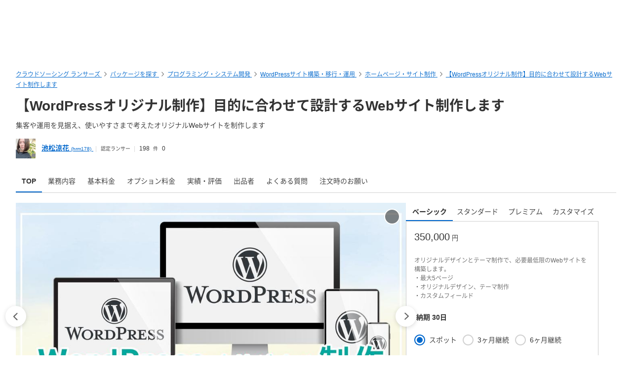

--- FILE ---
content_type: text/html; charset=UTF-8
request_url: https://www.lancers.jp/menu/detail/91872?ref=profile_search
body_size: 35833
content:
<!DOCTYPE html>
<html lang="ja">
<head>
    <meta charset="utf-8">
    <meta name="format-detection" content="telephone=no">
    <meta name="viewport" content="width=device-width,initial-scale=1">
    <meta name="description" content="### 【こんな方へオススメ】 ・Webサイトを運用し、訴求や集客につなげていきたい方 ・テンプレートではなく、自社に合ったWebサイトを作りたい方 ・ブランディングを意識したWebサイトを構築したい方 ・将来的な機能追加やページ拡張も視野に入れて制作したい方 本パッケージは、 オリジナルデザイン・オリジナルテーマで構築するWordPressサイト制作です。 拡張性を考慮した設計のため、公開後にページや機能を追加することも可能です。（※追加対応は別途費用） ### 【提供するWebサイト制作について】 テンプレートは使用せず、サイトの目的・ターゲット・運用方法を踏まえたうえで、構成設計・...">
    <meta name="keywords" content="仕事,発注,外注,代行,ランサーズ,Lancers,フリーランス,マッチング,クラウドソーシング,プロ,マーケット">
            <title>【WordPressオリジナル制作】目的に合わせて設計するWebサイト制作します|WordPressサイト構築・移行・運用の外注・代行|ランサーズ</title>

    <!-- css -->
    <link rel="stylesheet" type="text/css" href="//static.lancers.jp/css/sass_dest/rebirth.min.css?v=20260123095713"/>    <link rel="stylesheet" type="text/css" href="//static.lancers.jp/css/sass_dest/rebirth_projects/faq-modal.min.css?v=20260123095713"/>        <link rel="stylesheet" type="text/css" href="//static.lancers.jp/renewal/css/respond/ljp-frame.css?v=20260123095713"/>    <link rel="stylesheet" type="text/css" href="//static.lancers.jp/dest/vanilla/project_store/splide/style.css?v=20260123095713"/><link rel="stylesheet" type="text/css" href="//static.lancers.jp/css/sass_dest/rebirth_projects/menu_browse/detail.min.css?v=20260123095713"/><link rel="stylesheet" type="text/css" href="//static.lancers.jp/css/sass_dest/rebirth_projects/project_store/user_profile/user_track_record.min.css?v=20260123095713"/><link rel="stylesheet" type="text/css" href="//static.lancers.jp/css/sass_dest/rebirth_components/badge/badge--rank.min.css?v=20260123095713"/><link rel="stylesheet" type="text/css" href="//static.lancers.jp/css/sass_dest/rebirth_components/icon/color-orange.min.css?v=20260123095713"/><link rel="stylesheet" type="text/css" href="//static.lancers.jp/css/sass_dest/rebirth_components/icon/regular/face-smile-wink.min.css?v=20260123095713"/><link rel="stylesheet" type="text/css" href="//static.lancers.jp/css/sass_dest/rebirth_components/icon/regular/face-sad-tear.min.css?v=20260123095713"/><link rel="stylesheet" type="text/css" href="//static.lancers.jp/css/sass_dest/rebirth_components/package-control.min.css?v=20260123095713"/><link rel="stylesheet" type="text/css" href="//static.lancers.jp/css/sass_dest/rebirth_projects/project-plan/markdown.min.css?v=20260123095713"/><link rel="stylesheet" type="text/css" href="//static.lancers.jp/css/sass_dest/rebirth_projects/portfolio/list/list.min.css?v=20260123095713"/><link rel="stylesheet" type="text/css" href="//static.lancers.jp/css/sass_dest/rebirth_projects/project_store/user_profile/feedbacks.min.css?v=20260123095713"/><link rel="stylesheet" type="text/css" href="//static.lancers.jp/css/sass_dest/rebirth_projects/feedback/skill_score.min.css?v=20260123095713"/><link rel="stylesheet" type="text/css" href="//static.lancers.jp/css/sass_dest/rebirth_projects/project_store/contact/modal_light.min.css?v=20260123095713"/><link rel="stylesheet" type="text/css" href="//static.lancers.jp/css/sass_dest/rebirth_components/badge/badge--has-complement.min.css?v=20260123095713"/><link rel="stylesheet" type="text/css" href="//static.lancers.jp/css/sass_dest/rebirth_components/package-badge.min.css?v=20260123095713"/>
    <!-- js -->
    <script type="text/javascript" src="//static.lancers.jp/dest/npm_cdn_manager/npm/jquery/3.6.4/umd.js?v=20260123095713"></script>    <script type="application/ld+json">
    {
    "@context": {
        "@vocab": "http://schema.org/",
        "kg": "http://g.co/kg"
    },
    "@type": [
        "http://schema.org/Product"
    ],
    "url": "https://www.lancers.jp/menu/detail/91872",
    "description": "### \u3010\u3053\u3093\u306a\u65b9\u3078\u30aa\u30b9\u30b9\u30e1\u3011 \u30fbWeb\u30b5\u30a4\u30c8\u3092\u904b\u7528\u3057\u3001\u8a34\u6c42\u3084\u96c6\u5ba2\u306b\u3064\u306a\u3052\u3066\u3044\u304d\u305f\u3044\u65b9 \u30fb\u30c6\u30f3\u30d7\u30ec\u30fc\u30c8\u3067\u306f\u306a\u304f\u3001\u81ea\u793e\u306b\u5408\u3063\u305fWeb\u30b5\u30a4\u30c8\u3092\u4f5c\u308a\u305f\u3044\u65b9 \u30fb\u30d6\u30e9\u30f3\u30c7\u30a3\u30f3\u30b0\u3092\u610f\u8b58\u3057\u305fWeb\u30b5\u30a4\u30c8\u3092\u69cb\u7bc9\u3057\u305f\u3044\u65b9 \u30fb\u5c06\u6765\u7684\u306a\u6a5f\u80fd\u8ffd\u52a0\u3084\u30da\u30fc\u30b8\u62e1\u5f35\u3082\u8996\u91ce\u306b\u5165\u308c\u3066\u5236\u4f5c\u3057\u305f\u3044\u65b9 \u672c\u30d1\u30c3\u30b1\u30fc\u30b8\u306f\u3001 \u30aa\u30ea\u30b8\u30ca\u30eb\u30c7\u30b6\u30a4\u30f3\u30fb\u30aa\u30ea\u30b8\u30ca\u30eb\u30c6\u30fc\u30de\u3067\u69cb\u7bc9\u3059\u308bWordPress\u30b5\u30a4\u30c8\u5236\u4f5c\u3067\u3059\u3002 \u62e1\u5f35\u6027\u3092\u8003\u616e\u3057\u305f\u8a2d\u8a08\u306e\u305f\u3081\u3001\u516c\u958b\u5f8c\u306b\u30da\u30fc\u30b8\u3084\u6a5f\u80fd\u3092\u8ffd\u52a0\u3059\u308b\u3053\u3068\u3082\u53ef\u80fd\u3067\u3059\u3002\uff08\u203b\u8ffd\u52a0\u5bfe\u5fdc\u306f\u5225\u9014\u8cbb\u7528\uff09 ### \u3010\u63d0\u4f9b\u3059\u308bWeb\u30b5\u30a4\u30c8\u5236\u4f5c\u306b\u3064\u3044\u3066\u3011 \u30c6\u30f3\u30d7\u30ec\u30fc\u30c8\u306f\u4f7f\u7528\u305b\u305a\u3001\u30b5\u30a4\u30c8\u306e\u76ee\u7684\u30fb\u30bf\u30fc\u30b2\u30c3\u30c8\u30fb\u904b\u7528\u65b9\u6cd5\u3092\u8e0f\u307e\u3048\u305f\u3046\u3048\u3067\u3001\u69cb\u6210\u8a2d\u8a08\u30fb\u30c7\u30b6\u30a4\u30f3\u30fbWordPress\u30c6\u30fc\u30de\u5236\u4f5c\u307e\u3067\u3092\u30aa\u30ea\u30b8\u30ca\u30eb\u3067\u884c\u3044\u307e\u3059\u3002 \u898b\u305f\u76ee\u3060\u3051\u3067\u306a\u304f\u3001\u300c\u8ab0\u306b\u3001\u4f55\u3092\u3001\u3069\u3046\u4f1d\u3048\u308b\u304b\u300d\u3092\u6574\u7406\u3057\u3001\u66f4\u65b0\u3057\u3084\u3059\u304f\u3001\u904b\u7528\u3057\u7d9a\u3051\u3089\u308c\u308bWeb\u30b5\u30a4\u30c8\u3092\u69cb\u7bc9\u3059\u308b\u3053\u3068\u3092\u91cd\u8996\u3057\u3066\u3044\u307e\u3059\u3002 \u5168\u30d7\u30e9\u30f3\u5171\u901a\u3067\u3001\u30ab\u30b9\u30bf\u30e0\u30d5\u30a3\u30fc\u30eb\u30c9\u8a2d\u8a08\u304a\u3088\u3073\u3001SEO\u3092\u610f\u8b58\u3057\u305f\u57fa\u672c\u8a2d\u8a08\uff08\u5185\u90e8\u69cb\u9020\u30fb\u8868\u793a\u901f\u5ea6\u30fb\u753b\u50cf\u6700\u9069\u5316\u7b49\uff09\u3092\u884c\u3044\u307e\u3059\u3002 ### \u3010\u3053\u306e\u30d1\u30c3\u30b1\u30fc\u30b8\u306e\u5f37\u307f\u3011 \u30fb\u30e6\u30fc\u30b6\u30fc\u5fc3\u7406\u3092\u8e0f\u307e\u3048\u305f\u69cb\u6210\u30fb\u30c7\u30b6\u30a4\u30f3\u8a2d\u8a08 \u30fb\u30aa\u30ea\u30b8\u30ca\u30eb\u30c7\u30b6\u30a4\u30f3\u306b\u3088\u308b\u5dee\u5225\u5316 \u30fbWordPress\u3067\u66f4\u65b0\u30fb\u7ba1\u7406\u3057\u3084\u3059\u3044\u8a2d\u8a08 \u30fbSEO\u3092\u610f\u8b58\u3057\u305f\u5185\u90e8\u69cb\u9020\u30fb\u8868\u793a\u6700\u9069\u5316 \u30fb\u5c06\u6765\u7684\u306a\u62e1\u5f35\u3092\u524d\u63d0\u3068\u3057\u305f\u30c6\u30fc\u30de\u8a2d\u8a08 \u5358\u306b\u4f5c\u3063\u3066\u7d42\u308f\u308a\u3067\u306f\u306a\u304f\u3001\u904b\u7528\u3057\u3066\u6210\u679c\u306b\u3064\u306a\u3052\u308bWeb\u30b5\u30a4\u30c8\u3092\u524d\u63d0\u306b\u5236\u4f5c\u3057\u307e\u3059\u3002 ###\u3010\u30d7\u30e9\u30f3\u5225\u5185\u5bb9\u3011 \u25cf \u30d9\u30fc\u30b7\u30c3\u30af\u30d7\u30e9\u30f3 \u30aa\u30ea\u30b8\u30ca\u30eb\u30c7\u30b6\u30a4\u30f3\u3068\u30aa\u30ea\u30b8\u30ca\u30eb\u30c6\u30fc\u30de\u5236\u4f5c\u3067\u3001\u5fc5\u8981\u6700\u4f4e\u9650\u306e\u69cb\u6210\u306eWeb\u30b5\u30a4\u30c8\u3092\u69cb\u7bc9\u3057\u307e\u3059\u3002 \u30fb\u6700\u59275\u30da\u30fc\u30b8 \u30fb\u30aa\u30ea\u30b8\u30ca\u30eb\u30c7\u30b6\u30a4\u30f3 \u30fb\u30aa\u30ea\u30b8\u30ca\u30ebWordPress\u30c6\u30fc\u30de\u5236\u4f5c \u30fb\u30ab\u30b9\u30bf\u30e0\u30d5\u30a3\u30fc\u30eb\u30c9\u8a2d\u8a08 \u30fbSEO\u3092\u610f\u8b58\u3057\u305f\u57fa\u672c\u8a2d\u8a08 \u30da\u30fc\u30b8\u69cb\u6210\u4f8b \u30c8\u30c3\u30d7\uff0f\u30b5\u30fc\u30d3\u30b9\u30fb\u4e8b\u696d\u7d39\u4ecb\uff0f\u4f1a\u793e\u6982\u8981\uff0f\u304a\u554f\u3044\u5408\u308f\u305b \u306a\u3069 \u2e3b \u25cf \u30b9\u30bf\u30f3\u30c0\u30fc\u30c9\u30d7\u30e9\u30f3\uff08\u304a\u3059\u3059\u3081\uff09 \u69cb\u6210\u304b\u3089\u8a2d\u8a08\u3057\u3001\u96c6\u5ba2\u3084\u904b\u7528\u3092\u898b\u636e\u3048\u305fWeb\u30b5\u30a4\u30c8\u3092\u5236\u4f5c\u3057\u307e\u3059\u3002 \u30fb\u6700\u59278\u30da\u30fc\u30b8 \u30fb\u30d9\u30fc\u30b7\u30c3\u30af\u30d7\u30e9\u30f3\u306e\u5185\u5bb9\u3059\u3079\u3066 \u30fb\u30da\u30fc\u30b8\u69cb\u6210\u30fb\u5c0e\u7dda\u8a2d\u8a08 \u30fb\u57fa\u672c\u7684\u306a\u66f4\u65b0\u6a5f\u80fd\u306e\u5b9f\u88c5 \u30da\u30fc\u30b8\u69cb\u6210\u4f8b \u30c8\u30c3\u30d7\uff0f\u30b5\u30fc\u30d3\u30b9\u4e00\u89a7\uff0f\u30b5\u30fc\u30d3\u30b9\u8a73\u7d30\uff0f\u5b9f\u7e3e\u30fb\u304a\u5ba2\u69d8\u306e\u58f0\uff0f\u30d6\u30ed\u30b0\u30fb\u304a\u77e5\u3089\u305b\uff0f\u4f1a\u793e\u6982\u8981\uff0f\u304a\u554f\u3044\u5408\u308f\u305b \u306a\u3069 \u2e3b \u25cf \u30d7\u30ec\u30df\u30a2\u30e0\u30d7\u30e9\u30f3 \u30d6\u30e9\u30f3\u30c9\u8a2d\u8a08\u304b\u3089\u884c\u3044\u3001\u5c06\u6765\u7684\u306a\u62e1\u5f35\u307e\u3067\u898b\u636e\u3048\u305fWeb\u30b5\u30a4\u30c8\u3092\u5236\u4f5c\u3057\u307e\u3059\u3002 \u30fb\u6700\u592712\u30da\u30fc\u30b8 \u30fb\u30d9\u30fc\u30b7\u30c3\u30af\u30d7\u30e9\u30f3\u306e\u5185\u5bb9\u3059\u3079\u3066 \u30fb\u8a73\u7d30\u306a\u69cb\u6210\u30fb\u5c0e\u7dda\u8a2d\u8a08 \u30fb\u62e1\u5f35\u3092\u524d\u63d0\u3068\u3057\u305f\u8a2d\u8a08 \u30da\u30fc\u30b8\u69cb\u6210\u4f8b \u30c8\u30c3\u30d7\uff0f\u30b5\u30fc\u30d3\u30b9\u4e00\u89a7\u30fb\u8a73\u7d30\uff0f\u5b9f\u7e3e\uff0f\u304a\u5ba2\u69d8\u306e\u58f0\uff0f\u30d6\u30ed\u30b0\u30fb\u304a\u77e5\u3089\u305b\uff0f\u30b9\u30bf\u30c3\u30d5\u7d39\u4ecb\uff0f\u4f1a\u793e\u6982\u8981\uff0f\u304a\u554f\u3044\u5408\u308f\u305b \u306a\u3069 ###\u3010\u30d7\u30e9\u30f3\u9078\u3073\u30ac\u30a4\u30c9\u3011 \u30fb\u5fc5\u8981\u6700\u4f4e\u9650\u306e\u30aa\u30ea\u30b8\u30ca\u30eb\u30b5\u30a4\u30c8\u3092\u4f5c\u308a\u305f\u3044\u65b9 \u2192 \u30d9\u30fc\u30b7\u30c3\u30af \u30fb\u96c6\u5ba2\u3084\u66f4\u65b0\u3092\u610f\u8b58\u3057\u305f\u30b5\u30a4\u30c8\u3092\u904b\u7528\u3057\u305f\u3044\u65b9 \u2192 \u30b9\u30bf\u30f3\u30c0\u30fc\u30c9 \u30fb\u30d6\u30e9\u30f3\u30c7\u30a3\u30f3\u30b0\u3084\u62e1\u5f35\u6027\u307e\u3067\u91cd\u8996\u3057\u305f\u3044\u65b9 \u2192 \u30d7\u30ec\u30df\u30a2\u30e0 \u8ff7\u308f\u308c\u305f\u5834\u5408\u306f\u3001\u30b9\u30bf\u30f3\u30c0\u30fc\u30c9\u30d7\u30e9\u30f3\u304c\u304a\u3059\u3059\u3081\u3067\u3059\u3002 \u69cb\u6210\u30fb\u6a5f\u80fd\u30fb\u8cbb\u7528\u306e\u30d0\u30e9\u30f3\u30b9\u304c\u826f\u304f\u3001\u6700\u3082\u9078\u3070\u308c\u3066\u3044\u307e\u3059\u3002 ###\u3010\u3054\u8cfc\u5165\u5f8c\u306e\u6d41\u308c\u3011 1\uff0e\u3054\u8cfc\u5165\u30fb\u4eee\u6255\u3044 2\uff0e\u4e8b\u524d\u30d2\u30a2\u30ea\u30f3\u30b0 \uff08\u76ee\u7684\uff0f\u53c2\u8003\u30b5\u30a4\u30c8\uff0f\u69cb\u6210\uff0f\u539f\u7a3f\uff0f\u7d20\u6750\uff0f\u3054\u5e0c\u671b\u7d0d\u671f\u306a\u3069\uff09 3\uff0e\u30c7\u30b6\u30a4\u30f3\u5236\u4f5c\uff08\u30b9\u30de\u30db\u30c7\u30b6\u30a4\u30f3\u3092\u57fa\u672c\u306b\u4f5c\u6210\uff09 4\uff0e\u30c8\u30c3\u30d7\u30da\u30fc\u30b8\u30b3\u30fc\u30c7\u30a3\u30f3\u30b0 5\uff0e\u4e0b\u5c64\u30da\u30fc\u30b8\u30b3\u30fc\u30c7\u30a3\u30f3\u30b0 6\uff0eWordPress\u5b9f\u88c5 7\uff0e\u691c\u53ce 8\uff0e\u3054\u7d0d\u54c1 ###\u3010\u3054\u7528\u610f\u3044\u305f\u3060\u304d\u305f\u3044\u7d20\u6750\u3011 \u30fb\u539f\u7a3f\uff08\u30c6\u30ad\u30b9\u30c8\uff09\u306f\u57fa\u672c\u7684\u306b\u3054\u7528\u610f\u3092\u304a\u9858\u3044\u3057\u307e\u3059 \u30fb\u5199\u771f\u30fb\u52d5\u753b\u30fb\u30ed\u30b4\u306a\u3069\u6307\u5b9a\u7d20\u6750\u304c\u3042\u308b\u5834\u5408\u306f\u3054\u63d0\u4f9b\u304f\u3060\u3055\u3044 \u7d20\u6750\u304c\u4e0d\u8db3\u3057\u3066\u3044\u308b\u5834\u5408\u306f\u3001\u30d5\u30ea\u30fc\u7d20\u6750\u3092\u4f7f\u7528\u3057\u3066\u5236\u4f5c\u3059\u308b\u3053\u3068\u3082\u53ef\u80fd\u3067\u3059 \uff08\u203b\u6709\u6599\u7d20\u6750\u4f7f\u7528\u6642\u306f\u5225\u9014\u3054\u76f8\u8ac7\uff09\u3002 ###\u3010\u5236\u4f5c\u53ef\u80fd\u306a\u30b8\u30e3\u30f3\u30eb\u3011 \u30a2\u30c0\u30eb\u30c8\u30fb\u9055\u6cd5\u6027\u306e\u3042\u308b\u5185\u5bb9\u4ee5\u5916\u306f\u3001\u696d\u7a2e\u30fb\u30b8\u30e3\u30f3\u30eb\u306f\u554f\u3044\u307e\u305b\u3093\u3002 ###\u3010\u7d0d\u671f\u30fb\u6ce8\u610f\u4e8b\u9805\u3011 \u30fb\u7d0d\u671f\u306f\u76ee\u5b89\u3068\u306a\u308a\u3001\u4fee\u6b63\u56de\u6570\u3084\u30ec\u30b9\u30dd\u30f3\u30b9\u72b6\u6cc1\u306b\u3088\u308a\u5909\u52d5\u3057\u307e\u3059 \u30fb\u30c9\u30e1\u30a4\u30f3\u30fb\u30b5\u30fc\u30d0\u30fc\u306e\u3054\u5951\u7d04\u306f\u304a\u5ba2\u69d8\u5074\u3067\u304a\u9858\u3044\u3057\u307e\u3059 \u30fb\u5927\u5e45\u306a\u30c7\u30b6\u30a4\u30f3\u5909\u66f4\u3084\u72ec\u81ea\u30b7\u30b9\u30c6\u30e0\u5b9f\u88c5\u306f\u5225\u9014\u3054\u76f8\u8ac7\u3068\u306a\u308a\u307e\u3059 ###\u3010\u3054\u76f8\u8ac7\u306b\u3064\u3044\u3066\u3011 \u69cb\u6210\u3084\u5185\u5bb9\u304c\u56fa\u307e\u3063\u3066\u3044\u306a\u3044\u6bb5\u968e\u3067\u3082\u554f\u984c\u3042\u308a\u307e\u305b\u3093\u3002 \u307e\u305a\u306f\u304a\u6c17\u8efd\u306b\u3054\u76f8\u8ac7\u304f\u3060\u3055\u3044\u3002",
    "name": "\u3010WordPress\u30aa\u30ea\u30b8\u30ca\u30eb\u5236\u4f5c\u3011\u76ee\u7684\u306b\u5408\u308f\u305b\u3066\u8a2d\u8a08\u3059\u308bWeb\u30b5\u30a4\u30c8\u5236\u4f5c\u3057\u307e\u3059",
    "offers": [
        {
            "@type": "AggregateOffer",
            "availability": "https://schema.org/InStock",
            "priceCurrency": "JPY",
            "highPrice": 800000,
            "lowPrice": 350000
        }
    ],
    "image": [
        {
            "@type": "ImageObject",
            "url": "https://img2.lancers.jp/projectblob/703482/1732323/7d9429a9850cdbbd65400ee7aa75c08d03647b1a1827dac51d0d5290d8f5353a/38363792_1000_0.jpg"
        },
        {
            "@type": "ImageObject",
            "url": "https://img2.lancers.jp/projectblob/703483/1732323/f89186b547819fc91caa9510c4c51fc5f1c78837ad6e37c3e46fc4feb4d65d46/38363793_1000_0.jpg"
        },
        {
            "@type": "ImageObject",
            "url": "https://img2.lancers.jp/projectblob/703484/1732323/99514118df808f7f3dda03b2707ba119d82843c5ec2b1bc48883997935730a63/38363794_1000_0.jpg"
        }
    ]
}</script>
<script type="text/javascript" src="//dynamic.criteo.com/js/ld/ld.js?a=45809" async="true"></script>
<script type="text/javascript">
    var dataLayer = dataLayer || [];
    dataLayer.push({
        "PageType": "Productpage",
        "ProductID": "91872"
    });
</script>
<script type="text/javascript">
    window.criteo_q = window.criteo_q || [];
    window.criteo_q.push(
        { event: "setAccount", account: "45809" },
        { event: "setSiteType", type: "d" },
        { event: "viewItem", item: "91872" }
    );
</script>
<script type="text/javascript" src="//static.lancers.jp/dest/vanilla/project_store/splide/umd.js?v=20260123095713" defer="defer"></script><script type="text/javascript" src="//static.lancers.jp/renewal/js/skill_score.js?v=20260123095713"></script><script type="text/javascript" src="//static.lancers.jp/dest/vanilla/project_store/thumbnail_video/umd.js?v=20260123095713" defer="defer"></script>    <script type="text/javascript" src="//static.lancers.jp/renewal/js/common/common.js?v=20260123095713"></script>
    <script type="text/javascript" src="//static.lancers.jp/renewal/js/react_app_vendors_dest/17.0.2/react_app_vendors.dll.js?v=20260123095713"></script>    <script type="text/javascript" src="//static.lancers.jp/renewal/js/dest/lancers.js?v=20260123095713" defer="defer"></script>
    <!-- canonicalの設定 -->
    <link rel="canonical" href="https://www.lancers.jp/menu/detail/91872" />            <meta property="og:title" content="【WordPressオリジナル制作】目的に合わせて設計するWebサイト制作します">
    <meta property="og:description" content="ランサーズで見積もり・カスタマイズの相談を承ります">
    <meta property="og:site_name" content="lancers">
    <meta property="og:url" content="https://www.lancers.jp/menu/detail/91872">
            <meta property="og:image" content="https://img2.lancers.jp/projectblob/703482/1732323/7d9429a9850cdbbd65400ee7aa75c08d03647b1a1827dac51d0d5290d8f5353a/38363792_1000_0.jpg">
        <meta property="og:type" content="website">
    <meta property="fb:app_id" content="614134448610575">

        <meta name="twitter:card" content="summary_large_image">
    <meta name="twitter:site" content="@lancersjp">
    <meta name="twitter:title" content="【WordPressオリジナル制作】目的に合わせて設計するWebサイト制作します">
    <meta name="twitter:description" content="ランサーズで見積もり・カスタマイズの相談を承ります">
    <meta name="twitter:image:src" content="https://img2.lancers.jp/projectblob/703482/1732323/7d9429a9850cdbbd65400ee7aa75c08d03647b1a1827dac51d0d5290d8f5353a/38363792_1000_0.jpg">

        <meta name="application-name" content="ランサーズ"/>
    <meta name="msapplication-TileColor" content="#13366a"/>
    <meta name="msapplication-square70x70logo" content="//static.lancers.jp/smalltile.png"/>
    <meta name="msapplication-square150x150logo" content="//static.lancers.jp/mediumtile.png"/>
    <meta name="msapplication-wide310x150logo" content="//static.lancers.jp/widetile.png"/>
    <meta name="msapplication-square310x310logo" content="//static.lancers.jp/largetile.png"/>
    <script>
    var dataLayer = dataLayer || [];
    dataLayer.push({"dimension1":null,"dimension2":null,"dimension5":0,"dimension6":null,"dimension7":null,"dimension8":null,"dimension9":0,"dimension10":null,"dimension11":null,"dimension12":null,"dimension18":0,"dimension19":0,"dimension20":0,"dimension21":null,"dimension22":null});
</script>
<!-- Google Tag Manager -->
<script>(function(w,d,s,l,i){w[l]=w[l]||[];w[l].push({'gtm.start':
new Date().getTime(),event:'gtm.js'});var f=d.getElementsByTagName(s)[0],
j=d.createElement(s),dl=l!='dataLayer'?'&l='+l:'';j.async=true;j.src=
'https://www.googletagmanager.com/gtm.js?id='+i+dl;f.parentNode.insertBefore(j,f);
})(window,document,'script','dataLayer','GTM-TSDR');</script>
<script>
    (function(w,d,s,l,i){
        w[l]=w[l]||[];
        w[l].push({'gtm.start': new Date().getTime(), event:'gtm.js'});
        var f=d.getElementsByTagName(s)[0],
            j=d.createElement(s),
            dl=l!='dataLayer'?'&l='+l:'';
        j.async=true;
        j.src='https://www.googletagmanager.com/gtm.js?id='+i+dl;
        f.parentNode.insertBefore(j,f);
    })(window, document, 'script', 'dataLayer', 'GTM-WWS8TC92');
</script>
<!-- End Google Tag Manager -->

    <!-- datadog -->
    
    <script>
        (function(h,o,u,n,d) {
            h=h[d]=h[d]||{q:[],onReady:function(c){h.q.push(c)}}
            d=o.createElement(u);d.async=1;d.src=n
            n=o.getElementsByTagName(u)[0];n.parentNode.insertBefore(d,n)
        })(window,document,'script','https://www.datadoghq-browser-agent.com/datadog-logs-v4.js','DD_LOGS')
        DD_LOGS.onReady(function() {
            DD_LOGS.init({
                clientToken: 'pub600e4407f5cd336259d93406e8383145',
                site: 'datadoghq.com',
                forwardErrorsToLogs: true,
                service: 'lancers-app',
                beforeSend: (log) => {
                    if (log.error?.origin === "network") {
                                                return false;
                    }
                    if (log.error?.origin === "console") {
                                                if (/console error: やることリストの未読件数を取得できません。/.test(log.message)) {
                            return false;
                        }
                        if (/console error: お知らせ／メッセージの未読件数を取得できません。/.test(log.message)) {
                            return false;
                        }
                        if (/console error: 環境情報の取得に失敗しました。しばらくしても改善しない場合、サポートにお問い合わせください。/.test(log.message)) {
                            return false;
                        }
                    }
                },
                sampleRate: 100,
                env: 'production',
            });

            DD_LOGS.addLoggerGlobalContext('layout', 'default');
            DD_LOGS.addLoggerGlobalContext('layout_path', '');

            
        });
    </script>

    <script>
        (function(h,o,u,n,d) {
            h=h[d]=h[d]||{q:[],onReady:function(c){h.q.push(c)}}
            d=o.createElement(u);d.async=1;d.src=n
            n=o.getElementsByTagName(u)[0];n.parentNode.insertBefore(d,n)
        })(window,document,'script','https://www.datadoghq-browser-agent.com/datadog-rum-v4.js','DD_RUM')
        DD_RUM.onReady(function() {
            DD_RUM.init({
                clientToken: 'pub22b629a1bf985ee6686e1756212af157',
                applicationId: '8f410de9-2339-4dd1-91cb-0de032cc9817',
                site: 'datadoghq.com',
                service: 'lancers-app',
                allowedTracingOrigins: [/https:\/\/.*\.lancers\.jp/],
                sampleRate: 0,
                sessionReplaySampleRate: 10,
                trackInteractions: true,
                trackResources: true,
                trackLongTasks: true,
                defaultPrivacyLevel: 'allow',
                env: 'production',
                version: '',
                beforeSend: (event, context) => {
                    if ( false) {
                                                return false;
                    }
                },
            });

            let datadogUserSetting = {
                'layout': 'default',
                'layout_path': '',
            };

            
            DD_RUM.setUser(datadogUserSetting);

            DD_RUM.startSessionReplayRecording();
        })
    </script>

    <!-- firebase -->
    <script type="text/javascript" src="//static.lancers.jp/dest/vanilla/common/firebase/umd.js?v=20260123095713" defer="defer"></script>
</head>

<body class="frametype-respond">
    <!-- Google Tag Manager (noscript) -->
<noscript><iframe src="https://www.googletagmanager.com/ns.html?id=GTM-TSDR"
height="0" width="0" style="display:none;visibility:hidden"></iframe></noscript>
<noscript>
    <iframe src="https://www.googletagmanager.com/ns.html?id=GTM-WWS8TC92"
            height="0" width="0"
            style="display:none;visibility:hidden"></iframe>
</noscript>
<!-- End Google Tag Manager (noscript) -->

    <!-- HEADER-AREA -->
                
<!-- 共通React読み込み -->

    <div
        class="js-lancers-header"
        data-l-header='[]'
    ></div>
            <script type="text/javascript" src="//static.lancers.jp/js/header/current-header-role-lancer.js?v=20260123095713"></script>        <script type="text/javascript" src="//static.lancers.jp/renewal/js/header_dest/header.js?v=20260123095713"></script>        <!-- /HEADER-AREA -->

    <!-- CONTENT-AREA -->
        <div class="l-wrapper ">
        
<noscript class="c-alert c-alert--warning u-text-small u-text-center u-text-left-sp u-m0 u-p9">
    <em class="u-em">JavaScriptが無効</em> - ランサーズを利用するためには、JavaScriptの設定を有効にしてください。無効の場合、正常に動作しません。
</noscript>




                    <script type="text/javascript" src="//static.lancers.jp/renewal/js/project_store.js?v=20260123095713"></script><script type="text/javascript" src="//static.lancers.jp/dest/vanilla/project_store/like/umd.js?v=20260123095713"></script><script type="text/javascript" src="//static.lancers.jp/renewal/js/project_store_move_anchor.js?v=20260123095713"></script><script type="text/javascript" src="//static.lancers.jp/renewal/js/project_store/contact.js?v=20260123095713"></script>


<div class="l-base p-project-plan p-menu-browse-detail">

    <header class="l-page-header l-page-header--wide">

        <nav class="l-page-header__nav u-mb7">

    <ul class="c-breadcrumb" itemscope="" itemtype="https://schema.org/BreadcrumbList">
        
        <li class="c-breadcrumb__item" itemscope="" itemprop="itemListElement" itemtype="https://schema.org/ListItem">
            <a href="/?ref=breadcrumb" class="c-link" itemprop="item">
                                    <span itemprop="name">クラウドソーシング ランサーズ</span>
                            </a>
            <meta itemprop="position" content="1">
        </li>

        <li class="c-breadcrumb__item" itemscope="" itemprop="itemListElement" itemtype="https://schema.org/ListItem">
            <a href="/menu/browse?ref=breadcrumb" class="c-link" itemprop="item">
                <span itemprop="name">パッケージを探す</span>
            </a>
            <meta itemprop="position" content="2">
        </li>

                    <li class="c-breadcrumb__item" itemscope="" itemprop="itemListElement" itemtype="https://schema.org/ListItem">
                <a href="/menu/browse/programming_tech?ref=breadcrumb" class="c-link" itemprop="item">
                    <span itemprop="name">プログラミング・システム開発</span>
                </a>
                <meta itemprop="position" content="3">
            </li>
                    <li class="c-breadcrumb__item" itemscope="" itemprop="itemListElement" itemtype="https://schema.org/ListItem">
                <a href="/menu/browse/programming_tech/wordpress_services?ref=breadcrumb" class="c-link" itemprop="item">
                    <span itemprop="name">WordPressサイト構築・移行・運用</span>
                </a>
                <meta itemprop="position" content="4">
            </li>
                    <li class="c-breadcrumb__item" itemscope="" itemprop="itemListElement" itemtype="https://schema.org/ListItem">
                <a href="/menu/browse/programming_tech/wordpress_services/full_website_creation?ref=breadcrumb" class="c-link" itemprop="item">
                    <span itemprop="name">ホームページ・サイト制作</span>
                </a>
                <meta itemprop="position" content="5">
            </li>
        
        <li class="c-breadcrumb__item" itemscope="" itemprop="itemListElement" itemtype="https://schema.org/ListItem">
            <a href="/menu/detail/91872?ref=breadcrumb" class="c-link" itemprop="item">
                <span itemprop="name">【WordPressオリジナル制作】目的に合わせて設計するWebサイト制作します</span>
            </a>
            <meta itemprop="position" content="6">
        </li>

    </ul>

</nav>

        
        
        <div class="l-page-header__title">
            <h1 class="c-heading c-heading--lv1">【WordPressオリジナル制作】目的に合わせて設計するWebサイト制作します</h1>
        </div>

            <p class="l-page-header__heading-description c-text u-mt8">
        集客や運用を見据え、使いやすさまで考えたオリジナルWebサイトを制作します    </p>

        <div class="c-avatar c-avatar--horizontal c-avatar--small u-mt6">
    <a href="/profile/hrm178" class="p-project-plan__header-avatar-image-wrapper c-link c-avatar__image-wrapper">
        <img src="https://img2.lancers.jp/userprofile/1236771/1732323/d15e75f746993f857a4b1fd830d061237e342b496dff1c22beb6f471402812cf/36474676_150_0.jpg" alt="池松涼花" class="c-avatar__image"/>    </a>
    <p class="c-login-status c-login-status--absolute ">
    </p>
    <div class="c-avatar__notes-wrap">
        <ul class="c-avatar__notes">
            <li class="c-avatar__note">
                <a href="/profile/hrm178" class="p-project-plan__header-avatar-heading c-link">
                    池松涼花                    <sub class="p-project-plan__header-avatar-heading-sub">(hrm178)</sub>
                </a>
            </li>
                            <li class="c-avatar__note">
                    <span class="p-project-plan__header-avatar-badge">
                                                <span class="c-badge--authorized c-tooltip">
                            <span class="c-badge__text">認定ランサー</span>
                            <span class="c-tooltip__contents">
                                <span class="c-tooltip__text">
                                                                            本人確認済み、受注実績あり、評価と報酬額も最上ランクのフリーランスです
                                                                    </span>
                            </span>
                        </span>
                    </span>
                </li>
                        
            <li class="c-avatar__note p-project-plan__header-avatar-feedback-score">
                <div class="c-tooltip c-tooltip--bottom u-text-small">
                                                            <i class="c-icon c-icon--orange c-icon--r-face-smile-wink"></i>
                                            198                        <span class="u-unit">件</span>
                                        <span class="c-tooltip__contents">
                        <span class="c-tooltip__text">満足</span>
                    </span>
                </div>

                <div class="c-tooltip c-tooltip--bottom u-text-small u-pl8">
                                        <i class="c-icon c-icon--blue c-icon--r-face-sad-tear"></i>
                                            0
                                        <span class="c-tooltip__contents">
                        <span class="c-tooltip__text">残念</span>
                    </span>
                </div>
            </li>
            
        </ul>
    </div>
</div>

    </header>


    <main class="l-container l-container--wide">
        
<ul class="p-menu-browse-detail__localnav c-localnav ">
    <li id="tab_top" class="c-localnav__item">
        <a href="#" class="c-localnav__item-anchor js-smooth-scroll">
            TOP
        </a>
    </li>
    <li id="tab_body" class="c-localnav__item">
        <a href="#body" class="c-localnav__item-anchor js-smooth-scroll" data-tolerance="-60">
            業務内容
        </a>
    </li>
    <li id="tab_pricing_table" class="c-localnav__item">
        <a href="#pricing_table" class="c-localnav__item-anchor js-smooth-scroll" data-tolerance="-60">
            基本料金
        </a>
    </li>
            <li id="tab_extras" class="c-localnav__item">
            <a href="#extras" class="c-localnav__item-anchor js-smooth-scroll" data-tolerance="-60">
                オプション料金
            </a>
        </li>
                    <li id="tab_feedbacks" class="c-localnav__item">
            <a href="#feedbacks" class="c-localnav__item-anchor js-smooth-scroll" data-tolerance="-60">
                実績・評価
            </a>
        </li>
        <li id="tab_profile" class="c-localnav__item">
        <a href="#profile" class="c-localnav__item-anchor js-smooth-scroll" data-tolerance="-60">
            出品者
        </a>
    </li>
            <li id="tab_faqs" class="c-localnav__item">
            <a href="#faqs" class="c-localnav__item-anchor js-smooth-scroll" data-tolerance="-60">
                よくある質問
            </a>
        </li>
        <li id="tab_notice_for_sale" class="c-localnav__item">
        <a href="#notice_for_sale" class="c-localnav__item-anchor js-smooth-scroll" data-tolerance="-60">
            注文時のお願い
        </a>
    </li>
</ul>

        <div class="p-menu-browse-detail__row">

            <div class="p-menu-browse-detail__col">

                <section class="p-menu-browse-detail__carousels ">
    <div class="p-menu-browse-detail__carousel splide is-top js-project-plan-gallery" role="group" aria-label="Package carousel">
        <div class="p-menu-browse-detail__carousel-top-track splide__track">
            <ul class="p-menu-browse-detail__carousel-list splide__list">
                                                <li class="p-menu-browse-detail__carousel-slide splide__slide">
                        <img src="https://img2.lancers.jp/projectblob/703482/1732323/7d9429a9850cdbbd65400ee7aa75c08d03647b1a1827dac51d0d5290d8f5353a/38363792_1000_0.jpg" class="p-menu-browse-detail__carousel-slide-img" alt="【WordPressオリジナル制作】目的に合わせて設計するWebサイト制作します"/>                    </li>
                                    <li class="p-menu-browse-detail__carousel-slide splide__slide">
                        <img src="https://img2.lancers.jp/projectblob/703483/1732323/f89186b547819fc91caa9510c4c51fc5f1c78837ad6e37c3e46fc4feb4d65d46/38363793_1000_0.jpg" class="p-menu-browse-detail__carousel-slide-img" alt="【WordPressオリジナル制作】目的に合わせて設計するWebサイト制作します"/>                    </li>
                                    <li class="p-menu-browse-detail__carousel-slide splide__slide">
                        <img src="https://img2.lancers.jp/projectblob/703484/1732323/99514118df808f7f3dda03b2707ba119d82843c5ec2b1bc48883997935730a63/38363794_1000_0.jpg" class="p-menu-browse-detail__carousel-slide-img" alt="【WordPressオリジナル制作】目的に合わせて設計するWebサイト制作します"/>                    </li>
                                        </ul>
        </div>

                <div class="c-package-controls">

        
        
                    <a href="https://upload-lancers-jp.s3.ap-northeast-1.amazonaws.com/ProjectBlob/703464/1732323/38363698.pdf?response-content-type=application%2Fpdf&amp;X-Amz-Content-Sha256=UNSIGNED-PAYLOAD&amp;X-Amz-Algorithm=AWS4-HMAC-SHA256&amp;X-Amz-Credential=AKIAJBHSISC4KWRLE5DQ%2F20260125%2Fap-northeast-1%2Fs3%2Faws4_request&amp;X-Amz-Date=20260125T053523Z&amp;X-Amz-SignedHeaders=host&amp;X-Amz-Expires=3600&amp;X-Amz-Signature=5df879c122786e6d6b7e2157c9c68e93b46bff59587e987cf3d9849669c25aab"
                class="c-package-control c-button js-project-plan-pdf-modal-open"
                target="_blank"
            >
                <i class="c-package-control__icon c-package-control__icon--file-pdf c-icon c-icon--white-bg" aria-hidden="true"></i>
            </a>
        
    </div>

    
        <div class="p-menu-browse-detail__carousel-pagination splide__pagination"></div>
        <div class="p-menu-browse-detail__carousel-arrows splide__arrows">
            <button type="button" class="p-menu-browse-detail__carousel-arrow p-menu-browse-detail__carousel-arrow--prev splide__arrow splide__arrow--prev"></button>
            <button type="button" class="p-menu-browse-detail__carousel-arrow p-menu-browse-detail__carousel-arrow--next splide__arrow splide__arrow--next"></button>
        </div>
    </div>
            <div class="p-menu-browse-detail__carousel splide is-thumbs u-visible-pc js-project-plan-gallery-thumbs" role="group" aria-label="Package thumbnail carousel">
            <div class="splide__track">
                <ul class="p-menu-browse-detail__carousel-list splide__list">
                                    <li class="p-menu-browse-detail__carousel-thumbs-slide p-menu-browse-detail__carousel-slide splide__slide"
                        style="background-image:url(https://img2.lancers.jp/projectblob/703482/1732323/61deb00009fd3368d23e193d21ffefd93b82e9acf60cecfa36960d669cc8b100/38363792_600_0.jpg)">
                    </li>
                                    <li class="p-menu-browse-detail__carousel-thumbs-slide p-menu-browse-detail__carousel-slide splide__slide"
                        style="background-image:url(https://img2.lancers.jp/projectblob/703483/1732323/9cd306a9ea0e01a7dfcbd2aba23754e38133d50463f1d80c2365ff282a8789fc/38363793_600_0.jpg)">
                    </li>
                                    <li class="p-menu-browse-detail__carousel-thumbs-slide p-menu-browse-detail__carousel-slide splide__slide"
                        style="background-image:url(https://img2.lancers.jp/projectblob/703484/1732323/ded7f308e6932beb02c3e1c6b28a92c3e797995e092daace3c6418c2013af4d1/38363794_600_0.jpg)">
                    </li>
                                </ul>
            </div>
        </div>
    </section>
    
                <section class="p-project-plan__pinned-feedback cp-visible-pc u-mt3 js-project-plan-pinned-feedback-section"
    style="display:none;"
>
    <h2 class="c-heading c-heading--lv2">お客さまの声</h2>
    <div class="p-project-plan__pinned-feedback-contents js-project-plan-pinned-feedback-list">
            </div>
    <div class="u-mt5">
        <a href="#feedback" class="c-button c-button--fluid c-button--link js-smooth-scroll" data-tolerance="-40">
            もっと見る
            <i class="c-icon c-icon--blue c-icon--s-caret-down u-ml9"></i>
        </a>
    </div>
</section>

                                    <section class="cp-visible-tablet u-mt3">
                                                    <aside class="u-mt3">
        <h2 class="c-heading c-heading--lv2">こちらをお探しですか?</h2>
        <div class="c-tag-list u-mt5">
                            <a href="/menu/tag/WordPress?ref=project_plan"
                    class="c-tag-list__item c-tag c-tag--large"
                >
                    WordPress                </a>
                            <a href="/menu/tag/%E3%82%AA%E3%83%AA%E3%82%B8%E3%83%8A%E3%83%AB?ref=project_plan"
                    class="c-tag-list__item c-tag c-tag--large"
                >
                    オリジナル                </a>
                            <a href="/menu/tag/Web%E3%82%B5%E3%82%A4%E3%83%88%E5%88%B6%E4%BD%9C?ref=project_plan"
                    class="c-tag-list__item c-tag c-tag--large"
                >
                    Webサイト制作                </a>
                            <a href="/menu/tag/%E4%BC%81%E6%A5%AD%E3%82%B5%E3%82%A4%E3%83%88?ref=project_plan"
                    class="c-tag-list__item c-tag c-tag--large"
                >
                    企業サイト                </a>
                            <a href="/menu/tag/%E9%9B%86%E5%AE%A2?ref=project_plan"
                    class="c-tag-list__item c-tag c-tag--large"
                >
                    集客                </a>
                            <a href="/menu/tag/%E8%A8%AD%E8%A8%88?ref=project_plan"
                    class="c-tag-list__item c-tag c-tag--large"
                >
                    設計                </a>
                            <a href="/menu/tag/%E3%83%AF%E3%83%BC%E3%83%89%E3%83%97%E3%83%AC%E3%82%B9%E4%BD%9C%E6%88%90%E4%BB%A3%E8%A1%8C?ref=project_plan"
                    class="c-tag-list__item c-tag c-tag--large"
                >
                    ワードプレス作成代行                </a>
                                        <a href="/menu/industry/it_service?ref=project_plan"
                    class="c-tag-list__item c-tag c-tag--large"
                >
                    IT・通信・インターネット                </a>
                    </div>
    </aside>
                    </section>
                
                <section class="u-mt3">
        <h2 class="c-heading c-heading--lv2" id="body">業務内容</h2>
    <div class="p-project-plan-markdown c-text u-mt6">
        <h4 class="c-heading c-heading--lv3">【こんな方へオススメ】</h4>
<p>・Webサイトを運用し、訴求や集客につなげていきたい方<br />
・テンプレートではなく、自社に合ったWebサイトを作りたい方<br />
・ブランディングを意識したWebサイトを構築したい方<br />
・将来的な機能追加やページ拡張も視野に入れて制作したい方</p>
<p>本パッケージは、<br />
オリジナルデザイン・オリジナルテーマで構築するWordPressサイト制作です。<br />
拡張性を考慮した設計のため、公開後にページや機能を追加することも可能です。（※追加対応は別途費用）</p>
<h4 class="c-heading c-heading--lv3">【提供するWebサイト制作について】</h4>
<p>テンプレートは使用せず、サイトの目的・ターゲット・運用方法を踏まえたうえで、構成設計・デザイン・WordPressテーマ制作までをオリジナルで行います。</p>
<p>見た目だけでなく、「誰に、何を、どう伝えるか」を整理し、更新しやすく、運用し続けられるWebサイトを構築することを重視しています。</p>
<p>全プラン共通で、カスタムフィールド設計および、SEOを意識した基本設計（内部構造・表示速度・画像最適化等）を行います。</p>
<h4 class="c-heading c-heading--lv3">【このパッケージの強み】</h4>
<p>・ユーザー心理を踏まえた構成・デザイン設計<br />
・オリジナルデザインによる差別化<br />
・WordPressで更新・管理しやすい設計<br />
・SEOを意識した内部構造・表示最適化<br />
・将来的な拡張を前提としたテーマ設計</p>
<p>単に作って終わりではなく、運用して成果につなげるWebサイトを前提に制作します。</p>
<h4 class="c-heading c-heading--lv3">【プラン別内容】</h4>
<p>● ベーシックプラン<br />
オリジナルデザインとオリジナルテーマ制作で、必要最低限の構成のWebサイトを構築します。</p>
<p>・最大5ページ<br />
・オリジナルデザイン<br />
・オリジナルWordPressテーマ制作<br />
・カスタムフィールド設計<br />
・SEOを意識した基本設計</p>
<p>ページ構成例<br />
トップ／サービス・事業紹介／会社概要／お問い合わせ など</p>
<p>⸻</p>
<p>● スタンダードプラン（おすすめ）<br />
構成から設計し、集客や運用を見据えたWebサイトを制作します。</p>
<p>・最大8ページ<br />
・ベーシックプランの内容すべて<br />
・ページ構成・導線設計<br />
・基本的な更新機能の実装</p>
<p>ページ構成例<br />
トップ／サービス一覧／サービス詳細／実績・お客様の声／ブログ・お知らせ／会社概要／お問い合わせ など</p>
<p>⸻</p>
<p>● プレミアムプラン<br />
ブランド設計から行い、将来的な拡張まで見据えたWebサイトを制作します。</p>
<p>・最大12ページ<br />
・ベーシックプランの内容すべて<br />
・詳細な構成・導線設計<br />
・拡張を前提とした設計</p>
<p>ページ構成例<br />
トップ／サービス一覧・詳細／実績／お客様の声／ブログ・お知らせ／スタッフ紹介／会社概要／お問い合わせ など</p>
<h4 class="c-heading c-heading--lv3">【プラン選びガイド】</h4>
<p>・必要最低限のオリジナルサイトを作りたい方 → ベーシック<br />
・集客や更新を意識したサイトを運用したい方 → スタンダード<br />
・ブランディングや拡張性まで重視したい方 → プレミアム</p>
<p>迷われた場合は、スタンダードプランがおすすめです。<br />
構成・機能・費用のバランスが良く、最も選ばれています。</p>
<h4 class="c-heading c-heading--lv3">【ご購入後の流れ】</h4>
<p>1．ご購入・仮払い<br />
2．事前ヒアリング<br />
（目的／参考サイト／構成／原稿／素材／ご希望納期など）<br />
3．デザイン制作（スマホデザインを基本に作成）<br />
4．トップページコーディング<br />
5．下層ページコーディング<br />
6．WordPress実装<br />
7．検収<br />
8．ご納品</p>
<h4 class="c-heading c-heading--lv3">【ご用意いただきたい素材】</h4>
<p>・原稿（テキスト）は基本的にご用意をお願いします<br />
・写真・動画・ロゴなど指定素材がある場合はご提供ください</p>
<p>素材が不足している場合は、フリー素材を使用して制作することも可能です<br />
（※有料素材使用時は別途ご相談）。</p>
<h4 class="c-heading c-heading--lv3">【制作可能なジャンル】</h4>
<p>アダルト・違法性のある内容以外は、業種・ジャンルは問いません。</p>
<h4 class="c-heading c-heading--lv3">【納期・注意事項】</h4>
<p>・納期は目安となり、修正回数やレスポンス状況により変動します<br />
・ドメイン・サーバーのご契約はお客様側でお願いします<br />
・大幅なデザイン変更や独自システム実装は別途ご相談となります</p>
<h4 class="c-heading c-heading--lv3">【ご相談について】</h4>
<p>構成や内容が固まっていない段階でも問題ありません。<br />
まずはお気軽にご相談ください。</p>    </div>
            <dl class="c-definition-list c-text u-mt6">
                            <dt class="c-definition-list__term">
                    業務                </dt>
                <dd class="c-definition-list__description">
                                            <a href="/menu/browse/programming_tech/wordpress_services/full_website_creation" class="c-link c-link--black">
                            ホームページ・サイト制作                        </a>
                                    </dd>
                            <dt class="c-definition-list__term">
                    専門分野                </dt>
                <dd class="c-definition-list__description">
                                            <a href="/menu/browse/programming_tech/wordpress_services/blog" class="c-link c-link--black">
                            ブログ                        </a>
                                            <a href="/menu/browse/programming_tech/wordpress_services/business" class="c-link c-link--black">
                            ビジネス                        </a>
                                            <a href="/menu/browse/programming_tech/wordpress_services/education" class="c-link c-link--black">
                            教育                        </a>
                                            <a href="/menu/browse/programming_tech/wordpress_services/portfolio" class="c-link c-link--black">
                            ポートフォリオ                        </a>
                                            <a href="/menu/browse/programming_tech/wordpress_services/entertainment" class="c-link c-link--black">
                            エンターテインメント                        </a>
                                            <a href="/menu/browse/programming_tech/wordpress_services/non_profit" class="c-link c-link--black">
                            非営利                        </a>
                                            <a href="/menu/browse/programming_tech/wordpress_services/wedding" class="c-link c-link--black">
                            ウェディング                        </a>
                                            <a href="/menu/browse/programming_tech/wordpress_services/forms" class="c-link c-link--black">
                            フォーム                        </a>
                                            <a href="/menu/browse/programming_tech/wordpress_services/job_board" class="c-link c-link--black">
                            求人・求職サイト                        </a>
                                            <a href="/menu/browse/programming_tech/wordpress_services/portal" class="c-link c-link--black">
                            ポータルサイト                        </a>
                                            <a href="/menu/browse/programming_tech/wordpress_services/brochure" class="c-link c-link--black">
                            パンフレット                        </a>
                                    </dd>
                            <dt class="c-definition-list__term">
                    対応可能範囲                </dt>
                <dd class="c-definition-list__description">
                                            <a href="/menu/browse/programming_tech/wordpress_services/marketing" class="c-link c-link--black">
                            マーケティング                        </a>
                                            <a href="/menu/browse/programming_tech/wordpress_services/payment" class="c-link c-link--black">
                            決済機能                        </a>
                                            <a href="/menu/browse/programming_tech/wordpress_services/forum" class="c-link c-link--black">
                            フォーラム                        </a>
                                            <a href="/menu/browse/programming_tech/wordpress_services/social_media" class="c-link c-link--black">
                            SNS機能                        </a>
                                            <a href="/menu/browse/programming_tech/wordpress_services/customer_support" class="c-link c-link--black">
                            カスタマーサポート                        </a>
                                            <a href="/menu/browse/programming_tech/wordpress_services/video" class="c-link c-link--black">
                            動画                        </a>
                                            <a href="/menu/browse/programming_tech/wordpress_services/form" class="c-link c-link--black">
                            問い合わせフォーム                        </a>
                                            <a href="/menu/browse/programming_tech/wordpress_services/events" class="c-link c-link--black">
                            イベント                        </a>
                                            <a href="/menu/browse/programming_tech/wordpress_services/membership" class="c-link c-link--black">
                            会員登録                        </a>
                                            <a href="/menu/browse/programming_tech/wordpress_services/map" class="c-link c-link--black">
                            地図                        </a>
                                            <a href="/menu/browse/programming_tech/wordpress_services/faq" class="c-link c-link--black">
                            FAQ                        </a>
                                            <a href="/menu/browse/programming_tech/wordpress_services/gallery" class="c-link c-link--black">
                            ギャラリー                        </a>
                                    </dd>
                            <dt class="c-definition-list__term">
                    プラグインの統合                </dt>
                <dd class="c-definition-list__description">
                                            <a href="/menu/browse/programming_tech/wordpress_services/all_in_one_seo_pack" class="c-link c-link--black">
                            All in One SEO Pack                        </a>
                                            <a href="/menu/browse/programming_tech/wordpress_services/contact_form_7" class="c-link c-link--black">
                            Contact Form 7                        </a>
                                            <a href="/menu/browse/programming_tech/wordpress_services/youtube" class="c-link c-link--black">
                            YouTube                        </a>
                                    </dd>
                    </dl>
    </section>

                <section class="cp-visible-pc u-mt3" id="js-project-plan-section">
    <h2 class="c-heading c-heading--lv2" id="pricing_table">基本料金</h2>
    <div class="p-menu-browse-detail-table c-2016-table c-2016-table--vertical u-mt5
            ">
        <div class="p-menu-browse-detail-table__header">
            <div class="c-2016-table__col c-heading c-heading--lv6">プラン</div>
                            <div class="c-2016-table__col">
                    <div class="p-menu-browse-detail-table__col-price">
                        350,000<span class="u-unit">円</span>
                    </div>
                    <h4 class="c-heading c-heading--lv5 u-mt9">
                        ベーシック                    </h4>
                    <div class="p-menu-browse-detail-table__col-description u-text-small u-mt9">
                        オリジナルデザインとテーマ制作で、必要最低限のWebサイトを構築します。<br />
・最大5ページ<br />
・オリジナルデザイン、テーマ制作<br />
・カスタムフィールド                    </div>
                </div>
                            <div class="c-2016-table__col">
                    <div class="p-menu-browse-detail-table__col-price">
                        550,000<span class="u-unit">円</span>
                    </div>
                    <h4 class="c-heading c-heading--lv5 u-mt9">
                        スタンダード                    </h4>
                    <div class="p-menu-browse-detail-table__col-description u-text-small u-mt9">
                        構成から設計し、集客や運用を見据えたオリジナルWebサイトを制作します。<br />
・最大8ページ<br />
ベーシック＋<br />
・ページ構成、導線設計<br />
・基本的な更新機能を実装                    </div>
                </div>
                            <div class="c-2016-table__col">
                    <div class="p-menu-browse-detail-table__col-price">
                        800,000<span class="u-unit">円</span>
                    </div>
                    <h4 class="c-heading c-heading--lv5 u-mt9">
                        プレミアム                    </h4>
                    <div class="p-menu-browse-detail-table__col-description u-text-small u-mt9">
                        ブランド設計から行い、将来的な拡張まで見据えたWebサイトを制作します。<br />
・最大12ページ<br />
ベーシック＋<br />
・詳細な構成、導線設計<br />
・拡張を前提とした設計                    </div>
                </div>
                    </div>
                <div class="p-menu-browse-detail-table__row">
            <div class="c-2016-table__col c-heading c-heading--lv6">納期</div>
                            <div class="c-2016-table__col u-text-center">
                    <div>
                        30 日
                    </div>
                </div>
                            <div class="c-2016-table__col u-text-center">
                    <div>
                        45 日
                    </div>
                </div>
                            <div class="c-2016-table__col u-text-center">
                    <div>
                        60 日
                    </div>
                </div>
                    </div>
        <div class="p-menu-browse-detail-table__row">
            <div class="c-2016-table__col c-heading c-heading--lv6">合計</div>
                            <div class="c-2016-table__col u-text-center js-project-plan-quote-request">
                    <div>
                        350,000円
                    </div>
                    <div class="u-mt5">
                        <div class="c-input-list c-input-list--vertical">

    <div class="c-input-list__item">
        <div class="c-radio">
            <input
                id="basicMain1"
                class="c-radio__input"
                type="radio"
                name="basicMain"
                value="/project_board/quote_request?project_plan_menu_id=19549"
                checked="checked"
                            >
            <label class="c-radio__label" for="basicMain1" >スポット</label>
        </div>
    </div>

    <div class="c-input-list__item">
        <div class="c-radio">
            <input
                id="basicMain3"
                class="c-radio__input"
                type="radio"
                name="basicMain"
                value="/monthly_work_contracts/client/hrm178/add?project_plan_menu_id=19549&month=3"
                            >
            <label class="c-radio__label" for="basicMain3">3ヶ月継続</label>
        </div>
    </div>

    <div class="c-input-list__item">
        <div class="c-radio">
            <input
                id="basicMain6"
                type="radio"
                name="basicMain"
                value="/monthly_work_contracts/client/hrm178/add?project_plan_menu_id=19549&month=6"
                class="c-radio__input"
                            >
            <label class="c-radio__label" for="basicMain6">6ヶ月継続</label>
        </div>
    </div>

</div>
                    </div>
                    <div class="u-mt5">
                                    <a href="/project_board/quote_request?project_plan_menu_id=19549"
            class="u-pl0 u-pr0 gtm-click-project-plan-contact-menu c-button c-button--blue c-button--fluid js-project-plan-quote-request-button"
        >
            まずは相談する（無料）        </a>
                        </div>
                </div>
                            <div class="c-2016-table__col u-text-center js-project-plan-quote-request">
                    <div>
                        550,000円
                    </div>
                    <div class="u-mt5">
                        <div class="c-input-list c-input-list--vertical">

    <div class="c-input-list__item">
        <div class="c-radio">
            <input
                id="standardMain1"
                class="c-radio__input"
                type="radio"
                name="standardMain"
                value="/project_board/quote_request?project_plan_menu_id=73029"
                checked="checked"
                            >
            <label class="c-radio__label" for="standardMain1" >スポット</label>
        </div>
    </div>

    <div class="c-input-list__item">
        <div class="c-radio">
            <input
                id="standardMain3"
                class="c-radio__input"
                type="radio"
                name="standardMain"
                value="/monthly_work_contracts/client/hrm178/add?project_plan_menu_id=73029&month=3"
                            >
            <label class="c-radio__label" for="standardMain3">3ヶ月継続</label>
        </div>
    </div>

    <div class="c-input-list__item">
        <div class="c-radio">
            <input
                id="standardMain6"
                type="radio"
                name="standardMain"
                value="/monthly_work_contracts/client/hrm178/add?project_plan_menu_id=73029&month=6"
                class="c-radio__input"
                            >
            <label class="c-radio__label" for="standardMain6">6ヶ月継続</label>
        </div>
    </div>

</div>
                    </div>
                    <div class="u-mt5">
                                    <a href="/project_board/quote_request?project_plan_menu_id=73029"
            class="u-pl0 u-pr0 gtm-click-project-plan-contact-menu c-button c-button--blue c-button--fluid js-project-plan-quote-request-button"
        >
            まずは相談する（無料）        </a>
                        </div>
                </div>
                            <div class="c-2016-table__col u-text-center js-project-plan-quote-request">
                    <div>
                        800,000円
                    </div>
                    <div class="u-mt5">
                        <div class="c-input-list c-input-list--vertical">

    <div class="c-input-list__item">
        <div class="c-radio">
            <input
                id="premiumMain1"
                class="c-radio__input"
                type="radio"
                name="premiumMain"
                value="/project_board/quote_request?project_plan_menu_id=73030"
                checked="checked"
                            >
            <label class="c-radio__label" for="premiumMain1" >スポット</label>
        </div>
    </div>

    <div class="c-input-list__item">
        <div class="c-radio">
            <input
                id="premiumMain3"
                class="c-radio__input"
                type="radio"
                name="premiumMain"
                value="/monthly_work_contracts/client/hrm178/add?project_plan_menu_id=73030&month=3"
                            >
            <label class="c-radio__label" for="premiumMain3">3ヶ月継続</label>
        </div>
    </div>

    <div class="c-input-list__item">
        <div class="c-radio">
            <input
                id="premiumMain6"
                type="radio"
                name="premiumMain"
                value="/monthly_work_contracts/client/hrm178/add?project_plan_menu_id=73030&month=6"
                class="c-radio__input"
                            >
            <label class="c-radio__label" for="premiumMain6">6ヶ月継続</label>
        </div>
    </div>

</div>
                    </div>
                    <div class="u-mt5">
                                    <a href="/project_board/quote_request?project_plan_menu_id=73030"
            class="u-pl0 u-pr0 gtm-click-project-plan-contact-menu c-button c-button--blue c-button--fluid js-project-plan-quote-request-button"
        >
            まずは相談する（無料）        </a>
                        </div>
                </div>
                    </div>
    </div>
</section>

    <section class="cp-visible-pc u-mt3">
        <h2 class="c-heading c-heading--lv2" id="extras">オプション料金</h2>
        <dl class="c-definition-list u-mt5">
                            <dt class="p-menu-browse-detail__definition-list-term c-definition-list__term">
                    固定ページ追加（1ページ）                                            <button type="button" class="p-menu-browse-detail-tooltip c-tooltip">
                            <i class="c-icon c-icon--gray c-icon--question-circle" aria-hidden="true"></i>
                            <span class="p-menu-browse-detail-tooltip__contents c-tooltip__contents">
                                <span class="p-menu-browse-detail-tooltip__text c-tooltip__text">
                                    オリジナルテーマ内で、固定ページを1ページ追加します。                                </span>
                            </span>
                        </button>
                                    </dt>
                <dd class="p-menu-browse-detail__definition-list-description c-definition-list__description">
                    <span>
                        <i class="p-menu-browse-detail__definition-list-description-icon c-icon c-icon--blue u-mr9"></i>
                        50,000円
                    </span>
                    <span class="u-m9" style="opacity:0.2">/</span>
                    <span>
                        納期 +5日
                    </span>
                </dd>
                            <dt class="p-menu-browse-detail__definition-list-term c-definition-list__term">
                    ブログ／お知らせ機能追加                                            <button type="button" class="p-menu-browse-detail-tooltip c-tooltip">
                            <i class="c-icon c-icon--gray c-icon--question-circle" aria-hidden="true"></i>
                            <span class="p-menu-browse-detail-tooltip__contents c-tooltip__contents">
                                <span class="p-menu-browse-detail-tooltip__text c-tooltip__text">
                                    WordPressで更新できるブログまたはお知らせ機能を実装します。（一覧ページ＋個別ページ）                                </span>
                            </span>
                        </button>
                                    </dt>
                <dd class="p-menu-browse-detail__definition-list-description c-definition-list__description">
                    <span>
                        <i class="p-menu-browse-detail__definition-list-description-icon c-icon c-icon--blue u-mr9"></i>
                        80,000円
                    </span>
                    <span class="u-m9" style="opacity:0.2">/</span>
                    <span>
                        納期 +7日
                    </span>
                </dd>
                            <dt class="p-menu-browse-detail__definition-list-term c-definition-list__term">
                    カスタム投稿タイプ追加                                            <button type="button" class="p-menu-browse-detail-tooltip c-tooltip">
                            <i class="c-icon c-icon--gray c-icon--question-circle" aria-hidden="true"></i>
                            <span class="p-menu-browse-detail-tooltip__contents c-tooltip__contents">
                                <span class="p-menu-browse-detail-tooltip__text c-tooltip__text">
                                    実績や商品紹介など、専用の投稿タイプを追加します。（一覧ページ＋個別ページ）                                </span>
                            </span>
                        </button>
                                    </dt>
                <dd class="p-menu-browse-detail__definition-list-description c-definition-list__description">
                    <span>
                        <i class="p-menu-browse-detail__definition-list-description-icon c-icon c-icon--blue u-mr9"></i>
                        100,000円
                    </span>
                    <span class="u-m9" style="opacity:0.2">/</span>
                    <span>
                        納期 +7日
                    </span>
                </dd>
                            <dt class="p-menu-browse-detail__definition-list-term c-definition-list__term">
                    デザイン案追加                                            <button type="button" class="p-menu-browse-detail-tooltip c-tooltip">
                            <i class="c-icon c-icon--gray c-icon--question-circle" aria-hidden="true"></i>
                            <span class="p-menu-browse-detail-tooltip__contents c-tooltip__contents">
                                <span class="p-menu-browse-detail-tooltip__text c-tooltip__text">
                                    トップページのデザイン案を1案追加で制作します。                                </span>
                            </span>
                        </button>
                                    </dt>
                <dd class="p-menu-browse-detail__definition-list-description c-definition-list__description">
                    <span>
                        <i class="p-menu-browse-detail__definition-list-description-icon c-icon c-icon--blue u-mr9"></i>
                        100,000円
                    </span>
                    <span class="u-m9" style="opacity:0.2">/</span>
                    <span>
                        納期 +7日
                    </span>
                </dd>
                            <dt class="p-menu-browse-detail__definition-list-term c-definition-list__term">
                    フォーム・機能カスタマイズ                                            <button type="button" class="p-menu-browse-detail-tooltip c-tooltip">
                            <i class="c-icon c-icon--gray c-icon--question-circle" aria-hidden="true"></i>
                            <span class="p-menu-browse-detail-tooltip__contents c-tooltip__contents">
                                <span class="p-menu-browse-detail-tooltip__text c-tooltip__text">
                                    お問い合わせフォームや簡易機能のカスタマイズを行います。（60,000円〜）                                </span>
                            </span>
                        </button>
                                    </dt>
                <dd class="p-menu-browse-detail__definition-list-description c-definition-list__description">
                    <span>
                        <i class="p-menu-browse-detail__definition-list-description-icon c-icon c-icon--blue u-mr9"></i>
                        60,000円
                    </span>
                    <span class="u-m9" style="opacity:0.2">/</span>
                    <span>
                        納期 +5日
                    </span>
                </dd>
                            <dt class="p-menu-browse-detail__definition-list-term c-definition-list__term">
                    公開後サポート（1ヶ月）                                            <button type="button" class="p-menu-browse-detail-tooltip c-tooltip">
                            <i class="c-icon c-icon--gray c-icon--question-circle" aria-hidden="true"></i>
                            <span class="p-menu-browse-detail-tooltip__contents c-tooltip__contents">
                                <span class="p-menu-browse-detail-tooltip__text c-tooltip__text">
                                    公開後1ヶ月間、軽微な修正や操作のご質問に対応します。（制作後対応）                                </span>
                            </span>
                        </button>
                                    </dt>
                <dd class="p-menu-browse-detail__definition-list-description c-definition-list__description">
                    <span>
                        <i class="p-menu-browse-detail__definition-list-description-icon c-icon c-icon--blue u-mr9"></i>
                        50,000円
                    </span>
                    <span class="u-m9" style="opacity:0.2">/</span>
                    <span>
                        納期 +1日
                    </span>
                </dd>
                            <dt class="p-menu-browse-detail__definition-list-term c-definition-list__term">
                    多言語化機能追加                                            <button type="button" class="p-menu-browse-detail-tooltip c-tooltip">
                            <i class="c-icon c-icon--gray c-icon--question-circle" aria-hidden="true"></i>
                            <span class="p-menu-browse-detail-tooltip__contents c-tooltip__contents">
                                <span class="p-menu-browse-detail-tooltip__text c-tooltip__text">
                                    多言語化は言語数と全体のページ数によって異なります。（100,000円〜）                                </span>
                            </span>
                        </button>
                                    </dt>
                <dd class="p-menu-browse-detail__definition-list-description c-definition-list__description">
                    <span>
                        <i class="p-menu-browse-detail__definition-list-description-icon c-icon c-icon--blue u-mr9"></i>
                        100,000円
                    </span>
                    <span class="u-m9" style="opacity:0.2">/</span>
                    <span>
                        納期 +10日
                    </span>
                </dd>
                            <dt class="p-menu-browse-detail__definition-list-term c-definition-list__term">
                    その他                                            <button type="button" class="p-menu-browse-detail-tooltip c-tooltip">
                            <i class="c-icon c-icon--gray c-icon--question-circle" aria-hidden="true"></i>
                            <span class="p-menu-browse-detail-tooltip__contents c-tooltip__contents">
                                <span class="p-menu-browse-detail-tooltip__text c-tooltip__text">
                                    その他についてもご相談承ります（要お見積もり）※価格は参考です。                                </span>
                            </span>
                        </button>
                                    </dt>
                <dd class="p-menu-browse-detail__definition-list-description c-definition-list__description">
                    <span>
                        <i class="p-menu-browse-detail__definition-list-description-icon c-icon c-icon--blue u-mr9"></i>
                        30,000円
                    </span>
                    <span class="u-m9" style="opacity:0.2">/</span>
                    <span>
                        納期 +3日
                    </span>
                </dd>
                    </dl>
    </section>

                
                
<script type="text/javascript" src="//static.lancers.jp/renewal/js/portfolio.js?v=20260123095713"></script>

                


    <section id="feedback" class="u-mt3">
        <h2 class="p-project-store-user-profile-feedbacks__heading c-heading c-heading--lv2" id="feedbacks">
            実績・評価
            <div class="c-heading c-heading--lv5 c-tooltip c-tooltip--bottom u-pl6">
                                                <i class="c-icon c-icon--orange c-icon--r-face-smile-wink"></i>
                                    198                    <span class="u-unit">件</span>
                                <span class="c-tooltip__contents">
                    <span class="c-tooltip__text">満足</span>
                </span>
            </div>

            <div class="c-heading c-heading--lv5 c-tooltip c-tooltip--bottom u-pl7">
                                <i class="c-icon c-icon--blue c-icon--r-face-sad-tear"></i>
                                    0
                                <span class="c-tooltip__contents">
                    <span class="c-tooltip__text">残念</span>
                </span>
            </div>
        </h2>

        <div class="p-project-store-user-profile-feedbacks__skill-score-title">
            スキルスコア
            <span class="p-project-store-user-profile-feedbacks__skill-score-title__ai">
                AI判定
                <a class="js-faq-modal-open" href="/faq/A1015/872?ref=feedback">
                    <i class="p-project-store-user-profile-feedbacks__skill-score-title__ai-icon c-icon c-icon--gray c-icon--question-circle u-pl9"></i>
                </a>
            </span>
        </div>

        <div class="p-project-store-user-profile-feedbacks__skill-score">
            <div class="p-project-store-user-profile-feedbacks__skill-score__column">
                
<div class="p-feedback-skill-score js-skill-score">
    <div class="p-feedback-skill-score__name">
        提案・要件定義    </div>

    <div class="p-feedback-skill-score__border">
        <div class="p-feedback-skill-score__border__score js-skill-score-border js-skill-score-requirementDefinitionSkill" data-score="82.33"></div>
        <div class="p-feedback-skill-score__border__boundary"></div>
    </div>

    <div class="p-feedback-skill-score__pro js-skill-score-pro js-skill-pro-requirementDefinitionSkill">
        <i class="p-feedback-skill-score__pro-icon c-icon c-icon--colored"></i>
    </div>
</div>

                
<div class="p-feedback-skill-score js-skill-score">
    <div class="p-feedback-skill-score__name">
        コミュニケーション    </div>

    <div class="p-feedback-skill-score__border">
        <div class="p-feedback-skill-score__border__score js-skill-score-border js-skill-score-communicationSkill" data-score="90.24"></div>
        <div class="p-feedback-skill-score__border__boundary"></div>
    </div>

    <div class="p-feedback-skill-score__pro js-skill-score-pro js-skill-pro-communicationSkill">
        <i class="p-feedback-skill-score__pro-icon c-icon c-icon--colored"></i>
    </div>
</div>

                
<div class="p-feedback-skill-score js-skill-score">
    <div class="p-feedback-skill-score__name">
        クオリティ    </div>

    <div class="p-feedback-skill-score__border">
        <div class="p-feedback-skill-score__border__score js-skill-score-border js-skill-score-qualitySkill" data-score="89.31"></div>
        <div class="p-feedback-skill-score__border__boundary"></div>
    </div>

    <div class="p-feedback-skill-score__pro js-skill-score-pro js-skill-pro-qualitySkill">
        <i class="p-feedback-skill-score__pro-icon c-icon c-icon--colored"></i>
    </div>
</div>
            </div>

            <div class="p-project-store-user-profile-feedbacks__skill-score__column">
                
<div class="p-feedback-skill-score js-skill-score">
    <div class="p-feedback-skill-score__name">
        スケジュール    </div>

    <div class="p-feedback-skill-score__border">
        <div class="p-feedback-skill-score__border__score js-skill-score-border js-skill-score-scheduleSkill" data-score="90.03"></div>
        <div class="p-feedback-skill-score__border__boundary"></div>
    </div>

    <div class="p-feedback-skill-score__pro js-skill-score-pro js-skill-pro-scheduleSkill">
        <i class="p-feedback-skill-score__pro-icon c-icon c-icon--colored"></i>
    </div>
</div>

                
<div class="p-feedback-skill-score js-skill-score">
    <div class="p-feedback-skill-score__name">
        専門知識    </div>

    <div class="p-feedback-skill-score__border">
        <div class="p-feedback-skill-score__border__score js-skill-score-border js-skill-score-knowledgeSkill" data-score="89.64"></div>
        <div class="p-feedback-skill-score__border__boundary"></div>
    </div>

    <div class="p-feedback-skill-score__pro js-skill-score-pro js-skill-pro-knowledgeSkill">
        <i class="p-feedback-skill-score__pro-icon c-icon c-icon--colored"></i>
    </div>
</div>
            </div>
        </div>

        <div class="p-project-store-user-profile-feedbacks__skill-score-caption">
            ※スコアの値がない項目は、まだデータがない状態です
        </div>

                    <div class="u-mt6">
    <form action="/profile/hrm178/plan/91872/feedback" class="js-project-plan-feedback-form" novalidate="novalidate" id="ProjectPlanFeedbackFormViewForm" method="get" accept-charset="utf-8">        <input type="hidden" name="page" id="ProjectPlanFeedbackFormPage"/>        <input type="hidden" name="per_page" id="ProjectPlanFeedbackFormPerPage"/>
        <div class="p-project-store-user-profile-feedbacks__sorts">

            <label class="c-selectbox">
                <select name="sort_by" class="c-selectbox__input" id="ProjectPlanFeedbackFormSortBy">
<option value="recent" selected="selected">新着順</option>
<option value="good">満足(198件)</option>
<option value="bad" disabled="disabled">残念(0件)</option>
</select>            </label>

        </div>
    </form></div>
<div class="u-mt8 js-project-plan-feedback-list">
                <div id="FeedbackIntegration5271779" class="p-project-store-user-profile-feedback js-project-plan-feedback">

    <div class="p-project-store-user-profile-feedback__media u-p0">

        <div class="p-project-store-user-profile-feedback__media-avatar c-avatar c-avatar--small">
                            <div class="c-avatar__image-wrapper">
                    <i class="p-project-store-user-profile-feedback__media-avatar-icon c-icon c-icon--colored"></i>
                </div>
                    </div>

        <div class="p-project-store-user-profile-feedback__media-content">

            <div class="p-project-store-user-profile-feedback__media-heading-sup">

                <h3 class="p-project-store-user-profile-feedback__media-heading c-heading c-heading--lv5">
                                            新聞・雑誌・出版のCMS構築・WordPress制作・導入                                    </h3>

                <span class="p-project-store-user-profile-feedback__media-heading-sup-date">
                    2025年12月13日                </span>

                        
            </div>

            <div class="p-project-store-user-profile-feedback__media-status-list c-status-list">
                                    <span class="p-project-store-user-profile-feedback__media-status c-status-list__item">
                                                                                                            <i class="c-icon c-icon--orange c-icon--r-face-smile-wink"></i>
                            <span class="c-icon--r-face-smile-wink-note">満足 (7回リピート)</span>
                                                                    </span>
                                <span class="p-project-store-user-profile-feedback__media-status c-status-list__item">
                                            プロジェクト
                                    </span>
                                    <span class="p-project-store-user-profile-feedback__media-status c-status-list__item">
                                                                                獲得報酬:
                            30,000                            <span class="u-unit">円</span> ~
                            40,000                            <span class="u-unit">円</span>
                                            </span>
                            </div>

                                        
                                                                            <p class="c-text u-mt9">
                        確実に遂行していただきありがとうございました。                    </p>
                            
                                                <div class="u-mt6">
                        <div class="c-avatar c-avatar--min c-avatar--horizontal" style="align-items: flex-start;">
                            <a href="/profile/hrm178" class="c-avatar__image-wrapper">
                                <img src="https://img2.lancers.jp/userprofile/1236771/1732323/d15e75f746993f857a4b1fd830d061237e342b496dff1c22beb6f471402812cf/36474676_150_0.jpg" alt="池松涼花" class="c-avatar__image" title="池松涼花 (hrm178)"/>                            </a>
                            <div class="c-avatar__notes-wrap">
                                <div class="c-avatar__notes">
                                    <div class="u-text-small c-avatar__note">
                                        <p class="u-text-small"><em class="u-em">評価コメントへの返信</em></p>
                                        <div class="u-text-small u-mt9">
                                            いつもご依頼いただきありがとうございます。<br />
ご納得いただける仕上がりになり安心いたしました。<br />
今後ともどうぞよろしくお願いいたします。                                        </div>
                                    </div>
                                </div>
                            </div>
                        </div>
                    </div>
                
                            
        </div>

    </div>

</div>
                <div id="FeedbackIntegration5236992" class="p-project-store-user-profile-feedback js-project-plan-feedback">

    <div class="p-project-store-user-profile-feedback__media u-p0">

        <div class="p-project-store-user-profile-feedback__media-avatar c-avatar c-avatar--small">
                            <div class="c-avatar__image-wrapper">
                    <i class="p-project-store-user-profile-feedback__media-avatar-icon c-icon c-icon--colored"></i>
                </div>
                    </div>

        <div class="p-project-store-user-profile-feedback__media-content">

            <div class="p-project-store-user-profile-feedback__media-heading-sup">

                <h3 class="p-project-store-user-profile-feedback__media-heading c-heading c-heading--lv5">
                                            新聞・雑誌・出版のCMS構築・WordPress制作・導入                                    </h3>

                <span class="p-project-store-user-profile-feedback__media-heading-sup-date">
                    2025年11月8日                </span>

                        
            </div>

            <div class="p-project-store-user-profile-feedback__media-status-list c-status-list">
                                    <span class="p-project-store-user-profile-feedback__media-status c-status-list__item">
                                                                                                            <i class="c-icon c-icon--orange c-icon--r-face-smile-wink"></i>
                            <span class="c-icon--r-face-smile-wink-note">満足 (7回リピート)</span>
                                                                    </span>
                                <span class="p-project-store-user-profile-feedback__media-status c-status-list__item">
                                            プロジェクト
                                    </span>
                                    <span class="p-project-store-user-profile-feedback__media-status c-status-list__item">
                                                                                獲得報酬:
                            50,000                            <span class="u-unit">円</span> ~
                            60,000                            <span class="u-unit">円</span>
                                            </span>
                            </div>

                                        
                                                                            <p class="c-text u-mt9">
                        丁寧で迅速な仕事をしていただきました。ありがとうございました。                    </p>
                            
                                                <div class="u-mt6">
                        <div class="c-avatar c-avatar--min c-avatar--horizontal" style="align-items: flex-start;">
                            <a href="/profile/hrm178" class="c-avatar__image-wrapper">
                                <img src="https://img2.lancers.jp/userprofile/1236771/1732323/d15e75f746993f857a4b1fd830d061237e342b496dff1c22beb6f471402812cf/36474676_150_0.jpg" alt="池松涼花" class="c-avatar__image" title="池松涼花 (hrm178)"/>                            </a>
                            <div class="c-avatar__notes-wrap">
                                <div class="c-avatar__notes">
                                    <div class="u-text-small c-avatar__note">
                                        <p class="u-text-small"><em class="u-em">評価コメントへの返信</em></p>
                                        <div class="u-text-small u-mt9">
                                            こちらこそ丁寧・迅速なやり取りで安心して進めることができました。<br />
この度はご依頼いただきありがとうございました。                                        </div>
                                    </div>
                                </div>
                            </div>
                        </div>
                    </div>
                
                            
        </div>

    </div>

</div>
                <div id="FeedbackIntegration5233931" class="p-project-store-user-profile-feedback js-project-plan-feedback">

    <div class="p-project-store-user-profile-feedback__media u-p0">

        <div class="p-project-store-user-profile-feedback__media-avatar c-avatar c-avatar--small">
                            <div class="c-avatar__image-wrapper">
                    <i class="p-project-store-user-profile-feedback__media-avatar-icon c-icon c-icon--colored"></i>
                </div>
                    </div>

        <div class="p-project-store-user-profile-feedback__media-content">

            <div class="p-project-store-user-profile-feedback__media-heading-sup">

                <h3 class="p-project-store-user-profile-feedback__media-heading c-heading c-heading--lv5">
                                            広告・イベント・プロモーションのCMS構築・WordPress制作・導入                                    </h3>

                <span class="p-project-store-user-profile-feedback__media-heading-sup-date">
                    2025年11月5日                </span>

                        
            </div>

            <div class="p-project-store-user-profile-feedback__media-status-list c-status-list">
                                    <span class="p-project-store-user-profile-feedback__media-status c-status-list__item">
                                                                                                            <i class="c-icon c-icon--orange c-icon--r-face-smile-wink"></i>
                            <span class="c-icon--r-face-smile-wink-note">満足 (2回リピート)</span>
                                                                    </span>
                                <span class="p-project-store-user-profile-feedback__media-status c-status-list__item">
                                            プロジェクト
                                    </span>
                                    <span class="p-project-store-user-profile-feedback__media-status c-status-list__item">
                                                                                獲得報酬:
                            40,000                            <span class="u-unit">円</span> ~
                            50,000                            <span class="u-unit">円</span>
                                            </span>
                            </div>

                                        
                                                                            <p class="c-text u-mt9">
                        丁寧に仕事をされる方で、おススメします。                    </p>
                            
                                                <div class="u-mt6">
                        <div class="c-avatar c-avatar--min c-avatar--horizontal" style="align-items: flex-start;">
                            <a href="/profile/hrm178" class="c-avatar__image-wrapper">
                                <img src="https://img2.lancers.jp/userprofile/1236771/1732323/d15e75f746993f857a4b1fd830d061237e342b496dff1c22beb6f471402812cf/36474676_150_0.jpg" alt="池松涼花" class="c-avatar__image" title="池松涼花 (hrm178)"/>                            </a>
                            <div class="c-avatar__notes-wrap">
                                <div class="c-avatar__notes">
                                    <div class="u-text-small c-avatar__note">
                                        <p class="u-text-small"><em class="u-em">評価コメントへの返信</em></p>
                                        <div class="u-text-small u-mt9">
                                            丁寧なやり取りで最後まで安心して作業を進めることができました。<br />
この度はご依頼いただきありがとうございました。                                        </div>
                                    </div>
                                </div>
                            </div>
                        </div>
                    </div>
                
                            
        </div>

    </div>

</div>
    </div>
    <div class="u-mt5">
        <a href="/profile/hrm178/plan/91872/feedback"
            class="p-project-store-user-profile-feedback__footer-button c-button c-button--link c-button--fluid js-project-plan-feedback-more"
        >
            もっと見る
            <i class="p-project-store-user-profile-feedback__footer-button-icon c-icon c-icon--blue c-icon--s-caret-down"></i>
        </a>
    </div>
            </section>


                <section class="p-project-plan__seller u-mt3">
    <h2 class="c-heading c-heading--lv2" id="profile">出品者</h2>
    <div class="c-media-client u-mt5">
        <div class="c-media-client__avatar c-avatar c-avatar--medium">
            <a href="/profile/hrm178" class="c-avatar__image-wrapper">
                <img src="https://img2.lancers.jp/userprofile/1236771/1732323/d15e75f746993f857a4b1fd830d061237e342b496dff1c22beb6f471402812cf/36474676_150_0.jpg" alt="池松涼花" class="c-avatar__image"/>            </a>
            <p class="c-avatar__subnote c-login-status ">
                14時間前            </p>
        </div>
        <div class="c-media-client__contents">
            <div class="c-media-client__content">
                <div class="c-text u-mt0 u-text-left-sp">
                                            <a href="/profile/hrm178" class="c-media-client__title c-link">
                            池松涼花                            <sub class="c-media-client__title-sub">(hrm178)</sub>
                        </a>
                                                                <p class="c-media-client__content-note-list">
                            WordPress新規制作｜デザイン設計から実装まで一貫対応します                        </p>
                                        <ul class="c-media-client__content-notes">
                        <li class="c-media-client__content-note" style="display:flex">
                            <div class="u-text-small c-tooltip c-tooltip--bottom">
                                                                                                <i class="c-icon c-icon--orange c-icon--r-face-smile-wink"></i>
                                                                    198                                    <span class="u-unit">件</span>
                                                                <span class="c-tooltip__contents">
                                    <span class="c-tooltip__text">満足</span>
                                </span>
                            </div>

                            <div class="u-text-small c-tooltip c-tooltip--bottom u-ml8 u-mr9">
                                                                <i class="c-icon c-icon--blue c-icon--r-face-sad-tear"></i>
                                                                    0
                                                                <span class="c-tooltip__contents">
                                    <span class="c-tooltip__text">残念</span>
                                </span>
                            </div>
                        </li>
                                                    <li class="c-media-client__content-note c-media-client__status">
                                                                <span class="c-badge--authorized">
                                    <span class="c-badge__text">認定ランサー</span>
                                </span>
                            </li>
                                                                        <li class="c-media-client__content-note">
                                                            個人
                                                    </li>
                                                    <li class="c-media-client__content-note">
                                                                    福岡県                                                            </li>
                                            </ul>
                                        <div class="u-mt5">
                                                    <p class="p-project-plan__seller-introduction-text js-project-plan-profile-text ">
                                ご覧いただきありがとうございます。<br />
Webデザイナー／Webエンジニアの池松涼花です。<br />
<br />
集客や訴求を意識した「伝わるデザイン設計」を行い、WordPressサイトの新規制作を中心に、設計から実装まで一貫して対応しています。<br />
<br />
デザインでは、見た目を整えることよりも「誰に・何を・どう伝えるか」を重視しています。<br />
ユーザー心理を踏まえ、迷わず行動につながる構成を設計します。<br />
<br />
Web業界歴は20年。<br />
Web制作会社での実務経験を経て、現在はフリーランスとして活動しています。<br />
これまで業種や規模を問わず、さまざまなWebサイト制作に携わってきました。<br />
制作時のトラブルや手戻りを防ぎ、安定した進行を心がけています。<br />
<br />
制作ではコミュニケーションを重視し、専門用語は使わず、進行や判断に迷わない形で進めます。<br />
公開して終わりではなく、運用まで見据えた構成をご提案いたします。<br />
<br />
【対応可能な内容】<br />
・WordPressサイトの新規制作（設計・デザイン・実装）<br />
・集客や訴求を意識したWebサイト構成の設計<br />
・既存サイトの構成・デザイン改善<br />
・WordPressのカスタマイズ、機能追加<br />
<br />
内容やご予算が固まっていない段階でも問題ございません。<br />
まずは「相談する」から、お気軽にご連絡ください。                            </p>
                                                            <button class="p-project-plan__seller-introduction-button c-button c-button--link c-button--wide u-mt9 js-project-plan-profile-open">
                                    <span class="js-project-plan-profile-expand">もっと見る</span>
                                    <i class="p-project-plan__seller-introduction-button-icon c-icon c-icon--blue c-icon--angle-right"></i>
                                </button>
                                                                        </div>

                </div>
            </div>
        </div>
    </div>
</section>

                    <section class="u-mt3">
        <h2 class="c-heading c-heading--lv2" id="faqs">よくある質問</h2>
        <dl class="c-definition-list c-definition-list--vertical">
                            <dt class="c-definition-list__term">
                    テンプレート制作との違いは何ですか？                </dt>
                <dd class="c-definition-list__description">
                    本パッケージは、テンプレートを使用せず、構成・デザイン・WordPressテーマをすべてオリジナルで制作します。
目的やターゲットに合わせた設計が可能な点が大きな違いです。                </dd>
                            <dt class="c-definition-list__term">
                    デザインはすべてオリジナルですか？                </dt>
                <dd class="c-definition-list__description">
                    はい、オリジナルデザインです。
他社サイトと被らないデザインで、ブランドやサービス内容に合わせて制作します。                </dd>
                            <dt class="c-definition-list__term">
                    SEO対策は含まれていますか？                </dt>
                <dd class="c-definition-list__description">
                    本パッケージでは、内部構造・表示速度・画像最適化など、制作時に対応できるSEOを意識した基本設計を行います。
継続的なSEO施策や記事制作は含まれていません。                </dd>
                            <dt class="c-definition-list__term">
                    カスタムフィールドはどの程度対応していますか？                </dt>
                <dd class="c-definition-list__description">
                    各ページの更新がしやすくなるよう、内容に応じて必要なカスタムフィールドを設計します。
実績、サービス紹介、お客様の声などにも対応可能です。                </dd>
                            <dt class="c-definition-list__term">
                    原稿（文章）が用意できていなくても依頼できますか？                </dt>
                <dd class="c-definition-list__description">
                    基本的には原稿のご用意をお願いしています。
ただし、構成の整理や掲載項目のご相談には対応可能です。
原稿作成が難しい場合は事前にご相談ください。                </dd>
                            <dt class="c-definition-list__term">
                    写真や画像素材がなくても制作できますか？                </dt>
                <dd class="c-definition-list__description">
                    可能です。
素材が不足している場合は、フリー素材を使用して制作します。
有料素材を使用する場合は、別途ご相談となります。                </dd>
                            <dt class="c-definition-list__term">
                    スマートフォン表示には対応していますか？                </dt>
                <dd class="c-definition-list__description">
                    対応しています。
スマートフォン・タブレット・PCすべてに対応した
レスポンシブ設計で制作します。                </dd>
                            <dt class="c-definition-list__term">
                    修正はどこまで対応してもらえますか？                </dt>
                <dd class="c-definition-list__description">
                    制作途中の修正は、方向性の調整を目的とした範囲で対応しています。
各工程（デザイン・コーディング）毎に5回までとさせていただきます。
※大幅な構成変更やデザイン変更は対象外となります。                </dd>
                            <dt class="c-definition-list__term">
                    納期はどのくらいかかりますか？                </dt>
                <dd class="c-definition-list__description">
                    プランごとに目安の納期を設定しています。
素材のご提出状況や修正内容によって前後する場合があります。                </dd>
                            <dt class="c-definition-list__term">
                    将来的にページや機能を追加することはできますか？                </dt>
                <dd class="c-definition-list__description">
                    可能です。
本パッケージは拡張を前提とした設計のため、公開後のページ追加や機能追加にも対応できます（別途費用）。                </dd>
                            <dt class="c-definition-list__term">
                    どのプランを選べばよいか分かりません。                </dt>
                <dd class="c-definition-list__description">
                    用途によって異なります。
迷われた場合は、集客・運用のバランスが良いスタンダードプランがおすすめです。
ご相談いただければ最適なプランをご案内します。                </dd>
                            <dt class="c-definition-list__term">
                    ドメインやサーバーの契約はお願いできますか？                </dt>
                <dd class="c-definition-list__description">
                    ドメイン・サーバーのご契約はお客様ご自身でお願いしています。
ただし、選定のアドバイスや設定に関するご相談は可能です。                </dd>
                            <dt class="c-definition-list__term">
                    公開後のサポートはありますか？                </dt>
                <dd class="c-definition-list__description">
                    公開後の軽微な修正やご相談は、オプションにて対応可能です。
継続的な保守をご希望の場合もご相談ください。                </dd>
                    </dl>
    </section>

                
<section class="u-mt3">
    <h2 class="c-heading c-heading--lv2" id="notice_for_sale">注文時のお願い</h2>
    <div class="c-text">
        ●ご注文後、制作をスムーズに進めるため、分かる範囲で以下の内容をお知らせください。<br />
<br />
・ご希望のプラン（ベーシック／スタンダード／プレミアム）<br />
・Webサイトの目的（会社紹介／集客／ブランディング など）<br />
・参考にしたいWebサイトのURL（※必須）<br />
・想定しているターゲット層<br />
・ページ構成案（掲載したいページ内容）<br />
・原稿（テキスト）の有無（※必須）<br />
・画像・ロゴ・動画など素材の有無<br />
・イメージカラーや雰囲気（あれば）<br />
・ドメイン／サーバーのご契約状況<br />
・ご希望の納期<br />
<br />
すべてが決まっていなくても問題ありません。<br />
未定の項目がある場合は「未定」とお知らせください。<br />
<br />
構成や内容が整理できていない場合でも、<br />
ヒアリングを通して一緒に整理しながら進めます。<br />
<br />
※このパッケージでは、修正は<br />
<br />
●補足事項（必ずご確認ください）<br />
・本パッケージはオリジナルデザイン・オリジナルテーマ制作です<br />
・原稿（テキスト）は原則としてご用意をお願いします<br />
・大幅な構成変更やデザイン変更は対象外となります<br />
・独自システムの実装や高度な機能追加は別途ご相談となります<br />
・修正は方向性調整を目的とした範囲で対応しますが、各工程（デザイン・コーディング）毎に5回までとさせていただきます。<br />
<br />
●原稿・素材について<br />
原稿や素材が不足している場合でも、フリー素材を使用した制作は可能です。<br />
有料素材を使用する場合は、事前にご相談ください。<br />
<br />
●ご不明点について<br />
「どこまで決めておけばいいか分からない」<br />
「プラン選びに迷っている」<br />
といった場合も問題ありません。<br />
<br />
ご購入前・ご購入後を問わず、まずはお気軽にご相談ください。<br />
<br />
※ご依頼内容（需要と供給）に合わせて対応範囲の拡大、サービス向上にともない不定期に価格設定を変更しております。    </div>
</section>

                
            </div>

            <div class="p-menu-browse-detail__col">

                <div class="p-menu-browse-detail__sidebar ">

                    <ul class="c-localnav">
            <li class="p-menu-browse-detail__sidebar-tab c-localnav__item c-localnav__item--active js-project-plan-tab">
            <button class="c-localnav__item-anchor">
                ベーシック            </button>
        </li>
            <li class="p-menu-browse-detail__sidebar-tab c-localnav__item  js-project-plan-tab">
            <button class="c-localnav__item-anchor">
                スタンダード            </button>
        </li>
            <li class="p-menu-browse-detail__sidebar-tab c-localnav__item  js-project-plan-tab">
            <button class="c-localnav__item-anchor">
                プレミアム            </button>
        </li>
        <li class="p-menu-browse-detail__sidebar-tab c-localnav__item js-project-plan-tab">
        <button class="c-localnav__item-anchor">カスタマイズ</button>
    </li>
</ul>
<ul class="p-menu-browse-detail__sidebar-contents">
            <li class="p-menu-browse-detail__sidebar-content is-show js-project-plan-tab-content">
            <div class="p-menu-browse-detail__sidebar-content-item">
                <header class="p-menu-browse-detail__sidebar-header">
                    <div class="p-menu-browse-detail__sidebar-header-price">
                        350,000<span class="u-unit">円</span>
                    </div>
                                    </header>
                <p class="p-menu-browse-detail__sidebar-description">
                    オリジナルデザインとテーマ制作で、必要最低限のWebサイトを構築します。<br />
・最大5ページ<br />
・オリジナルデザイン、テーマ制作<br />
・カスタムフィールド                </p>
                <div class="p-menu-browse-detail__sidebar-menu u-mt5">
                    <i class="p-menu-browse-detail__sidebar-menu-icon c-icon c-icon--colored u-mr9"></i>
                    納期 30日
                </div>
                <ul class="p-menu-browse-detail__sidebar-specs">
                                    </ul>
                <div class="js-project-plan-quote-request">
                    <div class="u-mt5">
                        <div class="c-input-list ">

    <div class="c-input-list__item">
        <div class="c-radio">
            <input
                id="basicSidebar1"
                class="c-radio__input"
                type="radio"
                name="basicSidebar"
                value="/project_board/quote_request?project_plan_menu_id=19549"
                checked="checked"
                            >
            <label class="c-radio__label" for="basicSidebar1" >スポット</label>
        </div>
    </div>

    <div class="c-input-list__item">
        <div class="c-radio">
            <input
                id="basicSidebar3"
                class="c-radio__input"
                type="radio"
                name="basicSidebar"
                value="/monthly_work_contracts/client/hrm178/add?project_plan_menu_id=19549&month=3"
                            >
            <label class="c-radio__label" for="basicSidebar3">3ヶ月継続</label>
        </div>
    </div>

    <div class="c-input-list__item">
        <div class="c-radio">
            <input
                id="basicSidebar6"
                type="radio"
                name="basicSidebar"
                value="/monthly_work_contracts/client/hrm178/add?project_plan_menu_id=19549&month=6"
                class="c-radio__input"
                            >
            <label class="c-radio__label" for="basicSidebar6">6ヶ月継続</label>
        </div>
    </div>

</div>
                    </div>
                    <div class="u-mt5">
                        <p class="c-text u-text-center u-mt0 u-mb9"><em class="u-em">今相談すれば最短１営業日以内で依頼できます</em></p>
                                    <a href="/project_board/quote_request?project_plan_menu_id=19549"
            class="gtm-click-project-plan-contact-detail c-button c-button--blue c-button--fluid js-project-plan-quote-request-button"
        >
            まずは相談する（無料）        </a>
                                                        <p class="p-menu-browse-detail-table__col-description u-text-small u-text-center u-mt9">※金額・依頼内容の調整も相談できます</p>
                                                            <p class="c-text u-text-center u-mt7">現在、8名がこのランサーに相談中</p>
                                                                                        <div class="u-text-small u-text-center u-mt8 u-mb7">
                                    <a class="c-link js-faq-modal-open gtm_project_plan_faq_853" href="/faq/S000/853"><i class="c-icon c-icon--blue c-icon--question-circle"></i> 相談から注文までの流れ</a>
                                </div>
                                                                                                        <a href="/user/sign_up_redirect?path=%2Fmenu%2Fdetail%2F91872%3Fref%3Dprofile_search&amp;type=1"
        class="c-button c-button--link c-button--fluid p-menu-browse-detail__like-link gtm-click-project-plan-like-detail"
    >
        <i class="p-menu-browse-detail__like-icon c-icon c-icon--blue gtm-click-project-plan-like-detail"></i> お気に入り
        <span class="js-project-plan-like-count">16</span>件
    </a>
                    </div>
                </div>
            </div>
        </li>
            <li class="p-menu-browse-detail__sidebar-content  js-project-plan-tab-content">
            <div class="p-menu-browse-detail__sidebar-content-item">
                <header class="p-menu-browse-detail__sidebar-header">
                    <div class="p-menu-browse-detail__sidebar-header-price">
                        550,000<span class="u-unit">円</span>
                    </div>
                                    </header>
                <p class="p-menu-browse-detail__sidebar-description">
                    構成から設計し、集客や運用を見据えたオリジナルWebサイトを制作します。<br />
・最大8ページ<br />
ベーシック＋<br />
・ページ構成、導線設計<br />
・基本的な更新機能を実装                </p>
                <div class="p-menu-browse-detail__sidebar-menu u-mt5">
                    <i class="p-menu-browse-detail__sidebar-menu-icon c-icon c-icon--colored u-mr9"></i>
                    納期 45日
                </div>
                <ul class="p-menu-browse-detail__sidebar-specs">
                                    </ul>
                <div class="js-project-plan-quote-request">
                    <div class="u-mt5">
                        <div class="c-input-list ">

    <div class="c-input-list__item">
        <div class="c-radio">
            <input
                id="standardSidebar1"
                class="c-radio__input"
                type="radio"
                name="standardSidebar"
                value="/project_board/quote_request?project_plan_menu_id=73029"
                checked="checked"
                            >
            <label class="c-radio__label" for="standardSidebar1" >スポット</label>
        </div>
    </div>

    <div class="c-input-list__item">
        <div class="c-radio">
            <input
                id="standardSidebar3"
                class="c-radio__input"
                type="radio"
                name="standardSidebar"
                value="/monthly_work_contracts/client/hrm178/add?project_plan_menu_id=73029&month=3"
                            >
            <label class="c-radio__label" for="standardSidebar3">3ヶ月継続</label>
        </div>
    </div>

    <div class="c-input-list__item">
        <div class="c-radio">
            <input
                id="standardSidebar6"
                type="radio"
                name="standardSidebar"
                value="/monthly_work_contracts/client/hrm178/add?project_plan_menu_id=73029&month=6"
                class="c-radio__input"
                            >
            <label class="c-radio__label" for="standardSidebar6">6ヶ月継続</label>
        </div>
    </div>

</div>
                    </div>
                    <div class="u-mt5">
                        <p class="c-text u-text-center u-mt0 u-mb9"><em class="u-em">今相談すれば最短１営業日以内で依頼できます</em></p>
                                    <a href="/project_board/quote_request?project_plan_menu_id=73029"
            class="gtm-click-project-plan-contact-detail c-button c-button--blue c-button--fluid js-project-plan-quote-request-button"
        >
            まずは相談する（無料）        </a>
                                                        <p class="p-menu-browse-detail-table__col-description u-text-small u-text-center u-mt9">※金額・依頼内容の調整も相談できます</p>
                                                            <p class="c-text u-text-center u-mt7">現在、8名がこのランサーに相談中</p>
                                                                                        <div class="u-text-small u-text-center u-mt8 u-mb7">
                                    <a class="c-link js-faq-modal-open gtm_project_plan_faq_853" href="/faq/S000/853"><i class="c-icon c-icon--blue c-icon--question-circle"></i> 相談から注文までの流れ</a>
                                </div>
                                                                                                        <a href="/user/sign_up_redirect?path=%2Fmenu%2Fdetail%2F91872%3Fref%3Dprofile_search&amp;type=1"
        class="c-button c-button--link c-button--fluid p-menu-browse-detail__like-link gtm-click-project-plan-like-detail"
    >
        <i class="p-menu-browse-detail__like-icon c-icon c-icon--blue gtm-click-project-plan-like-detail"></i> お気に入り
        <span class="js-project-plan-like-count">16</span>件
    </a>
                    </div>
                </div>
            </div>
        </li>
            <li class="p-menu-browse-detail__sidebar-content  js-project-plan-tab-content">
            <div class="p-menu-browse-detail__sidebar-content-item">
                <header class="p-menu-browse-detail__sidebar-header">
                    <div class="p-menu-browse-detail__sidebar-header-price">
                        800,000<span class="u-unit">円</span>
                    </div>
                                    </header>
                <p class="p-menu-browse-detail__sidebar-description">
                    ブランド設計から行い、将来的な拡張まで見据えたWebサイトを制作します。<br />
・最大12ページ<br />
ベーシック＋<br />
・詳細な構成、導線設計<br />
・拡張を前提とした設計                </p>
                <div class="p-menu-browse-detail__sidebar-menu u-mt5">
                    <i class="p-menu-browse-detail__sidebar-menu-icon c-icon c-icon--colored u-mr9"></i>
                    納期 60日
                </div>
                <ul class="p-menu-browse-detail__sidebar-specs">
                                    </ul>
                <div class="js-project-plan-quote-request">
                    <div class="u-mt5">
                        <div class="c-input-list ">

    <div class="c-input-list__item">
        <div class="c-radio">
            <input
                id="premiumSidebar1"
                class="c-radio__input"
                type="radio"
                name="premiumSidebar"
                value="/project_board/quote_request?project_plan_menu_id=73030"
                checked="checked"
                            >
            <label class="c-radio__label" for="premiumSidebar1" >スポット</label>
        </div>
    </div>

    <div class="c-input-list__item">
        <div class="c-radio">
            <input
                id="premiumSidebar3"
                class="c-radio__input"
                type="radio"
                name="premiumSidebar"
                value="/monthly_work_contracts/client/hrm178/add?project_plan_menu_id=73030&month=3"
                            >
            <label class="c-radio__label" for="premiumSidebar3">3ヶ月継続</label>
        </div>
    </div>

    <div class="c-input-list__item">
        <div class="c-radio">
            <input
                id="premiumSidebar6"
                type="radio"
                name="premiumSidebar"
                value="/monthly_work_contracts/client/hrm178/add?project_plan_menu_id=73030&month=6"
                class="c-radio__input"
                            >
            <label class="c-radio__label" for="premiumSidebar6">6ヶ月継続</label>
        </div>
    </div>

</div>
                    </div>
                    <div class="u-mt5">
                        <p class="c-text u-text-center u-mt0 u-mb9"><em class="u-em">今相談すれば最短１営業日以内で依頼できます</em></p>
                                    <a href="/project_board/quote_request?project_plan_menu_id=73030"
            class="gtm-click-project-plan-contact-detail c-button c-button--blue c-button--fluid js-project-plan-quote-request-button"
        >
            まずは相談する（無料）        </a>
                                                        <p class="p-menu-browse-detail-table__col-description u-text-small u-text-center u-mt9">※金額・依頼内容の調整も相談できます</p>
                                                            <p class="c-text u-text-center u-mt7">現在、8名がこのランサーに相談中</p>
                                                                                        <div class="u-text-small u-text-center u-mt8 u-mb7">
                                    <a class="c-link js-faq-modal-open gtm_project_plan_faq_853" href="/faq/S000/853"><i class="c-icon c-icon--blue c-icon--question-circle"></i> 相談から注文までの流れ</a>
                                </div>
                                                                                                        <a href="/user/sign_up_redirect?path=%2Fmenu%2Fdetail%2F91872%3Fref%3Dprofile_search&amp;type=1"
        class="c-button c-button--link c-button--fluid p-menu-browse-detail__like-link gtm-click-project-plan-like-detail"
    >
        <i class="p-menu-browse-detail__like-icon c-icon c-icon--blue gtm-click-project-plan-like-detail"></i> お気に入り
        <span class="js-project-plan-like-count">16</span>件
    </a>
                    </div>
                </div>
            </div>
        </li>
        <li class="p-menu-browse-detail__sidebar-content js-project-plan-tab-content">
        <div class="p-menu-browse-detail__sidebar-content-item">
            <figure class="u-pt5 u-pr2 u-pl2">
                <img src="//static.lancers.jp/renewal/img/project_store/figure_custom.webp?v=20260123095713" class="p-menu-browse-detail__sidebar-figure-custom">            </figure>
            <p class="c-text u-text-center u-mt0 u-mb9">
                <em class="u-em">カスタマイズ</em>
            </p>
            <p class="c-text u-text-center u-mb4">プランが決まってない方はまず相談しましょう</p>
                            <a class="c-button c-button--blue c-button--fluid js-project-store-contact-modal-open" href="/profile/hrm178/contact_light?ref=project_plan_custom">まずは相談する（無料）</a>
                    </div>
    </li>
</ul>

                    <div class="cp-visible-pc u-mt5">
                                                    
                                <aside class="u-mt3">
        <h2 class="c-heading c-heading--lv2">こちらをお探しですか?</h2>
        <div class="c-tag-list u-mt5">
                            <a href="/menu/tag/WordPress?ref=project_plan"
                    class="c-tag-list__item c-tag c-tag--large"
                >
                    WordPress                </a>
                            <a href="/menu/tag/%E3%82%AA%E3%83%AA%E3%82%B8%E3%83%8A%E3%83%AB?ref=project_plan"
                    class="c-tag-list__item c-tag c-tag--large"
                >
                    オリジナル                </a>
                            <a href="/menu/tag/Web%E3%82%B5%E3%82%A4%E3%83%88%E5%88%B6%E4%BD%9C?ref=project_plan"
                    class="c-tag-list__item c-tag c-tag--large"
                >
                    Webサイト制作                </a>
                            <a href="/menu/tag/%E4%BC%81%E6%A5%AD%E3%82%B5%E3%82%A4%E3%83%88?ref=project_plan"
                    class="c-tag-list__item c-tag c-tag--large"
                >
                    企業サイト                </a>
                            <a href="/menu/tag/%E9%9B%86%E5%AE%A2?ref=project_plan"
                    class="c-tag-list__item c-tag c-tag--large"
                >
                    集客                </a>
                            <a href="/menu/tag/%E8%A8%AD%E8%A8%88?ref=project_plan"
                    class="c-tag-list__item c-tag c-tag--large"
                >
                    設計                </a>
                            <a href="/menu/tag/%E3%83%AF%E3%83%BC%E3%83%89%E3%83%97%E3%83%AC%E3%82%B9%E4%BD%9C%E6%88%90%E4%BB%A3%E8%A1%8C?ref=project_plan"
                    class="c-tag-list__item c-tag c-tag--large"
                >
                    ワードプレス作成代行                </a>
                                        <a href="/menu/industry/it_service?ref=project_plan"
                    class="c-tag-list__item c-tag c-tag--large"
                >
                    IT・通信・インターネット                </a>
                    </div>
    </aside>
                                            </div>

                </div>

            </div>

        </div>

            <aside class="u-mt3">
        <h2 class="c-heading c-heading--lv2">こちらもあわせて承ります</h2>
        <div class="c-package-carousels u-mt7 js-other-carousel">
            <div class="c-packages c-package-carousel js-other-carousel-item">
                                    
<div class="js-store c-package">
    <div class="">
        <div class="c-package__figures-wrapper">
            <div class="js-project-plan-video-wrap">
                <form>
                                                <div class="c-package-controls">

        
        
                    <a href="https://upload-lancers-jp.s3.ap-northeast-1.amazonaws.com/ProjectBlob/703807/1732323/38365996.pdf?response-content-type=application%2Fpdf&amp;X-Amz-Content-Sha256=UNSIGNED-PAYLOAD&amp;X-Amz-Algorithm=AWS4-HMAC-SHA256&amp;X-Amz-Credential=AKIAJBHSISC4KWRLE5DQ%2F20260125%2Fap-northeast-1%2Fs3%2Faws4_request&amp;X-Amz-Date=20260125T053524Z&amp;X-Amz-SignedHeaders=host&amp;X-Amz-Expires=3600&amp;X-Amz-Signature=ff87cec4376a113f986e4830fecf91eeb1dd708c4b1dc51b1fa5f16cf664dcfc"
                class="c-package-control c-button js-project-plan-pdf-modal-open"
                target="_blank"
            >
                <i class="c-package-control__icon c-package-control__icon--file-pdf c-icon c-icon--white-bg" aria-hidden="true"></i>
            </a>
        
    </div>

                            
                                                    <input type="radio" class="c-package__figures-radio" id="1314704-0" name="1314704" checked />
    
                                                            <div class="c-package__figures-buttons">
                                                                            <div class="c-package__figures-button c-package__figures-button--prev c-package__figures-button--disabled"></div>
                                                                                                                <label for="1314704-1" class="c-package__figures-button c-package__figures-button--next js-project-plan-video-next"></label>
                                                                    </div>
                                                                                <input type="radio" class="c-package__figures-radio" id="1314704-1" name="1314704"  />
    
                                                            <div class="c-package__figures-buttons">
                                                                            <label for="1314704-0" class="c-package__figures-button c-package__figures-button--prev js-project-plan-video-prev"></label>
                                                                                                                <label for="1314704-2" class="c-package__figures-button c-package__figures-button--next js-project-plan-video-next"></label>
                                                                    </div>
                                                                                <input type="radio" class="c-package__figures-radio" id="1314704-2" name="1314704"  />
    
                                                            <div class="c-package__figures-buttons">
                                                                            <label for="1314704-1" class="c-package__figures-button c-package__figures-button--prev js-project-plan-video-prev"></label>
                                                                                                                <div class="c-package__figures-button c-package__figures-button--next c-package__figures-button--disabled"></div>
                                                                    </div>
                                                        
                        <div class='c-package__figures is-absolute '>
                                                            <a class="c-package__figure" href="/menu/detail/1314704">
                                    <img src="https://img2.lancers.jp/projectblob/703965/1732323/2b0ed6fc9a6d7ae2dba5c91d27e3d82de90bc6825596fd0c89917dd7dbf5a6a0/38367038_600_0.jpg" class=" c-package__figure-image" alt="【Webサイト改善】構成・導線・デザインを整理してWebサイトをリニューアルします" loading="lazy"/>                                </a>
                                                            <a class="c-package__figure" href="/menu/detail/1314704">
                                    <img src="https://img2.lancers.jp/projectblob/703966/1732323/436dd02e5d7668fa67d8f53b2f4eac12ac7e0ccfa57a4f16ea1e60002eb70848/38367039_600_0.jpg" class=" c-package__figure-image" alt="【Webサイト改善】構成・導線・デザインを整理してWebサイトをリニューアルします" loading="lazy"/>                                </a>
                                                            <a class="c-package__figure" href="/menu/detail/1314704">
                                    <img src="https://img2.lancers.jp/projectblob/703967/1732323/6eb1ff5078e540e31fcedd35beea27aaae18e01ae50f4d415a5ded533e0376bb/38367040_600_0.jpg" class=" c-package__figure-image" alt="【Webサイト改善】構成・導線・デザインを整理してWebサイトをリニューアルします" loading="lazy"/>                                </a>
                                                    </div>

                            
                                    </form>
            </div>
                    </div>
    </div>
    <div class="c-package__content">
                <h4 class="c-package__heading">
            <a href="/menu/detail/1314704" class="c-package__heading-link ">
                【Webサイト改善】構成・導線・デザインを整理してWebサイトをリニューアルします            </a>
        </h4>

        <div class="c-package__feedback">
                        <div class="c-package__feedback-badge">
                            </div>
        </div>
                    <div class="c-package__footer">
                <div class="c-package__price">
                    350,000<span class="u-unit">円~</span>
                </div>
                                    <a href="/user/sign_up_redirect?path=%2Fmenu%2Fdetail%2F91872%3Fref%3Dprofile_search&amp;type=1" class="c-package__like gtm-click-project-plan-like-cell">
                        <i class="c-package__like-icon c-icon c-icon--red gtm-click-project-plan-like-cell"></i>
                    </a>
                            </div>
            </div>
</div>
                                    
<div class="js-store c-package">
    <div class="">
        <div class="c-package__figures-wrapper">
            <div class="js-project-plan-video-wrap">
                <form>
                                                <div class="c-package-controls">

        
        
                    <a href="https://upload-lancers-jp.s3.ap-northeast-1.amazonaws.com/ProjectBlob/701795/1732323/38357471.pdf?response-content-type=application%2Fpdf&amp;X-Amz-Content-Sha256=UNSIGNED-PAYLOAD&amp;X-Amz-Algorithm=AWS4-HMAC-SHA256&amp;X-Amz-Credential=AKIAJBHSISC4KWRLE5DQ%2F20260125%2Fap-northeast-1%2Fs3%2Faws4_request&amp;X-Amz-Date=20260125T053524Z&amp;X-Amz-SignedHeaders=host&amp;X-Amz-Expires=3600&amp;X-Amz-Signature=0a1bb47500081fe2e3942fc1072b22533154855204f7f14d0279273966550357"
                class="c-package-control c-button js-project-plan-pdf-modal-open"
                target="_blank"
            >
                <i class="c-package-control__icon c-package-control__icon--file-pdf c-icon c-icon--white-bg" aria-hidden="true"></i>
            </a>
        
    </div>

                            
                                                    <input type="radio" class="c-package__figures-radio" id="1249321-0" name="1249321" checked />
    
                                                            <div class="c-package__figures-buttons">
                                                                            <div class="c-package__figures-button c-package__figures-button--prev c-package__figures-button--disabled"></div>
                                                                                                                <label for="1249321-1" class="c-package__figures-button c-package__figures-button--next js-project-plan-video-next"></label>
                                                                    </div>
                                                                                <input type="radio" class="c-package__figures-radio" id="1249321-1" name="1249321"  />
    
                                                            <div class="c-package__figures-buttons">
                                                                            <label for="1249321-0" class="c-package__figures-button c-package__figures-button--prev js-project-plan-video-prev"></label>
                                                                                                                <label for="1249321-2" class="c-package__figures-button c-package__figures-button--next js-project-plan-video-next"></label>
                                                                    </div>
                                                                                <input type="radio" class="c-package__figures-radio" id="1249321-2" name="1249321"  />
    
                                                            <div class="c-package__figures-buttons">
                                                                            <label for="1249321-1" class="c-package__figures-button c-package__figures-button--prev js-project-plan-video-prev"></label>
                                                                                                                <div class="c-package__figures-button c-package__figures-button--next c-package__figures-button--disabled"></div>
                                                                    </div>
                                                        
                        <div class='c-package__figures is-absolute '>
                                                            <a class="c-package__figure" href="/menu/detail/1249321">
                                    <img src="https://img2.lancers.jp/projectblob/703439/1732323/e46a66a13cbf2c29a7345e2f156ad38a607d1de7532d5dd02957c41ee69e2ef5/38363586_600_0.jpg" class=" c-package__figure-image" alt="【Web・集客で使われるロゴ】想いを整理し、ブランドの軸になるロゴをデザインします" loading="lazy"/>                                </a>
                                                            <a class="c-package__figure" href="/menu/detail/1249321">
                                    <img src="https://img2.lancers.jp/projectblob/703440/1732323/ee0cb718120e50296a63e27fdb7a40b29ac9c0fe449462ff78f648ff61eee9bf/38363587_600_0.jpg" class=" c-package__figure-image" alt="【Web・集客で使われるロゴ】想いを整理し、ブランドの軸になるロゴをデザインします" loading="lazy"/>                                </a>
                                                            <a class="c-package__figure" href="/menu/detail/1249321">
                                    <img src="https://img2.lancers.jp/projectblob/703441/1732323/44cece48ec892a9da31710a1629e2d7f556965e36918cf66eea70fb49aa97776/38363588_600_0.jpg" class=" c-package__figure-image" alt="【Web・集客で使われるロゴ】想いを整理し、ブランドの軸になるロゴをデザインします" loading="lazy"/>                                </a>
                                                    </div>

                            
                                    </form>
            </div>
                    </div>
    </div>
    <div class="c-package__content">
                <h4 class="c-package__heading">
            <a href="/menu/detail/1249321" class="c-package__heading-link ">
                【Web・集客で使われるロゴ】想いを整理し、ブランドの軸になるロゴをデザインします            </a>
        </h4>

        <div class="c-package__feedback">
                        <div class="c-package__feedback-badge">
                            </div>
        </div>
                    <div class="c-package__footer">
                <div class="c-package__price">
                    30,000<span class="u-unit">円~</span>
                </div>
                                    <a href="/user/sign_up_redirect?path=%2Fmenu%2Fdetail%2F91872%3Fref%3Dprofile_search&amp;type=1" class="c-package__like gtm-click-project-plan-like-cell">
                        <i class="c-package__like-icon c-icon c-icon--red gtm-click-project-plan-like-cell"></i>
                    </a>
                            </div>
            </div>
</div>
                                    
<div class="js-store c-package">
    <div class="">
        <div class="c-package__figures-wrapper">
            <div class="js-project-plan-video-wrap">
                <form>
                                                <div class="c-package-controls">

        
        
                    <a href="https://upload-lancers-jp.s3.ap-northeast-1.amazonaws.com/ProjectBlob/702084/1732323/38358495.pdf?response-content-type=application%2Fpdf&amp;X-Amz-Content-Sha256=UNSIGNED-PAYLOAD&amp;X-Amz-Algorithm=AWS4-HMAC-SHA256&amp;X-Amz-Credential=AKIAJBHSISC4KWRLE5DQ%2F20260125%2Fap-northeast-1%2Fs3%2Faws4_request&amp;X-Amz-Date=20260125T053524Z&amp;X-Amz-SignedHeaders=host&amp;X-Amz-Expires=3600&amp;X-Amz-Signature=afa5d4e3ff132e4fb29eee105a98e95fae7c178aa1a5692d008fcc12388718a8"
                class="c-package-control c-button js-project-plan-pdf-modal-open"
                target="_blank"
            >
                <i class="c-package-control__icon c-package-control__icon--file-pdf c-icon c-icon--white-bg" aria-hidden="true"></i>
            </a>
        
    </div>

                            
                                                    <input type="radio" class="c-package__figures-radio" id="1248302-0" name="1248302" checked />
    
                                                            <div class="c-package__figures-buttons">
                                                                            <div class="c-package__figures-button c-package__figures-button--prev c-package__figures-button--disabled"></div>
                                                                                                                <label for="1248302-1" class="c-package__figures-button c-package__figures-button--next js-project-plan-video-next"></label>
                                                                    </div>
                                                                                <input type="radio" class="c-package__figures-radio" id="1248302-1" name="1248302"  />
    
                                                            <div class="c-package__figures-buttons">
                                                                            <label for="1248302-0" class="c-package__figures-button c-package__figures-button--prev js-project-plan-video-prev"></label>
                                                                                                                <label for="1248302-2" class="c-package__figures-button c-package__figures-button--next js-project-plan-video-next"></label>
                                                                    </div>
                                                                                <input type="radio" class="c-package__figures-radio" id="1248302-2" name="1248302"  />
    
                                                            <div class="c-package__figures-buttons">
                                                                            <label for="1248302-1" class="c-package__figures-button c-package__figures-button--prev js-project-plan-video-prev"></label>
                                                                                                                <div class="c-package__figures-button c-package__figures-button--next c-package__figures-button--disabled"></div>
                                                                    </div>
                                                        
                        <div class='c-package__figures is-absolute '>
                                                            <a class="c-package__figure" href="/menu/detail/1248302">
                                    <img src="https://img2.lancers.jp/projectblob/702140/1732323/88e071a2d1420840140c622f25e46c1de1e1e1ca87abe7d3e6e7173beb1b1d44/38358587_600_0.jpg" class=" c-package__figure-image" alt="【WordPress】初期費用を抑えて実用的なテンプレートでWebサイトを構築します" loading="lazy"/>                                </a>
                                                            <a class="c-package__figure" href="/menu/detail/1248302">
                                    <img src="https://img2.lancers.jp/projectblob/702141/1732323/96d7a7b1c53f48bbc4463213812add6c2b33a21bf2258c807bf14037e384b294/38358588_600_0.jpg" class=" c-package__figure-image" alt="【WordPress】初期費用を抑えて実用的なテンプレートでWebサイトを構築します" loading="lazy"/>                                </a>
                                                            <a class="c-package__figure" href="/menu/detail/1248302">
                                    <img src="https://img2.lancers.jp/projectblob/702142/1732323/9448f3093d3c3319d1269bdbd4de0df096be39f3894c655a2e120ba2477c9b89/38358589_600_0.jpg" class=" c-package__figure-image" alt="【WordPress】初期費用を抑えて実用的なテンプレートでWebサイトを構築します" loading="lazy"/>                                </a>
                                                    </div>

                            
                                    </form>
            </div>
                    </div>
    </div>
    <div class="c-package__content">
                <h4 class="c-package__heading">
            <a href="/menu/detail/1248302" class="c-package__heading-link ">
                【WordPress】初期費用を抑えて実用的なテンプレートでWebサイトを構築します            </a>
        </h4>

        <div class="c-package__feedback">
                        <div class="c-package__feedback-badge">
                            </div>
        </div>
                    <div class="c-package__footer">
                <div class="c-package__price">
                    120,000<span class="u-unit">円~</span>
                </div>
                                    <a href="/user/sign_up_redirect?path=%2Fmenu%2Fdetail%2F91872%3Fref%3Dprofile_search&amp;type=1" class="c-package__like gtm-click-project-plan-like-cell">
                        <i class="c-package__like-icon c-icon c-icon--red gtm-click-project-plan-like-cell"></i>
                    </a>
                            </div>
            </div>
</div>
                            </div>
            <button class="c-package-carousels__nav c-package-carousels__nav--left js-other-carousel-button-left">
                <i class="c-package-carousels__nav-icon c-icon c-icon--gray"></i>
            </button>
            <button class="c-package-carousels__nav c-package-carousels__nav--right js-other-carousel-button-right">
                <i class="c-package-carousels__nav-icon c-icon c-icon--gray"></i>
            </button>
        </div>
    </aside>

<script>
$(function() {
    var stores = $('.js-other-carousel');
    var storesItem = $('.js-other-carousel-item');
    var store = $('.js-other-carousel-item > .js-store');
    var rightButton = $('.js-other-carousel-button-right');
    var leftButton = $('.js-other-carousel-button-left');

    rightButton.click(function() {
        storesItem.animate({
            scrollLeft: '+=' + (store.outerWidth(true) + 16)
        }, 200);
        return false;
    });
    leftButton.click(function () {
        storesItem.animate({
            scrollLeft: '-=' + (store.outerWidth(true) + 16)
        }, 200);
        return false;
    });
    if(stores.outerWidth() < (store.width() + 16) * 3 ) {
        rightButton.addClass('is-active');

        storesItem.scroll(function () {
            if($(this).scrollLeft() + storesItem.outerWidth(true) > store.outerWidth(true) * 3 ) {
                rightButton.removeClass('is-active');
            } else {
                rightButton.addClass('is-active');
            }

            if($(this).scrollLeft() > 0) {
                leftButton.addClass('is-active');
            } else {
                leftButton.removeClass('is-active');
            }
        });
    }
});
</script>

        
            <aside class="u-mt3">
        <h2 class="c-heading c-heading--lv2">
                            WordPressサイト構築・移行・運用関連の外注サービス
                    </h2>
        <div class="c-package-carousels u-mt7 js-recommend-carousel">
            <div class="c-packages c-package-carousel js-recommend-carousel-item">
                                    
<div class="js-store c-package">
    <div class="">
        <div class="c-package__figures-wrapper">
            <div class="js-project-plan-video-wrap">
                <form>
                                                                
                                                    <input type="radio" class="c-package__figures-radio" id="148572-0" name="148572" checked />
    
                                                            <div class="c-package__figures-buttons">
                                                                            <div class="c-package__figures-button c-package__figures-button--prev c-package__figures-button--disabled"></div>
                                                                                                                <label for="148572-1" class="c-package__figures-button c-package__figures-button--next js-project-plan-video-next"></label>
                                                                    </div>
                                                                                <input type="radio" class="c-package__figures-radio" id="148572-1" name="148572"  />
    
                                                            <div class="c-package__figures-buttons">
                                                                            <label for="148572-0" class="c-package__figures-button c-package__figures-button--prev js-project-plan-video-prev"></label>
                                                                                                                <label for="148572-2" class="c-package__figures-button c-package__figures-button--next js-project-plan-video-next"></label>
                                                                    </div>
                                                                                <input type="radio" class="c-package__figures-radio" id="148572-2" name="148572"  />
    
                                                            <div class="c-package__figures-buttons">
                                                                            <label for="148572-1" class="c-package__figures-button c-package__figures-button--prev js-project-plan-video-prev"></label>
                                                                                                                <div class="c-package__figures-button c-package__figures-button--next c-package__figures-button--disabled"></div>
                                                                    </div>
                                                        
                        <div class='c-package__figures is-absolute '>
                                                            <a class="c-package__figure" href="/menu/detail/148572?ref=recommend_also">
                                    <img src="https://img2.lancers.jp/projectblob/43497/1432187/c3d8bb1dae400ce00caf3c98d49a33e0d5d40b654bfc2c407b4e56507653b318/29412576_600_0.jpg" class=" c-package__figure-image" alt="集客•スマホ対応_中小企業・個人向け！あなただけのオリジナルサイト制作致します" loading="lazy"/>                                </a>
                                                            <a class="c-package__figure" href="/menu/detail/148572?ref=recommend_also">
                                    <img src="https://img2.lancers.jp/projectblob/632658/1432187/fd0e9964025cacbb177f867595232a828d2c5d162ec2a93cc137f326fb476426/37828776_600_0.jpg" class=" c-package__figure-image" alt="集客•スマホ対応_中小企業・個人向け！あなただけのオリジナルサイト制作致します" loading="lazy"/>                                </a>
                                                            <a class="c-package__figure" href="/menu/detail/148572?ref=recommend_also">
                                    <img src="https://img2.lancers.jp/projectblob/632680/1432187/1628722c0be2dd602c6fde7f8df3194aa921f960dab0e758485572f8a1fefe3f/37828909_600_0.jpg" class=" c-package__figure-image" alt="集客•スマホ対応_中小企業・個人向け！あなただけのオリジナルサイト制作致します" loading="lazy"/>                                </a>
                                                    </div>

                            
                                    </form>
            </div>
                    </div>
    </div>
    <div class="c-package__content">
                    <div class="c-package__avatar c-avatar c-avatar--min c-avatar--horizontal js-project-plan-profile-avatar" data-profile='[]'>
                <a href="/profile/iyahon13?ref=recommend_also" class='c-package__avatar-image-wrapper c-avatar__image-wrapper'>
                    <img src="https://img2.lancers.jp/userprofile/943902/1432187/da91f7fd61c2d3ecff96c258c969d2ab3affcbd1d8ebe51ddbe6184ea0e17932/26846128_150_0.jpg" alt="株式会社アーツビー" class="c-avatar__image" loading="lazy" width="24" height="24"/>                </a>
                <p class="c-package__login-status c-login-status "></p>

                                                        <div class="c-package__avatar-badge c-badge--has-complement u-mt9 u-ml9">
                        <img src="//static.lancers.jp/renewal/img/common/profile_badge/badge_rank_authorized.svg?v=20260123095713" alt="認定ランサー" class="c-package__avatar-badge-image" loading="lazy" width="24" height="24">                        <span class="c-package__avatar-badge-complement c-badge__complement">
                                                            実績、報酬額、高評価などの条件を満たしたランサーです
                                                    </span>
                    </div>

                
                                                        <span class="c-package__avatar-invoice c-badge--has-complement u-ml9">
                        <i class="c-package__avatar-invoice-icon c-icon c-icon--blue" aria-hidden="true"></i>
                        <span class="c-package__avatar-badge-complement c-badge__complement">
                            <a class="js-faq-modal-open" href="/faq/C1019/957">
                                インボイス制度の適格請求書を発行できます
                                <i class="c-icon c-icon--white-bg c-icon--question-circle" aria-hidden="true"></i>
                            </a>
                        </span>
                    </span>
                
                <a href="/profile/iyahon13?ref=recommend_also" class="c-package__avatar-link u-ml8">
                    株式会社アーツビー (iyahon13)
                </a>
            </div>
                <h4 class="c-package__heading">
            <a href="/menu/detail/148572?ref=recommend_also" class="c-package__heading-link ">
                集客•スマホ対応_中小企業・個人向け！あなただけのオリジナルサイト制作致します            </a>
        </h4>

        <div class="c-package__feedback">
                            <div class="c-package__feedback-total-evaluation u-mr7">
                    <div class="c-tooltip c-tooltip--align-left">
                                                                        <i class="c-icon c-icon--orange c-icon--r-face-smile-wink"></i>
                        70                        <span class="c-tooltip__contents" style="width:max-content">
                            <span class="c-tooltip__text">満足</span>
                        </span>
                    </div>
                    <div class="c-tooltip u-ml7">
                                                <i class="c-icon c-icon--blue c-icon--r-face-sad-tear"></i>
                        0                        <span class="c-tooltip__contents">
                            <span class="c-tooltip__text">残念</span>
                        </span>
                    </div>
                </div>
                        <div class="c-package__feedback-badge">
                            </div>
        </div>
                    <div class="c-package__footer">
                <div class="c-package__price">
                    500,000<span class="u-unit">円~</span>
                </div>
                                    <a href="/user/sign_up_redirect?path=%2Fmenu%2Fdetail%2F91872%3Fref%3Dprofile_search&amp;type=1" class="c-package__like gtm-click-project-plan-like-cell">
                        <i class="c-package__like-icon c-icon c-icon--red gtm-click-project-plan-like-cell"></i>
                    </a>
                            </div>
            </div>
</div>
                                    
<div class="js-store c-package">
    <div class="">
        <div class="c-package__figures-wrapper">
            <div class="js-project-plan-video-wrap">
                <form>
                                                                
                                                    <input type="radio" class="c-package__figures-radio" id="173105-0" name="173105" checked />
    
                                                        
                        <div class='c-package__figures is-absolute '>
                                                            <a class="c-package__figure" href="/menu/detail/173105?ref=recommend_also">
                                    <img src="https://img2.lancers.jp/projectblob/701702/1604844/0f6f40190d59eb0570944047d8fad5d58615e268e0412c66b0ffaaea30caa3c9/38356938_600_0.png" class=" c-package__figure-image" alt="【実績100件超】丸投げOK！集客・売上につながるWebサイト・LP制作します" loading="lazy"/>                                </a>
                                                    </div>

                            
                                    </form>
            </div>
                    </div>
    </div>
    <div class="c-package__content">
                    <div class="c-package__avatar c-avatar c-avatar--min c-avatar--horizontal js-project-plan-profile-avatar" data-profile='[]'>
                <a href="/profile/kanouwebdesign?ref=recommend_also" class='c-package__avatar-image-wrapper c-avatar__image-wrapper'>
                    <img src="https://img2.lancers.jp/userprofile/1112239/1604844/cbe2a3dab4ade44c53e157e8883e8b8bac10b3d0a37640be4f9dc0a7a6106cf5/36609892_150_0.png" alt="kanou design" class="c-avatar__image" loading="lazy" width="24" height="24"/>                </a>
                <p class="c-package__login-status c-login-status "></p>

                                                        <div class="c-package__avatar-badge c-badge--has-complement u-mt9 u-ml9">
                        <img src="//static.lancers.jp/renewal/img/common/profile_badge/badge_rank_bronze.svg?v=20260123095713" alt="ブロンズ" class="c-package__avatar-badge-image" loading="lazy" width="24" height="24">                        <span class="c-package__avatar-badge-complement c-badge__complement">
                                                            認証済み、受注実績のあるランサーです
                                                    </span>
                    </div>

                
                
                <a href="/profile/kanouwebdesign?ref=recommend_also" class="c-package__avatar-link u-ml8">
                    kanou design (kanouwebdesign)
                </a>
            </div>
                <h4 class="c-package__heading">
            <a href="/menu/detail/173105?ref=recommend_also" class="c-package__heading-link ">
                【実績100件超】丸投げOK！集客・売上につながるWebサイト・LP制作します            </a>
        </h4>

        <div class="c-package__feedback">
                            <div class="c-package__feedback-total-evaluation u-mr7">
                    <div class="c-tooltip c-tooltip--align-left">
                                                                        <i class="c-icon c-icon--orange c-icon--r-face-smile-wink"></i>
                        110                        <span class="c-tooltip__contents" style="width:max-content">
                            <span class="c-tooltip__text">満足</span>
                        </span>
                    </div>
                    <div class="c-tooltip u-ml7">
                                                <i class="c-icon c-icon--blue c-icon--r-face-sad-tear"></i>
                        2                        <span class="c-tooltip__contents">
                            <span class="c-tooltip__text">残念</span>
                        </span>
                    </div>
                </div>
                        <div class="c-package__feedback-badge">
                            </div>
        </div>
                    <div class="c-package__footer">
                <div class="c-package__price">
                    120,000<span class="u-unit">円~</span>
                </div>
                                    <a href="/user/sign_up_redirect?path=%2Fmenu%2Fdetail%2F91872%3Fref%3Dprofile_search&amp;type=1" class="c-package__like gtm-click-project-plan-like-cell">
                        <i class="c-package__like-icon c-icon c-icon--red gtm-click-project-plan-like-cell"></i>
                    </a>
                            </div>
            </div>
</div>
                                    
<div class="js-store c-package">
    <div class="">
        <div class="c-package__figures-wrapper">
            <div class="js-project-plan-video-wrap">
                <form>
                                                                
                                                    <input type="radio" class="c-package__figures-radio" id="1227794-0" name="1227794" checked />
    
                                                            <div class="c-package__figures-buttons">
                                                                            <div class="c-package__figures-button c-package__figures-button--prev c-package__figures-button--disabled"></div>
                                                                                                                <label for="1227794-1" class="c-package__figures-button c-package__figures-button--next js-project-plan-video-next"></label>
                                                                    </div>
                                                                                <input type="radio" class="c-package__figures-radio" id="1227794-1" name="1227794"  />
    
                                                            <div class="c-package__figures-buttons">
                                                                            <label for="1227794-0" class="c-package__figures-button c-package__figures-button--prev js-project-plan-video-prev"></label>
                                                                                                                <label for="1227794-2" class="c-package__figures-button c-package__figures-button--next js-project-plan-video-next"></label>
                                                                    </div>
                                                                                <input type="radio" class="c-package__figures-radio" id="1227794-2" name="1227794"  />
    
                                                            <div class="c-package__figures-buttons">
                                                                            <label for="1227794-1" class="c-package__figures-button c-package__figures-button--prev js-project-plan-video-prev"></label>
                                                                                                                <div class="c-package__figures-button c-package__figures-button--next c-package__figures-button--disabled"></div>
                                                                    </div>
                                                        
                        <div class='c-package__figures is-absolute '>
                                                            <a class="c-package__figure" href="/menu/detail/1227794?ref=recommend_also">
                                    <img src="https://img2.lancers.jp/projectblob/78845/1435917/f89f61ef6bf658d116e2172a9c4d572a1d10e41251f8c8ed762252d820c13b95/30463438_600_0.png" class=" c-package__figure-image" alt="プロがスタイリッシュで高品質なホームページ（オリジナルデザイン）を制作します" loading="lazy"/>                                </a>
                                                            <a class="c-package__figure" href="/menu/detail/1227794?ref=recommend_also">
                                    <img src="https://img2.lancers.jp/projectblob/78846/1435917/aaadc41efb07d4ab5dede7679a099197dad00ba667e39574f4b73c3e48c367c8/30463442_600_0.jpg" class=" c-package__figure-image" alt="プロがスタイリッシュで高品質なホームページ（オリジナルデザイン）を制作します" loading="lazy"/>                                </a>
                                                            <a class="c-package__figure" href="/menu/detail/1227794?ref=recommend_also">
                                    <img src="https://img2.lancers.jp/projectblob/78847/1435917/f82b9e8470a714e2abe2c1166517c8ecb6fbe688c289245afe3f42390fa6695e/30463443_600_0.jpg" class=" c-package__figure-image" alt="プロがスタイリッシュで高品質なホームページ（オリジナルデザイン）を制作します" loading="lazy"/>                                </a>
                                                    </div>

                            
                                    </form>
            </div>
                    </div>
    </div>
    <div class="c-package__content">
                    <div class="c-package__avatar c-avatar c-avatar--min c-avatar--horizontal js-project-plan-profile-avatar" data-profile='[]'>
                <a href="/profile/Nostal?ref=recommend_also" class='c-package__avatar-image-wrapper c-avatar__image-wrapper'>
                    <img src="https://img2.lancers.jp/userprofile/947509/1435917/1c6ebf61604c394373bb467114e992fcd192efd153b91123bd6bc50ae57cbf7f/24124202_150_0.jpg" alt="EGO WORKS" class="c-avatar__image" loading="lazy" width="24" height="24"/>                </a>
                <p class="c-package__login-status c-login-status "></p>

                                                        <div class="c-package__avatar-badge c-badge--has-complement u-mt9 u-ml9">
                        <img src="//static.lancers.jp/renewal/img/common/profile_badge/badge_rank_silver.svg?v=20260123095713" alt="シルバー" class="c-package__avatar-badge-image" loading="lazy" width="24" height="24">                        <span class="c-package__avatar-badge-complement c-badge__complement">
                                                            認証済み、受注実績あり、評価が高く活躍中のランサーです
                                                    </span>
                    </div>

                
                
                <a href="/profile/Nostal?ref=recommend_also" class="c-package__avatar-link u-ml8">
                    EGO WORKS (Nostal)
                </a>
            </div>
                <h4 class="c-package__heading">
            <a href="/menu/detail/1227794?ref=recommend_also" class="c-package__heading-link ">
                プロがスタイリッシュで高品質なホームページ（オリジナルデザイン）を制作します            </a>
        </h4>

        <div class="c-package__feedback">
                            <div class="c-package__feedback-total-evaluation u-mr7">
                    <div class="c-tooltip c-tooltip--align-left">
                                                                        <i class="c-icon c-icon--orange c-icon--r-face-smile-wink"></i>
                        11                        <span class="c-tooltip__contents" style="width:max-content">
                            <span class="c-tooltip__text">満足</span>
                        </span>
                    </div>
                    <div class="c-tooltip u-ml7">
                                                <i class="c-icon c-icon--blue c-icon--r-face-sad-tear"></i>
                        0                        <span class="c-tooltip__contents">
                            <span class="c-tooltip__text">残念</span>
                        </span>
                    </div>
                </div>
                        <div class="c-package__feedback-badge">
                            </div>
        </div>
                    <div class="c-package__footer">
                <div class="c-package__price">
                    150,000<span class="u-unit">円~</span>
                </div>
                                    <a href="/user/sign_up_redirect?path=%2Fmenu%2Fdetail%2F91872%3Fref%3Dprofile_search&amp;type=1" class="c-package__like gtm-click-project-plan-like-cell">
                        <i class="c-package__like-icon c-icon c-icon--red gtm-click-project-plan-like-cell"></i>
                    </a>
                            </div>
            </div>
</div>
                                    
<div class="js-store c-package">
    <div class="">
        <div class="c-package__figures-wrapper">
            <div class="js-project-plan-video-wrap">
                <form>
                                                <div class="c-package-controls">

        
        
        
    </div>

            <div class="c-package-controls-video-mute">
            <div class="c-package-control c-button c-package-control__icon--sound js-project-plan-video-sound-on">
                <i class="c-package-control__icon c-package-control__icon--sound-on c-icon c-icon--white-bg" aria-hidden="true"></i>
            </div>
            <div class="c-package-control c-button c-package-control__icon--sound js-project-plan-video-sound-off">
                <i class="c-package-control__icon c-package-control__icon--sound-off c-icon c-icon--white-bg" aria-hidden="true"></i>
            </div>
        </div>
                            
                                                    <input type="radio" class="c-package__figures-radio" id="1228305-0" name="1228305" checked />
    
                                                            <div class="c-package__figures-buttons">
                                                                            <div class="c-package__figures-button c-package__figures-button--prev c-package__figures-button--disabled"></div>
                                                                                                                <label for="1228305-1" class="c-package__figures-button c-package__figures-button--next js-project-plan-video-next"></label>
                                                                    </div>
                                                                                <input type="radio" class="c-package__figures-radio" id="1228305-1" name="1228305"  />
    
                                                            <div class="c-package__figures-buttons">
                                                                            <label for="1228305-0" class="c-package__figures-button c-package__figures-button--prev js-project-plan-video-prev"></label>
                                                                                                                <label for="1228305-2" class="c-package__figures-button c-package__figures-button--next js-project-plan-video-next"></label>
                                                                    </div>
                                                                                <input type="radio" class="c-package__figures-radio" id="1228305-2" name="1228305"  />
    
                                                            <div class="c-package__figures-buttons">
                                                                            <label for="1228305-1" class="c-package__figures-button c-package__figures-button--prev js-project-plan-video-prev"></label>
                                                                                                                <div class="c-package__figures-button c-package__figures-button--next c-package__figures-button--disabled"></div>
                                                                    </div>
                                                        
                        <div class='c-package__figures is-absolute '>
                                                            <a class="c-package__figure" href="/menu/detail/1228305?ref=recommend_also">
                                    <img src="https://img2.lancers.jp/projectblob/659641/2472036/c3a13d4ff295694b5303654cfbe4e8fb6e74b3ba34a9fa07421367c74d466088/38032485_600_0.jpg" class=" c-package__figure-image" alt="【Webサイトフルセット】運用しやすい快適なサイトを提案します" loading="lazy"/>                                </a>
                                                            <a class="c-package__figure" href="/menu/detail/1228305?ref=recommend_also">
                                    <img src="https://img2.lancers.jp/projectblob/659642/2472036/57c5d7fa0aad4ea632bb1c0c5e216d81f6e6cf2d1e9a9e8016076d5d4ad6da7c/38032486_600_0.jpg" class=" c-package__figure-image" alt="【Webサイトフルセット】運用しやすい快適なサイトを提案します" loading="lazy"/>                                </a>
                                                            <a class="c-package__figure" href="/menu/detail/1228305?ref=recommend_also">
                                    <img src="https://img2.lancers.jp/projectblob/659643/2472036/8aac44b2ae05da25c9c02c462127366dbf814aed91c5a7e9d78ee8d26c62da84/38032488_600_0.jpg" class=" c-package__figure-image" alt="【Webサイトフルセット】運用しやすい快適なサイトを提案します" loading="lazy"/>                                </a>
                                                    </div>

                                                    <a class="c-package__figure is-absolute" href="/menu/detail/1228305?ref=recommend_also">
                                <video controls="false" loop preload="none" muted="true" class="js-project-plan-video c-package__figures-movie" data-src="https://medias.lancers.jp/ProjectBlob/638539/2472036/37870487_hls.m3u8?Expires=1769322924&amp;Signature=ApVdxoRoJ0GhbtV9QZSulP16YhuF~h1hRWTAbxZme9uXjqWzVlvW1a9A6gfud31lCg6DoG3U-Bal4YV8-TKhYfaDPL2-nlIPqSfvIJqJSGIAKr3MKu7piCS5q8bo00h9ax~Nv9vJpbWt9HWM7~ku6y23fb41l5j3vnCM-ga8GLrbt5RNrWmLmT3QSjXoMP-tWLs8ER5Qo6ihQ3pmmDTR0v98z2udCtJfNju19oHFZHarm-RvnOqoSb0IWpNivFW6Snq0fntLdLy60fvNvLLtWsa1YQs0b03ZTgKJSwuNm1Jf5labOMF2mCjO9jXCFJ2aEtScRKfFZ9Q0~h1zlMRrpA__&amp;Key-Pair-Id=K3C9MJCA2HB9DN" data-page="0"></video>
                           </a>
                            
                                    </form>
            </div>
                    </div>
    </div>
    <div class="c-package__content">
                    <div class="c-package__avatar c-avatar c-avatar--min c-avatar--horizontal js-project-plan-profile-avatar" data-profile='[]'>
                <a href="/profile/maru171065?ref=recommend_also" class='c-package__avatar-image-wrapper c-avatar__image-wrapper'>
                    <img src="https://img2.lancers.jp/userprofile/1972151/2472036/1948b113a566b44b97bea368f335060dfd8b5ff2eee72bb1c670873b2544fede/36752598_150_0.jpg" alt="中西 敏生" class="c-avatar__image" loading="lazy" width="24" height="24"/>                </a>
                <p class="c-package__login-status c-login-status "></p>

                                                        <div class="c-package__avatar-badge c-badge--has-complement u-mt9 u-ml9">
                        <img src="//static.lancers.jp/renewal/img/common/profile_badge/badge_rank_authorized.svg?v=20260123095713" alt="認定ランサー" class="c-package__avatar-badge-image" loading="lazy" width="24" height="24">                        <span class="c-package__avatar-badge-complement c-badge__complement">
                                                            実績、報酬額、高評価などの条件を満たしたランサーです
                                                    </span>
                    </div>

                
                
                <a href="/profile/maru171065?ref=recommend_also" class="c-package__avatar-link u-ml8">
                    中西 敏生 (maru171065)
                </a>
            </div>
                <h4 class="c-package__heading">
            <a href="/menu/detail/1228305?ref=recommend_also" class="c-package__heading-link ">
                【Webサイトフルセット】運用しやすい快適なサイトを提案します            </a>
        </h4>

        <div class="c-package__feedback">
                            <div class="c-package__feedback-total-evaluation u-mr7">
                    <div class="c-tooltip c-tooltip--align-left">
                                                                        <i class="c-icon c-icon--orange c-icon--r-face-smile-wink"></i>
                        52                        <span class="c-tooltip__contents" style="width:max-content">
                            <span class="c-tooltip__text">満足</span>
                        </span>
                    </div>
                    <div class="c-tooltip u-ml7">
                                                <i class="c-icon c-icon--blue c-icon--r-face-sad-tear"></i>
                        1                        <span class="c-tooltip__contents">
                            <span class="c-tooltip__text">残念</span>
                        </span>
                    </div>
                </div>
                        <div class="c-package__feedback-badge">
                                                        <button type="button" class="c-tooltip c-tooltip--align-right">
                        <div class="c-package-badge c-package-badge--sp-two-line">
                            <img src="//static.lancers.jp/renewal/img/common/header/logo_lancers_white.svg?v=20260123095713" class="c-package-badge__image" alt="ランサーズ" width="60" height="19" loading="lazy">                            <span class="c-package-badge__choice">チョイス</span>
                        </div>
                        <span class="c-tooltip__contents">
                            <span class="c-tooltip__text">ランサーズ チョイスとは、実績があり、評価が高く、ランサーズが定める基準を満たしたおすすめのパッケージです</span>
                        </span>
                    </button>
                            </div>
        </div>
                    <div class="c-package__footer">
                <div class="c-package__price">
                    200,000<span class="u-unit">円~</span>
                </div>
                                    <a href="/user/sign_up_redirect?path=%2Fmenu%2Fdetail%2F91872%3Fref%3Dprofile_search&amp;type=1" class="c-package__like gtm-click-project-plan-like-cell">
                        <i class="c-package__like-icon c-icon c-icon--red gtm-click-project-plan-like-cell"></i>
                    </a>
                            </div>
            </div>
</div>
                                    
<div class="js-store c-package">
    <div class="">
        <div class="c-package__figures-wrapper">
            <div class="js-project-plan-video-wrap">
                <form>
                                                <div class="c-package-controls">

        
        
                    <a href="https://upload-lancers-jp.s3.ap-northeast-1.amazonaws.com/ProjectBlob/175158/3053240/33222161.pdf?response-content-type=application%2Fpdf&amp;X-Amz-Content-Sha256=UNSIGNED-PAYLOAD&amp;X-Amz-Algorithm=AWS4-HMAC-SHA256&amp;X-Amz-Credential=AKIAJBHSISC4KWRLE5DQ%2F20260125%2Fap-northeast-1%2Fs3%2Faws4_request&amp;X-Amz-Date=20260125T053524Z&amp;X-Amz-SignedHeaders=host&amp;X-Amz-Expires=3600&amp;X-Amz-Signature=db90ed0b8058a522ef1c6daf5c2cf25b120f853667ed2de5d39613afc902f72e"
                class="c-package-control c-button js-project-plan-pdf-modal-open"
                target="_blank"
            >
                <i class="c-package-control__icon c-package-control__icon--file-pdf c-icon c-icon--white-bg" aria-hidden="true"></i>
            </a>
        
    </div>

                            
                                                    <input type="radio" class="c-package__figures-radio" id="1257821-0" name="1257821" checked />
    
                                                            <div class="c-package__figures-buttons">
                                                                            <div class="c-package__figures-button c-package__figures-button--prev c-package__figures-button--disabled"></div>
                                                                                                                <label for="1257821-1" class="c-package__figures-button c-package__figures-button--next js-project-plan-video-next"></label>
                                                                    </div>
                                                                                <input type="radio" class="c-package__figures-radio" id="1257821-1" name="1257821"  />
    
                                                            <div class="c-package__figures-buttons">
                                                                            <label for="1257821-0" class="c-package__figures-button c-package__figures-button--prev js-project-plan-video-prev"></label>
                                                                                                                <label for="1257821-2" class="c-package__figures-button c-package__figures-button--next js-project-plan-video-next"></label>
                                                                    </div>
                                                                                <input type="radio" class="c-package__figures-radio" id="1257821-2" name="1257821"  />
    
                                                            <div class="c-package__figures-buttons">
                                                                            <label for="1257821-1" class="c-package__figures-button c-package__figures-button--prev js-project-plan-video-prev"></label>
                                                                                                                <div class="c-package__figures-button c-package__figures-button--next c-package__figures-button--disabled"></div>
                                                                    </div>
                                                        
                        <div class='c-package__figures is-absolute '>
                                                            <a class="c-package__figure" href="/menu/detail/1257821?ref=recommend_also">
                                    <img src="https://img2.lancers.jp/projectblob/175153/3053240/94cc099c958ae23152d79f0b1da5775cc96143c016cbbeb092d95070d8c7ca05/33222141_600_0.jpeg" class=" c-package__figure-image" alt="【ホームページ制作】SEO対策済み、スマホ対応の美しいHP制作を致します" loading="lazy"/>                                </a>
                                                            <a class="c-package__figure" href="/menu/detail/1257821?ref=recommend_also">
                                    <img src="https://img2.lancers.jp/projectblob/175156/3053240/b9c9d807155184e09a1beec69cfeba87b4965e4d09512eab023b777d5e74b5b2/33222159_600_0.png" class=" c-package__figure-image" alt="【ホームページ制作】SEO対策済み、スマホ対応の美しいHP制作を致します" loading="lazy"/>                                </a>
                                                            <a class="c-package__figure" href="/menu/detail/1257821?ref=recommend_also">
                                    <img src="https://img2.lancers.jp/projectblob/175157/3053240/e064e86753199fb3864e4dbc4131883827e1102462ee4242512a06fd73b1dd42/33222160_600_0.png" class=" c-package__figure-image" alt="【ホームページ制作】SEO対策済み、スマホ対応の美しいHP制作を致します" loading="lazy"/>                                </a>
                                                    </div>

                            
                                    </form>
            </div>
                    </div>
    </div>
    <div class="c-package__content">
                    <div class="c-package__avatar c-avatar c-avatar--min c-avatar--horizontal js-project-plan-profile-avatar" data-profile='[]'>
                <a href="/profile/GivingFirst?ref=recommend_also" class='c-package__avatar-image-wrapper c-avatar__image-wrapper'>
                    <img src="https://img2.lancers.jp/userprofile/2553271/3053240/14ff989a1ec9cb44b561ec82c7b3b153778dc45800f26758c2d86241cdc39d1e/33017270_150_0.png" alt="株式会社GivingFirst" class="c-avatar__image" loading="lazy" width="24" height="24"/>                </a>
                <p class="c-package__login-status c-login-status "></p>

                                                        <div class="c-package__avatar-badge c-badge--has-complement u-mt9 u-ml9">
                        <img src="//static.lancers.jp/renewal/img/common/profile_badge/badge_rank_bronze.svg?v=20260123095713" alt="ブロンズ" class="c-package__avatar-badge-image" loading="lazy" width="24" height="24">                        <span class="c-package__avatar-badge-complement c-badge__complement">
                                                            認証済み、受注実績のあるランサーです
                                                    </span>
                    </div>

                
                
                <a href="/profile/GivingFirst?ref=recommend_also" class="c-package__avatar-link u-ml8">
                    株式会社GivingFirst (GivingFirst)
                </a>
            </div>
                <h4 class="c-package__heading">
            <a href="/menu/detail/1257821?ref=recommend_also" class="c-package__heading-link ">
                【ホームページ制作】SEO対策済み、スマホ対応の美しいHP制作を致します            </a>
        </h4>

        <div class="c-package__feedback">
                            <div class="c-package__feedback-total-evaluation u-mr7">
                    <div class="c-tooltip c-tooltip--align-left">
                                                                        <i class="c-icon c-icon--orange c-icon--r-face-smile-wink"></i>
                        1                        <span class="c-tooltip__contents" style="width:max-content">
                            <span class="c-tooltip__text">満足</span>
                        </span>
                    </div>
                    <div class="c-tooltip u-ml7">
                                                <i class="c-icon c-icon--blue c-icon--r-face-sad-tear"></i>
                        0                        <span class="c-tooltip__contents">
                            <span class="c-tooltip__text">残念</span>
                        </span>
                    </div>
                </div>
                        <div class="c-package__feedback-badge">
                            </div>
        </div>
                    <div class="c-package__footer">
                <div class="c-package__price">
                    100,000<span class="u-unit">円~</span>
                </div>
                                    <a href="/user/sign_up_redirect?path=%2Fmenu%2Fdetail%2F91872%3Fref%3Dprofile_search&amp;type=1" class="c-package__like gtm-click-project-plan-like-cell">
                        <i class="c-package__like-icon c-icon c-icon--red gtm-click-project-plan-like-cell"></i>
                    </a>
                            </div>
            </div>
</div>
                                    
<div class="js-store c-package">
    <div class="">
        <div class="c-package__figures-wrapper">
            <div class="js-project-plan-video-wrap">
                <form>
                                                                
                                                    <input type="radio" class="c-package__figures-radio" id="1298310-0" name="1298310" checked />
    
                                                        
                        <div class='c-package__figures is-absolute '>
                                                            <a class="c-package__figure" href="/menu/detail/1298310?ref=recommend_also">
                                    <img src="https://img2.lancers.jp/projectblob/661292/3419736/f04e2fd0a2fe87147571da5bb05f64663210b6990dd05ef49fa7bfff5b757386/38045994_600_0.png" class=" c-package__figure-image" alt="プロデザイナーがWordPress／STUDIO／ペライチで最適なサイト制作をします" loading="lazy"/>                                </a>
                                                    </div>

                            
                                    </form>
            </div>
                    </div>
    </div>
    <div class="c-package__content">
                    <div class="c-package__avatar c-avatar c-avatar--min c-avatar--horizontal js-project-plan-profile-avatar" data-profile='[]'>
                <a href="/profile/select-works6171?ref=recommend_also" class='c-package__avatar-image-wrapper c-avatar__image-wrapper'>
                    <img src="https://img2.lancers.jp/userprofile/2919693/3419736/906dd06b59c57a18ed01d8724f0f80f8444689eba454b470b45c192679e042bb/37487995_150_0.png" alt="SUN design工房" class="c-avatar__image" loading="lazy" width="24" height="24"/>                </a>
                <p class="c-package__login-status c-login-status "></p>

                                                        <div class="c-package__avatar-badge c-badge--has-complement u-mt9 u-ml9">
                        <img src="//static.lancers.jp/renewal/img/common/profile_badge/badge_rank_silver.svg?v=20260123095713" alt="シルバー" class="c-package__avatar-badge-image" loading="lazy" width="24" height="24">                        <span class="c-package__avatar-badge-complement c-badge__complement">
                                                            認証済み、受注実績あり、評価が高く活躍中のランサーです
                                                    </span>
                    </div>

                
                
                <a href="/profile/select-works6171?ref=recommend_also" class="c-package__avatar-link u-ml8">
                    SUN design工房 (select-works6171)
                </a>
            </div>
                <h4 class="c-package__heading">
            <a href="/menu/detail/1298310?ref=recommend_also" class="c-package__heading-link ">
                プロデザイナーがWordPress／STUDIO／ペライチで最適なサイト制作をします            </a>
        </h4>

        <div class="c-package__feedback">
                            <div class="c-package__feedback-total-evaluation u-mr7">
                    <div class="c-tooltip c-tooltip--align-left">
                                                                        <i class="c-icon c-icon--orange c-icon--r-face-smile-wink"></i>
                        10                        <span class="c-tooltip__contents" style="width:max-content">
                            <span class="c-tooltip__text">満足</span>
                        </span>
                    </div>
                    <div class="c-tooltip u-ml7">
                                                <i class="c-icon c-icon--blue c-icon--r-face-sad-tear"></i>
                        0                        <span class="c-tooltip__contents">
                            <span class="c-tooltip__text">残念</span>
                        </span>
                    </div>
                </div>
                        <div class="c-package__feedback-badge">
                            </div>
        </div>
                    <div class="c-package__footer">
                <div class="c-package__price">
                    75,000<span class="u-unit">円~</span>
                </div>
                                    <a href="/user/sign_up_redirect?path=%2Fmenu%2Fdetail%2F91872%3Fref%3Dprofile_search&amp;type=1" class="c-package__like gtm-click-project-plan-like-cell">
                        <i class="c-package__like-icon c-icon c-icon--red gtm-click-project-plan-like-cell"></i>
                    </a>
                            </div>
            </div>
</div>
                                    
<div class="js-store c-package">
    <div class="">
        <div class="c-package__figures-wrapper">
            <div class="js-project-plan-video-wrap">
                <form>
                                                                
                                                    <input type="radio" class="c-package__figures-radio" id="1308733-0" name="1308733" checked />
    
                                                            <div class="c-package__figures-buttons">
                                                                            <div class="c-package__figures-button c-package__figures-button--prev c-package__figures-button--disabled"></div>
                                                                                                                <label for="1308733-1" class="c-package__figures-button c-package__figures-button--next js-project-plan-video-next"></label>
                                                                    </div>
                                                                                <input type="radio" class="c-package__figures-radio" id="1308733-1" name="1308733"  />
    
                                                            <div class="c-package__figures-buttons">
                                                                            <label for="1308733-0" class="c-package__figures-button c-package__figures-button--prev js-project-plan-video-prev"></label>
                                                                                                                <label for="1308733-2" class="c-package__figures-button c-package__figures-button--next js-project-plan-video-next"></label>
                                                                    </div>
                                                                                <input type="radio" class="c-package__figures-radio" id="1308733-2" name="1308733"  />
    
                                                            <div class="c-package__figures-buttons">
                                                                            <label for="1308733-1" class="c-package__figures-button c-package__figures-button--prev js-project-plan-video-prev"></label>
                                                                                                                <div class="c-package__figures-button c-package__figures-button--next c-package__figures-button--disabled"></div>
                                                                    </div>
                                                        
                        <div class='c-package__figures is-absolute '>
                                                            <a class="c-package__figure" href="/menu/detail/1308733?ref=recommend_also">
                                    <img src="https://img2.lancers.jp/projectblob/658110/2645/0f97ab08b93ffe8416f29ca45e6b2387c47b8d7766455e9aee65a870cf620916/38022731_600_0.png" class=" c-package__figure-image" alt="【建設業向け】工務店・塗装・防水など実績多数｜信頼と集客を高めるサイトを制作します" loading="lazy"/>                                </a>
                                                            <a class="c-package__figure" href="/menu/detail/1308733?ref=recommend_also">
                                    <img src="https://img2.lancers.jp/projectblob/658111/2645/14bec56035e8892b975862e2d8007b135bb65c6d9cd2a999be303220b41c5d22/38022732_600_0.png" class=" c-package__figure-image" alt="【建設業向け】工務店・塗装・防水など実績多数｜信頼と集客を高めるサイトを制作します" loading="lazy"/>                                </a>
                                                            <a class="c-package__figure" href="/menu/detail/1308733?ref=recommend_also">
                                    <img src="https://img2.lancers.jp/projectblob/658112/2645/41bda9fc1453c8084b5792efcd6f4fede2a37f4b19927b131948600c26fc9ce2/38022733_600_0.png" class=" c-package__figure-image" alt="【建設業向け】工務店・塗装・防水など実績多数｜信頼と集客を高めるサイトを制作します" loading="lazy"/>                                </a>
                                                    </div>

                            
                                    </form>
            </div>
                    </div>
    </div>
    <div class="c-package__content">
                    <div class="c-package__avatar c-avatar c-avatar--min c-avatar--horizontal js-project-plan-profile-avatar" data-profile='[]'>
                <a href="/profile/youuyah?ref=recommend_also" class='c-package__avatar-image-wrapper c-avatar__image-wrapper'>
                    <img src="https://img2.lancers.jp/userprofile/2475/2645/602f771c778d3f56a864668e1a33264c3d61b9a093aa4ec08cf13c624dfdc48e/38300582_150_0.jpeg" alt="エックスアマウント合同会社" class="c-avatar__image" loading="lazy" width="24" height="24"/>                </a>
                <p class="c-package__login-status c-login-status c-login-status--green"></p>

                                                        <div class="c-package__avatar-badge c-badge--has-complement u-mt9 u-ml9">
                        <img src="//static.lancers.jp/renewal/img/common/profile_badge/badge_rank_bronze.svg?v=20260123095713" alt="ブロンズ" class="c-package__avatar-badge-image" loading="lazy" width="24" height="24">                        <span class="c-package__avatar-badge-complement c-badge__complement">
                                                            認証済み、受注実績のあるランサーです
                                                    </span>
                    </div>

                
                
                <a href="/profile/youuyah?ref=recommend_also" class="c-package__avatar-link u-ml8">
                    エックスアマウント合同会社 (youuyah)
                </a>
            </div>
                <h4 class="c-package__heading">
            <a href="/menu/detail/1308733?ref=recommend_also" class="c-package__heading-link ">
                【建設業向け】工務店・塗装・防水など実績多数｜信頼と集客を高めるサイトを制作します            </a>
        </h4>

        <div class="c-package__feedback">
                            <div class="c-package__feedback-total-evaluation u-mr7">
                    <div class="c-tooltip c-tooltip--align-left">
                                                                        <i class="c-icon c-icon--orange c-icon--r-face-smile-wink"></i>
                        59                        <span class="c-tooltip__contents" style="width:max-content">
                            <span class="c-tooltip__text">満足</span>
                        </span>
                    </div>
                    <div class="c-tooltip u-ml7">
                                                <i class="c-icon c-icon--blue c-icon--r-face-sad-tear"></i>
                        0                        <span class="c-tooltip__contents">
                            <span class="c-tooltip__text">残念</span>
                        </span>
                    </div>
                </div>
                        <div class="c-package__feedback-badge">
                            </div>
        </div>
                    <div class="c-package__footer">
                <div class="c-package__price">
                    79,000<span class="u-unit">円~</span>
                </div>
                                    <a href="/user/sign_up_redirect?path=%2Fmenu%2Fdetail%2F91872%3Fref%3Dprofile_search&amp;type=1" class="c-package__like gtm-click-project-plan-like-cell">
                        <i class="c-package__like-icon c-icon c-icon--red gtm-click-project-plan-like-cell"></i>
                    </a>
                            </div>
            </div>
</div>
                                    
<div class="js-store c-package">
    <div class="">
        <div class="c-package__figures-wrapper">
            <div class="js-project-plan-video-wrap">
                <form>
                                                                
                                                    <input type="radio" class="c-package__figures-radio" id="1311189-0" name="1311189" checked />
    
                                                            <div class="c-package__figures-buttons">
                                                                            <div class="c-package__figures-button c-package__figures-button--prev c-package__figures-button--disabled"></div>
                                                                                                                <label for="1311189-1" class="c-package__figures-button c-package__figures-button--next js-project-plan-video-next"></label>
                                                                    </div>
                                                                                <input type="radio" class="c-package__figures-radio" id="1311189-1" name="1311189"  />
    
                                                            <div class="c-package__figures-buttons">
                                                                            <label for="1311189-0" class="c-package__figures-button c-package__figures-button--prev js-project-plan-video-prev"></label>
                                                                                                                <label for="1311189-2" class="c-package__figures-button c-package__figures-button--next js-project-plan-video-next"></label>
                                                                    </div>
                                                                                <input type="radio" class="c-package__figures-radio" id="1311189-2" name="1311189"  />
    
                                                            <div class="c-package__figures-buttons">
                                                                            <label for="1311189-1" class="c-package__figures-button c-package__figures-button--prev js-project-plan-video-prev"></label>
                                                                                                                <div class="c-package__figures-button c-package__figures-button--next c-package__figures-button--disabled"></div>
                                                                    </div>
                                                        
                        <div class='c-package__figures is-absolute '>
                                                            <a class="c-package__figure" href="/menu/detail/1311189?ref=recommend_also">
                                    <img src="https://img2.lancers.jp/projectblob/679352/3494772/76f8c420268da835bb201bbdf0ec85e4cf740436fe1337a2504cf7f5507cdf4e/38189297_600_0.jpg" class=" c-package__figure-image" alt="STUDIOで高品質なWebサイトをデザイン・構築します" loading="lazy"/>                                </a>
                                                            <a class="c-package__figure" href="/menu/detail/1311189?ref=recommend_also">
                                    <img src="https://img2.lancers.jp/projectblob/679353/3494772/cd7cf28f2045e1e14c508f781f276fe94dbb0df4ba30cc256eee21a0a0388418/38189298_600_0.png" class=" c-package__figure-image" alt="STUDIOで高品質なWebサイトをデザイン・構築します" loading="lazy"/>                                </a>
                                                            <a class="c-package__figure" href="/menu/detail/1311189?ref=recommend_also">
                                    <img src="https://img2.lancers.jp/projectblob/679354/3494772/dc84844433a962da5c015834e08fcbb5cf3997dad9aad2e6b4ec2008041ee432/38189299_600_0.png" class=" c-package__figure-image" alt="STUDIOで高品質なWebサイトをデザイン・構築します" loading="lazy"/>                                </a>
                                                    </div>

                            
                                    </form>
            </div>
                    </div>
    </div>
    <div class="c-package__content">
                    <div class="c-package__avatar c-avatar c-avatar--min c-avatar--horizontal js-project-plan-profile-avatar" data-profile='[]'>
                <a href="/profile/vector001?ref=recommend_also" class='c-package__avatar-image-wrapper c-avatar__image-wrapper'>
                    <img src="https://img2.lancers.jp/userprofile/2994728/3494772/2419cdcd4008a5d2c657dacf22d4cb000ee70946d346c5531e4b88fa9da1776b/38075279_150_0.jpg" alt="RyoTsubo" class="c-avatar__image" loading="lazy" width="24" height="24"/>                </a>
                <p class="c-package__login-status c-login-status "></p>

                                                        <div class="c-package__avatar-badge c-badge--has-complement u-mt9 u-ml9">
                        <img src="//static.lancers.jp/renewal/img/common/profile_badge/badge_rank_bronze.svg?v=20260123095713" alt="ブロンズ" class="c-package__avatar-badge-image" loading="lazy" width="24" height="24">                        <span class="c-package__avatar-badge-complement c-badge__complement">
                                                            認証済み、受注実績のあるランサーです
                                                    </span>
                    </div>

                
                
                <a href="/profile/vector001?ref=recommend_also" class="c-package__avatar-link u-ml8">
                    RyoTsubo (vector001)
                </a>
            </div>
                <h4 class="c-package__heading">
            <a href="/menu/detail/1311189?ref=recommend_also" class="c-package__heading-link ">
                STUDIOで高品質なWebサイトをデザイン・構築します            </a>
        </h4>

        <div class="c-package__feedback">
                            <div class="c-package__feedback-total-evaluation u-mr7">
                    <div class="c-tooltip c-tooltip--align-left">
                                                                        <i class="c-icon c-icon--orange c-icon--r-face-smile-wink"></i>
                        0                        <span class="c-tooltip__contents" style="width:max-content">
                            <span class="c-tooltip__text">満足</span>
                        </span>
                    </div>
                    <div class="c-tooltip u-ml7">
                                                <i class="c-icon c-icon--blue c-icon--r-face-sad-tear"></i>
                        0                        <span class="c-tooltip__contents">
                            <span class="c-tooltip__text">残念</span>
                        </span>
                    </div>
                </div>
                        <div class="c-package__feedback-badge">
                            </div>
        </div>
                    <div class="c-package__footer">
                <div class="c-package__price">
                    50,000<span class="u-unit">円~</span>
                </div>
                                    <a href="/user/sign_up_redirect?path=%2Fmenu%2Fdetail%2F91872%3Fref%3Dprofile_search&amp;type=1" class="c-package__like gtm-click-project-plan-like-cell">
                        <i class="c-package__like-icon c-icon c-icon--red gtm-click-project-plan-like-cell"></i>
                    </a>
                            </div>
            </div>
</div>
                                    
<div class="js-store c-package">
    <div class="">
        <div class="c-package__figures-wrapper">
            <div class="js-project-plan-video-wrap">
                <form>
                                                                
                                                    <input type="radio" class="c-package__figures-radio" id="1311419-0" name="1311419" checked />
    
                                                            <div class="c-package__figures-buttons">
                                                                            <div class="c-package__figures-button c-package__figures-button--prev c-package__figures-button--disabled"></div>
                                                                                                                <label for="1311419-1" class="c-package__figures-button c-package__figures-button--next js-project-plan-video-next"></label>
                                                                    </div>
                                                                                <input type="radio" class="c-package__figures-radio" id="1311419-1" name="1311419"  />
    
                                                            <div class="c-package__figures-buttons">
                                                                            <label for="1311419-0" class="c-package__figures-button c-package__figures-button--prev js-project-plan-video-prev"></label>
                                                                                                                <label for="1311419-2" class="c-package__figures-button c-package__figures-button--next js-project-plan-video-next"></label>
                                                                    </div>
                                                                                <input type="radio" class="c-package__figures-radio" id="1311419-2" name="1311419"  />
    
                                                            <div class="c-package__figures-buttons">
                                                                            <label for="1311419-1" class="c-package__figures-button c-package__figures-button--prev js-project-plan-video-prev"></label>
                                                                                                                <div class="c-package__figures-button c-package__figures-button--next c-package__figures-button--disabled"></div>
                                                                    </div>
                                                        
                        <div class='c-package__figures is-absolute '>
                                                            <a class="c-package__figure" href="/menu/detail/1311419?ref=recommend_also">
                                    <img src="https://img2.lancers.jp/projectblob/679570/3505635/8a85e42635525a574716b8d372010f2cde190be7a042bcaab217f8cc7a3ca104/38191206_600_0.jpeg" class=" c-package__figure-image" alt="デザインと使いやすさを両立した、成果につながるWebサイト制作承ります" loading="lazy"/>                                </a>
                                                            <a class="c-package__figure" href="/menu/detail/1311419?ref=recommend_also">
                                    <img src="https://img2.lancers.jp/projectblob/679571/3505635/26ea90b24dce5cb10aeeff9177da4a0a691465ed2deb6e61f2bf186eed0d1feb/38191207_600_0.jpeg" class=" c-package__figure-image" alt="デザインと使いやすさを両立した、成果につながるWebサイト制作承ります" loading="lazy"/>                                </a>
                                                            <a class="c-package__figure" href="/menu/detail/1311419?ref=recommend_also">
                                    <img src="https://img2.lancers.jp/projectblob/679572/3505635/1f79a10d538f5a47edcb14c0c1ed759f16a07e5acbdedbe5e232f6074140fb14/38191209_600_0.jpeg" class=" c-package__figure-image" alt="デザインと使いやすさを両立した、成果につながるWebサイト制作承ります" loading="lazy"/>                                </a>
                                                    </div>

                            
                                    </form>
            </div>
                    </div>
    </div>
    <div class="c-package__content">
                    <div class="c-package__avatar c-avatar c-avatar--min c-avatar--horizontal js-project-plan-profile-avatar" data-profile='[]'>
                <a href="/profile/satou_ryo?ref=recommend_also" class='c-package__avatar-image-wrapper c-avatar__image-wrapper'>
                    <img src="https://img2.lancers.jp/userprofile/3005591/3505635/245c97e38f3b2e247ffc6405acda1078d78c0645d93f39c292ba40f10a3c9bfe/38193314_150_0.png" alt="佐藤_亮" class="c-avatar__image" loading="lazy" width="24" height="24"/>                </a>
                <p class="c-package__login-status c-login-status "></p>

                
                
                <a href="/profile/satou_ryo?ref=recommend_also" class="c-package__avatar-link u-ml8">
                    佐藤_亮 (satou_ryo)
                </a>
            </div>
                <h4 class="c-package__heading">
            <a href="/menu/detail/1311419?ref=recommend_also" class="c-package__heading-link ">
                デザインと使いやすさを両立した、成果につながるWebサイト制作承ります            </a>
        </h4>

        <div class="c-package__feedback">
                            <div class="c-package__feedback-total-evaluation u-mr7">
                    <div class="c-tooltip c-tooltip--align-left">
                                                                        <i class="c-icon c-icon--orange c-icon--r-face-smile-wink"></i>
                        0                        <span class="c-tooltip__contents" style="width:max-content">
                            <span class="c-tooltip__text">満足</span>
                        </span>
                    </div>
                    <div class="c-tooltip u-ml7">
                                                <i class="c-icon c-icon--blue c-icon--r-face-sad-tear"></i>
                        0                        <span class="c-tooltip__contents">
                            <span class="c-tooltip__text">残念</span>
                        </span>
                    </div>
                </div>
                        <div class="c-package__feedback-badge">
                            </div>
        </div>
                    <div class="c-package__footer">
                <div class="c-package__price">
                    30,000<span class="u-unit">円~</span>
                </div>
                                    <a href="/user/sign_up_redirect?path=%2Fmenu%2Fdetail%2F91872%3Fref%3Dprofile_search&amp;type=1" class="c-package__like gtm-click-project-plan-like-cell">
                        <i class="c-package__like-icon c-icon c-icon--red gtm-click-project-plan-like-cell"></i>
                    </a>
                            </div>
            </div>
</div>
                                    
<div class="js-store c-package">
    <div class="">
        <div class="c-package__figures-wrapper">
            <div class="js-project-plan-video-wrap">
                <form>
                                                <div class="c-package-controls">

        
        
                    <a href="https://upload-lancers-jp.s3.ap-northeast-1.amazonaws.com/ProjectBlob/709577/3527500/38402513.pdf?response-content-type=application%2Fpdf&amp;X-Amz-Content-Sha256=UNSIGNED-PAYLOAD&amp;X-Amz-Algorithm=AWS4-HMAC-SHA256&amp;X-Amz-Credential=AKIAJBHSISC4KWRLE5DQ%2F20260125%2Fap-northeast-1%2Fs3%2Faws4_request&amp;X-Amz-Date=20260125T053524Z&amp;X-Amz-SignedHeaders=host&amp;X-Amz-Expires=3600&amp;X-Amz-Signature=adf7d023f2a34f5f3cc78ac0abe391e975cfcc6a44b40dd387d4c8159154262f"
                class="c-package-control c-button js-project-plan-pdf-modal-open"
                target="_blank"
            >
                <i class="c-package-control__icon c-package-control__icon--file-pdf c-icon c-icon--white-bg" aria-hidden="true"></i>
            </a>
        
    </div>

                            
                                                    <input type="radio" class="c-package__figures-radio" id="1315369-0" name="1315369" checked />
    
                                                            <div class="c-package__figures-buttons">
                                                                            <div class="c-package__figures-button c-package__figures-button--prev c-package__figures-button--disabled"></div>
                                                                                                                <label for="1315369-1" class="c-package__figures-button c-package__figures-button--next js-project-plan-video-next"></label>
                                                                    </div>
                                                                                <input type="radio" class="c-package__figures-radio" id="1315369-1" name="1315369"  />
    
                                                            <div class="c-package__figures-buttons">
                                                                            <label for="1315369-0" class="c-package__figures-button c-package__figures-button--prev js-project-plan-video-prev"></label>
                                                                                                                <label for="1315369-2" class="c-package__figures-button c-package__figures-button--next js-project-plan-video-next"></label>
                                                                    </div>
                                                                                <input type="radio" class="c-package__figures-radio" id="1315369-2" name="1315369"  />
    
                                                            <div class="c-package__figures-buttons">
                                                                            <label for="1315369-1" class="c-package__figures-button c-package__figures-button--prev js-project-plan-video-prev"></label>
                                                                                                                <div class="c-package__figures-button c-package__figures-button--next c-package__figures-button--disabled"></div>
                                                                    </div>
                                                        
                        <div class='c-package__figures is-absolute '>
                                                            <a class="c-package__figure" href="/menu/detail/1315369?ref=recommend_also">
                                    <img src="https://img2.lancers.jp/projectblob/709657/3527500/c8b9cef7b23a43493975506d991223369abb4df0cb2bb29fd9ede563313371cf/38403320_600_0.png" class=" c-package__figure-image" alt="【WordPress】低コストで高見えする！ホームページを制作します" loading="lazy"/>                                </a>
                                                            <a class="c-package__figure" href="/menu/detail/1315369?ref=recommend_also">
                                    <img src="https://img2.lancers.jp/projectblob/709658/3527500/3a6697f1234451a4c0fcbe464887eec8fca3a08ffcf4c0975b4babb34e5dc329/38403321_600_0.png" class=" c-package__figure-image" alt="【WordPress】低コストで高見えする！ホームページを制作します" loading="lazy"/>                                </a>
                                                            <a class="c-package__figure" href="/menu/detail/1315369?ref=recommend_also">
                                    <img src="https://img2.lancers.jp/projectblob/709659/3527500/68bee28da553356ab1f1fe52d747215d4e819017694f03dcfcbcbea3937e0067/38403322_600_0.png" class=" c-package__figure-image" alt="【WordPress】低コストで高見えする！ホームページを制作します" loading="lazy"/>                                </a>
                                                    </div>

                            
                                    </form>
            </div>
                    </div>
    </div>
    <div class="c-package__content">
                    <div class="c-package__avatar c-avatar c-avatar--min c-avatar--horizontal js-project-plan-profile-avatar" data-profile='[]'>
                <a href="/profile/yamatorise_biz?ref=recommend_also" class='c-package__avatar-image-wrapper c-avatar__image-wrapper'>
                    <img src="https://img2.lancers.jp/userprofile/3027456/3527500/6fd7e84e45a1c0531a4a96e8313e0bcc09d38a1f9f067f8c9ebc81785fe51f4a/38401235_150_0.JPG" alt="ヤマトライズ株式会社" class="c-avatar__image" loading="lazy" width="24" height="24"/>                </a>
                <p class="c-package__login-status c-login-status "></p>

                                                        <div class="c-package__avatar-badge c-badge--has-complement u-mt9 u-ml9">
                        <img src="//static.lancers.jp/renewal/img/common/profile_badge/badge_rank_regular.svg?v=20260123095713" alt="レギュラー" class="c-package__avatar-badge-image" loading="lazy" width="24" height="24">                        <span class="c-package__avatar-badge-complement c-badge__complement">
                                                            本人確認や機密保持確認などが完了しているランサーです
                                                    </span>
                    </div>

                
                                                        <span class="c-package__avatar-invoice c-badge--has-complement u-ml9">
                        <i class="c-package__avatar-invoice-icon c-icon c-icon--blue" aria-hidden="true"></i>
                        <span class="c-package__avatar-badge-complement c-badge__complement">
                            <a class="js-faq-modal-open" href="/faq/C1019/957">
                                インボイス制度の適格請求書を発行できます
                                <i class="c-icon c-icon--white-bg c-icon--question-circle" aria-hidden="true"></i>
                            </a>
                        </span>
                    </span>
                
                <a href="/profile/yamatorise_biz?ref=recommend_also" class="c-package__avatar-link u-ml8">
                    ヤマトライズ株式会社 (yamatorise_biz)
                </a>
            </div>
                <h4 class="c-package__heading">
            <a href="/menu/detail/1315369?ref=recommend_also" class="c-package__heading-link ">
                【WordPress】低コストで高見えする！ホームページを制作します            </a>
        </h4>

        <div class="c-package__feedback">
                            <div class="c-package__feedback-total-evaluation u-mr7">
                    <div class="c-tooltip c-tooltip--align-left">
                                                                        <i class="c-icon c-icon--orange c-icon--r-face-smile-wink"></i>
                        0                        <span class="c-tooltip__contents" style="width:max-content">
                            <span class="c-tooltip__text">満足</span>
                        </span>
                    </div>
                    <div class="c-tooltip u-ml7">
                                                <i class="c-icon c-icon--blue c-icon--r-face-sad-tear"></i>
                        0                        <span class="c-tooltip__contents">
                            <span class="c-tooltip__text">残念</span>
                        </span>
                    </div>
                </div>
                        <div class="c-package__feedback-badge">
                            </div>
        </div>
                    <div class="c-package__footer">
                <div class="c-package__price">
                    68,000<span class="u-unit">円~</span>
                </div>
                                    <a href="/user/sign_up_redirect?path=%2Fmenu%2Fdetail%2F91872%3Fref%3Dprofile_search&amp;type=1" class="c-package__like gtm-click-project-plan-like-cell">
                        <i class="c-package__like-icon c-icon c-icon--red gtm-click-project-plan-like-cell"></i>
                    </a>
                            </div>
            </div>
</div>
                            </div>
            <button class="c-package-carousels__nav c-package-carousels__nav--left js-recommend-carousel-button-left">
                <i class="c-package-carousels__nav-icon c-icon c-icon--gray"></i>
            </button>
            <button class="c-package-carousels__nav c-package-carousels__nav--right js-recommend-carousel-button-right">
                <i class="c-package-carousels__nav-icon c-icon c-icon--gray"></i>
            </button>
        </div>
    </aside>

<script>
$(function() {
    var stores = $('.js-recommend-carousel');
    var storesItem = $('.js-recommend-carousel-item');
    var store = $('.js-recommend-carousel-item > .js-store');
    var rightButton = $('.js-recommend-carousel-button-right');
    var leftButton = $('.js-recommend-carousel-button-left');

    rightButton.click(function() {
        storesItem.animate({
            scrollLeft: '+=' + (store.outerWidth(true) + 16)
        }, 200);
        return false;
    });
    leftButton.click(function () {
        storesItem.animate({
            scrollLeft: '-=' + (store.outerWidth(true) + 16)
        }, 200);
        return false;
    });
    if(stores.outerWidth() < (store.width() + 16) * 10 ) {
        rightButton.addClass('is-active');

        storesItem.scroll(function () {
            if($(this).scrollLeft() + storesItem.outerWidth(true) > store.outerWidth(true) * 10 ) {
                rightButton.removeClass('is-active');
            } else {
                rightButton.addClass('is-active');
            }

            if($(this).scrollLeft() > 0) {
                leftButton.addClass('is-active');
            } else {
                leftButton.removeClass('is-active');
            }
        });
    }
});
</script>

        
        <aside class="u-mt1">
    <div class="p-project-plan-search__title-row" style="margin-bottom: 24px;">
        <h2 class="c-heading c-heading--lv2">
            利用シーンから探す
        </h2>
        <a class="c-link u-text-small" href="/menu/browse/usecase">すべての利用シーンを見る</a>
    </div>

    <ul class="p-project-plan-search__navi-feature-list">
                    <li class="p-project-plan-search__navi-feature-item">
    <a class="c-link p-project-plan-search__navi-feature-anchor" href="/menu/browse/usecase/5?ref=menu_detail">
        <div class="p-project-plan-search__navi-feature-wrapper">
            <div class="p-project-plan-search__navi-feature-col">
                <h3 class="p-project-plan-search__navi-feature-col-title">YouTube動画の編集・制作</h3>
                <p class="p-project-plan-search__navi-feature-col-description">定期配信するなら！​サービスが充実</p>
            </div>
            <i class="c-icon c-icon--blue c-icon--angle-right"></i>
        </div>
    </a>
</li>
                    <li class="p-project-plan-search__navi-feature-item">
    <a class="c-link p-project-plan-search__navi-feature-anchor" href="/menu/browse/video_animation/animated_explainer_videos?ref=menu_detail">
        <div class="p-project-plan-search__navi-feature-wrapper">
            <div class="p-project-plan-search__navi-feature-col">
                <h3 class="p-project-plan-search__navi-feature-col-title">アニメーション​動画制作</h3>
                <p class="p-project-plan-search__navi-feature-col-description">企画から制作まで​まるっとお任せ</p>
            </div>
            <i class="c-icon c-icon--blue c-icon--angle-right"></i>
        </div>
    </a>
</li>
                    <li class="p-project-plan-search__navi-feature-item">
    <a class="c-link p-project-plan-search__navi-feature-anchor" href="/menu/browse/usecase/4?ref=menu_detail">
        <div class="p-project-plan-search__navi-feature-wrapper">
            <div class="p-project-plan-search__navi-feature-col">
                <h3 class="p-project-plan-search__navi-feature-col-title">Web集客支援・サポート</h3>
                <p class="p-project-plan-search__navi-feature-col-description">SNSやSEOなど集客は​プロにお任せ</p>
            </div>
            <i class="c-icon c-icon--blue c-icon--angle-right"></i>
        </div>
    </a>
</li>
                    <li class="p-project-plan-search__navi-feature-item">
    <a class="c-link p-project-plan-search__navi-feature-anchor" href="/menu/browse/usecase/61?ref=menu_detail">
        <div class="p-project-plan-search__navi-feature-wrapper">
            <div class="p-project-plan-search__navi-feature-col">
                <h3 class="p-project-plan-search__navi-feature-col-title">大規模プロジェクト​一括支援</h3>
                <p class="p-project-plan-search__navi-feature-col-description">記事・WEB制作・動画・大量タスク</p>
            </div>
            <i class="c-icon c-icon--blue c-icon--angle-right"></i>
        </div>
    </a>
</li>
                    <li class="p-project-plan-search__navi-feature-item">
    <a class="c-link p-project-plan-search__navi-feature-anchor" href="/menu/browse/usecase/1?ref=menu_detail">
        <div class="p-project-plan-search__navi-feature-wrapper">
            <div class="p-project-plan-search__navi-feature-col">
                <h3 class="p-project-plan-search__navi-feature-col-title">開業準備</h3>
                <p class="p-project-plan-search__navi-feature-col-description">ロゴ・名刺・ECサイトまで</p>
            </div>
            <i class="c-icon c-icon--blue c-icon--angle-right"></i>
        </div>
    </a>
</li>
                    <li class="p-project-plan-search__navi-feature-item">
    <a class="c-link p-project-plan-search__navi-feature-anchor" href="/menu/browse/usecase/3?ref=menu_detail">
        <div class="p-project-plan-search__navi-feature-wrapper">
            <div class="p-project-plan-search__navi-feature-col">
                <h3 class="p-project-plan-search__navi-feature-col-title">店舗開業・運営</h3>
                <p class="p-project-plan-search__navi-feature-col-description">開業・運営に​必要なサービスが揃う</p>
            </div>
            <i class="c-icon c-icon--blue c-icon--angle-right"></i>
        </div>
    </a>
</li>
                    <li class="p-project-plan-search__navi-feature-item">
    <a class="c-link p-project-plan-search__navi-feature-anchor" href="/menu/browse/online_marketing/web_analytics_services?ref=menu_detail">
        <div class="p-project-plan-search__navi-feature-wrapper">
            <div class="p-project-plan-search__navi-feature-col">
                <h3 class="p-project-plan-search__navi-feature-col-title">Google​アナリティクス4</h3>
                <p class="p-project-plan-search__navi-feature-col-description">まだ間に合う​GA4移行準備</p>
            </div>
            <i class="c-icon c-icon--blue c-icon--angle-right"></i>
        </div>
    </a>
</li>
                    <li class="p-project-plan-search__navi-feature-item">
    <a class="c-link p-project-plan-search__navi-feature-anchor" href="/menu/browse/graphics_design/creative_logo_design?ref=menu_detail">
        <div class="p-project-plan-search__navi-feature-wrapper">
            <div class="p-project-plan-search__navi-feature-col">
                <h3 class="p-project-plan-search__navi-feature-col-title">ロゴデザイン</h3>
                <p class="p-project-plan-search__navi-feature-col-description">企業、店舗の​第一印象を魅力的に</p>
            </div>
            <i class="c-icon c-icon--blue c-icon--angle-right"></i>
        </div>
    </a>
</li>
    </ul>

</aside>

        
            </main>

</div>


<div aria-hidden="true" class="c-modal-overlay js-project-store-contact-modal-overlay">
    <div aria-hidden="true" class="c-modal u-p5 js-project-store-contact-modal" style="max-width:800px;">
        <button type="button" class="c-modal__close js-project-store-contact-modal-close"></button>
        <div class="js-project-store-contact-modal-body"></div>
    </div>
</div>
<div aria-hidden="true" class="c-modal-overlay js-project-store-affiliate-modal-overlay">

    <div aria-hidden="true" class="c-modal u-p5 js-project-store-affiliate-modal" style="max-width:800px;">
        <button type="button" class="c-modal__close js-project-store-affiliate-modal-close"></button>

        <div class="c-form">

            <div class="c-form__header">
                <div class="c-form__heading">
                    アフィリエイトリンクの作成
                </div>
            </div>

            <div class="c-form__main">
                <div class="c-form__section">

                    <div class="c-form__item">
                        <label class="c-form__title">
                            リンクのみ
                        </label>
                        <div class="c-form__content">
                            <input name="data[link]" class="c-text-input c-text-input--fluid" type="text" id="link"/>                        </div>
                    </div>

                    <div class="c-form__item">
                        <label class="c-form__title">
                            テキストリンク
                        </label>
                        <div class="c-form__content">
                            <textarea name="data[linktag]" class="c-text-input c-text-input--fluid" rows="4" id="linktag"></textarea>                        </div>
                    </div>

                </div>
            </div>

            <div class="c-form__footer">
                <div class="c-button-group c-button-group--center">
                    <a href="/affiliate/start" class="c-button-group__item c-button">
                        アフィリエイト管理
                    </a>
                    <button class="c-button-group__item c-button c-button--blue js-project-store-affiliate-modal-close">
                        閉じる
                    </button>
                </div>
            </div>

        </div>

    </div>

</div>
<div aria-hidden="true" class="c-modal-overlay js-project-plan-movie-modal-overlay">
    <div aria-hidden="true" class="c-package-control__movie-modal c-modal js-project-plan-movie-modal">
        <button type="button" class="c-package-control__movie-modal-close c-modal__close js-project-plan-movie-modal-close"></button>
        <div>
            <video class="c-package-control__movie-modal-player js-project-plan-movie-modal-player" controls></video>
        </div>
    </div>
</div>

<audio class="js-project-plan-audio-player"></audio>

<div aria-hidden="true" class="c-modal-overlay js-project-plan-pdf-modal-overlay">
    <div aria-hidden="true" class="c-package-control__movie-modal c-modal js-project-plan-pdf-modal">
        <button type="button" class="c-package-control__movie-modal-close c-modal__close js-project-plan-pdf-modal-close"></button>
        <div>
                            <object class="js-project-plan-pdf-modal-player"
                    type="application/pdf"
                    width="100%"
                >
                    <a class="js-project-plan-pdf-modal-download" target="_blank">ダウンロード</a>
                </object>
                    </div>
    </div>
</div>

            </div>
    <!-- /CONTENT-AREA -->

    <!-- FOOTER-AREA -->
        <footer id="footer" class="l-footer">

        <nav class="l-footer__nav l-container">
            <div class="l-footer__nav-item">
                <dl class="l-footer__nav-list">
                    <dt class="l-footer__nav-list-title">パッケージを探す</dt>
                    <dd class="l-footer__nav-list-description">
                        <ul class="l-footer__nav-list-child">
                            <li class="l-footer__nav-list-child-item"><a class="l-footer__nav-list-child-item-anchor" href="/menu/browse/programming_tech?ref=footer">プログラミング・システム開発</a></li>
                            <li class="l-footer__nav-list-child-item"><a class="l-footer__nav-list-child-item-anchor" href="/menu/browse/online_marketing?ref=footer">Web集客・マーケティング</a></li>
                            <li class="l-footer__nav-list-child-item"><a class="l-footer__nav-list-child-item-anchor" href="/menu/browse/business?ref=footer">ビジネス・コーポレート</a></li>
                            <li class="l-footer__nav-list-child-item"><a class="l-footer__nav-list-child-item-anchor" href="/menu/browse/data?ref=footer">データ</a></li>
                            <li class="l-footer__nav-list-child-item"><a class="l-footer__nav-list-child-item-anchor" href="/menu/browse/graphics_design?ref=footer">デザイン・Webデザイン</a></li>
                            <li class="l-footer__nav-list-child-item"><a class="l-footer__nav-list-child-item-anchor" href="/menu/browse/music_audio?ref=footer">音楽・ナレーション</a></li>
                            <li class="l-footer__nav-list-child-item"><a class="l-footer__nav-list-child-item-anchor" href="/menu/browse/video_animation?ref=footer">動画・アニメーション・写真</a></li>
                            <li class="l-footer__nav-list-child-item"><a class="l-footer__nav-list-child-item-anchor" href="/menu/browse/writing_translation?ref=footer">ライティング・翻訳</a></li>
                        </ul><!-- /l-footer__nav-list-child -->
                    </dd><!-- /l-footer__nav-list-description -->
                </dl><!-- /l-footer__nav-list -->
            </div><!-- /l-footer__nav-item -->
            <div class="l-footer__nav-item">
                <dl class="l-footer__nav-list">
                    <dt class="l-footer__nav-list-title">フリーランスの皆さまへ</dt>
                    <dd class="l-footer__nav-list-description">
                        <ul class="l-footer__nav-list-child">
                            <li class="l-footer__nav-list-child-item"><a class="l-footer__nav-list-child-item-anchor" href="/help/beginner/lancer?ref=footer">ランサーズ</a></li>
                            <li class="l-footer__nav-list-child-item"><a class="l-footer__nav-list-child-item-anchor" href="https://tech-agent.lancers.jp/?utm_source=lancers&utm_medium=referral&utm_campaign=GlobalFooter_ToC_LA&r=vcwkv&u=GlobalFooter_ToC_LA" target="_blank" rel="noopener">ランサーズ テックエージェント</a></li>
                            <li class="l-footer__nav-list-child-item"><a class="l-footer__nav-list-child-item-anchor" href="/award?ref=footer">Lancer of the Year</a></li>
                            <li class="l-footer__nav-list-child-item"><a class="l-footer__nav-list-child-item-anchor" href="/magazine/?ref=footer">THE LANCER</a></li>
                            <li class="l-footer__nav-list-child-item"><a class="l-footer__nav-list-child-item-anchor" href="/lab?ref=footer">新しい働き方LAB</a></li>
                            <li class="l-footer__nav-list-child-item"><a class="l-footer__nav-list-child-item-anchor" href="https://menta.work?ref=footer" target="_blank" rel="noopener">MENTA</a></li>
                            <li class="l-footer__nav-list-child-item"><a class="l-footer__nav-list-child-item-anchor" href="https://menta.work/programming-school/?ref=footer" target="_blank" rel="noopener">MENTAマガジン</a></li>
                            <li class="l-footer__nav-list-child-item"><a class="l-footer__nav-list-child-item-anchor" href="https://professional-agent.lancers.jp/consultant/?utm_source=lancers&utm_medium=referral&utm_campaign=fotter_consultant_230208" target="_blank" rel="noopener">ランサーズ プロフェッショナルエージェント</a></li>
                            <li class="l-footer__nav-list-child-item"><a class="l-footer__nav-list-child-item-anchor" href="https://freelance-tensyoku.com/?ref=footer" target="_blank" rel="noopener">ランサーズ フリーランス転職</a></li>
                            <li class="l-footer__nav-list-child-item"><a class="l-footer__nav-list-child-item-anchor" href="https://school.lancers.jp/?ref=footer" target="_blank" rel="noopener">ランサーズ Ai大学</a></li>
                            <!-- <li class="l-footer__nav-list-child-item"><a class="l-footer__nav-list-child-item-anchor" href="/research_news?ref=footer" target="_blank" rel="noopener">フリーランス実態調査</a></li> -->
                        </ul><!-- /l-footer__nav-list-child -->
                    </dd><!-- /l-footer__nav-list-description -->
                </dl><!-- /l-footer__nav-list -->
            </div><!-- /l-footer__nav-item -->
            <div class="l-footer__nav-item">
                <dl class="l-footer__nav-list">
                    <dt class="l-footer__nav-list-title">法人の皆さまへ</dt>
                    <dd class="l-footer__nav-list-description">
                        <ul class="l-footer__nav-list-child">
                            <li class="l-footer__nav-list-child-item"><a class="l-footer__nav-list-child-item-anchor" href="/help/beginner/client?ref=footer">ランサーズ</a></li>
                            <li class="l-footer__nav-list-child-item"><a class="l-footer__nav-list-child-item-anchor" href="https://biz.tech-agent.lancers.jp?utm_source=lancers&utm_medium=referral&utm_campaign=GlobalFooter_ToB_LA&r=vcwkv&u=GlobalFooter_ToB_LA" target="_blank" rel="noopener">ランサーズ テックエージェント</a></li>
                            <li class="l-footer__nav-list-child-item"><a class="l-footer__nav-list-child-item-anchor" href="https://hosting.lancers.jp/lp/dpp/?ref=footer">ディレクションパートナー</a></li>
                            <li class="l-footer__nav-list-child-item"><a class="l-footer__nav-list-child-item-anchor" href="/plan?ref=footer">法人向けアカウント管理プラン</a></li>
                            <li class="l-footer__nav-list-child-item"><a class="l-footer__nav-list-child-item-anchor" href="https://professional-agent.lancers.jp/enterprise/?utm_source=lancers&utm_medium=referral&utm_campaign=fotter_enterprise_230208" target="_blank" rel="noopener">ランサーズ プロフェッショナルエージェント</a></li>
                            <li class="l-footer__nav-list-child-item"><a class="l-footer__nav-list-child-item-anchor" href="https://lancers-system-integration.com/?ref=footer" target="_blank" rel="noopener">ランサーズ システムインテグレーション</a></li>
                            <li class="l-footer__nav-list-child-item"><a class="l-footer__nav-list-child-item-anchor" href="https://hosting.lancers.jp/lp/ai/?ref=footer" target="_blank" rel="noopener">ランサーズ 生成AIソリューション</a></li>
                            <li class="l-footer__nav-list-child-item"><a class="l-footer__nav-list-child-item-anchor" href="https://autoron.ai/?ref=footer" target="_blank" rel="noopener">ランサーズ ジムインAI</a></li>
                            <li class="l-footer__nav-list-child-item"><a class="l-footer__nav-list-child-item-anchor" href="https://rakuapo.ai/?ref=footer" target="_blank" rel="noopener">ランサーズ ラクアポAI</a></li>
                            <li class="l-footer__nav-list-child-item"><a class="l-footer__nav-list-child-item-anchor" href="https://lancers-sc.co.jp/?ref=footer" target="_blank" rel="noopener">ランサーズ・ストラテジック・コンサルティング</a></li>
                            <li class="l-footer__nav-list-child-item"><a class="l-footer__nav-list-child-item-anchor" href="/showcase?ref=footer">導入事例</a></li>
                            <li class="l-footer__nav-list-child-item"><a class="l-footer__nav-list-child-item-anchor" href="https://www.lancers.jp/lp/promotion?ref=footer">広告掲載</a></li>
                        </ul><!-- /l-footer__nav-list-child -->
                    </dd><!-- /l-footer__nav-list-description -->
                </dl><!-- /l-footer__nav-list -->
                <dl class="l-footer__nav-list">
                    <dt class="l-footer__nav-list-title">自治体の皆さまへ</dt>
                    <dd class="l-footer__nav-list-description">
                        <ul class="l-footer__nav-list-child">
                            <li class="l-footer__nav-list-child-item"><a class="l-footer__nav-list-child-item-anchor" target="_blank" href="https://l-ap.jp/?ref=footer" rel="noopener">ランサーズ エリアパートナー</a></li>
                            <li class="l-footer__nav-list-child-item"><a class="l-footer__nav-list-child-item-anchor" target="_blank" href="https://lohai.jp/?ref=footer" rel="noopener">LOHAI (ロハイ) </a></li>
                        </ul><!-- /l-footer__nav-list-child -->
                    </dd><!-- /l-footer__nav-list-description -->
                </dl><!-- /l-footer__nav-list -->
            </div><!-- /l-footer__nav-item -->
            <div class="l-footer__nav-item">
                <dl class="l-footer__nav-list">
                    <dt class="l-footer__nav-list-title">サポート</dt>
                    <dd class="l-footer__nav-list-description">
                        <ul class="l-footer__nav-list-child">
                            <li class="l-footer__nav-list-child-item"><a class="l-footer__nav-list-child-item-anchor" href="/faq?ref=footer">よくある質問</a></li>
                            <li class="l-footer__nav-list-child-item"><a class="l-footer__nav-list-child-item-anchor" href="/consultation?ref=footer">クラウドソーシング相談室</a></li>
                                                            <li class="l-footer__nav-list-child-item"><a class="l-footer__nav-list-child-item-anchor" href="/clientsupport?ref=footer" target="_blank" rel="noopener">ランサーズ発注相談窓口</a></li>
                                                        <li class="l-footer__nav-list-child-item"><a class="l-footer__nav-list-child-item-anchor" href="/c/?ref=footer">発注者向けノウハウ</a></li>
                            <li class="l-footer__nav-list-child-item"><a class="l-footer__nav-list-child-item-anchor" href="/lp/beginner/l/00?ref=footer">受注者向けノウハウ</a></li>
                            <li class="l-footer__nav-list-child-item"><a class="l-footer__nav-list-child-item-anchor" href="/help/safety?ref=footer">安心安全の取り組み</a></li>
                            <li class="l-footer__nav-list-child-item"><a class="l-footer__nav-list-child-item-anchor" href="/help/safety/client_guideline?ref=footer">依頼ガイドライン</a></li>
                            <li class="l-footer__nav-list-child-item"><a class="l-footer__nav-list-child-item-anchor" href="/help/safety/lancer_guideline?ref=footer">提案ガイドライン</a></li>
                            <li class="l-footer__nav-list-child-item"><a class="l-footer__nav-list-child-item-anchor" href="/help/intellectual_rights?ref=footer">知的財産権ガイドライン</a></li>
                            <li class="l-footer__nav-list-child-item"><a class="l-footer__nav-list-child-item-anchor" href="/faq/A1002/510?ref=footer">特定商取引法に関する表記</a></li>
                            <li class="l-footer__nav-list-child-item"><a class="l-footer__nav-list-child-item-anchor" href="/link_and_banners?ref=footer">リンク・バナー掲載について</a></li>
                            <li class="l-footer__nav-list-child-item"><a class="l-footer__nav-list-child-item-anchor" href="/sitemap?ref=footer">サイトマップ</a></li>
                        </ul><!-- /l-footer__nav-list-child -->
                    </dd><!-- /l-footer__nav-list-description -->
                </dl><!-- /l-footer__nav-list -->
                <dl class="l-footer__nav-list">
                    <dt class="l-footer__nav-list-title">会社情報</dt>
                    <dd class="l-footer__nav-list-description">
                        <ul class="l-footer__nav-list-child">
                            <li class="l-footer__nav-list-child-item"><a class="l-footer__nav-list-child-item-anchor" target="_blank" href="https://www.lancers.co.jp/?ref=footer" rel="noopener">会社概要</a></li>
                            <li class="l-footer__nav-list-child-item"><a class="l-footer__nav-list-child-item-anchor" target="_blank" href="https://www.lancers.co.jp/freshers/?ref=footer" rel="noopener">採用情報・新卒</a></li>
                            <li class="l-footer__nav-list-child-item"><a class="l-footer__nav-list-child-item-anchor" target="_blank" href="https://www.lancers.co.jp/careers/?ref=footer" rel="noopener">採用情報・中途</a></li>
                            <li class="l-footer__nav-list-child-item"><a class="l-footer__nav-list-child-item-anchor" target="_blank" href="https://engineer.blog.lancers.jp/?ref=footer" rel="noopener">エンジニアブログ</a></li>
                        </ul><!-- /l-footer__nav-list-child -->
                    </dd><!-- /l-footer__nav-list-description -->
                </dl><!-- /l-footer__nav-list -->
            </div><!-- /l-footer__nav-item -->
        </nav><!-- /.l-footer__nav -->

        <div class="l-footer__bottom l-container js-footer-bottom">
            <div class="l-footer__bottom-figures">
                <figure class="l-footer__bottom-figure u-m0">
                    <img src="//static.lancers.jp/img/footer/logo_jpx.svg?v=20260123095713" class="" alt="東証上場" width="56" height="56" loading="lazy">                </figure>
                <a class="l-footer__bottom-figure" href="https://privacymark.jp/" target="_blank" rel="noopener" >
                    <img src="//static.lancers.jp/img/footer/21001282_JP.svg?v=20260123095713" class="" alt="たいせつにしますプライバシー 21001282" width="56" height="56" loading="lazy">                </a>
            </div>

            <div class="l-footer__bottom-left">
                <small class="l-footer__bottom-nav">
                    <a class="l-footer__bottom-nav-link" href="/help/terms?ref=footer">利用規約</a>
                    <a class="l-footer__bottom-nav-link" href="https://www.lancers.co.jp/privacy/?ref=footer" target="_blank">プライバシー</a>
                    <a class="l-footer__bottom-nav-link" href="/help/safety?ref=footer">安心安全</a>
                    <a class="l-footer__bottom-nav-link" href="https://www.lancers.co.jp/mission/?ref=mobile_footer" target="_blank">行動指針</a>
                </small>
                <small class="l-footer__bottom-copyright">
                    <a class="l-footer__bottom-copyright-link" href="/?ref=footer">日本最大級のクラウドソーシング「ランサーズ」</a>
                    <span class="l-footer__bottom-copyright-copy">&copy; Lancers,Inc.</span>
                </small><!-- /l-footer__bottom-copyright -->
            </div>
            <div class="l-footer__bottom-right">
                <ul class="l-footer__bottom-right-list">
                    <li class="l-footer__bottom-right-list-child">
                        <a class="l-footer__ios-app-store-link gtm-footer-ios-app-store" href="https://apps.apple.com/jp/app/id1331949158" aria-label="App Store からダウンロード">
                            <img src="//static.lancers.jp/img/banner/app-store.svg?v=20260123095713" class="l-footer__ios-app-store-image" alt="" width="109" height="40" loading="lazy">                        </a>
                    </li>
                    <li class="l-footer__bottom-right-list-child">
                        <a class="l-footer__ios-app-store-link gtm-footer-ios-app-store" href="https://play.google.com/store/apps/details?id=jp.lancers.lancers" aria-label="Google Play で手に入れよう">
                            <img src="//static.lancers.jp/img/banner/google-play-badge.svg?v=20260123095713" class="l-footer__ios-app-store-image" alt="" width="137" height="40" loading="lazy">                        </a>
                    </li>
                    <li class="l-footer__bottom-right-list-child">
                        <a class="l-footer__bottom-right-list-child-anchor l-footer-pagetop js-smooth-scroll" href="#" title="ページ上部へ戻る">
                            <img src="//static.lancers.jp/img/_fontawesome/light/arrow-up.svg?v=20260123095713" class="" alt="" width="24" height="24" loading="lazy">                        </a>
                    </li>
                </ul>
            </div>
        </div><!-- /l-footer__bottom -->

    </footer><!-- /#footer -->
    <!-- /FOOTER-AREA -->

        <script>
    $(function() {
        var modalOverlay = $('.p-faq-modal-overlay');
        var modal = modalOverlay.find('.p-faq-modal');
        var modalTitle = modal.find('.p-faq-modal__title');
        var modalBody = modal.find('.p-faq-modal__body');
        $(document).on('click', '.js-faq-modal-open', function() {
            if (modal.hasClass('is-loading')) {
                return false;
            }
            modalOverlay.addClass('is-show');
            modal.attr('aria-hidden', 'false');
            modalTitle.text('読み込み中...');
            modalBody.empty();
            var self = $(this);
            var href = self.attr('href');
            var id = href.split('/').pop();
            $.ajax({
                type: 'get',
                url:'/faq/modal/' + id,
                data:{},
                dataType:'json',
                beforeSend: function() {
                    modal.addClass('is-loading');
                },
                success: function(r) {
                    if (r.error) {
                        alert(r.error);
                    } else {
                        modalTitle.text(r.data.title);
                        modalBody.html(r.data.description);
                    }
                },
                error: function(xhr, status, e) {
                    alert(''+e);
                },
                complete: function() {
                    modal.removeClass('is-loading');
                }
            });
            return false;
        });
        modalOverlay.find('.js-faq-modal-close').click(function() {
            modalOverlay.removeClass('is-show');
        });
    });
</script>
<div class="c-modal-overlay p-faq-modal-overlay">
    <div class="c-modal p-faq-modal">
        <button type="button" class="c-modal__close js-faq-modal-close"></button>
        <div class="p-faq-modal__title c-heading c-heading--lv1"></div>
        <div class="p-faq-modal__body u-mt6"></div>
        <div class="c-button-group c-button-group--center u-mt6">
            <button class="c-button c-button--blue js-faq-modal-close">閉じる</button>
        </div>
    </div>
</div>

        <script>
    $(function() {
        var modalOverlay = $('.js-violation-modal-overlay');
        var modal = modalOverlay.find('.js-violation-modal');
        var modalTitle = modal.find('.js-violation-modal-title');
        var modalBody = modal.find('.js-violation-modal-body');
        var modalActionSubmit = modal.find('.js-violation-modal-buttons--submit');
        var modalActionClose = modal.find('.js-violation-modal-buttons--close');
        var fnModalOpen = function() {
            if (modal.hasClass('is-loading')) {
                return false;
            }
            modalOverlay.addClass('is-show');
            modal.attr('aria-hidden', 'false');
            modalTitle.text('読み込み中...');
            modalBody.empty();
            modalActionSubmit.hide();
            modalActionClose.show();
            var self = $(this);
            $.ajax({
                type: 'get',
                url: self.attr('href'),
                data: {},
                dataType: 'json',
                cache: false,
                beforeSend: function() {
                    modal.addClass('is-loading');
                },
                success: function(r) {
                    if (r.error) {
                        alert(r.error);
                    } else {
                        modalTitle.text(r.data.title);
                        modalBody.html(r.data.html);
                        modalActionSubmit.show();
                        modalActionClose.hide();
                    }
                },
                error: function(xhr, status, e) {
                    alert(''+e);
                },
                complete: function() {
                    modal.removeClass('is-loading');
                }
            });
            return false;
        }
        $('html,body').on('click', '.js-violation-modal-open', fnModalOpen);
        modalOverlay.find('.js-violation-modal-close').on('click', function() {
            modalOverlay.removeClass('is-show');
            modal.attr('aria-hidden', 'true');
        });
        modalOverlay.find('.js-violation-modal-submit').on('click', function() {
            if (modal.hasClass('is-loading')) {
                return false;
            }
            var form = modal.find('form');
            $.ajax({
                type: 'post',
                url:'/violation/create',
                data: form.serializeArray(),
                dataType:'json',
                cache : false,
                beforeSend: function() {
                    modal.addClass('is-loading');
                },
                success: function(r) {
                    if (r.error) {
                        alert(r.error);
                    } else {
                        modalBody.html(r.data.html);
                        modalActionSubmit.hide();
                        modalActionClose.show();
                    }
                },
                error: function(xhr, status, e) {
                    alert(''+e);
                },
                complete: function() {
                    modal.removeClass('is-loading');
                }
            });
        });
    });
</script>
<div aria-hidden="true" class="c-modal-overlay js-violation-modal-overlay">
    <div aria-hidden="true" class="c-modal js-violation-modal u-p5" style="max-width:800px;">
        <button type="button" class="c-modal__close js-violation-modal-close"></button>
        <div class="c-heading c-heading--lv1 js-violation-modal-title"></div>
        <div class="c-form">
            <div class="c-form__main u-mt7 js-violation-modal-body" style="color:#333"></div>
            <div class="c-form__footer">
                <div class="c-button-group c-button-group--center u-mt7 js-violation-modal-buttons--submit">
                    <button class="c-button-group__item c-button js-violation-modal-close">キャンセル</button>
                    <button class="c-button-group__item c-button c-button--blue js-violation-modal-submit">送信</button>
                </div>
                <div class="c-button-group c-button-group--center u-mt7 js-violation-modal-buttons--close">
                    <button class="c-button-group__item c-button c-button--blue js-violation-modal-close">閉じる</button>
                </div>
            </div>
        </div>
    </div>
</div>

            
        <div class="c-modal-overlay js-meeting-modal-overlay">
    <div class="c-modal u-p5 js-meeting-modal" aria-hidden="true" style="max-width:800px;">
        <button type="button" class="c-modal__close js-cancel-meeting"></button>
        <div class="js-meeting-modal-content"></div>
    </div>
</div>

</body>
</html>


--- FILE ---
content_type: text/css
request_url: https://static.lancers.jp/css/sass_dest/rebirth_projects/portfolio/list/list.min.css?v=20260123095713
body_size: 639
content:
:root{--sp-header-height: 0}.clearfix::after{display:block;height:0;clear:both;content:""}.hide{display:none}.show{display:block}.p-portfolio-list{display:flex;flex-wrap:wrap;gap:16px 16px}.p-portfolio-list__wrapper{margin-top:16px}.p-portfolio-list__item{position:relative;list-style:none;overflow:hidden;flex:0 1 calc((100% - 48px)/4)}@media(max-width: 999px){.p-portfolio-list__item{flex:0 1 calc((100% - 32px)/3)}}@media(max-width: 767px){.p-portfolio-list__item{flex:0 1 calc((100% - 16px)/2)}}.p-portfolio-list__item--link{text-decoration:none}.p-portfolio-list__item--link:hover{text-decoration:underline}.p-portfolio-list__item--link:visited{color:#333}.p-portfolio-list__image-wrapper{position:relative;width:100%;aspect-ratio:101/79;overflow:hidden;border-radius:8px}.p-portfolio-list__image{width:100%;height:100%;object-fit:cover;border-radius:8px;transition:opacity .3s ease;opacity:1}.p-portfolio-list__preview-video{position:absolute;top:0;left:0;width:100%;height:100%;object-fit:cover;border-radius:8px;transition:opacity .3s ease;opacity:0;pointer-events:none}.p-portfolio-list__play-icon{position:absolute;top:50%;left:50%;transform:translate(-50%, -50%);width:48px;height:48px;color:#fff;opacity:1;transition:opacity .3s ease;pointer-events:none;filter:drop-shadow(0 2px 4px rgba(0, 0, 0, 0.3));z-index:1}.p-portfolio-list__continue-overlay{position:absolute;bottom:0;left:0;width:100%;background:linear-gradient(to top, rgba(0, 0, 0, 0.7) 0%, rgba(0, 0, 0, 0) 100%);padding:16px 12px 12px;opacity:0;transition:opacity .3s ease;pointer-events:none}.p-portfolio-list__continue-text{display:inline-block;color:#fff;font-size:14px;line-height:22px;font-weight:bold;text-shadow:0 1px 2px rgba(0,0,0,.5)}.p-portfolio-list__content{margin-top:8px;display:flex;column-gap:16px;justify-content:space-between}.p-portfolio-list__content--title{font-size:14px;color:#333}.p-portfolio-list__like-wrapper{display:flex}@media(max-width: 767px){.p-portfolio-list__title{flex-direction:column}}.p-portfolio-list__list__wrapper{margin-top:56px}img.c-badge--madeonlancers{position:absolute;right:8px;top:8px;z-index:1;height:24px}


--- FILE ---
content_type: application/x-javascript; charset=UTF-8
request_url: https://trackingapi.trendemon.com/api/Identity/me?accountId=2680&DomainCookie=17693193375457811&fingerPrint=cd6156e959afb7f71e12407d11bda856&callback=jsonp128700&vid=
body_size: 275
content:
jsonp128700({"VisitorUid":"161465593818626993","VisitorInternalId":"2680:17693193375457811"})

--- FILE ---
content_type: application/x-javascript; charset=UTF-8
request_url: https://trackingapi.trendemon.com/api/experience/personal-embedded?AccountId=2680&ClientUrl=https%3A%2F%2Fwww.lancers.jp%2Fmenu%2Fdetail%2F91872%3Fref%3Dprofile_search&MarketingAutomationCookie=&Ids=%5B%5D&Groups=%5B%5D&StreamId=&callback=jsonp89677&vid=2680:17693193375457811
body_size: -66
content:
jsonp89677([])

--- FILE ---
content_type: text/javascript
request_url: https://static.lancers.jp/dest/vanilla/project_store/like/umd.js?v=20260123095713
body_size: 578
content:
(function(t){typeof define=="function"&&define.amd?define(t):t()})(function(){"use strict";$(()=>{$("html, body").on("click",".js-project-plan-like",function(){const t=$(this);if(t.hasClass("is-loading"))return!1;const n=t.parent().find(".js-project-plan-like-count"),o=t.hasClass("is-liked")?-1:1;return $.ajax({type:o>0?"POST":"DELETE",url:t.prop("href").toString(),data:{},dataType:"json",cache:!1,beforeSend:()=>{if(t.addClass("is-loading"),t.toggleClass("is-liked"),n.length){const e=parseInt(n.text(),10);n.text((e+o).toLocaleString())}},success:e=>{e.error?alert(e.error):e.count!==void 0&&n.text(e.count.toLocaleString())},error:(e,i,s)=>{t.toggleClass("is-liked"),alert(s)},complete:()=>{t.removeClass("is-loading")}}),!1})})});


--- FILE ---
content_type: text/javascript
request_url: https://static.lancers.jp/dest/vanilla/project_store/thumbnail_video/umd.js?v=20260123095713
body_size: 160646
content:
(function(N){typeof define=="function"&&define.amd?define(N):N()})(function(){"use strict";const N=Number.isFinite||function(i){return typeof i=="number"&&isFinite(i)},fo=Number.isSafeInteger||function(i){return typeof i=="number"&&Math.abs(i)<=go},go=Number.MAX_SAFE_INTEGER||9007199254740991;let G=function(i){return i.NETWORK_ERROR="networkError",i.MEDIA_ERROR="mediaError",i.KEY_SYSTEM_ERROR="keySystemError",i.MUX_ERROR="muxError",i.OTHER_ERROR="otherError",i}({}),I=function(i){return i.KEY_SYSTEM_NO_KEYS="keySystemNoKeys",i.KEY_SYSTEM_NO_ACCESS="keySystemNoAccess",i.KEY_SYSTEM_NO_SESSION="keySystemNoSession",i.KEY_SYSTEM_NO_CONFIGURED_LICENSE="keySystemNoConfiguredLicense",i.KEY_SYSTEM_LICENSE_REQUEST_FAILED="keySystemLicenseRequestFailed",i.KEY_SYSTEM_SERVER_CERTIFICATE_REQUEST_FAILED="keySystemServerCertificateRequestFailed",i.KEY_SYSTEM_SERVER_CERTIFICATE_UPDATE_FAILED="keySystemServerCertificateUpdateFailed",i.KEY_SYSTEM_SESSION_UPDATE_FAILED="keySystemSessionUpdateFailed",i.KEY_SYSTEM_STATUS_OUTPUT_RESTRICTED="keySystemStatusOutputRestricted",i.KEY_SYSTEM_STATUS_INTERNAL_ERROR="keySystemStatusInternalError",i.KEY_SYSTEM_DESTROY_MEDIA_KEYS_ERROR="keySystemDestroyMediaKeysError",i.KEY_SYSTEM_DESTROY_CLOSE_SESSION_ERROR="keySystemDestroyCloseSessionError",i.KEY_SYSTEM_DESTROY_REMOVE_SESSION_ERROR="keySystemDestroyRemoveSessionError",i.MANIFEST_LOAD_ERROR="manifestLoadError",i.MANIFEST_LOAD_TIMEOUT="manifestLoadTimeOut",i.MANIFEST_PARSING_ERROR="manifestParsingError",i.MANIFEST_INCOMPATIBLE_CODECS_ERROR="manifestIncompatibleCodecsError",i.LEVEL_EMPTY_ERROR="levelEmptyError",i.LEVEL_LOAD_ERROR="levelLoadError",i.LEVEL_LOAD_TIMEOUT="levelLoadTimeOut",i.LEVEL_PARSING_ERROR="levelParsingError",i.LEVEL_SWITCH_ERROR="levelSwitchError",i.AUDIO_TRACK_LOAD_ERROR="audioTrackLoadError",i.AUDIO_TRACK_LOAD_TIMEOUT="audioTrackLoadTimeOut",i.SUBTITLE_LOAD_ERROR="subtitleTrackLoadError",i.SUBTITLE_TRACK_LOAD_TIMEOUT="subtitleTrackLoadTimeOut",i.FRAG_LOAD_ERROR="fragLoadError",i.FRAG_LOAD_TIMEOUT="fragLoadTimeOut",i.FRAG_DECRYPT_ERROR="fragDecryptError",i.FRAG_PARSING_ERROR="fragParsingError",i.FRAG_GAP="fragGap",i.REMUX_ALLOC_ERROR="remuxAllocError",i.KEY_LOAD_ERROR="keyLoadError",i.KEY_LOAD_TIMEOUT="keyLoadTimeOut",i.BUFFER_ADD_CODEC_ERROR="bufferAddCodecError",i.BUFFER_INCOMPATIBLE_CODECS_ERROR="bufferIncompatibleCodecsError",i.BUFFER_APPEND_ERROR="bufferAppendError",i.BUFFER_APPENDING_ERROR="bufferAppendingError",i.BUFFER_STALLED_ERROR="bufferStalledError",i.BUFFER_FULL_ERROR="bufferFullError",i.BUFFER_SEEK_OVER_HOLE="bufferSeekOverHole",i.BUFFER_NUDGE_ON_STALL="bufferNudgeOnStall",i.ASSET_LIST_LOAD_ERROR="assetListLoadError",i.ASSET_LIST_LOAD_TIMEOUT="assetListLoadTimeout",i.ASSET_LIST_PARSING_ERROR="assetListParsingError",i.INTERSTITIAL_ASSET_ITEM_ERROR="interstitialAssetItemError",i.INTERNAL_EXCEPTION="internalException",i.INTERNAL_ABORTED="aborted",i.ATTACH_MEDIA_ERROR="attachMediaError",i.UNKNOWN="unknown",i}({}),p=function(i){return i.MEDIA_ATTACHING="hlsMediaAttaching",i.MEDIA_ATTACHED="hlsMediaAttached",i.MEDIA_DETACHING="hlsMediaDetaching",i.MEDIA_DETACHED="hlsMediaDetached",i.MEDIA_ENDED="hlsMediaEnded",i.STALL_RESOLVED="hlsStallResolved",i.BUFFER_RESET="hlsBufferReset",i.BUFFER_CODECS="hlsBufferCodecs",i.BUFFER_CREATED="hlsBufferCreated",i.BUFFER_APPENDING="hlsBufferAppending",i.BUFFER_APPENDED="hlsBufferAppended",i.BUFFER_EOS="hlsBufferEos",i.BUFFERED_TO_END="hlsBufferedToEnd",i.BUFFER_FLUSHING="hlsBufferFlushing",i.BUFFER_FLUSHED="hlsBufferFlushed",i.MANIFEST_LOADING="hlsManifestLoading",i.MANIFEST_LOADED="hlsManifestLoaded",i.MANIFEST_PARSED="hlsManifestParsed",i.LEVEL_SWITCHING="hlsLevelSwitching",i.LEVEL_SWITCHED="hlsLevelSwitched",i.LEVEL_LOADING="hlsLevelLoading",i.LEVEL_LOADED="hlsLevelLoaded",i.LEVEL_UPDATED="hlsLevelUpdated",i.LEVEL_PTS_UPDATED="hlsLevelPtsUpdated",i.LEVELS_UPDATED="hlsLevelsUpdated",i.AUDIO_TRACKS_UPDATED="hlsAudioTracksUpdated",i.AUDIO_TRACK_SWITCHING="hlsAudioTrackSwitching",i.AUDIO_TRACK_SWITCHED="hlsAudioTrackSwitched",i.AUDIO_TRACK_LOADING="hlsAudioTrackLoading",i.AUDIO_TRACK_LOADED="hlsAudioTrackLoaded",i.AUDIO_TRACK_UPDATED="hlsAudioTrackUpdated",i.SUBTITLE_TRACKS_UPDATED="hlsSubtitleTracksUpdated",i.SUBTITLE_TRACKS_CLEARED="hlsSubtitleTracksCleared",i.SUBTITLE_TRACK_SWITCH="hlsSubtitleTrackSwitch",i.SUBTITLE_TRACK_LOADING="hlsSubtitleTrackLoading",i.SUBTITLE_TRACK_LOADED="hlsSubtitleTrackLoaded",i.SUBTITLE_TRACK_UPDATED="hlsSubtitleTrackUpdated",i.SUBTITLE_FRAG_PROCESSED="hlsSubtitleFragProcessed",i.CUES_PARSED="hlsCuesParsed",i.NON_NATIVE_TEXT_TRACKS_FOUND="hlsNonNativeTextTracksFound",i.INIT_PTS_FOUND="hlsInitPtsFound",i.FRAG_LOADING="hlsFragLoading",i.FRAG_LOAD_EMERGENCY_ABORTED="hlsFragLoadEmergencyAborted",i.FRAG_LOADED="hlsFragLoaded",i.FRAG_DECRYPTED="hlsFragDecrypted",i.FRAG_PARSING_INIT_SEGMENT="hlsFragParsingInitSegment",i.FRAG_PARSING_USERDATA="hlsFragParsingUserdata",i.FRAG_PARSING_METADATA="hlsFragParsingMetadata",i.FRAG_PARSED="hlsFragParsed",i.FRAG_BUFFERED="hlsFragBuffered",i.FRAG_CHANGED="hlsFragChanged",i.FPS_DROP="hlsFpsDrop",i.FPS_DROP_LEVEL_CAPPING="hlsFpsDropLevelCapping",i.MAX_AUTO_LEVEL_UPDATED="hlsMaxAutoLevelUpdated",i.ERROR="hlsError",i.DESTROYING="hlsDestroying",i.KEY_LOADING="hlsKeyLoading",i.KEY_LOADED="hlsKeyLoaded",i.LIVE_BACK_BUFFER_REACHED="hlsLiveBackBufferReached",i.BACK_BUFFER_REACHED="hlsBackBufferReached",i.STEERING_MANIFEST_LOADED="hlsSteeringManifestLoaded",i.ASSET_LIST_LOADING="hlsAssetListLoading",i.ASSET_LIST_LOADED="hlsAssetListLoaded",i.INTERSTITIALS_UPDATED="hlsInterstitialsUpdated",i.INTERSTITIALS_BUFFERED_TO_BOUNDARY="hlsInterstitialsBufferedToBoundary",i.INTERSTITIAL_ASSET_PLAYER_CREATED="hlsInterstitialAssetPlayerCreated",i.INTERSTITIAL_STARTED="hlsInterstitialStarted",i.INTERSTITIAL_ASSET_STARTED="hlsInterstitialAssetStarted",i.INTERSTITIAL_ASSET_ENDED="hlsInterstitialAssetEnded",i.INTERSTITIAL_ASSET_ERROR="hlsInterstitialAssetError",i.INTERSTITIAL_ENDED="hlsInterstitialEnded",i.INTERSTITIALS_PRIMARY_RESUMED="hlsInterstitialsPrimaryResumed",i.PLAYOUT_LIMIT_REACHED="hlsPlayoutLimitReached",i.EVENT_CUE_ENTER="hlsEventCueEnter",i}({});var at="manifest",Je="level",Ue="audioTrack",Ge="subtitleTrack",Z="main",be="audio",Pe="subtitle";class Tt{constructor(e,t=0,s=0){this.halfLife=void 0,this.alpha_=void 0,this.estimate_=void 0,this.totalWeight_=void 0,this.halfLife=e,this.alpha_=e?Math.exp(Math.log(.5)/e):0,this.estimate_=t,this.totalWeight_=s}sample(e,t){const s=Math.pow(this.alpha_,e);this.estimate_=t*(1-s)+s*this.estimate_,this.totalWeight_+=e}getTotalWeight(){return this.totalWeight_}getEstimate(){if(this.alpha_){const e=1-Math.pow(this.alpha_,this.totalWeight_);if(e)return this.estimate_/e}return this.estimate_}}class mo{constructor(e,t,s,r=100){this.defaultEstimate_=void 0,this.minWeight_=void 0,this.minDelayMs_=void 0,this.slow_=void 0,this.fast_=void 0,this.defaultTTFB_=void 0,this.ttfb_=void 0,this.defaultEstimate_=s,this.minWeight_=.001,this.minDelayMs_=50,this.slow_=new Tt(e),this.fast_=new Tt(t),this.defaultTTFB_=r,this.ttfb_=new Tt(e)}update(e,t){const{slow_:s,fast_:r,ttfb_:n}=this;s.halfLife!==e&&(this.slow_=new Tt(e,s.getEstimate(),s.getTotalWeight())),r.halfLife!==t&&(this.fast_=new Tt(t,r.getEstimate(),r.getTotalWeight())),n.halfLife!==e&&(this.ttfb_=new Tt(e,n.getEstimate(),n.getTotalWeight()))}sample(e,t){const s=(e=Math.max(e,this.minDelayMs_))/1e3,r=8*t/s;this.fast_.sample(s,r),this.slow_.sample(s,r)}sampleTTFB(e){const t=e/1e3,s=Math.sqrt(2)*Math.exp(-Math.pow(t,2)/2);this.ttfb_.sample(s,Math.max(e,5))}canEstimate(){return this.fast_.getTotalWeight()>=this.minWeight_}getEstimate(){return this.canEstimate()?Math.min(this.fast_.getEstimate(),this.slow_.getEstimate()):this.defaultEstimate_}getEstimateTTFB(){return this.ttfb_.getTotalWeight()>=this.minWeight_?this.ttfb_.getEstimate():this.defaultTTFB_}get defaultEstimate(){return this.defaultEstimate_}destroy(){}}function po(i,e,t){return(e=function(s){var r=function(n,a){if(typeof n!="object"||!n)return n;var o=n[Symbol.toPrimitive];if(o!==void 0){var h=o.call(n,a);if(typeof h!="object")return h;throw new TypeError("@@toPrimitive must return a primitive value.")}return(a==="string"?String:Number)(n)}(s,"string");return typeof r=="symbol"?r:r+""}(e))in i?Object.defineProperty(i,e,{value:t,enumerable:!0,configurable:!0,writable:!0}):i[e]=t,i}function ae(){return ae=Object.assign?Object.assign.bind():function(i){for(var e=1;e<arguments.length;e++){var t=arguments[e];for(var s in t)({}).hasOwnProperty.call(t,s)&&(i[s]=t[s])}return i},ae.apply(null,arguments)}function hr(i,e){var t=Object.keys(i);if(Object.getOwnPropertySymbols){var s=Object.getOwnPropertySymbols(i);e&&(s=s.filter(function(r){return Object.getOwnPropertyDescriptor(i,r).enumerable})),t.push.apply(t,s)}return t}function re(i){for(var e=1;e<arguments.length;e++){var t=arguments[e]!=null?arguments[e]:{};e%2?hr(Object(t),!0).forEach(function(s){po(i,s,t[s])}):Object.getOwnPropertyDescriptors?Object.defineProperties(i,Object.getOwnPropertyDescriptors(t)):hr(Object(t)).forEach(function(s){Object.defineProperty(i,s,Object.getOwnPropertyDescriptor(t,s))})}return i}class Me{constructor(e,t){this.trace=void 0,this.debug=void 0,this.log=void 0,this.warn=void 0,this.info=void 0,this.error=void 0;const s=`[${e}]:`;this.trace=ot,this.debug=t.debug.bind(null,s),this.log=t.log.bind(null,s),this.warn=t.warn.bind(null,s),this.info=t.info.bind(null,s),this.error=t.error.bind(null,s)}}const ot=function(){},vo={trace:ot,debug:ot,log:ot,warn:ot,info:ot,error:ot};function Ws(){return ae({},vo)}function dr(i,e,t){return e[i]?e[i].bind(e):function(s,r){const n=self.console[s];return n?n.bind(self.console,`${r?"["+r+"] ":""}[${s}] >`):ot}(i,t)}const qs=Ws(),ne=qs;function lt(i=!0){if(!(typeof self>"u"))return(i||!self.MediaSource)&&self.ManagedMediaSource||self.MediaSource||self.WebKitMediaSource}function cr(i,e){const t=Object.keys(i),s=Object.keys(e),r=t.length,n=s.length;return!r||!n||r===n&&!t.some(a=>s.indexOf(a)===-1)}function Ce(i,e=!1){if(typeof TextDecoder<"u"){const h=new TextDecoder("utf-8").decode(i);if(e){const l=h.indexOf("\0");return l!==-1?h.substring(0,l):h}return h.replace(/\0/g,"")}const t=i.length;let s,r,n,a="",o=0;for(;o<t;){if(s=i[o++],s===0&&e)return a;if(s!==0&&s!==3)switch(s>>4){case 0:case 1:case 2:case 3:case 4:case 5:case 6:case 7:a+=String.fromCharCode(s);break;case 12:case 13:r=i[o++],a+=String.fromCharCode((31&s)<<6|63&r);break;case 14:r=i[o++],n=i[o++],a+=String.fromCharCode((15&s)<<12|(63&r)<<6|63&n)}}return a}function Le(i){let e="";for(let t=0;t<i.length;t++){let s=i[t].toString(16);s.length<2&&(s="0"+s),e+=s}return e}function ur(i){return Uint8Array.from(i.replace(/^0x/,"").replace(/([\da-fA-F]{2}) ?/g,"0x$1 ").replace(/ +$/,"").split(" ")).buffer}function yo(i){return i&&i.__esModule&&Object.prototype.hasOwnProperty.call(i,"default")?i.default:i}var fr,gr={exports:{}},mr,pr,vr,yr,$e,Xs=(fr||(fr=1,mr=/^(?=((?:[a-zA-Z0-9+\-.]+:)?))\1(?=((?:\/\/[^\/?#]*)?))\2(?=((?:(?:[^?#\/]*\/)*[^;?#\/]*)?))\3((?:;[^?#]*)?)(\?[^#]*)?(#[^]*)?$/,pr=/^(?=([^\/?#]*))\1([^]*)$/,vr=/(?:\/|^)\.(?=\/)/g,yr=/(?:\/|^)\.\.\/(?!\.\.\/)[^\/]*(?=\/)/g,gr.exports=$e={buildAbsoluteURL:function(i,e,t){if(t=t||{},i=i.trim(),!(e=e.trim())){if(!t.alwaysNormalize)return i;var s=$e.parseURL(i);if(!s)throw new Error("Error trying to parse base URL.");return s.path=$e.normalizePath(s.path),$e.buildURLFromParts(s)}var r=$e.parseURL(e);if(!r)throw new Error("Error trying to parse relative URL.");if(r.scheme)return t.alwaysNormalize?(r.path=$e.normalizePath(r.path),$e.buildURLFromParts(r)):e;var n=$e.parseURL(i);if(!n)throw new Error("Error trying to parse base URL.");if(!n.netLoc&&n.path&&n.path[0]!=="/"){var a=pr.exec(n.path);n.netLoc=a[1],n.path=a[2]}n.netLoc&&!n.path&&(n.path="/");var o={scheme:n.scheme,netLoc:r.netLoc,path:null,params:r.params,query:r.query,fragment:r.fragment};if(!r.netLoc&&(o.netLoc=n.netLoc,r.path[0]!=="/"))if(r.path){var h=n.path,l=h.substring(0,h.lastIndexOf("/")+1)+r.path;o.path=$e.normalizePath(l)}else o.path=n.path,r.params||(o.params=n.params,r.query||(o.query=n.query));return o.path===null&&(o.path=t.alwaysNormalize?$e.normalizePath(r.path):r.path),$e.buildURLFromParts(o)},parseURL:function(i){var e=mr.exec(i);return e?{scheme:e[1]||"",netLoc:e[2]||"",path:e[3]||"",params:e[4]||"",query:e[5]||"",fragment:e[6]||""}:null},normalizePath:function(i){for(i=i.split("").reverse().join("").replace(vr,"");i.length!==(i=i.replace(yr,"")).length;);return i.split("").reverse().join("")},buildURLFromParts:function(i){return i.scheme+i.netLoc+i.path+i.params+i.query+i.fragment}}),gr.exports);class zs{constructor(){this.aborted=!1,this.loaded=0,this.retry=0,this.total=0,this.chunkCount=0,this.bwEstimate=0,this.loading={start:0,first:0,end:0},this.parsing={start:0,end:0},this.buffering={start:0,first:0,end:0}}}var _e="audio",Be="video",Qs="audiovideo";class Er{constructor(e){this._byteRange=null,this._url=null,this._stats=null,this._streams=null,this.base=void 0,this.relurl=void 0,typeof e=="string"&&(e={url:e}),this.base=e,function(t,s){const r=Tr(t,s);r&&(r.enumerable=!0,Object.defineProperty(t,s,r))}(this,"stats")}setByteRange(e,t){const s=e.split("@",2);let r;r=s.length===1?(t==null?void 0:t.byteRangeEndOffset)||0:parseInt(s[1]),this._byteRange=[r,parseInt(s[0])+r]}get baseurl(){return this.base.url}get byteRange(){return this._byteRange===null?[]:this._byteRange}get byteRangeStartOffset(){return this.byteRange[0]}get byteRangeEndOffset(){return this.byteRange[1]}get elementaryStreams(){return this._streams===null&&(this._streams={[_e]:null,[Be]:null,[Qs]:null}),this._streams}set elementaryStreams(e){this._streams=e}get hasStats(){return this._stats!==null}get hasStreams(){return this._streams!==null}get stats(){return this._stats===null&&(this._stats=new zs),this._stats}set stats(e){this._stats=e}get url(){return!this._url&&this.baseurl&&this.relurl&&(this._url=Xs.buildAbsoluteURL(this.baseurl,this.relurl,{alwaysNormalize:!0})),this._url||""}set url(e){this._url=e}clearElementaryStreamInfo(){const{elementaryStreams:e}=this;e[_e]=null,e[Be]=null,e[Qs]=null}}function ve(i){return i.sn!=="initSegment"}class Zs extends Er{constructor(e,t){super(t),this._decryptdata=null,this._programDateTime=null,this._ref=null,this._bitrate=void 0,this.rawProgramDateTime=null,this.tagList=[],this.duration=0,this.sn=0,this.levelkeys=void 0,this.type=void 0,this.loader=null,this.keyLoader=null,this.level=-1,this.cc=0,this.startPTS=void 0,this.endPTS=void 0,this.startDTS=void 0,this.endDTS=void 0,this.start=0,this.playlistOffset=0,this.deltaPTS=void 0,this.maxStartPTS=void 0,this.minEndPTS=void 0,this.data=void 0,this.bitrateTest=!1,this.title=null,this.initSegment=null,this.endList=void 0,this.gap=void 0,this.urlId=0,this.type=e}get byteLength(){if(this.hasStats){const e=this.stats.total;if(e)return e}if(this.byteRange.length){const e=this.byteRange[0],t=this.byteRange[1];if(N(e)&&N(t))return t-e}return null}get bitrate(){return this.byteLength?8*this.byteLength/this.duration:this._bitrate?this._bitrate:null}set bitrate(e){this._bitrate=e}get decryptdata(){var e;const{levelkeys:t}=this;if(!t||t.NONE)return null;if(t.identity)this._decryptdata||(this._decryptdata=t.identity.getDecryptData(this.sn));else if((e=this._decryptdata)==null||!e.keyId){const s=Object.keys(t);if(s.length===1){const r=this._decryptdata=t[s[0]]||null;r&&(this._decryptdata=r.getDecryptData(this.sn,t))}}return this._decryptdata}get end(){return this.start+this.duration}get endProgramDateTime(){if(this.programDateTime===null)return null;const e=N(this.duration)?this.duration:0;return this.programDateTime+1e3*e}get encrypted(){var e;if((e=this._decryptdata)!=null&&e.encrypted)return!0;if(this.levelkeys){var t;const s=Object.keys(this.levelkeys),r=s.length;if(r>1||r===1&&(t=this.levelkeys[s[0]])!=null&&t.encrypted)return!0}return!1}get programDateTime(){return this._programDateTime===null&&this.rawProgramDateTime&&(this.programDateTime=Date.parse(this.rawProgramDateTime)),this._programDateTime}set programDateTime(e){N(e)?this._programDateTime=e:this._programDateTime=this.rawProgramDateTime=null}get ref(){return ve(this)?(this._ref||(this._ref={base:this.base,start:this.start,duration:this.duration,sn:this.sn,programDateTime:this.programDateTime}),this._ref):null}addStart(e){this.setStart(this.start+e)}setStart(e){this.start=e,this._ref&&(this._ref.start=e)}setDuration(e){this.duration=e,this._ref&&(this._ref.duration=e)}setKeyFormat(e){const t=this.levelkeys;if(t){var s;const r=t[e];!r||(s=this._decryptdata)!=null&&s.keyId||(this._decryptdata=r.getDecryptData(this.sn,t))}}abortRequests(){var e,t;(e=this.loader)==null||e.abort(),(t=this.keyLoader)==null||t.abort()}setElementaryStreamInfo(e,t,s,r,n,a=!1){const{elementaryStreams:o}=this,h=o[e];h?(h.startPTS=Math.min(h.startPTS,t),h.endPTS=Math.max(h.endPTS,s),h.startDTS=Math.min(h.startDTS,r),h.endDTS=Math.max(h.endDTS,n)):o[e]={startPTS:t,endPTS:s,startDTS:r,endDTS:n,partial:a}}}class Eo extends Er{constructor(e,t,s,r,n){super(s),this.fragOffset=0,this.duration=0,this.gap=!1,this.independent=!1,this.relurl=void 0,this.fragment=void 0,this.index=void 0,this.duration=e.decimalFloatingPoint("DURATION"),this.gap=e.bool("GAP"),this.independent=e.bool("INDEPENDENT"),this.relurl=e.enumeratedString("URI"),this.fragment=t,this.index=r;const a=e.enumeratedString("BYTERANGE");a&&this.setByteRange(a,n),n&&(this.fragOffset=n.fragOffset+n.duration)}get start(){return this.fragment.start+this.fragOffset}get end(){return this.start+this.duration}get loaded(){const{elementaryStreams:e}=this;return!!(e.audio||e.video||e.audiovideo)}}function Tr(i,e){const t=Object.getPrototypeOf(i);if(t)return Object.getOwnPropertyDescriptor(t,e)||Tr(t,e)}const Sr=Math.pow(2,32)-1,To=[].push,Lr={video:1,audio:2,id3:3,text:4};function Ee(i){return String.fromCharCode.apply(null,i)}function Ar(i,e){const t=i[e]<<8|i[e+1];return t<0?65536+t:t}function q(i,e){const t=Ir(i,e);return t<0?4294967296+t:t}function Rr(i,e){let t=q(i,e);return t*=Math.pow(2,32),t+=q(i,e+4),t}function Ir(i,e){return i[e]<<24|i[e+1]<<16|i[e+2]<<8|i[e+3]}function ee(i,e){const t=[];if(!e.length)return t;const s=i.byteLength;for(let r=0;r<s;){const n=q(i,r),a=n>1?r+n:s;if(Ee(i.subarray(r+4,r+8))===e[0])if(e.length===1)t.push(i.subarray(r+8,a));else{const o=ee(i.subarray(r+8,a),e.slice(1));o.length&&To.apply(t,o)}r=a}return t}function So(i){const e=[],t=i[0];let s=8;const r=q(i,s);s+=4;let n=0,a=0;t===0?(n=q(i,s),a=q(i,s+4),s+=8):(n=Rr(i,s),a=Rr(i,s+8),s+=16),s+=2;let o=i.length+a;const h=Ar(i,s);s+=2;for(let l=0;l<h;l++){let d=s;const c=q(i,d);d+=4;const u=2147483647&c;if((2147483648&c)>>>31===1)return ne.warn("SIDX has hierarchical references (not supported)"),null;const f=q(i,d);d+=4,e.push({referenceSize:u,subsegmentDuration:f,info:{duration:f/r,start:o,end:o+u-1}}),o+=u,d+=4,s=d}return{earliestPresentationTime:n,timescale:r,version:t,referencesCount:h,references:e}}function br(i){const e=[],t=ee(i,["moov","trak"]);for(let s=0;s<t.length;s++){const r=t[s],n=ee(r,["tkhd"])[0];if(n){let a=n[0];const o=q(n,a===0?12:20),h=ee(r,["mdia","mdhd"])[0];if(h){a=h[0];const l=q(h,a===0?12:20),d=ee(r,["mdia","hdlr"])[0];if(d){const c=Ee(d.subarray(8,12)),u={soun:_e,vide:Be}[c],f=Lo(ee(r,["mdia","minf","stbl","stsd"])[0]);u?(e[o]={timescale:l,type:u,stsd:f},e[u]=re({timescale:l,id:o},f)):e[o]={timescale:l,type:c,stsd:f}}}}}return ee(i,["moov","mvex","trex"]).forEach(s=>{const r=q(s,4),n=e[r];n&&(n.default={duration:q(s,12),flags:q(s,20)})}),e}function Lo(i){const e=i.subarray(8),t=e.subarray(86),s=Ee(e.subarray(4,8));let r,n=s;const a=s==="enca"||s==="encv";if(a){const h=ee(e,[s])[0];ee(h.subarray(s==="enca"?28:78),["sinf"]).forEach(l=>{const d=ee(l,["schm"])[0];if(d){const c=Ee(d.subarray(4,8));if(c==="cbcs"||c==="cenc"){const u=ee(l,["frma"])[0];u&&(n=Ee(u))}}})}const o=n;switch(n){case"avc1":case"avc2":case"avc3":case"avc4":{const h=ee(t,["avcC"])[0];h&&h.length>3&&(n+="."+ls(h[1])+ls(h[2])+ls(h[3]),r=os(o==="avc1"?"dva1":"dvav",t));break}case"mp4a":{const h=ee(e,[s])[0],l=ee(h.subarray(28),["esds"])[0];if(l&&l.length>7){let d=4;if(l[d++]!==3)break;d=Js(l,d),d+=2;const c=l[d++];if(128&c&&(d+=2),64&c&&(d+=l[d++]),l[d++]!==4)break;d=Js(l,d);const u=l[d++];if(u!==64||(n+="."+ls(u),d+=12,l[d++]!==5))break;d=Js(l,d);const f=l[d++];let g=(248&f)>>3;g===31&&(g+=1+((7&f)<<3)+((224&l[d])>>5)),n+="."+g}break}case"hvc1":case"hev1":{const h=ee(t,["hvcC"])[0];if(h&&h.length>12){const l=h[1],d=["","A","B","C"][l>>6],c=31&l,u=q(h,2),f=(32&l)>>5?"H":"L",g=h[12],m=h.subarray(6,12);n+="."+d+c,n+="."+function(y){let E=0;for(let T=0;T<32;T++)E|=(y>>T&1)<<31-T;return E>>>0}(u).toString(16).toUpperCase(),n+="."+f+g;let v="";for(let y=m.length;y--;){const E=m[y];(E||v)&&(v="."+E.toString(16).toUpperCase()+v)}n+=v}r=os(o=="hev1"?"dvhe":"dvh1",t);break}case"dvh1":case"dvhe":case"dvav":case"dva1":case"dav1":n=os(n,t)||n;break;case"vp09":{const h=ee(t,["vpcC"])[0];if(h&&h.length>6){const l=h[4],d=h[5],c=h[6]>>4&15;n+="."+He(l)+"."+He(d)+"."+He(c)}break}case"av01":{const h=ee(t,["av1C"])[0];if(h&&h.length>2){const l=h[1]>>>5,d=31&h[1],c=h[2]>>>7?"H":"M",u=(64&h[2])>>6,f=(32&h[2])>>5,g=l===2&&u?f?12:10:u?10:8,m=(16&h[2])>>4,v=(8&h[2])>>3,y=(4&h[2])>>2,E=3&h[2];n+="."+l+"."+He(d)+c+"."+He(g)+"."+m+"."+v+y+E+"."+He(1)+"."+He(1)+"."+He(1)+"."+0,r=os("dav1",t)}break}}return{codec:n,encrypted:a,supplemental:r}}function os(i,e){const t=ee(e,["dvvC"]),s=t.length?t[0]:ee(e,["dvcC"])[0];if(s){const r=s[2]>>1&127,n=s[2]<<5&32|s[3]>>3&31;return i+"."+He(r)+"."+He(n)}}function Js(i,e){const t=e+5;for(;128&i[e++]&&e<t;);return e}function ls(i){return("0"+i.toString(16).toUpperCase()).slice(-2)}function He(i){return(i<10?"0":"")+i}function kr(i,e){ee(i,["moov","trak"]).forEach(t=>{const s=ee(t,["mdia","minf","stbl","stsd"])[0];if(!s)return;const r=s.subarray(8);let n=ee(r,["enca"]);const a=n.length>0;a||(n=ee(r,["encv"])),n.forEach(o=>{ee(a?o.subarray(28):o.subarray(78),["sinf"]).forEach(h=>{const l=Dr(h);l&&e(l,a)})})})}function Dr(i){const e=ee(i,["schm"])[0];if(e){const t=Ee(e.subarray(4,8));if(t==="cbcs"||t==="cenc"){const s=ee(i,["schi","tenc"])[0];if(s)return s}}}function Fe(i,e){const t=new Uint8Array(i.length+e.length);return t.set(i),t.set(e,i.length),t}function Pr(i,e){const t=[],s=e.samples,r=e.timescale,n=e.id;let a=!1;return ee(s,["moof"]).map(o=>{const h=o.byteOffset-8;ee(o,["traf"]).map(l=>{const d=ee(l,["tfdt"]).map(c=>{const u=c[0];let f=q(c,4);return u===1&&(f*=Math.pow(2,32),f+=q(c,8)),f/r})[0];return d!==void 0&&(i=d),ee(l,["tfhd"]).map(c=>{const u=q(c,4),f=16777215&q(c,0);let g=0;const m=!!(16&f);let v=0;const y=!!(32&f);let E=8;u===n&&(1&f&&(E+=8),2&f&&(E+=4),8&f&&(g=q(c,E),E+=4),m&&(v=q(c,E),E+=4),y&&(E+=4),e.type==="video"&&(a=hs(e.codec)),ee(l,["trun"]).map(T=>{const A=T[0],L=16777215&q(T,0),b=!!(1&L);let S=0;const k=!!(4&L),D=!!(256&L);let P=0;const O=!!(512&L);let U=0;const B=!!(1024&L),F=!!(2048&L);let w=0;const _=q(T,4);let $=8;b&&(S=q(T,$),$+=4),k&&($+=4);let x=S+h;for(let C=0;C<_;C++){if(D?(P=q(T,$),$+=4):P=g,O?(U=q(T,$),$+=4):U=v,B&&($+=4),F&&(w=A===0?q(T,$):Ir(T,$),$+=4),e.type===Be){let M=0;for(;M<U;){const V=q(s,x);x+=4,Ao(a,s[x])&&ei(s.subarray(x,x+V),a?2:1,i+w/r,t),x+=V,M+=V+4}}i+=P/r}}))})})}),t}function hs(i){if(!i)return!1;const e=i.substring(0,4);return e==="hvc1"||e==="hev1"||e==="dvh1"||e==="dvhe"}function Ao(i,e){if(i){const t=e>>1&63;return t===39||t===40}return(31&e)===6}function ei(i,e,t,s){const r=Cr(i);let n=0;n+=e;let a=0,o=0,h=0;for(;n<r.length;){a=0;do{if(n>=r.length)break;h=r[n++],a+=h}while(h===255);o=0;do{if(n>=r.length)break;h=r[n++],o+=h}while(h===255);const l=r.length-n;let d=n;if(o<l)n+=o;else if(o>l){ne.error(`Malformed SEI payload. ${o} is too small, only ${l} bytes left to parse.`);break}if(a===4){if(r[d++]===181){const c=Ar(r,d);if(d+=2,c===49){const u=q(r,d);if(d+=4,u===1195456820){const f=r[d++];if(f===3){const g=r[d++],m=64&g,v=m?2+3*(31&g):0,y=new Uint8Array(v);if(m){y[0]=g;for(let E=1;E<v;E++)y[E]=r[d++]}s.push({type:f,payloadType:a,pts:t,bytes:y})}}}}}else if(a===5&&o>16){const c=[];for(let g=0;g<16;g++){const m=r[d++].toString(16);c.push(m.length==1?"0"+m:m),g!==3&&g!==5&&g!==7&&g!==9||c.push("-")}const u=o-16,f=new Uint8Array(u);for(let g=0;g<u;g++)f[g]=r[d++];s.push({payloadType:a,pts:t,uuid:c.join(""),userData:Ce(f),userDataBytes:f})}}}function Cr(i){const e=i.byteLength,t=[];let s=1;for(;s<e-2;)i[s]===0&&i[s+1]===0&&i[s+2]===3?(t.push(s+2),s+=2):s++;if(t.length===0)return i;const r=e-t.length,n=new Uint8Array(r);let a=0;for(s=0;s<r;a++,s++)a===t[0]&&(a++,t.shift()),n[s]=i[a];return n}function Ro(i,e,t){if(i.byteLength!==16)throw new RangeError("Invalid system id");let s,r,n;s=0,r=new Uint8Array,n=new Uint8Array;const a=new Uint8Array(4);return t.byteLength>0&&new DataView(a.buffer).setUint32(0,t.byteLength,!1),function(o,...h){const l=h.length;let d=8,c=l;for(;c--;)d+=h[c].byteLength;const u=new Uint8Array(d);for(u[0]=d>>24&255,u[1]=d>>16&255,u[2]=d>>8&255,u[3]=255&d,u.set(o,4),c=0,d=8;c<l;c++)u.set(h[c],d),d+=h[c].byteLength;return u}([112,115,115,104],new Uint8Array([0,0,0,0]),i,n,r,a,t)}function Io(i){const e=i.getUint32(0),t=i.byteOffset,s=i.byteLength;if(s<e)return{offset:t,size:s};if(i.getUint32(4)!==1886614376)return{offset:t,size:e};const r=i.getUint32(8)>>>24;if(r!==0&&r!==1)return{offset:t,size:e};const n=i.buffer,a=Le(new Uint8Array(n,t+12,16));let o=null,h=null,l=0;if(r===0)l=28;else{const c=i.getUint32(28);if(!c||s<32+16*c)return{offset:t,size:e};o=[];for(let u=0;u<c;u++)o.push(new Uint8Array(n,t+32+16*u,16));l=32+16*c}if(!l)return{offset:t,size:e};const d=i.getUint32(l);return e-32<d?{offset:t,size:e}:(h=new Uint8Array(n,t+l+4,d),{version:r,systemId:a,kids:o,data:h,offset:t,size:e})}const _r=()=>/\(Windows.+Firefox\//i.test(navigator.userAgent),St={audio:{a3ds:1,"ac-3":.95,"ac-4":1,alac:.9,alaw:1,dra1:1,"dts+":1,"dts-":1,dtsc:1,dtse:1,dtsh:1,"ec-3":.9,enca:1,fLaC:.9,flac:.9,FLAC:.9,g719:1,g726:1,m4ae:1,mha1:1,mha2:1,mhm1:1,mhm2:1,mlpa:1,mp4a:1,"raw ":1,Opus:1,opus:1,samr:1,sawb:1,sawp:1,sevc:1,sqcp:1,ssmv:1,twos:1,ulaw:1},video:{avc1:1,avc2:1,avc3:1,avc4:1,avcp:1,av01:.8,dav1:.8,drac:1,dva1:1,dvav:1,dvh1:.7,dvhe:.7,encv:1,hev1:.75,hvc1:.75,mjp2:1,mp4v:1,mvc1:1,mvc2:1,mvc3:1,mvc4:1,resv:1,rv60:1,s263:1,svc1:1,svc2:1,"vc-1":1,vp08:1,vp09:.9},text:{stpp:1,wvtt:1}};function ti(i,e){const t=St[e];return!!t&&!!t[i.slice(0,4)]}function Bt(i,e,t=!0){return!i.split(",").some(s=>!si(s,e,t))}function si(i,e,t=!0){var s;const r=lt(t);return(s=r==null?void 0:r.isTypeSupported(Kt(i,e)))!=null&&s}function Kt(i,e){return`${e}/mp4;codecs=${i}`}function wr(i){if(i){const e=i.substring(0,4);return St.video[e]}return 2}function ds(i){const e=_r();return i.split(",").reduce((t,s)=>{const r=e&&hs(s)?9:St.video[s];return r?(2*r+t)/(t?3:2):(St.audio[s]+t)/(t?2:1)},0)}const ii={},bo=/flac|opus|mp4a\.40\.34/i;function cs(i,e=!0){return i.replace(bo,t=>function(s,r=!0){if(ii[s])return ii[s];const n={flac:["flac","fLaC","FLAC"],opus:["opus","Opus"],"mp4a.40.34":["mp3"]}[s];for(let o=0;o<n.length;o++){var a;if(si(n[o],"audio",r))return ii[s]=n[o],n[o];if(n[o]==="mp3"&&(a=lt(r))!=null&&a.isTypeSupported("audio/mpeg"))return""}return s}(t.toLowerCase(),e))}function us(i,e){if(i&&(i.length>4||["ac-3","ec-3","alac","fLaC","Opus"].indexOf(i)!==-1)&&(xr(i,"audio")||xr(i,"video")))return i;if(e){const t=e.split(",");if(t.length>1){if(i){for(let s=t.length;s--;)if(t[s].substring(0,4)===i.substring(0,4))return t[s]}return t[0]}}return e||i}function xr(i,e){return ti(i,e)&&si(i,e)}function ko(i){if(i.startsWith("av01.")){const e=i.split("."),t=["0","111","01","01","01","0"];for(let s=e.length;s>4&&s<10;s++)e[s]=t[s-4];return e.join(".")}return i}function Or(i){const e=lt(i)||{isTypeSupported:()=>!1};return{mpeg:e.isTypeSupported("audio/mpeg"),mp3:e.isTypeSupported('audio/mp4; codecs="mp3"'),ac3:e.isTypeSupported('audio/mp4; codecs="ac-3"')}}function ri(i){return i.replace(/^.+codecs=["']?([^"']+).*$/,"$1")}const Do={supported:!1,smooth:!1,powerEfficient:!1},Mr={supported:!0,configurations:[],decodingInfoResults:[{supported:!0,powerEfficient:!0,smooth:!0}]};function Fr(i,e){return{supported:!1,configurations:e,decodingInfoResults:[Do],error:i}}function Po(i,e,t,s,r,n){const a=i.videoCodec,o=i.audioCodec?i.audioGroups:null,h=n==null?void 0:n.audioCodec,l=n==null?void 0:n.channels,d=l?parseInt(l):h?1/0:2;let c=null;if(o!=null&&o.length)try{c=o.length===1&&o[0]?e.groups[o[0]].channels:o.reduce((u,f)=>{if(f){const g=e.groups[f];if(!g)throw new Error(`Audio track group ${f} not found`);Object.keys(g.channels).forEach(m=>{u[m]=(u[m]||0)+g.channels[m]})}return u},{2:0})}catch{return!0}return a!==void 0&&(a.split(",").some(u=>hs(u))||i.width>1920&&i.height>1088||i.height>1920&&i.width>1088||i.frameRate>Math.max(s,30)||i.videoRange!=="SDR"&&i.videoRange!==t||i.bitrate>Math.max(r,8e6))||!!c&&N(d)&&Object.keys(c).some(u=>parseInt(u)>d)}function Nr(i,e,t,s={}){const r=i.videoCodec;if(!r&&!i.audioCodec||!t)return Promise.resolve(Mr);const n=[],a=function(d){var c;const u=(c=d.videoCodec)==null?void 0:c.split(","),f=Ur(d),g=d.width||640,m=d.height||480,v=d.frameRate||30,y=d.videoRange.toLowerCase();return u?u.map(E=>{const T={contentType:Kt(ko(E),"video"),width:g,height:m,bitrate:f,framerate:v};return y!=="sdr"&&(T.transferFunction=y),T}):[]}(i),o=a.length,h=function(d,c,u){var f;const g=(f=d.audioCodec)==null?void 0:f.split(","),m=Ur(d);return g&&d.audioGroups?d.audioGroups.reduce((v,y)=>{var E;const T=y?(E=c.groups[y])==null?void 0:E.tracks:null;return T?T.reduce((A,L)=>{if(L.groupId===y){const b=parseFloat(L.channels||"");g.forEach(S=>{const k={contentType:Kt(S,"audio"),bitrate:u?Co(S,m):m};b&&(k.channels=""+b),A.push(k)})}return A},v):v},[]):[]}(i,e,o>0),l=h.length;for(let d=o||1*l||1;d--;){const c={type:"media-source"};if(o&&(c.video=a[d%o]),l){c.audio=h[d%l];const u=c.audio.bitrate;c.video&&u&&(c.video.bitrate-=u)}n.push(c)}if(r){const d=navigator.userAgent;if(r.split(",").some(c=>hs(c))&&_r())return Promise.resolve(Fr(new Error(`Overriding Windows Firefox HEVC MediaCapabilities result based on user-agent string: (${d})`),n))}return Promise.all(n.map(d=>{const c=function(u){let f="";const{audio:g,video:m}=u;return m&&(f+=`${ri(m.contentType)}_r${m.height}x${m.width}f${Math.ceil(m.framerate)}${m.transferFunction||"sd"}_${Math.ceil(m.bitrate/1e5)}`),g&&(f+=`${m?"_":""}${ri(g.contentType)}_c${g.channels}`),f}(d);return s[c]||(s[c]=t.decodingInfo(d))})).then(d=>({supported:!d.some(c=>!c.supported),configurations:n,decodingInfoResults:d})).catch(d=>({supported:!1,configurations:n,decodingInfoResults:[],error:d}))}function Co(i,e){if(e<=1)return 1;let t=128e3;return i==="ec-3"?t=768e3:i==="ac-3"&&(t=64e4),Math.min(e/2,t)}function Ur(i){return 1e3*Math.ceil(Math.max(.9*i.bitrate,i.averageBitrate)/1e3)||1}const ni=["NONE","TYPE-0","TYPE-1",null],fs=["SDR","PQ","HLG"];var $r="",_o="YES",wo="v2";function Br(i){const{canSkipUntil:e,canSkipDateRanges:t,age:s}=i;return e&&s<e/2?t?wo:_o:$r}class Kr{constructor(e,t,s){this.msn=void 0,this.part=void 0,this.skip=void 0,this.msn=e,this.part=t,this.skip=s}addDirectives(e){const t=new self.URL(e);return this.msn!==void 0&&t.searchParams.set("_HLS_msn",this.msn.toString()),this.part!==void 0&&t.searchParams.set("_HLS_part",this.part.toString()),this.skip&&t.searchParams.set("_HLS_skip",this.skip),t.href}}class Gt{constructor(e){if(this._attrs=void 0,this.audioCodec=void 0,this.bitrate=void 0,this.codecSet=void 0,this.url=void 0,this.frameRate=void 0,this.height=void 0,this.id=void 0,this.name=void 0,this.supplemental=void 0,this.videoCodec=void 0,this.width=void 0,this.details=void 0,this.fragmentError=0,this.loadError=0,this.loaded=void 0,this.realBitrate=0,this.supportedPromise=void 0,this.supportedResult=void 0,this._avgBitrate=0,this._audioGroups=void 0,this._subtitleGroups=void 0,this._urlId=0,this.url=[e.url],this._attrs=[e.attrs],this.bitrate=e.bitrate,e.details&&(this.details=e.details),this.id=e.id||0,this.name=e.name,this.width=e.width||0,this.height=e.height||0,this.frameRate=e.attrs.optionalFloat("FRAME-RATE",0),this._avgBitrate=e.attrs.decimalInteger("AVERAGE-BANDWIDTH"),this.audioCodec=e.audioCodec,this.videoCodec=e.videoCodec,this.codecSet=[e.videoCodec,e.audioCodec].filter(s=>!!s).map(s=>s.substring(0,4)).join(","),"supplemental"in e){var t;this.supplemental=e.supplemental;const s=(t=e.supplemental)==null?void 0:t.videoCodec;s&&s!==e.videoCodec&&(this.codecSet+=`,${s.substring(0,4)}`)}this.addGroupId("audio",e.attrs.AUDIO),this.addGroupId("text",e.attrs.SUBTITLES)}get maxBitrate(){return Math.max(this.realBitrate,this.bitrate)}get averageBitrate(){return this._avgBitrate||this.realBitrate||this.bitrate}get attrs(){return this._attrs[0]}get codecs(){return this.attrs.CODECS||""}get pathwayId(){return this.attrs["PATHWAY-ID"]||"."}get videoRange(){return this.attrs["VIDEO-RANGE"]||"SDR"}get score(){return this.attrs.optionalFloat("SCORE",0)}get uri(){return this.url[0]||""}hasAudioGroup(e){return Gr(this._audioGroups,e)}hasSubtitleGroup(e){return Gr(this._subtitleGroups,e)}get audioGroups(){return this._audioGroups}get subtitleGroups(){return this._subtitleGroups}addGroupId(e,t){if(t){if(e==="audio"){let s=this._audioGroups;s||(s=this._audioGroups=[]),s.indexOf(t)===-1&&s.push(t)}else if(e==="text"){let s=this._subtitleGroups;s||(s=this._subtitleGroups=[]),s.indexOf(t)===-1&&s.push(t)}}}get urlId(){return 0}set urlId(e){}get audioGroupIds(){return this.audioGroups?[this.audioGroupId]:void 0}get textGroupIds(){return this.subtitleGroups?[this.textGroupId]:void 0}get audioGroupId(){var e;return(e=this.audioGroups)==null?void 0:e[0]}get textGroupId(){var e;return(e=this.subtitleGroups)==null?void 0:e[0]}addFallback(){}}function Gr(i,e){return!(!e||!i)&&i.indexOf(e)!==-1}function xo(i,e){let t=!1,s=[];if(i&&(t=i!=="SDR",s=[i]),e){s=e.allowedVideoRanges||fs.slice(0);const r=s.join("")!=="SDR"&&!e.videoCodec;t=e.preferHDR!==void 0?e.preferHDR:r&&function(){if(typeof matchMedia=="function"){const n=matchMedia("(dynamic-range: high)"),a=matchMedia("bad query");if(n.media!==a.media)return n.matches===!0}return!1}(),t||(s=["SDR"])}return{preferHDR:t,allowedVideoRanges:s}}const oe=(i,e)=>JSON.stringify(i,(t=>{const s=new WeakSet;return(r,n)=>{if(t&&(n=t(r,n)),typeof n=="object"&&n!==null){if(s.has(n))return;s.add(n)}return n}})(e));function Ve(i,e){ne.log(`[abr] start candidates with "${i}" ignored because ${e}`)}function Hr(i){return i.reduce((e,t)=>{let s=e.groups[t.groupId];s||(s=e.groups[t.groupId]={tracks:[],channels:{2:0},hasDefault:!1,hasAutoSelect:!1}),s.tracks.push(t);const r=t.channels||"2";return s.channels[r]=(s.channels[r]||0)+1,s.hasDefault=s.hasDefault||t.default,s.hasAutoSelect=s.hasAutoSelect||t.autoselect,s.hasDefault&&(e.hasDefaultAudio=!0),s.hasAutoSelect&&(e.hasAutoSelectAudio=!0),e},{hasDefaultAudio:!1,hasAutoSelectAudio:!1,groups:{}})}function Vr(i){if(!i)return i;const{lang:e,assocLang:t,characteristics:s,channels:r,audioCodec:n}=i;return{lang:e,assocLang:t,characteristics:s,channels:r,audioCodec:n}}function Ye(i,e,t){if("attrs"in i){const s=e.indexOf(i);if(s!==-1)return s}for(let s=0;s<e.length;s++)if(ft(i,e[s],t))return s;return-1}function ft(i,e,t){const{groupId:s,name:r,lang:n,assocLang:a,default:o}=i,h=i.forced;return(s===void 0||e.groupId===s)&&(r===void 0||e.name===r)&&(n===void 0||function(l,d="--"){return l.length===d.length?l===d:l.startsWith(d)||d.startsWith(l)}(n,e.lang))&&(n===void 0||e.assocLang===a)&&(o===void 0||e.default===o)&&(h===void 0||e.forced===h)&&(!("characteristics"in i)||function(l,d=""){const c=l.split(","),u=d.split(",");return c.length===u.length&&!c.some(f=>u.indexOf(f)===-1)}(i.characteristics||"",e.characteristics))&&(t===void 0||t(i,e))}function gt(i,e){const{audioCodec:t,channels:s}=i;return!(t!==void 0&&(e.audioCodec||"").substring(0,4)!==t.substring(0,4)||s!==void 0&&s!==(e.channels||"2"))}function Yr(i,e,t){for(let s=e;s>-1;s--)if(t(i[s]))return s;for(let s=e+1;s<i.length;s++)if(t(i[s]))return s;return-1}function gs(i,e){var t;return!!i&&i!==((t=e.loadLevelObj)==null?void 0:t.uri)}const jr=function(i,e){let t=0,s=i.length-1,r=null,n=null;for(;t<=s;){r=(t+s)/2|0,n=i[r];const a=e(n);if(a>0)t=r+1;else{if(!(a<0))return n;s=r-1}}return null};function mt(i,e,t=0,s=0,r=.005){let n=null;if(i){n=e[1+i.sn-e[0].sn]||null;const o=i.endDTS-t;o>0&&o<15e-7&&(t+=15e-7),n&&i.level!==n.level&&n.end<=i.end&&(n=e[2+i.sn-e[0].sn]||null)}else t===0&&e[0].start===0&&(n=e[0]);if(n&&((!i||i.level===n.level)&&Wr(t,s,n)===0||function(o,h,l){if(h&&h.start===0&&h.level<o.level&&(h.endPTS||0)>0){const d=h.tagList.reduce((c,u)=>(u[0]==="INF"&&(c+=parseFloat(u[1])),c),l);return o.start<=d}return!1}(n,i,Math.min(r,s))))return n;const a=jr(e,Wr.bind(null,t,s));return!a||a===i&&n?n:a}function Wr(i=0,e=0,t){if(t.start<=i&&t.start+t.duration>i)return 0;const s=Math.min(e,t.duration+(t.deltaPTS?t.deltaPTS:0));return t.start+t.duration-s<=i?1:t.start-s>i&&t.start?-1:0}function Oo(i,e,t){const s=1e3*Math.min(e,t.duration+(t.deltaPTS?t.deltaPTS:0));return(t.endProgramDateTime||0)-s>i}function qr(i,e,t){if(i&&i.startCC<=e&&i.endCC>=e){let s=i.fragments;const{fragmentHint:r}=i;let n;return r&&(s=s.concat(r)),jr(s,a=>a.cc<e?1:a.cc>e?-1:(n=a,a.end<=t?1:a.start>t?-1:0)),n||null}return null}function ms(i){switch(i.details){case I.FRAG_LOAD_TIMEOUT:case I.KEY_LOAD_TIMEOUT:case I.LEVEL_LOAD_TIMEOUT:case I.MANIFEST_LOAD_TIMEOUT:return!0}return!1}function Xr(i){return i.details.startsWith("key")}function zr(i){return Xr(i)&&!!i.frag&&!i.frag.decryptdata}function Qr(i,e){const t=ms(e);return i.default[(t?"timeout":"error")+"Retry"]}function ai(i,e){const t=i.backoff==="linear"?1:Math.pow(2,e);return Math.min(t*i.retryDelayMs,i.maxRetryDelayMs)}function Zr(i){return re(re({},i),{errorRetry:null,timeoutRetry:null})}function ps(i,e,t,s){if(!i)return!1;const r=s==null?void 0:s.code,n=e<i.maxNumRetry&&(function(a){return oi(a)||!!a&&(a<400||a>499)}(r)||!!t);return i.shouldRetry?i.shouldRetry(i,e,t,s,n):n}function oi(i){return i===0&&navigator.onLine===!1}var Jr=0,je=2,Mo=3,vs=5,Ht=0,ys=1,en=2,tn=4;function Lt(i){const e={action:Jr,flags:Ht};return i&&(e.resolved=!0),e}var Vt="NOT_LOADED",sn="APPENDING",At="PARTIAL",Rt="OK";class Fo{constructor(e){this.activePartLists=Object.create(null),this.endListFragments=Object.create(null),this.fragments=Object.create(null),this.timeRanges=Object.create(null),this.bufferPadding=.2,this.hls=void 0,this.hasGaps=!1,this.hls=e,this._registerListeners()}_registerListeners(){const{hls:e}=this;e&&(e.on(p.MANIFEST_LOADING,this.onManifestLoading,this),e.on(p.BUFFER_APPENDED,this.onBufferAppended,this),e.on(p.FRAG_BUFFERED,this.onFragBuffered,this),e.on(p.FRAG_LOADED,this.onFragLoaded,this))}_unregisterListeners(){const{hls:e}=this;e&&(e.off(p.MANIFEST_LOADING,this.onManifestLoading,this),e.off(p.BUFFER_APPENDED,this.onBufferAppended,this),e.off(p.FRAG_BUFFERED,this.onFragBuffered,this),e.off(p.FRAG_LOADED,this.onFragLoaded,this))}destroy(){this._unregisterListeners(),this.hls=this.fragments=this.activePartLists=this.endListFragments=this.timeRanges=null}getAppendedFrag(e,t){const s=this.activePartLists[t];if(s)for(let r=s.length;r--;){const n=s[r];if(!n)break;if(n.start<=e&&e<=n.end&&n.loaded)return n}return this.getBufferedFrag(e,t)}getBufferedFrag(e,t){return this.getFragAtPos(e,t,!0)}getFragAtPos(e,t,s){const{fragments:r}=this,n=Object.keys(r);for(let a=n.length;a--;){const o=r[n[a]];if((o==null?void 0:o.body.type)===t&&(!s||o.buffered)){const h=o.body;if(h.start<=e&&e<=h.end)return h}}return null}detectEvictedFragments(e,t,s,r,n){this.timeRanges&&(this.timeRanges[e]=t);const a=(r==null?void 0:r.fragment.sn)||-1;Object.keys(this.fragments).forEach(o=>{const h=this.fragments[o];if(!h||a>=h.body.sn)return;if(!h.buffered&&(!h.loaded||n))return void(h.body.type===s&&this.removeFragment(h.body));const l=h.range[e];l&&(l.time.length!==0?l.time.some(d=>{const c=!this.isTimeBuffered(d.startPTS,d.endPTS,t);return c&&this.removeFragment(h.body),c}):this.removeFragment(h.body))})}detectPartialFragments(e){const t=this.timeRanges;if(!t||e.frag.sn==="initSegment")return;const s=e.frag,r=It(s),n=this.fragments[r];if(!n||n.buffered&&s.gap)return;const a=!s.relurl;Object.keys(t).forEach(o=>{const h=s.elementaryStreams[o];if(!h)return;const l=t[o],d=a||h.partial===!0;n.range[o]=this.getBufferedTimes(s,e.part,d,l)}),n.loaded=null,Object.keys(n.range).length?(this.bufferedEnd(n,s),Es(n)||this.removeParts(s.sn-1,s.type)):this.removeFragment(n.body)}bufferedEnd(e,t){e.buffered=!0,(e.body.endList=t.endList||e.body.endList)&&(this.endListFragments[e.body.type]=e)}removeParts(e,t){const s=this.activePartLists[t];s&&(this.activePartLists[t]=rn(s,r=>r.fragment.sn>=e))}fragBuffered(e,t){const s=It(e);let r=this.fragments[s];!r&&t&&(r=this.fragments[s]={body:e,appendedPTS:null,loaded:null,buffered:!1,range:Object.create(null)},e.gap&&(this.hasGaps=!0)),r&&(r.loaded=null,this.bufferedEnd(r,e))}getBufferedTimes(e,t,s,r){const n={time:[],partial:s},a=e.start,o=e.end,h=e.minEndPTS||o,l=e.maxStartPTS||a;for(let d=0;d<r.length;d++){const c=r.start(d)-this.bufferPadding,u=r.end(d)+this.bufferPadding;if(l>=c&&h<=u){n.time.push({startPTS:Math.max(a,r.start(d)),endPTS:Math.min(o,r.end(d))});break}if(a<u&&o>c){const f=Math.max(a,r.start(d)),g=Math.min(o,r.end(d));g>f&&(n.partial=!0,n.time.push({startPTS:f,endPTS:g}))}else if(o<=c)break}return n}getPartialFragment(e){let t,s,r,n=null,a=0;const{bufferPadding:o,fragments:h}=this;return Object.keys(h).forEach(l=>{const d=h[l];d&&Es(d)&&(s=d.body.start-o,r=d.body.end+o,e>=s&&e<=r&&(t=Math.min(e-s,r-e),a<=t&&(n=d.body,a=t)))}),n}isEndListAppended(e){const t=this.endListFragments[e];return t!==void 0&&(t.buffered||Es(t))}getState(e){const t=It(e),s=this.fragments[t];return s?s.buffered?Es(s)?At:Rt:sn:Vt}isTimeBuffered(e,t,s){let r,n;for(let a=0;a<s.length;a++){if(r=s.start(a)-this.bufferPadding,n=s.end(a)+this.bufferPadding,e>=r&&t<=n)return!0;if(t<=r)return!1}return!1}onManifestLoading(){this.removeAllFragments()}onFragLoaded(e,t){if(t.frag.sn==="initSegment"||t.frag.bitrateTest)return;const s=t.frag,r=t.part?null:t,n=It(s);this.fragments[n]={body:s,appendedPTS:null,loaded:r,buffered:!1,range:Object.create(null)}}onBufferAppended(e,t){const{frag:s,part:r,timeRanges:n,type:a}=t;if(s.sn==="initSegment")return;const o=s.type;if(r){let l=this.activePartLists[o];l||(this.activePartLists[o]=l=[]),l.push(r)}this.timeRanges=n;const h=n[a];this.detectEvictedFragments(a,h,o,r)}onFragBuffered(e,t){this.detectPartialFragments(t)}hasFragment(e){const t=It(e);return!!this.fragments[t]}hasFragments(e){const{fragments:t}=this,s=Object.keys(t);if(!e)return s.length>0;for(let r=s.length;r--;){const n=t[s[r]];if((n==null?void 0:n.body.type)===e)return!0}return!1}hasParts(e){var t;return!((t=this.activePartLists[e])==null||!t.length)}removeFragmentsInRange(e,t,s,r,n){r&&!this.hasGaps||Object.keys(this.fragments).forEach(a=>{const o=this.fragments[a];if(!o)return;const h=o.body;h.type!==s||r&&!h.gap||h.start<t&&h.end>e&&(o.buffered||n)&&this.removeFragment(h)})}removeFragment(e){const t=It(e);e.clearElementaryStreamInfo();const s=this.activePartLists[e.type];if(s){const r=e.sn;this.activePartLists[e.type]=rn(s,n=>n.fragment.sn!==r)}delete this.fragments[t],e.endList&&delete this.endListFragments[e.type]}removeAllFragments(){var e;this.fragments=Object.create(null),this.endListFragments=Object.create(null),this.activePartLists=Object.create(null),this.hasGaps=!1;const t=(e=this.hls)==null||(e=e.latestLevelDetails)==null?void 0:e.partList;t&&t.forEach(s=>s.clearElementaryStreamInfo())}}function Es(i){var e,t,s;return i.buffered&&!!(i.body.gap||(e=i.range.video)!=null&&e.partial||(t=i.range.audio)!=null&&t.partial||(s=i.range.audiovideo)!=null&&s.partial)}function It(i){return`${i.type}_${i.level}_${i.sn}`}function rn(i,e){return i.filter(t=>{const s=e(t);return s||t.clearElementaryStreamInfo(),s})}var Yt=0,li=1;class No{constructor(e,t,s){this.subtle=void 0,this.aesIV=void 0,this.aesMode=void 0,this.subtle=e,this.aesIV=t,this.aesMode=s}decrypt(e,t){switch(this.aesMode){case Yt:return this.subtle.decrypt({name:"AES-CBC",iv:this.aesIV},t,e);case li:return this.subtle.decrypt({name:"AES-CTR",counter:this.aesIV,length:64},t,e);default:throw new Error(`[AESCrypto] invalid aes mode ${this.aesMode}`)}}}class Uo{constructor(){this.rcon=[0,1,2,4,8,16,32,64,128,27,54],this.subMix=[new Uint32Array(256),new Uint32Array(256),new Uint32Array(256),new Uint32Array(256)],this.invSubMix=[new Uint32Array(256),new Uint32Array(256),new Uint32Array(256),new Uint32Array(256)],this.sBox=new Uint32Array(256),this.invSBox=new Uint32Array(256),this.key=new Uint32Array(0),this.ksRows=0,this.keySize=0,this.keySchedule=void 0,this.invKeySchedule=void 0,this.initTable()}uint8ArrayToUint32Array_(e){const t=new DataView(e),s=new Uint32Array(4);for(let r=0;r<4;r++)s[r]=t.getUint32(4*r);return s}initTable(){const e=this.sBox,t=this.invSBox,s=this.subMix,r=s[0],n=s[1],a=s[2],o=s[3],h=this.invSubMix,l=h[0],d=h[1],c=h[2],u=h[3],f=new Uint32Array(256);let g=0,m=0,v=0;for(v=0;v<256;v++)f[v]=v<128?v<<1:v<<1^283;for(v=0;v<256;v++){let y=m^m<<1^m<<2^m<<3^m<<4;y=y>>>8^255&y^99,e[g]=y,t[y]=g;const E=f[g],T=f[E],A=f[T];let L=257*f[y]^16843008*y;r[g]=L<<24|L>>>8,n[g]=L<<16|L>>>16,a[g]=L<<8|L>>>24,o[g]=L,L=16843009*A^65537*T^257*E^16843008*g,l[y]=L<<24|L>>>8,d[y]=L<<16|L>>>16,c[y]=L<<8|L>>>24,u[y]=L,g?(g=E^f[f[f[A^E]]],m^=f[f[m]]):g=m=1}}expandKey(e){const t=this.uint8ArrayToUint32Array_(e);let s=!0,r=0;for(;r<t.length&&s;)s=t[r]===this.key[r],r++;if(s)return;this.key=t;const n=this.keySize=t.length;if(n!==4&&n!==6&&n!==8)throw new Error("Invalid aes key size="+n);const a=this.ksRows=4*(n+6+1);let o,h;const l=this.keySchedule=new Uint32Array(a),d=this.invKeySchedule=new Uint32Array(a),c=this.sBox,u=this.rcon,f=this.invSubMix,g=f[0],m=f[1],v=f[2],y=f[3];let E,T;for(o=0;o<a;o++)o<n?E=l[o]=t[o]:(T=E,o%n===0?(T=T<<8|T>>>24,T=c[T>>>24]<<24|c[T>>>16&255]<<16|c[T>>>8&255]<<8|c[255&T],T^=u[o/n|0]<<24):n>6&&o%n===4&&(T=c[T>>>24]<<24|c[T>>>16&255]<<16|c[T>>>8&255]<<8|c[255&T]),l[o]=E=(l[o-n]^T)>>>0);for(h=0;h<a;h++)o=a-h,T=3&h?l[o]:l[o-4],d[h]=h<4||o<=4?T:g[c[T>>>24]]^m[c[T>>>16&255]]^v[c[T>>>8&255]]^y[c[255&T]],d[h]=d[h]>>>0}networkToHostOrderSwap(e){return e<<24|(65280&e)<<8|(16711680&e)>>8|e>>>24}decrypt(e,t,s){const r=this.keySize+6,n=this.invKeySchedule,a=this.invSBox,o=this.invSubMix,h=o[0],l=o[1],d=o[2],c=o[3],u=this.uint8ArrayToUint32Array_(s);let f=u[0],g=u[1],m=u[2],v=u[3];const y=new Int32Array(e),E=new Int32Array(y.length);let T,A,L,b,S,k,D,P,O,U,B,F,w,_;const $=this.networkToHostOrderSwap;for(;t<y.length;){for(O=$(y[t]),U=$(y[t+1]),B=$(y[t+2]),F=$(y[t+3]),S=O^n[0],k=F^n[1],D=B^n[2],P=U^n[3],w=4,_=1;_<r;_++)T=h[S>>>24]^l[k>>16&255]^d[D>>8&255]^c[255&P]^n[w],A=h[k>>>24]^l[D>>16&255]^d[P>>8&255]^c[255&S]^n[w+1],L=h[D>>>24]^l[P>>16&255]^d[S>>8&255]^c[255&k]^n[w+2],b=h[P>>>24]^l[S>>16&255]^d[k>>8&255]^c[255&D]^n[w+3],S=T,k=A,D=L,P=b,w+=4;T=a[S>>>24]<<24^a[k>>16&255]<<16^a[D>>8&255]<<8^a[255&P]^n[w],A=a[k>>>24]<<24^a[D>>16&255]<<16^a[P>>8&255]<<8^a[255&S]^n[w+1],L=a[D>>>24]<<24^a[P>>16&255]<<16^a[S>>8&255]<<8^a[255&k]^n[w+2],b=a[P>>>24]<<24^a[S>>16&255]<<16^a[k>>8&255]<<8^a[255&D]^n[w+3],E[t]=$(T^f),E[t+1]=$(b^g),E[t+2]=$(L^m),E[t+3]=$(A^v),f=O,g=U,m=B,v=F,t+=4}return E.buffer}}class $o{constructor(e,t,s){this.subtle=void 0,this.key=void 0,this.aesMode=void 0,this.subtle=e,this.key=t,this.aesMode=s}expandKey(){const e=function(t){switch(t){case Yt:return"AES-CBC";case li:return"AES-CTR";default:throw new Error(`[FastAESKey] invalid aes mode ${t}`)}}(this.aesMode);return this.subtle.importKey("raw",this.key,{name:e},!1,["encrypt","decrypt"])}}class hi{constructor(e,{removePKCS7Padding:t=!0}={}){if(this.logEnabled=!0,this.removePKCS7Padding=void 0,this.subtle=null,this.softwareDecrypter=null,this.key=null,this.fastAesKey=null,this.remainderData=null,this.currentIV=null,this.currentResult=null,this.useSoftware=void 0,this.enableSoftwareAES=void 0,this.enableSoftwareAES=e.enableSoftwareAES,this.removePKCS7Padding=t,t)try{const s=self.crypto;s&&(this.subtle=s.subtle||s.webkitSubtle)}catch{}this.useSoftware=!this.subtle}destroy(){this.subtle=null,this.softwareDecrypter=null,this.key=null,this.fastAesKey=null,this.remainderData=null,this.currentIV=null,this.currentResult=null}isSync(){return this.useSoftware}flush(){const{currentResult:e,remainderData:t}=this;if(!e||t)return this.reset(),null;const s=new Uint8Array(e);return this.reset(),this.removePKCS7Padding?function(r){const n=r.byteLength,a=n&&new DataView(r.buffer).getUint8(n-1);return a?r.slice(0,n-a):r}(s):s}reset(){this.currentResult=null,this.currentIV=null,this.remainderData=null,this.softwareDecrypter&&(this.softwareDecrypter=null)}decrypt(e,t,s,r){return this.useSoftware?new Promise((n,a)=>{const o=ArrayBuffer.isView(e)?e:new Uint8Array(e);this.softwareDecrypt(o,t,s,r);const h=this.flush();h?n(h.buffer):a(new Error("[softwareDecrypt] Failed to decrypt data"))}):this.webCryptoDecrypt(new Uint8Array(e),t,s,r)}softwareDecrypt(e,t,s,r){const{currentIV:n,currentResult:a,remainderData:o}=this;if(r!==Yt||t.byteLength!==16)return ne.warn("SoftwareDecrypt: can only handle AES-128-CBC"),null;this.logOnce("JS AES decrypt"),o&&(e=Fe(o,e),this.remainderData=null);const h=this.getValidChunk(e);if(!h.length)return null;n&&(s=n);let l=this.softwareDecrypter;l||(l=this.softwareDecrypter=new Uo),l.expandKey(t);const d=a;return this.currentResult=l.decrypt(h.buffer,0,s),this.currentIV=h.slice(-16).buffer,d||null}webCryptoDecrypt(e,t,s,r){if(this.key!==t||!this.fastAesKey){if(!this.subtle)return Promise.resolve(this.onWebCryptoError(e,t,s,r));this.key=t,this.fastAesKey=new $o(this.subtle,t,r)}return this.fastAesKey.expandKey().then(n=>this.subtle?(this.logOnce("WebCrypto AES decrypt"),new No(this.subtle,new Uint8Array(s),r).decrypt(e.buffer,n)):Promise.reject(new Error("web crypto not initialized"))).catch(n=>(ne.warn(`[decrypter]: WebCrypto Error, disable WebCrypto API, ${n.name}: ${n.message}`),this.onWebCryptoError(e,t,s,r)))}onWebCryptoError(e,t,s,r){const n=this.enableSoftwareAES;if(n){this.useSoftware=!0,this.logEnabled=!0,this.softwareDecrypt(e,t,s,r);const a=this.flush();if(a)return a.buffer}throw new Error("WebCrypto"+(n?" and softwareDecrypt":"")+": failed to decrypt data")}getValidChunk(e){let t=e;const s=e.length-e.length%16;return s!==e.length&&(t=e.slice(0,s),this.remainderData=e.slice(s)),t}logOnce(e){this.logEnabled&&(ne.log(`[decrypter]: ${e}`),this.logEnabled=!1)}}const nn=Math.pow(2,17);class Bo{constructor(e){this.config=void 0,this.loader=null,this.partLoadTimeout=-1,this.config=e}destroy(){this.loader&&(this.loader.destroy(),this.loader=null)}abort(){this.loader&&this.loader.abort()}load(e,t){const s=e.url;if(!s)return Promise.reject(new et({type:G.NETWORK_ERROR,details:I.FRAG_LOAD_ERROR,fatal:!1,frag:e,error:new Error("Fragment does not have a "+(s?"part list":"url")),networkDetails:null}));this.abort();const r=this.config,n=r.fLoader,a=r.loader;return new Promise((o,h)=>{if(this.loader&&this.loader.destroy(),e.gap){if(e.tagList.some(g=>g[0]==="GAP"))return void h(on(e));e.gap=!1}const l=this.loader=n?new n(r):new a(r),d=an(e);e.loader=l;const c=Zr(r.fragLoadPolicy.default),u={loadPolicy:c,timeout:c.maxLoadTimeMs,maxRetry:0,retryDelay:0,maxRetryDelay:0,highWaterMark:e.sn==="initSegment"?1/0:nn};e.stats=l.stats;const f={onSuccess:(g,m,v,y)=>{this.resetLoader(e,l);let E=g.data;v.resetIV&&e.decryptdata&&(e.decryptdata.iv=new Uint8Array(E.slice(0,16)),E=E.slice(16)),o({frag:e,part:null,payload:E,networkDetails:y})},onError:(g,m,v,y)=>{this.resetLoader(e,l),h(new et({type:G.NETWORK_ERROR,details:I.FRAG_LOAD_ERROR,fatal:!1,frag:e,response:re({url:s,data:void 0},g),error:new Error(`HTTP Error ${g.code} ${g.text}`),networkDetails:v,stats:y}))},onAbort:(g,m,v)=>{this.resetLoader(e,l),h(new et({type:G.NETWORK_ERROR,details:I.INTERNAL_ABORTED,fatal:!1,frag:e,error:new Error("Aborted"),networkDetails:v,stats:g}))},onTimeout:(g,m,v)=>{this.resetLoader(e,l),h(new et({type:G.NETWORK_ERROR,details:I.FRAG_LOAD_TIMEOUT,fatal:!1,frag:e,error:new Error(`Timeout after ${u.timeout}ms`),networkDetails:v,stats:g}))}};t&&(f.onProgress=(g,m,v,y)=>t({frag:e,part:null,payload:v,networkDetails:y})),l.load(d,u,f)})}loadPart(e,t,s){this.abort();const r=this.config,n=r.fLoader,a=r.loader;return new Promise((o,h)=>{if(this.loader&&this.loader.destroy(),e.gap||t.gap)return void h(on(e,t));const l=this.loader=n?new n(r):new a(r),d=an(e,t);e.loader=l;const c=Zr(r.fragLoadPolicy.default),u={loadPolicy:c,timeout:c.maxLoadTimeMs,maxRetry:0,retryDelay:0,maxRetryDelay:0,highWaterMark:nn};t.stats=l.stats,l.load(d,u,{onSuccess:(f,g,m,v)=>{this.resetLoader(e,l),this.updateStatsFromPart(e,t);const y={frag:e,part:t,payload:f.data,networkDetails:v};s(y),o(y)},onError:(f,g,m,v)=>{this.resetLoader(e,l),h(new et({type:G.NETWORK_ERROR,details:I.FRAG_LOAD_ERROR,fatal:!1,frag:e,part:t,response:re({url:d.url,data:void 0},f),error:new Error(`HTTP Error ${f.code} ${f.text}`),networkDetails:m,stats:v}))},onAbort:(f,g,m)=>{e.stats.aborted=t.stats.aborted,this.resetLoader(e,l),h(new et({type:G.NETWORK_ERROR,details:I.INTERNAL_ABORTED,fatal:!1,frag:e,part:t,error:new Error("Aborted"),networkDetails:m,stats:f}))},onTimeout:(f,g,m)=>{this.resetLoader(e,l),h(new et({type:G.NETWORK_ERROR,details:I.FRAG_LOAD_TIMEOUT,fatal:!1,frag:e,part:t,error:new Error(`Timeout after ${u.timeout}ms`),networkDetails:m,stats:f}))}})})}updateStatsFromPart(e,t){const s=e.stats,r=t.stats,n=r.total;if(s.loaded+=r.loaded,n){const h=Math.round(e.duration/t.duration),l=Math.min(Math.round(s.loaded/n),h),d=(h-l)*Math.round(s.loaded/l);s.total=s.loaded+d}else s.total=Math.max(s.loaded,s.total);const a=s.loading,o=r.loading;a.start?a.first+=o.first-o.start:(a.start=o.start,a.first=o.first),a.end=o.end}resetLoader(e,t){e.loader=null,this.loader===t&&(self.clearTimeout(this.partLoadTimeout),this.loader=null),t.destroy()}}function an(i,e=null){const t=e||i,s={frag:i,part:e,responseType:"arraybuffer",url:t.url,headers:{},rangeStart:0,rangeEnd:0},r=t.byteRangeStartOffset,n=t.byteRangeEndOffset;if(N(r)&&N(n)){var a;let h=r,l=n;if(i.sn==="initSegment"&&((o=(a=i.decryptdata)==null?void 0:a.method)==="AES-128"||o==="AES-256")){const d=n-r;d%16&&(l=n+(16-d%16)),r!==0&&(s.resetIV=!0,h=r-16)}s.rangeStart=h,s.rangeEnd=l}var o;return s}function on(i,e){const t=new Error(`GAP ${i.gap?"tag":"attribute"} found`),s={type:G.MEDIA_ERROR,details:I.FRAG_GAP,fatal:!1,frag:i,error:t,networkDetails:null};return e&&(s.part=e),(e||i).stats.aborted=!0,new et(s)}class et extends Error{constructor(e){super(e.error.message),this.data=void 0,this.data=e}}class ln extends Me{constructor(e,t){super(e,t),this._boundTick=void 0,this._tickTimer=null,this._tickInterval=null,this._tickCallCount=0,this._boundTick=this.tick.bind(this)}destroy(){this.onHandlerDestroying(),this.onHandlerDestroyed()}onHandlerDestroying(){this.clearNextTick(),this.clearInterval()}onHandlerDestroyed(){}hasInterval(){return!!this._tickInterval}hasNextTick(){return!!this._tickTimer}setInterval(e){return!this._tickInterval&&(this._tickCallCount=0,this._tickInterval=self.setInterval(this._boundTick,e),!0)}clearInterval(){return!!this._tickInterval&&(self.clearInterval(this._tickInterval),this._tickInterval=null,!0)}clearNextTick(){return!!this._tickTimer&&(self.clearTimeout(this._tickTimer),this._tickTimer=null,!0)}tick(){this._tickCallCount++,this._tickCallCount===1&&(this.doTick(),this._tickCallCount>1&&this.tickImmediate(),this._tickCallCount=0)}tickImmediate(){this.clearNextTick(),this._tickTimer=self.setTimeout(this._boundTick,0)}doTick(){}}class di{constructor(e,t,s,r=0,n=-1,a=!1){this.level=void 0,this.sn=void 0,this.part=void 0,this.id=void 0,this.size=void 0,this.partial=void 0,this.transmuxing={start:0,executeStart:0,executeEnd:0,end:0},this.buffering={audio:{start:0,executeStart:0,executeEnd:0,end:0},video:{start:0,executeStart:0,executeEnd:0,end:0},audiovideo:{start:0,executeStart:0,executeEnd:0,end:0}},this.level=e,this.sn=t,this.id=s,this.size=r,this.part=n,this.partial=a}}const hn={length:0,start:()=>0,end:()=>0};class X{static isBuffered(e,t){if(e){const s=X.getBuffered(e);for(let r=s.length;r--;)if(t>=s.start(r)&&t<=s.end(r))return!0}return!1}static bufferedRanges(e){if(e){const t=X.getBuffered(e);return X.timeRangesToArray(t)}return[]}static timeRangesToArray(e){const t=[];for(let s=0;s<e.length;s++)t.push({start:e.start(s),end:e.end(s)});return t}static bufferInfo(e,t,s){if(e){const r=X.bufferedRanges(e);if(r.length)return X.bufferedInfo(r,t,s)}return{len:0,start:t,end:t,bufferedIndex:-1}}static bufferedInfo(e,t,s){t=Math.max(0,t),e.length>1&&e.sort((d,c)=>d.start-c.start||c.end-d.end);let r=-1,n=[];if(s)for(let d=0;d<e.length;d++){t>=e[d].start&&t<=e[d].end&&(r=d);const c=n.length;if(c){const u=n[c-1].end;e[d].start-u<s?e[d].end>u&&(n[c-1].end=e[d].end):n.push(e[d])}else n.push(e[d])}else n=e;let a,o=0,h=t,l=t;for(let d=0;d<n.length;d++){const c=n[d].start,u=n[d].end;if(r===-1&&t>=c&&t<=u&&(r=d),t+s>=c&&t<u)h=c,l=u,o=l-t;else if(t+s<c){a=c;break}}return{len:o,start:h||0,end:l||0,nextStart:a,buffered:e,bufferedIndex:r}}static getBuffered(e){try{return e.buffered||hn}catch(t){return ne.log("failed to get media.buffered",t),hn}}}const dn=/\{\$([a-zA-Z0-9-_]+)\}/g;function cn(i){return dn.test(i)}function ci(i,e){if(i.variableList!==null||i.hasVariableRefs){const t=i.variableList;return e.replace(dn,s=>{const r=s.substring(2,s.length-1),n=t==null?void 0:t[r];return n===void 0?(i.playlistParsingError||(i.playlistParsingError=new Error(`Missing preceding EXT-X-DEFINE tag for Variable Reference: "${r}"`)),s):n})}return e}function un(i,e,t){let s,r,n=i.variableList;if(n||(i.variableList=n={}),"QUERYPARAM"in e){s=e.QUERYPARAM;try{const a=new self.URL(t).searchParams;if(!a.has(s))throw new Error(`"${s}" does not match any query parameter in URI: "${t}"`);r=a.get(s)}catch(a){i.playlistParsingError||(i.playlistParsingError=new Error(`EXT-X-DEFINE QUERYPARAM: ${a.message}`))}}else s=e.NAME,r=e.VALUE;s in n?i.playlistParsingError||(i.playlistParsingError=new Error(`EXT-X-DEFINE duplicate Variable Name declarations: "${s}"`)):n[s]=r||""}function Ko(i,e,t){const s=e.IMPORT;if(t&&s in t){let r=i.variableList;r||(i.variableList=r={}),r[s]=t[s]}else i.playlistParsingError||(i.playlistParsingError=new Error(`EXT-X-DEFINE IMPORT attribute not found in Multivariant Playlist: "${s}"`))}const Go=/^(\d+)x(\d+)$/,fn=/(.+?)=(".*?"|.*?)(?:,|$)/g;class ce{constructor(e,t){typeof e=="string"&&(e=ce.parseAttrList(e,t)),ae(this,e)}get clientAttrs(){return Object.keys(this).filter(e=>e.substring(0,2)==="X-")}decimalInteger(e){const t=parseInt(this[e],10);return t>Number.MAX_SAFE_INTEGER?1/0:t}hexadecimalInteger(e){if(this[e]){let t=(this[e]||"0x").slice(2);t=(1&t.length?"0":"")+t;const s=new Uint8Array(t.length/2);for(let r=0;r<t.length/2;r++)s[r]=parseInt(t.slice(2*r,2*r+2),16);return s}return null}hexadecimalIntegerAsNumber(e){const t=parseInt(this[e],16);return t>Number.MAX_SAFE_INTEGER?1/0:t}decimalFloatingPoint(e){return parseFloat(this[e])}optionalFloat(e,t){const s=this[e];return s?parseFloat(s):t}enumeratedString(e){return this[e]}enumeratedStringList(e,t){const s=this[e];return(s?s.split(/[ ,]+/):[]).reduce((r,n)=>(r[n.toLowerCase()]=!0,r),t)}bool(e){return this[e]==="YES"}decimalResolution(e){const t=Go.exec(this[e]);if(t!==null)return{width:parseInt(t[1],10),height:parseInt(t[2],10)}}static parseAttrList(e,t){let s;const r={};for(fn.lastIndex=0;(s=fn.exec(e))!==null;){const n=s[1].trim();let a=s[2];const o=a.indexOf('"')===0&&a.lastIndexOf('"')===a.length-1;let h=!1;if(o)a=a.slice(1,-1);else switch(n){case"IV":case"SCTE35-CMD":case"SCTE35-IN":case"SCTE35-OUT":h=!0}if(t&&(o||h))a=ci(t,a);else if(!h&&!o)switch(n){case"CLOSED-CAPTIONS":if(a==="NONE")break;case"ALLOWED-CPC":case"CLASS":case"ASSOC-LANGUAGE":case"AUDIO":case"BYTERANGE":case"CHANNELS":case"CHARACTERISTICS":case"CODECS":case"DATA-ID":case"END-DATE":case"GROUP-ID":case"ID":case"IMPORT":case"INSTREAM-ID":case"KEYFORMAT":case"KEYFORMATVERSIONS":case"LANGUAGE":case"NAME":case"PATHWAY-ID":case"QUERYPARAM":case"RECENTLY-REMOVED-DATERANGES":case"SERVER-URI":case"STABLE-RENDITION-ID":case"STABLE-VARIANT-ID":case"START-DATE":case"SUBTITLES":case"SUPPLEMENTAL-CODECS":case"URI":case"VALUE":case"VIDEO":case"X-ASSET-LIST":case"X-ASSET-URI":ne.warn(`${e}: attribute ${n} is missing quotes`)}r[n]=a}return r}}function Ho(i){return i!=="ID"&&i!=="CLASS"&&i!=="CUE"&&i!=="START-DATE"&&i!=="DURATION"&&i!=="END-DATE"&&i!=="END-ON-NEXT"}function Vo(i){return i==="SCTE35-OUT"||i==="SCTE35-IN"||i==="SCTE35-CMD"}class gn{constructor(e,t,s=0){var r;if(this.attr=void 0,this.tagAnchor=void 0,this.tagOrder=void 0,this._startDate=void 0,this._endDate=void 0,this._dateAtEnd=void 0,this._cue=void 0,this._badValueForSameId=void 0,this.tagAnchor=(t==null?void 0:t.tagAnchor)||null,this.tagOrder=(r=t==null?void 0:t.tagOrder)!=null?r:s,t){const n=t.attr;for(const a in n)if(Object.prototype.hasOwnProperty.call(e,a)&&e[a]!==n[a]){ne.warn(`DATERANGE tag attribute: "${a}" does not match for tags with ID: "${e.ID}"`),this._badValueForSameId=a;break}e=ae(new ce({}),n,e)}if(this.attr=e,t?(this._startDate=t._startDate,this._cue=t._cue,this._endDate=t._endDate,this._dateAtEnd=t._dateAtEnd):this._startDate=new Date(e["START-DATE"]),"END-DATE"in this.attr){const n=(t==null?void 0:t.endDate)||new Date(this.attr["END-DATE"]);N(n.getTime())&&(this._endDate=n)}}get id(){return this.attr.ID}get class(){return this.attr.CLASS}get cue(){const e=this._cue;return e===void 0?this._cue=this.attr.enumeratedStringList(this.attr.CUE?"CUE":"X-CUE",{pre:!1,post:!1,once:!1}):e}get startTime(){const{tagAnchor:e}=this;return e===null||e.programDateTime===null?(ne.warn(`Expected tagAnchor Fragment with PDT set for DateRange "${this.id}": ${e}`),NaN):e.start+(this.startDate.getTime()-e.programDateTime)/1e3}get startDate(){return this._startDate}get endDate(){const e=this._endDate||this._dateAtEnd;if(e)return e;const t=this.duration;return t!==null?this._dateAtEnd=new Date(this._startDate.getTime()+1e3*t):null}get duration(){if("DURATION"in this.attr){const e=this.attr.decimalFloatingPoint("DURATION");if(N(e))return e}else if(this._endDate)return(this._endDate.getTime()-this._startDate.getTime())/1e3;return null}get plannedDuration(){return"PLANNED-DURATION"in this.attr?this.attr.decimalFloatingPoint("PLANNED-DURATION"):null}get endOnNext(){return this.attr.bool("END-ON-NEXT")}get isInterstitial(){return this.class==="com.apple.hls.interstitial"}get isValid(){return!!this.id&&!this._badValueForSameId&&N(this.startDate.getTime())&&(this.duration===null||this.duration>=0)&&(!this.endOnNext||!!this.class)&&(!this.attr.CUE||!this.cue.pre&&!this.cue.post||this.cue.pre!==this.cue.post)&&(!this.isInterstitial||"X-ASSET-URI"in this.attr||"X-ASSET-LIST"in this.attr)}}class Yo{constructor(e){this.PTSKnown=!1,this.alignedSliding=!1,this.averagetargetduration=void 0,this.endCC=0,this.endSN=0,this.fragments=void 0,this.fragmentHint=void 0,this.partList=null,this.dateRanges=void 0,this.dateRangeTagCount=0,this.live=!0,this.requestScheduled=-1,this.ageHeader=0,this.advancedDateTime=void 0,this.updated=!0,this.advanced=!0,this.misses=0,this.startCC=0,this.startSN=0,this.startTimeOffset=null,this.targetduration=0,this.totalduration=0,this.type=null,this.url=void 0,this.m3u8="",this.version=null,this.canBlockReload=!1,this.canSkipUntil=0,this.canSkipDateRanges=!1,this.skippedSegments=0,this.recentlyRemovedDateranges=void 0,this.partHoldBack=0,this.holdBack=0,this.partTarget=0,this.preloadHint=void 0,this.renditionReports=void 0,this.tuneInGoal=0,this.deltaUpdateFailed=void 0,this.driftStartTime=0,this.driftEndTime=0,this.driftStart=0,this.driftEnd=0,this.encryptedFragments=void 0,this.playlistParsingError=null,this.variableList=null,this.hasVariableRefs=!1,this.appliedTimelineOffset=void 0,this.fragments=[],this.encryptedFragments=[],this.dateRanges={},this.url=e}reloaded(e){if(!e)return this.advanced=!0,void(this.updated=!0);const t=this.lastPartSn-e.lastPartSn,s=this.lastPartIndex-e.lastPartIndex;this.updated=this.endSN!==e.endSN||!!s||!!t||!this.live,this.advanced=this.endSN>e.endSN||t>0||t===0&&s>0,this.updated||this.advanced?this.misses=Math.floor(.6*e.misses):this.misses=e.misses+1}hasKey(e){return this.encryptedFragments.some(t=>{let s=t.decryptdata;return s||(t.setKeyFormat(e.keyFormat),s=t.decryptdata),!!s&&e.matches(s)})}get hasProgramDateTime(){return!!this.fragments.length&&N(this.fragments[this.fragments.length-1].programDateTime)}get levelTargetDuration(){return this.averagetargetduration||this.targetduration||10}get drift(){const e=this.driftEndTime-this.driftStartTime;return e>0?1e3*(this.driftEnd-this.driftStart)/e:1}get edge(){return this.partEnd||this.fragmentEnd}get partEnd(){var e;return(e=this.partList)!=null&&e.length?this.partList[this.partList.length-1].end:this.fragmentEnd}get fragmentEnd(){return this.fragments.length?this.fragments[this.fragments.length-1].end:0}get fragmentStart(){return this.fragments.length?this.fragments[0].start:0}get age(){return this.advancedDateTime?Math.max(Date.now()-this.advancedDateTime,0)/1e3:0}get lastPartIndex(){var e;return(e=this.partList)!=null&&e.length?this.partList[this.partList.length-1].index:-1}get maxPartIndex(){const e=this.partList;if(e){const t=this.lastPartIndex;if(t!==-1){for(let s=e.length;s--;)if(e[s].index>t)return e[s].index;return t}}return 0}get lastPartSn(){var e;return(e=this.partList)!=null&&e.length?this.partList[this.partList.length-1].fragment.sn:this.endSN}get expired(){if(this.live&&this.age&&this.misses<3){const e=this.partEnd-this.fragmentStart;return this.age>Math.max(e,this.totalduration)+this.levelTargetDuration}return!1}}function Ts(i,e){return i.length===e.length&&!i.some((t,s)=>t!==e[s])}function mn(i,e){return!i&&!e||!(!i||!e)&&Ts(i,e)}function bt(i){return i==="AES-128"||i==="AES-256"||i==="AES-256-CTR"}function ui(i){switch(i){case"AES-128":case"AES-256":return Yt;case"AES-256-CTR":return li;default:throw new Error(`invalid full segment method ${i}`)}}function fi(i){return Uint8Array.from(atob(i),e=>e.charCodeAt(0))}function gi(i){return Uint8Array.from(unescape(encodeURIComponent(i)),e=>e.charCodeAt(0))}function pn(i){const e=function(t,s,r){const n=t[s];t[s]=t[r],t[r]=n};e(i,0,3),e(i,1,2),e(i,4,5),e(i,6,7)}function vn(i){const e=i.split(":");let t=null;if(e[0]==="data"&&e.length===2){const s=e[1].split(";"),r=s[s.length-1].split(",");if(r.length===2){const n=r[0]==="base64",a=r[1];n?(s.splice(-1,1),t=fi(a)):t=function(o){const h=gi(o).subarray(0,16),l=new Uint8Array(16);return l.set(h,16-h.length),l}(a)}}return t}const Ss=typeof self<"u"?self:void 0;var ue={CLEARKEY:"org.w3.clearkey",FAIRPLAY:"com.apple.fps",PLAYREADY:"com.microsoft.playready",WIDEVINE:"com.widevine.alpha"},mi="org.w3.clearkey",Ls="com.apple.streamingkeydelivery",jt="com.microsoft.playready",Wt="urn:uuid:edef8ba9-79d6-4ace-a3c8-27dcd51d21ed";function As(i){switch(i){case Ls:return ue.FAIRPLAY;case jt:return ue.PLAYREADY;case Wt:return ue.WIDEVINE;case mi:return ue.CLEARKEY}}function pi(i){switch(i){case ue.FAIRPLAY:return Ls;case ue.PLAYREADY:return jt;case ue.WIDEVINE:return Wt;case ue.CLEARKEY:return mi}}function qt(i){const{drmSystems:e,widevineLicenseUrl:t}=i,s=e?[ue.FAIRPLAY,ue.WIDEVINE,ue.PLAYREADY,ue.CLEARKEY].filter(r=>!!e[r]):[];return!s[ue.WIDEVINE]&&t&&s.push(ue.WIDEVINE),s}const yn=Ss!=null&&(En=Ss.navigator)!=null&&En.requestMediaKeySystemAccess?self.navigator.requestMediaKeySystemAccess.bind(self.navigator):null;var En;function Tn(i){const e=new Uint16Array(i.buffer,i.byteOffset,i.byteLength/2),t=String.fromCharCode.apply(null,Array.from(e)),s=t.substring(t.indexOf("<"),t.length),r=new DOMParser().parseFromString(s,"text/xml").getElementsByTagName("KID")[0];if(r){const n=r.childNodes[0]?r.childNodes[0].nodeValue:r.getAttribute("VALUE");if(n){const a=fi(n).subarray(0,16);return pn(a),a}}return null}let kt={};class ht{static clearKeyUriToKeyIdMap(){kt={}}static setKeyIdForUri(e,t){kt[e]=t}static addKeyIdForUri(e){const t=Object.keys(kt).length%Number.MAX_SAFE_INTEGER,s=new Uint8Array(16);return new DataView(s.buffer,12,4).setUint32(0,t),kt[e]=s,s}constructor(e,t,s,r=[1],n=null,a){this.uri=void 0,this.method=void 0,this.keyFormat=void 0,this.keyFormatVersions=void 0,this.encrypted=void 0,this.isCommonEncryption=void 0,this.iv=null,this.key=null,this.keyId=null,this.pssh=null,this.method=e,this.uri=t,this.keyFormat=s,this.keyFormatVersions=r,this.iv=n,this.encrypted=!!e&&e!=="NONE",this.isCommonEncryption=this.encrypted&&!bt(e),a!=null&&a.startsWith("0x")&&(this.keyId=new Uint8Array(ur(a)))}matches(e){return e.uri===this.uri&&e.method===this.method&&e.encrypted===this.encrypted&&e.keyFormat===this.keyFormat&&Ts(e.keyFormatVersions,this.keyFormatVersions)&&mn(e.iv,this.iv)&&mn(e.keyId,this.keyId)}isSupported(){if(this.method){if(bt(this.method)||this.method==="NONE")return!0;if(this.keyFormat==="identity")return this.method==="SAMPLE-AES";switch(this.keyFormat){case Ls:case Wt:case jt:case mi:return["SAMPLE-AES","SAMPLE-AES-CENC","SAMPLE-AES-CTR"].indexOf(this.method)!==-1}}return!1}getDecryptData(e,t){if(!this.encrypted||!this.uri)return null;if(bt(this.method)){let n=this.iv;return n||(typeof e!="number"&&(ne.warn(`missing IV for initialization segment with method="${this.method}" - compliance issue`),e=0),n=function(a){const o=new Uint8Array(16);for(let h=12;h<16;h++)o[h]=a>>8*(15-h)&255;return o}(e)),new ht(this.method,this.uri,"identity",this.keyFormatVersions,n)}if(this.keyId){const n=kt[this.uri];if(n&&!Ts(this.keyId,n)&&ht.setKeyIdForUri(this.uri,this.keyId),this.pssh)return this}const s=vn(this.uri);if(s)switch(this.keyFormat){case Wt:if(this.pssh=s,!this.keyId){const n=function(a){const o=[];if(a instanceof ArrayBuffer){const h=a.byteLength;let l=0;for(;l+32<h;){const d=Io(new DataView(a,l));o.push(d),l+=d.size}}return o}(s.buffer);if(n.length){var r;const a=n[0];this.keyId=(r=a.kids)!=null&&r.length?a.kids[0]:null}}this.keyId||(this.keyId=Sn(t));break;case jt:{const n=new Uint8Array([154,4,240,121,152,64,66,134,171,146,230,91,224,136,95,149]);this.pssh=Ro(n,0,s),this.keyId=Tn(s);break}default:{let n=s.subarray(0,16);if(n.length!==16){const a=new Uint8Array(16);a.set(n,16-n.length),n=a}this.keyId=n;break}}if(!this.keyId||this.keyId.byteLength!==16){let n;n=function(a){const o=a==null?void 0:a[Wt];return o?o.keyId:null}(t),n||(n=Sn(t),n||(n=kt[this.uri])),n&&(this.keyId=n,ht.setKeyIdForUri(this.uri,n))}return this}}function Sn(i){const e=i==null?void 0:i[jt];if(e){const t=vn(e.uri);if(t)return Tn(t)}return null}const Ln=/#EXT-X-STREAM-INF:([^\r\n]*)(?:[\r\n](?:#[^\r\n]*)?)*([^\r\n]+)|#EXT-X-(SESSION-DATA|SESSION-KEY|DEFINE|CONTENT-STEERING|START):([^\r\n]*)[\r\n]+/g,An=/#EXT-X-MEDIA:(.*)/g,jo=/^#EXT(?:INF|-X-TARGETDURATION):/m,vi=new RegExp([/#EXTINF:\s*(\d*(?:\.\d+)?)(?:,(.*)\s+)?/.source,/(?!#) *(\S[^\r\n]*)/.source,/#.*/.source].join("|"),"g"),Wo=new RegExp([/#EXT-X-(PROGRAM-DATE-TIME|BYTERANGE|DATERANGE|DEFINE|KEY|MAP|PART|PART-INF|PLAYLIST-TYPE|PRELOAD-HINT|RENDITION-REPORT|SERVER-CONTROL|SKIP|START):(.+)/.source,/#EXT-X-(BITRATE|DISCONTINUITY-SEQUENCE|MEDIA-SEQUENCE|TARGETDURATION|VERSION): *(\d+)/.source,/#EXT-X-(DISCONTINUITY|ENDLIST|GAP|INDEPENDENT-SEGMENTS)/.source,/(#)([^:]*):(.*)/.source,/(#)(.*)(?:.*)\r?\n?/.source].join("|"));class We{static findGroup(e,t){for(let s=0;s<e.length;s++){const r=e[s];if(r.id===t)return r}}static resolve(e,t){return Xs.buildAbsoluteURL(t,e,{alwaysNormalize:!0})}static isMediaPlaylist(e){return jo.test(e)}static parseMasterPlaylist(e,t){const s={contentSteering:null,levels:[],playlistParsingError:null,sessionData:null,sessionKeys:null,startTimeOffset:null,variableList:null,hasVariableRefs:cn(e)},r=[];if(Ln.lastIndex=0,!e.startsWith("#EXTM3U"))return s.playlistParsingError=new Error("no EXTM3U delimiter"),s;let n;for(;(n=Ln.exec(e))!=null;)if(n[1]){var a;const h=new ce(n[1],s),l=ci(s,n[2]),d={attrs:h,bitrate:h.decimalInteger("BANDWIDTH")||h.decimalInteger("AVERAGE-BANDWIDTH"),name:h.NAME,url:We.resolve(l,t)},c=h.decimalResolution("RESOLUTION");c&&(d.width=c.width,d.height=c.height),kn(h.CODECS,d);const u=h["SUPPLEMENTAL-CODECS"];u&&(d.supplemental={},kn(u,d.supplemental)),(a=d.unknownCodecs)!=null&&a.length||r.push(d),s.levels.push(d)}else if(n[3]){const h=n[3],l=n[4];switch(h){case"SESSION-DATA":{const d=new ce(l,s),c=d["DATA-ID"];c&&(s.sessionData===null&&(s.sessionData={}),s.sessionData[c]=d);break}case"SESSION-KEY":{const d=In(l,t,s);d.encrypted&&d.isSupported()?(s.sessionKeys===null&&(s.sessionKeys=[]),s.sessionKeys.push(d)):ne.warn(`[Keys] Ignoring invalid EXT-X-SESSION-KEY tag: "${l}"`);break}case"DEFINE":un(s,new ce(l,s),t);break;case"CONTENT-STEERING":{const d=new ce(l,s);s.contentSteering={uri:We.resolve(d["SERVER-URI"],t),pathwayId:d["PATHWAY-ID"]||"."};break}case"START":s.startTimeOffset=bn(l)}}const o=r.length>0&&r.length<s.levels.length;return s.levels=o?r:s.levels,s.levels.length===0&&(s.playlistParsingError=new Error("no levels found in manifest")),s}static parseMasterPlaylistMedia(e,t,s){let r;const n={},a=s.levels,o={AUDIO:a.map(l=>({id:l.attrs.AUDIO,audioCodec:l.audioCodec})),SUBTITLES:a.map(l=>({id:l.attrs.SUBTITLES,textCodec:l.textCodec})),"CLOSED-CAPTIONS":[]};let h=0;for(An.lastIndex=0;(r=An.exec(e))!==null;){const l=new ce(r[1],s),d=l.TYPE;if(d){const c=o[d],u=n[d]||[];n[d]=u;const f=l.LANGUAGE,g=l["ASSOC-LANGUAGE"],m=l.CHANNELS,v=l.CHARACTERISTICS,y=l["INSTREAM-ID"],E={attrs:l,bitrate:0,id:h++,groupId:l["GROUP-ID"]||"",name:l.NAME||f||"",type:d,default:l.bool("DEFAULT"),autoselect:l.bool("AUTOSELECT"),forced:l.bool("FORCED"),lang:f,url:l.URI?We.resolve(l.URI,t):""};if(g&&(E.assocLang=g),m&&(E.channels=m),v&&(E.characteristics=v),y&&(E.instreamId=y),c!=null&&c.length){const T=We.findGroup(c,E.groupId)||c[0];Dn(E,T,"audioCodec"),Dn(E,T,"textCodec")}u.push(E)}}return n}static parseLevelPlaylist(e,t,s,r,n,a){var o;const h={url:t},l=new Yo(t),d=l.fragments,c=[];let u,f,g,m,v=null,y=0,E=0,T=0,A=0,L=0,b=null,S=new Zs(r,h),k=-1,D=!1,P=null;if(vi.lastIndex=0,l.m3u8=e,l.hasVariableRefs=cn(e),((o=vi.exec(e))==null?void 0:o[0])!=="#EXTM3U")return l.playlistParsingError=new Error("Missing format identifier #EXTM3U"),l;for(;(u=vi.exec(e))!==null;){D&&(D=!1,S=new Zs(r,h),S.playlistOffset=T,S.setStart(T),S.sn=y,S.cc=A,L&&(S.bitrate=L),S.level=s,v&&(S.initSegment=v,v.rawProgramDateTime&&(S.rawProgramDateTime=v.rawProgramDateTime,v.rawProgramDateTime=null),P&&(S.setByteRange(P),P=null)));const F=u[1];if(F){S.duration=parseFloat(F);const w=(" "+u[2]).slice(1);S.title=w||null,S.tagList.push(w?["INF",F,w]:["INF",F])}else if(u[3]){if(N(S.duration)){S.playlistOffset=T,S.setStart(T),g&&Cn(S,g,l),S.sn=y,S.level=s,S.cc=A,d.push(S);const w=(" "+u[3]).slice(1);S.relurl=ci(l,w),yi(S,b,c),b=S,T+=S.duration,y++,E=0,D=!0}}else{if(u=u[0].match(Wo),!u){ne.warn("No matches on slow regex match for level playlist!");continue}for(f=1;f<u.length&&u[f]===void 0;f++);const w=(" "+u[f]).slice(1),_=(" "+u[f+1]).slice(1),$=u[f+2]?(" "+u[f+2]).slice(1):null;switch(w){case"BYTERANGE":b?S.setByteRange(_,b):S.setByteRange(_);break;case"PROGRAM-DATE-TIME":S.rawProgramDateTime=_,S.tagList.push(["PROGRAM-DATE-TIME",_]),k===-1&&(k=d.length);break;case"PLAYLIST-TYPE":l.type&&tt(l,w,u),l.type=_.toUpperCase();break;case"MEDIA-SEQUENCE":l.startSN!==0?tt(l,w,u):d.length>0&&_n(l,w,u),y=l.startSN=parseInt(_);break;case"SKIP":{l.skippedSegments&&tt(l,w,u);const x=new ce(_,l),C=x.decimalInteger("SKIPPED-SEGMENTS");if(N(C)){l.skippedSegments+=C;for(let V=C;V--;)d.push(null);y+=C}const M=x.enumeratedString("RECENTLY-REMOVED-DATERANGES");M&&(l.recentlyRemovedDateranges=(l.recentlyRemovedDateranges||[]).concat(M.split("	")));break}case"TARGETDURATION":l.targetduration!==0&&tt(l,w,u),l.targetduration=Math.max(parseInt(_),1);break;case"VERSION":l.version!==null&&tt(l,w,u),l.version=parseInt(_);break;case"INDEPENDENT-SEGMENTS":break;case"ENDLIST":l.live||tt(l,w,u),l.live=!1;break;case"#":(_||$)&&S.tagList.push($?[_,$]:[_]);break;case"DISCONTINUITY":A++,S.tagList.push(["DIS"]);break;case"GAP":S.gap=!0,S.tagList.push([w]);break;case"BITRATE":S.tagList.push([w,_]),L=1e3*parseInt(_),N(L)?S.bitrate=L:L=0;break;case"DATERANGE":{const x=new ce(_,l),C=new gn(x,l.dateRanges[x.ID],l.dateRangeTagCount);l.dateRangeTagCount++,C.isValid||l.skippedSegments?l.dateRanges[C.id]=C:ne.warn(`Ignoring invalid DATERANGE tag: "${_}"`),S.tagList.push(["EXT-X-DATERANGE",_]);break}case"DEFINE":{const x=new ce(_,l);"IMPORT"in x?Ko(l,x,a):un(l,x,t)}break;case"DISCONTINUITY-SEQUENCE":l.startCC!==0?tt(l,w,u):d.length>0&&_n(l,w,u),l.startCC=A=parseInt(_);break;case"KEY":{const x=In(_,t,l);if(x.isSupported()){if(x.method==="NONE"){g=void 0;break}g||(g={});const C=g[x.keyFormat];C!=null&&C.matches(x)||(C&&(g=ae({},g)),g[x.keyFormat]=x)}else ne.warn(`[Keys] Ignoring unsupported EXT-X-KEY tag: "${_}"`);break}case"START":l.startTimeOffset=bn(_);break;case"MAP":{const x=new ce(_,l);if(S.duration){const C=new Zs(r,h);Pn(C,x,s,g),v=C,S.initSegment=v,v.rawProgramDateTime&&!S.rawProgramDateTime&&(S.rawProgramDateTime=v.rawProgramDateTime)}else{const C=S.byteRangeEndOffset;if(C){const M=S.byteRangeStartOffset;P=`${C-M}@${M}`}else P=null;Pn(S,x,s,g),v=S,D=!0}v.cc=A;break}case"SERVER-CONTROL":m&&tt(l,w,u),m=new ce(_),l.canBlockReload=m.bool("CAN-BLOCK-RELOAD"),l.canSkipUntil=m.optionalFloat("CAN-SKIP-UNTIL",0),l.canSkipDateRanges=l.canSkipUntil>0&&m.bool("CAN-SKIP-DATERANGES"),l.partHoldBack=m.optionalFloat("PART-HOLD-BACK",0),l.holdBack=m.optionalFloat("HOLD-BACK",0);break;case"PART-INF":{l.partTarget&&tt(l,w,u);const x=new ce(_);l.partTarget=x.decimalFloatingPoint("PART-TARGET");break}case"PART":{let x=l.partList;x||(x=l.partList=[]);const C=E>0?x[x.length-1]:void 0,M=E++,V=new ce(_,l),Y=new Eo(V,S,h,M,C);x.push(Y),S.duration+=Y.duration;break}case"PRELOAD-HINT":{const x=new ce(_,l);l.preloadHint=x;break}case"RENDITION-REPORT":{const x=new ce(_,l);l.renditionReports=l.renditionReports||[],l.renditionReports.push(x);break}default:ne.warn(`line parsed but not handled: ${u}`)}}}b&&!b.relurl?(d.pop(),T-=b.duration,l.partList&&(l.fragmentHint=b)):l.partList&&(yi(S,b,c),S.cc=A,l.fragmentHint=S,g&&Cn(S,g,l)),l.targetduration||(l.playlistParsingError=new Error("Missing Target Duration"));const O=d.length,U=d[0],B=d[O-1];if(T+=l.skippedSegments*l.targetduration,T>0&&O&&B){l.averagetargetduration=T/O;const F=B.sn;l.endSN=F!=="initSegment"?F:0,l.live||(B.endList=!0),k>0&&(function(w,_){let $=w[_];for(let x=_;x--;){const C=w[x];if(!C)return;C.programDateTime=$.programDateTime-1e3*C.duration,$=C}}(d,k),U&&c.unshift(U))}return l.fragmentHint&&(T+=l.fragmentHint.duration),l.totalduration=T,c.length&&l.dateRangeTagCount&&U&&Rn(c,l),l.endCC=A,l}}function Rn(i,e){let t=i.length;if(!t){if(!e.hasProgramDateTime)return;{const o=e.fragments[e.fragments.length-1];i.push(o),t++}}const s=i[t-1],r=e.live?1/0:e.totalduration,n=Object.keys(e.dateRanges);for(let o=n.length;o--;){const h=e.dateRanges[n[o]],l=h.startDate.getTime();h.tagAnchor=s.ref;for(let d=t;d--;){var a;if(((a=i[d])==null?void 0:a.sn)<e.startSN)break;const c=qo(e,l,i,d,r);if(c!==-1){h.tagAnchor=e.fragments[c].ref;break}}}}function qo(i,e,t,s,r){const n=t[s];if(n){const o=n.programDateTime;if(e>=o||s===0){var a;if(e<=o+1e3*((((a=t[s+1])==null?void 0:a.start)||r)-n.start)){const h=t[s].sn-i.startSN;if(h<0)return-1;const l=i.fragments;if(l.length>t.length)for(let d=(t[s+1]||l[l.length-1]).sn-i.startSN;d>h;d--){const c=l[d].programDateTime;if(e>=c&&e<c+1e3*l[d].duration)return d}return h}}}return-1}function In(i,e,t){var s,r;const n=new ce(i,t),a=(s=n.METHOD)!=null?s:"",o=n.URI,h=n.hexadecimalInteger("IV"),l=n.KEYFORMATVERSIONS,d=(r=n.KEYFORMAT)!=null?r:"identity";o&&n.IV&&!h&&ne.error(`Invalid IV: ${n.IV}`);const c=o?We.resolve(o,e):"",u=(l||"1").split("/").map(Number).filter(Number.isFinite);return new ht(a,c,d,u,h,n.KEYID)}function bn(i){const e=new ce(i).decimalFloatingPoint("TIME-OFFSET");return N(e)?e:null}function kn(i,e){let t=(i||"").split(/[ ,]+/).filter(s=>s);["video","audio","text"].forEach(s=>{const r=t.filter(n=>ti(n,s));r.length&&(e[`${s}Codec`]=r.map(n=>n.split("/")[0]).join(","),t=t.filter(n=>r.indexOf(n)===-1))}),e.unknownCodecs=t}function Dn(i,e,t){const s=e[t];s&&(i[t]=s)}function yi(i,e,t){i.rawProgramDateTime?t.push(i):e!=null&&e.programDateTime&&(i.programDateTime=e.endProgramDateTime)}function Pn(i,e,t,s){i.relurl=e.URI,e.BYTERANGE&&i.setByteRange(e.BYTERANGE),i.level=t,i.sn="initSegment",s&&(i.levelkeys=s),i.initSegment=null}function Cn(i,e,t){i.levelkeys=e;const{encryptedFragments:s}=t;s.length&&s[s.length-1].levelkeys===e||!Object.keys(e).some(r=>e[r].isCommonEncryption)||s.push(i)}function tt(i,e,t){i.playlistParsingError=new Error(`#EXT-X-${e} must not appear more than once (${t[0]})`)}function _n(i,e,t){i.playlistParsingError=new Error(`#EXT-X-${e} must appear before the first Media Segment (${t[0]})`)}function Ei(i,e){const t=e.startPTS;if(N(t)){let s,r=0;e.sn>i.sn?(r=t-i.start,s=i):(r=i.start-t,s=e),s.duration!==r&&s.setDuration(r)}else e.sn>i.sn?i.cc===e.cc&&i.minEndPTS?e.setStart(i.start+(i.minEndPTS-i.start)):e.setStart(i.start+i.duration):e.setStart(Math.max(i.start-e.duration,0))}function wn(i,e,t,s,r,n,a){s-t<=0&&(a.warn("Fragment should have a positive duration",e),s=t+e.duration,n=r+e.duration);let o=t,h=s;const l=e.startPTS,d=e.endPTS;if(N(l)){const v=Math.abs(l-t);i&&v>i.totalduration?a.warn(`media timestamps and playlist times differ by ${v}s for level ${e.level} ${i.url}`):N(e.deltaPTS)?e.deltaPTS=Math.max(v,e.deltaPTS):e.deltaPTS=v,o=Math.max(t,l),t=Math.min(t,l),r=e.startDTS!==void 0?Math.min(r,e.startDTS):r,h=Math.min(s,d),s=Math.max(s,d),n=e.endDTS!==void 0?Math.max(n,e.endDTS):n}const c=t-e.start;e.start!==0&&e.setStart(t),e.setDuration(s-e.start),e.startPTS=t,e.maxStartPTS=o,e.startDTS=r,e.endPTS=s,e.minEndPTS=h,e.endDTS=n;const u=e.sn;if(!i||u<i.startSN||u>i.endSN)return 0;let f;const g=u-i.startSN,m=i.fragments;for(m[g]=e,f=g;f>0;f--)Ei(m[f],m[f-1]);for(f=g;f<m.length-1;f++)Ei(m[f],m[f+1]);return i.fragmentHint&&Ei(m[m.length-1],i.fragmentHint),i.PTSKnown=i.alignedSliding=!0,c}function Xo(i,e,t){if(i===e)return;let s=null;const r=i.fragments;for(let d=r.length-1;d>=0;d--){const c=r[d].initSegment;if(c){s=c;break}}let n;i.fragmentHint&&delete i.fragmentHint.endPTS,function(d,c,u){const f=c.skippedSegments,g=Math.max(d.startSN,c.startSN)-c.startSN,m=(d.fragmentHint?1:0)+(f?c.endSN:Math.min(d.endSN,c.endSN))-c.startSN,v=c.startSN-d.startSN,y=c.fragmentHint?c.fragments.concat(c.fragmentHint):c.fragments,E=d.fragmentHint?d.fragments.concat(d.fragmentHint):d.fragments;for(let T=g;T<=m;T++){const A=E[v+T];let L=y[T];if(f&&!L&&A&&(L=c.fragments[T]=A),A&&L){u(A,L,T,y);const b=A.relurl,S=L.relurl;if(b&&zo(b,S))return void(c.playlistParsingError=xn(`media sequence mismatch ${L.sn}:`,d,c,A,L));if(A.cc!==L.cc)return void(c.playlistParsingError=xn(`discontinuity sequence mismatch (${A.cc}!=${L.cc})`,d,c,A,L))}}}(i,e,(d,c,u,f)=>{if((!e.startCC||e.skippedSegments)&&c.cc!==d.cc){const g=d.cc-c.cc;for(let m=u;m<f.length;m++)f[m].cc+=g;e.endCC=f[f.length-1].cc}N(d.startPTS)&&N(d.endPTS)&&(c.setStart(c.startPTS=d.startPTS),c.startDTS=d.startDTS,c.maxStartPTS=d.maxStartPTS,c.endPTS=d.endPTS,c.endDTS=d.endDTS,c.minEndPTS=d.minEndPTS,c.setDuration(d.endPTS-d.startPTS),c.duration&&(n=c),e.PTSKnown=e.alignedSliding=!0),d.hasStreams&&(c.elementaryStreams=d.elementaryStreams),c.loader=d.loader,d.hasStats&&(c.stats=d.stats),d.initSegment&&(c.initSegment=d.initSegment,s=d.initSegment)});const a=e.fragments,o=e.fragmentHint?a.concat(e.fragmentHint):a;if(s&&o.forEach(d=>{var c;!d||d.initSegment&&d.initSegment.relurl!==((c=s)==null?void 0:c.relurl)||(d.initSegment=s)}),e.skippedSegments){if(e.deltaUpdateFailed=a.some(d=>!d),e.deltaUpdateFailed){t.warn("[level-helper] Previous playlist missing segments skipped in delta playlist");for(let d=e.skippedSegments;d--;)a.shift();e.startSN=a[0].sn}else{e.canSkipDateRanges&&(e.dateRanges=function(c,u,f){const{dateRanges:g,recentlyRemovedDateranges:m}=u,v=ae({},c);m&&m.forEach(E=>{delete v[E]});const y=Object.keys(v).length;return y?(Object.keys(g).forEach(E=>{const T=v[E],A=new gn(g[E].attr,T);A.isValid?(v[E]=A,T||(A.tagOrder+=y)):f.warn(`Ignoring invalid Playlist Delta Update DATERANGE tag: "${oe(g[E].attr)}"`)}),v):g}(i.dateRanges,e,t));const d=i.fragments.filter(c=>c.rawProgramDateTime);if(i.hasProgramDateTime&&!e.hasProgramDateTime)for(let c=1;c<o.length;c++)o[c].programDateTime===null&&yi(o[c],o[c-1],d);Rn(d,e)}e.endCC=a[a.length-1].cc}if(!e.startCC){var h;const d=Fn(i,e.startSN-1);e.startCC=(h=d==null?void 0:d.cc)!=null?h:a[0].cc}(function(d,c,u){if(d&&c){let f=0;for(let g=0,m=d.length;g<=m;g++){const v=d[g],y=c[g+f];v&&y&&v.index===y.index&&v.fragment.sn===y.fragment.sn?u(v,y):f--}}})(i.partList,e.partList,(d,c)=>{c.elementaryStreams=d.elementaryStreams,c.stats=d.stats}),n?wn(e,n,n.startPTS,n.endPTS,n.startDTS,n.endDTS,t):On(i,e),a.length&&(e.totalduration=e.edge-a[0].start),e.driftStartTime=i.driftStartTime,e.driftStart=i.driftStart;const l=e.advancedDateTime;if(e.advanced&&l){const d=e.edge;e.driftStart||(e.driftStartTime=l,e.driftStart=d),e.driftEndTime=l,e.driftEnd=d}else e.driftEndTime=i.driftEndTime,e.driftEnd=i.driftEnd,e.advancedDateTime=i.advancedDateTime;e.requestScheduled===-1&&(e.requestScheduled=i.requestScheduled)}function xn(i,e,t,s,r){return new Error(`${i} ${r.url}
Playlist starting @${e.startSN}
${e.m3u8}

Playlist starting @${t.startSN}
${t.m3u8}`)}function On(i,e,t=!0){const s=e.startSN+e.skippedSegments-i.startSN,r=i.fragments,n=s>=0;let a=0;if(n&&s<r.length)a=r[s].start;else if(n&&e.startSN===i.endSN+1)a=i.fragmentEnd;else if(n&&t)a=i.fragmentStart+s*e.levelTargetDuration;else{if(e.skippedSegments||e.fragmentStart!==0)return;a=i.fragmentStart}Ti(e,a)}function Ti(i,e){if(e){const t=i.fragments;for(let s=i.skippedSegments;s<t.length;s++)t[s].addStart(e);i.fragmentHint&&i.fragmentHint.addStart(e)}}function Mn(i,e=1/0){let t=1e3*i.targetduration;if(i.updated){const s=i.fragments;if(s.length&&t*4>e){const n=1e3*s[s.length-1].duration;n<t&&(t=n)}}else t/=2;return Math.round(t)}function Fn(i,e,t){if(!i)return null;let s=i.fragments[e-i.startSN];return s||(s=i.fragmentHint,s&&s.sn===e?s:e<i.startSN&&t&&t.sn===e?t:null)}function Nn(i,e,t){return i?Un(i.partList,e,t):null}function Un(i,e,t){if(i)for(let s=i.length;s--;){const r=i[s];if(r.index===t&&r.fragment.sn===e)return r}return null}function $n(i){i.forEach((e,t)=>{var s;(s=e.details)==null||s.fragments.forEach(r=>{r.level=t,r.initSegment&&(r.initSegment.level=t)})})}function zo(i,e){return!(i===e||!e)&&Bn(i)!==Bn(e)}function Bn(i){return i.replace(/\?[^?]*$/,"")}function Xt(i,e){for(let s=0,r=i.length;s<r;s++){var t;if(((t=i[s])==null?void 0:t.cc)===e)return i[s]}return null}function Kn(i,e){const t=i.start+e;i.startPTS=t,i.setStart(t),i.endPTS=t+i.duration}function Gn(i,e){const t=e.fragments;for(let s=0,r=t.length;s<r;s++)Kn(t[s],i);e.fragmentHint&&Kn(e.fragmentHint,i),e.alignedSliding=!0}function Hn(i,e){if(!function(n,a){return!!(n&&a.startCC<n.endCC&&a.endCC>n.startCC)}(e,i))return;const t=Math.min(e.endCC,i.endCC),s=Xt(e.fragments,t),r=Xt(i.fragments,t);!s||!r||(ne.log(`Aligning playlist at start of dicontinuity sequence ${t}`),Gn(s.start-r.start,i))}function Rs(i,e){if(!i.hasProgramDateTime||!e.hasProgramDateTime)return;const t=i.fragments,s=e.fragments;if(!t.length||!s.length)return;let r,n;const a=Math.min(e.endCC,i.endCC);e.startCC<a&&i.startCC<a&&(r=Xt(s,a),n=Xt(t,a)),r&&n||(r=s[Math.floor(s.length/2)],n=Xt(t,r.cc)||t[Math.floor(t.length/2)]);const o=r.programDateTime,h=n.programDateTime;!o||!h||Gn((h-o)/1e3-(n.start-r.start),i)}function Re(i,e,t){ke(i,e,t),i.addEventListener(e,t)}function ke(i,e,t){i.removeEventListener(e,t)}const Qo=function(i){let e="";const t=i.length;for(let s=0;s<t;s++)e+=`[${i.start(s).toFixed(3)}-${i.end(s).toFixed(3)}]`;return e},ye="STOPPED",J="IDLE",Si="KEY_LOADING",Dt="FRAG_LOADING",Pt="FRAG_LOADING_WAITING_RETRY",Ct="WAITING_TRACK",st="PARSING",Is="PARSED",_t="ENDED",it="ERROR",zt="WAITING_INIT_PTS",pt="WAITING_LEVEL";class Li extends ln{constructor(e,t,s,r,n){super(r,e.logger),this.hls=void 0,this.fragPrevious=null,this.fragCurrent=null,this.fragmentTracker=void 0,this.transmuxer=null,this._state=ye,this.playlistType=void 0,this.media=null,this.mediaBuffer=null,this.config=void 0,this.bitrateTest=!1,this.lastCurrentTime=0,this.nextLoadPosition=0,this.startPosition=0,this.startTimeOffset=null,this.retryDate=0,this.levels=null,this.fragmentLoader=void 0,this.keyLoader=void 0,this.levelLastLoaded=null,this.startFragRequested=!1,this.decrypter=void 0,this.initPTS=[],this.buffering=!0,this.loadingParts=!1,this.loopSn=void 0,this.onMediaSeeking=()=>{const{config:a,fragCurrent:o,media:h,mediaBuffer:l,state:d}=this,c=h?h.currentTime:0,u=X.bufferInfo(l||h,c,a.maxBufferHole),f=!u.len;if(this.log(`Media seeking to ${N(c)?c.toFixed(3):c}, state: ${d}, ${f?"out of":"in"} buffer`),this.state===_t)this.resetLoadingState();else if(o){const g=a.maxFragLookUpTolerance,m=o.start-g,v=o.start+o.duration+g;if(f||v<u.start||m>u.end){const y=c>v;(c<m||y)&&(y&&o.loader&&(this.log(`Cancelling fragment load for seek (sn: ${o.sn})`),o.abortRequests(),this.resetLoadingState()),this.fragPrevious=null)}}if(h&&(this.fragmentTracker.removeFragmentsInRange(c,1/0,this.playlistType,!0),c>this.lastCurrentTime&&(this.lastCurrentTime=c),!this.loadingParts)){const g=Math.max(u.end,c),m=this.shouldLoadParts(this.getLevelDetails(),g);m&&(this.log(`LL-Part loading ON after seeking to ${c.toFixed(2)} with buffer @${g.toFixed(2)}`),this.loadingParts=m)}this.hls.hasEnoughToStart||(this.log(`Setting ${f?"startPosition":"nextLoadPosition"} to ${c} for seek without enough to start`),this.nextLoadPosition=c,f&&(this.startPosition=c)),f&&this.state===J&&this.tickImmediate()},this.onMediaEnded=()=>{this.log("setting startPosition to 0 because media ended"),this.startPosition=this.lastCurrentTime=0},this.playlistType=n,this.hls=e,this.fragmentLoader=new Bo(e.config),this.keyLoader=s,this.fragmentTracker=t,this.config=e.config,this.decrypter=new hi(e.config)}registerListeners(){const{hls:e}=this;e.on(p.MEDIA_ATTACHED,this.onMediaAttached,this),e.on(p.MEDIA_DETACHING,this.onMediaDetaching,this),e.on(p.MANIFEST_LOADING,this.onManifestLoading,this),e.on(p.MANIFEST_LOADED,this.onManifestLoaded,this),e.on(p.ERROR,this.onError,this)}unregisterListeners(){const{hls:e}=this;e.off(p.MEDIA_ATTACHED,this.onMediaAttached,this),e.off(p.MEDIA_DETACHING,this.onMediaDetaching,this),e.off(p.MANIFEST_LOADING,this.onManifestLoading,this),e.off(p.MANIFEST_LOADED,this.onManifestLoaded,this),e.off(p.ERROR,this.onError,this)}doTick(){this.onTickEnd()}onTickEnd(){}startLoad(e){}stopLoad(){if(this.state===ye)return;this.fragmentLoader.abort(),this.keyLoader.abort(this.playlistType);const e=this.fragCurrent;e!=null&&e.loader&&(e.abortRequests(),this.fragmentTracker.removeFragment(e)),this.resetTransmuxer(),this.fragCurrent=null,this.fragPrevious=null,this.clearInterval(),this.clearNextTick(),this.state=ye}get startPositionValue(){const{nextLoadPosition:e,startPosition:t}=this;return t===-1&&e?e:t}get bufferingEnabled(){return this.buffering}pauseBuffering(){this.buffering=!1}resumeBuffering(){this.buffering=!0}get inFlightFrag(){return{frag:this.fragCurrent,state:this.state}}_streamEnded(e,t){if(t.live||!this.media)return!1;const s=e.end||0,r=this.config.timelineOffset||0;if(s<=r)return!1;const n=e.buffered;this.config.maxBufferHole&&n&&n.length>1&&(e=X.bufferedInfo(n,e.start,0));const a=e.nextStart;if(a&&a>r&&a<t.edge||this.media.currentTime<e.start)return!1;const o=t.partList;if(o!=null&&o.length){const l=o[o.length-1];return X.isBuffered(this.media,l.start+l.duration/2)}const h=t.fragments[t.fragments.length-1].type;return this.fragmentTracker.isEndListAppended(h)}getLevelDetails(){if(this.levels&&this.levelLastLoaded!==null)return this.levelLastLoaded.details}get timelineOffset(){const e=this.config.timelineOffset;var t;return e?((t=this.getLevelDetails())==null?void 0:t.appliedTimelineOffset)||e:0}onMediaAttached(e,t){const s=this.media=this.mediaBuffer=t.media;Re(s,"seeking",this.onMediaSeeking),Re(s,"ended",this.onMediaEnded);const r=this.config;this.levels&&r.autoStartLoad&&this.state===ye&&this.startLoad(r.startPosition)}onMediaDetaching(e,t){const s=!!t.transferMedia,r=this.media;if(r!==null){if(r.ended&&(this.log("MSE detaching and video ended, reset startPosition"),this.startPosition=this.lastCurrentTime=0),ke(r,"seeking",this.onMediaSeeking),ke(r,"ended",this.onMediaEnded),this.keyLoader&&!s&&this.keyLoader.detach(),this.media=this.mediaBuffer=null,this.loopSn=void 0,s)return this.resetLoadingState(),void this.resetTransmuxer();this.loadingParts=!1,this.fragmentTracker.removeAllFragments(),this.stopLoad()}}onManifestLoading(){this.initPTS=[],this.levels=this.levelLastLoaded=this.fragCurrent=null,this.lastCurrentTime=this.startPosition=0,this.startFragRequested=!1}onError(e,t){}onManifestLoaded(e,t){this.startTimeOffset=t.startTimeOffset}onHandlerDestroying(){this.stopLoad(),this.transmuxer&&(this.transmuxer.destroy(),this.transmuxer=null),super.onHandlerDestroying(),this.hls=this.onMediaSeeking=this.onMediaEnded=null}onHandlerDestroyed(){this.state=ye,this.fragmentLoader&&this.fragmentLoader.destroy(),this.keyLoader&&this.keyLoader.destroy(),this.decrypter&&this.decrypter.destroy(),this.hls=this.log=this.warn=this.decrypter=this.keyLoader=this.fragmentLoader=this.fragmentTracker=null,super.onHandlerDestroyed()}loadFragment(e,t,s){this.startFragRequested=!0,this._loadFragForPlayback(e,t,s)}_loadFragForPlayback(e,t,s){this._doFragLoad(e,t,s,r=>{const n=r.frag;if(this.fragContextChanged(n))return this.warn(`${n.type} sn: ${n.sn}${r.part?" part: "+r.part.index:""} of ${this.fragInfo(n,!1,r.part)}) was dropped during download.`),void this.fragmentTracker.removeFragment(n);n.stats.chunkCount++,this._handleFragmentLoadProgress(r)}).then(r=>{if(!r)return;const n=this.state,a=r.frag;this.fragContextChanged(a)?(n===Dt||!this.fragCurrent&&n===st)&&(this.fragmentTracker.removeFragment(a),this.state=J):("payload"in r&&(this.log(`Loaded ${a.type} sn: ${a.sn} of ${this.playlistLabel()} ${a.level}`),this.hls.trigger(p.FRAG_LOADED,r)),this._handleFragmentLoadComplete(r))}).catch(r=>{this.state!==ye&&this.state!==it&&(this.warn(`Frag error: ${(r==null?void 0:r.message)||r}`),this.resetFragmentLoading(e))})}clearTrackerIfNeeded(e){var t;const{fragmentTracker:s}=this;if(s.getState(e)===sn){const r=e.type,n=this.getFwdBufferInfo(this.mediaBuffer,r),a=Math.max(e.duration,n?n.len:this.config.maxBufferLength),o=this.backtrackFragment;((o?e.sn-o.sn:0)===1||this.reduceMaxBufferLength(a,e.duration))&&s.removeFragment(e)}else((t=this.mediaBuffer)==null?void 0:t.buffered.length)===0?s.removeAllFragments():s.hasParts(e.type)&&(s.detectPartialFragments({frag:e,part:null,stats:e.stats,id:e.type}),s.getState(e)===At&&s.removeFragment(e))}checkLiveUpdate(e){if(e.updated&&!e.live){const t=e.fragments[e.fragments.length-1];this.fragmentTracker.detectPartialFragments({frag:t,part:null,stats:t.stats,id:t.type})}e.fragments[0]||(e.deltaUpdateFailed=!0)}waitForLive(e){const t=e.details;return(t==null?void 0:t.live)&&t.type!=="EVENT"&&(this.levelLastLoaded!==e||t.expired)}flushMainBuffer(e,t,s=null){if(!(e-t))return;const r={startOffset:e,endOffset:t,type:s};this.hls.trigger(p.BUFFER_FLUSHING,r)}_loadInitSegment(e,t){this._doFragLoad(e,t).then(s=>{const r=s==null?void 0:s.frag;if(!r||this.fragContextChanged(r)||!this.levels)throw new Error("init load aborted");return s}).then(s=>{const{hls:r}=this,{frag:n,payload:a}=s,o=n.decryptdata;if(a&&a.byteLength>0&&o!=null&&o.key&&o.iv&&bt(o.method)){const h=self.performance.now();return this.decrypter.decrypt(new Uint8Array(a),o.key.buffer,o.iv.buffer,ui(o.method)).catch(l=>{throw r.trigger(p.ERROR,{type:G.MEDIA_ERROR,details:I.FRAG_DECRYPT_ERROR,fatal:!1,error:l,reason:l.message,frag:n}),l}).then(l=>{const d=self.performance.now();return r.trigger(p.FRAG_DECRYPTED,{frag:n,payload:l,stats:{tstart:h,tdecrypt:d}}),s.payload=l,this.completeInitSegmentLoad(s)})}return this.completeInitSegmentLoad(s)}).catch(s=>{this.state!==ye&&this.state!==it&&(this.warn(s),this.resetFragmentLoading(e))})}completeInitSegmentLoad(e){const{levels:t}=this;if(!t)throw new Error("init load aborted, missing levels");const s=e.frag.stats;this.state!==ye&&(this.state=J),e.frag.data=new Uint8Array(e.payload),s.parsing.start=s.buffering.start=self.performance.now(),s.parsing.end=s.buffering.end=self.performance.now(),this.tick()}unhandledEncryptionError(e,t){var s,r;const n=e.tracks;if(n&&!t.encrypted&&((s=n.audio)!=null&&s.encrypted||(r=n.video)!=null&&r.encrypted)&&(!this.config.emeEnabled||!this.keyLoader.emeController)){const a=this.media,o=new Error(`Encrypted track with no key in ${this.fragInfo(t)} (media ${a?"attached mediaKeys: "+a.mediaKeys:"detached"})`);return this.warn(o.message),!a||a.mediaKeys?!1:(this.hls.trigger(p.ERROR,{type:G.KEY_SYSTEM_ERROR,details:I.KEY_SYSTEM_NO_KEYS,fatal:!1,error:o,frag:t}),this.resetTransmuxer(),!0)}return!1}fragContextChanged(e){const{fragCurrent:t}=this;return!e||!t||e.sn!==t.sn||e.level!==t.level}fragBufferedComplete(e,t){const s=this.mediaBuffer?this.mediaBuffer:this.media;if(this.log(`Buffered ${e.type} sn: ${e.sn}${t?" part: "+t.index:""} of ${this.fragInfo(e,!1,t)} > buffer:${s?Qo(X.getBuffered(s)):"(detached)"})`),ve(e)){var r;if(e.type!==Pe){const a=e.elementaryStreams;if(!Object.keys(a).some(o=>!!a[o]))return void(this.state=J)}const n=(r=this.levels)==null?void 0:r[e.level];n!=null&&n.fragmentError&&(this.log(`Resetting level fragment error count of ${n.fragmentError} on frag buffered`),n.fragmentError=0)}this.state=J}_handleFragmentLoadComplete(e){const{transmuxer:t}=this;if(!t)return;const{frag:s,part:r,partsLoaded:n}=e,a=!n||n.length===0||n.some(h=>!h),o=new di(s.level,s.sn,s.stats.chunkCount+1,0,r?r.index:-1,!a);t.flush(o)}_handleFragmentLoadProgress(e){}_doFragLoad(e,t,s=null,r){var n;this.fragCurrent=e;const a=t.details;if(!this.levels||!a)throw new Error(`frag load aborted, missing level${a?"":" detail"}s`);let o=null;if(!e.encrypted||(n=e.decryptdata)!=null&&n.key)e.encrypted||(o=this.keyLoader.loadClear(e,a.encryptedFragments,this.startFragRequested),o&&this.log("[eme] blocking frag load until media-keys acquired"));else if(this.log(`Loading key for ${e.sn} of [${a.startSN}-${a.endSN}], ${this.playlistLabel()} ${e.level}`),this.state=Si,this.fragCurrent=e,o=this.keyLoader.load(e).then(u=>{if(!this.fragContextChanged(u.frag))return this.hls.trigger(p.KEY_LOADED,u),this.state===Si&&(this.state=J),u}),this.hls.trigger(p.KEY_LOADING,{frag:e}),this.fragCurrent===null)return this.log("context changed in KEY_LOADING"),Promise.resolve(null);const h=this.fragPrevious;if(ve(e)&&(!h||e.sn!==h.sn)){const u=this.shouldLoadParts(t.details,e.end);u!==this.loadingParts&&(this.log(`LL-Part loading ${u?"ON":"OFF"} loading sn ${h==null?void 0:h.sn}->${e.sn}`),this.loadingParts=u)}if(s=Math.max(e.start,s||0),this.loadingParts&&ve(e)){const u=a.partList;if(u&&r){s>a.fragmentEnd&&a.fragmentHint&&(e=a.fragmentHint);const f=this.getNextPart(u,e,s);if(f>-1){const g=u[f];let m;return e=this.fragCurrent=g.fragment,this.log(`Loading ${e.type} sn: ${e.sn} part: ${g.index} (${f}/${u.length-1}) of ${this.fragInfo(e,!1,g)}) cc: ${e.cc} [${a.startSN}-${a.endSN}], target: ${parseFloat(s.toFixed(3))}`),this.nextLoadPosition=g.start+g.duration,this.state=Dt,m=o?o.then(v=>!v||this.fragContextChanged(v.frag)?null:this.doFragPartsLoad(e,g,t,r)).catch(v=>this.handleFragLoadError(v)):this.doFragPartsLoad(e,g,t,r).catch(v=>this.handleFragLoadError(v)),this.hls.trigger(p.FRAG_LOADING,{frag:e,part:g,targetBufferTime:s}),this.fragCurrent===null?Promise.reject(new Error("frag load aborted, context changed in FRAG_LOADING parts")):m}if(!e.url||this.loadedEndOfParts(u,s))return Promise.resolve(null)}}var l;if(ve(e)&&this.loadingParts)this.log(`LL-Part loading OFF after next part miss @${s.toFixed(2)} Check buffer at sn: ${e.sn} loaded parts: ${(l=a.partList)==null?void 0:l.filter(u=>u.loaded).map(u=>`[${u.start}-${u.end}]`)}`),this.loadingParts=!1;else if(!e.url)return Promise.resolve(null);this.log(`Loading ${e.type} sn: ${e.sn} of ${this.fragInfo(e,!1)}) cc: ${e.cc} ${"["+a.startSN+"-"+a.endSN+"]"}, target: ${parseFloat(s.toFixed(3))}`),N(e.sn)&&!this.bitrateTest&&(this.nextLoadPosition=e.start+e.duration),this.state=Dt;const d=this.config.progressive&&e.type!==Pe;let c;return c=d&&o?o.then(u=>!u||this.fragContextChanged(u.frag)?null:this.fragmentLoader.load(e,r)).catch(u=>this.handleFragLoadError(u)):Promise.all([this.fragmentLoader.load(e,d?r:void 0),o]).then(([u])=>(!d&&r&&r(u),u)).catch(u=>this.handleFragLoadError(u)),this.hls.trigger(p.FRAG_LOADING,{frag:e,targetBufferTime:s}),this.fragCurrent===null?Promise.reject(new Error("frag load aborted, context changed in FRAG_LOADING")):c}doFragPartsLoad(e,t,s,r){return new Promise((n,a)=>{var o;const h=[],l=(o=s.details)==null?void 0:o.partList,d=c=>{this.fragmentLoader.loadPart(e,c,r).then(u=>{h[c.index]=u;const f=u.part;this.hls.trigger(p.FRAG_LOADED,u);const g=Nn(s.details,e.sn,c.index+1)||Un(l,e.sn,c.index+1);if(!g)return n({frag:e,part:f,partsLoaded:h});d(g)}).catch(a)};d(t)})}handleFragLoadError(e){if("data"in e){const t=e.data;t.frag&&t.details===I.INTERNAL_ABORTED?this.handleFragLoadAborted(t.frag,t.part):t.frag&&t.type===G.KEY_SYSTEM_ERROR?(t.frag.abortRequests(),this.resetStartWhenNotLoaded(),this.resetFragmentLoading(t.frag)):this.hls.trigger(p.ERROR,t)}else this.hls.trigger(p.ERROR,{type:G.OTHER_ERROR,details:I.INTERNAL_EXCEPTION,err:e,error:e,fatal:!0});return null}_handleTransmuxerFlush(e){const t=this.getCurrentContext(e);if(!t||this.state!==st)return void(this.fragCurrent||this.state===ye||this.state===it||(this.state=J));const{frag:s,part:r,level:n}=t,a=self.performance.now();s.stats.parsing.end=a,r&&(r.stats.parsing.end=a);const o=this.getLevelDetails(),h=o&&s.sn>o.endSN||this.shouldLoadParts(o,s.end);h!==this.loadingParts&&(this.log(`LL-Part loading ${h?"ON":"OFF"} after parsing segment ending @${s.end.toFixed(2)}`),this.loadingParts=h),this.updateLevelTiming(s,r,n,e.partial)}shouldLoadParts(e,t){if(this.config.lowLatencyMode){if(!e)return this.loadingParts;if(e.partList){var s;const n=e.partList[0];if(n.fragment.type===Pe)return!1;if(t>=n.end+(((s=e.fragmentHint)==null?void 0:s.duration)||0)){var r;if((this.hls.hasEnoughToStart?((r=this.media)==null?void 0:r.currentTime)||this.lastCurrentTime:this.getLoadPosition())>n.start-n.fragment.duration)return!0}}}return!1}getCurrentContext(e){const{levels:t,fragCurrent:s}=this,{level:r,sn:n,part:a}=e;if(t==null||!t[r])return this.warn(`Levels object was unset while buffering fragment ${n} of ${this.playlistLabel()} ${r}. The current chunk will not be buffered.`),null;const o=t[r],h=o.details,l=a>-1?Nn(h,n,a):null,d=l?l.fragment:Fn(h,n,s);return d?(s&&s!==d&&(d.stats=s.stats),{frag:d,part:l,level:o}):null}bufferFragmentData(e,t,s,r,n){if(this.state!==st)return;const{data1:a,data2:o}=e;let h=a;if(o&&(h=Fe(a,o)),!h.length)return;const l=this.initPTS[t.cc],d=l?-l.baseTime/l.timescale:void 0,c={type:e.type,frag:t,part:s,chunkMeta:r,offset:d,parent:t.type,data:h};if(this.hls.trigger(p.BUFFER_APPENDING,c),e.dropped&&e.independent&&!s){if(n)return;this.flushBufferGap(t)}}flushBufferGap(e){const t=this.media;if(!t)return;if(!X.isBuffered(t,t.currentTime))return void this.flushMainBuffer(0,e.start);const s=t.currentTime,r=X.bufferInfo(t,s,0),n=e.duration,a=Math.min(2*this.config.maxFragLookUpTolerance,.25*n),o=Math.max(Math.min(e.start-a,r.end-a),s+a);e.start-o>a&&this.flushMainBuffer(o,e.start)}getFwdBufferInfo(e,t){var s;const r=this.getLoadPosition();if(!N(r))return null;const n=this.lastCurrentTime>r||(s=this.media)!=null&&s.paused?0:this.config.maxBufferHole;return this.getFwdBufferInfoAtPos(e,r,t,n)}getFwdBufferInfoAtPos(e,t,s,r){const n=X.bufferInfo(e,t,r);if(n.len===0&&n.nextStart!==void 0){const a=this.fragmentTracker.getBufferedFrag(t,s);if(a&&(n.nextStart<=a.end||a.gap)){const o=Math.max(Math.min(n.nextStart,a.end)-t,r);return X.bufferInfo(e,t,o)}}return n}getMaxBufferLength(e){const{config:t}=this;let s;return s=e?Math.max(8*t.maxBufferSize/e,t.maxBufferLength):t.maxBufferLength,Math.min(s,t.maxMaxBufferLength)}reduceMaxBufferLength(e,t){const s=this.config,r=Math.max(Math.min(e-t,s.maxBufferLength),t),n=Math.max(e-3*t,s.maxMaxBufferLength/2,r);return n>=r&&(s.maxMaxBufferLength=n,this.warn(`Reduce max buffer length to ${n}s`),!0)}getAppendedFrag(e,t=Z){const s=this.fragmentTracker?this.fragmentTracker.getAppendedFrag(e,t):null;return s&&"fragment"in s?s.fragment:s}getNextFragment(e,t){const s=t.fragments,r=s.length;if(!r)return null;const{config:n}=this,a=s[0].start,o=n.lowLatencyMode&&!!t.partList;let h=null;if(t.live){const c=n.initialLiveManifestSize;if(r<c)return this.warn(`Not enough fragments to start playback (have: ${r}, need: ${c})`),null;if(!t.PTSKnown&&!this.startFragRequested&&this.startPosition===-1||e<a){var l;o&&!this.loadingParts&&(this.log("LL-Part loading ON for initial live fragment"),this.loadingParts=!0),h=this.getInitialLiveFragment(t);const u=this.hls.startPosition,f=this.hls.liveSyncPosition,g=h?(u!==-1&&u>=a?u:f)||h.start:e;this.log(`Setting startPosition to ${g} to match start frag at live edge. mainStart: ${u} liveSyncPosition: ${f} frag.start: ${(l=h)==null?void 0:l.start}`),this.startPosition=this.nextLoadPosition=g}}else e<=a&&(h=s[0]);if(!h){const c=this.loadingParts?t.partEnd:t.fragmentEnd;h=this.getFragmentAtPosition(e,c,t)}let d=this.filterReplacedPrimary(h,t);if(!d&&h){const c=h.sn-t.startSN;d=this.filterReplacedPrimary(s[c+1]||null,t)}return this.mapToInitFragWhenRequired(d)}isLoopLoading(e,t){const s=this.fragmentTracker.getState(e);return(s===Rt||s===At&&!!e.gap)&&this.nextLoadPosition>t}getNextFragmentLoopLoading(e,t,s,r,n){let a=null;if(e.gap&&(a=this.getNextFragment(this.nextLoadPosition,t),a&&!a.gap&&s.nextStart)){const o=this.getFwdBufferInfoAtPos(this.mediaBuffer?this.mediaBuffer:this.media,s.nextStart,r,0);if(o!==null&&s.len+o.len>=n){const h=a.sn;return this.loopSn!==h&&(this.log(`buffer full after gaps in "${r}" playlist starting at sn: ${h}`),this.loopSn=h),null}}return this.loopSn=void 0,a}get primaryPrefetch(){if(Vn(this.config)){var e;if(!((e=this.hls.interstitialsManager)==null||(e=e.playingItem)==null)&&e.event)return!0}return!1}filterReplacedPrimary(e,t){if(!e)return e;if(Vn(this.config)&&e.type!==Pe){const s=this.hls.interstitialsManager,r=s==null?void 0:s.bufferingItem;if(r){const a=r.event;if(a){if(a.appendInPlace||Math.abs(e.start-r.start)>1||r.start===0)return null}else if(e.end<=r.start&&(t==null?void 0:t.live)===!1||e.start>r.end&&r.nextEvent&&(r.nextEvent.appendInPlace||e.start-r.end>1))return null}const n=s==null?void 0:s.playerQueue;if(n)for(let a=n.length;a--;){const o=n[a].interstitial;if(o.appendInPlace&&e.start>=o.startTime&&e.end<=o.resumeTime)return null}}return e}mapToInitFragWhenRequired(e){return e==null||!e.initSegment||e.initSegment.data||this.bitrateTest?e:e.initSegment}getNextPart(e,t,s){let r=-1,n=!1,a=!0;for(let o=0,h=e.length;o<h;o++){const l=e[o];if(a=a&&!l.independent,r>-1&&s<l.start)break;const d=l.loaded;d?r=-1:(n||(l.independent||a)&&l.fragment===t)&&(l.fragment!==t&&this.warn(`Need buffer at ${s} but next unloaded part starts at ${l.start}`),r=o),n=d}return r}loadedEndOfParts(e,t){let s;for(let r=e.length;r--;){if(s=e[r],!s.loaded)return!1;if(t>s.start)return!0}return!1}getInitialLiveFragment(e){const t=e.fragments,s=this.fragPrevious;let r=null;if(s){if(e.hasProgramDateTime&&(this.log(`Live playlist, switching playlist, load frag with same PDT: ${s.programDateTime}`),r=function(n,a,o){if(a===null||!Array.isArray(n)||!n.length||!N(a)||a<(n[0].programDateTime||0)||a>=(n[n.length-1].endProgramDateTime||0))return null;for(let h=0;h<n.length;++h){const l=n[h];if(Oo(a,o,l))return l}return null}(t,s.endProgramDateTime,this.config.maxFragLookUpTolerance)),!r){const n=s.sn+1;if(n>=e.startSN&&n<=e.endSN){const a=t[n-e.startSN];s.cc===a.cc&&(r=a,this.log(`Live playlist, switching playlist, load frag with next SN: ${r.sn}`))}r||(r=qr(e,s.cc,s.end),r&&this.log(`Live playlist, switching playlist, load frag with same CC: ${r.sn}`))}}else{const n=this.hls.liveSyncPosition;n!==null&&(r=this.getFragmentAtPosition(n,this.bitrateTest?e.fragmentEnd:e.edge,e))}return r}getFragmentAtPosition(e,t,s){const{config:r}=this;let{fragPrevious:n}=this,{fragments:a,endSN:o}=s;const{fragmentHint:h}=s,{maxFragLookUpTolerance:l}=r,d=s.partList,c=!!(this.loadingParts&&d!=null&&d.length&&h);let u;if(c&&!this.bitrateTest&&d[d.length-1].fragment.sn===h.sn&&(a=a.concat(h),o=h.sn),e<t){var f;u=mt(n,a,e,e<this.lastCurrentTime||e>t-l||(f=this.media)!=null&&f.paused||!this.startFragRequested?0:l)}else u=a[a.length-1];if(u){const g=u.sn-s.startSN,m=this.fragmentTracker.getState(u);if((m===Rt||m===At&&u.gap)&&(n=u),n&&u.sn===n.sn&&(!c||d[0].fragment.sn>u.sn||!s.live)&&u.level===n.level){const v=a[g+1];u=u.sn<o&&this.fragmentTracker.getState(v)!==Rt?v:null}}return u}alignPlaylists(e,t,s){const r=e.fragments.length;if(!r)return this.warn("No fragments in live playlist"),0;const n=e.fragmentStart,a=!t,o=e.alignedSliding&&N(n);if(a||!o&&!n){(function(l,d){l&&(Hn(d,l),d.alignedSliding||Rs(d,l),d.alignedSliding||d.skippedSegments||On(l,d,!1))})(s,e);const h=e.fragmentStart;return this.log(`Live playlist sliding: ${h.toFixed(2)} start-sn: ${t?t.startSN:"na"}->${e.startSN} fragments: ${r}`),h}return n}waitForCdnTuneIn(e){return e.live&&e.canBlockReload&&e.partTarget&&e.tuneInGoal>Math.max(e.partHoldBack,3*e.partTarget)}setStartPosition(e,t){let s=this.startPosition;s<t&&(s=-1);const r=this.timelineOffset;if(s===-1){const n=this.startTimeOffset!==null,a=n?this.startTimeOffset:e.startTimeOffset;a!==null&&N(a)?(s=t+a,a<0&&(s+=e.edge),s=Math.min(Math.max(t,s),t+e.totalduration),this.log(`Setting startPosition to ${s} for start time offset ${a} found in ${n?"multivariant":"media"} playlist`),this.startPosition=s):e.live?(s=this.hls.liveSyncPosition||t,this.log(`Setting startPosition to -1 to start at live edge ${s}`),this.startPosition=-1):(this.log("setting startPosition to 0 by default"),this.startPosition=s=0),this.lastCurrentTime=s+r}this.nextLoadPosition=s+r}getLoadPosition(){var e;const{media:t}=this;let s=0;return(e=this.hls)!=null&&e.hasEnoughToStart&&t?s=t.currentTime:this.nextLoadPosition>=0&&(s=this.nextLoadPosition),s}handleFragLoadAborted(e,t){this.transmuxer&&e.type===this.playlistType&&ve(e)&&e.stats.aborted&&(this.log(`Fragment ${e.sn}${t?" part "+t.index:""} of ${this.playlistLabel()} ${e.level} was aborted`),this.resetFragmentLoading(e))}resetFragmentLoading(e){this.fragCurrent&&(this.fragContextChanged(e)||this.state===Pt)||(this.state=J)}onFragmentOrKeyLoadError(e,t){var s;if(t.chunkMeta&&!t.frag){const y=this.getCurrentContext(t.chunkMeta);y&&(t.frag=y.frag)}const r=t.frag;if(!r||r.type!==e||!this.levels)return;var n;if(this.fragContextChanged(r))return void this.warn(`Frag load error must match current frag to retry ${r.url} > ${(n=this.fragCurrent)==null?void 0:n.url}`);const a=t.details===I.FRAG_GAP;a&&this.fragmentTracker.fragBuffered(r,!0);const o=t.errorAction;if(!o)return void(this.state=it);const{action:h,flags:l,retryCount:d=0,retryConfig:c}=o,u=!!c,f=u&&h===vs,g=u&&!o.resolved&&l===ys,m=(s=this.hls.latestLevelDetails)==null?void 0:s.live;if(!f&&g&&ve(r)&&!r.endList&&m&&!zr(t))this.resetFragmentErrors(e),this.treatAsGap(r),o.resolved=!0;else if((f||g)&&d<c.maxNumRetry){var v;const y=oi((v=t.response)==null?void 0:v.code),E=ai(c,d);if(this.resetStartWhenNotLoaded(),this.retryDate=self.performance.now()+E,this.state=Pt,o.resolved=!0,y)return this.log("Waiting for connection (offline)"),this.retryDate=1/0,void(t.reason="offline");this.warn(`Fragment ${r.sn} of ${e} ${r.level} errored with ${t.details}, retrying loading ${d+1}/${c.maxNumRetry} in ${E}ms`)}else if(c){if(this.resetFragmentErrors(e),!(d<c.maxNumRetry))return void this.warn(`${t.details} reached or exceeded max retry (${d})`);a||h===Mo||(o.resolved=!0)}else this.state=h===je?pt:it;this.tickImmediate()}checkRetryDate(){const e=self.performance.now(),t=this.retryDate,s=t===1/0;(!t||e>=t||s&&!oi(0))&&(s&&this.log("Connection restored (online)"),this.resetStartWhenNotLoaded(),this.state=J)}reduceLengthAndFlushBuffer(e){if(this.state===st||this.state===Is){const t=e.frag,s=e.parent,r=this.getFwdBufferInfo(this.mediaBuffer,s),n=r&&r.len>.5;n&&this.reduceMaxBufferLength(r.len,(t==null?void 0:t.duration)||10);const a=!n;return a&&this.warn(`Buffer full error while media.currentTime (${this.getLoadPosition()}) is not buffered, flush ${s} buffer`),t&&(this.fragmentTracker.removeFragment(t),this.nextLoadPosition=t.start),this.resetLoadingState(),a}return!1}resetFragmentErrors(e){e===be&&(this.fragCurrent=null),this.hls.hasEnoughToStart||(this.startFragRequested=!1),this.state!==ye&&(this.state=J)}afterBufferFlushed(e,t,s){if(!e)return;const r=X.getBuffered(e);this.fragmentTracker.detectEvictedFragments(t,r,s),this.state===_t&&this.resetLoadingState()}resetLoadingState(){this.log("Reset loading state"),this.fragCurrent=null,this.fragPrevious=null,this.state!==ye&&(this.state=J)}resetStartWhenNotLoaded(){if(!this.hls.hasEnoughToStart){this.startFragRequested=!1;const e=this.levelLastLoaded,t=e?e.details:null;t!=null&&t.live?(this.log("resetting startPosition for live start"),this.startPosition=-1,this.setStartPosition(t,t.fragmentStart),this.resetLoadingState()):this.nextLoadPosition=this.startPosition}}resetWhenMissingContext(e){this.log(`Loading context changed while buffering sn ${e.sn} of ${this.playlistLabel()} ${e.level===-1?"<removed>":e.level}. This chunk will not be buffered.`),this.removeUnbufferedFrags(),this.resetStartWhenNotLoaded(),this.resetLoadingState()}removeUnbufferedFrags(e=0){this.fragmentTracker.removeFragmentsInRange(e,1/0,this.playlistType,!1,!0)}updateLevelTiming(e,t,s,r){const n=s.details;if(!n)return void this.warn("level.details undefined");if(!Object.keys(e.elementaryStreams).reduce((o,h)=>{const l=e.elementaryStreams[h];if(l){const d=l.endPTS-l.startPTS;if(d<=0)return this.warn(`Could not parse fragment ${e.sn} ${h} duration reliably (${d})`),o||!1;const c=r?0:wn(n,e,l.startPTS,l.endPTS,l.startDTS,l.endDTS,this);return this.hls.trigger(p.LEVEL_PTS_UPDATED,{details:n,level:s,drift:c,type:h,frag:e,start:l.startPTS,end:l.endPTS}),!0}return o},!1)){var a;const o=((a=this.transmuxer)==null?void 0:a.error)===null;if((s.fragmentError===0||o&&(s.fragmentError<2||e.endList))&&this.treatAsGap(e,s),o){const h=new Error(`Found no media in fragment ${e.sn} of ${this.playlistLabel()} ${e.level} resetting transmuxer to fallback to playlist timing`);if(this.warn(h.message),this.hls.trigger(p.ERROR,{type:G.MEDIA_ERROR,details:I.FRAG_PARSING_ERROR,fatal:!1,error:h,frag:e,reason:`Found no media in msn ${e.sn} of ${this.playlistLabel()} "${s.url}"`}),!this.hls)return;this.resetTransmuxer()}}this.state=Is,this.log(`Parsed ${e.type} sn: ${e.sn}${t?" part: "+t.index:""} of ${this.fragInfo(e,!1,t)})`),this.hls.trigger(p.FRAG_PARSED,{frag:e,part:t})}playlistLabel(){return this.playlistType===Z?"level":"track"}fragInfo(e,t=!0,s){var r,n;return`${this.playlistLabel()} ${e.level} (${s?"part":"frag"}:[${((r=t&&!s?e.startPTS:(s||e).start)!=null?r:NaN).toFixed(3)}-${((n=t&&!s?e.endPTS:(s||e).end)!=null?n:NaN).toFixed(3)}]${s&&e.type==="main"?"INDEPENDENT="+(s.independent?"YES":"NO"):""}`}treatAsGap(e,t){t&&t.fragmentError++,e.gap=!0,this.fragmentTracker.removeFragment(e),this.fragmentTracker.fragBuffered(e,!0)}resetTransmuxer(){var e;(e=this.transmuxer)==null||e.reset()}recoverWorkerError(e){e.event==="demuxerWorker"&&(this.fragmentTracker.removeAllFragments(),this.transmuxer&&(this.transmuxer.destroy(),this.transmuxer=null),this.resetStartWhenNotLoaded(),this.resetLoadingState())}set state(e){const t=this._state;t!==e&&(this._state=e,this.log(`${t}->${e}`))}get state(){return this._state}}function Vn(i){return!!i.interstitialsController&&i.enableInterstitialPlayback!==!1}class Yn{constructor(){this.chunks=[],this.dataLength=0}push(e){this.chunks.push(e),this.dataLength+=e.length}flush(){const{chunks:e,dataLength:t}=this;let s;return e.length?(s=e.length===1?e[0]:function(r,n){const a=new Uint8Array(n);let o=0;for(let h=0;h<r.length;h++){const l=r[h];a.set(l,o),o+=l.length}return a}(e,t),this.reset(),s):new Uint8Array(0)}reset(){this.chunks.length=0,this.dataLength=0}}var jn,Wn={exports:{}},Zo=(jn||(jn=1,function(i){var e=Object.prototype.hasOwnProperty,t="~";function s(){}function r(h,l,d){this.fn=h,this.context=l,this.once=d||!1}function n(h,l,d,c,u){if(typeof d!="function")throw new TypeError("The listener must be a function");var f=new r(d,c||h,u),g=t?t+l:l;return h._events[g]?h._events[g].fn?h._events[g]=[h._events[g],f]:h._events[g].push(f):(h._events[g]=f,h._eventsCount++),h}function a(h,l){--h._eventsCount===0?h._events=new s:delete h._events[l]}function o(){this._events=new s,this._eventsCount=0}Object.create&&(s.prototype=Object.create(null),new s().__proto__||(t=!1)),o.prototype.eventNames=function(){var h,l,d=[];if(this._eventsCount===0)return d;for(l in h=this._events)e.call(h,l)&&d.push(t?l.slice(1):l);return Object.getOwnPropertySymbols?d.concat(Object.getOwnPropertySymbols(h)):d},o.prototype.listeners=function(h){var l=t?t+h:h,d=this._events[l];if(!d)return[];if(d.fn)return[d.fn];for(var c=0,u=d.length,f=new Array(u);c<u;c++)f[c]=d[c].fn;return f},o.prototype.listenerCount=function(h){var l=t?t+h:h,d=this._events[l];return d?d.fn?1:d.length:0},o.prototype.emit=function(h,l,d,c,u,f){var g=t?t+h:h;if(!this._events[g])return!1;var m,v,y=this._events[g],E=arguments.length;if(y.fn){switch(y.once&&this.removeListener(h,y.fn,void 0,!0),E){case 1:return y.fn.call(y.context),!0;case 2:return y.fn.call(y.context,l),!0;case 3:return y.fn.call(y.context,l,d),!0;case 4:return y.fn.call(y.context,l,d,c),!0;case 5:return y.fn.call(y.context,l,d,c,u),!0;case 6:return y.fn.call(y.context,l,d,c,u,f),!0}for(v=1,m=new Array(E-1);v<E;v++)m[v-1]=arguments[v];y.fn.apply(y.context,m)}else{var T,A=y.length;for(v=0;v<A;v++)switch(y[v].once&&this.removeListener(h,y[v].fn,void 0,!0),E){case 1:y[v].fn.call(y[v].context);break;case 2:y[v].fn.call(y[v].context,l);break;case 3:y[v].fn.call(y[v].context,l,d);break;case 4:y[v].fn.call(y[v].context,l,d,c);break;default:if(!m)for(T=1,m=new Array(E-1);T<E;T++)m[T-1]=arguments[T];y[v].fn.apply(y[v].context,m)}}return!0},o.prototype.on=function(h,l,d){return n(this,h,l,d,!1)},o.prototype.once=function(h,l,d){return n(this,h,l,d,!0)},o.prototype.removeListener=function(h,l,d,c){var u=t?t+h:h;if(!this._events[u])return this;if(!l)return a(this,u),this;var f=this._events[u];if(f.fn)f.fn!==l||c&&!f.once||d&&f.context!==d||a(this,u);else{for(var g=0,m=[],v=f.length;g<v;g++)(f[g].fn!==l||c&&!f[g].once||d&&f[g].context!==d)&&m.push(f[g]);m.length?this._events[u]=m.length===1?m[0]:m:a(this,u)}return this},o.prototype.removeAllListeners=function(h){var l;return h?(l=t?t+h:h,this._events[l]&&a(this,l)):(this._events=new s,this._eventsCount=0),this},o.prototype.off=o.prototype.removeListener,o.prototype.addListener=o.prototype.on,o.prefixed=t,o.EventEmitter=o,i.exports=o}(Wn)),Wn.exports),Ai=yo(Zo);const Qt="1.6.15",wt={};function qn(i,e){return e+10<=i.length&&i[e]===51&&i[e+1]===68&&i[e+2]===73&&i[e+3]<255&&i[e+4]<255&&i[e+6]<128&&i[e+7]<128&&i[e+8]<128&&i[e+9]<128}function Ri(i,e){return e+10<=i.length&&i[e]===73&&i[e+1]===68&&i[e+2]===51&&i[e+3]<255&&i[e+4]<255&&i[e+6]<128&&i[e+7]<128&&i[e+8]<128&&i[e+9]<128}function bs(i,e){let t=0;return t=(127&i[e])<<21,t|=(127&i[e+1])<<14,t|=(127&i[e+2])<<7,t|=127&i[e+3],t}function Zt(i,e){const t=e;let s=0;for(;Ri(i,e);)s+=10,s+=bs(i,e+6),qn(i,e+10)&&(s+=10),e+=s;if(s>0)return i.subarray(t,t+s)}function Xn(i,e){return i[e]===255&&(246&i[e+1])==240}function zn(i,e){return 1&i[e+1]?7:9}function Ii(i,e){return(3&i[e+3])<<11|i[e+4]<<3|(224&i[e+5])>>>5}function ks(i,e){return e+1<i.length&&Xn(i,e)}function Jo(i,e){if(ks(i,e)){const t=zn(i,e);if(e+t>=i.length)return!1;const s=Ii(i,e);if(s<=t)return!1;const r=e+s;return r===i.length||ks(i,r)}return!1}function Qn(i,e,t,s,r){if(!i.samplerate){const n=function(a,o,h,l){const d=o[h+2],c=d>>2&15;if(c>12){const E=new Error(`invalid ADTS sampling index:${c}`);return void a.emit(p.ERROR,p.ERROR,{type:G.MEDIA_ERROR,details:I.FRAG_PARSING_ERROR,fatal:!0,error:E,reason:E.message})}const u=1+(d>>6&3),f=o[h+3]>>6&3|(1&d)<<2,g="mp4a.40."+u,m=[96e3,88200,64e3,48e3,44100,32e3,24e3,22050,16e3,12e3,11025,8e3,7350][c];let v=c;u!==5&&u!==29||(v-=3);const y=[u<<3|(14&v)>>1,(1&v)<<7|f<<3];return ne.log(`manifest codec:${l}, parsed codec:${g}, channels:${f}, rate:${m} (ADTS object type:${u} sampling index:${c})`),{config:y,samplerate:m,channelCount:f,codec:g,parsedCodec:g,manifestCodec:l}}(e,t,s,r);if(!n)return;ae(i,n)}}function Zn(i){return 9216e4/i}function Jn(i,e,t,s,r){const n=s+r*Zn(i.samplerate),a=function(l,d){const c=zn(l,d);if(d+c<=l.length){const u=Ii(l,d)-c;if(u>0)return{headerLength:c,frameLength:u}}}(e,t);let o;if(a){const{frameLength:l,headerLength:d}=a,c=d+l,u=Math.max(0,t+c-e.length);u?(o=new Uint8Array(c-d),o.set(e.subarray(t+d,e.length),0)):o=e.subarray(t+d,t+c);const f={unit:o,pts:n};return u||i.samples.push(f),{sample:f,length:c,missing:u}}const h=e.length-t;return o=new Uint8Array(h),o.set(e.subarray(t,e.length),0),{sample:{unit:o,pts:n},length:h,missing:-1}}function el(i,e){return Ri(i,e)&&bs(i,e+6)+10<=i.length-e}function bi(i,e=0,t=1/0){return function(s,r,n,a){const o=function(m){return m instanceof ArrayBuffer?m:m.buffer}(s);let h=1;"BYTES_PER_ELEMENT"in a&&(h=a.BYTES_PER_ELEMENT);const l=(g=s,g&&g.buffer instanceof ArrayBuffer&&g.byteLength!==void 0&&g.byteOffset!==void 0?s.byteOffset:0),d=(l+s.byteLength)/h,c=(l+r)/h,u=Math.floor(Math.max(0,Math.min(c,d))),f=Math.floor(Math.min(u+Math.max(n,0),d));var g;return new a(o,u,f-u)}(i,e,t,Uint8Array)}function tl(i){const e={key:i.type,description:"",data:"",mimeType:null,pictureType:null};if(i.size<2)return;if(i.data[0]!==3)return void console.log("Ignore frame with unrecognized character encoding");const t=i.data.subarray(1).indexOf(0);if(t===-1)return;const s=Ce(bi(i.data,1,t)),r=i.data[2+t],n=i.data.subarray(3+t).indexOf(0);if(n===-1)return;const a=Ce(bi(i.data,3+t,n));let o;return o=s==="-->"?Ce(bi(i.data,4+t+n)):function(h){return h instanceof ArrayBuffer?h:h.byteOffset==0&&h.byteLength==h.buffer.byteLength?h.buffer:new Uint8Array(h).buffer}(i.data.subarray(4+t+n)),e.mimeType=s,e.pictureType=r,e.description=a,e.data=o,e}function sl(i){return i.type==="PRIV"?function(e){if(e.size<2)return;const t=Ce(e.data,!0),s=new Uint8Array(e.data.subarray(t.length+1));return{key:e.type,info:t,data:s.buffer}}(i):i.type[0]==="W"?function(e){if(e.type==="WXXX"){if(e.size<2)return;let s=1;const r=Ce(e.data.subarray(s),!0);s+=r.length+1;const n=Ce(e.data.subarray(s));return{key:e.type,info:r,data:n}}const t=Ce(e.data);return{key:e.type,info:"",data:t}}(i):i.type==="APIC"?tl(i):function(e){if(e.size<2)return;if(e.type==="TXXX"){let s=1;const r=Ce(e.data.subarray(s),!0);s+=r.length+1;const n=Ce(e.data.subarray(s));return{key:e.type,info:r,data:n}}const t=Ce(e.data.subarray(1));return{key:e.type,info:"",data:t}}(i)}function il(i){const e=String.fromCharCode(i[0],i[1],i[2],i[3]),t=bs(i,4);return{type:e,size:t,data:i.subarray(10,10+t)}}function ea(i){let e=0;const t=[];for(;Ri(i,e);){const s=bs(i,e+6);i[e+5]>>6&1&&(e+=10),e+=10;const r=e+s;for(;e+10<r;){const n=il(i.subarray(e)),a=sl(n);a&&t.push(a),e+=n.size+10}qn(i,e)&&(e+=10)}return t}function ta(i){return i&&i.key==="PRIV"&&i.info==="com.apple.streaming.transportStreamTimestamp"}function rl(i){if(i.data.byteLength===8){const e=new Uint8Array(i.data),t=1&e[3];let s=(e[4]<<23)+(e[5]<<15)+(e[6]<<7)+e[7];return s/=45,t&&(s+=4772185884e-2),Math.round(s)}}function ki(i){const e=ea(i);for(let t=0;t<e.length;t++){const s=e[t];if(ta(s))return rl(s)}}let we=function(i){return i.audioId3="org.id3",i.dateRange="com.apple.quicktime.HLS",i.emsg="https://aomedia.org/emsg/ID3",i.misbklv="urn:misb:KLV:bin:1910.1",i}({});function qe(i="",e=9e4){return{type:i,id:-1,pid:-1,inputTimeScale:e,sequenceNumber:-1,samples:[],dropped:0}}class Di{constructor(){this._audioTrack=void 0,this._id3Track=void 0,this.frameIndex=0,this.cachedData=null,this.basePTS=null,this.initPTS=null,this.lastPTS=null}resetInitSegment(e,t,s,r){this._id3Track={type:"id3",id:3,pid:-1,inputTimeScale:9e4,sequenceNumber:0,samples:[],dropped:0}}resetTimeStamp(e){this.initPTS=e,this.resetContiguity()}resetContiguity(){this.basePTS=null,this.lastPTS=null,this.frameIndex=0}canParse(e,t){return!1}appendFrame(e,t,s){}demux(e,t){this.cachedData&&(e=Fe(this.cachedData,e),this.cachedData=null);let s,r=Zt(e,0),n=r?r.length:0;const a=this._audioTrack,o=this._id3Track,h=r?ki(r):void 0,l=e.length;for((this.basePTS===null||this.frameIndex===0&&N(h))&&(this.basePTS=nl(h,t,this.initPTS),this.lastPTS=this.basePTS),this.lastPTS===null&&(this.lastPTS=this.basePTS),r&&r.length>0&&o.samples.push({pts:this.lastPTS,dts:this.lastPTS,data:r,type:we.audioId3,duration:Number.POSITIVE_INFINITY});n<l;){if(this.canParse(e,n)){const d=this.appendFrame(a,e,n);d?(this.frameIndex++,this.lastPTS=d.sample.pts,n+=d.length,s=n):n=l}else el(e,n)?(r=Zt(e,n),o.samples.push({pts:this.lastPTS,dts:this.lastPTS,data:r,type:we.audioId3,duration:Number.POSITIVE_INFINITY}),n+=r.length,s=n):n++;if(n===l&&s!==l){const d=e.slice(s);this.cachedData?this.cachedData=Fe(this.cachedData,d):this.cachedData=d}}return{audioTrack:a,videoTrack:qe(),id3Track:o,textTrack:qe()}}demuxSampleAes(e,t,s){return Promise.reject(new Error(`[${this}] This demuxer does not support Sample-AES decryption`))}flush(e){const t=this.cachedData;return t&&(this.cachedData=null,this.demux(t,0)),{audioTrack:this._audioTrack,videoTrack:qe(),id3Track:this._id3Track,textTrack:qe()}}destroy(){this.cachedData=null,this._audioTrack=this._id3Track=void 0}}const nl=(i,e,t)=>N(i)?90*i:9e4*e+(t?9e4*t.baseTime/t.timescale:0);let Ds=null;const al=[32,64,96,128,160,192,224,256,288,320,352,384,416,448,32,48,56,64,80,96,112,128,160,192,224,256,320,384,32,40,48,56,64,80,96,112,128,160,192,224,256,320,32,48,56,64,80,96,112,128,144,160,176,192,224,256,8,16,24,32,40,48,56,64,80,96,112,128,144,160],ol=[44100,48e3,32e3,22050,24e3,16e3,11025,12e3,8e3],ll=[[0,72,144,12],[0,0,0,0],[0,72,144,12],[0,144,144,12]],hl=[0,1,1,4];function sa(i,e,t,s,r){if(t+24>e.length)return;const n=ia(e,t);if(n&&t+n.frameLength<=e.length){const a=s+r*(9e4*n.samplesPerFrame/n.sampleRate),o={unit:e.subarray(t,t+n.frameLength),pts:a,dts:a};return i.config=[],i.channelCount=n.channelCount,i.samplerate=n.sampleRate,i.samples.push(o),{sample:o,length:n.frameLength,missing:0}}}function ia(i,e){const t=i[e+1]>>3&3,s=i[e+1]>>1&3,r=i[e+2]>>4&15,n=i[e+2]>>2&3;if(t!==1&&r!==0&&r!==15&&n!==3){const a=i[e+2]>>1&1,o=i[e+3]>>6,h=1e3*al[14*(t===3?3-s:s===3?3:4)+r-1],l=ol[3*(t===3?0:t===2?1:2)+n],d=o===3?1:2,c=ll[t][s],u=hl[s],f=8*c*u,g=Math.floor(c*h/l+a)*u;if(Ds===null){const m=(navigator.userAgent||"").match(/Chrome\/(\d+)/i);Ds=m?parseInt(m[1]):0}return Ds&&Ds<=87&&s===2&&h>=224e3&&o===0&&(i[e+3]=128|i[e+3]),{sampleRate:l,channelCount:d,frameLength:g,samplesPerFrame:f}}}function Pi(i,e){return!(i[e]!==255||224&~i[e+1]||!(6&i[e+1]))}function ra(i,e){return e+1<i.length&&Pi(i,e)}function na(i,e){if(e+1<i.length&&Pi(i,e)){const s=ia(i,e);let r=4;s!=null&&s.frameLength&&(r=s.frameLength);const n=e+r;return n===i.length||ra(i,n)}return!1}const aa=(i,e)=>{let t=0,s=5;e+=s;const r=new Uint32Array(1),n=new Uint32Array(1),a=new Uint8Array(1);for(;s>0;){a[0]=i[e];const o=Math.min(s,8),h=8-o;n[0]=4278190080>>>24+h<<h,r[0]=(a[0]&n[0])>>h,t=t?t<<o|r[0]:r[0],e+=1,s-=o}return t};class dl extends Di{constructor(e){super(),this.observer=void 0,this.observer=e}resetInitSegment(e,t,s,r){super.resetInitSegment(e,t,s,r),this._audioTrack={container:"audio/ac-3",type:"audio",id:2,pid:-1,sequenceNumber:0,segmentCodec:"ac3",samples:[],manifestCodec:t,duration:r,inputTimeScale:9e4,dropped:0}}canParse(e,t){return t+64<e.length}appendFrame(e,t,s){const r=oa(e,t,s,this.basePTS,this.frameIndex);if(r!==-1)return{sample:e.samples[e.samples.length-1],length:r,missing:0}}static probe(e){if(!e)return!1;const t=Zt(e,0);if(!t)return!1;const s=t.length;return e[s]===11&&e[s+1]===119&&ki(t)!==void 0&&aa(e,s)<16}}function oa(i,e,t,s,r){if(t+8>e.length||e[t]!==11||e[t+1]!==119)return-1;const n=e[t+4]>>6;if(n>=3)return-1;const a=[48e3,44100,32e3][n],o=63&e[t+4],h=2*[64,69,96,64,70,96,80,87,120,80,88,120,96,104,144,96,105,144,112,121,168,112,122,168,128,139,192,128,140,192,160,174,240,160,175,240,192,208,288,192,209,288,224,243,336,224,244,336,256,278,384,256,279,384,320,348,480,320,349,480,384,417,576,384,418,576,448,487,672,448,488,672,512,557,768,512,558,768,640,696,960,640,697,960,768,835,1152,768,836,1152,896,975,1344,896,976,1344,1024,1114,1536,1024,1115,1536,1152,1253,1728,1152,1254,1728,1280,1393,1920,1280,1394,1920][3*o+n];if(t+h>e.length)return-1;const l=e[t+6]>>5;let d=0;l===2?d+=2:(1&l&&l!==1&&(d+=2),4&l&&(d+=2));const c=(e[t+6]<<8|e[t+7])>>12-d&1,u=[2,1,2,3,3,4,4,5][l]+c,f=e[t+5]>>3,g=7&e[t+5],m=new Uint8Array([n<<6|f<<1|g>>2,(3&g)<<6|l<<3|c<<2|o>>4,o<<4&224]),v=s+r*(1536/a*9e4),y=e.subarray(t,t+h);return i.config=m,i.channelCount=u,i.samplerate=a,i.samples.push({unit:y,pts:v}),h}const cl=/\/emsg[-/]ID3/i;function la(i,e){return N(i.presentationTime)?i.presentationTime/i.timeScale:e+i.presentationTimeDelta/i.timeScale}class ul{constructor(e,t,s){this.keyData=void 0,this.decrypter=void 0,this.keyData=s,this.decrypter=new hi(t,{removePKCS7Padding:!1})}decryptBuffer(e){return this.decrypter.decrypt(e,this.keyData.key.buffer,this.keyData.iv.buffer,Yt)}decryptAacSample(e,t,s){const r=e[t].unit;if(r.length<=16)return;const n=r.subarray(16,r.length-r.length%16),a=n.buffer.slice(n.byteOffset,n.byteOffset+n.length);this.decryptBuffer(a).then(o=>{const h=new Uint8Array(o);r.set(h,16),this.decrypter.isSync()||this.decryptAacSamples(e,t+1,s)}).catch(s)}decryptAacSamples(e,t,s){for(;;t++){if(t>=e.length)return void s();if(!(e[t].unit.length<32)&&(this.decryptAacSample(e,t,s),!this.decrypter.isSync()))return}}getAvcEncryptedData(e){const t=16*Math.floor((e.length-48)/160)+16,s=new Int8Array(t);let r=0;for(let n=32;n<e.length-16;n+=160,r+=16)s.set(e.subarray(n,n+16),r);return s}getAvcDecryptedUnit(e,t){const s=new Uint8Array(t);let r=0;for(let n=32;n<e.length-16;n+=160,r+=16)e.set(s.subarray(r,r+16),n);return e}decryptAvcSample(e,t,s,r,n){const a=Cr(n.data),o=this.getAvcEncryptedData(a);this.decryptBuffer(o.buffer).then(h=>{n.data=this.getAvcDecryptedUnit(a,h),this.decrypter.isSync()||this.decryptAvcSamples(e,t,s+1,r)}).catch(r)}decryptAvcSamples(e,t,s,r){if(e instanceof Uint8Array)throw new Error("Cannot decrypt samples of type Uint8Array");for(;;t++,s=0){if(t>=e.length)return void r();const n=e[t].units;for(;!(s>=n.length);s++){const a=n[s];if(!(a.data.length<=48||a.type!==1&&a.type!==5||(this.decryptAvcSample(e,t,s,r,a),this.decrypter.isSync())))return}}}}class ha{constructor(){this.VideoSample=null}createVideoSample(e,t,s){return{key:e,frame:!1,pts:t,dts:s,units:[],length:0}}getLastNalUnit(e){var t;let s,r=this.VideoSample;if(r&&r.units.length!==0||(r=e[e.length-1]),(t=r)!=null&&t.units){const n=r.units;s=n[n.length-1]}return s}pushAccessUnit(e,t){if(e.units.length&&e.frame){if(e.pts===void 0){const s=t.samples,r=s.length;if(!r)return void t.dropped++;{const n=s[r-1];e.pts=n.pts,e.dts=n.dts}}t.samples.push(e)}}parseNALu(e,t,s){const r=t.byteLength;let n=e.naluState||0;const a=n,o=[];let h,l,d,c=0,u=-1,f=0;for(n===-1&&(u=0,f=this.getNALuType(t,0),n=0,c=1);c<r;)if(h=t[c++],n)if(n!==1)if(h)if(h===1){if(l=c-n-1,u>=0){const g={data:t.subarray(u,l),type:f};o.push(g)}else{const g=this.getLastNalUnit(e.samples);g&&(a&&c<=4-a&&g.state&&(g.data=g.data.subarray(0,g.data.byteLength-a)),l>0&&(g.data=Fe(g.data,t.subarray(0,l)),g.state=0))}c<r?(d=this.getNALuType(t,c),u=c,f=d,n=0):n=-1}else n=0;else n=3;else n=h?0:2;else n=h?0:1;if(u>=0&&n>=0){const g={data:t.subarray(u,r),type:f,state:n};o.push(g)}if(o.length===0){const g=this.getLastNalUnit(e.samples);g&&(g.data=Fe(g.data,t))}return e.naluState=n,o}}class Jt{constructor(e){this.data=void 0,this.bytesAvailable=void 0,this.word=void 0,this.bitsAvailable=void 0,this.data=e,this.bytesAvailable=e.byteLength,this.word=0,this.bitsAvailable=0}loadWord(){const e=this.data,t=this.bytesAvailable,s=e.byteLength-t,r=new Uint8Array(4),n=Math.min(4,t);if(n===0)throw new Error("no bytes available");r.set(e.subarray(s,s+n)),this.word=new DataView(r.buffer).getUint32(0),this.bitsAvailable=8*n,this.bytesAvailable-=n}skipBits(e){let t;e=Math.min(e,8*this.bytesAvailable+this.bitsAvailable),this.bitsAvailable>e?(this.word<<=e,this.bitsAvailable-=e):(t=(e-=this.bitsAvailable)>>3,e-=t<<3,this.bytesAvailable-=t,this.loadWord(),this.word<<=e,this.bitsAvailable-=e)}readBits(e){let t=Math.min(this.bitsAvailable,e);const s=this.word>>>32-t;if(e>32&&ne.error("Cannot read more than 32 bits at a time"),this.bitsAvailable-=t,this.bitsAvailable>0)this.word<<=t;else{if(!(this.bytesAvailable>0))throw new Error("no bits available");this.loadWord()}return t=e-t,t>0&&this.bitsAvailable?s<<t|this.readBits(t):s}skipLZ(){let e;for(e=0;e<this.bitsAvailable;++e)if(this.word&2147483648>>>e)return this.word<<=e,this.bitsAvailable-=e,e;return this.loadWord(),e+this.skipLZ()}skipUEG(){this.skipBits(1+this.skipLZ())}skipEG(){this.skipBits(1+this.skipLZ())}readUEG(){const e=this.skipLZ();return this.readBits(e+1)-1}readEG(){const e=this.readUEG();return 1&e?1+e>>>1:-1*(e>>>1)}readBoolean(){return this.readBits(1)===1}readUByte(){return this.readBits(8)}readUShort(){return this.readBits(16)}readUInt(){return this.readBits(32)}}class fl extends ha{parsePES(e,t,s,r){const n=this.parseNALu(e,s.data,r);let a,o=this.VideoSample,h=!1;s.data=null,o&&n.length&&!e.audFound&&(this.pushAccessUnit(o,e),o=this.VideoSample=this.createVideoSample(!1,s.pts,s.dts)),n.forEach(l=>{var d,c;switch(l.type){case 1:{let m=!1;a=!0;const v=l.data;if(h&&v.length>4){const y=this.readSliceType(v);y!==2&&y!==4&&y!==7&&y!==9||(m=!0)}var u;m&&(u=o)!=null&&u.frame&&!o.key&&(this.pushAccessUnit(o,e),o=this.VideoSample=null),o||(o=this.VideoSample=this.createVideoSample(!0,s.pts,s.dts)),o.frame=!0,o.key=m;break}case 5:a=!0,(d=o)!=null&&d.frame&&!o.key&&(this.pushAccessUnit(o,e),o=this.VideoSample=null),o||(o=this.VideoSample=this.createVideoSample(!0,s.pts,s.dts)),o.key=!0,o.frame=!0;break;case 6:a=!0,ei(l.data,1,s.pts,t.samples);break;case 7:{var f,g;a=!0,h=!0;const m=l.data,v=this.readSPS(m);if(!e.sps||e.width!==v.width||e.height!==v.height||((f=e.pixelRatio)==null?void 0:f[0])!==v.pixelRatio[0]||((g=e.pixelRatio)==null?void 0:g[1])!==v.pixelRatio[1]){e.width=v.width,e.height=v.height,e.pixelRatio=v.pixelRatio,e.sps=[m];const y=m.subarray(1,4);let E="avc1.";for(let T=0;T<3;T++){let A=y[T].toString(16);A.length<2&&(A="0"+A),E+=A}e.codec=E}break}case 8:a=!0,e.pps=[l.data];break;case 9:a=!0,e.audFound=!0,(c=o)!=null&&c.frame&&(this.pushAccessUnit(o,e),o=null),o||(o=this.VideoSample=this.createVideoSample(!1,s.pts,s.dts));break;case 12:a=!0;break;default:a=!1}o&&a&&o.units.push(l)}),r&&o&&(this.pushAccessUnit(o,e),this.VideoSample=null)}getNALuType(e,t){return 31&e[t]}readSliceType(e){const t=new Jt(e);return t.readUByte(),t.readUEG(),t.readUEG()}skipScalingList(e,t){let s,r=8,n=8;for(let a=0;a<e;a++)n!==0&&(s=t.readEG(),n=(r+s+256)%256),r=n===0?r:n}readSPS(e){const t=new Jt(e);let s,r,n,a=0,o=0,h=0,l=0;const d=t.readUByte.bind(t),c=t.readBits.bind(t),u=t.readUEG.bind(t),f=t.readBoolean.bind(t),g=t.skipBits.bind(t),m=t.skipEG.bind(t),v=t.skipUEG.bind(t),y=this.skipScalingList.bind(this);d();const E=d();if(c(5),g(3),d(),v(),E===100||E===110||E===122||E===244||E===44||E===83||E===86||E===118||E===128){const k=u();if(k===3&&g(1),v(),v(),g(1),f())for(r=k!==3?8:12,n=0;n<r;n++)f()&&y(n<6?16:64,t)}v();const T=u();if(T===0)u();else if(T===1)for(g(1),m(),m(),s=u(),n=0;n<s;n++)m();v(),g(1);const A=u(),L=u(),b=c(1);b===0&&g(1),g(1),f()&&(a=u(),o=u(),h=u(),l=u());let S=[1,1];if(f()&&f())switch(d()){case 1:S=[1,1];break;case 2:S=[12,11];break;case 3:S=[10,11];break;case 4:S=[16,11];break;case 5:S=[40,33];break;case 6:S=[24,11];break;case 7:S=[20,11];break;case 8:S=[32,11];break;case 9:S=[80,33];break;case 10:S=[18,11];break;case 11:S=[15,11];break;case 12:S=[64,33];break;case 13:S=[160,99];break;case 14:S=[4,3];break;case 15:S=[3,2];break;case 16:S=[2,1];break;case 255:S=[d()<<8|d(),d()<<8|d()]}return{width:Math.ceil(16*(A+1)-2*a-2*o),height:(2-b)*(L+1)*16-(b?2:4)*(h+l),pixelRatio:S}}}class gl extends ha{constructor(...e){super(...e),this.initVPS=null}parsePES(e,t,s,r){const n=this.parseNALu(e,s.data,r);let a,o=this.VideoSample,h=!1;s.data=null,o&&n.length&&!e.audFound&&(this.pushAccessUnit(o,e),o=this.VideoSample=this.createVideoSample(!1,s.pts,s.dts)),n.forEach(l=>{var d,c;switch(l.type){case 0:case 1:case 2:case 3:case 4:case 5:case 6:case 7:case 8:case 9:o||(o=this.VideoSample=this.createVideoSample(!1,s.pts,s.dts)),o.frame=!0,a=!0;break;case 16:case 17:case 18:case 21:var u;a=!0,h&&(u=o)!=null&&u.frame&&!o.key&&(this.pushAccessUnit(o,e),o=this.VideoSample=null),o||(o=this.VideoSample=this.createVideoSample(!0,s.pts,s.dts)),o.key=!0,o.frame=!0;break;case 19:case 20:a=!0,(d=o)!=null&&d.frame&&!o.key&&(this.pushAccessUnit(o,e),o=this.VideoSample=null),o||(o=this.VideoSample=this.createVideoSample(!0,s.pts,s.dts)),o.key=!0,o.frame=!0;break;case 39:a=!0,ei(l.data,2,s.pts,t.samples);break;case 32:a=!0,e.vps||(typeof e.params!="object"&&(e.params={}),e.params=ae(e.params,this.readVPS(l.data)),this.initVPS=l.data),e.vps=[l.data];break;case 33:if(a=!0,h=!0,e.vps===void 0||e.vps[0]===this.initVPS||e.sps===void 0||this.matchSPS(e.sps[0],l.data)||(this.initVPS=e.vps[0],e.sps=e.pps=void 0),!e.sps){const f=this.readSPS(l.data);e.width=f.width,e.height=f.height,e.pixelRatio=f.pixelRatio,e.codec=f.codecString,e.sps=[],typeof e.params!="object"&&(e.params={});for(const g in f.params)e.params[g]=f.params[g]}this.pushParameterSet(e.sps,l.data,e.vps),o||(o=this.VideoSample=this.createVideoSample(!0,s.pts,s.dts)),o.key=!0;break;case 34:if(a=!0,typeof e.params=="object"){if(!e.pps){e.pps=[];const f=this.readPPS(l.data);for(const g in f)e.params[g]=f[g]}this.pushParameterSet(e.pps,l.data,e.vps)}break;case 35:a=!0,e.audFound=!0,(c=o)!=null&&c.frame&&(this.pushAccessUnit(o,e),o=null),o||(o=this.VideoSample=this.createVideoSample(!1,s.pts,s.dts));break;default:a=!1}o&&a&&o.units.push(l)}),r&&o&&(this.pushAccessUnit(o,e),this.VideoSample=null)}pushParameterSet(e,t,s){(s&&s[0]===this.initVPS||!s&&!e.length)&&e.push(t)}getNALuType(e,t){return(126&e[t])>>>1}ebsp2rbsp(e){const t=new Uint8Array(e.byteLength);let s=0;for(let r=0;r<e.byteLength;r++)r>=2&&e[r]===3&&e[r-1]===0&&e[r-2]===0||(t[s]=e[r],s++);return new Uint8Array(t.buffer,0,s)}pushAccessUnit(e,t){super.pushAccessUnit(e,t),this.initVPS&&(this.initVPS=null)}readVPS(e){const t=new Jt(e);return t.readUByte(),t.readUByte(),t.readBits(4),t.skipBits(2),t.readBits(6),{numTemporalLayers:t.readBits(3)+1,temporalIdNested:t.readBoolean()}}readSPS(e){const t=new Jt(this.ebsp2rbsp(e));t.readUByte(),t.readUByte(),t.readBits(4);const s=t.readBits(3);t.readBoolean();const r=t.readBits(2),n=t.readBoolean(),a=t.readBits(5),o=t.readUByte(),h=t.readUByte(),l=t.readUByte(),d=t.readUByte(),c=t.readUByte(),u=t.readUByte(),f=t.readUByte(),g=t.readUByte(),m=t.readUByte(),v=t.readUByte(),y=t.readUByte(),E=[],T=[];for(let H=0;H<s;H++)E.push(t.readBoolean()),T.push(t.readBoolean());if(s>0)for(let H=s;H<8;H++)t.readBits(2);for(let H=0;H<s;H++)E[H]&&(t.readUByte(),t.readUByte(),t.readUByte(),t.readUByte(),t.readUByte(),t.readUByte(),t.readUByte(),t.readUByte(),t.readUByte(),t.readUByte(),t.readUByte()),T[H]&&t.readUByte();t.readUEG();const A=t.readUEG();A==3&&t.skipBits(1);const L=t.readUEG(),b=t.readUEG(),S=t.readBoolean();let k=0,D=0,P=0,O=0;S&&(k+=t.readUEG(),D+=t.readUEG(),P+=t.readUEG(),O+=t.readUEG());const U=t.readUEG(),B=t.readUEG(),F=t.readUEG();for(let H=t.readBoolean()?0:s;H<=s;H++)t.skipUEG(),t.skipUEG(),t.skipUEG();if(t.skipUEG(),t.skipUEG(),t.skipUEG(),t.skipUEG(),t.skipUEG(),t.skipUEG(),t.readBoolean()&&t.readBoolean())for(let H=0;H<4;H++)for(let Q=0;Q<(H===3?2:6);Q++)if(t.readBoolean()){const he=Math.min(64,1<<4+(H<<1));H>1&&t.readEG();for(let de=0;de<he;de++)t.readEG()}else t.readUEG();t.readBoolean(),t.readBoolean(),t.readBoolean()&&(t.readUByte(),t.skipUEG(),t.skipUEG(),t.readBoolean());const w=t.readUEG();let _=0;for(let H=0;H<w;H++){let Q=!1;if(H!==0&&(Q=t.readBoolean()),Q){H===w&&t.readUEG(),t.readBoolean(),t.readUEG();let he=0;for(let de=0;de<=_;de++){const ie=t.readBoolean();let me=!1;ie||(me=t.readBoolean()),(ie||me)&&he++}_=he}else{const he=t.readUEG(),de=t.readUEG();_=he+de;for(let ie=0;ie<he;ie++)t.readUEG(),t.readBoolean();for(let ie=0;ie<de;ie++)t.readUEG(),t.readBoolean()}}if(t.readBoolean()){const H=t.readUEG();for(let Q=0;Q<H;Q++){for(let he=0;he<F+4;he++)t.readBits(1);t.readBits(1)}}let $=0,x=1,C=1,M=!0,V=1,Y=0;t.readBoolean(),t.readBoolean();let j=!1;if(t.readBoolean()){if(t.readBoolean()){const H=t.readUByte();H>0&&H<16?(x=[1,12,10,16,40,24,20,32,80,18,15,64,160,4,3,2][H-1],C=[1,11,11,11,33,11,11,11,33,11,11,33,99,3,2,1][H-1]):H===255&&(x=t.readBits(16),C=t.readBits(16))}if(t.readBoolean()&&t.readBoolean(),t.readBoolean()&&(t.readBits(3),t.readBoolean(),t.readBoolean()&&(t.readUByte(),t.readUByte(),t.readUByte())),t.readBoolean()&&(t.readUEG(),t.readUEG()),t.readBoolean(),t.readBoolean(),t.readBoolean(),j=t.readBoolean(),j&&(t.skipUEG(),t.skipUEG(),t.skipUEG(),t.skipUEG()),t.readBoolean()&&(V=t.readBits(32),Y=t.readBits(32),t.readBoolean()&&t.readUEG(),t.readBoolean())){const H=t.readBoolean(),Q=t.readBoolean();let he=!1;(H||Q)&&(he=t.readBoolean(),he&&(t.readUByte(),t.readBits(5),t.readBoolean(),t.readBits(5)),t.readBits(4),t.readBits(4),he&&t.readBits(4),t.readBits(5),t.readBits(5),t.readBits(5));for(let de=0;de<=s;de++){M=t.readBoolean();let ie=!1;M||t.readBoolean()?t.readEG():ie=t.readBoolean();const me=ie?1:t.readUEG()+1;if(H)for(let se=0;se<me;se++)t.readUEG(),t.readUEG(),he&&(t.readUEG(),t.readUEG()),t.skipBits(1);if(Q)for(let se=0;se<me;se++)t.readUEG(),t.readUEG(),he&&(t.readUEG(),t.readUEG()),t.skipBits(1)}}t.readBoolean()&&(t.readBoolean(),t.readBoolean(),t.readBoolean(),$=t.readUEG())}let K=L,z=b;if(S){let H=1,Q=1;A===1?H=Q=2:A==2&&(H=2),K=L-H*D-H*k,z=b-Q*O-Q*P}const W=r?["A","B","C"][r]:"",le=o<<24|h<<16|l<<8|d;let te=0;for(let H=0;H<32;H++)te=(te|(le>>H&1)<<31-H)>>>0;let Te=te.toString(16);return a===1&&Te==="2"&&(Te="6"),{codecString:`hvc1.${W}${a}.${Te}.${n?"H":"L"}${y}.B0`,params:{general_tier_flag:n,general_profile_idc:a,general_profile_space:r,general_profile_compatibility_flags:[o,h,l,d],general_constraint_indicator_flags:[c,u,f,g,m,v],general_level_idc:y,bit_depth:U+8,bit_depth_luma_minus8:U,bit_depth_chroma_minus8:B,min_spatial_segmentation_idc:$,chroma_format_idc:A,frame_rate:{fixed:M,fps:Y/V}},width:K,height:z,pixelRatio:[x,C]}}readPPS(e){const t=new Jt(this.ebsp2rbsp(e));t.readUByte(),t.readUByte(),t.skipUEG(),t.skipUEG(),t.skipBits(2),t.skipBits(3),t.skipBits(2),t.skipUEG(),t.skipUEG(),t.skipEG(),t.skipBits(2),t.readBoolean()&&t.skipUEG(),t.skipEG(),t.skipEG(),t.skipBits(4);const s=t.readBoolean(),r=t.readBoolean();let n=1;return r&&s?n=0:r?n=3:s&&(n=2),{parallelismType:n}}matchSPS(e,t){return String.fromCharCode.apply(null,e).substr(3)===String.fromCharCode.apply(null,t).substr(3)}}const Ae=188;class dt{constructor(e,t,s,r){this.logger=void 0,this.observer=void 0,this.config=void 0,this.typeSupported=void 0,this.sampleAes=null,this.pmtParsed=!1,this.audioCodec=void 0,this.videoCodec=void 0,this._pmtId=-1,this._videoTrack=void 0,this._audioTrack=void 0,this._id3Track=void 0,this._txtTrack=void 0,this.aacOverFlow=null,this.remainderData=null,this.videoParser=void 0,this.observer=e,this.config=t,this.typeSupported=s,this.logger=r,this.videoParser=null}static probe(e,t){const s=dt.syncOffset(e);return s>0&&t.warn(`MPEG2-TS detected but first sync word found @ offset ${s}`),s!==-1}static syncOffset(e){const t=e.length;let s=Math.min(940,t-Ae)+1,r=0;for(;r<s;){let n=!1,a=-1,o=0;for(let h=r;h<t;h+=Ae){if(e[h]!==71||t-h!==Ae&&e[h+Ae]!==71){if(o)return-1;break}if(o++,a===-1&&(a=h,a!==0&&(s=Math.min(a+18612,e.length-Ae)+1)),n||(n=Ci(e,h)===0),n&&o>1&&(a===0&&o>2||h+Ae>s))return a}r++}return-1}static createTrack(e,t){return{container:e==="video"||e==="audio"?"video/mp2t":void 0,type:e,id:Lr[e],pid:-1,inputTimeScale:9e4,sequenceNumber:0,samples:[],dropped:0,duration:e==="audio"?t:void 0}}resetInitSegment(e,t,s,r){this.pmtParsed=!1,this._pmtId=-1,this._videoTrack=dt.createTrack("video"),this._videoTrack.duration=r,this._audioTrack=dt.createTrack("audio",r),this._id3Track=dt.createTrack("id3"),this._txtTrack=dt.createTrack("text"),this._audioTrack.segmentCodec="aac",this.videoParser=null,this.aacOverFlow=null,this.remainderData=null,this.audioCodec=t,this.videoCodec=s}resetTimeStamp(){}resetContiguity(){const{_audioTrack:e,_videoTrack:t,_id3Track:s}=this;e&&(e.pesData=null),t&&(t.pesData=null),s&&(s.pesData=null),this.aacOverFlow=null,this.remainderData=null}demux(e,t,s=!1,r=!1){let n;s||(this.sampleAes=null);const a=this._videoTrack,o=this._audioTrack,h=this._id3Track,l=this._txtTrack;let d=a.pid,c=a.pesData,u=o.pid,f=h.pid,g=o.pesData,m=h.pesData,v=null,y=this.pmtParsed,E=this._pmtId,T=e.length;if(this.remainderData&&(T=(e=Fe(this.remainderData,e)).length,this.remainderData=null),T<Ae&&!r)return this.remainderData=e,{audioTrack:o,videoTrack:a,id3Track:h,textTrack:l};const A=Math.max(0,dt.syncOffset(e));T-=(T-A)%Ae,T<e.byteLength&&!r&&(this.remainderData=new Uint8Array(e.buffer,T,e.buffer.byteLength-T));let L=0;for(let S=A;S<T;S+=Ae)if(e[S]===71){const k=!!(64&e[S+1]),D=Ci(e,S);let P;if((48&e[S+3])>>4>1){if(P=S+5+e[S+4],P===S+Ae)continue}else P=S+4;switch(D){case d:k&&(c&&(n=xt(c,this.logger))&&(this.readyVideoParser(a.segmentCodec),this.videoParser!==null&&this.videoParser.parsePES(a,l,n,!1)),c={data:[],size:0}),c&&(c.data.push(e.subarray(P,S+Ae)),c.size+=S+Ae-P);break;case u:if(k){if(g&&(n=xt(g,this.logger)))switch(o.segmentCodec){case"aac":this.parseAACPES(o,n);break;case"mp3":this.parseMPEGPES(o,n);break;case"ac3":this.parseAC3PES(o,n)}g={data:[],size:0}}g&&(g.data.push(e.subarray(P,S+Ae)),g.size+=S+Ae-P);break;case f:k&&(m&&(n=xt(m,this.logger))&&this.parseID3PES(h,n),m={data:[],size:0}),m&&(m.data.push(e.subarray(P,S+Ae)),m.size+=S+Ae-P);break;case 0:k&&(P+=e[P]+1),E=this._pmtId=ml(e,P);break;case E:{k&&(P+=e[P]+1);const O=pl(e,P,this.typeSupported,s,this.observer,this.logger);d=O.videoPid,d>0&&(a.pid=d,a.segmentCodec=O.segmentVideoCodec),u=O.audioPid,u>0&&(o.pid=u,o.segmentCodec=O.segmentAudioCodec),f=O.id3Pid,f>0&&(h.pid=f),v===null||y||(this.logger.warn(`MPEG-TS PMT found at ${S} after unknown PID '${v}'. Backtracking to sync byte @${A} to parse all TS packets.`),v=null,S=A-188),y=this.pmtParsed=!0;break}case 17:case 8191:break;default:v=D}}else L++;L>0&&_i(this.observer,new Error(`Found ${L} TS packet/s that do not start with 0x47`),void 0,this.logger),a.pesData=c,o.pesData=g,h.pesData=m;const b={audioTrack:o,videoTrack:a,id3Track:h,textTrack:l};return r&&this.extractRemainingSamples(b),b}flush(){const{remainderData:e}=this;let t;return this.remainderData=null,t=e?this.demux(e,-1,!1,!0):{videoTrack:this._videoTrack,audioTrack:this._audioTrack,id3Track:this._id3Track,textTrack:this._txtTrack},this.extractRemainingSamples(t),this.sampleAes?this.decrypt(t,this.sampleAes):t}extractRemainingSamples(e){const{audioTrack:t,videoTrack:s,id3Track:r,textTrack:n}=e,a=s.pesData,o=t.pesData,h=r.pesData;let l;if(a&&(l=xt(a,this.logger))?(this.readyVideoParser(s.segmentCodec),this.videoParser!==null&&(this.videoParser.parsePES(s,n,l,!0),s.pesData=null)):s.pesData=a,o&&(l=xt(o,this.logger))){switch(t.segmentCodec){case"aac":this.parseAACPES(t,l);break;case"mp3":this.parseMPEGPES(t,l);break;case"ac3":this.parseAC3PES(t,l)}t.pesData=null}else o!=null&&o.size&&this.logger.log("last AAC PES packet truncated,might overlap between fragments"),t.pesData=o;h&&(l=xt(h,this.logger))?(this.parseID3PES(r,l),r.pesData=null):r.pesData=h}demuxSampleAes(e,t,s){const r=this.demux(e,s,!0,!this.config.progressive),n=this.sampleAes=new ul(this.observer,this.config,t);return this.decrypt(r,n)}readyVideoParser(e){this.videoParser===null&&(e==="avc"?this.videoParser=new fl:e==="hevc"&&(this.videoParser=new gl))}decrypt(e,t){return new Promise(s=>{const{audioTrack:r,videoTrack:n}=e;r.samples&&r.segmentCodec==="aac"?t.decryptAacSamples(r.samples,0,()=>{n.samples?t.decryptAvcSamples(n.samples,0,0,()=>{s(e)}):s(e)}):n.samples&&t.decryptAvcSamples(n.samples,0,0,()=>{s(e)})})}destroy(){this.observer&&this.observer.removeAllListeners(),this.config=this.logger=this.observer=null,this.aacOverFlow=this.videoParser=this.remainderData=this.sampleAes=null,this._videoTrack=this._audioTrack=this._id3Track=this._txtTrack=void 0}parseAACPES(e,t){let s=0;const r=this.aacOverFlow;let n,a,o,h=t.data;if(r){this.aacOverFlow=null;const c=r.missing,u=r.sample.unit.byteLength;if(c===-1)h=Fe(r.sample.unit,h);else{const f=u-c;r.sample.unit.set(h.subarray(0,c),f),e.samples.push(r.sample),s=r.missing}}for(n=s,a=h.length;n<a-1&&!ks(h,n);n++);if(n!==s){let c;const u=n<a-1;if(c=u?`AAC PES did not start with ADTS header,offset:${n}`:"No ADTS header found in AAC PES",_i(this.observer,new Error(c),u,this.logger),!u)return}if(Qn(e,this.observer,h,n,this.audioCodec),t.pts!==void 0)o=t.pts;else{if(!r)return void this.logger.warn("[tsdemuxer]: AAC PES unknown PTS");{const c=Zn(e.samplerate);o=r.sample.pts+c}}let l,d=0;for(;n<a;){if(l=Jn(e,h,n,o,d),n+=l.length,l.missing){this.aacOverFlow=l;break}for(d++;n<a-1&&!ks(h,n);n++);}}parseMPEGPES(e,t){const s=t.data,r=s.length;let n=0,a=0;const o=t.pts;if(o!==void 0)for(;a<r;)if(ra(s,a)){const h=sa(e,s,a,o,n);if(!h)break;a+=h.length,n++}else a++;else this.logger.warn("[tsdemuxer]: MPEG PES unknown PTS")}parseAC3PES(e,t){{const s=t.data,r=t.pts;if(r===void 0)return void this.logger.warn("[tsdemuxer]: AC3 PES unknown PTS");const n=s.length;let a,o=0,h=0;for(;h<n&&(a=oa(e,s,h,r,o++))>0;)h+=a}}parseID3PES(e,t){if(t.pts===void 0)return void this.logger.warn("[tsdemuxer]: ID3 PES unknown PTS");const s=ae({},t,{type:this._videoTrack?we.emsg:we.audioId3,duration:Number.POSITIVE_INFINITY});e.samples.push(s)}}function Ci(i,e){return((31&i[e+1])<<8)+i[e+2]}function ml(i,e){return(31&i[e+10])<<8|i[e+11]}function pl(i,e,t,s,r,n){const a={audioPid:-1,videoPid:-1,id3Pid:-1,segmentVideoCodec:"avc",segmentAudioCodec:"aac"},o=e+3+((15&i[e+1])<<8|i[e+2])-4;for(e+=12+((15&i[e+10])<<8|i[e+11]);e<o;){const h=Ci(i,e),l=(15&i[e+3])<<8|i[e+4];switch(i[e]){case 207:if(!s){wi("ADTS AAC",n);break}case 15:a.audioPid===-1&&(a.audioPid=h);break;case 21:a.id3Pid===-1&&(a.id3Pid=h);break;case 219:if(!s){wi("H.264",n);break}case 27:a.videoPid===-1&&(a.videoPid=h);break;case 3:case 4:t.mpeg||t.mp3?a.audioPid===-1&&(a.audioPid=h,a.segmentAudioCodec="mp3"):n.log("MPEG audio found, not supported in this browser");break;case 193:if(!s){wi("AC-3",n);break}case 129:t.ac3?a.audioPid===-1&&(a.audioPid=h,a.segmentAudioCodec="ac3"):n.log("AC-3 audio found, not supported in this browser");break;case 6:if(a.audioPid===-1&&l>0){let d=e+5,c=l;for(;c>2;){i[d]===106&&(t.ac3!==!0?n.log("AC-3 audio found, not supported in this browser for now"):(a.audioPid=h,a.segmentAudioCodec="ac3"));const u=i[d+1]+2;d+=u,c-=u}}break;case 194:case 135:return _i(r,new Error("Unsupported EC-3 in M2TS found"),void 0,n),a;case 36:a.videoPid===-1&&(a.videoPid=h,a.segmentVideoCodec="hevc",n.log("HEVC in M2TS found"))}e+=l+5}return a}function _i(i,e,t,s){s.warn(`parsing error: ${e.message}`),i.emit(p.ERROR,p.ERROR,{type:G.MEDIA_ERROR,details:I.FRAG_PARSING_ERROR,fatal:!1,levelRetry:t,error:e,reason:e.message})}function wi(i,e){e.log(`${i} with AES-128-CBC encryption found in unencrypted stream`)}function xt(i,e){let t,s,r,n,a,o=0;const h=i.data;if(!i||i.size===0)return null;for(;h[0].length<19&&h.length>1;)h[0]=Fe(h[0],h[1]),h.splice(1,1);if(t=h[0],(t[0]<<16)+(t[1]<<8)+t[2]===1){if(s=(t[4]<<8)+t[5],s&&s>i.size-6)return null;const l=t[7];192&l&&(n=536870912*(14&t[9])+4194304*(255&t[10])+16384*(254&t[11])+128*(255&t[12])+(254&t[13])/2,64&l?(a=536870912*(14&t[14])+4194304*(255&t[15])+16384*(254&t[16])+128*(255&t[17])+(254&t[18])/2,n-a>54e5&&(e.warn(`${Math.round((n-a)/9e4)}s delta between PTS and DTS, align them`),n=a)):a=n),r=t[8];let d=r+9;if(i.size<=d)return null;i.size-=d;const c=new Uint8Array(i.size);for(let u=0,f=h.length;u<f;u++){t=h[u];let g=t.byteLength;if(d){if(d>g){d-=g;continue}t=t.subarray(d),g-=d,d=0}c.set(t,o),o+=g}return s&&(s-=r+3),{data:c,pts:n,dts:a,len:s}}return null}class vl{static getSilentFrame(e,t){if(e==="mp4a.40.2"){if(t===1)return new Uint8Array([0,200,0,128,35,128]);if(t===2)return new Uint8Array([33,0,73,144,2,25,0,35,128]);if(t===3)return new Uint8Array([0,200,0,128,32,132,1,38,64,8,100,0,142]);if(t===4)return new Uint8Array([0,200,0,128,32,132,1,38,64,8,100,0,128,44,128,8,2,56]);if(t===5)return new Uint8Array([0,200,0,128,32,132,1,38,64,8,100,0,130,48,4,153,0,33,144,2,56]);if(t===6)return new Uint8Array([0,200,0,128,32,132,1,38,64,8,100,0,130,48,4,153,0,33,144,2,0,178,0,32,8,224])}else{if(t===1)return new Uint8Array([1,64,34,128,163,78,230,128,186,8,0,0,0,28,6,241,193,10,90,90,90,90,90,90,90,90,90,90,90,90,90,90,90,90,90,90,90,90,90,90,90,90,90,90,90,90,90,90,90,90,90,90,90,90,90,90,90,90,94]);if(t===2)return new Uint8Array([1,64,34,128,163,94,230,128,186,8,0,0,0,0,149,0,6,241,161,10,90,90,90,90,90,90,90,90,90,90,90,90,90,90,90,90,90,90,90,90,90,90,90,90,90,90,90,90,90,90,90,90,90,90,90,90,90,90,94]);if(t===3)return new Uint8Array([1,64,34,128,163,94,230,128,186,8,0,0,0,0,149,0,6,241,161,10,90,90,90,90,90,90,90,90,90,90,90,90,90,90,90,90,90,90,90,90,90,90,90,90,90,90,90,90,90,90,90,90,90,90,90,90,90,90,94])}}}const ct=Math.pow(2,32)-1;class R{static init(){let e;for(e in R.types={avc1:[],avcC:[],hvc1:[],hvcC:[],btrt:[],dinf:[],dref:[],esds:[],ftyp:[],hdlr:[],mdat:[],mdhd:[],mdia:[],mfhd:[],minf:[],moof:[],moov:[],mp4a:[],".mp3":[],dac3:[],"ac-3":[],mvex:[],mvhd:[],pasp:[],sdtp:[],stbl:[],stco:[],stsc:[],stsd:[],stsz:[],stts:[],tfdt:[],tfhd:[],traf:[],trak:[],trun:[],trex:[],tkhd:[],vmhd:[],smhd:[]},R.types)R.types.hasOwnProperty(e)&&(R.types[e]=[e.charCodeAt(0),e.charCodeAt(1),e.charCodeAt(2),e.charCodeAt(3)]);const t=new Uint8Array([0,0,0,0,0,0,0,0,118,105,100,101,0,0,0,0,0,0,0,0,0,0,0,0,86,105,100,101,111,72,97,110,100,108,101,114,0]),s=new Uint8Array([0,0,0,0,0,0,0,0,115,111,117,110,0,0,0,0,0,0,0,0,0,0,0,0,83,111,117,110,100,72,97,110,100,108,101,114,0]);R.HDLR_TYPES={video:t,audio:s};const r=new Uint8Array([0,0,0,0,0,0,0,1,0,0,0,12,117,114,108,32,0,0,0,1]),n=new Uint8Array([0,0,0,0,0,0,0,0]);R.STTS=R.STSC=R.STCO=n,R.STSZ=new Uint8Array([0,0,0,0,0,0,0,0,0,0,0,0]),R.VMHD=new Uint8Array([0,0,0,1,0,0,0,0,0,0,0,0]),R.SMHD=new Uint8Array([0,0,0,0,0,0,0,0]),R.STSD=new Uint8Array([0,0,0,0,0,0,0,1]);const a=new Uint8Array([105,115,111,109]),o=new Uint8Array([97,118,99,49]),h=new Uint8Array([0,0,0,1]);R.FTYP=R.box(R.types.ftyp,a,h,a,o),R.DINF=R.box(R.types.dinf,R.box(R.types.dref,r))}static box(e,...t){let s=8,r=t.length;const n=r;for(;r--;)s+=t[r].byteLength;const a=new Uint8Array(s);for(a[0]=s>>24&255,a[1]=s>>16&255,a[2]=s>>8&255,a[3]=255&s,a.set(e,4),r=0,s=8;r<n;r++)a.set(t[r],s),s+=t[r].byteLength;return a}static hdlr(e){return R.box(R.types.hdlr,R.HDLR_TYPES[e])}static mdat(e){return R.box(R.types.mdat,e)}static mdhd(e,t){t*=e;const s=Math.floor(t/(ct+1)),r=Math.floor(t%(ct+1));return R.box(R.types.mdhd,new Uint8Array([1,0,0,0,0,0,0,0,0,0,0,2,0,0,0,0,0,0,0,3,e>>24&255,e>>16&255,e>>8&255,255&e,s>>24,s>>16&255,s>>8&255,255&s,r>>24,r>>16&255,r>>8&255,255&r,85,196,0,0]))}static mdia(e){return R.box(R.types.mdia,R.mdhd(e.timescale||0,e.duration||0),R.hdlr(e.type),R.minf(e))}static mfhd(e){return R.box(R.types.mfhd,new Uint8Array([0,0,0,0,e>>24,e>>16&255,e>>8&255,255&e]))}static minf(e){return e.type==="audio"?R.box(R.types.minf,R.box(R.types.smhd,R.SMHD),R.DINF,R.stbl(e)):R.box(R.types.minf,R.box(R.types.vmhd,R.VMHD),R.DINF,R.stbl(e))}static moof(e,t,s){return R.box(R.types.moof,R.mfhd(e),R.traf(s,t))}static moov(e){let t=e.length;const s=[];for(;t--;)s[t]=R.trak(e[t]);return R.box.apply(null,[R.types.moov,R.mvhd(e[0].timescale||0,e[0].duration||0)].concat(s).concat(R.mvex(e)))}static mvex(e){let t=e.length;const s=[];for(;t--;)s[t]=R.trex(e[t]);return R.box.apply(null,[R.types.mvex,...s])}static mvhd(e,t){t*=e;const s=Math.floor(t/(ct+1)),r=Math.floor(t%(ct+1)),n=new Uint8Array([1,0,0,0,0,0,0,0,0,0,0,2,0,0,0,0,0,0,0,3,e>>24&255,e>>16&255,e>>8&255,255&e,s>>24,s>>16&255,s>>8&255,255&s,r>>24,r>>16&255,r>>8&255,255&r,0,1,0,0,1,0,0,0,0,0,0,0,0,0,0,0,0,1,0,0,0,0,0,0,0,0,0,0,0,0,0,0,0,1,0,0,0,0,0,0,0,0,0,0,0,0,0,0,64,0,0,0,0,0,0,0,0,0,0,0,0,0,0,0,0,0,0,0,0,0,0,0,0,0,0,0,255,255,255,255]);return R.box(R.types.mvhd,n)}static sdtp(e){const t=e.samples||[],s=new Uint8Array(4+t.length);let r,n;for(r=0;r<t.length;r++)n=t[r].flags,s[r+4]=n.dependsOn<<4|n.isDependedOn<<2|n.hasRedundancy;return R.box(R.types.sdtp,s)}static stbl(e){return R.box(R.types.stbl,R.stsd(e),R.box(R.types.stts,R.STTS),R.box(R.types.stsc,R.STSC),R.box(R.types.stsz,R.STSZ),R.box(R.types.stco,R.STCO))}static avc1(e){let t,s,r,n=[],a=[];for(t=0;t<e.sps.length;t++)s=e.sps[t],r=s.byteLength,n.push(r>>>8&255),n.push(255&r),n=n.concat(Array.prototype.slice.call(s));for(t=0;t<e.pps.length;t++)s=e.pps[t],r=s.byteLength,a.push(r>>>8&255),a.push(255&r),a=a.concat(Array.prototype.slice.call(s));const o=R.box(R.types.avcC,new Uint8Array([1,n[3],n[4],n[5],255,224|e.sps.length].concat(n).concat([e.pps.length]).concat(a))),h=e.width,l=e.height,d=e.pixelRatio[0],c=e.pixelRatio[1];return R.box(R.types.avc1,new Uint8Array([0,0,0,0,0,0,0,1,0,0,0,0,0,0,0,0,0,0,0,0,0,0,0,0,h>>8&255,255&h,l>>8&255,255&l,0,72,0,0,0,72,0,0,0,0,0,0,0,1,18,100,97,105,108,121,109,111,116,105,111,110,47,104,108,115,46,106,115,0,0,0,0,0,0,0,0,0,0,0,0,0,0,24,17,17]),o,R.box(R.types.btrt,new Uint8Array([0,28,156,128,0,45,198,192,0,45,198,192])),R.box(R.types.pasp,new Uint8Array([d>>24,d>>16&255,d>>8&255,255&d,c>>24,c>>16&255,c>>8&255,255&c])))}static esds(e){const t=e.config;return new Uint8Array([0,0,0,0,3,25,0,1,0,4,17,64,21,0,0,0,0,0,0,0,0,0,0,0,5,2,...t,6,1,2])}static audioStsd(e){const t=e.samplerate||0;return new Uint8Array([0,0,0,0,0,0,0,1,0,0,0,0,0,0,0,0,0,e.channelCount||0,0,16,0,0,0,0,t>>8&255,255&t,0,0])}static mp4a(e){return R.box(R.types.mp4a,R.audioStsd(e),R.box(R.types.esds,R.esds(e)))}static mp3(e){return R.box(R.types[".mp3"],R.audioStsd(e))}static ac3(e){return R.box(R.types["ac-3"],R.audioStsd(e),R.box(R.types.dac3,e.config))}static stsd(e){const{segmentCodec:t}=e;if(e.type==="audio"){if(t==="aac")return R.box(R.types.stsd,R.STSD,R.mp4a(e));if(t==="ac3"&&e.config)return R.box(R.types.stsd,R.STSD,R.ac3(e));if(t==="mp3"&&e.codec==="mp3")return R.box(R.types.stsd,R.STSD,R.mp3(e))}else{if(!e.pps||!e.sps)throw new Error("video track missing pps or sps");if(t==="avc")return R.box(R.types.stsd,R.STSD,R.avc1(e));if(t==="hevc"&&e.vps)return R.box(R.types.stsd,R.STSD,R.hvc1(e))}throw new Error(`unsupported ${e.type} segment codec (${t}/${e.codec})`)}static tkhd(e){const t=e.id,s=(e.duration||0)*(e.timescale||0),r=e.width||0,n=e.height||0,a=Math.floor(s/(ct+1)),o=Math.floor(s%(ct+1));return R.box(R.types.tkhd,new Uint8Array([1,0,0,7,0,0,0,0,0,0,0,2,0,0,0,0,0,0,0,3,t>>24&255,t>>16&255,t>>8&255,255&t,0,0,0,0,a>>24,a>>16&255,a>>8&255,255&a,o>>24,o>>16&255,o>>8&255,255&o,0,0,0,0,0,0,0,0,0,0,0,0,0,0,0,0,0,1,0,0,0,0,0,0,0,0,0,0,0,0,0,0,0,1,0,0,0,0,0,0,0,0,0,0,0,0,0,0,64,0,0,0,r>>8&255,255&r,0,0,n>>8&255,255&n,0,0]))}static traf(e,t){const s=R.sdtp(e),r=e.id,n=Math.floor(t/(ct+1)),a=Math.floor(t%(ct+1));return R.box(R.types.traf,R.box(R.types.tfhd,new Uint8Array([0,0,0,0,r>>24,r>>16&255,r>>8&255,255&r])),R.box(R.types.tfdt,new Uint8Array([1,0,0,0,n>>24,n>>16&255,n>>8&255,255&n,a>>24,a>>16&255,a>>8&255,255&a])),R.trun(e,s.length+16+20+8+16+8+8),s)}static trak(e){return e.duration=e.duration||4294967295,R.box(R.types.trak,R.tkhd(e),R.mdia(e))}static trex(e){const t=e.id;return R.box(R.types.trex,new Uint8Array([0,0,0,0,t>>24,t>>16&255,t>>8&255,255&t,0,0,0,1,0,0,0,0,0,0,0,0,0,1,0,1]))}static trun(e,t){const s=e.samples||[],r=s.length,n=12+16*r,a=new Uint8Array(n);let o,h,l,d,c,u;for(t+=8+n,a.set([e.type==="video"?1:0,0,15,1,r>>>24&255,r>>>16&255,r>>>8&255,255&r,t>>>24&255,t>>>16&255,t>>>8&255,255&t],0),o=0;o<r;o++)h=s[o],l=h.duration,d=h.size,c=h.flags,u=h.cts,a.set([l>>>24&255,l>>>16&255,l>>>8&255,255&l,d>>>24&255,d>>>16&255,d>>>8&255,255&d,c.isLeading<<2|c.dependsOn,c.isDependedOn<<6|c.hasRedundancy<<4|c.paddingValue<<1|c.isNonSync,61440&c.degradPrio,15&c.degradPrio,u>>>24&255,u>>>16&255,u>>>8&255,255&u],12+16*o);return R.box(R.types.trun,a)}static initSegment(e){R.types||R.init();const t=R.moov(e);return Fe(R.FTYP,t)}static hvc1(e){const t=e.params,s=[e.vps,e.sps,e.pps],r=new Uint8Array([1,t.general_profile_space<<6|(t.general_tier_flag?32:0)|t.general_profile_idc,t.general_profile_compatibility_flags[0],t.general_profile_compatibility_flags[1],t.general_profile_compatibility_flags[2],t.general_profile_compatibility_flags[3],t.general_constraint_indicator_flags[0],t.general_constraint_indicator_flags[1],t.general_constraint_indicator_flags[2],t.general_constraint_indicator_flags[3],t.general_constraint_indicator_flags[4],t.general_constraint_indicator_flags[5],t.general_level_idc,240|t.min_spatial_segmentation_idc>>8,255&t.min_spatial_segmentation_idc,252|t.parallelismType,252|t.chroma_format_idc,248|t.bit_depth_luma_minus8,248|t.bit_depth_chroma_minus8,0,parseInt(t.frame_rate.fps),3|t.temporal_id_nested<<2|t.num_temporal_layers<<3|(t.frame_rate.fixed?64:0),s.length]);let n=r.length;for(let f=0;f<s.length;f+=1){n+=3;for(let g=0;g<s[f].length;g+=1)n+=2+s[f][g].length}const a=new Uint8Array(n);a.set(r,0),n=r.length;const o=s.length-1;for(let f=0;f<s.length;f+=1){a.set(new Uint8Array([32+f|(f===o?128:0),0,s[f].length]),n),n+=3;for(let g=0;g<s[f].length;g+=1)a.set(new Uint8Array([s[f][g].length>>8,255&s[f][g].length]),n),n+=2,a.set(s[f][g],n),n+=s[f][g].length}const h=R.box(R.types.hvcC,a),l=e.width,d=e.height,c=e.pixelRatio[0],u=e.pixelRatio[1];return R.box(R.types.hvc1,new Uint8Array([0,0,0,0,0,0,0,1,0,0,0,0,0,0,0,0,0,0,0,0,0,0,0,0,l>>8&255,255&l,d>>8&255,255&d,0,72,0,0,0,72,0,0,0,0,0,0,0,1,18,100,97,105,108,121,109,111,116,105,111,110,47,104,108,115,46,106,115,0,0,0,0,0,0,0,0,0,0,0,0,0,0,24,17,17]),h,R.box(R.types.btrt,new Uint8Array([0,28,156,128,0,45,198,192,0,45,198,192])),R.box(R.types.pasp,new Uint8Array([c>>24,c>>16&255,c>>8&255,255&c,u>>24,u>>16&255,u>>8&255,255&u])))}}R.types=void 0,R.HDLR_TYPES=void 0,R.STTS=void 0,R.STSC=void 0,R.STCO=void 0,R.STSZ=void 0,R.VMHD=void 0,R.SMHD=void 0,R.STSD=void 0,R.FTYP=void 0,R.DINF=void 0;function xi(i,e,t=1,s=!1){const r=i*e*t;return s?Math.round(r):r}function es(i,e=!1){return xi(i,1e3,1/9e4,e)}function da(i){const{baseTime:e,timescale:t,trackId:s}=i;return`${e/t} (${e}/${t}) trackId: ${s}`}let rt,Ot=null,Oi=null;function ca(i,e,t,s){return{duration:e,size:t,cts:s,flags:{isLeading:0,isDependedOn:0,hasRedundancy:0,degradPrio:0,dependsOn:i?2:1,isNonSync:i?0:1}}}class Ps extends Me{constructor(e,t,s,r){if(super("mp4-remuxer",r),this.observer=void 0,this.config=void 0,this.typeSupported=void 0,this.ISGenerated=!1,this._initPTS=null,this._initDTS=null,this.nextVideoTs=null,this.nextAudioTs=null,this.videoSampleDuration=null,this.isAudioContiguous=!1,this.isVideoContiguous=!1,this.videoTrackConfig=void 0,this.observer=e,this.config=t,this.typeSupported=s,this.ISGenerated=!1,Ot===null){const n=(navigator.userAgent||"").match(/Chrome\/(\d+)/i);Ot=n?parseInt(n[1]):0}if(Oi===null){const n=navigator.userAgent.match(/Safari\/(\d+)/i);Oi=n?parseInt(n[1]):0}}destroy(){this.config=this.videoTrackConfig=this._initPTS=this._initDTS=null}resetTimeStamp(e){const t=this._initPTS;t&&e&&e.trackId===t.trackId&&e.baseTime===t.baseTime&&e.timescale===t.timescale||this.log(`Reset initPTS: ${t&&da(t)} > ${e&&da(e)}`),this._initPTS=this._initDTS=e}resetNextTimestamp(){this.log("reset next timestamp"),this.isVideoContiguous=!1,this.isAudioContiguous=!1}resetInitSegment(){this.log("ISGenerated flag reset"),this.ISGenerated=!1,this.videoTrackConfig=void 0}getVideoStartPts(e){let t=!1;const s=e[0].pts,r=e.reduce((n,a)=>{let o=a.pts,h=o-n;return h<-4294967296&&(t=!0,o=xe(o,s),h=o-n),h>0?n:o},s);return t&&this.debug("PTS rollover detected"),r}remux(e,t,s,r,n,a,o,h){let l,d,c,u,f,g,m=n,v=n;const y=e.pid>-1,E=t.pid>-1,T=t.samples.length,A=e.samples.length>0,L=o&&T>0||T>1;if((!y||A)&&(!E||L)||this.ISGenerated||o){if(this.ISGenerated){var b,S,k,D;const B=this.videoTrackConfig;(B&&(t.width!==B.width||t.height!==B.height||((b=t.pixelRatio)==null?void 0:b[0])!==((S=B.pixelRatio)==null?void 0:S[0])||((k=t.pixelRatio)==null?void 0:k[1])!==((D=B.pixelRatio)==null?void 0:D[1]))||!B&&L||this.nextAudioTs===null&&A)&&this.resetInitSegment()}this.ISGenerated||(c=this.generateIS(e,t,n,a));const P=this.isVideoContiguous;let O,U=-1;if(L&&(U=function(B){for(let F=0;F<B.length;F++)if(B[F].key)return F;return-1}(t.samples),!P&&this.config.forceKeyFrameOnDiscontinuity))if(g=!0,U>0){this.warn(`Dropped ${U} out of ${T} video samples due to a missing keyframe`);const B=this.getVideoStartPts(t.samples);t.samples=t.samples.slice(U),t.dropped+=U,v+=(t.samples[0].pts-B)/t.inputTimeScale,O=v}else U===-1&&(this.warn(`No keyframe found out of ${T} video samples`),g=!1);if(this.ISGenerated){if(A&&L){const B=this.getVideoStartPts(t.samples),F=(xe(e.samples[0].pts,B)-B)/t.inputTimeScale;m+=Math.max(0,F),v+=Math.max(0,-F)}if(A){if(e.samplerate||(this.warn("regenerate InitSegment as audio detected"),c=this.generateIS(e,t,n,a)),d=this.remuxAudio(e,m,this.isAudioContiguous,a,E||L||h===be?v:void 0),L){const B=d?d.endPTS-d.startPTS:0;t.inputTimeScale||(this.warn("regenerate InitSegment as video detected"),c=this.generateIS(e,t,n,a)),l=this.remuxVideo(t,v,P,B)}}else L&&(l=this.remuxVideo(t,v,P,0));l&&(l.firstKeyFrame=U,l.independent=U!==-1,l.firstKeyFramePTS=O)}}return this.ISGenerated&&this._initPTS&&this._initDTS&&(s.samples.length&&(f=ua(s,n,this._initPTS,this._initDTS)),r.samples.length&&(u=fa(r,n,this._initPTS))),{audio:d,video:l,initSegment:c,independent:g,text:u,id3:f}}computeInitPts(e,t,s,r){const n=Math.round(s*t);let a=xe(e,n);if(a<n+t)for(this.log(`Adjusting PTS for rollover in timeline near ${(n-a)/t} ${r}`);a<n+t;)a+=8589934592;return a-n}generateIS(e,t,s,r){const n=e.samples,a=t.samples,o=this.typeSupported,h={},l=this._initPTS;let d,c,u,f=!l||r,g="audio/mp4",m=-1;if(f&&(d=c=1/0),e.config&&n.length){switch(e.timescale=e.samplerate,e.segmentCodec){case"mp3":o.mpeg?(g="audio/mpeg",e.codec=""):o.mp3&&(e.codec="mp3");break;case"ac3":e.codec="ac-3"}h.audio={id:"audio",container:g,codec:e.codec,initSegment:e.segmentCodec==="mp3"&&o.mpeg?new Uint8Array(0):R.initSegment([e]),metadata:{channelCount:e.channelCount}},f&&(m=e.id,u=e.inputTimeScale,l&&u===l.timescale?f=!1:d=c=this.computeInitPts(n[0].pts,u,s,"audio"))}if(t.sps&&t.pps&&a.length){if(t.timescale=t.inputTimeScale,h.video={id:"main",container:"video/mp4",codec:t.codec,initSegment:R.initSegment([t]),metadata:{width:t.width,height:t.height}},f)if(m=t.id,u=t.inputTimeScale,l&&u===l.timescale)f=!1;else{const v=this.getVideoStartPts(a),y=xe(a[0].dts,v),E=this.computeInitPts(y,u,s,"video"),T=this.computeInitPts(v,u,s,"video");c=Math.min(c,E),d=Math.min(d,T)}this.videoTrackConfig={width:t.width,height:t.height,pixelRatio:t.pixelRatio}}if(Object.keys(h).length)return this.ISGenerated=!0,f?(l&&this.warn(`Timestamps at playlist time: ${r?"":"~"}${s} ${d/u} != initPTS: ${l.baseTime/l.timescale} (${l.baseTime}/${l.timescale}) trackId: ${l.trackId}`),this.log(`Found initPTS at playlist time: ${s} offset: ${d/u} (${d}/${u}) trackId: ${m}`),this._initPTS={baseTime:d,timescale:u,trackId:m},this._initDTS={baseTime:c,timescale:u,trackId:m}):d=u=void 0,{tracks:h,initPTS:d,timescale:u,trackId:m}}remuxVideo(e,t,s,r){const n=e.inputTimeScale,a=e.samples,o=[],h=a.length,l=this._initPTS,d=l.baseTime*n/l.timescale;let c,u,f=this.nextVideoTs,g=8,m=this.videoSampleDuration,v=Number.POSITIVE_INFINITY,y=Number.NEGATIVE_INFINITY,E=!1;if(!s||f===null){const C=d+t*n,M=a[0].pts-xe(a[0].dts,a[0].pts);Ot&&f!==null&&Math.abs(C-M-(f+d))<15e3?s=!0:f=C-M-d}const T=f+d;for(let C=0;C<h;C++){const M=a[C];M.pts=xe(M.pts,T),M.dts=xe(M.dts,T),M.dts<a[C>0?C-1:C].dts&&(E=!0)}E&&a.sort(function(C,M){const V=C.dts-M.dts,Y=C.pts-M.pts;return V||Y}),c=a[0].dts,u=a[a.length-1].dts;const A=u-c,L=A?Math.round(A/(h-1)):m||e.inputTimeScale/30;if(s){const C=c-T,M=C>L,V=C<-1;if((M||V)&&(M?this.warn(`${(e.segmentCodec||"").toUpperCase()}: ${es(C,!0)} ms (${C}dts) hole between fragments detected at ${t.toFixed(3)}`):this.warn(`${(e.segmentCodec||"").toUpperCase()}: ${es(-C,!0)} ms (${C}dts) overlapping between fragments detected at ${t.toFixed(3)}`),!V||T>=a[0].pts||Ot)){c=T;const Y=a[0].pts-C;if(M)a[0].dts=c,a[0].pts=Y;else{let j=!0;for(let K=0;K<a.length&&!(a[K].dts>Y&&j);K++){const z=a[K].pts;if(a[K].dts-=C,a[K].pts-=C,K<a.length-1){const W=a[K+1].pts;j=W<=a[K].pts==W<=z}}}this.log(`Video: Initial PTS/DTS adjusted: ${es(Y,!0)}/${es(c,!0)}, delta: ${es(C,!0)} ms`)}}c=Math.max(0,c);let b=0,S=0,k=c;for(let C=0;C<h;C++){const M=a[C],V=M.units,Y=V.length;let j=0;for(let K=0;K<Y;K++)j+=V[K].data.length;S+=j,b+=Y,M.length=j,M.dts<k?(M.dts=k,k+=L/4|0||1):k=M.dts,v=Math.min(M.pts,v),y=Math.max(M.pts,y)}u=a[h-1].dts;const D=S+4*b+8;let P;try{P=new Uint8Array(D)}catch(C){return void this.observer.emit(p.ERROR,p.ERROR,{type:G.MUX_ERROR,details:I.REMUX_ALLOC_ERROR,fatal:!1,error:C,bytes:D,reason:`fail allocating video mdat ${D}`})}const O=new DataView(P.buffer);O.setUint32(0,D),P.set(R.types.mdat,4);let U=!1,B=Number.POSITIVE_INFINITY,F=Number.POSITIVE_INFINITY,w=Number.NEGATIVE_INFINITY,_=Number.NEGATIVE_INFINITY;for(let C=0;C<h;C++){const M=a[C],V=M.units;let Y,j=0;for(let z=0,W=V.length;z<W;z++){const le=V[z],te=le.data,Te=le.data.byteLength;O.setUint32(g,Te),g+=4,P.set(te,g),g+=Te,j+=4+Te}if(C<h-1)m=a[C+1].dts-M.dts,Y=a[C+1].pts-M.pts;else{const z=this.config,W=C>0?M.dts-a[C-1].dts:L;if(Y=C>0?M.pts-a[C-1].pts:L,z.stretchShortVideoTrack&&this.nextAudioTs!==null){const le=Math.floor(z.maxBufferHole*n),te=(r?v+r*n:this.nextAudioTs+d)-M.pts;te>le?(m=te-W,m<0?m=W:U=!0,this.log(`It is approximately ${te/90} ms to the next segment; using duration ${m/90} ms for the last video frame.`)):m=W}else m=W}const K=Math.round(M.pts-M.dts);B=Math.min(B,m),w=Math.max(w,m),F=Math.min(F,Y),_=Math.max(_,Y),o.push(ca(M.key,m,j,K))}if(o.length){if(Ot){if(Ot<70){const C=o[0].flags;C.dependsOn=2,C.isNonSync=0}}else if(Oi&&_-F<w-B&&L/w<.025&&o[0].cts===0){this.warn("Found irregular gaps in sample duration. Using PTS instead of DTS to determine MP4 sample duration.");let C=c;for(let M=0,V=o.length;M<V;M++){const Y=C+o[M].duration,j=C+o[M].cts;if(M<V-1){const K=Y+o[M+1].cts;o[M].duration=K-j}else o[M].duration=M?o[M-1].duration:L;o[M].cts=0,C=Y}}}m=U||!m?L:m;const $=u+m;this.nextVideoTs=f=$-d,this.videoSampleDuration=m,this.isVideoContiguous=!0;const x={data1:R.moof(e.sequenceNumber++,c,ae(e,{samples:o})),data2:P,startPTS:(v-d)/n,endPTS:(y+m-d)/n,startDTS:(c-d)/n,endDTS:f/n,type:"video",hasAudio:!1,hasVideo:!0,nb:o.length,dropped:e.dropped};return e.samples=[],e.dropped=0,x}getSamplesPerFrame(e){switch(e.segmentCodec){case"mp3":return 1152;case"ac3":return 1536;default:return 1024}}remuxAudio(e,t,s,r,n){const a=e.inputTimeScale,o=a/(e.samplerate?e.samplerate:a),h=this.getSamplesPerFrame(e),l=h*o,d=this._initPTS,c=e.segmentCodec==="mp3"&&this.typeSupported.mpeg,u=[],f=n!==void 0;let g=e.samples,m=c?0:8,v=this.nextAudioTs||-1;const y=d.baseTime*a/d.timescale,E=y+t*a;if(this.isAudioContiguous=s=s||g.length&&v>0&&(r&&Math.abs(E-(v+y))<9e3||Math.abs(xe(g[0].pts,E)-(v+y))<20*l),g.forEach(function(F){F.pts=xe(F.pts,E)}),!s||v<0){const F=g.length;if(g=g.filter(w=>w.pts>=0),F!==g.length&&this.warn(`Removed ${g.length-F} of ${F} samples (initPTS ${y} / ${a})`),!g.length)return;v=n===0?0:r&&!f?Math.max(0,E-y):g[0].pts-y}if(e.segmentCodec==="aac"){const F=this.config.maxAudioFramesDrift;for(let w=0,_=v+y;w<g.length;w++){const $=g[w],x=$.pts,C=x-_,M=Math.abs(1e3*C/a);if(C<=-F*l&&f)w===0&&(this.warn(`Audio frame @ ${(x/a).toFixed(3)}s overlaps marker by ${Math.round(1e3*C/a)} ms.`),this.nextAudioTs=v=x-y,_=x);else if(C>=F*l&&M<1e4&&f){let V=Math.round(C/l);for(_=x-V*l;_<0&&V&&l;)V--,_+=l;w===0&&(this.nextAudioTs=v=_-y),this.warn(`Injecting ${V} audio frames @ ${((_-y)/a).toFixed(3)}s due to ${Math.round(1e3*C/a)} ms gap.`);for(let Y=0;Y<V;Y++){let j=vl.getSilentFrame(e.parsedCodec||e.manifestCodec||e.codec,e.channelCount);j||(this.log("Unable to get silent frame for given audio codec; duplicating last frame instead."),j=$.unit.subarray()),g.splice(w,0,{unit:j,pts:_}),_+=l,w++}}$.pts=_,_+=l}}let T,A=null,L=null,b=0,S=g.length;for(;S--;)b+=g[S].unit.byteLength;for(let F=0,w=g.length;F<w;F++){const _=g[F],$=_.unit;let x=_.pts;if(L!==null)u[F-1].duration=Math.round((x-L)/o);else{if(s&&e.segmentCodec==="aac"&&(x=v+y),A=x,!(b>0))return;b+=m;try{T=new Uint8Array(b)}catch(M){return void this.observer.emit(p.ERROR,p.ERROR,{type:G.MUX_ERROR,details:I.REMUX_ALLOC_ERROR,fatal:!1,error:M,bytes:b,reason:`fail allocating audio mdat ${b}`})}c||(new DataView(T.buffer).setUint32(0,b),T.set(R.types.mdat,4))}T.set($,m);const C=$.byteLength;m+=C,u.push(ca(!0,h,C,0)),L=x}const k=u.length;if(!k)return;const D=u[u.length-1];v=L-y,this.nextAudioTs=v+o*D.duration;const P=c?new Uint8Array(0):R.moof(e.sequenceNumber++,A/o,ae({},e,{samples:u}));e.samples=[];const O=(A-y)/a,U=this.nextAudioTs/a,B={data1:P,data2:T,startPTS:O,endPTS:U,startDTS:O,endDTS:U,type:"audio",hasAudio:!0,hasVideo:!1,nb:k};return this.isAudioContiguous=!0,B}}function xe(i,e){let t;if(e===null)return i;for(t=e<i?-8589934592:8589934592;Math.abs(i-e)>4294967296;)i+=t;return i}function ua(i,e,t,s){const r=i.samples.length;if(!r)return;const n=i.inputTimeScale;for(let o=0;o<r;o++){const h=i.samples[o];h.pts=xe(h.pts-t.baseTime*n/t.timescale,e*n)/n,h.dts=xe(h.dts-s.baseTime*n/s.timescale,e*n)/n}const a=i.samples;return i.samples=[],{samples:a}}function fa(i,e,t){const s=i.samples.length;if(!s)return;const r=i.inputTimeScale;for(let a=0;a<s;a++){const o=i.samples[a];o.pts=xe(o.pts-t.baseTime*r/t.timescale,e*r)/r}i.samples.sort((a,o)=>a.pts-o.pts);const n=i.samples;return i.samples=[],{samples:n}}function Cs(i,e,t=!1){return(i==null?void 0:i.start)!==void 0?(i.start+(t?i.duration:0))/i.timescale:e}function ga(i,e,t){const s=i.codec;return s&&s.length>4?s:e===_e?s==="ec-3"||s==="ac-3"||s==="alac"?s:s==="fLaC"||s==="Opus"?cs(s,!1):(t.warn(`Unhandled audio codec "${s}" in mp4 MAP`),s||"mp4a"):(t.warn(`Unhandled video codec "${s}" in mp4 MAP`),s||"avc1")}try{rt=self.performance.now.bind(self.performance)}catch{rt=Date.now}const _s=[{demux:class{constructor(i,e){this.remainderData=null,this.timeOffset=0,this.config=void 0,this.videoTrack=void 0,this.audioTrack=void 0,this.id3Track=void 0,this.txtTrack=void 0,this.config=e}resetTimeStamp(){}resetInitSegment(i,e,t,s){const r=this.videoTrack=qe("video",1),n=this.audioTrack=qe("audio",1),a=this.txtTrack=qe("text",1);if(this.id3Track=qe("id3",1),this.timeOffset=0,i==null||!i.byteLength)return;const o=br(i);if(o.video){const{id:h,timescale:l,codec:d,supplemental:c}=o.video;r.id=h,r.timescale=a.timescale=l,r.codec=d,r.supplemental=c}if(o.audio){const{id:h,timescale:l,codec:d}=o.audio;n.id=h,n.timescale=l,n.codec=d}a.id=Lr.text,r.sampleDuration=0,r.duration=n.duration=s}resetContiguity(){this.remainderData=null}static probe(i){return function(e){const t=e.byteLength;for(let s=0;s<t;){const r=q(e,s);if(r>8&&e[s+4]===109&&e[s+5]===111&&e[s+6]===111&&e[s+7]===102)return!0;s=r>1?s+r:t}return!1}(i)}demux(i,e){this.timeOffset=e;let t=i;const s=this.videoTrack,r=this.txtTrack;if(this.config.progressive){this.remainderData&&(t=Fe(this.remainderData,i));const a=function(o){const h={valid:null,remainder:null},l=ee(o,["moof"]);if(l.length<2)return h.remainder=o,h;const d=l[l.length-1];return h.valid=o.slice(0,d.byteOffset-8),h.remainder=o.slice(d.byteOffset-8),h}(t);this.remainderData=a.remainder,s.samples=a.valid||new Uint8Array}else s.samples=t;const n=this.extractID3Track(s,e);return r.samples=Pr(e,s),{videoTrack:s,audioTrack:this.audioTrack,id3Track:n,textTrack:this.txtTrack}}flush(){const i=this.timeOffset,e=this.videoTrack,t=this.txtTrack;e.samples=this.remainderData||new Uint8Array,this.remainderData=null;const s=this.extractID3Track(e,this.timeOffset);return t.samples=Pr(i,e),{videoTrack:e,audioTrack:qe(),id3Track:s,textTrack:qe()}}extractID3Track(i,e){const t=this.id3Track;if(i.samples.length){const s=ee(i.samples,["emsg"]);s&&s.forEach(r=>{const n=function(a){const o=a[0];let h="",l="",d=0,c=0,u=0,f=0,g=0,m=0;if(o===0){for(;Ee(a.subarray(m,m+1))!=="\0";)h+=Ee(a.subarray(m,m+1)),m+=1;for(h+=Ee(a.subarray(m,m+1)),m+=1;Ee(a.subarray(m,m+1))!=="\0";)l+=Ee(a.subarray(m,m+1)),m+=1;l+=Ee(a.subarray(m,m+1)),m+=1,d=q(a,12),c=q(a,16),f=q(a,20),g=q(a,24),m=28}else if(o===1){m+=4,d=q(a,m),m+=4;const v=q(a,m);m+=4;const y=q(a,m);for(m+=4,u=4294967296*v+y,fo(u)||(u=Number.MAX_SAFE_INTEGER,ne.warn("Presentation time exceeds safe integer limit and wrapped to max safe integer in parsing emsg box")),f=q(a,m),m+=4,g=q(a,m),m+=4;Ee(a.subarray(m,m+1))!=="\0";)h+=Ee(a.subarray(m,m+1)),m+=1;for(h+=Ee(a.subarray(m,m+1)),m+=1;Ee(a.subarray(m,m+1))!=="\0";)l+=Ee(a.subarray(m,m+1)),m+=1;l+=Ee(a.subarray(m,m+1)),m+=1}return{schemeIdUri:h,value:l,timeScale:d,presentationTime:u,presentationTimeDelta:c,eventDuration:f,id:g,payload:a.subarray(m,a.byteLength)}}(r);if(cl.test(n.schemeIdUri)){const a=la(n,e);let o=n.eventDuration===4294967295?Number.POSITIVE_INFINITY:n.eventDuration/n.timeScale;o<=.001&&(o=Number.POSITIVE_INFINITY);const h=n.payload;t.samples.push({data:h,len:h.byteLength,dts:a,pts:a,type:we.emsg,duration:o})}else if(this.config.enableEmsgKLVMetadata&&n.schemeIdUri.startsWith("urn:misb:KLV:bin:1910.1")){const a=la(n,e);t.samples.push({data:n.payload,len:n.payload.byteLength,dts:a,pts:a,type:we.misbklv,duration:Number.POSITIVE_INFINITY})}})}return t}demuxSampleAes(i,e,t){return Promise.reject(new Error("The MP4 demuxer does not support SAMPLE-AES decryption"))}destroy(){this.config=null,this.remainderData=null,this.videoTrack=this.audioTrack=this.id3Track=this.txtTrack=void 0}},remux:class extends Me{constructor(i,e,t,s){super("passthrough-remuxer",s),this.emitInitSegment=!1,this.audioCodec=void 0,this.videoCodec=void 0,this.initData=void 0,this.initPTS=null,this.initTracks=void 0,this.lastEndTime=null,this.isVideoContiguous=!1}destroy(){}resetTimeStamp(i){this.lastEndTime=null;const e=this.initPTS;e&&i&&e.baseTime===i.baseTime&&e.timescale===i.timescale||(this.initPTS=i)}resetNextTimestamp(){this.isVideoContiguous=!1,this.lastEndTime=null}resetInitSegment(i,e,t,s){this.audioCodec=e,this.videoCodec=t,this.generateInitSegment(i,s),this.emitInitSegment=!0}generateInitSegment(i,e){let{audioCodec:t,videoCodec:s}=this;if(i==null||!i.byteLength)return this.initTracks=void 0,void(this.initData=void 0);const{audio:r,video:n}=this.initData=br(i);if(e)(function(o,h){if(!o||!h)return;const l=h.keyId;l&&h.isCommonEncryption&&kr(o,(d,c)=>{const u=d.subarray(8,24);u.some(f=>f!==0)||(ne.log(`[eme] Patching keyId in 'enc${c?"a":"v"}>sinf>>tenc' box: ${Le(u)} -> ${Le(l)}`),d.set(l,8))})})(i,e);else{const o=r||n;o!=null&&o.encrypted&&this.warn(`Init segment with encrypted track with has no key ("${o.codec}")!`)}r&&(t=ga(r,_e,this)),n&&(s=ga(n,Be,this));const a={};r&&n?a.audiovideo={container:"video/mp4",codec:t+","+s,supplemental:n.supplemental,encrypted:n.encrypted,initSegment:i,id:"main"}:r?a.audio={container:"audio/mp4",codec:t,encrypted:r.encrypted,initSegment:i,id:"audio"}:n?a.video={container:"video/mp4",codec:s,supplemental:n.supplemental,encrypted:n.encrypted,initSegment:i,id:"main"}:this.warn("initSegment does not contain moov or trak boxes."),this.initTracks=a}remux(i,e,t,s,r,n){var a,o;let{initPTS:h,lastEndTime:l}=this;const d={audio:void 0,video:void 0,text:s,id3:t,initSegment:void 0};N(l)||(l=this.lastEndTime=r||0);const c=e.samples;if(!c.length)return d;const u={initPTS:void 0,timescale:void 0,trackId:void 0};let f=this.initData;if((a=f)!=null&&a.length||(this.generateInitSegment(c),f=this.initData),(o=f)==null||!o.length)return this.warn("Failed to generate initSegment."),d;this.emitInitSegment&&(u.tracks=this.initTracks,this.emitInitSegment=!1);const g=function(_,$,x){const C={},M=ee(_,["moof","traf"]);for(let V=0;V<M.length;V++){const Y=M[V],j=ee(Y,["tfhd"])[0],K=q(j,4),z=$[K];if(!z)continue;C[K]||(C[K]={start:NaN,duration:0,sampleCount:0,timescale:z.timescale,type:z.type});const W=C[K],le=ee(Y,["tfdt"])[0];if(le){const me=le[0];let se=q(le,4);me===1&&(se===Sr?x.warn("[mp4-demuxer]: Ignoring assumed invalid signed 64-bit track fragment decode time"):(se*=Sr+1,se+=q(le,8))),N(se)&&(!N(W.start)||se<W.start)&&(W.start=se)}const te=z.default,Te=q(j,0)|(te==null?void 0:te.flags);let H=(te==null?void 0:te.duration)||0;8&Te&&(H=q(j,2&Te?12:8));const Q=ee(Y,["trun"]);let he=W.start||0,de=0,ie=H;for(let me=0;me<Q.length;me++){const se=Q[me],Ne=q(se,4),Vs=W.sampleCount;W.sampleCount+=Ne;const rs=1&se[3],$t=4&se[3],Ys=1&se[2],ns=2&se[2],js=4&se[2],as=8&se[2];let Ie=8,fe=Ne;for(rs&&(Ie+=4),$t&&Ne&&(1&se[Ie+1]||W.keyFrameIndex!==void 0||(W.keyFrameIndex=Vs),Ie+=4,Ys?(ie=q(se,Ie),Ie+=4):ie=H,ns&&(Ie+=4),as&&(Ie+=4),he+=ie,de+=ie,fe--);fe--;)Ys?(ie=q(se,Ie),Ie+=4):ie=H,ns&&(Ie+=4),js&&(1&se[Ie+1]||W.keyFrameIndex===void 0&&(W.keyFrameIndex=W.sampleCount-(fe+1),W.keyFrameStart=he),Ie+=4),as&&(Ie+=4),he+=ie,de+=ie;!de&&H&&(de+=H*Ne)}W.duration+=de}if(!Object.keys(C).some(V=>C[V].duration)){let V=1/0,Y=0;const j=ee(_,["sidx"]);for(let K=0;K<j.length;K++){const z=So(j[K]);if(z!=null&&z.references){V=Math.min(V,z.earliestPresentationTime/z.timescale);const W=z.references.reduce((le,te)=>le+te.info.duration||0,0);Y=Math.max(Y,W+z.earliestPresentationTime/z.timescale)}}Y&&N(Y)&&Object.keys(C).forEach(K=>{C[K].duration||(C[K].duration=Y*C[K].timescale-C[K].start)})}return C}(c,f,this),m=f.audio?g[f.audio.id]:null,v=f.video?g[f.video.id]:null,y=Cs(v,1/0),E=Cs(m,1/0),T=Cs(v,0,!0),A=Cs(m,0,!0);let L=r,b=0;const S=m&&(!v||!h&&E<y||h&&h.trackId===f.audio.id),k=S?m:v;if(k){const _=k.timescale,$=k.start-r*_,x=S?f.audio.id:f.video.id;L=k.start/_,b=S?A-E:T-y,!n&&h||!function(C,M,V,Y){if(C===null)return!0;const j=Math.max(Y,1),K=M-C.baseTime/C.timescale;return Math.abs(K-V)>j}(h,L,r,b)&&_===h.timescale||(h&&this.warn(`Timestamps at playlist time: ${n?"":"~"}${r} ${$/_} != initPTS: ${h.baseTime/h.timescale} (${h.baseTime}/${h.timescale}) trackId: ${h.trackId}`),this.log(`Found initPTS at playlist time: ${r} offset: ${L-r} (${$}/${_}) trackId: ${x}`),h=null,u.initPTS=$,u.timescale=_,u.trackId=x)}else this.warn(`No audio or video samples found for initPTS at playlist time: ${r}`);h?(u.initPTS=h.baseTime,u.timescale=h.timescale,u.trackId=h.trackId):(u.timescale&&u.trackId!==void 0&&u.initPTS!==void 0||(this.warn("Could not set initPTS"),u.initPTS=L,u.timescale=1,u.trackId=-1),this.initPTS=h={baseTime:u.initPTS,timescale:u.timescale,trackId:u.trackId});const D=L-h.baseTime/h.timescale,P=D+b;b>0?this.lastEndTime=P:(this.warn("Duration parsed from mp4 should be greater than zero"),this.resetNextTimestamp());const O=!!f.audio,U=!!f.video;let B="";O&&(B+="audio"),U&&(B+="video");const F={data1:c,startPTS:D,startDTS:D,endPTS:P,endDTS:P,type:B,hasAudio:O,hasVideo:U,nb:1,dropped:0,encrypted:!!f.audio&&f.audio.encrypted||!!f.video&&f.video.encrypted};d.audio=O&&!U?F:void 0,d.video=U?F:void 0;const w=v==null?void 0:v.sampleCount;if(w){const _=v.keyFrameIndex,$=_!==-1;F.nb=w,F.dropped=_===0||this.isVideoContiguous?0:$?_:w,F.independent=$,F.firstKeyFrame=_,$&&v.keyFrameStart&&(F.firstKeyFramePTS=(v.keyFrameStart-h.baseTime)/h.timescale),this.isVideoContiguous||(d.independent=$),this.isVideoContiguous||(this.isVideoContiguous=$),F.dropped&&this.warn(`fmp4 does not start with IDR: firstIDR ${_}/${w} dropped: ${F.dropped} start: ${F.firstKeyFramePTS||"NA"}`)}return d.initSegment=u,d.id3=ua(t,r,h,h),s.samples.length&&(d.text=fa(s,r,h)),d}}},{demux:dt,remux:Ps},{demux:class extends Di{constructor(i,e){super(),this.observer=void 0,this.config=void 0,this.observer=i,this.config=e}resetInitSegment(i,e,t,s){super.resetInitSegment(i,e,t,s),this._audioTrack={container:"audio/adts",type:"audio",id:2,pid:-1,sequenceNumber:0,segmentCodec:"aac",samples:[],manifestCodec:e,duration:s,inputTimeScale:9e4,dropped:0}}static probe(i,e){if(!i)return!1;const t=Zt(i,0);let s=(t==null?void 0:t.length)||0;if(na(i,s))return!1;for(let r=i.length;s<r;s++)if(Jo(i,s))return e.log("ADTS sync word found !"),!0;return!1}canParse(i,e){return function(t,s){return function(r,n){return n+5<r.length}(t,s)&&Xn(t,s)&&Ii(t,s)<=t.length-s}(i,e)}appendFrame(i,e,t){Qn(i,this.observer,e,t,i.manifestCodec);const s=Jn(i,e,t,this.basePTS,this.frameIndex);if(s&&s.missing===0)return s}},remux:Ps},{demux:class extends Di{resetInitSegment(i,e,t,s){super.resetInitSegment(i,e,t,s),this._audioTrack={container:"audio/mpeg",type:"audio",id:2,pid:-1,sequenceNumber:0,segmentCodec:"mp3",samples:[],manifestCodec:e,duration:s,inputTimeScale:9e4,dropped:0}}static probe(i){if(!i)return!1;const e=Zt(i,0);let t=(e==null?void 0:e.length)||0;if(e&&i[t]===11&&i[t+1]===119&&ki(e)!==void 0&&aa(i,t)<=16)return!1;for(let s=i.length;t<s;t++)if(na(i,t))return ne.log("MPEG Audio sync word found !"),!0;return!1}canParse(i,e){return function(t,s){return Pi(t,s)&&4<=t.length-s}(i,e)}appendFrame(i,e,t){if(this.basePTS!==null)return sa(i,e,t,this.basePTS,this.frameIndex)}},remux:Ps}];_s.splice(2,0,{demux:dl,remux:Ps});class ma{constructor(e,t,s,r,n,a){this.asyncResult=!1,this.logger=void 0,this.observer=void 0,this.typeSupported=void 0,this.config=void 0,this.id=void 0,this.demuxer=void 0,this.remuxer=void 0,this.decrypter=void 0,this.probe=void 0,this.decryptionPromise=null,this.transmuxConfig=void 0,this.currentTransmuxState=void 0,this.observer=e,this.typeSupported=t,this.config=s,this.id=n,this.logger=a}configure(e){this.transmuxConfig=e,this.decrypter&&this.decrypter.reset()}push(e,t,s,r){const n=s.transmuxing;n.executeStart=rt();let a=new Uint8Array(e);const{currentTransmuxState:o,transmuxConfig:h}=this;r&&(this.currentTransmuxState=r);const{contiguous:l,discontinuity:d,trackSwitch:c,accurateTimeOffset:u,timeOffset:f,initSegmentChange:g}=r||o,{audioCodec:m,videoCodec:v,defaultInitPts:y,duration:E,initSegmentData:T}=h,A=function(k,D){let P=null;return k.byteLength>0&&(D==null?void 0:D.key)!=null&&D.iv!==null&&D.method!=null&&(P=D),P}(a,t);if(A&&bt(A.method)){const k=this.getDecrypter(),D=ui(A.method);if(!k.isSync())return this.asyncResult=!0,this.decryptionPromise=k.webCryptoDecrypt(a,A.key.buffer,A.iv.buffer,D).then(P=>{const O=this.push(P,null,s);return this.decryptionPromise=null,O}),this.decryptionPromise;{let P=k.softwareDecrypt(a,A.key.buffer,A.iv.buffer,D);if(s.part>-1){const O=k.flush();P=O&&O.buffer}if(!P)return n.executeEnd=rt(),Mi(s);a=new Uint8Array(P)}}const L=this.needsProbing(d,c);if(L){const k=this.configureTransmuxer(a);if(k)return this.logger.warn(`[transmuxer] ${k.message}`),this.observer.emit(p.ERROR,p.ERROR,{type:G.MEDIA_ERROR,details:I.FRAG_PARSING_ERROR,fatal:!1,error:k,reason:k.message}),n.executeEnd=rt(),Mi(s)}(d||c||g||L)&&this.resetInitSegment(T,m,v,E,t),(d||g||L)&&this.resetInitialTimestamp(y),l||this.resetContiguity();const b=this.transmux(a,A,f,u,s);this.asyncResult=ts(b);const S=this.currentTransmuxState;return S.contiguous=!0,S.discontinuity=!1,S.trackSwitch=!1,n.executeEnd=rt(),b}flush(e){const t=e.transmuxing;t.executeStart=rt();const{decrypter:s,currentTransmuxState:r,decryptionPromise:n}=this;if(n)return this.asyncResult=!0,n.then(()=>this.flush(e));const a=[],{timeOffset:o}=r;if(s){const c=s.flush();c&&a.push(this.push(c.buffer,null,e))}const{demuxer:h,remuxer:l}=this;if(!h||!l){t.executeEnd=rt();const c=[Mi(e)];return this.asyncResult?Promise.resolve(c):c}const d=h.flush(o);return ts(d)?(this.asyncResult=!0,d.then(c=>(this.flushRemux(a,c,e),a))):(this.flushRemux(a,d,e),this.asyncResult?Promise.resolve(a):a)}flushRemux(e,t,s){const{audioTrack:r,videoTrack:n,id3Track:a,textTrack:o}=t,{accurateTimeOffset:h,timeOffset:l}=this.currentTransmuxState;this.logger.log(`[transmuxer.ts]: Flushed ${this.id} sn: ${s.sn}${s.part>-1?" part: "+s.part:""} of ${this.id===Z?"level":"track"} ${s.level}`);const d=this.remuxer.remux(r,n,a,o,l,h,!0,this.id);e.push({remuxResult:d,chunkMeta:s}),s.transmuxing.executeEnd=rt()}resetInitialTimestamp(e){const{demuxer:t,remuxer:s}=this;t&&s&&(t.resetTimeStamp(e),s.resetTimeStamp(e))}resetContiguity(){const{demuxer:e,remuxer:t}=this;e&&t&&(e.resetContiguity(),t.resetNextTimestamp())}resetInitSegment(e,t,s,r,n){const{demuxer:a,remuxer:o}=this;a&&o&&(a.resetInitSegment(e,t,s,r),o.resetInitSegment(e,t,s,n))}destroy(){this.demuxer&&(this.demuxer.destroy(),this.demuxer=void 0),this.remuxer&&(this.remuxer.destroy(),this.remuxer=void 0)}transmux(e,t,s,r,n){let a;return a=t&&t.method==="SAMPLE-AES"?this.transmuxSampleAes(e,t,s,r,n):this.transmuxUnencrypted(e,s,r,n),a}transmuxUnencrypted(e,t,s,r){const{audioTrack:n,videoTrack:a,id3Track:o,textTrack:h}=this.demuxer.demux(e,t,!1,!this.config.progressive);return{remuxResult:this.remuxer.remux(n,a,o,h,t,s,!1,this.id),chunkMeta:r}}transmuxSampleAes(e,t,s,r,n){return this.demuxer.demuxSampleAes(e,t,s).then(a=>({remuxResult:this.remuxer.remux(a.audioTrack,a.videoTrack,a.id3Track,a.textTrack,s,r,!1,this.id),chunkMeta:n}))}configureTransmuxer(e){const{config:t,observer:s,typeSupported:r}=this;let n;for(let c=0,u=_s.length;c<u;c++){var a;if((a=_s[c].demux)!=null&&a.probe(e,this.logger)){n=_s[c];break}}if(!n)return new Error("Failed to find demuxer by probing fragment data");const o=this.demuxer,h=this.remuxer,l=n.remux,d=n.demux;h&&h instanceof l||(this.remuxer=new l(s,t,r,this.logger)),o&&o instanceof d||(this.demuxer=new d(s,t,r,this.logger),this.probe=d.probe)}needsProbing(e,t){return!this.demuxer||!this.remuxer||e||t}getDecrypter(){let e=this.decrypter;return e||(e=this.decrypter=new hi(this.config)),e}}const Mi=i=>({remuxResult:{},chunkMeta:i});function ts(i){return"then"in i&&i.then instanceof Function}class yl{constructor(e,t,s,r,n){this.audioCodec=void 0,this.videoCodec=void 0,this.initSegmentData=void 0,this.duration=void 0,this.defaultInitPts=void 0,this.audioCodec=e,this.videoCodec=t,this.initSegmentData=s,this.duration=r,this.defaultInitPts=n||null}}class El{constructor(e,t,s,r,n,a){this.discontinuity=void 0,this.contiguous=void 0,this.accurateTimeOffset=void 0,this.trackSwitch=void 0,this.timeOffset=void 0,this.initSegmentChange=void 0,this.discontinuity=e,this.contiguous=t,this.accurateTimeOffset=s,this.trackSwitch=r,this.timeOffset=n,this.initSegmentChange=a}}let pa=0;class va{constructor(e,t,s,r){this.error=null,this.hls=void 0,this.id=void 0,this.instanceNo=pa++,this.observer=void 0,this.frag=null,this.part=null,this.useWorker=void 0,this.workerContext=null,this.transmuxer=null,this.onTransmuxComplete=void 0,this.onFlush=void 0,this.onWorkerMessage=h=>{const l=h.data,d=this.hls;if(d&&l!=null&&l.event&&l.instanceNo===this.instanceNo)switch(l.event){case"init":{var c;const u=(c=this.workerContext)==null?void 0:c.objectURL;u&&self.URL.revokeObjectURL(u);break}case"transmuxComplete":this.handleTransmuxComplete(l.data);break;case"flush":this.onFlush(l.data);break;case"workerLog":d.logger[l.data.logType]&&d.logger[l.data.logType](l.data.message);break;default:l.data=l.data||{},l.data.frag=this.frag,l.data.part=this.part,l.data.id=this.id,d.trigger(l.event,l.data)}},this.onWorkerError=h=>{if(!this.hls)return;const l=new Error(`${h.message}  (${h.filename}:${h.lineno})`);this.hls.config.enableWorker=!1,this.hls.logger.warn(`Error in "${this.id}" Web Worker, fallback to inline`),this.hls.trigger(p.ERROR,{type:G.OTHER_ERROR,details:I.INTERNAL_EXCEPTION,fatal:!1,event:"demuxerWorker",error:l})};const n=e.config;this.hls=e,this.id=t,this.useWorker=!!n.enableWorker,this.onTransmuxComplete=s,this.onFlush=r;const a=(h,l)=>{(l=l||{}).frag=this.frag||void 0,h===p.ERROR&&(l.parent=this.id,l.part=this.part,this.error=l.error),this.hls.trigger(h,l)};this.observer=new Ai,this.observer.on(p.FRAG_DECRYPTED,a),this.observer.on(p.ERROR,a);const o=Or(n.preferManagedMediaSource);if(this.useWorker&&typeof Worker<"u"){const h=this.hls.logger;if(n.workerPath||typeof __HLS_WORKER_BUNDLE__=="function"){try{n.workerPath?(h.log(`loading Web Worker ${n.workerPath} for "${t}"`),this.workerContext=function(d){const c=wt[d];if(c)return c.clientCount++,c;const u=new self.URL(d,self.location.href).href,f={worker:new self.Worker(u),scriptURL:u,clientCount:1};return wt[d]=f,f}(n.workerPath)):(h.log(`injecting Web Worker for "${t}"`),this.workerContext=function(){const d=wt[Qt];if(d)return d.clientCount++,d;const c=new self.Blob([`var exports={};var module={exports:exports};function define(f){f()};define.amd=true;(${__HLS_WORKER_BUNDLE__.toString()})(true);`],{type:"text/javascript"}),u=self.URL.createObjectURL(c),f={worker:new self.Worker(u),objectURL:u,clientCount:1};return wt[Qt]=f,f}());const{worker:l}=this.workerContext;l.addEventListener("message",this.onWorkerMessage),l.addEventListener("error",this.onWorkerError),l.postMessage({instanceNo:this.instanceNo,cmd:"init",typeSupported:o,id:t,config:oe(n)})}catch(l){h.warn(`Error setting up "${t}" Web Worker, fallback to inline`,l),this.terminateWorker(),this.error=null,this.transmuxer=new ma(this.observer,o,n,"",t,e.logger)}return}}this.transmuxer=new ma(this.observer,o,n,"",t,e.logger)}reset(){if(this.frag=null,this.part=null,this.workerContext){const e=this.instanceNo;this.instanceNo=pa++;const t=this.hls.config,s=Or(t.preferManagedMediaSource);this.workerContext.worker.postMessage({instanceNo:this.instanceNo,cmd:"reset",resetNo:e,typeSupported:s,id:this.id,config:oe(t)})}}terminateWorker(){if(this.workerContext){const{worker:e}=this.workerContext;this.workerContext=null,e.removeEventListener("message",this.onWorkerMessage),e.removeEventListener("error",this.onWorkerError),function(t){const s=wt[t||Qt];if(s&&s.clientCount--===1){const{worker:r,objectURL:n}=s;delete wt[t||Qt],n&&self.URL.revokeObjectURL(n),r.terminate()}}(this.hls.config.workerPath)}}destroy(){if(this.workerContext)this.terminateWorker(),this.onWorkerMessage=this.onWorkerError=null;else{const t=this.transmuxer;t&&(t.destroy(),this.transmuxer=null)}const e=this.observer;e&&e.removeAllListeners(),this.frag=null,this.part=null,this.observer=null,this.hls=null}push(e,t,s,r,n,a,o,h,l,d){var c,u;l.transmuxing.start=self.performance.now();const{instanceNo:f,transmuxer:g}=this,m=a?a.start:n.start,v=n.decryptdata,y=this.frag,E=!(y&&n.cc===y.cc),T=!(y&&l.level===y.level),A=y?l.sn-y.sn:-1,L=this.part?l.part-this.part.index:-1,b=A===0&&l.id>1&&l.id===(y==null?void 0:y.stats.chunkCount),S=!T&&(A===1||A===0&&(L===1||b&&L<=0)),k=self.performance.now();(T||A||n.stats.parsing.start===0)&&(n.stats.parsing.start=k),!a||!L&&S||(a.stats.parsing.start=k);const D=!(y&&((c=n.initSegment)==null?void 0:c.url)===((u=y.initSegment)==null?void 0:u.url)),P=new El(E,S,h,T,m,D);if(!S||E||D){this.hls.logger.log(`[transmuxer-interface]: Starting new transmux session for ${n.type} sn: ${l.sn}${l.part>-1?" part: "+l.part:""} ${this.id===Z?"level":"track"}: ${l.level} id: ${l.id}
        discontinuity: ${E}
        trackSwitch: ${T}
        contiguous: ${S}
        accurateTimeOffset: ${h}
        timeOffset: ${m}
        initSegmentChange: ${D}`);const O=new yl(s,r,t,o,d);this.configureTransmuxer(O)}if(this.frag=n,this.part=a,this.workerContext)this.workerContext.worker.postMessage({instanceNo:f,cmd:"demux",data:e,decryptdata:v,chunkMeta:l,state:P},e instanceof ArrayBuffer?[e]:[]);else if(g){const O=g.push(e,v,l,P);ts(O)?O.then(U=>{this.handleTransmuxComplete(U)}).catch(U=>{this.transmuxerError(U,l,"transmuxer-interface push error")}):this.handleTransmuxComplete(O)}}flush(e){e.transmuxing.start=self.performance.now();const{instanceNo:t,transmuxer:s}=this;if(this.workerContext)this.workerContext.worker.postMessage({instanceNo:t,cmd:"flush",chunkMeta:e});else if(s){const r=s.flush(e);ts(r)?r.then(n=>{this.handleFlushResult(n,e)}).catch(n=>{this.transmuxerError(n,e,"transmuxer-interface flush error")}):this.handleFlushResult(r,e)}}transmuxerError(e,t,s){this.hls&&(this.error=e,this.hls.trigger(p.ERROR,{type:G.MEDIA_ERROR,details:I.FRAG_PARSING_ERROR,chunkMeta:t,frag:this.frag||void 0,part:this.part||void 0,fatal:!1,error:e,err:e,reason:s}))}handleFlushResult(e,t){e.forEach(s=>{this.handleTransmuxComplete(s)}),this.onFlush(t)}configureTransmuxer(e){const{instanceNo:t,transmuxer:s}=this;this.workerContext?this.workerContext.worker.postMessage({instanceNo:t,cmd:"configure",config:e}):s&&s.configure(e)}handleTransmuxComplete(e){e.chunkMeta.transmuxing.end=self.performance.now(),this.onTransmuxComplete(e)}}class Fi extends Me{constructor(e,t){super(t,e.logger),this.hls=void 0,this.canLoad=!1,this.timer=-1,this.hls=e}destroy(){this.clearTimer(),this.hls=this.log=this.warn=null}clearTimer(){this.timer!==-1&&(self.clearTimeout(this.timer),this.timer=-1)}startLoad(){this.canLoad=!0,this.loadPlaylist()}stopLoad(){this.canLoad=!1,this.clearTimer()}switchParams(e,t,s){const r=t==null?void 0:t.renditionReports;if(r){let n=-1;for(let a=0;a<r.length;a++){const o=r[a];let h;try{h=new self.URL(o.URI,t.url).href}catch(l){this.warn(`Could not construct new URL for Rendition Report: ${l}`),h=o.URI||""}if(h===e){n=a;break}h===e.substring(0,h.length)&&(n=a)}if(n!==-1){const a=r[n],o=parseInt(a["LAST-MSN"])||t.lastPartSn;let h=parseInt(a["LAST-PART"])||t.lastPartIndex;if(this.hls.config.lowLatencyMode){const d=Math.min(t.age-t.partTarget,t.targetduration);h>=0&&d>t.partTarget&&(h+=1)}const l=s&&Br(s);return new Kr(o,h>=0?h:void 0,l)}}}loadPlaylist(e){this.clearTimer()}loadingPlaylist(e,t){this.clearTimer()}shouldLoadPlaylist(e){return this.canLoad&&!!e&&!!e.url&&(!e.details||e.details.live)}getUrlWithDirectives(e,t){if(t)try{return t.addDirectives(e)}catch(s){this.warn(`Could not construct new URL with HLS Delivery Directives: ${s}`)}return e}playlistLoaded(e,t,s){const{details:r,stats:n}=t,a=self.performance.now(),o=n.loading.first?Math.max(0,a-n.loading.first):0;r.advancedDateTime=Date.now()-o;const h=this.hls.config.timelineOffset;if(h!==r.appliedTimelineOffset){const d=Math.max(h||0,0);r.appliedTimelineOffset=d,r.fragments.forEach(c=>{c.setStart(c.playlistOffset+d)})}if(r.live||s!=null&&s.live){const d="levelInfo"in t?t.levelInfo:t.track;if(r.reloaded(s),s&&r.fragments.length>0){Xo(s,r,this);const y=r.playlistParsingError;if(y){this.warn(y);const E=this.hls;if(!E.config.ignorePlaylistParsingErrors){var l;const{networkDetails:T}=t;return void E.trigger(p.ERROR,{type:G.NETWORK_ERROR,details:I.LEVEL_PARSING_ERROR,fatal:!1,url:r.url,error:y,reason:y.message,level:t.level||void 0,parent:(l=r.fragments[0])==null?void 0:l.type,networkDetails:T,stats:n})}r.playlistParsingError=null}}r.requestScheduled===-1&&(r.requestScheduled=n.loading.start);const c=this.hls.mainForwardBufferInfo,u=c?c.end-c.len:0,f=Mn(r,1e3*(r.edge-u));if(r.requestScheduled+f<a?r.requestScheduled=a:r.requestScheduled+=f,this.log(`live playlist ${e} ${r.advanced?"REFRESHED "+r.lastPartSn+"-"+r.lastPartIndex:r.updated?"UPDATED":"MISSED"}`),!this.canLoad||!r.live)return;let g,m,v;if(r.canBlockReload&&r.endSN&&r.advanced){const y=this.hls.config.lowLatencyMode,E=r.lastPartSn,T=r.endSN,A=r.lastPartIndex,L=E===T;A!==-1?L?(m=T+1,v=y?0:A):(m=E,v=y?A+1:r.maxPartIndex):m=T+1;const b=r.age,S=b+r.ageHeader;let k=Math.min(S-r.partTarget,1.5*r.targetduration);if(k>0){if(S>3*r.targetduration)this.log(`Playlist last advanced ${b.toFixed(2)}s ago. Omitting segment and part directives.`),m=void 0,v=void 0;else if(s!=null&&s.tuneInGoal&&S-r.partTarget>s.tuneInGoal)this.warn(`CDN Tune-in goal increased from: ${s.tuneInGoal} to: ${k} with playlist age: ${r.age}`),k=0;else{const D=Math.floor(k/r.targetduration);m+=D,v!==void 0&&(v+=Math.round(k%r.targetduration/r.partTarget)),this.log(`CDN Tune-in age: ${r.ageHeader}s last advanced ${b.toFixed(2)}s goal: ${k} skip sn ${D} to part ${v}`)}r.tuneInGoal=k}if(g=this.getDeliveryDirectives(r,t.deliveryDirectives,m,v),y||!L)return r.requestScheduled=a,void this.loadingPlaylist(d,g)}else(r.canBlockReload||r.canSkipUntil)&&(g=this.getDeliveryDirectives(r,t.deliveryDirectives,m,v));g&&m!==void 0&&r.canBlockReload&&(r.requestScheduled=n.loading.first+Math.max(f-2*o,f/2)),this.scheduleLoading(d,g,r)}else this.clearTimer()}scheduleLoading(e,t,s){const r=s||e.details;if(!r)return void this.loadingPlaylist(e,t);const n=self.performance.now(),a=r.requestScheduled;if(n>=a)return void this.loadingPlaylist(e,t);const o=a-n;this.log(`reload live playlist ${e.name||e.bitrate+"bps"} in ${Math.round(o)} ms`),this.clearTimer(),this.timer=self.setTimeout(()=>this.loadingPlaylist(e,t),o)}getDeliveryDirectives(e,t,s,r){let n=Br(e);return t!=null&&t.skip&&e.deltaUpdateFailed&&(s=t.msn,r=t.part,n=$r),new Kr(s,r,n)}checkRetry(e){const t=e.details,s=ms(e),r=e.errorAction,{action:n,retryCount:a=0,retryConfig:o}=r||{},h=!!r&&!!o&&(n===vs||!r.resolved&&n===je);if(h){var l;if(a>=o.maxNumRetry)return!1;if(s&&(l=e.context)!=null&&l.deliveryDirectives)this.warn(`Retrying playlist loading ${a+1}/${o.maxNumRetry} after "${t}" without delivery-directives`),this.loadPlaylist();else{const d=ai(o,a);this.clearTimer(),this.timer=self.setTimeout(()=>this.loadPlaylist(),d),this.warn(`Retrying playlist loading ${a+1}/${o.maxNumRetry} after "${t}" in ${d}ms`)}e.levelRetry=!0,r.resolved=!0}return h}}function ya(i,e){if(i.length!==e.length)return!1;for(let t=0;t<i.length;t++)if(!ss(i[t].attrs,e[t].attrs))return!1;return!0}function ss(i,e,t){const s=i["STABLE-RENDITION-ID"];return s&&!t?s===e["STABLE-RENDITION-ID"]:!(t||["LANGUAGE","NAME","CHARACTERISTICS","AUTOSELECT","DEFAULT","FORCED","ASSOC-LANGUAGE"]).some(r=>i[r]!==e[r])}function Ni(i,e){return e.label.toLowerCase()===i.name.toLowerCase()&&(!e.language||e.language.toLowerCase()===(i.lang||"").toLowerCase())}class Tl{constructor(e){this.tracks=void 0,this.queues={video:[],audio:[],audiovideo:[]},this.tracks=e}destroy(){this.tracks=this.queues=null}append(e,t,s){if(this.queues===null||this.tracks===null)return;const r=this.queues[t];r.push(e),r.length!==1||s||this.executeNext(t)}appendBlocker(e){return new Promise(t=>{const s={label:"async-blocker",execute:t,onStart:()=>{},onComplete:()=>{},onError:()=>{}};this.append(s,e)})}prependBlocker(e){return new Promise(t=>{if(this.queues){const s={label:"async-blocker-prepend",execute:t,onStart:()=>{},onComplete:()=>{},onError:()=>{}};this.queues[e].unshift(s)}})}removeBlockers(){this.queues!==null&&[this.queues.video,this.queues.audio,this.queues.audiovideo].forEach(e=>{var t;const s=(t=e[0])==null?void 0:t.label;s!=="async-blocker"&&s!=="async-blocker-prepend"||(e[0].execute(),e.splice(0,1))})}unblockAudio(e){this.queues!==null&&this.queues.audio[0]===e&&this.shiftAndExecuteNext("audio")}executeNext(e){if(this.queues===null||this.tracks===null)return;const t=this.queues[e];if(t.length){const r=t[0];try{r.execute()}catch(n){var s;if(r.onError(n),this.queues===null||this.tracks===null)return;const a=(s=this.tracks[e])==null?void 0:s.buffer;a!=null&&a.updating||this.shiftAndExecuteNext(e)}}}shiftAndExecuteNext(e){this.queues!==null&&(this.queues[e].shift(),this.executeNext(e))}current(e){var t;return((t=this.queues)==null?void 0:t[e][0])||null}toString(){const{queues:e,tracks:t}=this;return e===null||t===null?"<destroyed>":`
${this.list("video")}
${this.list("audio")}
${this.list("audiovideo")}}`}list(e){var t,s;return(t=this.queues)!=null&&t[e]||(s=this.tracks)!=null&&s[e]?`${e}: (${this.listSbInfo(e)}) ${this.listOps(e)}`:""}listSbInfo(e){var t;const s=(t=this.tracks)==null?void 0:t[e],r=s==null?void 0:s.buffer;return r?`SourceBuffer${r.updating?" updating":""}${s.ended?" ended":""}${s.ending?" ending":""}`:"none"}listOps(e){var t;return((t=this.queues)==null?void 0:t[e].map(s=>s.label).join(", "))||""}}const Ea=/(avc[1234]|hvc1|hev1|dvh[1e]|vp09|av01)(?:\.[^.,]+)+/,Ta="HlsJsTrackRemovedError";class Sl extends Error{constructor(e){super(e),this.name=Ta}}function Sa(i){const e=i.querySelectorAll("source");[].slice.call(e).forEach(t=>{i.removeChild(t)})}function Ui(i){return i==="audio"?1:0}class $i{constructor(e){this.hls=void 0,this.autoLevelCapping=void 0,this.firstLevel=void 0,this.media=void 0,this.restrictedLevels=void 0,this.timer=void 0,this.clientRect=void 0,this.streamController=void 0,this.hls=e,this.autoLevelCapping=Number.POSITIVE_INFINITY,this.firstLevel=-1,this.media=null,this.restrictedLevels=[],this.timer=void 0,this.clientRect=null,this.registerListeners()}setStreamController(e){this.streamController=e}destroy(){this.hls&&this.unregisterListener(),this.timer&&this.stopCapping(),this.media=null,this.clientRect=null,this.hls=this.streamController=null}registerListeners(){const{hls:e}=this;e.on(p.FPS_DROP_LEVEL_CAPPING,this.onFpsDropLevelCapping,this),e.on(p.MEDIA_ATTACHING,this.onMediaAttaching,this),e.on(p.MANIFEST_PARSED,this.onManifestParsed,this),e.on(p.LEVELS_UPDATED,this.onLevelsUpdated,this),e.on(p.BUFFER_CODECS,this.onBufferCodecs,this),e.on(p.MEDIA_DETACHING,this.onMediaDetaching,this)}unregisterListener(){const{hls:e}=this;e.off(p.FPS_DROP_LEVEL_CAPPING,this.onFpsDropLevelCapping,this),e.off(p.MEDIA_ATTACHING,this.onMediaAttaching,this),e.off(p.MANIFEST_PARSED,this.onManifestParsed,this),e.off(p.LEVELS_UPDATED,this.onLevelsUpdated,this),e.off(p.BUFFER_CODECS,this.onBufferCodecs,this),e.off(p.MEDIA_DETACHING,this.onMediaDetaching,this)}onFpsDropLevelCapping(e,t){const s=this.hls.levels[t.droppedLevel];this.isLevelAllowed(s)&&this.restrictedLevels.push({bitrate:s.bitrate,height:s.height,width:s.width})}onMediaAttaching(e,t){this.media=t.media instanceof HTMLVideoElement?t.media:null,this.clientRect=null,this.timer&&this.hls.levels.length&&this.detectPlayerSize()}onManifestParsed(e,t){const s=this.hls;this.restrictedLevels=[],this.firstLevel=t.firstLevel,s.config.capLevelToPlayerSize&&t.video&&this.startCapping()}onLevelsUpdated(e,t){this.timer&&N(this.autoLevelCapping)&&this.detectPlayerSize()}onBufferCodecs(e,t){this.hls.config.capLevelToPlayerSize&&t.video&&this.startCapping()}onMediaDetaching(){this.stopCapping(),this.media=null}detectPlayerSize(){if(this.media){if(this.mediaHeight<=0||this.mediaWidth<=0)return void(this.clientRect=null);const e=this.hls.levels;if(e.length){const t=this.hls,s=this.getMaxLevel(e.length-1);s!==this.autoLevelCapping&&t.logger.log(`Setting autoLevelCapping to ${s}: ${e[s].height}p@${e[s].bitrate} for media ${this.mediaWidth}x${this.mediaHeight}`),t.autoLevelCapping=s,t.autoLevelEnabled&&t.autoLevelCapping>this.autoLevelCapping&&this.streamController&&this.streamController.nextLevelSwitch(),this.autoLevelCapping=t.autoLevelCapping}}}getMaxLevel(e){const t=this.hls.levels;if(!t.length)return-1;const s=t.filter((r,n)=>this.isLevelAllowed(r)&&n<=e);return this.clientRect=null,$i.getMaxLevelByMediaSize(s,this.mediaWidth,this.mediaHeight)}startCapping(){this.timer||(this.autoLevelCapping=Number.POSITIVE_INFINITY,self.clearInterval(this.timer),this.timer=self.setInterval(this.detectPlayerSize.bind(this),1e3),this.detectPlayerSize())}stopCapping(){this.restrictedLevels=[],this.firstLevel=-1,this.autoLevelCapping=Number.POSITIVE_INFINITY,this.timer&&(self.clearInterval(this.timer),this.timer=void 0)}getDimensions(){if(this.clientRect)return this.clientRect;const e=this.media,t={width:0,height:0};if(e){const s=e.getBoundingClientRect();t.width=s.width,t.height=s.height,t.width||t.height||(t.width=s.right-s.left||e.width||0,t.height=s.bottom-s.top||e.height||0)}return this.clientRect=t,t}get mediaWidth(){return this.getDimensions().width*this.contentScaleFactor}get mediaHeight(){return this.getDimensions().height*this.contentScaleFactor}get contentScaleFactor(){let e=1;if(!this.hls.config.ignoreDevicePixelRatio)try{e=self.devicePixelRatio}catch{}return Math.min(e,this.hls.config.maxDevicePixelRatio)}isLevelAllowed(e){return!this.restrictedLevels.some(t=>e.bitrate===t.bitrate&&e.width===t.width&&e.height===t.height)}static getMaxLevelByMediaSize(e,t,s){if(e==null||!e.length)return-1;const r=(o,h)=>!h||o.width!==h.width||o.height!==h.height;let n=e.length-1;const a=Math.max(t,s);for(let o=0;o<e.length;o+=1){const h=e[o];if((h.width>=a||h.height>=a)&&r(h,e[o+1])){n=o;break}}return n}}const De={MANIFEST:"m",AUDIO:"a",VIDEO:"v",MUXED:"av",INIT:"i",CAPTION:"c",TIMED_TEXT:"tt",KEY:"k",OTHER:"o"},Ll={HLS:"h"};class Xe{constructor(e,t){Array.isArray(e)&&(e=e.map(s=>s instanceof Xe?s:new Xe(s))),this.value=e,this.params=t}}function Al(i,e,t,s){return new Error(`failed to ${i} "${r=e,Array.isArray(r)?JSON.stringify(r):r instanceof Map?"Map{}":r instanceof Set?"Set{}":typeof r=="object"?JSON.stringify(r):String(r)}" as ${t}`,{cause:s});var r}function ze(i,e,t){return Al("serialize",i,e,t)}class La{constructor(e){this.description=e}}const Aa="Bare Item";function Rl(i){if(ArrayBuffer.isView(i)===!1)throw ze(i,"Byte Sequence");return`:${e=i,btoa(String.fromCharCode(...e))}:`;var e}function Ra(i){if(function(e){return e<-999999999999999||999999999999999<e}(i))throw ze(i,"Integer");return i.toString()}function Ia(i,e){if(i<0)return-Ia(-i,e);const t=Math.pow(10,e);if(Math.abs(i*t%1-.5)<Number.EPSILON){const s=Math.floor(i*t);return(s%2==0?s:s+1)/t}return Math.round(i*t)/t}function Il(i){const e=Ia(i,3);if(Math.floor(Math.abs(e)).toString().length>12)throw ze(i,"Decimal");const t=e.toString();return t.includes(".")?t:`${t}.0`}const bl=/[\x00-\x1f\x7f]+/;function ba(i){const e=(t=i).description||t.toString().slice(7,-1);var t;if(/^([a-zA-Z*])([!#$%&'*+\-.^_`|~\w:/]*)$/.test(e)===!1)throw ze(e,"Token");return e}function Bi(i){switch(typeof i){case"number":if(!N(i))throw ze(i,Aa);return Number.isInteger(i)?Ra(i):Il(i);case"string":return function(e){if(bl.test(e))throw ze(e,"String");return`"${e.replace(/\\/g,"\\\\").replace(/"/g,'\\"')}"`}(i);case"symbol":return ba(i);case"boolean":return function(e){if(typeof e!="boolean")throw ze(e,"Boolean");return e?"?1":"?0"}(i);case"object":if(i instanceof Date)return function(e){return`@${Ra(e.getTime()/1e3)}`}(i);if(i instanceof Uint8Array)return Rl(i);if(i instanceof La)return ba(i);default:throw ze(i,Aa)}}function Ki(i){if(/^[a-z*][a-z0-9\-_.*]*$/.test(i)===!1)throw ze(i,"Key");return i}function Gi(i){return i==null?"":Object.entries(i).map(([e,t])=>t===!0?`;${Ki(e)}`:`;${Ki(e)}=${Bi(t)}`).join("")}function ka(i){return i instanceof Xe?`${Bi(i.value)}${Gi(i.params)}`:Bi(i)}function kl(i,e={whitespace:!0}){if(typeof i!="object"||i==null)throw ze(i,"Dict");const t=i instanceof Map?i.entries():Object.entries(i),s=e!=null&&e.whitespace?" ":"";return Array.from(t).map(([r,n])=>{!(n instanceof Xe)&&(n=new Xe(n));let a=Ki(r);var o;return n.value===!0?a+=Gi(n.params):(a+="=",Array.isArray(n.value)?a+=`(${(o=n).value.map(ka).join(" ")})${Gi(o.params)}`:a+=ka(n)),a}).join(`,${s}`)}function Da(i,e){return kl(i,e)}const Qe="CMCD-Object",ge="CMCD-Request",vt="CMCD-Session",ut="CMCD-Status",Dl={br:Qe,ab:Qe,d:Qe,ot:Qe,tb:Qe,tpb:Qe,lb:Qe,tab:Qe,lab:Qe,url:Qe,pb:ge,bl:ge,tbl:ge,dl:ge,ltc:ge,mtp:ge,nor:ge,nrr:ge,rc:ge,sn:ge,sta:ge,su:ge,ttfb:ge,ttfbb:ge,ttlb:ge,cmsdd:ge,cmsds:ge,smrt:ge,df:ge,cs:ge,ts:ge,cid:vt,pr:vt,sf:vt,sid:vt,st:vt,v:vt,msd:vt,bs:ut,bsd:ut,cdn:ut,rtp:ut,bg:ut,pt:ut,ec:ut,e:ut},Pl=ge;function Cl(i,e){const t={};if(!i)return t;const s=Object.keys(i),r=e?(n=e,Object.keys(n).reduce((a,o)=>{var h;return(h=n[o])===null||h===void 0||h.forEach(l=>a[l]=o),a},{})):{};var n;return s.reduce((a,o)=>{var h;const l=Dl[o]||r[o]||Pl;return((h=a[l])!==null&&h!==void 0?h:a[l]={})[o]=i[o],a},t)}const Pa="event",ws=i=>Math.round(i),Hi=(i,e)=>Array.isArray(i)?i.map(t=>Hi(t,e)):i instanceof Xe&&typeof i.value=="string"?new Xe(Hi(i.value,e),i.params):(e.baseUrl&&(i=function(t,s){const r=new URL(t),n=new URL(s);if(r.origin!==n.origin)return t;const a=r.pathname.split("/").slice(1),o=n.pathname.split("/").slice(1,-1);for(;a[0]===o[0];)a.shift(),o.shift();for(;o.length;)o.shift(),a.unshift("..");return a.join("/")+r.search+r.hash}(i,e.baseUrl)),e.version===1?encodeURIComponent(i):i),xs=i=>100*ws(i/100),_l={br:ws,d:ws,bl:xs,dl:xs,mtp:xs,nor:(i,e)=>{let t=i;return e.version>=2&&(i instanceof Xe&&typeof i.value=="string"?t=new Xe([i]):typeof i=="string"&&(t=[i])),Hi(t,e)},rtp:xs,tb:ws},Ca="request",_a="response",Vi=["ab","bg","bl","br","bs","bsd","cdn","cid","cs","df","ec","lab","lb","ltc","msd","mtp","pb","pr","pt","sf","sid","sn","st","sta","tab","tb","tbl","tpb","ts","v"],wl=["e"],xl=/^[a-zA-Z0-9-.]+-[a-zA-Z0-9-.]+$/;function Os(i){return xl.test(i)}const wa=["d","dl","nor","ot","rtp","su"],Ol=["cmsdd","cmsds","rc","smrt","ttfb","ttfbb","ttlb","url"],Ml=["bl","br","bs","cid","d","dl","mtp","nor","nrr","ot","pr","rtp","sf","sid","st","su","tb","v"];function Fl(i){return Ml.includes(i)||Os(i)}const Nl={[_a]:function(i){return Vi.includes(i)||wa.includes(i)||Ol.includes(i)||Os(i)},[Pa]:function(i){return Vi.includes(i)||wl.includes(i)||Os(i)},[Ca]:function(i){return Vi.includes(i)||wa.includes(i)||Os(i)}};function xa(i,e={}){const t={};if(i==null||typeof i!="object")return t;const s=e.version||i.v||1,r=e.reportingMode||Ca,n=s===1?Fl:Nl[r];let a=Object.keys(i).filter(n);const o=e.filter;typeof o=="function"&&(a=a.filter(o));const h=r===_a||r===Pa;h&&!a.includes("ts")&&a.push("ts"),s>1&&!a.includes("v")&&a.push("v");const l=ae({},_l,e.formatters),d={version:s,reportingMode:r,baseUrl:e.baseUrl};return a.sort().forEach(c=>{let u=i[c];const f=l[c];if(typeof f=="function"&&(u=f(u,d)),c==="v"){if(s===1)return;u=s}c=="pr"&&u===1||(h&&c==="ts"&&!N(u)&&(u=Date.now()),function(g){return typeof g=="number"?N(g):g!=null&&g!==""&&g!==!1}(u)&&(function(g){return["ot","sf","st","e","sta"].includes(g)}(c)&&typeof u=="string"&&(u=new La(u)),t[c]=u))}),t}function Ul(i,e,t){return ae(i,function(s,r={}){const n={};if(!s)return n;const a=Cl(xa(s,r),r==null?void 0:r.customHeaderMap);return Object.entries(a).reduce((o,[h,l])=>{const d=Da(l,{whitespace:!1});return d&&(o[h]=d),o},n)}(e,t))}function $l(i,e={}){if(!i)return"";const t=function(s,r={}){return s?Da(xa(s,r),{whitespace:!1}):""}(i,e);return encodeURIComponent(t)}const Oa=/CMCD=[^&#]+/;function Bl(i,e,t){const s=function(n,a={}){return n?`CMCD=${$l(n,a)}`:""}(e,t);if(!s)return i;if(Oa.test(i))return i.replace(Oa,s);const r=i.includes("?")?"&":"?";return`${i}${r}${s}`}function Ma(i,e,t,s){i&&Object.keys(e).forEach(r=>{const n=i.filter(a=>a.groupId===r).map(a=>{const o=ae({},a);return o.details=void 0,o.attrs=new ce(o.attrs),o.url=o.attrs.URI=Fa(a.url,a.attrs["STABLE-RENDITION-ID"],"PER-RENDITION-URIS",t),o.groupId=o.attrs["GROUP-ID"]=e[r],o.attrs["PATHWAY-ID"]=s,o});i.push(...n)})}function Fa(i,e,t,s){const{HOST:r,PARAMS:n,[t]:a}=s;let o;e&&(o=a==null?void 0:a[e],o&&(i=o));const h=new self.URL(i);return r&&!o&&(h.host=r),n&&Object.keys(n).sort().forEach(l=>{l&&h.searchParams.set(l,n[l])}),h.href}class Mt extends Me{constructor(e){super("eme",e.logger),this.hls=void 0,this.config=void 0,this.media=null,this.mediaResolved=void 0,this.keyFormatPromise=null,this.keySystemAccessPromises={},this._requestLicenseFailureCount=0,this.mediaKeySessions=[],this.keyIdToKeySessionPromise={},this.mediaKeys=null,this.setMediaKeysQueue=Mt.CDMCleanupPromise?[Mt.CDMCleanupPromise]:[],this.bannedKeyIds={},this.onMediaEncrypted=t=>{const{initDataType:s,initData:r}=t,n=`"${t.type}" event: init data type: "${s}"`;if(this.debug(n),r!==null){if(!this.keyFormatPromise){let a=Object.keys(this.keySystemAccessPromises);a.length||(a=qt(this.config));const o=a.map(pi).filter(h=>!!h);this.keyFormatPromise=this.getKeyFormatPromise(o)}this.keyFormatPromise.then(a=>{const o=As(a);if(s!=="sinf"||o!==ue.FAIRPLAY)return void this.log(`Ignoring "${t.type}" event with init data type: "${s}" for selected key-system ${o}`);let h;try{const f=Ee(new Uint8Array(r)),g=Dr(fi(JSON.parse(f).sinf));if(!g)throw new Error("'schm' box missing or not cbcs/cenc with schi > tenc");h=new Uint8Array(g.subarray(8,24))}catch(f){return void this.warn(`${n} Failed to parse sinf: ${f}`)}const l=Le(h),{keyIdToKeySessionPromise:d,mediaKeySessions:c}=this;let u=d[l];for(let f=0;f<c.length;f++){const g=c[f],m=g.decryptdata;if(!m.keyId)continue;const v=Le(m.keyId);if(Ts(h,m.keyId)||m.uri.replace(/-/g,"").indexOf(l)!==-1){if(u=d[v],!u)continue;if(m.pssh)break;delete d[v],m.pssh=new Uint8Array(r),m.keyId=h,u=d[l]=u.then(()=>this.generateRequestWithPreferredKeySession(g,s,r,"encrypted-event-key-match")),u.catch(y=>this.handleError(y));break}}u||this.handleError(new Error(`Key ID ${l} not encountered in playlist. Key-system sessions ${c.length}.`))}).catch(a=>this.handleError(a))}},this.onWaitingForKey=t=>{this.log(`"${t.type}" event`)},this.hls=e,this.config=e.config,this.registerListeners()}destroy(){this.onDestroying(),this.onMediaDetached();const e=this.config;e.requestMediaKeySystemAccessFunc=null,e.licenseXhrSetup=e.licenseResponseCallback=void 0,e.drmSystems=e.drmSystemOptions={},this.hls=this.config=this.keyIdToKeySessionPromise=null,this.onMediaEncrypted=this.onWaitingForKey=null}registerListeners(){this.hls.on(p.MEDIA_ATTACHED,this.onMediaAttached,this),this.hls.on(p.MEDIA_DETACHED,this.onMediaDetached,this),this.hls.on(p.MANIFEST_LOADING,this.onManifestLoading,this),this.hls.on(p.MANIFEST_LOADED,this.onManifestLoaded,this),this.hls.on(p.DESTROYING,this.onDestroying,this)}unregisterListeners(){this.hls.off(p.MEDIA_ATTACHED,this.onMediaAttached,this),this.hls.off(p.MEDIA_DETACHED,this.onMediaDetached,this),this.hls.off(p.MANIFEST_LOADING,this.onManifestLoading,this),this.hls.off(p.MANIFEST_LOADED,this.onManifestLoaded,this),this.hls.off(p.DESTROYING,this.onDestroying,this)}getLicenseServerUrl(e){const{drmSystems:t,widevineLicenseUrl:s}=this.config,r=t==null?void 0:t[e];return r?r.licenseUrl:e===ue.WIDEVINE&&s?s:void 0}getLicenseServerUrlOrThrow(e){const t=this.getLicenseServerUrl(e);if(t===void 0)throw new Error(`no license server URL configured for key-system "${e}"`);return t}getServerCertificateUrl(e){const{drmSystems:t}=this.config,s=t==null?void 0:t[e];if(s)return s.serverCertificateUrl;this.log(`No Server Certificate in config.drmSystems["${e}"]`)}attemptKeySystemAccess(e){const t=this.hls.levels,s=(a,o,h)=>!!a&&h.indexOf(a)===o,r=t.map(a=>a.audioCodec).filter(s),n=t.map(a=>a.videoCodec).filter(s);return r.length+n.length===0&&n.push("avc1.42e01e"),new Promise((a,o)=>{const h=l=>{const d=l.shift();this.getMediaKeysPromise(d,r,n).then(c=>a({keySystem:d,mediaKeys:c})).catch(c=>{l.length?h(l):o(c instanceof Oe?c:new Oe({type:G.KEY_SYSTEM_ERROR,details:I.KEY_SYSTEM_NO_ACCESS,error:c,fatal:!0},c.message))})};h(e)})}requestMediaKeySystemAccess(e,t){const{requestMediaKeySystemAccessFunc:s}=this.config;if(typeof s!="function"){let r=`Configured requestMediaKeySystemAccess is not a function ${s}`;return yn===null&&self.location.protocol==="http:"&&(r=`navigator.requestMediaKeySystemAccess is not available over insecure protocol ${location.protocol}`),Promise.reject(new Error(r))}return s(e,t)}getMediaKeysPromise(e,t,s){var r;const n=function(h,l,d,c){let u;switch(h){case ue.FAIRPLAY:u=["cenc","sinf"];break;case ue.WIDEVINE:case ue.PLAYREADY:u=["cenc"];break;case ue.CLEARKEY:u=["cenc","keyids"];break;default:throw new Error(`Unknown key-system: ${h}`)}return function(f,g,m,v){return[{initDataTypes:f,persistentState:v.persistentState||"optional",distinctiveIdentifier:v.distinctiveIdentifier||"optional",sessionTypes:v.sessionTypes||[v.sessionType||"temporary"],audioCapabilities:g.map(y=>({contentType:`audio/mp4; codecs=${y}`,robustness:v.audioRobustness||"",encryptionScheme:v.audioEncryptionScheme||null})),videoCapabilities:m.map(y=>({contentType:`video/mp4; codecs=${y}`,robustness:v.videoRobustness||"",encryptionScheme:v.videoEncryptionScheme||null}))}]}(u,l,d,c)}(e,t,s,this.config.drmSystemOptions||{});let a=this.keySystemAccessPromises[e],o=(r=a)==null?void 0:r.keySystemAccess;if(!o){this.log(`Requesting encrypted media "${e}" key-system access with config: ${oe(n)}`),o=this.requestMediaKeySystemAccess(e,n);const h=a=this.keySystemAccessPromises[e]={keySystemAccess:o};return o.catch(l=>{this.log(`Failed to obtain access to key-system "${e}": ${l}`)}),o.then(l=>{this.log(`Access for key-system "${l.keySystem}" obtained`);const d=this.fetchServerCertificate(e);this.log(`Create media-keys for "${e}"`);const c=h.mediaKeys=l.createMediaKeys().then(u=>(this.log(`Media-keys created for "${e}"`),h.hasMediaKeys=!0,d.then(f=>f?this.setMediaKeysServerCertificate(u,e,f):u)));return c.catch(u=>{this.error(`Failed to create media-keys for "${e}"}: ${u}`)}),c})}return o.then(()=>a.mediaKeys)}createMediaKeySessionContext({decryptdata:e,keySystem:t,mediaKeys:s}){this.log(`Creating key-system session "${t}" keyId: ${Le(e.keyId||[])} keyUri: ${e.uri}`);const r=s.createSession(),n={decryptdata:e,keySystem:t,mediaKeys:s,mediaKeysSession:r,keyStatus:"status-pending"};return this.mediaKeySessions.push(n),n}renewKeySession(e){const t=e.decryptdata;if(t.pssh){const s=this.createMediaKeySessionContext(e),r=Ms(t),n="cenc";this.keyIdToKeySessionPromise[r]=this.generateRequestWithPreferredKeySession(s,n,t.pssh.buffer,"expired")}else this.warn("Could not renew expired session. Missing pssh initData.");this.removeSession(e)}updateKeySession(e,t){const s=e.mediaKeysSession;return this.log(`Updating key-session "${s.sessionId}" for keyId ${Le(e.decryptdata.keyId||[])}
      } (data length: ${t.byteLength})`),s.update(t)}getSelectedKeySystemFormats(){return Object.keys(this.keySystemAccessPromises).map(e=>({keySystem:e,hasMediaKeys:this.keySystemAccessPromises[e].hasMediaKeys})).filter(({hasMediaKeys:e})=>!!e).map(({keySystem:e})=>pi(e)).filter(e=>!!e)}getKeySystemAccess(e){return this.getKeySystemSelectionPromise(e).then(({keySystem:t,mediaKeys:s})=>this.attemptSetMediaKeys(t,s))}selectKeySystem(e){return new Promise((t,s)=>{this.getKeySystemSelectionPromise(e).then(({keySystem:r})=>{const n=pi(r);n?t(n):s(new Error(`Unable to find format for key-system "${r}"`))}).catch(s)})}selectKeySystemFormat(e){const t=Object.keys(e.levelkeys||{});return this.keyFormatPromise||(this.log(`Selecting key-system from fragment (sn: ${e.sn} ${e.type}: ${e.level}) key formats ${t.join(", ")}`),this.keyFormatPromise=this.getKeyFormatPromise(t)),this.keyFormatPromise}getKeyFormatPromise(e){const t=qt(this.config),s=e.map(As).filter(r=>!!r&&t.indexOf(r)!==-1);return this.selectKeySystem(s)}getKeyStatus(e){const{mediaKeySessions:t}=this;for(let s=0;s<t.length;s++){const r=Kl(e,t[s]);if(r)return r}}loadKey(e){const t=e.keyInfo.decryptdata,s=Ms(t),r=this.bannedKeyIds[s];if(r||this.getKeyStatus(t)==="internal-error"){const o=Na(r||"internal-error",t);return this.handleError(o,e.frag),Promise.reject(o)}const n=`(keyId: ${s} format: "${t.keyFormat}" method: ${t.method} uri: ${t.uri})`;this.log(`Starting session for key ${n}`);const a=this.keyIdToKeySessionPromise[s];if(!a){const o=this.getKeySystemForKeyPromise(t).then(({keySystem:h,mediaKeys:l})=>(this.throwIfDestroyed(),this.log(`Handle encrypted media sn: ${e.frag.sn} ${e.frag.type}: ${e.frag.level} using key ${n}`),this.attemptSetMediaKeys(h,l).then(()=>(this.throwIfDestroyed(),this.createMediaKeySessionContext({keySystem:h,mediaKeys:l,decryptdata:t}))))).then(h=>{const l=t.pssh?t.pssh.buffer:null;return this.generateRequestWithPreferredKeySession(h,"cenc",l,"playlist-key")});return o.catch(h=>this.handleError(h,e.frag)),this.keyIdToKeySessionPromise[s]=o,o}return a.catch(o=>{if(o instanceof Oe){const h=re({},o.data);this.getKeyStatus(t)==="internal-error"&&(h.decryptdata=t);const l=new Oe(h,o.message);this.handleError(l,e.frag)}}),a}throwIfDestroyed(e="Invalid state"){if(!this.hls)throw new Error("invalid state")}handleError(e,t){if(this.hls)if(e instanceof Oe){t&&(e.data.frag=t);const s=e.data.decryptdata;this.error(`${e.message}${s?` (${Le(s.keyId||[])})`:""}`),this.hls.trigger(p.ERROR,e.data)}else this.error(e.message),this.hls.trigger(p.ERROR,{type:G.KEY_SYSTEM_ERROR,details:I.KEY_SYSTEM_NO_KEYS,error:e,fatal:!0})}getKeySystemForKeyPromise(e){const t=Ms(e),s=this.keyIdToKeySessionPromise[t];if(!s){const r=As(e.keyFormat),n=r?[r]:qt(this.config);return this.attemptKeySystemAccess(n)}return s}getKeySystemSelectionPromise(e){if(e.length||(e=qt(this.config)),e.length===0)throw new Oe({type:G.KEY_SYSTEM_ERROR,details:I.KEY_SYSTEM_NO_CONFIGURED_LICENSE,fatal:!0},`Missing key-system license configuration options ${oe({drmSystems:this.config.drmSystems})}`);return this.attemptKeySystemAccess(e)}attemptSetMediaKeys(e,t){if(this.mediaResolved=void 0,this.mediaKeys===t)return Promise.resolve();const s=this.setMediaKeysQueue.slice();this.log(`Setting media-keys for "${e}"`);const r=Promise.all(s).then(()=>this.media?this.media.setMediaKeys(t):new Promise((n,a)=>{this.mediaResolved=()=>{if(this.mediaResolved=void 0,!this.media)return a(new Error("Attempted to set mediaKeys without media element attached"));this.mediaKeys=t,this.media.setMediaKeys(t).then(n).catch(a)}}));return this.mediaKeys=t,this.setMediaKeysQueue.push(r),r.then(()=>{this.log(`Media-keys set for "${e}"`),s.push(r),this.setMediaKeysQueue=this.setMediaKeysQueue.filter(n=>s.indexOf(n)===-1)})}generateRequestWithPreferredKeySession(e,t,s,r){var n;const a=(n=this.config.drmSystems)==null||(n=n[e.keySystem])==null?void 0:n.generateRequest;if(a)try{const g=a.call(this.hls,t,s,e);if(!g)throw new Error("Invalid response from configured generateRequest filter");t=g.initDataType,s=g.initData?g.initData:null,e.decryptdata.pssh=s?new Uint8Array(s):null}catch(g){if(this.warn(g.message),this.hls&&this.hls.config.debug)throw g}if(s===null)return this.log(`Skipping key-session request for "${r}" (no initData)`),Promise.resolve(e);const o=Ms(e.decryptdata),h=e.decryptdata.uri;this.log(`Generating key-session request for "${r}" keyId: ${o} URI: ${h} (init data type: ${t} length: ${s.byteLength})`);const l=new Ai,d=e._onmessage=g=>{const m=e.mediaKeysSession;if(!m)return void l.emit("error",new Error("invalid state"));const{messageType:v,message:y}=g;this.log(`"${v}" message event for session "${m.sessionId}" message size: ${y.byteLength}`),v==="license-request"||v==="license-renewal"?this.renewLicense(e,y).catch(E=>{l.eventNames().length?l.emit("error",E):this.handleError(E)}):v==="license-release"?e.keySystem===ue.FAIRPLAY&&this.updateKeySession(e,gi("acknowledged")).then(()=>this.removeSession(e)).catch(E=>this.handleError(E)):this.warn(`unhandled media key message type "${v}"`)},c=(g,m)=>{let v;m.keyStatus=g,g.startsWith("usable")?l.emit("resolved"):g==="internal-error"||g==="output-restricted"||g==="output-downscaled"?v=Na(g,m.decryptdata):g==="expired"?v=new Error(`key expired (keyId: ${o})`):g==="released"?v=new Error("key released"):g==="status-pending"||this.warn(`unhandled key status change "${g}" (keyId: ${o})`),v&&(l.eventNames().length?l.emit("error",v):this.handleError(v))},u=e._onkeystatuseschange=g=>{if(!e.mediaKeysSession)return void l.emit("error",new Error("invalid state"));const m=this.getKeyStatuses(e);if(!Object.keys(m).some(E=>m[E]!=="status-pending"))return;if(m[o]==="expired")return this.log(`Expired key ${oe(m)} in key-session "${e.mediaKeysSession.sessionId}"`),void this.renewKeySession(e);let v=m[o];if(v)c(v,e);else{var y;e.keyStatusTimeouts||(e.keyStatusTimeouts={}),(y=e.keyStatusTimeouts)[o]||(y[o]=self.setTimeout(()=>{if(!e.mediaKeysSession||!this.mediaKeys)return;const T=this.getKeyStatus(e.decryptdata);if(T&&T!=="status-pending")return this.log(`No status for keyId ${o} in key-session "${e.mediaKeysSession.sessionId}". Using session key-status ${T} from other session.`),c(T,e);this.log(`key status for ${o} in key-session "${e.mediaKeysSession.sessionId}" timed out after 1000ms`),v="internal-error",c(v,e)},1e3)),this.log(`No status for keyId ${o} (${oe(m)}).`)}};Re(e.mediaKeysSession,"message",d),Re(e.mediaKeysSession,"keystatuseschange",u);const f=new Promise((g,m)=>{l.on("error",m),l.on("resolved",g)});return e.mediaKeysSession.generateRequest(t,s).then(()=>{this.log(`Request generated for key-session "${e.mediaKeysSession.sessionId}" keyId: ${o} URI: ${h}`)}).catch(g=>{throw new Oe({type:G.KEY_SYSTEM_ERROR,details:I.KEY_SYSTEM_NO_SESSION,error:g,decryptdata:e.decryptdata,fatal:!1},`Error generating key-session request: ${g}`)}).then(()=>f).catch(g=>(l.removeAllListeners(),this.removeSession(e).then(()=>{throw g}))).then(()=>(l.removeAllListeners(),e))}getKeyStatuses(e){const t={};return e.mediaKeysSession.keyStatuses.forEach((s,r)=>{if(typeof r=="string"&&typeof s=="object"){const o=r;r=s,s=o}const n="buffer"in r?new Uint8Array(r.buffer,r.byteOffset,r.byteLength):new Uint8Array(r);if(e.keySystem===ue.PLAYREADY&&n.length===16){const o=Le(n);t[o]=s,pn(n)}const a=Le(n);s==="internal-error"&&(this.bannedKeyIds[a]=s),this.log(`key status change "${s}" for keyStatuses keyId: ${a} key-session "${e.mediaKeysSession.sessionId}"`),t[a]=s}),t}fetchServerCertificate(e){const t=this.config,s=new t.loader(t),r=this.getServerCertificateUrl(e);return r?(this.log(`Fetching server certificate for "${e}"`),new Promise((n,a)=>{const o={responseType:"arraybuffer",url:r},h=t.certLoadPolicy.default,l={loadPolicy:h,timeout:h.maxLoadTimeMs,maxRetry:0,retryDelay:0,maxRetryDelay:0},d={onSuccess:(c,u,f,g)=>{n(c.data)},onError:(c,u,f,g)=>{a(new Oe({type:G.KEY_SYSTEM_ERROR,details:I.KEY_SYSTEM_SERVER_CERTIFICATE_REQUEST_FAILED,fatal:!0,networkDetails:f,response:re({url:o.url,data:void 0},c)},`"${e}" certificate request failed (${r}). Status: ${c.code} (${c.text})`))},onTimeout:(c,u,f)=>{a(new Oe({type:G.KEY_SYSTEM_ERROR,details:I.KEY_SYSTEM_SERVER_CERTIFICATE_REQUEST_FAILED,fatal:!0,networkDetails:f,response:{url:o.url,data:void 0}},`"${e}" certificate request timed out (${r})`))},onAbort:(c,u,f)=>{a(new Error("aborted"))}};s.load(o,l,d)})):Promise.resolve()}setMediaKeysServerCertificate(e,t,s){return new Promise((r,n)=>{e.setServerCertificate(s).then(a=>{this.log(`setServerCertificate ${a?"success":"not supported by CDM"} (${s.byteLength}) on "${t}"`),r(e)}).catch(a=>{n(new Oe({type:G.KEY_SYSTEM_ERROR,details:I.KEY_SYSTEM_SERVER_CERTIFICATE_UPDATE_FAILED,error:a,fatal:!0},a.message))})})}renewLicense(e,t){return this.requestLicense(e,new Uint8Array(t)).then(s=>this.updateKeySession(e,new Uint8Array(s)).catch(r=>{throw new Oe({type:G.KEY_SYSTEM_ERROR,details:I.KEY_SYSTEM_SESSION_UPDATE_FAILED,decryptdata:e.decryptdata,error:r,fatal:!1},r.message)}))}unpackPlayReadyKeyMessage(e,t){const s=String.fromCharCode.apply(null,new Uint16Array(t.buffer));if(!s.includes("PlayReadyKeyMessage"))return e.setRequestHeader("Content-Type","text/xml; charset=utf-8"),t;const r=new DOMParser().parseFromString(s,"application/xml"),n=r.querySelectorAll("HttpHeader");if(n.length>0){let d;for(let c=0,u=n.length;c<u;c++){var a,o;d=n[c];const f=(a=d.querySelector("name"))==null?void 0:a.textContent,g=(o=d.querySelector("value"))==null?void 0:o.textContent;f&&g&&e.setRequestHeader(f,g)}}const h=r.querySelector("Challenge"),l=h==null?void 0:h.textContent;if(!l)throw new Error("Cannot find <Challenge> in key message");return gi(atob(l))}setupLicenseXHR(e,t,s,r){const n=this.config.licenseXhrSetup;return n?Promise.resolve().then(()=>{if(!s.decryptdata)throw new Error("Key removed");return n.call(this.hls,e,t,s,r)}).catch(a=>{if(!s.decryptdata)throw a;return e.open("POST",t,!0),n.call(this.hls,e,t,s,r)}).then(a=>(e.readyState||e.open("POST",t,!0),{xhr:e,licenseChallenge:a||r})):(e.open("POST",t,!0),Promise.resolve({xhr:e,licenseChallenge:r}))}requestLicense(e,t){const s=this.config.keyLoadPolicy.default;return new Promise((r,n)=>{const a=this.getLicenseServerUrlOrThrow(e.keySystem);this.log(`Sending license request to URL: ${a}`);const o=new XMLHttpRequest;o.responseType="arraybuffer",o.onreadystatechange=()=>{if(!this.hls||!e.mediaKeysSession)return n(new Error("invalid state"));if(o.readyState===4)if(o.status===200){this._requestLicenseFailureCount=0;let h=o.response;this.log(`License received ${h instanceof ArrayBuffer?h.byteLength:h}`);const l=this.config.licenseResponseCallback;if(l)try{h=l.call(this.hls,o,a,e)}catch(d){this.error(d)}r(h)}else{const h=s.errorRetry,l=h?h.maxNumRetry:0;if(this._requestLicenseFailureCount++,this._requestLicenseFailureCount>l||o.status>=400&&o.status<500)n(new Oe({type:G.KEY_SYSTEM_ERROR,details:I.KEY_SYSTEM_LICENSE_REQUEST_FAILED,decryptdata:e.decryptdata,fatal:!0,networkDetails:o,response:{url:a,data:void 0,code:o.status,text:o.statusText}},`License Request XHR failed (${a}). Status: ${o.status} (${o.statusText})`));else{const d=l-this._requestLicenseFailureCount+1;this.warn(`Retrying license request, ${d} attempts left`),this.requestLicense(e,t).then(r,n)}}},e.licenseXhr&&e.licenseXhr.readyState!==XMLHttpRequest.DONE&&e.licenseXhr.abort(),e.licenseXhr=o,this.setupLicenseXHR(o,a,e,t).then(({xhr:h,licenseChallenge:l})=>{e.keySystem==ue.PLAYREADY&&(l=this.unpackPlayReadyKeyMessage(h,l)),h.send(l)}).catch(n)})}onDestroying(){this.unregisterListeners(),this._clear()}onMediaAttached(e,t){if(!this.config.emeEnabled)return;const s=t.media;this.media=s,Re(s,"encrypted",this.onMediaEncrypted),Re(s,"waitingforkey",this.onWaitingForKey);const r=this.mediaResolved;r?r():this.mediaKeys=s.mediaKeys}onMediaDetached(){const e=this.media;e&&(ke(e,"encrypted",this.onMediaEncrypted),ke(e,"waitingforkey",this.onWaitingForKey),this.media=null,this.mediaKeys=null)}_clear(){var e;this._requestLicenseFailureCount=0,this.keyIdToKeySessionPromise={},this.bannedKeyIds={};const t=this.mediaResolved;if(t&&t(),!this.mediaKeys&&!this.mediaKeySessions.length)return;const s=this.media,r=this.mediaKeySessions.slice();this.mediaKeySessions=[],this.mediaKeys=null,ht.clearKeyUriToKeyIdMap();const n=r.length;Mt.CDMCleanupPromise=Promise.all(r.map(a=>this.removeSession(a)).concat((s==null||(e=s.setMediaKeys(null))==null?void 0:e.catch(a=>{this.log(`Could not clear media keys: ${a}`),this.hls&&this.hls.trigger(p.ERROR,{type:G.OTHER_ERROR,details:I.KEY_SYSTEM_DESTROY_MEDIA_KEYS_ERROR,fatal:!1,error:new Error(`Could not clear media keys: ${a}`)})}))||Promise.resolve())).catch(a=>{this.log(`Could not close sessions and clear media keys: ${a}`),this.hls&&this.hls.trigger(p.ERROR,{type:G.OTHER_ERROR,details:I.KEY_SYSTEM_DESTROY_CLOSE_SESSION_ERROR,fatal:!1,error:new Error(`Could not close sessions and clear media keys: ${a}`)})}).then(()=>{n&&this.log("finished closing key sessions and clearing media keys")})}onManifestLoading(){this._clear()}onManifestLoaded(e,{sessionKeys:t}){if(t&&this.config.emeEnabled&&!this.keyFormatPromise){const s=t.reduce((r,n)=>(r.indexOf(n.keyFormat)===-1&&r.push(n.keyFormat),r),[]);this.log(`Selecting key-system from session-keys ${s.join(", ")}`),this.keyFormatPromise=this.getKeyFormatPromise(s)}}removeSession(e){const{mediaKeysSession:t,licenseXhr:s,decryptdata:r}=e;if(t){this.log(`Remove licenses and keys and close session "${t.sessionId}" keyId: ${Le((r==null?void 0:r.keyId)||[])}`),e._onmessage&&(t.removeEventListener("message",e._onmessage),e._onmessage=void 0),e._onkeystatuseschange&&(t.removeEventListener("keystatuseschange",e._onkeystatuseschange),e._onkeystatuseschange=void 0),s&&s.readyState!==XMLHttpRequest.DONE&&s.abort(),e.mediaKeysSession=e.decryptdata=e.licenseXhr=void 0;const n=this.mediaKeySessions.indexOf(e);n>-1&&this.mediaKeySessions.splice(n,1);const{keyStatusTimeouts:a}=e;a&&Object.keys(a).forEach(l=>self.clearTimeout(a[l]));const{drmSystemOptions:o}=this.config;return(function(l){var d;return!(!l||l.sessionType!=="persistent-license"&&((d=l.sessionTypes)==null||!d.some(c=>c==="persistent-license")))}(o)?new Promise((l,d)=>{self.setTimeout(()=>d(new Error("MediaKeySession.remove() timeout")),8e3),t.remove().then(l).catch(d)}):Promise.resolve()).catch(l=>{this.log(`Could not remove session: ${l}`),this.hls&&this.hls.trigger(p.ERROR,{type:G.OTHER_ERROR,details:I.KEY_SYSTEM_DESTROY_REMOVE_SESSION_ERROR,fatal:!1,error:new Error(`Could not remove session: ${l}`)})}).then(()=>t.close()).catch(l=>{this.log(`Could not close session: ${l}`),this.hls&&this.hls.trigger(p.ERROR,{type:G.OTHER_ERROR,details:I.KEY_SYSTEM_DESTROY_CLOSE_SESSION_ERROR,fatal:!1,error:new Error(`Could not close session: ${l}`)})})}return Promise.resolve()}}function Ms(i){if(!i)throw new Error("Could not read keyId of undefined decryptdata");if(i.keyId===null)throw new Error("keyId is null");return Le(i.keyId)}function Kl(i,e){return i.keyId&&e.mediaKeysSession.keyStatuses.has(i.keyId)?e.mediaKeysSession.keyStatuses.get(i.keyId):i.matches(e.decryptdata)?e.keyStatus:void 0}Mt.CDMCleanupPromise=void 0;class Oe extends Error{constructor(e,t){super(t),this.data=void 0,e.error||(e.error=new Error(t)),this.data=e,e.err=e.error}}function Na(i,e){const t=i==="output-restricted",s=t?I.KEY_SYSTEM_STATUS_OUTPUT_RESTRICTED:I.KEY_SYSTEM_STATUS_INTERNAL_ERROR;return new Oe({type:G.KEY_SYSTEM_ERROR,details:s,fatal:!1,decryptdata:e},t?"HDCP level output restricted":`key status changed to "${i}"`)}function Ua(i,e){let t;try{t=new Event("addtrack")}catch{t=document.createEvent("Event"),t.initEvent("addtrack",!1,!1)}t.track=i,e.dispatchEvent(t)}function $a(i,e){const t=i.mode;if(t==="disabled"&&(i.mode="hidden"),i.cues&&!i.cues.getCueById(e.id))try{if(i.addCue(e),!i.cues.getCueById(e.id))throw new Error(`addCue is failed for: ${e}`)}catch(s){ne.debug(`[texttrack-utils]: ${s}`);try{const r=new self.TextTrackCue(e.startTime,e.endTime,e.text);r.id=e.id,i.addCue(r)}catch(r){ne.debug(`[texttrack-utils]: Legacy TextTrackCue fallback failed: ${r}`)}}t==="disabled"&&(i.mode=t)}function Ft(i,e){const t=i.mode;if(t==="disabled"&&(i.mode="hidden"),i.cues)for(let s=i.cues.length;s--;)e&&i.cues[s].removeEventListener("enter",e),i.removeCue(i.cues[s]);t==="disabled"&&(i.mode=t)}function Yi(i,e,t,s){const r=i.mode;if(r==="disabled"&&(i.mode="hidden"),i.cues&&i.cues.length>0){const n=function(a,o,h){const l=[],d=function(c,u){if(u<=c[0].startTime)return 0;const f=c.length-1;if(u>c[f].endTime)return-1;let g,m=0,v=f;for(;m<=v;)if(g=Math.floor((v+m)/2),u<c[g].startTime)v=g-1;else{if(!(u>c[g].startTime&&m<f))return g;m=g+1}return c[m].startTime-u<u-c[v].startTime?m:v}(a,o);if(d>-1)for(let c=d,u=a.length;c<u;c++){const f=a[c];if(f.startTime>=o&&f.endTime<=h)l.push(f);else if(f.startTime>h)return l}return l}(i.cues,e,t);for(let a=0;a<n.length;a++)s&&!s(n[a])||i.removeCue(n[a])}r==="disabled"&&(i.mode=r)}function Fs(i){const e=[];for(let t=0;t<i.length;t++){const s=i[t];s.kind!=="subtitles"&&s.kind!=="captions"||!s.label||e.push(i[t])}return e}function is(i){let e=5381,t=i.length;for(;t;)e=33*e^i.charCodeAt(--t);return(e>>>0).toString()}const Nt=.025;let Ns=function(i){return i[i.Point=0]="Point",i[i.Range=1]="Range",i}({});function Gl(i,e,t){return`${i.identifier}-${t+1}-${is(e)}`}class Hl{constructor(e,t){this.base=void 0,this._duration=null,this._timelineStart=null,this.appendInPlaceDisabled=void 0,this.appendInPlaceStarted=void 0,this.dateRange=void 0,this.hasPlayed=!1,this.cumulativeDuration=0,this.resumeOffset=NaN,this.playoutLimit=NaN,this.restrictions={skip:!1,jump:!1},this.snapOptions={out:!1,in:!1},this.assetList=[],this.assetListLoader=void 0,this.assetListResponse=null,this.resumeAnchor=void 0,this.error=void 0,this.resetOnResume=void 0,this.base=t,this.dateRange=e,this.setDateRange(e)}setDateRange(e){this.dateRange=e,this.resumeOffset=e.attr.optionalFloat("X-RESUME-OFFSET",this.resumeOffset),this.playoutLimit=e.attr.optionalFloat("X-PLAYOUT-LIMIT",this.playoutLimit),this.restrictions=e.attr.enumeratedStringList("X-RESTRICT",this.restrictions),this.snapOptions=e.attr.enumeratedStringList("X-SNAP",this.snapOptions)}reset(){var e;this.appendInPlaceStarted=!1,(e=this.assetListLoader)==null||e.destroy(),this.assetListLoader=void 0,this.supplementsPrimary||(this.assetListResponse=null,this.assetList=[],this._duration=null)}isAssetPastPlayoutLimit(e){var t;if(e>0&&e>=this.assetList.length)return!0;const s=this.playoutLimit;return e<=0||isNaN(s)?!1:s===0?!0:(((t=this.assetList[e])==null?void 0:t.startOffset)||0)>s}findAssetIndex(e){return this.assetList.indexOf(e)}get identifier(){return this.dateRange.id}get startDate(){return this.dateRange.startDate}get startTime(){const e=this.dateRange.startTime;if(this.snapOptions.out){const t=this.dateRange.tagAnchor;if(t)return ji(e,t)}return e}get startOffset(){return this.cue.pre?0:this.startTime}get startIsAligned(){if(this.startTime===0||this.snapOptions.out)return!0;const e=this.dateRange.tagAnchor;if(e){const t=this.dateRange.startTime;return t-ji(t,e)<.1}return!1}get resumptionOffset(){const e=this.resumeOffset,t=N(e)?e:this.duration;return this.cumulativeDuration+t}get resumeTime(){const e=this.startOffset+this.resumptionOffset;if(this.snapOptions.in){const t=this.resumeAnchor;if(t)return ji(e,t)}return e}get appendInPlace(){return!!this.appendInPlaceStarted||!this.appendInPlaceDisabled&&!(this.cue.once||this.cue.pre||!this.startIsAligned||!(isNaN(this.playoutLimit)&&isNaN(this.resumeOffset)||this.resumeOffset&&this.duration&&Math.abs(this.resumeOffset-this.duration)<Nt))}set appendInPlace(e){this.appendInPlaceStarted?this.resetOnResume=!e:this.appendInPlaceDisabled=!e}get timelineStart(){return this._timelineStart!==null?this._timelineStart:this.startTime}set timelineStart(e){this._timelineStart=e}get duration(){const e=this.playoutLimit;let t;return t=this._duration!==null?this._duration:this.dateRange.duration?this.dateRange.duration:this.dateRange.plannedDuration||0,!isNaN(e)&&e<t&&(t=e),t}set duration(e){this._duration=e}get cue(){return this.dateRange.cue}get timelineOccupancy(){return this.dateRange.attr["X-TIMELINE-OCCUPIES"]==="RANGE"?Ns.Range:Ns.Point}get supplementsPrimary(){return this.dateRange.attr["X-TIMELINE-STYLE"]==="PRIMARY"}get contentMayVary(){return this.dateRange.attr["X-CONTENT-MAY-VARY"]!=="NO"}get assetUrl(){return this.dateRange.attr["X-ASSET-URI"]}get assetListUrl(){return this.dateRange.attr["X-ASSET-LIST"]}get baseUrl(){return this.base.url}get assetListLoaded(){return this.assetList.length>0||this.assetListResponse!==null}toString(){return`["${(e=this).identifier}" ${e.cue.pre?"<pre>":e.cue.post?"<post>":""}${e.timelineStart.toFixed(2)}-${e.resumeTime.toFixed(2)}]`;var e}}function ji(i,e){return i-e.start<e.duration/2&&!(Math.abs(i-(e.start+e.duration))<Nt)?e.start:e.start+e.duration}function Ba(i,e,t){const s=new self.URL(i,t);return s.protocol!=="data:"&&s.searchParams.set("_HLS_primary_id",e),s}function Wi(i,e){for(;(t=i.assetList[++e])!=null&&t.error;)var t;return e}function Ut(i){const e=i.timelineStart,t=i.duration||0;return`["${i.identifier}" ${e.toFixed(2)}-${(e+t).toFixed(2)}]`}class Vl{constructor(e,t,s,r){this.hls=void 0,this.interstitial=void 0,this.assetItem=void 0,this.tracks=null,this.hasDetails=!1,this.mediaAttached=null,this._currentTime=void 0,this._bufferedEosTime=void 0,this.checkPlayout=()=>{this.reachedPlayout(this.currentTime)&&this.hls&&this.hls.trigger(p.PLAYOUT_LIMIT_REACHED,{})};const n=this.hls=new e(t);this.interstitial=s,this.assetItem=r;const a=()=>{this.hasDetails=!0};n.once(p.LEVEL_LOADED,a),n.once(p.AUDIO_TRACK_LOADED,a),n.once(p.SUBTITLE_TRACK_LOADED,a),n.on(p.MEDIA_ATTACHING,(o,{media:h})=>{this.removeMediaListeners(),this.mediaAttached=h,this.interstitial.playoutLimit&&(h.addEventListener("timeupdate",this.checkPlayout),this.appendInPlace&&n.on(p.BUFFER_APPENDED,()=>{const l=this.bufferedEnd;this.reachedPlayout(l)&&(this._bufferedEosTime=l,n.trigger(p.BUFFERED_TO_END,void 0))}))})}get appendInPlace(){return this.interstitial.appendInPlace}loadSource(){const e=this.hls;if(e)if(e.url)e.levels.length&&!e.started&&e.startLoad(-1,!0);else{let t=this.assetItem.uri;try{t=Ba(t,e.config.primarySessionId||"").href}catch{}e.loadSource(t)}}bufferedInPlaceToEnd(e){var t;if(!this.appendInPlace)return!1;if((t=this.hls)!=null&&t.bufferedToEnd)return!0;if(!e)return!1;const s=Math.min(this._bufferedEosTime||1/0,this.duration),r=this.timelineOffset,n=X.bufferInfo(e,r,0);return this.getAssetTime(n.end)>=s-.02}reachedPlayout(e){const t=this.interstitial.playoutLimit;return this.startOffset+e>=t}get destroyed(){var e;return!((e=this.hls)!=null&&e.userConfig)}get assetId(){return this.assetItem.identifier}get interstitialId(){return this.assetItem.parentIdentifier}get media(){var e;return((e=this.hls)==null?void 0:e.media)||null}get bufferedEnd(){const e=this.media||this.mediaAttached;if(!e)return this._bufferedEosTime?this._bufferedEosTime:this.currentTime;const t=X.bufferInfo(e,e.currentTime,.001);return this.getAssetTime(t.end)}get currentTime(){const e=this.media||this.mediaAttached;return e?this.getAssetTime(e.currentTime):this._currentTime||0}get duration(){const e=this.assetItem.duration;if(!e)return 0;const t=this.interstitial.playoutLimit;if(t){const s=t-this.startOffset;if(s>0&&s<e)return s}return e}get remaining(){const e=this.duration;return e?Math.max(0,e-this.currentTime):0}get startOffset(){return this.assetItem.startOffset}get timelineOffset(){var e;return((e=this.hls)==null?void 0:e.config.timelineOffset)||0}set timelineOffset(e){const t=this.timelineOffset;if(e!==t){const s=e-t;if(Math.abs(s)>1/9e4&&this.hls){if(this.hasDetails)throw new Error("Cannot set timelineOffset after playlists are loaded");this.hls.config.timelineOffset=e}}}getAssetTime(e){const t=this.timelineOffset,s=this.duration;return Math.min(Math.max(0,e-t),s)}removeMediaListeners(){const e=this.mediaAttached;e&&(this._currentTime=e.currentTime,this.bufferSnapShot(),e.removeEventListener("timeupdate",this.checkPlayout))}bufferSnapShot(){var e;this.mediaAttached&&(e=this.hls)!=null&&e.bufferedToEnd&&(this._bufferedEosTime=this.bufferedEnd)}destroy(){this.removeMediaListeners(),this.hls&&this.hls.destroy(),this.hls=null,this.tracks=this.mediaAttached=this.checkPlayout=null}attachMedia(e){var t;this.loadSource(),(t=this.hls)==null||t.attachMedia(e)}detachMedia(){var e;this.removeMediaListeners(),this.mediaAttached=null,(e=this.hls)==null||e.detachMedia()}resumeBuffering(){var e;(e=this.hls)==null||e.resumeBuffering()}pauseBuffering(){var e;(e=this.hls)==null||e.pauseBuffering()}transferMedia(){var e;return this.bufferSnapShot(),((e=this.hls)==null?void 0:e.transferMedia())||null}resetDetails(){const e=this.hls;if(e&&this.hasDetails){e.stopLoad();const t=s=>delete s.details;e.levels.forEach(t),e.allAudioTracks.forEach(t),e.allSubtitleTracks.forEach(t),this.hasDetails=!1}}on(e,t,s){var r;(r=this.hls)==null||r.on(e,t)}once(e,t,s){var r;(r=this.hls)==null||r.once(e,t)}off(e,t,s){var r;(r=this.hls)==null||r.off(e,t)}toString(){var e;return`HlsAssetPlayer: ${Ut(this.assetItem)} ${(e=this.hls)==null?void 0:e.sessionId} ${this.appendInPlace?"append-in-place":""}`}}class Yl extends Me{constructor(e,t){super("interstitials-sched",t),this.onScheduleUpdate=void 0,this.eventMap={},this.events=null,this.items=null,this.durations={primary:0,playout:0,integrated:0},this.onScheduleUpdate=e}destroy(){this.reset(),this.onScheduleUpdate=null}reset(){this.eventMap={},this.setDurations(0,0,0),this.events&&this.events.forEach(e=>e.reset()),this.events=this.items=null}resetErrorsInRange(e,t){return this.events?this.events.reduce((s,r)=>e<=r.startOffset&&t>r.startOffset?(delete r.error,s+1):s,0):0}get duration(){const e=this.items;return e?e[e.length-1].end:0}get length(){return this.items?this.items.length:0}getEvent(e){return e&&this.eventMap[e]||null}hasEvent(e){return e in this.eventMap}findItemIndex(e,t){if(e.event)return this.findEventIndex(e.event.identifier);let s=-1;e.nextEvent?s=this.findEventIndex(e.nextEvent.identifier)-1:e.previousEvent&&(s=this.findEventIndex(e.previousEvent.identifier)+1);const r=this.items;if(r)for(r[s]||(t===void 0&&(t=e.start),s=this.findItemIndexAtTime(t));s>=0&&(n=r[s])!=null&&n.event;){var n;s--}return s}findItemIndexAtTime(e,t){const s=this.items;if(s)for(let r=0;r<s.length;r++){let n=s[r];if(t&&t!=="primary"&&(n=n[t]),e===n.start||e>n.start&&e<n.end)return r}return-1}findJumpRestrictedIndex(e,t){const s=this.items;if(s)for(let r=e;r<=t&&s[r];r++){const n=s[r].event;if(n!=null&&n.restrictions.jump&&!n.appendInPlace)return r}return-1}findEventIndex(e){const t=this.items;if(t)for(let r=t.length;r--;){var s;if(((s=t[r].event)==null?void 0:s.identifier)===e)return r}return-1}findAssetIndex(e,t){const s=e.assetList,r=s.length;if(r>1)for(let n=0;n<r;n++){const a=s[n];if(!a.error){const o=a.timelineStart;if(t===o||t>o&&(t<o+(a.duration||0)||n===r-1))return n}}return 0}get assetIdAtEnd(){var e;const t=(e=this.items)==null||(e=e[this.length-1])==null?void 0:e.event;if(t){const s=t.assetList,r=s[s.length-1];if(r)return r.identifier}return null}parseInterstitialDateRanges(e,t){const s=e.main.details,{dateRanges:r}=s,n=this.events,a=this.parseDateRanges(r,{url:s.url},t),o=Object.keys(r),h=n?n.filter(l=>!o.includes(l.identifier)):[];a.length&&a.sort((l,d)=>{const c=l.cue.pre,u=l.cue.post,f=d.cue.pre,g=d.cue.post;if(c&&!f)return-1;if(f&&!c||u&&!g)return 1;if(g&&!u)return-1;if(!(c||f||u||g)){const m=l.startTime,v=d.startTime;if(m!==v)return m-v}return l.dateRange.tagOrder-d.dateRange.tagOrder}),this.events=a,h.forEach(l=>{this.removeEvent(l)}),this.updateSchedule(e,h)}updateSchedule(e,t=[],s=!1){const r=this.events||[];if(r.length||t.length||this.length<2){const n=this.items,a=this.parseSchedule(r,e);(s||t.length||(n==null?void 0:n.length)!==a.length||a.some((o,h)=>Math.abs(o.playout.start-n[h].playout.start)>.005||Math.abs(o.playout.end-n[h].playout.end)>.005))&&(this.items=a,this.onScheduleUpdate(t,n))}}parseDateRanges(e,t,s){const r=[],n=Object.keys(e);for(let a=0;a<n.length;a++){const o=n[a],h=e[o];if(h.isInterstitial){let l=this.eventMap[o];l?l.setDateRange(h):(l=new Hl(h,t),this.eventMap[o]=l,s===!1&&(l.appendInPlace=s)),r.push(l)}}return r}parseSchedule(e,t){const s=[],r=t.main.details,n=r.live?1/0:r.edge;let a=0;if((e=e.filter(h=>!(h.error||h.cue.once&&h.hasPlayed))).length){this.resolveOffsets(e,t);let h=0,l=0;if(e.forEach((d,c)=>{const u=d.cue.pre,f=d.cue.post,g=e[c-1]||null,m=d.appendInPlace,v=f?n:d.startOffset,y=d.duration,E=d.timelineOccupancy===Ns.Range?y:0,T=d.resumptionOffset,A=(g==null?void 0:g.startTime)===v,L=v+d.cumulativeDuration;let b=m?L+y:v+T;if(u||!f&&v<=0){const k=l;l+=E,d.timelineStart=L;const D=a;a+=y,s.push({event:d,start:L,end:b,playout:{start:D,end:a},integrated:{start:k,end:l}})}else{if(!(v<=n))return;{if(!A){const P=v-h;if(P>.033){const O=h,U=l;l+=P;const B=a;a+=P;const F={previousEvent:e[c-1]||null,nextEvent:d,start:O,end:O+P,playout:{start:B,end:a},integrated:{start:U,end:l}};s.push(F)}else P>0&&g&&(g.cumulativeDuration+=P,s[s.length-1].end=v)}f&&(b=L),d.timelineStart=L;const k=l;l+=E;const D=a;a+=y,s.push({event:d,start:L,end:b,playout:{start:D,end:a},integrated:{start:k,end:l}})}}const S=d.resumeTime;h=f||S>n?n:S}),h<n){var o;const d=h,c=l,u=n-h;l+=u;const f=a;a+=u,s.push({previousEvent:((o=s[s.length-1])==null?void 0:o.event)||null,nextEvent:null,start:h,end:d+u,playout:{start:f,end:a},integrated:{start:c,end:l}})}this.setDurations(n,a,l)}else s.push({previousEvent:null,nextEvent:null,start:0,end:n,playout:{start:0,end:n},integrated:{start:0,end:n}}),this.setDurations(n,n,n);return s}setDurations(e,t,s){this.durations={primary:e,playout:t,integrated:s}}resolveOffsets(e,t){const s=t.main.details,r=s.live?1/0:s.edge;let n=0,a=-1;e.forEach((o,h)=>{const l=o.cue.pre,d=o.cue.post,c=l?0:d?r:o.startTime;this.updateAssetDurations(o),a===c?o.cumulativeDuration=n:(n=0,a=c),!d&&o.snapOptions.in&&(o.resumeAnchor=mt(null,s.fragments,o.startOffset+o.resumptionOffset,0,0)||void 0),o.appendInPlace&&!o.appendInPlaceStarted&&(this.primaryCanResumeInPlaceAt(o,t)||(o.appendInPlace=!1)),!o.appendInPlace&&h+1<e.length&&e[h+1].startTime-e[h].resumeTime<.033&&(e[h+1].appendInPlace=!1,e[h+1].appendInPlace&&this.warn(`Could not change append strategy for abutting event ${o}`));const u=N(o.resumeOffset)?o.resumeOffset:o.duration;n+=u})}primaryCanResumeInPlaceAt(e,t){const s=e.resumeTime,r=e.startTime+e.resumptionOffset;return Math.abs(s-r)>Nt?(this.log(`"${e.identifier}" resumption ${s} not aligned with estimated timeline end ${r}`),!1):!Object.keys(t).some(n=>{const a=t[n].details,o=a.edge;if(s>=o)return this.log(`"${e.identifier}" resumption ${s} past ${n} playlist end ${o}`),!1;const h=mt(null,a.fragments,s);if(!h)return this.log(`"${e.identifier}" resumption ${s} does not align with any fragments in ${n} playlist (${a.fragStart}-${a.fragmentEnd})`),!0;const l=n==="audio"?.175:0;return!(Math.abs(h.start-s)<Nt+l||Math.abs(h.end-s)<Nt+l)&&(this.log(`"${e.identifier}" resumption ${s} not aligned with ${n} fragment bounds (${h.start}-${h.end} sn: ${h.sn} cc: ${h.cc})`),!0)})}updateAssetDurations(e){if(!e.assetListLoaded)return;const t=e.timelineStart;let s=0,r=!1,n=!1;for(let a=0;a<e.assetList.length;a++){const o=e.assetList[a],h=t+s;o.startOffset=s,o.timelineStart=h,r||(r=o.duration===null),n||(n=!!o.error),s+=o.error?0:o.duration||0}e.duration=r&&!n?Math.max(s,e.duration):s}removeEvent(e){e.reset(),delete this.eventMap[e.identifier]}}function Ke(i){return`[${i.event?'"'+i.event.identifier+'"':"primary"}: ${i.start.toFixed(2)}-${i.end.toFixed(2)}]`}class jl{constructor(e){this.hls=void 0,this.hls=e}destroy(){this.hls=null}loadAssetList(e,t){const s=e.assetListUrl;let r;try{r=Ba(s,this.hls.sessionId,e.baseUrl)}catch(c){const u=this.assignAssetListError(e,I.ASSET_LIST_LOAD_ERROR,c,s);return void this.hls.trigger(p.ERROR,u)}t&&r.protocol!=="data:"&&r.searchParams.set("_HLS_start_offset",""+t);const n=this.hls.config,a=new n.loader(n),o={responseType:"json",url:r.href},h=n.interstitialAssetListLoadPolicy.default,l={loadPolicy:h,timeout:h.maxLoadTimeMs,maxRetry:0,retryDelay:0,maxRetryDelay:0},d={onSuccess:(c,u,f,g)=>{const m=c.data,v=m==null?void 0:m.ASSETS;if(!Array.isArray(v)){const y=this.assignAssetListError(e,I.ASSET_LIST_PARSING_ERROR,new Error("Invalid interstitial asset list"),f.url,u,g);return void this.hls.trigger(p.ERROR,y)}e.assetListResponse=m,this.hls.trigger(p.ASSET_LIST_LOADED,{event:e,assetListResponse:m,networkDetails:g})},onError:(c,u,f,g)=>{const m=this.assignAssetListError(e,I.ASSET_LIST_LOAD_ERROR,new Error(`Error loading X-ASSET-LIST: HTTP status ${c.code} ${c.text} (${u.url})`),u.url,g,f);this.hls.trigger(p.ERROR,m)},onTimeout:(c,u,f)=>{const g=this.assignAssetListError(e,I.ASSET_LIST_LOAD_TIMEOUT,new Error(`Timeout loading X-ASSET-LIST (${u.url})`),u.url,c,f);this.hls.trigger(p.ERROR,g)}};return a.load(o,l,d),this.hls.trigger(p.ASSET_LIST_LOADING,{event:e}),a}assignAssetListError(e,t,s,r,n,a){return e.error=s,{type:G.NETWORK_ERROR,details:t,fatal:!1,interstitial:e,url:r,error:s,networkDetails:a,stats:n}}}function Ka(i){var e;i==null||(e=i.play())==null||e.catch(()=>{})}function Us(i,e){return`[${i}] Advancing timeline position to ${e}`}class Wl{constructor(e){this.buffered=void 0;const t=(s,r,n)=>{if((r>>>=0)>n-1)throw new DOMException(`Failed to execute '${s}' on 'TimeRanges': The index provided (${r}) is greater than the maximum bound (${n})`);return e[r][s]};this.buffered={get length(){return e.length},end:s=>t("end",s,e.length),start:s=>t("start",s,e.length)}}}const ql={42:225,92:233,94:237,95:243,96:250,123:231,124:247,125:209,126:241,127:9608,128:174,129:176,130:189,131:191,132:8482,133:162,134:163,135:9834,136:224,137:32,138:232,139:226,140:234,141:238,142:244,143:251,144:193,145:201,146:211,147:218,148:220,149:252,150:8216,151:161,152:42,153:8217,154:9473,155:169,156:8480,157:8226,158:8220,159:8221,160:192,161:194,162:199,163:200,164:202,165:203,166:235,167:206,168:207,169:239,170:212,171:217,172:249,173:219,174:171,175:187,176:195,177:227,178:205,179:204,180:236,181:210,182:242,183:213,184:245,185:123,186:125,187:92,188:94,189:95,190:124,191:8764,192:196,193:228,194:214,195:246,196:223,197:165,198:164,199:9475,200:197,201:229,202:216,203:248,204:9487,205:9491,206:9495,207:9499},Ga=i=>String.fromCharCode(ql[i]||i),yt=15,nt=100,Xl={17:1,18:3,21:5,22:7,23:9,16:11,19:12,20:14},zl={17:2,18:4,21:6,22:8,23:10,19:13,20:15},Ql={25:1,26:3,29:5,30:7,31:9,24:11,27:12,28:14},Zl={25:2,26:4,29:6,30:8,31:10,27:13,28:15},Jl=["white","green","blue","cyan","red","yellow","magenta","black","transparent"];class eh{constructor(){this.time=null,this.verboseLevel=0}log(e,t){if(this.verboseLevel>=e){const s=typeof t=="function"?t():t;ne.log(`${this.time} [${e}] ${s}`)}}}const Et=function(i){const e=[];for(let t=0;t<i.length;t++)e.push(i[t].toString(16));return e};class Ha{constructor(){this.foreground="white",this.underline=!1,this.italics=!1,this.background="black",this.flash=!1}reset(){this.foreground="white",this.underline=!1,this.italics=!1,this.background="black",this.flash=!1}setStyles(e){const t=["foreground","underline","italics","background","flash"];for(let s=0;s<t.length;s++){const r=t[s];e.hasOwnProperty(r)&&(this[r]=e[r])}}isDefault(){return this.foreground==="white"&&!this.underline&&!this.italics&&this.background==="black"&&!this.flash}equals(e){return this.foreground===e.foreground&&this.underline===e.underline&&this.italics===e.italics&&this.background===e.background&&this.flash===e.flash}copy(e){this.foreground=e.foreground,this.underline=e.underline,this.italics=e.italics,this.background=e.background,this.flash=e.flash}toString(){return"color="+this.foreground+", underline="+this.underline+", italics="+this.italics+", background="+this.background+", flash="+this.flash}}class th{constructor(){this.uchar=" ",this.penState=new Ha}reset(){this.uchar=" ",this.penState.reset()}setChar(e,t){this.uchar=e,this.penState.copy(t)}setPenState(e){this.penState.copy(e)}equals(e){return this.uchar===e.uchar&&this.penState.equals(e.penState)}copy(e){this.uchar=e.uchar,this.penState.copy(e.penState)}isEmpty(){return this.uchar===" "&&this.penState.isDefault()}}class sh{constructor(e){this.chars=[],this.pos=0,this.currPenState=new Ha,this.cueStartTime=null,this.logger=void 0;for(let t=0;t<nt;t++)this.chars.push(new th);this.logger=e}equals(e){for(let t=0;t<nt;t++)if(!this.chars[t].equals(e.chars[t]))return!1;return!0}copy(e){for(let t=0;t<nt;t++)this.chars[t].copy(e.chars[t])}isEmpty(){let e=!0;for(let t=0;t<nt;t++)if(!this.chars[t].isEmpty()){e=!1;break}return e}setCursor(e){this.pos!==e&&(this.pos=e),this.pos<0?(this.logger.log(3,"Negative cursor position "+this.pos),this.pos=0):this.pos>nt&&(this.logger.log(3,"Too large cursor position "+this.pos),this.pos=nt)}moveCursor(e){const t=this.pos+e;if(e>1)for(let s=this.pos+1;s<t+1;s++)this.chars[s].setPenState(this.currPenState);this.setCursor(t)}backSpace(){this.moveCursor(-1),this.chars[this.pos].setChar(" ",this.currPenState)}insertChar(e){e>=144&&this.backSpace();const t=Ga(e);this.pos>=nt?this.logger.log(0,()=>"Cannot insert "+e.toString(16)+" ("+t+") at position "+this.pos+". Skipping it!"):(this.chars[this.pos].setChar(t,this.currPenState),this.moveCursor(1))}clearFromPos(e){let t;for(t=e;t<nt;t++)this.chars[t].reset()}clear(){this.clearFromPos(0),this.pos=0,this.currPenState.reset()}clearToEndOfRow(){this.clearFromPos(this.pos)}getTextString(){const e=[];let t=!0;for(let s=0;s<nt;s++){const r=this.chars[s].uchar;r!==" "&&(t=!1),e.push(r)}return t?"":e.join("")}setPenStyles(e){this.currPenState.setStyles(e),this.chars[this.pos].setPenState(this.currPenState)}}class qi{constructor(e){this.rows=[],this.currRow=14,this.nrRollUpRows=null,this.lastOutputScreen=null,this.logger=void 0;for(let t=0;t<yt;t++)this.rows.push(new sh(e));this.logger=e}reset(){for(let e=0;e<yt;e++)this.rows[e].clear();this.currRow=14}equals(e){let t=!0;for(let s=0;s<yt;s++)if(!this.rows[s].equals(e.rows[s])){t=!1;break}return t}copy(e){for(let t=0;t<yt;t++)this.rows[t].copy(e.rows[t])}isEmpty(){let e=!0;for(let t=0;t<yt;t++)if(!this.rows[t].isEmpty()){e=!1;break}return e}backSpace(){this.rows[this.currRow].backSpace()}clearToEndOfRow(){this.rows[this.currRow].clearToEndOfRow()}insertChar(e){this.rows[this.currRow].insertChar(e)}setPen(e){this.rows[this.currRow].setPenStyles(e)}moveCursor(e){this.rows[this.currRow].moveCursor(e)}setCursor(e){this.logger.log(2,"setCursor: "+e),this.rows[this.currRow].setCursor(e)}setPAC(e){this.logger.log(2,()=>"pacData = "+oe(e));let t=e.row-1;if(this.nrRollUpRows&&t<this.nrRollUpRows-1&&(t=this.nrRollUpRows-1),this.nrRollUpRows&&this.currRow!==t){for(let o=0;o<yt;o++)this.rows[o].clear();const n=this.currRow+1-this.nrRollUpRows,a=this.lastOutputScreen;if(a){const o=a.rows[n].cueStartTime,h=this.logger.time;if(o!==null&&h!==null&&o<h)for(let l=0;l<this.nrRollUpRows;l++)this.rows[t-this.nrRollUpRows+l+1].copy(a.rows[n+l])}}this.currRow=t;const s=this.rows[this.currRow];if(e.indent!==null){const n=e.indent,a=Math.max(n-1,0);s.setCursor(e.indent),e.color=s.chars[a].penState.foreground}const r={foreground:e.color,underline:e.underline,italics:e.italics,background:"black",flash:!1};this.setPen(r)}setBkgData(e){this.logger.log(2,()=>"bkgData = "+oe(e)),this.backSpace(),this.setPen(e),this.insertChar(32)}setRollUpRows(e){this.nrRollUpRows=e}rollUp(){if(this.nrRollUpRows===null)return void this.logger.log(3,"roll_up but nrRollUpRows not set yet");this.logger.log(1,()=>this.getDisplayText());const e=this.currRow+1-this.nrRollUpRows,t=this.rows.splice(e,1)[0];t.clear(),this.rows.splice(this.currRow,0,t),this.logger.log(2,"Rolling up")}getDisplayText(e){e=e||!1;const t=[];let s="",r=-1;for(let n=0;n<yt;n++){const a=this.rows[n].getTextString();a&&(r=n+1,e?t.push("Row "+r+": '"+a+"'"):t.push(a.trim()))}return t.length>0&&(s=e?"["+t.join(" | ")+"]":t.join(`
`)),s}getTextAndFormat(){return this.rows}}class Va{constructor(e,t,s){this.chNr=void 0,this.outputFilter=void 0,this.mode=void 0,this.verbose=void 0,this.displayedMemory=void 0,this.nonDisplayedMemory=void 0,this.lastOutputScreen=void 0,this.currRollUpRow=void 0,this.writeScreen=void 0,this.cueStartTime=void 0,this.logger=void 0,this.chNr=e,this.outputFilter=t,this.mode=null,this.verbose=0,this.displayedMemory=new qi(s),this.nonDisplayedMemory=new qi(s),this.lastOutputScreen=new qi(s),this.currRollUpRow=this.displayedMemory.rows[14],this.writeScreen=this.displayedMemory,this.mode=null,this.cueStartTime=null,this.logger=s}reset(){this.mode=null,this.displayedMemory.reset(),this.nonDisplayedMemory.reset(),this.lastOutputScreen.reset(),this.outputFilter.reset(),this.currRollUpRow=this.displayedMemory.rows[14],this.writeScreen=this.displayedMemory,this.mode=null,this.cueStartTime=null}getHandler(){return this.outputFilter}setHandler(e){this.outputFilter=e}setPAC(e){this.writeScreen.setPAC(e)}setBkgData(e){this.writeScreen.setBkgData(e)}setMode(e){e!==this.mode&&(this.mode=e,this.logger.log(2,()=>"MODE="+e),this.mode==="MODE_POP-ON"?this.writeScreen=this.nonDisplayedMemory:(this.writeScreen=this.displayedMemory,this.writeScreen.reset()),this.mode!=="MODE_ROLL-UP"&&(this.displayedMemory.nrRollUpRows=null,this.nonDisplayedMemory.nrRollUpRows=null),this.mode=e)}insertChars(e){for(let s=0;s<e.length;s++)this.writeScreen.insertChar(e[s]);const t=this.writeScreen===this.displayedMemory?"DISP":"NON_DISP";this.logger.log(2,()=>t+": "+this.writeScreen.getDisplayText(!0)),this.mode!=="MODE_PAINT-ON"&&this.mode!=="MODE_ROLL-UP"||(this.logger.log(1,()=>"DISPLAYED: "+this.displayedMemory.getDisplayText(!0)),this.outputDataUpdate())}ccRCL(){this.logger.log(2,"RCL - Resume Caption Loading"),this.setMode("MODE_POP-ON")}ccBS(){this.logger.log(2,"BS - BackSpace"),this.mode!=="MODE_TEXT"&&(this.writeScreen.backSpace(),this.writeScreen===this.displayedMemory&&this.outputDataUpdate())}ccAOF(){}ccAON(){}ccDER(){this.logger.log(2,"DER- Delete to End of Row"),this.writeScreen.clearToEndOfRow(),this.outputDataUpdate()}ccRU(e){this.logger.log(2,"RU("+e+") - Roll Up"),this.writeScreen=this.displayedMemory,this.setMode("MODE_ROLL-UP"),this.writeScreen.setRollUpRows(e)}ccFON(){this.logger.log(2,"FON - Flash On"),this.writeScreen.setPen({flash:!0})}ccRDC(){this.logger.log(2,"RDC - Resume Direct Captioning"),this.setMode("MODE_PAINT-ON")}ccTR(){this.logger.log(2,"TR"),this.setMode("MODE_TEXT")}ccRTD(){this.logger.log(2,"RTD"),this.setMode("MODE_TEXT")}ccEDM(){this.logger.log(2,"EDM - Erase Displayed Memory"),this.displayedMemory.reset(),this.outputDataUpdate(!0)}ccCR(){this.logger.log(2,"CR - Carriage Return"),this.writeScreen.rollUp(),this.outputDataUpdate(!0)}ccENM(){this.logger.log(2,"ENM - Erase Non-displayed Memory"),this.nonDisplayedMemory.reset()}ccEOC(){if(this.logger.log(2,"EOC - End Of Caption"),this.mode==="MODE_POP-ON"){const e=this.displayedMemory;this.displayedMemory=this.nonDisplayedMemory,this.nonDisplayedMemory=e,this.writeScreen=this.nonDisplayedMemory,this.logger.log(1,()=>"DISP: "+this.displayedMemory.getDisplayText())}this.outputDataUpdate(!0)}ccTO(e){this.logger.log(2,"TO("+e+") - Tab Offset"),this.writeScreen.moveCursor(e)}ccMIDROW(e){const t={flash:!1};if(t.underline=e%2==1,t.italics=e>=46,t.italics)t.foreground="white";else{const s=Math.floor(e/2)-16,r=["white","green","blue","cyan","red","yellow","magenta"];t.foreground=r[s]}this.logger.log(2,"MIDROW: "+oe(t)),this.writeScreen.setPen(t)}outputDataUpdate(e=!1){const t=this.logger.time;t!==null&&this.outputFilter&&(this.cueStartTime!==null||this.displayedMemory.isEmpty()?this.displayedMemory.equals(this.lastOutputScreen)||(this.outputFilter.newCue(this.cueStartTime,t,this.lastOutputScreen),e&&this.outputFilter.dispatchCue&&this.outputFilter.dispatchCue(),this.cueStartTime=this.displayedMemory.isEmpty()?null:t):this.cueStartTime=t,this.lastOutputScreen.copy(this.displayedMemory))}cueSplitAtTime(e){this.outputFilter&&(this.displayedMemory.isEmpty()||(this.outputFilter.newCue&&this.outputFilter.newCue(this.cueStartTime,e,this.displayedMemory),this.cueStartTime=e))}}class Ya{constructor(e,t,s){this.channels=void 0,this.currentChannel=0,this.cmdHistory={a:null,b:null},this.logger=void 0;const r=this.logger=new eh;this.channels=[null,new Va(e,t,r),new Va(e+1,s,r)]}getHandler(e){return this.channels[e].getHandler()}setHandler(e,t){this.channels[e].setHandler(t)}addData(e,t){this.logger.time=e;for(let s=0;s<t.length;s+=2){const r=127&t[s],n=127&t[s+1];let a=!1,o=null;if(r===0&&n===0)continue;this.logger.log(3,()=>"["+Et([t[s],t[s+1]])+"] -> ("+Et([r,n])+")");const h=this.cmdHistory;if(r>=16&&r<=31){if(ih(r,n,h)){$s(null,null,h),this.logger.log(3,()=>"Repeated command ("+Et([r,n])+") is dropped");continue}$s(r,n,this.cmdHistory),a=this.parseCmd(r,n),a||(a=this.parseMidrow(r,n)),a||(a=this.parsePAC(r,n)),a||(a=this.parseBackgroundAttributes(r,n))}else $s(null,null,h);if(!a&&(o=this.parseChars(r,n),o)){const l=this.currentChannel;l&&l>0?this.channels[l].insertChars(o):this.logger.log(2,"No channel found yet. TEXT-MODE?")}a||o||this.logger.log(2,()=>"Couldn't parse cleaned data "+Et([r,n])+" orig: "+Et([t[s],t[s+1]]))}}parseCmd(e,t){if(!((e===20||e===28||e===21||e===29)&&t>=32&&t<=47)&&!((e===23||e===31)&&t>=33&&t<=35))return!1;const s=e===20||e===21||e===23?1:2,r=this.channels[s];return e===20||e===21||e===28||e===29?t===32?r.ccRCL():t===33?r.ccBS():t===34?r.ccAOF():t===35?r.ccAON():t===36?r.ccDER():t===37?r.ccRU(2):t===38?r.ccRU(3):t===39?r.ccRU(4):t===40?r.ccFON():t===41?r.ccRDC():t===42?r.ccTR():t===43?r.ccRTD():t===44?r.ccEDM():t===45?r.ccCR():t===46?r.ccENM():t===47&&r.ccEOC():r.ccTO(t-32),this.currentChannel=s,!0}parseMidrow(e,t){let s=0;if((e===17||e===25)&&t>=32&&t<=47){if(s=e===17?1:2,s!==this.currentChannel)return this.logger.log(0,"Mismatch channel in midrow parsing"),!1;const r=this.channels[s];return!!r&&(r.ccMIDROW(t),this.logger.log(3,()=>"MIDROW ("+Et([e,t])+")"),!0)}return!1}parsePAC(e,t){let s;if(!((e>=17&&e<=23||e>=25&&e<=31)&&t>=64&&t<=127)&&!((e===16||e===24)&&t>=64&&t<=95))return!1;const r=e<=23?1:2;s=t>=64&&t<=95?r===1?Xl[e]:Ql[e]:r===1?zl[e]:Zl[e];const n=this.channels[r];return!!n&&(n.setPAC(this.interpretPAC(s,t)),this.currentChannel=r,!0)}interpretPAC(e,t){let s;const r={color:null,italics:!1,indent:null,underline:!1,row:e};return s=t>95?t-96:t-64,r.underline=!(1&~s),s<=13?r.color=["white","green","blue","cyan","red","yellow","magenta","white"][Math.floor(s/2)]:s<=15?(r.italics=!0,r.color="white"):r.indent=4*Math.floor((s-16)/2),r}parseChars(e,t){let s,r=null,n=null;if(e>=25?(s=2,n=e-8):(s=1,n=e),n>=17&&n<=19){let a;a=n===17?t+80:n===18?t+112:t+144,this.logger.log(2,()=>"Special char '"+Ga(a)+"' in channel "+s),r=[a]}else e>=32&&e<=127&&(r=t===0?[e]:[e,t]);return r&&this.logger.log(3,()=>"Char codes =  "+Et(r).join(",")),r}parseBackgroundAttributes(e,t){if(!((e===16||e===24)&&t>=32&&t<=47)&&!((e===23||e===31)&&t>=45&&t<=47))return!1;let s;const r={};e===16||e===24?(s=Math.floor((t-32)/2),r.background=Jl[s],t%2==1&&(r.background=r.background+"_semi")):t===45?r.background="transparent":(r.foreground="black",t===47&&(r.underline=!0));const n=e<=23?1:2;return this.channels[n].setBkgData(r),!0}reset(){for(let e=0;e<Object.keys(this.channels).length;e++){const t=this.channels[e];t&&t.reset()}$s(null,null,this.cmdHistory)}cueSplitAtTime(e){for(let t=0;t<this.channels.length;t++){const s=this.channels[t];s&&s.cueSplitAtTime(e)}}}function $s(i,e,t){t.a=i,t.b=e}function ih(i,e,t){return t.a===i&&t.b===e}var Xi=function(){if(Ss!=null&&Ss.VTTCue)return self.VTTCue;const i=["","lr","rl"],e=["start","middle","end","left","right"];function t(a,o){if(typeof o!="string"||!Array.isArray(a))return!1;const h=o.toLowerCase();return!!~a.indexOf(h)&&h}function s(a){return t(e,a)}function r(a,...o){let h=1;for(;h<arguments.length;h++){const l=arguments[h];for(const d in l)a[d]=l[d]}return a}function n(a,o,h){const l=this,d={enumerable:!0};l.hasBeenReset=!1;let c="",u=!1,f=a,g=o,m=h,v=null,y="",E=!0,T="auto",A="start",L=50,b="middle",S=50,k="middle";Object.defineProperty(l,"id",r({},d,{get:function(){return c},set:function(D){c=""+D}})),Object.defineProperty(l,"pauseOnExit",r({},d,{get:function(){return u},set:function(D){u=!!D}})),Object.defineProperty(l,"startTime",r({},d,{get:function(){return f},set:function(D){if(typeof D!="number")throw new TypeError("Start time must be set to a number.");f=D,this.hasBeenReset=!0}})),Object.defineProperty(l,"endTime",r({},d,{get:function(){return g},set:function(D){if(typeof D!="number")throw new TypeError("End time must be set to a number.");g=D,this.hasBeenReset=!0}})),Object.defineProperty(l,"text",r({},d,{get:function(){return m},set:function(D){m=""+D,this.hasBeenReset=!0}})),Object.defineProperty(l,"region",r({},d,{get:function(){return v},set:function(D){v=D,this.hasBeenReset=!0}})),Object.defineProperty(l,"vertical",r({},d,{get:function(){return y},set:function(D){const P=function(O){return t(i,O)}(D);if(P===!1)throw new SyntaxError("An invalid or illegal string was specified.");y=P,this.hasBeenReset=!0}})),Object.defineProperty(l,"snapToLines",r({},d,{get:function(){return E},set:function(D){E=!!D,this.hasBeenReset=!0}})),Object.defineProperty(l,"line",r({},d,{get:function(){return T},set:function(D){if(typeof D!="number"&&D!=="auto")throw new SyntaxError("An invalid number or illegal string was specified.");T=D,this.hasBeenReset=!0}})),Object.defineProperty(l,"lineAlign",r({},d,{get:function(){return A},set:function(D){const P=s(D);if(!P)throw new SyntaxError("An invalid or illegal string was specified.");A=P,this.hasBeenReset=!0}})),Object.defineProperty(l,"position",r({},d,{get:function(){return L},set:function(D){if(D<0||D>100)throw new Error("Position must be between 0 and 100.");L=D,this.hasBeenReset=!0}})),Object.defineProperty(l,"positionAlign",r({},d,{get:function(){return b},set:function(D){const P=s(D);if(!P)throw new SyntaxError("An invalid or illegal string was specified.");b=P,this.hasBeenReset=!0}})),Object.defineProperty(l,"size",r({},d,{get:function(){return S},set:function(D){if(D<0||D>100)throw new Error("Size must be between 0 and 100.");S=D,this.hasBeenReset=!0}})),Object.defineProperty(l,"align",r({},d,{get:function(){return k},set:function(D){const P=s(D);if(!P)throw new SyntaxError("An invalid or illegal string was specified.");k=P,this.hasBeenReset=!0}})),l.displayState=void 0}return n.prototype.getCueAsHTML=function(){return self.WebVTT.convertCueToDOMTree(self,this.text)},n}();class rh{decode(e,t){if(!e)return"";if(typeof e!="string")throw new Error("Error - expected string data.");return decodeURIComponent(encodeURIComponent(e))}}function ja(i){function e(s,r,n,a){return 3600*(0|s)+60*(0|r)+(0|n)+parseFloat(a||0)}const t=i.match(/^(?:(\d+):)?(\d{2}):(\d{2})(\.\d+)?/);return t?parseFloat(t[2])>59?e(t[2],t[3],0,t[4]):e(t[1],t[2],t[3],t[4]):null}class nh{constructor(){this.values=Object.create(null)}set(e,t){this.get(e)||t===""||(this.values[e]=t)}get(e,t,s){return s?this.has(e)?this.values[e]:t[s]:this.has(e)?this.values[e]:t}has(e){return e in this.values}alt(e,t,s){for(let r=0;r<s.length;++r)if(t===s[r]){this.set(e,t);break}}integer(e,t){/^-?\d+$/.test(t)&&this.set(e,parseInt(t,10))}percent(e,t){if(/^([\d]{1,3})(\.[\d]*)?%$/.test(t)){const s=parseFloat(t);if(s>=0&&s<=100)return this.set(e,s),!0}return!1}}function Wa(i,e,t,s){const r=s?i.split(s):[i];for(const n in r){if(typeof r[n]!="string")continue;const a=r[n].split(t);a.length===2&&e(a[0],a[1])}}const zi=new Xi(0,0,""),Bs=zi.align==="middle"?"middle":"center";function ah(i,e,t){const s=i;function r(){const a=ja(i);if(a===null)throw new Error("Malformed timestamp: "+s);return i=i.replace(/^[^\sa-zA-Z-]+/,""),a}function n(){i=i.replace(/^\s+/,"")}if(n(),e.startTime=r(),n(),i.slice(0,3)!=="-->")throw new Error("Malformed time stamp (time stamps must be separated by '-->'): "+s);i=i.slice(3),n(),e.endTime=r(),n(),function(a,o){const h=new nh;Wa(a,function(c,u){let f;switch(c){case"region":for(let g=t.length-1;g>=0;g--)if(t[g].id===u){h.set(c,t[g].region);break}break;case"vertical":h.alt(c,u,["rl","lr"]);break;case"line":f=u.split(","),h.integer(c,f[0]),h.percent(c,f[0])&&h.set("snapToLines",!1),h.alt(c,f[0],["auto"]),f.length===2&&h.alt("lineAlign",f[1],["start",Bs,"end"]);break;case"position":f=u.split(","),h.percent(c,f[0]),f.length===2&&h.alt("positionAlign",f[1],["start",Bs,"end","line-left","line-right","auto"]);break;case"size":h.percent(c,u);break;case"align":h.alt(c,u,["start",Bs,"end","left","right"])}},/:/,/\s/),o.region=h.get("region",null),o.vertical=h.get("vertical","");let l=h.get("line","auto");l==="auto"&&zi.line===-1&&(l=-1),o.line=l,o.lineAlign=h.get("lineAlign","start"),o.snapToLines=h.get("snapToLines",!0),o.size=h.get("size",100),o.align=h.get("align",Bs);let d=h.get("position","auto");d==="auto"&&zi.position===50&&(d=o.align==="start"||o.align==="left"?0:o.align==="end"||o.align==="right"?100:50),o.position=d}(i,e)}function qa(i){return i.replace(/<br(?: \/)?>/gi,`
`)}class oh{constructor(){this.state="INITIAL",this.buffer="",this.decoder=new rh,this.regionList=[],this.cue=null,this.oncue=void 0,this.onparsingerror=void 0,this.onflush=void 0}parse(e){const t=this;function s(){let n=t.buffer,a=0;for(n=qa(n);a<n.length&&n[a]!=="\r"&&n[a]!==`
`;)++a;const o=n.slice(0,a);return n[a]==="\r"&&++a,n[a]===`
`&&++a,t.buffer=n.slice(a),o}function r(n){Wa(n,function(a,o){},/:/)}e&&(t.buffer+=t.decoder.decode(e,{stream:!0}));try{let n="";if(t.state==="INITIAL"){if(!/\r\n|\n/.test(t.buffer))return this;n=s();const o=n.match(/^(ï»¿)?WEBVTT([ \t].*)?$/);if(o==null||!o[0])throw new Error("Malformed WebVTT signature.");t.state="HEADER"}let a=!1;for(;t.buffer;){if(!/\r\n|\n/.test(t.buffer))return this;switch(a?a=!1:n=s(),t.state){case"HEADER":/:/.test(n)?r(n):n||(t.state="ID");continue;case"NOTE":n||(t.state="ID");continue;case"ID":if(/^NOTE($|[ \t])/.test(n)){t.state="NOTE";break}if(!n)continue;if(t.cue=new Xi(0,0,""),t.state="CUE",n.indexOf("-->")===-1){t.cue.id=n;continue}case"CUE":if(!t.cue){t.state="BADCUE";continue}try{ah(n,t.cue,t.regionList)}catch{t.cue=null,t.state="BADCUE";continue}t.state="CUETEXT";continue;case"CUETEXT":{const o=n.indexOf("-->")!==-1;if(!n||o&&(a=!0)){t.oncue&&t.cue&&t.oncue(t.cue),t.cue=null,t.state="ID";continue}if(t.cue===null)continue;t.cue.text&&(t.cue.text+=`
`),t.cue.text+=n}continue;case"BADCUE":n||(t.state="ID")}}}catch{t.state==="CUETEXT"&&t.cue&&t.oncue&&t.oncue(t.cue),t.cue=null,t.state=t.state==="INITIAL"?"BADWEBVTT":"BADCUE"}return this}flush(){const e=this;try{if((e.cue||e.state==="HEADER")&&(e.buffer+=`

`,e.parse()),e.state==="INITIAL"||e.state==="BADWEBVTT")throw new Error("Malformed WebVTT signature.")}catch(t){e.onparsingerror&&e.onparsingerror(t)}return e.onflush&&e.onflush(),this}}const lh=/\r\n|\n\r|\n|\r/g,Qi=function(i,e,t=0){return i.slice(t,t+e.length)===e};function Zi(i,e,t){return is(i.toString())+is(e.toString())+is(t)}function hh(i,e,t,s,r,n,a){const o=new oh,h=Ce(new Uint8Array(i)).trim().replace(lh,`
`).split(`
`),l=[],d=e?function(v,y=1){return xi(v,9e4,1/y)}(e.baseTime,e.timescale):0;let c,u="00:00.000",f=0,g=0,m=!0;o.oncue=function(v){const y=t[s];let E=t.ccOffset;const T=(f-d)/9e4;if(y!=null&&y.new&&(g!==void 0?E=t.ccOffset=y.start:function(S,k,D){let P=S[k],O=S[P.prevCC];if(!O||!O.new&&P.new)return S.ccOffset=S.presentationOffset=P.start,void(P.new=!1);for(;(U=O)!=null&&U.new;){var U;S.ccOffset+=P.start-O.start,P.new=!1,P=O,O=S[P.prevCC]}S.presentationOffset=D}(t,s,T)),T){if(!e)return void(c=new Error("Missing initPTS for VTT MPEGTS"));E=T-t.presentationOffset}const A=v.endTime-v.startTime,L=xe(9e4*(v.startTime+E-g),9e4*r)/9e4;v.startTime=Math.max(L,0),v.endTime=Math.max(L+A,0);const b=v.text.trim();v.text=decodeURIComponent(encodeURIComponent(b)),v.id||(v.id=Zi(v.startTime,v.endTime,b)),v.endTime>0&&l.push(v)},o.onparsingerror=function(v){c=v},o.onflush=function(){c?a(c):n(l)},h.forEach(v=>{if(m){if(Qi(v,"X-TIMESTAMP-MAP=")){m=!1,v.slice(16).split(",").forEach(y=>{Qi(y,"LOCAL:")?u=y.slice(6):Qi(y,"MPEGTS:")&&(f=parseInt(y.slice(7)))});try{g=function(y){let E=parseInt(y.slice(-3));const T=parseInt(y.slice(-6,-4)),A=parseInt(y.slice(-9,-7)),L=y.length>9?parseInt(y.substring(0,y.indexOf(":"))):0;if(!(N(E)&&N(T)&&N(A)&&N(L)))throw Error(`Malformed X-TIMESTAMP-MAP: Local:${y}`);return E+=1e3*T,E+=6e4*A,E+=36e5*L,E}(u)/1e3}catch(y){c=y}return}v===""&&(m=!1)}o.parse(v+`
`)}),o.flush()}const Ji="stpp.ttml.im1t",Xa=/^(\d{2,}):(\d{2}):(\d{2}):(\d{2})\.?(\d+)?$/,za=/^(\d*(?:\.\d*)?)(h|m|s|ms|f|t)$/,dh={left:"start",center:"center",right:"end",start:"start",end:"end"};function Qa(i,e,t,s){const r=ee(new Uint8Array(i),["mdat"]);if(r.length===0)return void s(new Error("Could not parse IMSC1 mdat"));const n=r.map(o=>Ce(o)),a=function(o,h,l=1,d=!1){return xi(o,h,1/l,d)}(e.baseTime,1,e.timescale);try{n.forEach(o=>t(function(h,l){const d=new DOMParser().parseFromString(h,"text/xml"),c=d.getElementsByTagName("tt")[0];if(!c)throw new Error("Invalid ttml");const u={frameRate:30,subFrameRate:1,frameRateMultiplier:0,tickRate:0},f=Object.keys(u).reduce((E,T)=>(E[T]=c.getAttribute(`ttp:${T}`)||u[T],E),{}),g=c.getAttribute("xml:space")!=="preserve",m=Za(er(c,"styling","style")),v=Za(er(c,"layout","region")),y=er(c,"body","[begin]");return[].map.call(y,E=>{const T=Ja(E,g);if(!T||!E.hasAttribute("begin"))return null;const A=sr(E.getAttribute("begin"),f),L=sr(E.getAttribute("dur"),f);let b=sr(E.getAttribute("end"),f);if(A===null)throw eo(E);if(b===null){if(L===null)throw eo(E);b=A+L}const S=new Xi(A-l,b-l,T);S.id=Zi(S.startTime,S.endTime,S.text);const k=function(P,O,U){const B="http://www.w3.org/ns/ttml#styling";let F=null;const w=["displayAlign","textAlign","color","backgroundColor","fontSize","fontFamily"],_=P!=null&&P.hasAttribute("style")?P.getAttribute("style"):null;return _&&U.hasOwnProperty(_)&&(F=U[_]),w.reduce(($,x)=>{const C=tr(O,B,x)||tr(P,B,x)||tr(F,B,x);return C&&($[x]=C),$},{})}(v[E.getAttribute("region")],m[E.getAttribute("style")],m),{textAlign:D}=k;if(D){const P=dh[D];P&&(S.lineAlign=P),S.align=D}return ae(S,k),S}).filter(E=>E!==null)}(o,a)))}catch(o){s(o)}}function er(i,e,t){const s=i.getElementsByTagName(e)[0];return s?[].slice.call(s.querySelectorAll(t)):[]}function Za(i){return i.reduce((e,t)=>{const s=t.getAttribute("xml:id");return s&&(e[s]=t),e},{})}function Ja(i,e){return[].slice.call(i.childNodes).reduce((t,s,r)=>{var n;return s.nodeName==="br"&&r?t+`
`:(n=s.childNodes)!=null&&n.length?Ja(s,e):e?t+s.textContent.trim().replace(/\s+/g," "):t+s.textContent},"")}function tr(i,e,t){return i&&i.hasAttributeNS(e,t)?i.getAttributeNS(e,t):null}function eo(i){return new Error(`Could not parse ttml timestamp ${i}`)}function sr(i,e){if(!i)return null;let t=ja(i);return t===null&&(Xa.test(i)?t=function(s,r){const n=Xa.exec(s),a=(0|n[4])+(0|n[5])/r.subFrameRate;return 3600*(0|n[1])+60*(0|n[2])+(0|n[3])+a/r.frameRate}(i,e):za.test(i)&&(t=function(s,r){const n=za.exec(s),a=Number(n[1]);switch(n[2]){case"h":return 3600*a;case"m":return 60*a;case"ms":return 1e3*a;case"f":return a/r.frameRate;case"t":return a/r.tickRate}return a}(i,e))),t}class Ks{constructor(e,t){this.timelineController=void 0,this.cueRanges=[],this.trackName=void 0,this.startTime=null,this.endTime=null,this.screen=null,this.timelineController=e,this.trackName=t}dispatchCue(){this.startTime!==null&&(this.timelineController.addCues(this.trackName,this.startTime,this.endTime,this.screen,this.cueRanges),this.startTime=null)}newCue(e,t,s){(this.startTime===null||this.startTime>e)&&(this.startTime=e),this.endTime=t,this.screen=s,this.timelineController.createCaptionsTrack(this.trackName)}reset(){this.cueRanges=[],this.startTime=null}}function to(i){return i.characteristics&&/transcribes-spoken-dialog/gi.test(i.characteristics)&&/describes-music-and-sound/gi.test(i.characteristics)?"captions":"subtitles"}function so(i,e){return!!i&&i.kind===to(e)&&Ni(e,i)}function ch(i,e,t,s){return Math.min(e,s)-Math.max(i,t)}const uh=/\s/,fh={newCue(i,e,t,s){const r=[];let n,a,o,h,l;const d=self.VTTCue||self.TextTrackCue;for(let u=0;u<s.rows.length;u++)if(n=s.rows[u],o=!0,h=0,l="",!n.isEmpty()){var c;for(let m=0;m<n.chars.length;m++)uh.test(n.chars[m].uchar)&&o?h++:(l+=n.chars[m].uchar,o=!1);n.cueStartTime=e,e===t&&(t+=1e-4),h>=16?h--:h++;const f=qa(l.trim()),g=Zi(e,t,f);i!=null&&(c=i.cues)!=null&&c.getCueById(g)||(a=new d(e,t,f),a.id=g,a.line=u+1,a.align="left",a.position=10+Math.min(80,10*Math.floor(8*h/32)),r.push(a))}return i&&r.length&&(r.sort((u,f)=>u.line==="auto"||f.line==="auto"?0:u.line>8&&f.line>8?f.line-u.line:u.line-f.line),r.forEach(u=>$a(i,u))),r}},gh=/(\d+)-(\d+)\/(\d+)/;class io{constructor(e){this.fetchSetup=void 0,this.requestTimeout=void 0,this.request=null,this.response=null,this.controller=void 0,this.context=null,this.config=null,this.callbacks=null,this.stats=void 0,this.loader=null,this.fetchSetup=e.fetchSetup||mh,this.controller=new self.AbortController,this.stats=new zs}destroy(){this.loader=this.callbacks=this.context=this.config=this.request=null,this.abortInternal(),this.response=null,this.fetchSetup=this.controller=this.stats=null}abortInternal(){this.controller&&!this.stats.loading.end&&(this.stats.aborted=!0,this.controller.abort())}abort(){var e;this.abortInternal(),(e=this.callbacks)!=null&&e.onAbort&&this.callbacks.onAbort(this.stats,this.context,this.response)}load(e,t,s){const r=this.stats;if(r.loading.start)throw new Error("Loader can only be used once.");r.loading.start=self.performance.now();const n=function(d,c){const u={method:"GET",mode:"cors",credentials:"same-origin",signal:c,headers:new self.Headers(ae({},d.headers))};return d.rangeEnd&&u.headers.set("Range","bytes="+d.rangeStart+"-"+String(d.rangeEnd-1)),u}(e,this.controller.signal),a=e.responseType==="arraybuffer",o=a?"byteLength":"length",{maxTimeToFirstByteMs:h,maxLoadTimeMs:l}=t.loadPolicy;this.context=e,this.config=t,this.callbacks=s,this.request=this.fetchSetup(e,n),self.clearTimeout(this.requestTimeout),t.timeout=h&&N(h)?h:l,this.requestTimeout=self.setTimeout(()=>{this.callbacks&&(this.abortInternal(),this.callbacks.onTimeout(r,e,this.response))},t.timeout),(ts(this.request)?this.request.then(self.fetch):self.fetch(this.request)).then(d=>{var c;this.response=this.loader=d;const u=Math.max(self.performance.now(),r.loading.start);if(self.clearTimeout(this.requestTimeout),t.timeout=l,this.requestTimeout=self.setTimeout(()=>{this.callbacks&&(this.abortInternal(),this.callbacks.onTimeout(r,e,this.response))},l-(u-r.loading.start)),!d.ok){const{status:g,statusText:m}=d;throw new ph(m||"fetch, bad network response",g,d)}r.loading.first=u,r.total=function(g){const m=g.get("Content-Range");if(m){const y=function(E){const T=gh.exec(E);if(T)return parseInt(T[2])-parseInt(T[1])+1}(m);if(N(y))return y}const v=g.get("Content-Length");if(v)return parseInt(v)}(d.headers)||r.total;const f=(c=this.callbacks)==null?void 0:c.onProgress;return f&&N(t.highWaterMark)?this.loadProgressively(d,r,e,t.highWaterMark,f):a?d.arrayBuffer():e.responseType==="json"?d.json():d.text()}).then(d=>{var c,u;const f=this.response;if(!f)throw new Error("loader destroyed");self.clearTimeout(this.requestTimeout),r.loading.end=Math.max(self.performance.now(),r.loading.first);const g=d[o];g&&(r.loaded=r.total=g);const m={url:f.url,data:d,code:f.status},v=(c=this.callbacks)==null?void 0:c.onProgress;v&&!N(t.highWaterMark)&&v(r,e,d,f),(u=this.callbacks)==null||u.onSuccess(m,r,e,f)}).catch(d=>{var c;if(self.clearTimeout(this.requestTimeout),r.aborted)return;const u=d&&d.code||0,f=d?d.message:null;(c=this.callbacks)==null||c.onError({code:u,text:f},e,d?d.details:null,r)})}getCacheAge(){let e=null;if(this.response){const t=this.response.headers.get("age");e=t?parseFloat(t):null}return e}getResponseHeader(e){return this.response?this.response.headers.get(e):null}loadProgressively(e,t,s,r=0,n){const a=new Yn,o=e.body.getReader(),h=()=>o.read().then(l=>{if(l.done)return a.dataLength&&n(t,s,a.flush().buffer,e),Promise.resolve(new ArrayBuffer(0));const d=l.value,c=d.length;return t.loaded+=c,c<r||a.dataLength?(a.push(d),a.dataLength>=r&&n(t,s,a.flush().buffer,e)):n(t,s,d.buffer,e),h()}).catch(()=>Promise.reject());return h()}}function mh(i,e){return new self.Request(i.url,e)}class ph extends Error{constructor(e,t,s){super(e),this.code=void 0,this.details=void 0,this.code=t,this.details=s}}const vh=/^age:\s*[\d.]+\s*$/im;class ro{constructor(e){this.xhrSetup=void 0,this.requestTimeout=void 0,this.retryTimeout=void 0,this.retryDelay=void 0,this.config=null,this.callbacks=null,this.context=null,this.loader=null,this.stats=void 0,this.xhrSetup=e&&e.xhrSetup||null,this.stats=new zs,this.retryDelay=0}destroy(){this.callbacks=null,this.abortInternal(),this.loader=null,this.config=null,this.context=null,this.xhrSetup=null}abortInternal(){const e=this.loader;self.clearTimeout(this.requestTimeout),self.clearTimeout(this.retryTimeout),e&&(e.onreadystatechange=null,e.onprogress=null,e.readyState!==4&&(this.stats.aborted=!0,e.abort()))}abort(){var e;this.abortInternal(),(e=this.callbacks)!=null&&e.onAbort&&this.callbacks.onAbort(this.stats,this.context,this.loader)}load(e,t,s){if(this.stats.loading.start)throw new Error("Loader can only be used once.");this.stats.loading.start=self.performance.now(),this.context=e,this.config=t,this.callbacks=s,this.loadInternal()}loadInternal(){const{config:e,context:t}=this;if(!e||!t)return;const s=this.loader=new self.XMLHttpRequest,r=this.stats;r.loading.first=0,r.loaded=0,r.aborted=!1;const n=this.xhrSetup;n?Promise.resolve().then(()=>{if(this.loader===s&&!this.stats.aborted)return n(s,t.url)}).catch(a=>{if(this.loader===s&&!this.stats.aborted)return s.open("GET",t.url,!0),n(s,t.url)}).then(()=>{this.loader!==s||this.stats.aborted||this.openAndSendXhr(s,t,e)}).catch(a=>{var o;(o=this.callbacks)==null||o.onError({code:s.status,text:a.message},t,s,r)}):this.openAndSendXhr(s,t,e)}openAndSendXhr(e,t,s){e.readyState||e.open("GET",t.url,!0);const r=t.headers,{maxTimeToFirstByteMs:n,maxLoadTimeMs:a}=s.loadPolicy;if(r)for(const o in r)e.setRequestHeader(o,r[o]);t.rangeEnd&&e.setRequestHeader("Range","bytes="+t.rangeStart+"-"+(t.rangeEnd-1)),e.onreadystatechange=this.readystatechange.bind(this),e.onprogress=this.loadprogress.bind(this),e.responseType=t.responseType,self.clearTimeout(this.requestTimeout),s.timeout=n&&N(n)?n:a,this.requestTimeout=self.setTimeout(this.loadtimeout.bind(this),s.timeout),e.send()}readystatechange(){const{context:e,loader:t,stats:s}=this;if(!e||!t)return;const r=t.readyState,n=this.config;if(!s.aborted&&r>=2&&(s.loading.first===0&&(s.loading.first=Math.max(self.performance.now(),s.loading.start),n.timeout!==n.loadPolicy.maxLoadTimeMs&&(self.clearTimeout(this.requestTimeout),n.timeout=n.loadPolicy.maxLoadTimeMs,this.requestTimeout=self.setTimeout(this.loadtimeout.bind(this),n.loadPolicy.maxLoadTimeMs-(s.loading.first-s.loading.start)))),r===4)){self.clearTimeout(this.requestTimeout),t.onreadystatechange=null,t.onprogress=null;const l=t.status,d=t.responseType==="text"?t.responseText:null;if(l>=200&&l<300){const u=d??t.response;if(u!=null){var a,o;s.loading.end=Math.max(self.performance.now(),s.loading.first);const f=t.responseType==="arraybuffer"?u.byteLength:u.length;s.loaded=s.total=f,s.bwEstimate=8e3*s.total/(s.loading.end-s.loading.first);const g=(a=this.callbacks)==null?void 0:a.onProgress;g&&g(s,e,u,t);const m={url:t.responseURL,data:u,code:l};return void((o=this.callbacks)==null||o.onSuccess(m,s,e,t))}}const c=n.loadPolicy.errorRetry;var h;ps(c,s.retry,!1,{url:e.url,data:void 0,code:l})?this.retry(c):(ne.error(`${l} while loading ${e.url}`),(h=this.callbacks)==null||h.onError({code:l,text:t.statusText},e,t,s))}}loadtimeout(){if(!this.config)return;const e=this.config.loadPolicy.timeoutRetry;if(ps(e,this.stats.retry,!0))this.retry(e);else{var t;ne.warn(`timeout while loading ${(t=this.context)==null?void 0:t.url}`);const s=this.callbacks;s&&(this.abortInternal(),s.onTimeout(this.stats,this.context,this.loader))}}retry(e){const{context:t,stats:s}=this;this.retryDelay=ai(e,s.retry),s.retry++,ne.warn(`${status?"HTTP Status "+status:"Timeout"} while loading ${t==null?void 0:t.url}, retrying ${s.retry}/${e.maxNumRetry} in ${this.retryDelay}ms`),this.abortInternal(),this.loader=null,self.clearTimeout(this.retryTimeout),this.retryTimeout=self.setTimeout(this.loadInternal.bind(this),this.retryDelay)}loadprogress(e){const t=this.stats;t.loaded=e.loaded,e.lengthComputable&&(t.total=e.total)}getCacheAge(){let e=null;if(this.loader&&vh.test(this.loader.getAllResponseHeaders())){const t=this.loader.getResponseHeader("age");e=t?parseFloat(t):null}return e}getResponseHeader(e){return this.loader&&new RegExp(`^${e}:\\s*[\\d.]+\\s*$`,"im").test(this.loader.getAllResponseHeaders())?this.loader.getResponseHeader(e):null}}const yh=re(re({autoStartLoad:!0,startPosition:-1,defaultAudioCodec:void 0,debug:!1,capLevelOnFPSDrop:!1,capLevelToPlayerSize:!1,ignoreDevicePixelRatio:!1,maxDevicePixelRatio:Number.POSITIVE_INFINITY,preferManagedMediaSource:!0,initialLiveManifestSize:1,maxBufferLength:30,backBufferLength:1/0,frontBufferFlushThreshold:1/0,startOnSegmentBoundary:!1,maxBufferSize:6e7,maxFragLookUpTolerance:.25,maxBufferHole:.1,detectStallWithCurrentTimeMs:1250,highBufferWatchdogPeriod:2,nudgeOffset:.1,nudgeMaxRetry:3,nudgeOnVideoHole:!0,liveSyncMode:"edge",liveSyncDurationCount:3,liveSyncOnStallIncrease:1,liveMaxLatencyDurationCount:1/0,liveSyncDuration:void 0,liveMaxLatencyDuration:void 0,maxLiveSyncPlaybackRate:1,liveDurationInfinity:!1,liveBackBufferLength:null,maxMaxBufferLength:600,enableWorker:!0,workerPath:null,enableSoftwareAES:!0,startLevel:void 0,startFragPrefetch:!1,fpsDroppedMonitoringPeriod:5e3,fpsDroppedMonitoringThreshold:.2,appendErrorMaxRetry:3,ignorePlaylistParsingErrors:!1,loader:ro,fLoader:void 0,pLoader:void 0,xhrSetup:void 0,licenseXhrSetup:void 0,licenseResponseCallback:void 0,abrController:class extends Me{constructor(i){super("abr",i.logger),this.hls=void 0,this.lastLevelLoadSec=0,this.lastLoadedFragLevel=-1,this.firstSelection=-1,this._nextAutoLevel=-1,this.nextAutoLevelKey="",this.audioTracksByGroup=null,this.codecTiers=null,this.timer=-1,this.fragCurrent=null,this.partCurrent=null,this.bitrateTestDelay=0,this.rebufferNotice=-1,this.supportedCache={},this.bwEstimator=void 0,this._abandonRulesCheck=e=>{var t;const{fragCurrent:s,partCurrent:r,hls:n}=this,{autoLevelEnabled:a,media:o}=n;if(!s||!o)return;const h=performance.now(),l=r?r.stats:s.stats,d=r?r.duration:s.duration,c=h-l.loading.start,u=n.minAutoLevel,f=s.level,g=this._nextAutoLevel;if(l.aborted||l.loaded&&l.loaded===l.total||f<=u)return this.clearTimer(),void(this._nextAutoLevel=-1);if(!a)return;const m=g>-1&&g!==f,v=!!e||m;if(!v&&(o.paused||!o.playbackRate||!o.readyState))return;const y=n.mainForwardBufferInfo;if(!v&&y===null)return;const E=this.bwEstimator.getEstimateTTFB(),T=Math.abs(o.playbackRate);if(c<=Math.max(E,d/(2*T)*1e3))return;const A=y?y.len/T:0,L=l.loading.first?l.loading.first-l.loading.start:-1,b=l.loaded&&L>-1,S=this.getBwEstimate(),k=n.levels,D=k[f],P=Math.max(l.loaded,Math.round(d*(s.bitrate||D.averageBitrate)/8));let O=b?c-L:c;O<1&&b&&(O=Math.min(c,8*l.loaded/S));const U=b?1e3*l.loaded/O:0,B=E/1e3,F=U?(P-l.loaded)/U:8*P/S+B;if(F<=A)return;const w=U?8*U:S,_=((t=(e==null?void 0:e.details)||this.hls.latestLevelDetails)==null?void 0:t.live)===!0,$=this.hls.config.abrBandWidthUpFactor;let x,C=Number.POSITIVE_INFINITY;for(x=f-1;x>u;x--){const j=k[x].maxBitrate,K=!k[x].details||_;if(C=this.getTimeToLoadFrag(B,w,d*j,K),C<Math.min(A,d+B))break}if(C>=F||C>10*d)return;b?this.bwEstimator.sample(c-Math.min(E,L),l.loaded):this.bwEstimator.sampleTTFB(c);const M=k[x].maxBitrate;this.getBwEstimate()*$>M&&this.resetEstimator(M);const V=this.findBestLevel(M,u,x,0,A,1,1);V>-1&&(x=V),this.warn(`Fragment ${s.sn}${r?" part "+r.index:""} of level ${f} is loading too slowly;
      Fragment duration: ${s.duration.toFixed(3)}
      Time to underbuffer: ${A.toFixed(3)} s
      Estimated load time for current fragment: ${F.toFixed(3)} s
      Estimated load time for down switch fragment: ${C.toFixed(3)} s
      TTFB estimate: ${0|L} ms
      Current BW estimate: ${N(S)?0|S:"Unknown"} bps
      New BW estimate: ${0|this.getBwEstimate()} bps
      Switching to level ${x} @ ${0|M} bps`),n.nextLoadLevel=n.nextAutoLevel=x,this.clearTimer();const Y=()=>{if(this.clearTimer(),this.fragCurrent===s&&this.hls.loadLevel===x&&x>0){const j=this.getStarvationDelay();if(this.warn(`Aborting inflight request ${x>0?"and switching down":""}
      Fragment duration: ${s.duration.toFixed(3)} s
      Time to underbuffer: ${j.toFixed(3)} s`),s.abortRequests(),this.fragCurrent=this.partCurrent=null,x>u){let K=this.findBestLevel(this.hls.levels[u].bitrate,u,x,0,j,1,1);K===-1&&(K=u),this.hls.nextLoadLevel=this.hls.nextAutoLevel=K,this.resetEstimator(this.hls.levels[K].bitrate)}}};m||F>2*C?Y():this.timer=self.setInterval(Y,1e3*C),n.trigger(p.FRAG_LOAD_EMERGENCY_ABORTED,{frag:s,part:r,stats:l})},this.hls=i,this.bwEstimator=this.initEstimator(),this.registerListeners()}resetEstimator(i){i&&(this.log(`setting initial bwe to ${i}`),this.hls.config.abrEwmaDefaultEstimate=i),this.firstSelection=-1,this.bwEstimator=this.initEstimator()}initEstimator(){const i=this.hls.config;return new mo(i.abrEwmaSlowVoD,i.abrEwmaFastVoD,i.abrEwmaDefaultEstimate)}registerListeners(){const{hls:i}=this;i.on(p.MANIFEST_LOADING,this.onManifestLoading,this),i.on(p.FRAG_LOADING,this.onFragLoading,this),i.on(p.FRAG_LOADED,this.onFragLoaded,this),i.on(p.FRAG_BUFFERED,this.onFragBuffered,this),i.on(p.LEVEL_SWITCHING,this.onLevelSwitching,this),i.on(p.LEVEL_LOADED,this.onLevelLoaded,this),i.on(p.LEVELS_UPDATED,this.onLevelsUpdated,this),i.on(p.MAX_AUTO_LEVEL_UPDATED,this.onMaxAutoLevelUpdated,this),i.on(p.ERROR,this.onError,this)}unregisterListeners(){const{hls:i}=this;i&&(i.off(p.MANIFEST_LOADING,this.onManifestLoading,this),i.off(p.FRAG_LOADING,this.onFragLoading,this),i.off(p.FRAG_LOADED,this.onFragLoaded,this),i.off(p.FRAG_BUFFERED,this.onFragBuffered,this),i.off(p.LEVEL_SWITCHING,this.onLevelSwitching,this),i.off(p.LEVEL_LOADED,this.onLevelLoaded,this),i.off(p.LEVELS_UPDATED,this.onLevelsUpdated,this),i.off(p.MAX_AUTO_LEVEL_UPDATED,this.onMaxAutoLevelUpdated,this),i.off(p.ERROR,this.onError,this))}destroy(){this.unregisterListeners(),this.clearTimer(),this.hls=this._abandonRulesCheck=this.supportedCache=null,this.fragCurrent=this.partCurrent=null}onManifestLoading(i,e){this.lastLoadedFragLevel=-1,this.firstSelection=-1,this.lastLevelLoadSec=0,this.supportedCache={},this.fragCurrent=this.partCurrent=null,this.onLevelsUpdated(),this.clearTimer()}onLevelsUpdated(){this.lastLoadedFragLevel>-1&&this.fragCurrent&&(this.lastLoadedFragLevel=this.fragCurrent.level),this._nextAutoLevel=-1,this.onMaxAutoLevelUpdated(),this.codecTiers=null,this.audioTracksByGroup=null}onMaxAutoLevelUpdated(){this.firstSelection=-1,this.nextAutoLevelKey=""}onFragLoading(i,e){const t=e.frag;if(!this.ignoreFragment(t)){var s;t.bitrateTest||(this.fragCurrent=t,this.partCurrent=(s=e.part)!=null?s:null),this.clearTimer(),this.timer=self.setInterval(this._abandonRulesCheck,100)}}onLevelSwitching(i,e){this.clearTimer()}onError(i,e){if(!e.fatal)switch(e.details){case I.BUFFER_ADD_CODEC_ERROR:case I.BUFFER_APPEND_ERROR:this.lastLoadedFragLevel=-1,this.firstSelection=-1;break;case I.FRAG_LOAD_TIMEOUT:{const t=e.frag,{fragCurrent:s,partCurrent:r}=this;if(t&&s&&t.sn===s.sn&&t.level===s.level){const n=performance.now(),a=r?r.stats:t.stats,o=n-a.loading.start,h=a.loading.first?a.loading.first-a.loading.start:-1;if(a.loaded&&h>-1){const l=this.bwEstimator.getEstimateTTFB();this.bwEstimator.sample(o-Math.min(l,h),a.loaded)}else this.bwEstimator.sampleTTFB(o)}break}}}getTimeToLoadFrag(i,e,t,s){return i+t/e+(s?i+this.lastLevelLoadSec:0)}onLevelLoaded(i,e){const t=this.hls.config,{loading:s}=e.stats,r=s.end-s.first;N(r)&&(this.lastLevelLoadSec=r/1e3),e.details.live?this.bwEstimator.update(t.abrEwmaSlowLive,t.abrEwmaFastLive):this.bwEstimator.update(t.abrEwmaSlowVoD,t.abrEwmaFastVoD),this.timer>-1&&this._abandonRulesCheck(e.levelInfo)}onFragLoaded(i,{frag:e,part:t}){const s=t?t.stats:e.stats;if(e.type===Z&&this.bwEstimator.sampleTTFB(s.loading.first-s.loading.start),!this.ignoreFragment(e)){if(this.clearTimer(),e.level===this._nextAutoLevel&&(this._nextAutoLevel=-1),this.firstSelection=-1,this.hls.config.abrMaxWithRealBitrate){const r=t?t.duration:e.duration,n=this.hls.levels[e.level],a=(n.loaded?n.loaded.bytes:0)+s.loaded,o=(n.loaded?n.loaded.duration:0)+r;n.loaded={bytes:a,duration:o},n.realBitrate=Math.round(8*a/o)}if(e.bitrateTest){const r={stats:s,frag:e,part:t,id:e.type};this.onFragBuffered(p.FRAG_BUFFERED,r),e.bitrateTest=!1}else this.lastLoadedFragLevel=e.level}}onFragBuffered(i,e){const{frag:t,part:s}=e,r=s!=null&&s.stats.loaded?s.stats:t.stats;if(r.aborted||this.ignoreFragment(t))return;const n=r.parsing.end-r.loading.start-Math.min(r.loading.first-r.loading.start,this.bwEstimator.getEstimateTTFB());this.bwEstimator.sample(n,r.loaded),r.bwEstimate=this.getBwEstimate(),t.bitrateTest?this.bitrateTestDelay=n/1e3:this.bitrateTestDelay=0}ignoreFragment(i){return i.type!==Z||i.sn==="initSegment"}clearTimer(){this.timer>-1&&(self.clearInterval(this.timer),this.timer=-1)}get firstAutoLevel(){const{maxAutoLevel:i,minAutoLevel:e}=this.hls,t=this.getBwEstimate(),s=this.hls.config.maxStarvationDelay,r=this.findBestLevel(t,e,i,0,s,1,1);if(r>-1)return r;const n=this.hls.firstLevel,a=Math.min(Math.max(n,e),i);return this.warn(`Could not find best starting auto level. Defaulting to first in playlist ${n} clamped to ${a}`),a}get forcedAutoLevel(){return this.nextAutoLevelKey?-1:this._nextAutoLevel}get nextAutoLevel(){const i=this.forcedAutoLevel,e=this.bwEstimator.canEstimate(),t=this.lastLoadedFragLevel>-1;if(!(i===-1||e&&t&&this.nextAutoLevelKey!==this.getAutoLevelKey()))return i;const s=e&&t?this.getNextABRAutoLevel():this.firstAutoLevel;if(i!==-1){const r=this.hls.levels;if(r.length>Math.max(i,s)&&r[i].loadError<=r[s].loadError)return i}return this._nextAutoLevel=s,this.nextAutoLevelKey=this.getAutoLevelKey(),s}getAutoLevelKey(){return`${this.getBwEstimate()}_${this.getStarvationDelay().toFixed(2)}`}getNextABRAutoLevel(){const{fragCurrent:i,partCurrent:e,hls:t}=this;if(t.levels.length<=1)return t.loadLevel;const{maxAutoLevel:s,config:r,minAutoLevel:n}=t,a=e?e.duration:i?i.duration:0,o=this.getBwEstimate(),h=this.getStarvationDelay();let l=r.abrBandWidthFactor,d=r.abrBandWidthUpFactor;if(h){const m=this.findBestLevel(o,n,s,h,0,l,d);if(m>=0)return this.rebufferNotice=-1,m}let c=a?Math.min(a,r.maxStarvationDelay):r.maxStarvationDelay;if(!h){const m=this.bitrateTestDelay;m&&(c=(a?Math.min(a,r.maxLoadingDelay):r.maxLoadingDelay)-m,this.info(`bitrate test took ${Math.round(1e3*m)}ms, set first fragment max fetchDuration to ${Math.round(1e3*c)} ms`),l=d=1)}const u=this.findBestLevel(o,n,s,h,c,l,d);if(this.rebufferNotice!==u&&(this.rebufferNotice=u,this.info(`${h?"rebuffering expected":"buffer is empty"}, optimal quality level ${u}`)),u>-1)return u;const f=t.levels[n],g=t.loadLevelObj;return g&&(f==null?void 0:f.bitrate)<g.bitrate?n:t.loadLevel}getStarvationDelay(){const i=this.hls,e=i.media;if(!e)return 1/0;const t=e&&e.playbackRate!==0?Math.abs(e.playbackRate):1,s=i.mainForwardBufferInfo;return(s?s.len:0)/t}getBwEstimate(){return this.bwEstimator.canEstimate()?this.bwEstimator.getEstimate():this.hls.config.abrEwmaDefaultEstimate}findBestLevel(i,e,t,s,r,n,a){var o;const h=s+r,l=this.lastLoadedFragLevel,d=l===-1?this.hls.firstLevel:l,{fragCurrent:c,partCurrent:u}=this,{levels:f,allAudioTracks:g,loadLevel:m,config:v}=this.hls;if(f.length===1)return 0;const y=f[d],E=!((o=this.hls.latestLevelDetails)==null||!o.live),T=m===-1||l===-1;let A,L="SDR",b=(y==null?void 0:y.frameRate)||0;const{audioPreference:S,videoPreference:k}=v,D=this.audioTracksByGroup||(this.audioTracksByGroup=Hr(g));let P=-1;if(T){if(this.firstSelection!==-1)return this.firstSelection;const w=this.codecTiers||(this.codecTiers=function(j,K,z,W){return j.slice(z,W+1).reduce((le,te,Te)=>{if(!te.codecSet)return le;const H=te.audioGroups;let Q=le[te.codecSet];Q||(le[te.codecSet]=Q={minBitrate:1/0,minHeight:1/0,minFramerate:1/0,minIndex:Te,maxScore:0,videoRanges:{SDR:0},channels:{2:0},hasDefaultAudio:!H,fragmentError:0}),Q.minBitrate=Math.min(Q.minBitrate,te.bitrate);const he=Math.min(te.height,te.width);return Q.minHeight=Math.min(Q.minHeight,he),Q.minFramerate=Math.min(Q.minFramerate,te.frameRate),Q.minIndex=Math.min(Q.minIndex,Te),Q.maxScore=Math.max(Q.maxScore,te.score),Q.fragmentError+=te.fragmentError,Q.videoRanges[te.videoRange]=(Q.videoRanges[te.videoRange]||0)+1,H&&H.forEach(de=>{if(!de)return;const ie=K.groups[de];ie&&(Q.hasDefaultAudio=Q.hasDefaultAudio||K.hasDefaultAudio?ie.hasDefault:ie.hasAutoSelect||!K.hasDefaultAudio&&!K.hasAutoSelectAudio,Object.keys(ie.channels).forEach(me=>{Q.channels[me]=(Q.channels[me]||0)+ie.channels[me]}))}),le},{})}(f,D,e,t)),_=function(j,K,z,W,le){const te=Object.keys(j),Te=W==null?void 0:W.channels,H=W==null?void 0:W.audioCodec,Q=le==null?void 0:le.videoCodec,he=Te&&parseInt(Te)===2;let de=!1,ie=!1,me=1/0,se=1/0,Ne=1/0,Vs=1/0,rs=0,$t=[];const{preferHDR:Ys,allowedVideoRanges:ns}=xo(K,le);for(let fe=te.length;fe--;){const pe=j[te[fe]];de||(de=pe.channels[2]>0),me=Math.min(me,pe.minHeight),se=Math.min(se,pe.minFramerate),Ne=Math.min(Ne,pe.minBitrate),ns.filter(Se=>pe.videoRanges[Se]>0).length>0&&(ie=!0)}me=N(me)?me:0,se=N(se)?se:0;const js=Math.max(1080,me),as=Math.max(30,se);Ne=N(Ne)?Ne:z,z=Math.max(Ne,z),ie||(K=void 0);const Ie=te.length>1;return{codecSet:te.reduce((fe,pe)=>{const Se=j[pe];if(pe===fe)return fe;if($t=ie?ns.filter(lr=>Se.videoRanges[lr]>0):[],Ie){if(Se.minBitrate>z)return Ve(pe,`min bitrate of ${Se.minBitrate} > current estimate of ${z}`),fe;if(!Se.hasDefaultAudio)return Ve(pe,"no renditions with default or auto-select sound found"),fe;if(H&&pe.indexOf(H.substring(0,4))%5!=0)return Ve(pe,`audio codec preference "${H}" not found`),fe;if(Te&&!he){if(!Se.channels[Te])return Ve(pe,`no renditions with ${Te} channel sound found (channels options: ${Object.keys(Se.channels)})`),fe}else if((!H||he)&&de&&Se.channels[2]===0)return Ve(pe,"no renditions with stereo sound found"),fe;if(Se.minHeight>js)return Ve(pe,`min resolution of ${Se.minHeight} > maximum of ${js}`),fe;if(Se.minFramerate>as)return Ve(pe,`min framerate of ${Se.minFramerate} > maximum of ${as}`),fe;if(!$t.some(lr=>Se.videoRanges[lr]>0))return Ve(pe,`no variants with VIDEO-RANGE of ${oe($t)} found`),fe;if(Q&&pe.indexOf(Q.substring(0,4))%5!=0)return Ve(pe,`video codec preference "${Q}" not found`),fe;if(Se.maxScore<rs)return Ve(pe,`max score of ${Se.maxScore} < selected max of ${rs}`),fe}return fe&&(ds(pe)>=ds(fe)||Se.fragmentError>j[fe].fragmentError)?fe:(Vs=Se.minIndex,rs=Se.maxScore,pe)},void 0),videoRanges:$t,preferHDR:Ys,minFramerate:se,minBitrate:Ne,minIndex:Vs}}(w,L,i,S,k),{codecSet:$,videoRanges:x,minFramerate:C,minBitrate:M,minIndex:V,preferHDR:Y}=_;P=V,A=$,L=Y?x[x.length-1]:x[0],b=C,i=Math.max(i,M),this.log(`picked start tier ${oe(_)}`)}else A=y==null?void 0:y.codecSet,L=y==null?void 0:y.videoRange;const O=u?u.duration:c?c.duration:0,U=this.bwEstimator.getEstimateTTFB()/1e3,B=[];for(let w=t;w>=e;w--){var F;const _=f[w],$=w>d;if(!_)continue;if(v.useMediaCapabilities&&!_.supportedResult&&!_.supportedPromise){const j=navigator.mediaCapabilities;typeof(j==null?void 0:j.decodingInfo)=="function"&&Po(_,D,L,b,i,S)?(_.supportedPromise=Nr(_,D,j,this.supportedCache),_.supportedPromise.then(K=>{if(!this.hls)return;_.supportedResult=K;const z=this.hls.levels,W=z.indexOf(_);K.error?this.warn(`MediaCapabilities decodingInfo error: "${K.error}" for level ${W} ${oe(K)}`):K.supported?K.decodingInfoResults.some(le=>le.smooth===!1||le.powerEfficient===!1)&&this.log(`MediaCapabilities decodingInfo for level ${W} not smooth or powerEfficient: ${oe(K)}`):(this.warn(`Unsupported MediaCapabilities decodingInfo result for level ${W} ${oe(K)}`),W>-1&&z.length>1&&(this.log(`Removing unsupported level ${W}`),this.hls.removeLevel(W),this.hls.loadLevel===-1&&(this.hls.nextLoadLevel=0)))}).catch(K=>{this.warn(`Error handling MediaCapabilities decodingInfo: ${K}`)})):_.supportedResult=Mr}if((A&&_.codecSet!==A||L&&_.videoRange!==L||$&&b>_.frameRate||!$&&b>0&&b<_.frameRate||(F=_.supportedResult)!=null&&(F=F.decodingInfoResults)!=null&&F.some(j=>j.smooth===!1))&&(!T||w!==P)){B.push(w);continue}const x=_.details,C=(u?x==null?void 0:x.partTarget:x==null?void 0:x.averagetargetduration)||O;let M;M=$?a*i:n*i;const V=O&&s>=2*O&&r===0?_.averageBitrate:_.maxBitrate,Y=this.getTimeToLoadFrag(U,M,V*C,x===void 0);if(M>=V&&(w===l||_.loadError===0&&_.fragmentError===0)&&(Y<=U||!N(Y)||E&&!this.bitrateTestDelay||Y<h)){const j=this.forcedAutoLevel;return w===m||j!==-1&&j===m||(B.length&&this.trace(`Skipped level(s) ${B.join(",")} of ${t} max with CODECS and VIDEO-RANGE:"${f[B[0]].codecs}" ${f[B[0]].videoRange}; not compatible with "${A}" ${L}`),this.info(`switch candidate:${d}->${w} adjustedbw(${Math.round(M)})-bitrate=${Math.round(M-V)} ttfb:${U.toFixed(1)} avgDuration:${C.toFixed(1)} maxFetchDuration:${h.toFixed(1)} fetchDuration:${Y.toFixed(1)} firstSelection:${T} codecSet:${_.codecSet} videoRange:${_.videoRange} hls.loadLevel:${m}`)),T&&(this.firstSelection=w),w}}return-1}set nextAutoLevel(i){const e=this.deriveNextAutoLevel(i);this._nextAutoLevel!==e&&(this.nextAutoLevelKey="",this._nextAutoLevel=e)}deriveNextAutoLevel(i){const{maxAutoLevel:e,minAutoLevel:t}=this.hls;return Math.min(Math.max(i,t),e)}},bufferController:class extends Me{constructor(i,e){var t;super("buffer-controller",i.logger),this.hls=void 0,this.fragmentTracker=void 0,this.details=null,this._objectUrl=null,this.operationQueue=null,this.bufferCodecEventsTotal=0,this.media=null,this.mediaSource=null,this.lastMpegAudioChunk=null,this.blockedAudioAppend=null,this.lastVideoAppendEnd=0,this.appendSource=void 0,this.transferData=void 0,this.overrides=void 0,this.appendErrors={audio:0,video:0,audiovideo:0},this.tracks={},this.sourceBuffers=[[null,null],[null,null]],this._onEndStreaming=s=>{var r;this.hls&&((r=this.mediaSource)==null?void 0:r.readyState)==="open"&&this.hls.pauseBuffering()},this._onStartStreaming=s=>{this.hls&&this.hls.resumeBuffering()},this._onMediaSourceOpen=s=>{const{media:r,mediaSource:n}=this;s&&this.log("Media source opened"),r&&n&&(n.removeEventListener("sourceopen",this._onMediaSourceOpen),r.removeEventListener("emptied",this._onMediaEmptied),this.updateDuration(),this.hls.trigger(p.MEDIA_ATTACHED,{media:r,mediaSource:n}),this.mediaSource!==null&&this.checkPendingTracks())},this._onMediaSourceClose=()=>{this.log("Media source closed")},this._onMediaSourceEnded=()=>{this.log("Media source ended")},this._onMediaEmptied=()=>{const{mediaSrc:s,_objectUrl:r}=this;s!==r&&this.error(`Media element src was set while attaching MediaSource (${r} > ${s})`)},this.hls=i,this.fragmentTracker=e,this.appendSource=(t=lt(i.config.preferManagedMediaSource),typeof self<"u"&&t===self.ManagedMediaSource),this.initTracks(),this.registerListeners()}hasSourceTypes(){return Object.keys(this.tracks).length>0}destroy(){this.unregisterListeners(),this.details=null,this.lastMpegAudioChunk=this.blockedAudioAppend=null,this.transferData=this.overrides=void 0,this.operationQueue&&(this.operationQueue.destroy(),this.operationQueue=null),this.hls=this.fragmentTracker=null,this._onMediaSourceOpen=this._onMediaSourceClose=null,this._onMediaSourceEnded=null,this._onStartStreaming=this._onEndStreaming=null}registerListeners(){const{hls:i}=this;i.on(p.MEDIA_ATTACHING,this.onMediaAttaching,this),i.on(p.MEDIA_DETACHING,this.onMediaDetaching,this),i.on(p.MANIFEST_LOADING,this.onManifestLoading,this),i.on(p.MANIFEST_PARSED,this.onManifestParsed,this),i.on(p.BUFFER_RESET,this.onBufferReset,this),i.on(p.BUFFER_APPENDING,this.onBufferAppending,this),i.on(p.BUFFER_CODECS,this.onBufferCodecs,this),i.on(p.BUFFER_EOS,this.onBufferEos,this),i.on(p.BUFFER_FLUSHING,this.onBufferFlushing,this),i.on(p.LEVEL_UPDATED,this.onLevelUpdated,this),i.on(p.FRAG_PARSED,this.onFragParsed,this),i.on(p.FRAG_CHANGED,this.onFragChanged,this),i.on(p.ERROR,this.onError,this)}unregisterListeners(){const{hls:i}=this;i.off(p.MEDIA_ATTACHING,this.onMediaAttaching,this),i.off(p.MEDIA_DETACHING,this.onMediaDetaching,this),i.off(p.MANIFEST_LOADING,this.onManifestLoading,this),i.off(p.MANIFEST_PARSED,this.onManifestParsed,this),i.off(p.BUFFER_RESET,this.onBufferReset,this),i.off(p.BUFFER_APPENDING,this.onBufferAppending,this),i.off(p.BUFFER_CODECS,this.onBufferCodecs,this),i.off(p.BUFFER_EOS,this.onBufferEos,this),i.off(p.BUFFER_FLUSHING,this.onBufferFlushing,this),i.off(p.LEVEL_UPDATED,this.onLevelUpdated,this),i.off(p.FRAG_PARSED,this.onFragParsed,this),i.off(p.FRAG_CHANGED,this.onFragChanged,this),i.off(p.ERROR,this.onError,this)}transferMedia(){const{media:i,mediaSource:e}=this;if(!i)return null;const t={};if(this.operationQueue){const r=this.isUpdating();r||this.operationQueue.removeBlockers();const n=this.isQueued();(r||n)&&this.warn(`Transfering MediaSource with${n?" operations in queue":""}${r?" updating SourceBuffer(s)":""} ${this.operationQueue}`),this.operationQueue.destroy()}const s=this.transferData;return!this.sourceBufferCount&&s&&s.mediaSource===e?ae(t,s.tracks):this.sourceBuffers.forEach(r=>{const[n]=r;n&&(t[n]=ae({},this.tracks[n]),this.removeBuffer(n)),r[0]=r[1]=null}),{media:i,mediaSource:e,tracks:t}}initTracks(){this.sourceBuffers=[[null,null],[null,null]],this.tracks={},this.resetQueue(),this.resetAppendErrors(),this.lastMpegAudioChunk=this.blockedAudioAppend=null,this.lastVideoAppendEnd=0}onManifestLoading(){this.bufferCodecEventsTotal=0,this.details=null}onManifestParsed(i,e){var t;let s=2;(e.audio&&!e.video||!e.altAudio)&&(s=1),this.bufferCodecEventsTotal=s,this.log(`${s} bufferCodec event(s) expected.`),(t=this.transferData)!=null&&t.mediaSource&&this.sourceBufferCount&&s&&this.bufferCreated()}onMediaAttaching(i,e){const t=this.media=e.media;this.transferData=this.overrides=void 0;const s=lt(this.appendSource);if(s){const r=!!e.mediaSource;(r||e.overrides)&&(this.transferData=e,this.overrides=e.overrides);const n=this.mediaSource=e.mediaSource||new s;if(this.assignMediaSource(n),r)this._objectUrl=t.src,this.attachTransferred();else{const a=this._objectUrl=self.URL.createObjectURL(n);if(this.appendSource)try{t.removeAttribute("src");const o=self.ManagedMediaSource;t.disableRemotePlayback=t.disableRemotePlayback||o&&n instanceof o,Sa(t),function(h,l){const d=self.document.createElement("source");d.type="video/mp4",d.src=l,h.appendChild(d)}(t,a),t.load()}catch{t.src=a}else t.src=a}t.addEventListener("emptied",this._onMediaEmptied)}}assignMediaSource(i){var e,t;this.log(`${((e=this.transferData)==null?void 0:e.mediaSource)===i?"transferred":"created"} media source: ${(t=i.constructor)==null?void 0:t.name}`),i.addEventListener("sourceopen",this._onMediaSourceOpen),i.addEventListener("sourceended",this._onMediaSourceEnded),i.addEventListener("sourceclose",this._onMediaSourceClose),this.appendSource&&(i.addEventListener("startstreaming",this._onStartStreaming),i.addEventListener("endstreaming",this._onEndStreaming))}attachTransferred(){const i=this.media,e=this.transferData;if(!e||!i)return;const t=this.tracks,s=e.tracks,r=s?Object.keys(s):null,n=r?r.length:0,a=()=>{Promise.resolve().then(()=>{this.media&&this.mediaSourceOpenOrEnded&&this._onMediaSourceOpen()})};if(s&&r&&n){if(!this.tracksReady)return this.hls.config.startFragPrefetch=!0,void this.log("attachTransferred: waiting for SourceBuffer track info");if(this.log(`attachTransferred: (bufferCodecEventsTotal ${this.bufferCodecEventsTotal})
required tracks: ${oe(t,(o,h)=>o==="initSegment"?void 0:h)};
transfer tracks: ${oe(s,(o,h)=>o==="initSegment"?void 0:h)}}`),!cr(s,t)){e.mediaSource=null,e.tracks=void 0;const o=i.currentTime,h=this.details,l=Math.max(o,(h==null?void 0:h.fragments[0].start)||0);return l-o>1?void this.log(`attachTransferred: waiting for playback to reach new tracks start time ${o} -> ${l}`):(this.warn(`attachTransferred: resetting MediaSource for incompatible tracks ("${Object.keys(s)}"->"${Object.keys(t)}") start time: ${l} currentTime: ${o}`),this.onMediaDetaching(p.MEDIA_DETACHING,{}),this.onMediaAttaching(p.MEDIA_ATTACHING,e),void(i.currentTime=l))}this.transferData=void 0,r.forEach(o=>{const h=o,l=s[h];if(l){const d=l.buffer;if(d){const c=this.fragmentTracker,u=l.id;if(c.hasFragments(u)||c.hasParts(u)){const m=X.getBuffered(d);c.detectEvictedFragments(h,m,u,null,!0)}const f=Ui(h),g=[h,d];this.sourceBuffers[f]=g,d.updating&&this.operationQueue&&this.operationQueue.prependBlocker(h),this.trackSourceBuffer(h,l)}}}),a(),this.bufferCreated()}else this.log("attachTransferred: MediaSource w/o SourceBuffers"),a()}get mediaSourceOpenOrEnded(){var i;const e=(i=this.mediaSource)==null?void 0:i.readyState;return e==="open"||e==="ended"}onMediaDetaching(i,e){const t=!!e.transferMedia;this.transferData=this.overrides=void 0;const{media:s,mediaSource:r,_objectUrl:n}=this;if(r){if(this.log("media source "+(t?"transferring":"detaching")),t)this.sourceBuffers.forEach(([a])=>{a&&this.removeBuffer(a)}),this.resetQueue();else{if(this.mediaSourceOpenOrEnded){const a=r.readyState==="open";try{const o=r.sourceBuffers;for(let h=o.length;h--;)a&&o[h].abort(),r.removeSourceBuffer(o[h]);a&&r.endOfStream()}catch(o){this.warn(`onMediaDetaching: ${o.message} while calling endOfStream`)}}this.sourceBufferCount&&this.onBufferReset()}r.removeEventListener("sourceopen",this._onMediaSourceOpen),r.removeEventListener("sourceended",this._onMediaSourceEnded),r.removeEventListener("sourceclose",this._onMediaSourceClose),this.appendSource&&(r.removeEventListener("startstreaming",this._onStartStreaming),r.removeEventListener("endstreaming",this._onEndStreaming)),this.mediaSource=null,this._objectUrl=null}s&&(s.removeEventListener("emptied",this._onMediaEmptied),t||(n&&self.URL.revokeObjectURL(n),this.mediaSrc===n?(s.removeAttribute("src"),this.appendSource&&Sa(s),s.load()):this.warn("media|source.src was changed by a third party - skip cleanup")),this.media=null),this.hls.trigger(p.MEDIA_DETACHED,e)}onBufferReset(){this.sourceBuffers.forEach(([i])=>{i&&this.resetBuffer(i)}),this.initTracks()}resetBuffer(i){var e;const t=(e=this.tracks[i])==null?void 0:e.buffer;if(this.removeBuffer(i),t)try{var s;(s=this.mediaSource)!=null&&s.sourceBuffers.length&&this.mediaSource.removeSourceBuffer(t)}catch(r){this.warn(`onBufferReset ${i}`,r)}delete this.tracks[i]}removeBuffer(i){this.removeBufferListeners(i),this.sourceBuffers[Ui(i)]=[null,null];const e=this.tracks[i];e&&(e.buffer=void 0)}resetQueue(){this.operationQueue&&this.operationQueue.destroy(),this.operationQueue=new Tl(this.tracks)}onBufferCodecs(i,e){var t;const s=this.tracks,r=Object.keys(e);this.log(`BUFFER_CODECS: "${r}" (current SB count ${this.sourceBufferCount})`);const n="audiovideo"in e&&(s.audio||s.video)||s.audiovideo&&("audio"in e||"video"in e),a=!n&&this.sourceBufferCount&&this.media&&r.some(o=>!s[o]);n||a?this.warn(`Unsupported transition between "${Object.keys(s)}" and "${r}" SourceBuffers`):(r.forEach(o=>{var h,l;const d=e[o],{id:c,codec:u,levelCodec:f,container:g,metadata:m,supplemental:v}=d;let y=s[o];const E=(h=this.transferData)==null||(h=h.tracks)==null?void 0:h[o],T=E!=null&&E.buffer?E:y,A=(T==null?void 0:T.pendingCodec)||(T==null?void 0:T.codec),L=T==null?void 0:T.levelCodec;y||(y=s[o]={buffer:void 0,listeners:[],codec:u,supplemental:v,container:g,levelCodec:f,metadata:m,id:c});const b=us(A,L),S=b==null?void 0:b.replace(Ea,"$1");let k=us(u,f);const D=(l=k)==null?void 0:l.replace(Ea,"$1");k&&b&&S!==D&&(o.slice(0,5)==="audio"&&(k=cs(k,this.appendSource)),this.log(`switching codec ${A} to ${k}`),k!==(y.pendingCodec||y.codec)&&(y.pendingCodec=k),y.container=g,this.appendChangeType(o,g,k))}),(this.tracksReady||this.sourceBufferCount)&&(e.tracks=this.sourceBufferTracks),this.sourceBufferCount||(this.bufferCodecEventsTotal>1&&!this.tracks.video&&!e.video&&((t=e.audio)==null?void 0:t.id)==="main"&&(this.log("Main audio-only"),this.bufferCodecEventsTotal=1),this.mediaSourceOpenOrEnded&&this.checkPendingTracks()))}get sourceBufferTracks(){return Object.keys(this.tracks).reduce((i,e)=>{const t=this.tracks[e];return i[e]={id:t.id,container:t.container,codec:t.codec,levelCodec:t.levelCodec},i},{})}appendChangeType(i,e,t){const s=`${e};codecs=${t}`,r={label:`change-type=${s}`,execute:()=>{const n=this.tracks[i];if(n){const a=n.buffer;a!=null&&a.changeType&&(this.log(`changing ${i} sourceBuffer type to ${s}`),a.changeType(s),n.codec=t,n.container=e)}this.shiftAndExecuteNext(i)},onStart:()=>{},onComplete:()=>{},onError:n=>{this.warn(`Failed to change ${i} SourceBuffer type`,n)}};this.append(r,i,this.isPending(this.tracks[i]))}blockAudio(i){var e;const t=i.start,s=t+.05*i.duration;if(((e=this.fragmentTracker.getAppendedFrag(t,Z))==null?void 0:e.gap)===!0)return;const r={label:"block-audio",execute:()=>{var n;const a=this.tracks.video;(this.lastVideoAppendEnd>s||a!=null&&a.buffer&&X.isBuffered(a.buffer,s)||((n=this.fragmentTracker.getAppendedFrag(s,Z))==null?void 0:n.gap)===!0)&&(this.blockedAudioAppend=null,this.shiftAndExecuteNext("audio"))},onStart:()=>{},onComplete:()=>{},onError:n=>{this.warn("Error executing block-audio operation",n)}};this.blockedAudioAppend={op:r,frag:i},this.append(r,"audio",!0)}unblockAudio(){const{blockedAudioAppend:i,operationQueue:e}=this;i&&e&&(this.blockedAudioAppend=null,e.unblockAudio(i.op))}onBufferAppending(i,e){const{tracks:t}=this,{data:s,type:r,parent:n,frag:a,part:o,chunkMeta:h,offset:l}=e,d=h.buffering[r],{sn:c,cc:u}=a,f=self.performance.now();d.start=f;const g=a.stats.buffering,m=o?o.stats.buffering:null;g.start===0&&(g.start=f),m&&m.start===0&&(m.start=f);const v=t.audio;let y=!1;r==="audio"&&(v==null?void 0:v.container)==="audio/mpeg"&&(y=!this.lastMpegAudioChunk||h.id===1||this.lastMpegAudioChunk.sn!==h.sn,this.lastMpegAudioChunk=h);const E=t.video,T=E==null?void 0:E.buffer;if(T&&c!=="initSegment"){const b=o||a,S=this.blockedAudioAppend;if(r!=="audio"||n==="main"||this.blockedAudioAppend||E.ending||E.ended){if(r==="video"){const k=b.end;if(S){const D=S.frag.start;(k>D||k<this.lastVideoAppendEnd||X.isBuffered(T,D))&&this.unblockAudio()}this.lastVideoAppendEnd=k}}else{const k=b.start+.05*b.duration,D=T.buffered,P=this.currentOp("video");D.length||P?!P&&!X.isBuffered(T,k)&&this.lastVideoAppendEnd<k&&this.blockAudio(b):this.blockAudio(b)}}const A=(o||a).start,L={label:`append-${r}`,execute:()=>{var b;d.executeStart=self.performance.now();const S=(b=this.tracks[r])==null?void 0:b.buffer;S&&(y?this.updateTimestampOffset(S,A,.1,r,c,u):l!==void 0&&N(l)&&this.updateTimestampOffset(S,l,1e-6,r,c,u)),this.appendExecutor(s,r)},onStart:()=>{},onComplete:()=>{const b=self.performance.now();d.executeEnd=d.end=b,g.first===0&&(g.first=b),m&&m.first===0&&(m.first=b);const S={};this.sourceBuffers.forEach(([k,D])=>{k&&(S[k]=X.getBuffered(D))}),this.appendErrors[r]=0,r==="audio"||r==="video"?this.appendErrors.audiovideo=0:(this.appendErrors.audio=0,this.appendErrors.video=0),this.hls.trigger(p.BUFFER_APPENDED,{type:r,frag:a,part:o,chunkMeta:h,parent:a.type,timeRanges:S})},onError:b=>{var S;const k={type:G.MEDIA_ERROR,parent:a.type,details:I.BUFFER_APPEND_ERROR,sourceBufferName:r,frag:a,part:o,chunkMeta:h,error:b,err:b,fatal:!1},D=(S=this.media)==null?void 0:S.error;if(b.code===DOMException.QUOTA_EXCEEDED_ERR||b.name=="QuotaExceededError"||"quota"in b)k.details=I.BUFFER_FULL_ERROR;else if(b.code===DOMException.INVALID_STATE_ERR&&this.mediaSourceOpenOrEnded&&!D)k.errorAction=Lt(!0);else if(b.name===Ta&&this.sourceBufferCount===0)k.errorAction=Lt(!0);else{const P=++this.appendErrors[r];this.warn(`Failed ${P}/${this.hls.config.appendErrorMaxRetry} times to append segment in "${r}" sourceBuffer (${D||"no media error"})`),(P>=this.hls.config.appendErrorMaxRetry||D)&&(k.fatal=!0)}this.hls.trigger(p.ERROR,k)}};this.log(`queuing "${r}" append sn: ${c}${o?" p: "+o.index:""} of ${a.type===Z?"level":"track"} ${a.level} cc: ${u}`),this.append(L,r,this.isPending(this.tracks[r]))}getFlushOp(i,e,t){return this.log(`queuing "${i}" remove ${e}-${t}`),{label:"remove",execute:()=>{this.removeExecutor(i,e,t)},onStart:()=>{},onComplete:()=>{this.hls.trigger(p.BUFFER_FLUSHED,{type:i})},onError:s=>{this.warn(`Failed to remove ${e}-${t} from "${i}" SourceBuffer`,s)}}}onBufferFlushing(i,e){const{type:t,startOffset:s,endOffset:r}=e;t?this.append(this.getFlushOp(t,s,r),t):this.sourceBuffers.forEach(([n])=>{n&&this.append(this.getFlushOp(n,s,r),n)})}onFragParsed(i,e){const{frag:t,part:s}=e,r=[],n=s?s.elementaryStreams:t.elementaryStreams;n[Qs]?r.push("audiovideo"):(n[_e]&&r.push("audio"),n[Be]&&r.push("video")),r.length===0&&this.warn(`Fragments must have at least one ElementaryStreamType set. type: ${t.type} level: ${t.level} sn: ${t.sn}`),this.blockBuffers(()=>{const a=self.performance.now();t.stats.buffering.end=a,s&&(s.stats.buffering.end=a);const o=s?s.stats:t.stats;this.hls.trigger(p.FRAG_BUFFERED,{frag:t,part:s,stats:o,id:t.type})},r).catch(a=>{this.warn(`Fragment buffered callback ${a}`),this.stepOperationQueue(this.sourceBufferTypes)})}onFragChanged(i,e){this.trimBuffers()}get bufferedToEnd(){return this.sourceBufferCount>0&&!this.sourceBuffers.some(([i])=>{if(i){const e=this.tracks[i];if(e)return!e.ended||e.ending}return!1})}onBufferEos(i,e){var t;this.sourceBuffers.forEach(([r])=>{if(r){const n=this.tracks[r];e.type&&e.type!==r||(n.ending=!0,n.ended||(n.ended=!0,this.log(`${r} buffer reached EOS`)))}});const s=((t=this.overrides)==null?void 0:t.endOfStream)!==!1;this.sourceBufferCount>0&&!this.sourceBuffers.some(([r])=>{var n;return r&&!((n=this.tracks[r])!=null&&n.ended)})?s?(this.log("Queueing EOS"),this.blockUntilOpen(()=>{this.tracksEnded();const{mediaSource:r}=this;r&&r.readyState==="open"?(this.log("Calling mediaSource.endOfStream()"),r.endOfStream(),this.hls.trigger(p.BUFFERED_TO_END,void 0)):r&&this.log(`Could not call mediaSource.endOfStream(). mediaSource.readyState: ${r.readyState}`)})):(this.tracksEnded(),this.hls.trigger(p.BUFFERED_TO_END,void 0)):e.type==="video"&&this.unblockAudio()}tracksEnded(){this.sourceBuffers.forEach(([i])=>{if(i!==null){const e=this.tracks[i];e&&(e.ending=!1)}})}onLevelUpdated(i,{details:e}){e.fragments.length&&(this.details=e,this.updateDuration())}updateDuration(){this.blockUntilOpen(()=>{const i=this.getDurationAndRange();i&&this.updateMediaSource(i)})}onError(i,e){if(e.details===I.BUFFER_APPEND_ERROR&&e.frag){var t;const s=(t=e.errorAction)==null?void 0:t.nextAutoLevel;N(s)&&s!==e.frag.level&&this.resetAppendErrors()}}resetAppendErrors(){this.appendErrors={audio:0,video:0,audiovideo:0}}trimBuffers(){const{hls:i,details:e,media:t}=this;if(!t||e===null||!this.sourceBufferCount)return;const s=i.config,r=t.currentTime,n=e.levelTargetDuration,a=e.live&&s.liveBackBufferLength!==null?s.liveBackBufferLength:s.backBufferLength;if(N(a)&&a>=0){const h=Math.max(a,n),l=Math.floor(r/n)*n-h;this.flushBackBuffer(r,n,l)}const o=s.frontBufferFlushThreshold;if(N(o)&&o>0){const h=Math.max(s.maxBufferLength,o),l=Math.max(h,n),d=Math.floor(r/n)*n+l;this.flushFrontBuffer(r,n,d)}}flushBackBuffer(i,e,t){this.sourceBuffers.forEach(([s,r])=>{if(r){const a=X.getBuffered(r);if(a.length>0&&t>a.start(0)){var n;this.hls.trigger(p.BACK_BUFFER_REACHED,{bufferEnd:t});const o=this.tracks[s];if((n=this.details)!=null&&n.live)this.hls.trigger(p.LIVE_BACK_BUFFER_REACHED,{bufferEnd:t});else if(o!=null&&o.ended)return void this.log(`Cannot flush ${s} back buffer while SourceBuffer is in ended state`);this.hls.trigger(p.BUFFER_FLUSHING,{startOffset:0,endOffset:t,type:s})}}})}flushFrontBuffer(i,e,t){this.sourceBuffers.forEach(([s,r])=>{if(r){const n=X.getBuffered(r),a=n.length;if(a<2)return;const o=n.start(a-1),h=n.end(a-1);if(t>o||i>=o&&i<=h)return;this.hls.trigger(p.BUFFER_FLUSHING,{startOffset:o,endOffset:1/0,type:s})}})}getDurationAndRange(){var i;const{details:e,mediaSource:t}=this;if(!e||!this.media||(t==null?void 0:t.readyState)!=="open")return null;const s=e.edge;if(e.live&&this.hls.config.liveDurationInfinity){if(e.fragments.length&&t.setLiveSeekableRange){const a=Math.max(0,e.fragmentStart);return{duration:1/0,start:a,end:Math.max(a,s)}}return{duration:1/0}}const r=(i=this.overrides)==null?void 0:i.duration;if(r)return N(r)?{duration:r}:null;const n=this.media.duration;return s>(N(t.duration)?t.duration:0)&&s>n||!N(n)?{duration:s}:null}updateMediaSource({duration:i,start:e,end:t}){const s=this.mediaSource;this.media&&s&&s.readyState==="open"&&(s.duration!==i&&(N(i)&&this.log(`Updating MediaSource duration to ${i.toFixed(3)}`),s.duration=i),e!==void 0&&t!==void 0&&(this.log(`MediaSource duration is set to ${s.duration}. Setting seekable range to ${e}-${t}.`),s.setLiveSeekableRange(e,t)))}get tracksReady(){const i=this.pendingTrackCount;return i>0&&(i>=this.bufferCodecEventsTotal||this.isPending(this.tracks.audiovideo))}checkPendingTracks(){const{bufferCodecEventsTotal:i,pendingTrackCount:e,tracks:t}=this;if(this.log(`checkPendingTracks (pending: ${e} codec events expected: ${i}) ${oe(t)}`),this.tracksReady){var s;const r=(s=this.transferData)==null?void 0:s.tracks;r&&Object.keys(r).length?this.attachTransferred():this.createSourceBuffers()}}bufferCreated(){if(this.sourceBufferCount){const i={};this.sourceBuffers.forEach(([e,t])=>{if(e){const s=this.tracks[e];i[e]={buffer:t,container:s.container,codec:s.codec,supplemental:s.supplemental,levelCodec:s.levelCodec,id:s.id,metadata:s.metadata}}}),this.hls.trigger(p.BUFFER_CREATED,{tracks:i}),this.log(`SourceBuffers created. Running queue: ${this.operationQueue}`),this.sourceBuffers.forEach(([e])=>{this.executeNext(e)})}else{const i=new Error("could not create source buffer for media codec(s)");this.hls.trigger(p.ERROR,{type:G.MEDIA_ERROR,details:I.BUFFER_INCOMPATIBLE_CODECS_ERROR,fatal:!0,error:i,reason:i.message})}}createSourceBuffers(){const{tracks:i,sourceBuffers:e,mediaSource:t}=this;if(!t)throw new Error("createSourceBuffers called when mediaSource was null");for(const r in i){const n=r,a=i[n];if(this.isPending(a)){const o=this.getTrackCodec(a,n),h=`${a.container};codecs=${o}`;a.codec=o,this.log(`creating sourceBuffer(${h})${this.currentOp(n)?" Queued":""} ${oe(a)}`);try{const l=t.addSourceBuffer(h),d=Ui(n),c=[n,l];e[d]=c,a.buffer=l}catch(l){var s;return this.error(`error while trying to add sourceBuffer: ${l.message}`),this.shiftAndExecuteNext(n),(s=this.operationQueue)==null||s.removeBlockers(),delete this.tracks[n],void this.hls.trigger(p.ERROR,{type:G.MEDIA_ERROR,details:I.BUFFER_ADD_CODEC_ERROR,fatal:!1,error:l,sourceBufferName:n,mimeType:h,parent:a.id})}this.trackSourceBuffer(n,a)}}this.bufferCreated()}getTrackCodec(i,e){const t=i.supplemental;let s=i.codec;t&&(e==="video"||e==="audiovideo")&&Bt(t,"video")&&(s=function(n,a){const o=[];if(n){const h=n.split(",");for(let l=0;l<h.length;l++)ti(h[l],"video")||o.push(h[l])}return a&&o.push(a),o.join(",")}(s,t));const r=us(s,i.levelCodec);return r?e.slice(0,5)==="audio"?cs(r,this.appendSource):r:""}trackSourceBuffer(i,e){const t=e.buffer;if(!t)return;const s=this.getTrackCodec(e,i);this.tracks[i]={buffer:t,codec:s,container:e.container,levelCodec:e.levelCodec,supplemental:e.supplemental,metadata:e.metadata,id:e.id,listeners:[]},this.removeBufferListeners(i),this.addBufferListener(i,"updatestart",this.onSBUpdateStart),this.addBufferListener(i,"updateend",this.onSBUpdateEnd),this.addBufferListener(i,"error",this.onSBUpdateError),this.appendSource&&this.addBufferListener(i,"bufferedchange",(r,n)=>{const a=n.removedRanges;a!=null&&a.length&&this.hls.trigger(p.BUFFER_FLUSHED,{type:r})})}get mediaSrc(){var i,e;const t=((i=this.media)==null||(e=i.querySelector)==null?void 0:e.call(i,"source"))||this.media;return t==null?void 0:t.src}onSBUpdateStart(i){const e=this.currentOp(i);e&&e.onStart()}onSBUpdateEnd(i){var e;if(((e=this.mediaSource)==null?void 0:e.readyState)==="closed")return void this.resetBuffer(i);const t=this.currentOp(i);t&&(t.onComplete(),this.shiftAndExecuteNext(i))}onSBUpdateError(i,e){var t;const s=new Error(`${i} SourceBuffer error. MediaSource readyState: ${(t=this.mediaSource)==null?void 0:t.readyState}`);this.error(`${s}`,e),this.hls.trigger(p.ERROR,{type:G.MEDIA_ERROR,details:I.BUFFER_APPENDING_ERROR,sourceBufferName:i,error:s,fatal:!1});const r=this.currentOp(i);r&&r.onError(s)}updateTimestampOffset(i,e,t,s,r,n){const a=e-i.timestampOffset;Math.abs(a)>=t&&(this.log(`Updating ${s} SourceBuffer timestampOffset to ${e} (sn: ${r} cc: ${n})`),i.timestampOffset=e)}removeExecutor(i,e,t){const{media:s,mediaSource:r}=this,n=this.tracks[i],a=n==null?void 0:n.buffer;if(!s||!r||!a)return this.warn(`Attempting to remove from the ${i} SourceBuffer, but it does not exist`),void this.shiftAndExecuteNext(i);const o=N(s.duration)?s.duration:1/0,h=N(r.duration)?r.duration:1/0,l=Math.max(0,e),d=Math.min(t,o,h);d>l&&(!n.ending||n.ended)?(n.ended=!1,this.log(`Removing [${l},${d}] from the ${i} SourceBuffer`),a.remove(l,d)):this.shiftAndExecuteNext(i)}appendExecutor(i,e){const t=this.tracks[e],s=t==null?void 0:t.buffer;if(!s)throw new Sl(`Attempting to append to the ${e} SourceBuffer, but it does not exist`);t.ending=!1,t.ended=!1,s.appendBuffer(i)}blockUntilOpen(i){if(this.isUpdating()||this.isQueued())this.blockBuffers(i).catch(e=>{this.warn(`SourceBuffer blocked callback ${e}`),this.stepOperationQueue(this.sourceBufferTypes)});else try{i()}catch(e){this.warn(`Callback run without blocking ${this.operationQueue} ${e}`)}}isUpdating(){return this.sourceBuffers.some(([i,e])=>i&&e.updating)}isQueued(){return this.sourceBuffers.some(([i])=>i&&!!this.currentOp(i))}isPending(i){return!!i&&!i.buffer}blockBuffers(i,e=this.sourceBufferTypes){if(!e.length)return this.log("Blocking operation requested, but no SourceBuffers exist"),Promise.resolve().then(i);const{operationQueue:t}=this,s=e.map(r=>this.appendBlocker(r));return e.length>1&&this.blockedAudioAppend&&this.unblockAudio(),Promise.all(s).then(r=>{t===this.operationQueue&&(i(),this.stepOperationQueue(this.sourceBufferTypes))})}stepOperationQueue(i){i.forEach(e=>{var t;const s=(t=this.tracks[e])==null?void 0:t.buffer;s&&!s.updating&&this.shiftAndExecuteNext(e)})}append(i,e,t){this.operationQueue&&this.operationQueue.append(i,e,t)}appendBlocker(i){if(this.operationQueue)return this.operationQueue.appendBlocker(i)}currentOp(i){return this.operationQueue?this.operationQueue.current(i):null}executeNext(i){i&&this.operationQueue&&this.operationQueue.executeNext(i)}shiftAndExecuteNext(i){this.operationQueue&&this.operationQueue.shiftAndExecuteNext(i)}get pendingTrackCount(){return Object.keys(this.tracks).reduce((i,e)=>i+(this.isPending(this.tracks[e])?1:0),0)}get sourceBufferCount(){return this.sourceBuffers.reduce((i,[e])=>i+(e?1:0),0)}get sourceBufferTypes(){return this.sourceBuffers.map(([i])=>i).filter(i=>!!i)}addBufferListener(i,e,t){const s=this.tracks[i];if(!s)return;const r=s.buffer;if(!r)return;const n=t.bind(this,i);s.listeners.push({event:e,listener:n}),r.addEventListener(e,n)}removeBufferListeners(i){const e=this.tracks[i];if(!e)return;const t=e.buffer;t&&(e.listeners.forEach(s=>{t.removeEventListener(s.event,s.listener)}),e.listeners.length=0)}},capLevelController:$i,errorController:class extends Me{constructor(i){super("error-controller",i.logger),this.hls=void 0,this.playlistError=0,this.hls=i,this.registerListeners()}registerListeners(){const i=this.hls;i.on(p.ERROR,this.onError,this),i.on(p.MANIFEST_LOADING,this.onManifestLoading,this),i.on(p.LEVEL_UPDATED,this.onLevelUpdated,this)}unregisterListeners(){const i=this.hls;i&&(i.off(p.ERROR,this.onError,this),i.off(p.ERROR,this.onErrorOut,this),i.off(p.MANIFEST_LOADING,this.onManifestLoading,this),i.off(p.LEVEL_UPDATED,this.onLevelUpdated,this))}destroy(){this.unregisterListeners(),this.hls=null}startLoad(i){}stopLoad(){this.playlistError=0}getVariantLevelIndex(i){return(i==null?void 0:i.type)===Z?i.level:this.getVariantIndex()}getVariantIndex(){var i;const e=this.hls,t=e.currentLevel;return(i=e.loadLevelObj)!=null&&i.details||t===-1?e.loadLevel:t}variantHasKey(i,e){if(i){var t;if((t=i.details)!=null&&t.hasKey(e))return!0;const s=i.audioGroups;if(s)return this.hls.allAudioTracks.filter(r=>s.indexOf(r.groupId)>=0).some(r=>{var n;return(n=r.details)==null?void 0:n.hasKey(e)})}return!1}onManifestLoading(){this.playlistError=0}onLevelUpdated(){this.playlistError=0}onError(i,e){var t;if(e.fatal)return;const s=this.hls,r=e.context;switch(e.details){case I.FRAG_LOAD_ERROR:case I.FRAG_LOAD_TIMEOUT:case I.KEY_LOAD_ERROR:case I.KEY_LOAD_TIMEOUT:return void(e.errorAction=this.getFragRetryOrSwitchAction(e));case I.FRAG_PARSING_ERROR:if((t=e.frag)!=null&&t.gap)return void(e.errorAction=Lt());case I.FRAG_GAP:case I.FRAG_DECRYPT_ERROR:return e.errorAction=this.getFragRetryOrSwitchAction(e),void(e.errorAction.action=je);case I.LEVEL_EMPTY_ERROR:case I.LEVEL_PARSING_ERROR:{var n;const o=e.parent===Z?e.level:s.loadLevel;e.details===I.LEVEL_EMPTY_ERROR&&(n=e.context)!=null&&(n=n.levelDetails)!=null&&n.live?e.errorAction=this.getPlaylistRetryOrSwitchAction(e,o):(e.levelRetry=!1,e.errorAction=this.getLevelSwitchAction(e,o))}return;case I.LEVEL_LOAD_ERROR:case I.LEVEL_LOAD_TIMEOUT:return void(typeof(r==null?void 0:r.level)=="number"&&(e.errorAction=this.getPlaylistRetryOrSwitchAction(e,r.level)));case I.AUDIO_TRACK_LOAD_ERROR:case I.AUDIO_TRACK_LOAD_TIMEOUT:case I.SUBTITLE_LOAD_ERROR:case I.SUBTITLE_TRACK_LOAD_TIMEOUT:if(r){const o=s.loadLevelObj;if(o&&(r.type===Ue&&o.hasAudioGroup(r.groupId)||r.type===Ge&&o.hasSubtitleGroup(r.groupId)))return e.errorAction=this.getPlaylistRetryOrSwitchAction(e,s.loadLevel),e.errorAction.action=je,void(e.errorAction.flags=ys)}return;case I.KEY_SYSTEM_STATUS_OUTPUT_RESTRICTED:return void(e.errorAction={action:je,flags:en});case I.KEY_SYSTEM_SESSION_UPDATE_FAILED:case I.KEY_SYSTEM_STATUS_INTERNAL_ERROR:case I.KEY_SYSTEM_NO_SESSION:return void(e.errorAction={action:je,flags:tn});case I.BUFFER_ADD_CODEC_ERROR:case I.REMUX_ALLOC_ERROR:case I.BUFFER_APPEND_ERROR:var a;e.errorAction||(e.errorAction=this.getLevelSwitchAction(e,(a=e.level)!=null?a:s.loadLevel));return;case I.INTERNAL_EXCEPTION:case I.BUFFER_APPENDING_ERROR:case I.BUFFER_FULL_ERROR:case I.LEVEL_SWITCH_ERROR:case I.BUFFER_STALLED_ERROR:case I.BUFFER_SEEK_OVER_HOLE:case I.BUFFER_NUDGE_ON_STALL:return void(e.errorAction=Lt())}e.type===G.KEY_SYSTEM_ERROR&&(e.levelRetry=!1,e.errorAction=Lt())}getPlaylistRetryOrSwitchAction(i,e){const t=Qr(this.hls.config.playlistLoadPolicy,i),s=this.playlistError++;if(ps(t,s,ms(i),i.response))return{action:vs,flags:Ht,retryConfig:t,retryCount:s};const r=this.getLevelSwitchAction(i,e);return t&&(r.retryConfig=t,r.retryCount=s),r}getFragRetryOrSwitchAction(i){const e=this.hls,t=this.getVariantLevelIndex(i.frag),s=e.levels[t],{fragLoadPolicy:r,keyLoadPolicy:n}=e.config,a=Qr(Xr(i)?n:r,i),o=e.levels.reduce((l,d)=>l+d.fragmentError,0);if(s&&(i.details!==I.FRAG_GAP&&s.fragmentError++,!zr(i))&&ps(a,o,ms(i),i.response))return{action:vs,flags:Ht,retryConfig:a,retryCount:o};const h=this.getLevelSwitchAction(i,t);return a&&(h.retryConfig=a,h.retryCount=o),h}getLevelSwitchAction(i,e){const t=this.hls;e==null&&(e=t.loadLevel);const s=this.hls.levels[e];if(s){var r,n;const h=i.details;s.loadError++,h===I.BUFFER_APPEND_ERROR&&s.fragmentError++;let l=-1;const{levels:d,loadLevel:c,minAutoLevel:u,maxAutoLevel:f}=t;t.autoLevelEnabled||t.config.preserveManualLevelOnError||(t.loadLevel=-1);const g=(r=i.frag)==null?void 0:r.type,m=(g===be&&h===I.FRAG_PARSING_ERROR||i.sourceBufferName==="audio"&&(h===I.BUFFER_ADD_CODEC_ERROR||h===I.BUFFER_APPEND_ERROR))&&d.some(({audioCodec:T})=>s.audioCodec!==T),v=i.sourceBufferName==="video"&&(h===I.BUFFER_ADD_CODEC_ERROR||h===I.BUFFER_APPEND_ERROR)&&d.some(({codecSet:T,audioCodec:A})=>s.codecSet!==T&&s.audioCodec===A),{type:y,groupId:E}=(n=i.context)!=null?n:{};for(let T=d.length;T--;){const A=(T+c)%d.length;if(A!==c&&A>=u&&A<=f&&d[A].loadError===0){var a,o;const L=d[A];if(h===I.FRAG_GAP&&g===Z&&i.frag){const b=d[A].details;if(b){const S=mt(i.frag,b.fragments,i.frag.start);if(S!=null&&S.gap)continue}}else if(y===Ue&&L.hasAudioGroup(E)||y===Ge&&L.hasSubtitleGroup(E)||g===be&&(a=s.audioGroups)!=null&&a.some(b=>L.hasAudioGroup(b))||g===Pe&&(o=s.subtitleGroups)!=null&&o.some(b=>L.hasSubtitleGroup(b))||m&&s.audioCodec===L.audioCodec||v&&s.codecSet===L.codecSet||!m&&s.codecSet!==L.codecSet)continue;l=A;break}}if(l>-1&&t.loadLevel!==l)return i.levelRetry=!0,this.playlistError=0,{action:je,flags:Ht,nextAutoLevel:l}}return{action:je,flags:ys}}onErrorOut(i,e){var t;switch((t=e.errorAction)==null?void 0:t.action){case Jr:break;case je:this.sendAlternateToPenaltyBox(e),e.errorAction.resolved||e.details===I.FRAG_GAP?/MediaSource readyState: ended/.test(e.error.message)&&(this.warn(`MediaSource ended after "${e.sourceBufferName}" sourceBuffer append error. Attempting to recover from media error.`),this.hls.recoverMediaError()):e.fatal=!0}e.fatal&&this.hls.stopLoad()}sendAlternateToPenaltyBox(i){const e=this.hls,t=i.errorAction;if(!t)return;const{flags:s}=t,r=t.nextAutoLevel;switch(s){case Ht:this.switchLevel(i,r);break;case en:{const o=this.getVariantLevelIndex(i.frag),h=e.levels[o],l=h==null?void 0:h.attrs["HDCP-LEVEL"];if(t.hdcpLevel=l,l==="NONE")this.warn("HDCP policy resticted output with HDCP-LEVEL=NONE");else if(l){e.maxHdcpLevel=ni[ni.indexOf(l)-1],t.resolved=!0,this.warn(`Restricting playback to HDCP-LEVEL of "${e.maxHdcpLevel}" or lower`);break}}case tn:{const o=i.decryptdata;if(o){const h=this.hls.levels,l=h.length;for(let c=l;c--;){var n,a;this.variantHasKey(h[c],o)&&(this.log(`Banned key found in level ${c} (${h[c].bitrate}bps) or audio group "${(n=h[c].audioGroups)==null?void 0:n.join(",")}" (${(a=i.frag)==null?void 0:a.type} fragment) ${Le(o.keyId||[])}`),h[c].fragmentError++,h[c].loadError++,this.log(`Removing level ${c} with key error (${i.error})`),this.hls.removeLevel(c))}const d=i.frag;if(this.hls.levels.length<l)t.resolved=!0;else if(d&&d.type!==Z){const c=d.decryptdata;c&&!o.matches(c)&&(t.resolved=!0)}}break}}t.resolved||this.switchLevel(i,r)}switchLevel(i,e){if(e!==void 0&&i.errorAction&&(this.warn(`switching to level ${e} after ${i.details}`),this.hls.nextAutoLevel=e,i.errorAction.resolved=!0,this.hls.nextLoadLevel=this.hls.nextAutoLevel,i.details===I.BUFFER_ADD_CODEC_ERROR&&i.mimeType&&i.sourceBufferName!=="audiovideo")){const t=ri(i.mimeType),s=this.hls.levels;for(let r=s.length;r--;)s[r][`${i.sourceBufferName}Codec`]===t&&(this.log(`Removing level ${r} for ${i.details} ("${t}" not supported)`),this.hls.removeLevel(r))}}},fpsController:class{constructor(i){this.hls=void 0,this.isVideoPlaybackQualityAvailable=!1,this.timer=void 0,this.media=null,this.lastTime=void 0,this.lastDroppedFrames=0,this.lastDecodedFrames=0,this.streamController=void 0,this.hls=i,this.registerListeners()}setStreamController(i){this.streamController=i}registerListeners(){this.hls.on(p.MEDIA_ATTACHING,this.onMediaAttaching,this),this.hls.on(p.MEDIA_DETACHING,this.onMediaDetaching,this)}unregisterListeners(){this.hls.off(p.MEDIA_ATTACHING,this.onMediaAttaching,this),this.hls.off(p.MEDIA_DETACHING,this.onMediaDetaching,this)}destroy(){this.timer&&clearInterval(this.timer),this.unregisterListeners(),this.isVideoPlaybackQualityAvailable=!1,this.media=null}onMediaAttaching(i,e){const t=this.hls.config;if(t.capLevelOnFPSDrop){const s=e.media instanceof self.HTMLVideoElement?e.media:null;this.media=s,s&&typeof s.getVideoPlaybackQuality=="function"&&(this.isVideoPlaybackQualityAvailable=!0),self.clearInterval(this.timer),this.timer=self.setInterval(this.checkFPSInterval.bind(this),t.fpsDroppedMonitoringPeriod)}}onMediaDetaching(){this.media=null}checkFPS(i,e,t){const s=performance.now();if(e){if(this.lastTime){const r=s-this.lastTime,n=t-this.lastDroppedFrames,a=e-this.lastDecodedFrames,o=1e3*n/r,h=this.hls;if(h.trigger(p.FPS_DROP,{currentDropped:n,currentDecoded:a,totalDroppedFrames:t}),o>0&&n>h.config.fpsDroppedMonitoringThreshold*a){let l=h.currentLevel;h.logger.warn("drop FPS ratio greater than max allowed value for currentLevel: "+l),l>0&&(h.autoLevelCapping===-1||h.autoLevelCapping>=l)&&(l-=1,h.trigger(p.FPS_DROP_LEVEL_CAPPING,{level:l,droppedLevel:h.currentLevel}),h.autoLevelCapping=l,this.streamController.nextLevelSwitch())}}this.lastTime=s,this.lastDroppedFrames=t,this.lastDecodedFrames=e}}checkFPSInterval(){const i=this.media;if(i)if(this.isVideoPlaybackQualityAvailable){const e=i.getVideoPlaybackQuality();this.checkFPS(i,e.totalVideoFrames,e.droppedVideoFrames)}else this.checkFPS(i,i.webkitDecodedFrameCount,i.webkitDroppedFrameCount)}},stretchShortVideoTrack:!1,maxAudioFramesDrift:1,forceKeyFrameOnDiscontinuity:!0,abrEwmaFastLive:3,abrEwmaSlowLive:9,abrEwmaFastVoD:3,abrEwmaSlowVoD:9,abrEwmaDefaultEstimate:5e5,abrEwmaDefaultEstimateMax:5e6,abrBandWidthFactor:.95,abrBandWidthUpFactor:.7,abrMaxWithRealBitrate:!1,maxStarvationDelay:4,maxLoadingDelay:4,minAutoBitrate:0,emeEnabled:!1,widevineLicenseUrl:void 0,drmSystems:{},drmSystemOptions:{},requestMediaKeySystemAccessFunc:yn,requireKeySystemAccessOnStart:!1,testBandwidth:!0,progressive:!1,lowLatencyMode:!0,cmcd:void 0,enableDateRangeMetadataCues:!0,enableEmsgMetadataCues:!0,enableEmsgKLVMetadata:!1,enableID3MetadataCues:!0,enableInterstitialPlayback:!0,interstitialAppendInPlace:!0,interstitialLiveLookAhead:10,useMediaCapabilities:!0,preserveManualLevelOnError:!1,certLoadPolicy:{default:{maxTimeToFirstByteMs:8e3,maxLoadTimeMs:2e4,timeoutRetry:null,errorRetry:null}},keyLoadPolicy:{default:{maxTimeToFirstByteMs:8e3,maxLoadTimeMs:2e4,timeoutRetry:{maxNumRetry:1,retryDelayMs:1e3,maxRetryDelayMs:2e4,backoff:"linear"},errorRetry:{maxNumRetry:8,retryDelayMs:1e3,maxRetryDelayMs:2e4,backoff:"linear"}}},manifestLoadPolicy:{default:{maxTimeToFirstByteMs:1/0,maxLoadTimeMs:2e4,timeoutRetry:{maxNumRetry:2,retryDelayMs:0,maxRetryDelayMs:0},errorRetry:{maxNumRetry:1,retryDelayMs:1e3,maxRetryDelayMs:8e3}}},playlistLoadPolicy:{default:{maxTimeToFirstByteMs:1e4,maxLoadTimeMs:2e4,timeoutRetry:{maxNumRetry:2,retryDelayMs:0,maxRetryDelayMs:0},errorRetry:{maxNumRetry:2,retryDelayMs:1e3,maxRetryDelayMs:8e3}}},fragLoadPolicy:{default:{maxTimeToFirstByteMs:1e4,maxLoadTimeMs:12e4,timeoutRetry:{maxNumRetry:4,retryDelayMs:0,maxRetryDelayMs:0},errorRetry:{maxNumRetry:6,retryDelayMs:1e3,maxRetryDelayMs:8e3}}},steeringManifestLoadPolicy:{default:{maxTimeToFirstByteMs:1e4,maxLoadTimeMs:2e4,timeoutRetry:{maxNumRetry:2,retryDelayMs:0,maxRetryDelayMs:0},errorRetry:{maxNumRetry:1,retryDelayMs:1e3,maxRetryDelayMs:8e3}}},interstitialAssetListLoadPolicy:{default:{maxTimeToFirstByteMs:1e4,maxLoadTimeMs:3e4,timeoutRetry:{maxNumRetry:0,retryDelayMs:0,maxRetryDelayMs:0},errorRetry:{maxNumRetry:0,retryDelayMs:1e3,maxRetryDelayMs:8e3}}},manifestLoadingTimeOut:1e4,manifestLoadingMaxRetry:1,manifestLoadingRetryDelay:1e3,manifestLoadingMaxRetryTimeout:64e3,levelLoadingTimeOut:1e4,levelLoadingMaxRetry:4,levelLoadingRetryDelay:1e3,levelLoadingMaxRetryTimeout:64e3,fragLoadingTimeOut:2e4,fragLoadingMaxRetry:6,fragLoadingRetryDelay:1e3,fragLoadingMaxRetryTimeout:64e3},{cueHandler:fh,enableWebVTT:!0,enableIMSC1:!0,enableCEA708Captions:!0,captionsTextTrack1Label:"English",captionsTextTrack1LanguageCode:"en",captionsTextTrack2Label:"Spanish",captionsTextTrack2LanguageCode:"es",captionsTextTrack3Label:"Unknown CC",captionsTextTrack3LanguageCode:"",captionsTextTrack4Label:"Unknown CC",captionsTextTrack4LanguageCode:"",renderTextTracksNatively:!0}),{},{subtitleStreamController:class extends Li{constructor(i,e,t){super(i,e,t,"subtitle-stream-controller",Pe),this.currentTrackId=-1,this.tracksBuffered=[],this.mainDetails=null,this.registerListeners()}onHandlerDestroying(){this.unregisterListeners(),super.onHandlerDestroying(),this.mainDetails=null}registerListeners(){super.registerListeners();const{hls:i}=this;i.on(p.LEVEL_LOADED,this.onLevelLoaded,this),i.on(p.SUBTITLE_TRACKS_UPDATED,this.onSubtitleTracksUpdated,this),i.on(p.SUBTITLE_TRACK_SWITCH,this.onSubtitleTrackSwitch,this),i.on(p.SUBTITLE_TRACK_LOADED,this.onSubtitleTrackLoaded,this),i.on(p.SUBTITLE_FRAG_PROCESSED,this.onSubtitleFragProcessed,this),i.on(p.BUFFER_FLUSHING,this.onBufferFlushing,this)}unregisterListeners(){super.unregisterListeners();const{hls:i}=this;i.off(p.LEVEL_LOADED,this.onLevelLoaded,this),i.off(p.SUBTITLE_TRACKS_UPDATED,this.onSubtitleTracksUpdated,this),i.off(p.SUBTITLE_TRACK_SWITCH,this.onSubtitleTrackSwitch,this),i.off(p.SUBTITLE_TRACK_LOADED,this.onSubtitleTrackLoaded,this),i.off(p.SUBTITLE_FRAG_PROCESSED,this.onSubtitleFragProcessed,this),i.off(p.BUFFER_FLUSHING,this.onBufferFlushing,this)}startLoad(i,e){this.stopLoad(),this.state=J,this.setInterval(500),this.nextLoadPosition=this.lastCurrentTime=i+this.timelineOffset,this.startPosition=e?-1:i,this.tick()}onManifestLoading(){super.onManifestLoading(),this.mainDetails=null}onMediaDetaching(i,e){this.tracksBuffered=[],super.onMediaDetaching(i,e)}onLevelLoaded(i,e){this.mainDetails=e.details}onSubtitleFragProcessed(i,e){const{frag:t,success:s}=e;if(this.fragContextChanged(t)||(ve(t)&&(this.fragPrevious=t),this.state=J),!s)return;const r=this.tracksBuffered[this.currentTrackId];if(!r)return;let n;const a=t.start;for(let h=0;h<r.length;h++)if(a>=r[h].start&&a<=r[h].end){n=r[h];break}const o=t.start+t.duration;n?n.end=o:(n={start:a,end:o},r.push(n)),this.fragmentTracker.fragBuffered(t),this.fragBufferedComplete(t,null),this.media&&this.tick()}onBufferFlushing(i,e){const{startOffset:t,endOffset:s}=e;if(t===0&&s!==Number.POSITIVE_INFINITY){const r=s-1;if(r<=0)return;e.endOffsetSubtitles=Math.max(0,r),this.tracksBuffered.forEach(n=>{for(let a=0;a<n.length;)if(n[a].end<=r)n.shift();else{if(!(n[a].start<r))break;n[a].start=r,a++}}),this.fragmentTracker.removeFragmentsInRange(t,r,Pe)}}onError(i,e){const t=e.frag;(t==null?void 0:t.type)===Pe&&(e.details===I.FRAG_GAP&&this.fragmentTracker.fragBuffered(t,!0),this.fragCurrent&&this.fragCurrent.abortRequests(),this.state!==ye&&(this.state=J))}onSubtitleTracksUpdated(i,{subtitleTracks:e}){this.levels&&ya(this.levels,e)?this.levels=e.map(t=>new Gt(t)):(this.tracksBuffered=[],this.levels=e.map(t=>{const s=new Gt(t);return this.tracksBuffered[s.id]=[],s}),this.fragmentTracker.removeFragmentsInRange(0,Number.POSITIVE_INFINITY,Pe),this.fragPrevious=null,this.mediaBuffer=null)}onSubtitleTrackSwitch(i,e){var t;if(this.currentTrackId=e.id,(t=this.levels)==null||!t.length||this.currentTrackId===-1)return void this.clearInterval();const s=this.levels[this.currentTrackId];s!=null&&s.details?this.mediaBuffer=this.mediaBufferTimeRanges:this.mediaBuffer=null,s&&this.state!==ye&&this.setInterval(500)}onSubtitleTrackLoaded(i,e){var t;const{currentTrackId:s,levels:r}=this,{details:n,id:a}=e;if(!r)return void this.warn(`Subtitle tracks were reset while loading level ${a}`);const o=r[a];if(a>=r.length||!o)return;this.log(`Subtitle track ${a} loaded [${n.startSN},${n.endSN}]${n.lastPartSn?`[part-${n.lastPartSn}-${n.lastPartIndex}]`:""},duration:${n.totalduration}`),this.mediaBuffer=this.mediaBufferTimeRanges;let h=0;if(n.live||(t=o.details)!=null&&t.live){if(n.deltaUpdateFailed)return;const d=this.mainDetails;if(!d)return void(this.startFragRequested=!1);const c=d.fragments[0];var l;o.details?(h=this.alignPlaylists(n,o.details,(l=this.levelLastLoaded)==null?void 0:l.details),h===0&&c&&(h=c.start,Ti(n,h))):n.hasProgramDateTime&&d.hasProgramDateTime?(Rs(n,d),h=n.fragmentStart):c&&(h=c.start,Ti(n,h)),d&&!this.startFragRequested&&this.setStartPosition(d,h)}o.details=n,this.levelLastLoaded=o,a===s&&(this.hls.trigger(p.SUBTITLE_TRACK_UPDATED,{details:n,id:a,groupId:e.groupId}),this.tick(),n.live&&!this.fragCurrent&&this.media&&this.state===J)&&(mt(null,n.fragments,this.media.currentTime,0)||(this.warn("Subtitle playlist not aligned with playback"),o.details=void 0))}_handleFragmentLoadComplete(i){const{frag:e,payload:t}=i,s=e.decryptdata,r=this.hls;if(!this.fragContextChanged(e)&&t&&t.byteLength>0&&s!=null&&s.key&&s.iv&&bt(s.method)){const n=performance.now();this.decrypter.decrypt(new Uint8Array(t),s.key.buffer,s.iv.buffer,ui(s.method)).catch(a=>{throw r.trigger(p.ERROR,{type:G.MEDIA_ERROR,details:I.FRAG_DECRYPT_ERROR,fatal:!1,error:a,reason:a.message,frag:e}),a}).then(a=>{const o=performance.now();r.trigger(p.FRAG_DECRYPTED,{frag:e,payload:a,stats:{tstart:n,tdecrypt:o}})}).catch(a=>{this.warn(`${a.name}: ${a.message}`),this.state=J})}}doTick(){if(this.media){if(this.state===J){const{currentTrackId:i,levels:e}=this,t=e==null?void 0:e[i];if(!t||!e.length||!t.details||this.waitForLive(t))return;const{config:s}=this,r=this.getLoadPosition(),n=X.bufferedInfo(this.tracksBuffered[this.currentTrackId]||[],r,s.maxBufferHole),{end:a,len:o}=n,h=t.details;if(o>this.hls.maxBufferLength+h.levelTargetDuration)return;const l=h.fragments,d=l.length,c=h.edge;let u=null;const f=this.fragPrevious;if(a<c){const m=s.maxFragLookUpTolerance,v=a>c-m?0:m;u=mt(f,l,Math.max(l[0].start,a),v),!u&&f&&f.start<l[0].start&&(u=l[0])}else u=l[d-1];if(u=this.filterReplacedPrimary(u,t.details),!u)return;const g=l[u.sn-h.startSN-1];if(g&&g.cc===u.cc&&this.fragmentTracker.getState(g)===Vt&&(u=g),this.fragmentTracker.getState(u)===Vt){const m=this.mapToInitFragWhenRequired(u);m&&this.loadFragment(m,t,a)}}}else this.state=J}loadFragment(i,e,t){ve(i)?super.loadFragment(i,e,t):this._loadInitSegment(i,e)}get mediaBufferTimeRanges(){return new Wl(this.tracksBuffered[this.currentTrackId]||[])}},subtitleTrackController:class extends Fi{constructor(i){super(i,"subtitle-track-controller"),this.media=null,this.tracks=[],this.groupIds=null,this.tracksInGroup=[],this.trackId=-1,this.currentTrack=null,this.selectDefaultTrack=!0,this.queuedDefaultTrack=-1,this.useTextTrackPolling=!1,this.subtitlePollingInterval=-1,this._subtitleDisplay=!0,this.asyncPollTrackChange=()=>this.pollTrackChange(0),this.onTextTracksChanged=()=>{if(this.useTextTrackPolling||self.clearInterval(this.subtitlePollingInterval),!this.media||!this.hls.config.renderTextTracksNatively)return;let e=null;const t=Fs(this.media.textTracks);for(let r=0;r<t.length;r++)if(t[r].mode==="hidden")e=t[r];else if(t[r].mode==="showing"){e=t[r];break}const s=this.findTrackForTextTrack(e);this.subtitleTrack!==s&&this.setSubtitleTrack(s)},this.registerListeners()}destroy(){this.unregisterListeners(),this.tracks.length=0,this.tracksInGroup.length=0,this.currentTrack=null,this.onTextTracksChanged=this.asyncPollTrackChange=null,super.destroy()}get subtitleDisplay(){return this._subtitleDisplay}set subtitleDisplay(i){this._subtitleDisplay=i,this.trackId>-1&&this.toggleTrackModes()}registerListeners(){const{hls:i}=this;i.on(p.MEDIA_ATTACHED,this.onMediaAttached,this),i.on(p.MEDIA_DETACHING,this.onMediaDetaching,this),i.on(p.MANIFEST_LOADING,this.onManifestLoading,this),i.on(p.MANIFEST_PARSED,this.onManifestParsed,this),i.on(p.LEVEL_LOADING,this.onLevelLoading,this),i.on(p.LEVEL_SWITCHING,this.onLevelSwitching,this),i.on(p.SUBTITLE_TRACK_LOADED,this.onSubtitleTrackLoaded,this),i.on(p.ERROR,this.onError,this)}unregisterListeners(){const{hls:i}=this;i.off(p.MEDIA_ATTACHED,this.onMediaAttached,this),i.off(p.MEDIA_DETACHING,this.onMediaDetaching,this),i.off(p.MANIFEST_LOADING,this.onManifestLoading,this),i.off(p.MANIFEST_PARSED,this.onManifestParsed,this),i.off(p.LEVEL_LOADING,this.onLevelLoading,this),i.off(p.LEVEL_SWITCHING,this.onLevelSwitching,this),i.off(p.SUBTITLE_TRACK_LOADED,this.onSubtitleTrackLoaded,this),i.off(p.ERROR,this.onError,this)}onMediaAttached(i,e){this.media=e.media,this.media&&(this.queuedDefaultTrack>-1&&(this.subtitleTrack=this.queuedDefaultTrack,this.queuedDefaultTrack=-1),this.useTextTrackPolling=!(this.media.textTracks&&"onchange"in this.media.textTracks),this.useTextTrackPolling?this.pollTrackChange(500):this.media.textTracks.addEventListener("change",this.asyncPollTrackChange))}pollTrackChange(i){self.clearInterval(this.subtitlePollingInterval),this.subtitlePollingInterval=self.setInterval(this.onTextTracksChanged,i)}onMediaDetaching(i,e){const t=this.media;if(!t)return;const s=!!e.transferMedia;self.clearInterval(this.subtitlePollingInterval),this.useTextTrackPolling||t.textTracks.removeEventListener("change",this.asyncPollTrackChange),this.trackId>-1&&(this.queuedDefaultTrack=this.trackId),this.subtitleTrack=-1,this.media=null,!s&&Fs(t.textTracks).forEach(r=>{Ft(r)})}onManifestLoading(){this.tracks=[],this.groupIds=null,this.tracksInGroup=[],this.trackId=-1,this.currentTrack=null,this.selectDefaultTrack=!0}onManifestParsed(i,e){this.tracks=e.subtitleTracks}onSubtitleTrackLoaded(i,e){const{id:t,groupId:s,details:r}=e,n=this.tracksInGroup[t];if(!n||n.groupId!==s)return void this.warn(`Subtitle track with id:${t} and group:${s} not found in active group ${n==null?void 0:n.groupId}`);const a=n.details;n.details=e.details,this.log(`Subtitle track ${t} "${n.name}" lang:${n.lang} group:${s} loaded [${r.startSN}-${r.endSN}]`),t===this.trackId&&this.playlistLoaded(t,e,a)}onLevelLoading(i,e){this.switchLevel(e.level)}onLevelSwitching(i,e){this.switchLevel(e.level)}switchLevel(i){const e=this.hls.levels[i];if(!e)return;const t=e.subtitleGroups||null,s=this.groupIds;let r=this.currentTrack;if(!t||(s==null?void 0:s.length)!==(t==null?void 0:t.length)||t!=null&&t.some(n=>(s==null?void 0:s.indexOf(n))===-1)){this.groupIds=t,this.trackId=-1,this.currentTrack=null;const n=this.tracks.filter(l=>!t||t.indexOf(l.groupId)!==-1);if(n.length)this.selectDefaultTrack&&!n.some(l=>l.default)&&(this.selectDefaultTrack=!1),n.forEach((l,d)=>{l.id=d});else if(!r&&!this.tracksInGroup.length)return;this.tracksInGroup=n;const a=this.hls.config.subtitlePreference;if(!r&&a){this.selectDefaultTrack=!1;const l=Ye(a,n);if(l>-1)r=n[l];else{const d=Ye(a,this.tracks);r=this.tracks[d]}}let o=this.findTrackId(r);o===-1&&r&&(o=this.findTrackId(null));const h={subtitleTracks:n};this.log(`Updating subtitle tracks, ${n.length} track(s) found in "${t==null?void 0:t.join(",")}" group-id`),this.hls.trigger(p.SUBTITLE_TRACKS_UPDATED,h),o!==-1&&this.trackId===-1&&this.setSubtitleTrack(o)}}findTrackId(i){const e=this.tracksInGroup,t=this.selectDefaultTrack;for(let s=0;s<e.length;s++){const r=e[s];if((!t||r.default)&&(t||i)&&(!i||ft(r,i)))return s}if(i){for(let s=0;s<e.length;s++){const r=e[s];if(ss(i.attrs,r.attrs,["LANGUAGE","ASSOC-LANGUAGE","CHARACTERISTICS"]))return s}for(let s=0;s<e.length;s++){const r=e[s];if(ss(i.attrs,r.attrs,["LANGUAGE"]))return s}}return-1}findTrackForTextTrack(i){if(i){const e=this.tracksInGroup;for(let t=0;t<e.length;t++)if(Ni(e[t],i))return t}return-1}onError(i,e){!e.fatal&&e.context&&(e.context.type!==Ge||e.context.id!==this.trackId||this.groupIds&&this.groupIds.indexOf(e.context.groupId)===-1||this.checkRetry(e))}get allSubtitleTracks(){return this.tracks}get subtitleTracks(){return this.tracksInGroup}get subtitleTrack(){return this.trackId}set subtitleTrack(i){this.selectDefaultTrack=!1,this.setSubtitleTrack(i)}setSubtitleOption(i){if(this.hls.config.subtitlePreference=i,i){if(i.id===-1)return this.setSubtitleTrack(-1),null;const e=this.allSubtitleTracks;if(this.selectDefaultTrack=!1,e.length){const t=this.currentTrack;if(t&&ft(i,t))return t;const s=Ye(i,this.tracksInGroup);if(s>-1){const r=this.tracksInGroup[s];return this.setSubtitleTrack(s),r}if(t)return null;{const r=Ye(i,e);if(r>-1)return e[r]}}}return null}loadPlaylist(i){super.loadPlaylist(),this.shouldLoadPlaylist(this.currentTrack)&&this.scheduleLoading(this.currentTrack,i)}loadingPlaylist(i,e){super.loadingPlaylist(i,e);const t=i.id,s=i.groupId,r=this.getUrlWithDirectives(i.url,e),n=i.details,a=n==null?void 0:n.age;this.log(`Loading subtitle ${t} "${i.name}" lang:${i.lang} group:${s}${(e==null?void 0:e.msn)!==void 0?" at sn "+e.msn+" part "+e.part:""}${a&&n.live?" age "+a.toFixed(1)+(n.type&&" "+n.type||""):""} ${r}`),this.hls.trigger(p.SUBTITLE_TRACK_LOADING,{url:r,id:t,groupId:s,deliveryDirectives:e||null,track:i})}toggleTrackModes(){const{media:i}=this;if(!i)return;const e=Fs(i.textTracks),t=this.currentTrack;let s;if(t&&(s=e.filter(r=>Ni(t,r))[0],s||this.warn(`Unable to find subtitle TextTrack with name "${t.name}" and language "${t.lang}"`)),[].slice.call(e).forEach(r=>{r.mode!=="disabled"&&r!==s&&(r.mode="disabled")}),s){const r=this.subtitleDisplay?"showing":"hidden";s.mode!==r&&(s.mode=r)}}setSubtitleTrack(i){const e=this.tracksInGroup;if(!this.media)return void(this.queuedDefaultTrack=i);if(i<-1||i>=e.length||!N(i))return void this.warn(`Invalid subtitle track id: ${i}`);this.selectDefaultTrack=!1;const t=this.currentTrack,s=e[i]||null;if(this.trackId=i,this.currentTrack=s,this.toggleTrackModes(),!s)return void this.hls.trigger(p.SUBTITLE_TRACK_SWITCH,{id:i});const r=!!s.details&&!s.details.live;if(i===this.trackId&&s===t&&r)return;this.log(`Switching to subtitle-track ${i}`+(s?` "${s.name}" lang:${s.lang} group:${s.groupId}`:""));const{id:n,groupId:a="",name:o,type:h,url:l}=s;this.hls.trigger(p.SUBTITLE_TRACK_SWITCH,{id:n,groupId:a,name:o,type:h,url:l});const d=this.switchParams(s.url,t==null?void 0:t.details,s.details);this.loadPlaylist(d)}},timelineController:class{constructor(i){this.hls=void 0,this.media=null,this.config=void 0,this.enabled=!0,this.Cues=void 0,this.textTracks=[],this.tracks=[],this.initPTS=[],this.unparsedVttFrags=[],this.captionsTracks={},this.nonNativeCaptionsTracks={},this.cea608Parser1=void 0,this.cea608Parser2=void 0,this.lastCc=-1,this.lastSn=-1,this.lastPartIndex=-1,this.prevCC=-1,this.vttCCs={ccOffset:0,presentationOffset:0,0:{start:0,prevCC:-1,new:!0}},this.captionsProperties=void 0,this.hls=i,this.config=i.config,this.Cues=i.config.cueHandler,this.captionsProperties={textTrack1:{label:this.config.captionsTextTrack1Label,languageCode:this.config.captionsTextTrack1LanguageCode},textTrack2:{label:this.config.captionsTextTrack2Label,languageCode:this.config.captionsTextTrack2LanguageCode},textTrack3:{label:this.config.captionsTextTrack3Label,languageCode:this.config.captionsTextTrack3LanguageCode},textTrack4:{label:this.config.captionsTextTrack4Label,languageCode:this.config.captionsTextTrack4LanguageCode}},i.on(p.MEDIA_ATTACHING,this.onMediaAttaching,this),i.on(p.MEDIA_DETACHING,this.onMediaDetaching,this),i.on(p.MANIFEST_LOADING,this.onManifestLoading,this),i.on(p.MANIFEST_LOADED,this.onManifestLoaded,this),i.on(p.SUBTITLE_TRACKS_UPDATED,this.onSubtitleTracksUpdated,this),i.on(p.FRAG_LOADING,this.onFragLoading,this),i.on(p.FRAG_LOADED,this.onFragLoaded,this),i.on(p.FRAG_PARSING_USERDATA,this.onFragParsingUserdata,this),i.on(p.FRAG_DECRYPTED,this.onFragDecrypted,this),i.on(p.INIT_PTS_FOUND,this.onInitPtsFound,this),i.on(p.SUBTITLE_TRACKS_CLEARED,this.onSubtitleTracksCleared,this),i.on(p.BUFFER_FLUSHING,this.onBufferFlushing,this)}destroy(){const{hls:i}=this;i.off(p.MEDIA_ATTACHING,this.onMediaAttaching,this),i.off(p.MEDIA_DETACHING,this.onMediaDetaching,this),i.off(p.MANIFEST_LOADING,this.onManifestLoading,this),i.off(p.MANIFEST_LOADED,this.onManifestLoaded,this),i.off(p.SUBTITLE_TRACKS_UPDATED,this.onSubtitleTracksUpdated,this),i.off(p.FRAG_LOADING,this.onFragLoading,this),i.off(p.FRAG_LOADED,this.onFragLoaded,this),i.off(p.FRAG_PARSING_USERDATA,this.onFragParsingUserdata,this),i.off(p.FRAG_DECRYPTED,this.onFragDecrypted,this),i.off(p.INIT_PTS_FOUND,this.onInitPtsFound,this),i.off(p.SUBTITLE_TRACKS_CLEARED,this.onSubtitleTracksCleared,this),i.off(p.BUFFER_FLUSHING,this.onBufferFlushing,this),this.hls=this.config=this.media=null,this.cea608Parser1=this.cea608Parser2=void 0}initCea608Parsers(){const i=new Ks(this,"textTrack1"),e=new Ks(this,"textTrack2"),t=new Ks(this,"textTrack3"),s=new Ks(this,"textTrack4");this.cea608Parser1=new Ya(1,i,e),this.cea608Parser2=new Ya(3,t,s)}addCues(i,e,t,s,r){let n=!1;for(let a=r.length;a--;){const o=r[a],h=ch(o[0],o[1],e,t);if(h>=0&&(o[0]=Math.min(o[0],e),o[1]=Math.max(o[1],t),n=!0,h/(t-e)>.5))return}if(n||r.push([e,t]),this.config.renderTextTracksNatively){const a=this.captionsTracks[i];this.Cues.newCue(a,e,t,s)}else{const a=this.Cues.newCue(null,e,t,s);this.hls.trigger(p.CUES_PARSED,{type:"captions",cues:a,track:i})}}onInitPtsFound(i,{frag:e,id:t,initPTS:s,timescale:r,trackId:n}){const{unparsedVttFrags:a}=this;t===Z&&(this.initPTS[e.cc]={baseTime:s,timescale:r,trackId:n}),a.length&&(this.unparsedVttFrags=[],a.forEach(o=>{this.initPTS[o.frag.cc]?this.onFragLoaded(p.FRAG_LOADED,o):this.hls.trigger(p.SUBTITLE_FRAG_PROCESSED,{success:!1,frag:o.frag,error:new Error("Subtitle discontinuity domain does not match main")})}))}getExistingTrack(i,e){const{media:t}=this;if(t)for(let s=0;s<t.textTracks.length;s++){const r=t.textTracks[s];if(so(r,{name:i,lang:e,characteristics:"transcribes-spoken-dialog,describes-music-and-sound"}))return r}return null}createCaptionsTrack(i){this.config.renderTextTracksNatively?this.createNativeTrack(i):this.createNonNativeTrack(i)}createNativeTrack(i){if(this.captionsTracks[i])return;const{captionsProperties:e,captionsTracks:t,media:s}=this,{label:r,languageCode:n}=e[i],a=this.getExistingTrack(r,n);if(a)t[i]=a,Ft(t[i]),Ua(t[i],s);else{const o=this.createTextTrack("captions",r,n);o&&(o[i]=!0,t[i]=o)}}createNonNativeTrack(i){if(this.nonNativeCaptionsTracks[i])return;const e=this.captionsProperties[i];if(!e)return;const t={_id:i,label:e.label,kind:"captions",default:!!e.media&&!!e.media.default,closedCaptions:e.media};this.nonNativeCaptionsTracks[i]=t,this.hls.trigger(p.NON_NATIVE_TEXT_TRACKS_FOUND,{tracks:[t]})}createTextTrack(i,e,t){const s=this.media;if(s)return s.addTextTrack(i,e,t)}onMediaAttaching(i,e){this.media=e.media,e.mediaSource||this._cleanTracks()}onMediaDetaching(i,e){const t=!!e.transferMedia;if(this.media=null,t)return;const{captionsTracks:s}=this;Object.keys(s).forEach(r=>{Ft(s[r]),delete s[r]}),this.nonNativeCaptionsTracks={}}onManifestLoading(){this.lastCc=-1,this.lastSn=-1,this.lastPartIndex=-1,this.prevCC=-1,this.vttCCs={ccOffset:0,presentationOffset:0,0:{start:0,prevCC:-1,new:!0}},this._cleanTracks(),this.tracks=[],this.captionsTracks={},this.nonNativeCaptionsTracks={},this.textTracks=[],this.unparsedVttFrags=[],this.initPTS=[],this.cea608Parser1&&this.cea608Parser2&&(this.cea608Parser1.reset(),this.cea608Parser2.reset())}_cleanTracks(){const{media:i}=this;if(!i)return;const e=i.textTracks;if(e)for(let t=0;t<e.length;t++)Ft(e[t])}onSubtitleTracksUpdated(i,e){const t=e.subtitleTracks||[],s=t.some(r=>r.textCodec===Ji);if(this.config.enableWebVTT||s&&this.config.enableIMSC1){if(ya(this.tracks,t))return void(this.tracks=t);if(this.textTracks=[],this.tracks=t,this.config.renderTextTracksNatively){const r=this.media,n=r?Fs(r.textTracks):null;if(this.tracks.forEach((a,o)=>{let h;if(n){let l=null;for(let d=0;d<n.length;d++)if(n[d]&&so(n[d],a)){l=n[d],n[d]=null;break}l&&(h=l)}if(h)Ft(h);else{const l=to(a);h=this.createTextTrack(l,a.name,a.lang),h&&(h.mode="disabled")}h&&this.textTracks.push(h)}),n!=null&&n.length){const a=n.filter(o=>o!==null).map(o=>o.label);a.length&&this.hls.logger.warn(`Media element contains unused subtitle tracks: ${a.join(", ")}. Replace media element for each source to clear TextTracks and captions menu.`)}}else if(this.tracks.length){const r=this.tracks.map(n=>({label:n.name,kind:n.type.toLowerCase(),default:n.default,subtitleTrack:n}));this.hls.trigger(p.NON_NATIVE_TEXT_TRACKS_FOUND,{tracks:r})}}}onManifestLoaded(i,e){this.config.enableCEA708Captions&&e.captions&&e.captions.forEach(t=>{const s=/(?:CC|SERVICE)([1-4])/.exec(t.instreamId);if(!s)return;const r=`textTrack${s[1]}`,n=this.captionsProperties[r];n&&(n.label=t.name,t.lang&&(n.languageCode=t.lang),n.media=t)})}closedCaptionsForLevel(i){const e=this.hls.levels[i.level];return e==null?void 0:e.attrs["CLOSED-CAPTIONS"]}onFragLoading(i,e){if(this.enabled&&e.frag.type===Z){var t,s;const{cea608Parser1:r,cea608Parser2:n,lastSn:a}=this,{cc:o,sn:h}=e.frag,l=(t=(s=e.part)==null?void 0:s.index)!=null?t:-1;r&&n&&(h!==a+1||h===a&&l!==this.lastPartIndex+1||o!==this.lastCc)&&(r.reset(),n.reset()),this.lastCc=o,this.lastSn=h,this.lastPartIndex=l}}onFragLoaded(i,e){const{frag:t,payload:s}=e;if(t.type===Pe)if(s.byteLength){const r=t.decryptdata,n="stats"in e;if(r==null||!r.encrypted||n){const a=this.tracks[t.level],o=this.vttCCs;o[t.cc]||(o[t.cc]={start:t.start,prevCC:this.prevCC,new:!0},this.prevCC=t.cc),a&&a.textCodec===Ji?this._parseIMSC1(t,s):this._parseVTTs(e)}}else this.hls.trigger(p.SUBTITLE_FRAG_PROCESSED,{success:!1,frag:t,error:new Error("Empty subtitle payload")})}_parseIMSC1(i,e){const t=this.hls;Qa(e,this.initPTS[i.cc],s=>{this._appendCues(s,i.level),t.trigger(p.SUBTITLE_FRAG_PROCESSED,{success:!0,frag:i})},s=>{t.logger.log(`Failed to parse IMSC1: ${s}`),t.trigger(p.SUBTITLE_FRAG_PROCESSED,{success:!1,frag:i,error:s})})}_parseVTTs(i){var e;const{frag:t,payload:s}=i,{initPTS:r,unparsedVttFrags:n}=this,a=r.length-1;if(!r[t.cc]&&a===-1)return void n.push(i);const o=this.hls;hh((e=t.initSegment)!=null&&e.data?Fe(t.initSegment.data,new Uint8Array(s)).buffer:s,this.initPTS[t.cc],this.vttCCs,t.cc,t.start,h=>{this._appendCues(h,t.level),o.trigger(p.SUBTITLE_FRAG_PROCESSED,{success:!0,frag:t})},h=>{const l=h.message==="Missing initPTS for VTT MPEGTS";l?n.push(i):this._fallbackToIMSC1(t,s),o.logger.log(`Failed to parse VTT cue: ${h}`),l&&a>t.cc||o.trigger(p.SUBTITLE_FRAG_PROCESSED,{success:!1,frag:t,error:h})})}_fallbackToIMSC1(i,e){const t=this.tracks[i.level];t.textCodec||Qa(e,this.initPTS[i.cc],()=>{t.textCodec=Ji,this._parseIMSC1(i,e)},()=>{t.textCodec="wvtt"})}_appendCues(i,e){const t=this.hls;if(this.config.renderTextTracksNatively){const s=this.textTracks[e];if(!s||s.mode==="disabled")return;i.forEach(r=>$a(s,r))}else{const s=this.tracks[e];if(!s)return;const r=s.default?"default":"subtitles"+e;t.trigger(p.CUES_PARSED,{type:"subtitles",cues:i,track:r})}}onFragDecrypted(i,e){const{frag:t}=e;t.type===Pe&&this.onFragLoaded(p.FRAG_LOADED,e)}onSubtitleTracksCleared(){this.tracks=[],this.captionsTracks={}}onFragParsingUserdata(i,e){if(!this.enabled||!this.config.enableCEA708Captions)return;const{frag:t,samples:s}=e;if(t.type!==Z||this.closedCaptionsForLevel(t)!=="NONE")for(let r=0;r<s.length;r++){const n=s[r].bytes;if(n){this.cea608Parser1||this.initCea608Parsers();const a=this.extractCea608Data(n);this.cea608Parser1.addData(s[r].pts,a[0]),this.cea608Parser2.addData(s[r].pts,a[1])}}}onBufferFlushing(i,{startOffset:e,endOffset:t,endOffsetSubtitles:s,type:r}){const{media:n}=this;if(n&&!(n.currentTime<t)){if(!r||r==="video"){const{captionsTracks:a}=this;Object.keys(a).forEach(o=>Yi(a[o],e,t))}if(this.config.renderTextTracksNatively&&e===0&&s!==void 0){const{textTracks:a}=this;Object.keys(a).forEach(o=>Yi(a[o],e,s))}}}extractCea608Data(i){const e=[[],[]],t=31&i[0];let s=2;for(let r=0;r<t;r++){const n=i[s++],a=127&i[s++],o=127&i[s++];if(!(a===0&&o===0)&&4&n){const h=3&n;h!==0&&h!==1||(e[h].push(a),e[h].push(o))}}return e}},audioStreamController:class extends Li{constructor(i,e,t){super(i,e,t,"audio-stream-controller",be),this.mainAnchor=null,this.mainFragLoading=null,this.audioOnly=!1,this.bufferedTrack=null,this.switchingTrack=null,this.trackId=-1,this.waitingData=null,this.mainDetails=null,this.flushing=!1,this.bufferFlushed=!1,this.cachedTrackLoadedData=null,this.registerListeners()}onHandlerDestroying(){this.unregisterListeners(),super.onHandlerDestroying(),this.resetItem()}resetItem(){this.mainDetails=this.mainAnchor=this.mainFragLoading=this.bufferedTrack=this.switchingTrack=this.waitingData=this.cachedTrackLoadedData=null}registerListeners(){super.registerListeners();const{hls:i}=this;i.on(p.LEVEL_LOADED,this.onLevelLoaded,this),i.on(p.AUDIO_TRACKS_UPDATED,this.onAudioTracksUpdated,this),i.on(p.AUDIO_TRACK_SWITCHING,this.onAudioTrackSwitching,this),i.on(p.AUDIO_TRACK_LOADED,this.onAudioTrackLoaded,this),i.on(p.BUFFER_RESET,this.onBufferReset,this),i.on(p.BUFFER_CREATED,this.onBufferCreated,this),i.on(p.BUFFER_FLUSHING,this.onBufferFlushing,this),i.on(p.BUFFER_FLUSHED,this.onBufferFlushed,this),i.on(p.INIT_PTS_FOUND,this.onInitPtsFound,this),i.on(p.FRAG_LOADING,this.onFragLoading,this),i.on(p.FRAG_BUFFERED,this.onFragBuffered,this)}unregisterListeners(){const{hls:i}=this;i&&(super.unregisterListeners(),i.off(p.LEVEL_LOADED,this.onLevelLoaded,this),i.off(p.AUDIO_TRACKS_UPDATED,this.onAudioTracksUpdated,this),i.off(p.AUDIO_TRACK_SWITCHING,this.onAudioTrackSwitching,this),i.off(p.AUDIO_TRACK_LOADED,this.onAudioTrackLoaded,this),i.off(p.BUFFER_RESET,this.onBufferReset,this),i.off(p.BUFFER_CREATED,this.onBufferCreated,this),i.off(p.BUFFER_FLUSHING,this.onBufferFlushing,this),i.off(p.BUFFER_FLUSHED,this.onBufferFlushed,this),i.off(p.INIT_PTS_FOUND,this.onInitPtsFound,this),i.off(p.FRAG_LOADING,this.onFragLoading,this),i.off(p.FRAG_BUFFERED,this.onFragBuffered,this))}onInitPtsFound(i,{frag:e,id:t,initPTS:s,timescale:r,trackId:n}){if(t===Z){const a=e.cc,o=this.fragCurrent;if(this.initPTS[a]={baseTime:s,timescale:r,trackId:n},this.log(`InitPTS for cc: ${a} found from main: ${s/r} (${s}/${r}) trackId: ${n}`),this.mainAnchor=e,this.state===zt){const h=this.waitingData;(!h&&!this.loadingParts||h&&h.frag.cc!==a)&&this.syncWithAnchor(e,h==null?void 0:h.frag)}else!this.hls.hasEnoughToStart&&o&&o.cc!==a?(o.abortRequests(),this.syncWithAnchor(e,o)):this.state===J&&this.tick()}}getLoadPosition(){return!this.startFragRequested&&this.nextLoadPosition>=0?this.nextLoadPosition:super.getLoadPosition()}syncWithAnchor(i,e){var t;const s=((t=this.mainFragLoading)==null?void 0:t.frag)||null;if(e&&(s==null?void 0:s.cc)===e.cc)return;const r=(s||i).cc,n=qr(this.getLevelDetails(),r,this.getLoadPosition());n&&(this.log(`Syncing with main frag at ${n.start} cc ${n.cc}`),this.startFragRequested=!1,this.nextLoadPosition=n.start,this.resetLoadingState(),this.state===J&&this.doTickIdle())}startLoad(i,e){if(!this.levels)return this.startPosition=i,void(this.state=ye);const t=this.lastCurrentTime;this.stopLoad(),this.setInterval(100),t>0&&i===-1?(this.log(`Override startPosition with lastCurrentTime @${t.toFixed(3)}`),i=t,this.state=J):this.state=Ct,this.nextLoadPosition=this.lastCurrentTime=i+this.timelineOffset,this.startPosition=e?-1:i,this.tick()}doTick(){switch(this.state){case J:this.doTickIdle();break;case Ct:{const{levels:i,trackId:e}=this,t=i==null?void 0:i[e],s=t==null?void 0:t.details;if(s&&!this.waitForLive(t)){if(this.waitForCdnTuneIn(s))break;this.state=zt}break}case Pt:this.checkRetryDate();break;case zt:{const i=this.waitingData;if(i){const{frag:e,part:t,cache:s,complete:r}=i,n=this.mainAnchor;if(this.initPTS[e.cc]!==void 0){this.waitingData=null,this.state=Dt;const a={frag:e,part:t,payload:s.flush().buffer,networkDetails:null};this._handleFragmentLoadProgress(a),r&&super._handleFragmentLoadComplete(a)}else n&&n.cc!==i.frag.cc&&this.syncWithAnchor(n,i.frag)}else this.state=J}}this.onTickEnd()}resetLoadingState(){const i=this.waitingData;i&&(this.fragmentTracker.removeFragment(i.frag),this.waitingData=null),super.resetLoadingState()}onTickEnd(){const{media:i}=this;i!=null&&i.readyState&&(this.lastCurrentTime=i.currentTime)}doTickIdle(){var i;const{hls:e,levels:t,media:s,trackId:r}=this,n=e.config;if(!this.buffering||!s&&!this.primaryPrefetch&&(this.startFragRequested||!n.startFragPrefetch)||t==null||!t[r])return;const a=t[r],o=a.details;if(!o||this.waitForLive(a)||this.waitForCdnTuneIn(o))return this.state=Ct,void(this.startFragRequested=!1);const h=this.mediaBuffer?this.mediaBuffer:this.media;this.bufferFlushed&&h&&(this.bufferFlushed=!1,this.afterBufferFlushed(h,_e,be));const l=this.getFwdBufferInfo(h,be);if(l===null)return;if(!this.switchingTrack&&this._streamEnded(l,o))return e.trigger(p.BUFFER_EOS,{type:"audio"}),void(this.state=_t);const d=l.len,c=e.maxBufferLength,u=o.fragments,f=u[0].start,g=this.getLoadPosition(),m=this.flushing?g:l.end;if(this.switchingTrack&&s){const E=g;o.PTSKnown&&E<f&&(l.end>f||l.nextStart)&&(this.log("Alt audio track ahead of main track, seek to start of alt audio track"),s.currentTime=f+.05)}if(d>=c&&!this.switchingTrack&&m<u[u.length-1].start)return;let v=this.getNextFragment(m,o);if(v&&this.isLoopLoading(v,m)&&(v=this.getNextFragmentLoopLoading(v,o,l,Z,c)),!v)return void(this.bufferFlushed=!0);let y=((i=this.mainFragLoading)==null?void 0:i.frag)||null;if(!this.audioOnly&&this.startFragRequested&&y&&ve(v)&&!v.endList&&(!o.live||!this.loadingParts&&m<this.hls.liveSyncPosition)&&(this.fragmentTracker.getState(y)===Rt&&(this.mainFragLoading=y=null),y&&ve(y))){if(v.start>y.end){const E=this.fragmentTracker.getFragAtPos(m,Z);E&&E.end>y.end&&(y=E,this.mainFragLoading={frag:E,targetBufferTime:null})}if(v.start>y.end)return}this.loadFragment(v,a,m)}onMediaDetaching(i,e){this.bufferFlushed=this.flushing=!1,super.onMediaDetaching(i,e)}onAudioTracksUpdated(i,{audioTracks:e}){this.resetTransmuxer(),this.levels=e.map(t=>new Gt(t))}onAudioTrackSwitching(i,e){const t=!!e.url;this.trackId=e.id;const{fragCurrent:s}=this;s&&(s.abortRequests(),this.removeUnbufferedFrags(s.start)),this.resetLoadingState(),t?(this.switchingTrack=e,this.flushAudioIfNeeded(e),this.state!==ye&&(this.setInterval(100),this.state=J,this.tick())):(this.resetTransmuxer(),this.switchingTrack=null,this.bufferedTrack=e,this.clearInterval())}onManifestLoading(){super.onManifestLoading(),this.bufferFlushed=this.flushing=this.audioOnly=!1,this.resetItem(),this.trackId=-1}onLevelLoaded(i,e){this.mainDetails=e.details;const t=this.cachedTrackLoadedData;t&&(this.cachedTrackLoadedData=null,this.onAudioTrackLoaded(p.AUDIO_TRACK_LOADED,t))}onAudioTrackLoaded(i,e){var t;const{levels:s}=this,{details:r,id:n,groupId:a,track:o}=e;if(!s)return void this.warn(`Audio tracks reset while loading track ${n} "${o.name}" of "${a}"`);const h=this.mainDetails;if(!h||r.endCC>h.endCC||h.expired)return this.cachedTrackLoadedData=e,void(this.state!==ye&&(this.state=Ct));this.cachedTrackLoadedData=null,this.log(`Audio track ${n} "${o.name}" of "${a}" loaded [${r.startSN},${r.endSN}]${r.lastPartSn?`[part-${r.lastPartSn}-${r.lastPartIndex}]`:""},duration:${r.totalduration}`);const l=s[n];let d=0;if(r.live||(t=l.details)!=null&&t.live){if(this.checkLiveUpdate(r),r.deltaUpdateFailed)return;var c;l.details&&(d=this.alignPlaylists(r,l.details,(c=this.levelLastLoaded)==null?void 0:c.details)),r.alignedSliding||(Hn(r,h),r.alignedSliding||Rs(r,h),d=r.fragmentStart)}l.details=r,this.levelLastLoaded=l,this.startFragRequested||this.setStartPosition(h,d),this.hls.trigger(p.AUDIO_TRACK_UPDATED,{details:r,id:n,groupId:e.groupId}),this.state!==Ct||this.waitForCdnTuneIn(r)||(this.state=J),this.tick()}_handleFragmentLoadProgress(i){var e;const t=i.frag,{part:s,payload:r}=i,{config:n,trackId:a,levels:o}=this;if(!o)return void this.warn(`Audio tracks were reset while fragment load was in progress. Fragment ${t.sn} of level ${t.level} will not be buffered`);const h=o[a];if(!h)return void this.warn("Audio track is undefined on fragment load progress");const l=h.details;if(!l)return this.warn("Audio track details undefined on fragment load progress"),void this.removeUnbufferedFrags(t.start);const d=n.defaultAudioCodec||h.audioCodec||"mp4a.40.2";let c=this.transmuxer;c||(c=this.transmuxer=new va(this.hls,be,this._handleTransmuxComplete.bind(this),this._handleTransmuxerFlush.bind(this)));const u=this.initPTS[t.cc],f=(e=t.initSegment)==null?void 0:e.data;if(u!==void 0){const m=s?s.index:-1,v=m!==-1,y=new di(t.level,t.sn,t.stats.chunkCount,r.byteLength,m,v);c.push(r,f,d,"",t,s,l.totalduration,!1,y,u)}else{this.log(`Unknown video PTS for cc ${t.cc}, waiting for video PTS before demuxing audio frag ${t.sn} of [${l.startSN} ,${l.endSN}],track ${a}`);const{cache:g}=this.waitingData=this.waitingData||{frag:t,part:s,cache:new Yn,complete:!1};g.push(new Uint8Array(r)),this.state!==ye&&(this.state=zt)}}_handleFragmentLoadComplete(i){this.waitingData?this.waitingData.complete=!0:super._handleFragmentLoadComplete(i)}onBufferReset(){this.mediaBuffer=null}onBufferCreated(i,e){this.bufferFlushed=this.flushing=!1;const t=e.tracks.audio;t&&(this.mediaBuffer=t.buffer||null)}onFragLoading(i,e){!this.audioOnly&&e.frag.type===Z&&ve(e.frag)&&(this.mainFragLoading=e,this.state===J&&this.tick())}onFragBuffered(i,e){const{frag:t,part:s}=e;if(t.type===be)if(this.fragContextChanged(t))this.warn(`Fragment ${t.sn}${s?" p: "+s.index:""} of level ${t.level} finished buffering, but was aborted. state: ${this.state}, audioSwitch: ${this.switchingTrack?this.switchingTrack.name:"false"}`);else{if(ve(t)){this.fragPrevious=t;const r=this.switchingTrack;r&&(this.bufferedTrack=r,this.switchingTrack=null,this.hls.trigger(p.AUDIO_TRACK_SWITCHED,re({},r)))}this.fragBufferedComplete(t,s),this.media&&this.tick()}else this.audioOnly||t.type!==Z||t.elementaryStreams.video||t.elementaryStreams.audiovideo||(this.audioOnly=!0,this.mainFragLoading=null)}onError(i,e){var t;if(e.fatal)this.state=it;else switch(e.details){case I.FRAG_GAP:case I.FRAG_PARSING_ERROR:case I.FRAG_DECRYPT_ERROR:case I.FRAG_LOAD_ERROR:case I.FRAG_LOAD_TIMEOUT:case I.KEY_LOAD_ERROR:case I.KEY_LOAD_TIMEOUT:this.onFragmentOrKeyLoadError(be,e);break;case I.AUDIO_TRACK_LOAD_ERROR:case I.AUDIO_TRACK_LOAD_TIMEOUT:case I.LEVEL_PARSING_ERROR:e.levelRetry||this.state!==Ct||((t=e.context)==null?void 0:t.type)!==Ue||(this.state=J);break;case I.BUFFER_ADD_CODEC_ERROR:case I.BUFFER_APPEND_ERROR:if(e.parent!=="audio")return;this.reduceLengthAndFlushBuffer(e)||this.resetLoadingState();break;case I.BUFFER_FULL_ERROR:if(e.parent!=="audio")return;this.reduceLengthAndFlushBuffer(e)&&(this.bufferedTrack=null,super.flushMainBuffer(0,Number.POSITIVE_INFINITY,"audio"));break;case I.INTERNAL_EXCEPTION:this.recoverWorkerError(e)}}onBufferFlushing(i,{type:e}){e!==Be&&(this.flushing=!0)}onBufferFlushed(i,{type:e}){if(e!==Be){this.flushing=!1,this.bufferFlushed=!0,this.state===_t&&(this.state=J);const t=this.mediaBuffer||this.media;t&&(this.afterBufferFlushed(t,e,be),this.tick())}}_handleTransmuxComplete(i){var e;const t="audio",{hls:s}=this,{remuxResult:r,chunkMeta:n}=i,a=this.getCurrentContext(n);if(!a)return void this.resetWhenMissingContext(n);const{frag:o,part:h,level:l}=a,{details:d}=l,{audio:c,text:u,id3:f,initSegment:g}=r;if(!this.fragContextChanged(o)&&d){if(this.state=st,this.switchingTrack&&c&&this.completeAudioSwitch(this.switchingTrack),g!=null&&g.tracks){const m=o.initSegment||o;if(this.unhandledEncryptionError(g,o))return;this._bufferInitSegment(l,g.tracks,m,n),s.trigger(p.FRAG_PARSING_INIT_SEGMENT,{frag:m,id:t,tracks:g.tracks})}if(c){const{startPTS:m,endPTS:v,startDTS:y,endDTS:E}=c;h&&(h.elementaryStreams[_e]={startPTS:m,endPTS:v,startDTS:y,endDTS:E}),o.setElementaryStreamInfo(_e,m,v,y,E),this.bufferFragmentData(c,o,h,n)}if(f!=null&&(e=f.samples)!=null&&e.length){const m=ae({id:t,frag:o,details:d},f);s.trigger(p.FRAG_PARSING_METADATA,m)}if(u){const m=ae({id:t,frag:o,details:d},u);s.trigger(p.FRAG_PARSING_USERDATA,m)}}else this.fragmentTracker.removeFragment(o)}_bufferInitSegment(i,e,t,s){if(this.state!==st||(e.video&&delete e.video,e.audiovideo&&delete e.audiovideo,!e.audio))return;const r=e.audio;r.id=be;const n=i.audioCodec;this.log(`Init audio buffer, container:${r.container}, codecs[level/parsed]=[${n}/${r.codec}]`),n&&n.split(",").length===1&&(r.levelCodec=n),this.hls.trigger(p.BUFFER_CODECS,e);const a=r.initSegment;if(a!=null&&a.byteLength){const o={type:"audio",frag:t,part:null,chunkMeta:s,parent:t.type,data:a};this.hls.trigger(p.BUFFER_APPENDING,o)}this.tickImmediate()}loadFragment(i,e,t){const s=this.fragmentTracker.getState(i);var r;if(this.switchingTrack||s===Vt||s===At)if(ve(i))if((r=e.details)!=null&&r.live&&!this.initPTS[i.cc]){this.log(`Waiting for video PTS in continuity counter ${i.cc} of live stream before loading audio fragment ${i.sn} of level ${this.trackId}`),this.state=zt;const n=this.mainDetails;n&&n.fragmentStart!==e.details.fragmentStart&&Rs(e.details,n)}else super.loadFragment(i,e,t);else this._loadInitSegment(i,e);else this.clearTrackerIfNeeded(i)}flushAudioIfNeeded(i){if(this.media&&this.bufferedTrack){const{name:e,lang:t,assocLang:s,characteristics:r,audioCodec:n,channels:a}=this.bufferedTrack;ft({name:e,lang:t,assocLang:s,characteristics:r,audioCodec:n,channels:a},i,gt)||(gs(i.url,this.hls)?(this.log("Switching audio track : flushing all audio"),super.flushMainBuffer(0,Number.POSITIVE_INFINITY,"audio"),this.bufferedTrack=null):this.bufferedTrack=i)}}completeAudioSwitch(i){const{hls:e}=this;this.flushAudioIfNeeded(i),this.bufferedTrack=i,this.switchingTrack=null,e.trigger(p.AUDIO_TRACK_SWITCHED,re({},i))}},audioTrackController:class extends Fi{constructor(i){super(i,"audio-track-controller"),this.tracks=[],this.groupIds=null,this.tracksInGroup=[],this.trackId=-1,this.currentTrack=null,this.selectDefaultTrack=!0,this.registerListeners()}registerListeners(){const{hls:i}=this;i.on(p.MANIFEST_LOADING,this.onManifestLoading,this),i.on(p.MANIFEST_PARSED,this.onManifestParsed,this),i.on(p.LEVEL_LOADING,this.onLevelLoading,this),i.on(p.LEVEL_SWITCHING,this.onLevelSwitching,this),i.on(p.AUDIO_TRACK_LOADED,this.onAudioTrackLoaded,this),i.on(p.ERROR,this.onError,this)}unregisterListeners(){const{hls:i}=this;i.off(p.MANIFEST_LOADING,this.onManifestLoading,this),i.off(p.MANIFEST_PARSED,this.onManifestParsed,this),i.off(p.LEVEL_LOADING,this.onLevelLoading,this),i.off(p.LEVEL_SWITCHING,this.onLevelSwitching,this),i.off(p.AUDIO_TRACK_LOADED,this.onAudioTrackLoaded,this),i.off(p.ERROR,this.onError,this)}destroy(){this.unregisterListeners(),this.tracks.length=0,this.tracksInGroup.length=0,this.currentTrack=null,super.destroy()}onManifestLoading(){this.tracks=[],this.tracksInGroup=[],this.groupIds=null,this.currentTrack=null,this.trackId=-1,this.selectDefaultTrack=!0}onManifestParsed(i,e){this.tracks=e.audioTracks||[]}onAudioTrackLoaded(i,e){const{id:t,groupId:s,details:r}=e,n=this.tracksInGroup[t];if(!n||n.groupId!==s)return void this.warn(`Audio track with id:${t} and group:${s} not found in active group ${n==null?void 0:n.groupId}`);const a=n.details;n.details=e.details,this.log(`Audio track ${t} "${n.name}" lang:${n.lang} group:${s} loaded [${r.startSN}-${r.endSN}]`),t===this.trackId&&this.playlistLoaded(t,e,a)}onLevelLoading(i,e){this.switchLevel(e.level)}onLevelSwitching(i,e){this.switchLevel(e.level)}switchLevel(i){const e=this.hls.levels[i];if(!e)return;const t=e.audioGroups||null,s=this.groupIds;let r=this.currentTrack;if(!t||(s==null?void 0:s.length)!==(t==null?void 0:t.length)||t!=null&&t.some(a=>(s==null?void 0:s.indexOf(a))===-1)){this.groupIds=t,this.trackId=-1,this.currentTrack=null;const a=this.tracks.filter(c=>!t||t.indexOf(c.groupId)!==-1);if(a.length)this.selectDefaultTrack&&!a.some(c=>c.default)&&(this.selectDefaultTrack=!1),a.forEach((c,u)=>{c.id=u});else if(!r&&!this.tracksInGroup.length)return;this.tracksInGroup=a;const o=this.hls.config.audioPreference;if(!r&&o){const c=Ye(o,a,gt);if(c>-1)r=a[c];else{const u=Ye(o,this.tracks);r=this.tracks[u]}}let h=this.findTrackId(r);h===-1&&r&&(h=this.findTrackId(null));const l={audioTracks:a};this.log(`Updating audio tracks, ${a.length} track(s) found in group(s): ${t==null?void 0:t.join(",")}`),this.hls.trigger(p.AUDIO_TRACKS_UPDATED,l);const d=this.trackId;if(h!==-1&&d===-1)this.setAudioTrack(h);else if(a.length&&d===-1){var n;const c=new Error(`No audio track selected for current audio group-ID(s): ${(n=this.groupIds)==null?void 0:n.join(",")} track count: ${a.length}`);this.warn(c.message),this.hls.trigger(p.ERROR,{type:G.MEDIA_ERROR,details:I.AUDIO_TRACK_LOAD_ERROR,fatal:!0,error:c})}}}onError(i,e){!e.fatal&&e.context&&(e.context.type!==Ue||e.context.id!==this.trackId||this.groupIds&&this.groupIds.indexOf(e.context.groupId)===-1||this.checkRetry(e))}get allAudioTracks(){return this.tracks}get audioTracks(){return this.tracksInGroup}get audioTrack(){return this.trackId}set audioTrack(i){this.selectDefaultTrack=!1,this.setAudioTrack(i)}setAudioOption(i){const e=this.hls;if(e.config.audioPreference=i,i){const t=this.allAudioTracks;if(this.selectDefaultTrack=!1,t.length){const s=this.currentTrack;if(s&&ft(i,s,gt))return s;const r=Ye(i,this.tracksInGroup,gt);if(r>-1){const n=this.tracksInGroup[r];return this.setAudioTrack(r),n}if(s){let n=e.loadLevel;n===-1&&(n=e.firstAutoLevel);const a=function(o,h,l,d,c){const u=h[d],f=h.reduce((E,T,A)=>{const L=T.uri;return(E[L]||(E[L]=[])).push(A),E},{})[u.uri];f.length>1&&(d=Math.max.apply(Math,f));const g=u.videoRange,m=u.frameRate,v=u.codecSet.substring(0,4),y=Yr(h,d,E=>{if(E.videoRange!==g||E.frameRate!==m||E.codecSet.substring(0,4)!==v)return!1;const T=E.audioGroups,A=l.filter(L=>!T||T.indexOf(L.groupId)!==-1);return Ye(o,A,c)>-1});return y>-1?y:Yr(h,d,E=>{const T=E.audioGroups,A=l.filter(L=>!T||T.indexOf(L.groupId)!==-1);return Ye(o,A,c)>-1})}(i,e.levels,t,n,gt);if(a===-1)return null;e.nextLoadLevel=a}if(i.channels||i.audioCodec){const n=Ye(i,t);if(n>-1)return t[n]}}}return null}setAudioTrack(i){const e=this.tracksInGroup;if(i<0||i>=e.length)return void this.warn(`Invalid audio track id: ${i}`);this.selectDefaultTrack=!1;const t=this.currentTrack,s=e[i],r=s.details&&!s.details.live;if(i===this.trackId&&s===t&&r||(this.log(`Switching to audio-track ${i} "${s.name}" lang:${s.lang} group:${s.groupId} channels:${s.channels}`),this.trackId=i,this.currentTrack=s,this.hls.trigger(p.AUDIO_TRACK_SWITCHING,re({},s)),r))return;const n=this.switchParams(s.url,t==null?void 0:t.details,s.details);this.loadPlaylist(n)}findTrackId(i){const e=this.tracksInGroup;for(let t=0;t<e.length;t++){const s=e[t];if((!this.selectDefaultTrack||s.default)&&(!i||ft(i,s,gt)))return t}if(i){const{name:t,lang:s,assocLang:r,characteristics:n,audioCodec:a,channels:o}=i;for(let h=0;h<e.length;h++)if(ft({name:t,lang:s,assocLang:r,characteristics:n,audioCodec:a,channels:o},e[h],gt))return h;for(let h=0;h<e.length;h++){const l=e[h];if(ss(i.attrs,l.attrs,["LANGUAGE","ASSOC-LANGUAGE","CHARACTERISTICS"]))return h}for(let h=0;h<e.length;h++){const l=e[h];if(ss(i.attrs,l.attrs,["LANGUAGE"]))return h}}return-1}loadPlaylist(i){super.loadPlaylist();const e=this.currentTrack;this.shouldLoadPlaylist(e)&&gs(e.url,this.hls)&&this.scheduleLoading(e,i)}loadingPlaylist(i,e){super.loadingPlaylist(i,e);const t=i.id,s=i.groupId,r=this.getUrlWithDirectives(i.url,e),n=i.details,a=n==null?void 0:n.age;this.log(`Loading audio-track ${t} "${i.name}" lang:${i.lang} group:${s}${(e==null?void 0:e.msn)!==void 0?" at sn "+e.msn+" part "+e.part:""}${a&&n.live?" age "+a.toFixed(1)+(n.type&&" "+n.type||""):""} ${r}`),this.hls.trigger(p.AUDIO_TRACK_LOADING,{url:r,id:t,groupId:s,deliveryDirectives:e||null,track:i})}},emeController:Mt,cmcdController:class{constructor(i){this.hls=void 0,this.config=void 0,this.media=void 0,this.sid=void 0,this.cid=void 0,this.useHeaders=!1,this.includeKeys=void 0,this.initialized=!1,this.starved=!1,this.buffering=!0,this.audioBuffer=void 0,this.videoBuffer=void 0,this.onWaiting=()=>{this.initialized&&(this.starved=!0),this.buffering=!0},this.onPlaying=()=>{this.initialized||(this.initialized=!0),this.buffering=!1},this.applyPlaylistData=s=>{try{this.apply(s,{ot:De.MANIFEST,su:!this.initialized})}catch(r){this.hls.logger.warn("Could not generate manifest CMCD data.",r)}},this.applyFragmentData=s=>{try{const{frag:r,part:n}=s,a=this.hls.levels[r.level],o=this.getObjectType(r),h={d:1e3*(n||r).duration,ot:o};o!==De.VIDEO&&o!==De.AUDIO&&o!=De.MUXED||(h.br=a.bitrate/1e3,h.tb=this.getTopBandwidth(o)/1e3,h.bl=this.getBufferLength(o));const l=n?this.getNextPart(n):this.getNextFrag(r);l!=null&&l.url&&l.url!==r.url&&(h.nor=l.url),this.apply(s,h)}catch(r){this.hls.logger.warn("Could not generate segment CMCD data.",r)}},this.hls=i;const e=this.config=i.config,{cmcd:t}=e;t!=null&&(e.pLoader=this.createPlaylistLoader(),e.fLoader=this.createFragmentLoader(),this.sid=t.sessionId||i.sessionId,this.cid=t.contentId,this.useHeaders=t.useHeaders===!0,this.includeKeys=t.includeKeys,this.registerListeners())}registerListeners(){const i=this.hls;i.on(p.MEDIA_ATTACHED,this.onMediaAttached,this),i.on(p.MEDIA_DETACHED,this.onMediaDetached,this),i.on(p.BUFFER_CREATED,this.onBufferCreated,this)}unregisterListeners(){const i=this.hls;i.off(p.MEDIA_ATTACHED,this.onMediaAttached,this),i.off(p.MEDIA_DETACHED,this.onMediaDetached,this),i.off(p.BUFFER_CREATED,this.onBufferCreated,this)}destroy(){this.unregisterListeners(),this.onMediaDetached(),this.hls=this.config=this.audioBuffer=this.videoBuffer=null,this.onWaiting=this.onPlaying=this.media=null}onMediaAttached(i,e){this.media=e.media,this.media.addEventListener("waiting",this.onWaiting),this.media.addEventListener("playing",this.onPlaying)}onMediaDetached(){this.media&&(this.media.removeEventListener("waiting",this.onWaiting),this.media.removeEventListener("playing",this.onPlaying),this.media=null)}onBufferCreated(i,e){var t,s;this.audioBuffer=(t=e.tracks.audio)==null?void 0:t.buffer,this.videoBuffer=(s=e.tracks.video)==null?void 0:s.buffer}createData(){var i;return{v:1,sf:Ll.HLS,sid:this.sid,cid:this.cid,pr:(i=this.media)==null?void 0:i.playbackRate,mtp:this.hls.bandwidthEstimate/1e3}}apply(i,e={}){ae(e,this.createData());const t=e.ot===De.INIT||e.ot===De.VIDEO||e.ot===De.MUXED;this.starved&&t&&(e.bs=!0,e.su=!0,this.starved=!1),e.su==null&&(e.su=this.buffering);const{includeKeys:s}=this;s&&(e=Object.keys(e).reduce((n,a)=>(s.includes(a)&&(n[a]=e[a]),n),{}));const r={baseUrl:i.url};this.useHeaders?(i.headers||(i.headers={}),Ul(i.headers,e,r)):i.url=Bl(i.url,e,r)}getNextFrag(i){var e;const t=(e=this.hls.levels[i.level])==null?void 0:e.details;if(t){const s=i.sn-t.startSN;return t.fragments[s+1]}}getNextPart(i){var e;const{index:t,fragment:s}=i,r=(e=this.hls.levels[s.level])==null||(e=e.details)==null?void 0:e.partList;if(r){const{sn:n}=s;for(let a=r.length-1;a>=0;a--){const o=r[a];if(o.index===t&&o.fragment.sn===n)return r[a+1]}}}getObjectType(i){const{type:e}=i;return e==="subtitle"?De.TIMED_TEXT:i.sn==="initSegment"?De.INIT:e==="audio"?De.AUDIO:e==="main"?this.hls.audioTracks.length?De.VIDEO:De.MUXED:void 0}getTopBandwidth(i){let e,t=0;const s=this.hls;if(i===De.AUDIO)e=s.audioTracks;else{const r=s.maxAutoLevel,n=r>-1?r+1:s.levels.length;e=s.levels.slice(0,n)}return e.forEach(r=>{r.bitrate>t&&(t=r.bitrate)}),t>0?t:NaN}getBufferLength(i){const e=this.media,t=i===De.AUDIO?this.audioBuffer:this.videoBuffer;return!t||!e?NaN:1e3*X.bufferInfo(t,e.currentTime,this.config.maxBufferHole).len}createPlaylistLoader(){const{pLoader:i}=this.config,e=this.applyPlaylistData,t=i||this.config.loader;return class{constructor(s){this.loader=void 0,this.loader=new t(s)}get stats(){return this.loader.stats}get context(){return this.loader.context}destroy(){this.loader.destroy()}abort(){this.loader.abort()}load(s,r,n){e(s),this.loader.load(s,r,n)}}}createFragmentLoader(){const{fLoader:i}=this.config,e=this.applyFragmentData,t=i||this.config.loader;return class{constructor(s){this.loader=void 0,this.loader=new t(s)}get stats(){return this.loader.stats}get context(){return this.loader.context}destroy(){this.loader.destroy()}abort(){this.loader.abort()}load(s,r,n){e(s),this.loader.load(s,r,n)}}}},contentSteeringController:class extends Me{constructor(i){super("content-steering",i.logger),this.hls=void 0,this.loader=null,this.uri=null,this.pathwayId=".",this._pathwayPriority=null,this.timeToLoad=300,this.reloadTimer=-1,this.updated=0,this.started=!1,this.enabled=!0,this.levels=null,this.audioTracks=null,this.subtitleTracks=null,this.penalizedPathways={},this.hls=i,this.registerListeners()}registerListeners(){const i=this.hls;i.on(p.MANIFEST_LOADING,this.onManifestLoading,this),i.on(p.MANIFEST_LOADED,this.onManifestLoaded,this),i.on(p.MANIFEST_PARSED,this.onManifestParsed,this),i.on(p.ERROR,this.onError,this)}unregisterListeners(){const i=this.hls;i&&(i.off(p.MANIFEST_LOADING,this.onManifestLoading,this),i.off(p.MANIFEST_LOADED,this.onManifestLoaded,this),i.off(p.MANIFEST_PARSED,this.onManifestParsed,this),i.off(p.ERROR,this.onError,this))}pathways(){return(this.levels||[]).reduce((i,e)=>(i.indexOf(e.pathwayId)===-1&&i.push(e.pathwayId),i),[])}get pathwayPriority(){return this._pathwayPriority}set pathwayPriority(i){this.updatePathwayPriority(i)}startLoad(){if(this.started=!0,this.clearTimeout(),this.enabled&&this.uri){if(this.updated){const i=1e3*this.timeToLoad-(performance.now()-this.updated);if(i>0)return void this.scheduleRefresh(this.uri,i)}this.loadSteeringManifest(this.uri)}}stopLoad(){this.started=!1,this.loader&&(this.loader.destroy(),this.loader=null),this.clearTimeout()}clearTimeout(){this.reloadTimer!==-1&&(self.clearTimeout(this.reloadTimer),this.reloadTimer=-1)}destroy(){this.unregisterListeners(),this.stopLoad(),this.hls=null,this.levels=this.audioTracks=this.subtitleTracks=null}removeLevel(i){const e=this.levels;e&&(this.levels=e.filter(t=>t!==i))}onManifestLoading(){this.stopLoad(),this.enabled=!0,this.timeToLoad=300,this.updated=0,this.uri=null,this.pathwayId=".",this.levels=this.audioTracks=this.subtitleTracks=null}onManifestLoaded(i,e){const{contentSteering:t}=e;t!==null&&(this.pathwayId=t.pathwayId,this.uri=t.uri,this.started&&this.startLoad())}onManifestParsed(i,e){this.audioTracks=e.audioTracks,this.subtitleTracks=e.subtitleTracks}onError(i,e){const{errorAction:t}=e;if((t==null?void 0:t.action)===je&&t.flags===ys){const s=this.levels;let r=this._pathwayPriority,n=this.pathwayId;if(e.context){const{groupId:a,pathwayId:o,type:h}=e.context;a&&s?n=this.getPathwayForGroupId(a,h,n):o&&(n=o)}n in this.penalizedPathways||(this.penalizedPathways[n]=performance.now()),!r&&s&&(r=this.pathways()),r&&r.length>1&&(this.updatePathwayPriority(r),t.resolved=this.pathwayId!==n),e.details!==I.BUFFER_APPEND_ERROR||e.fatal?t.resolved||this.warn(`Could not resolve ${e.details} ("${e.error.message}") with content-steering for Pathway: ${n} levels: ${s&&s.length} priorities: ${oe(r)} penalized: ${oe(this.penalizedPathways)}`):t.resolved=!0}}filterParsedLevels(i){this.levels=i;let e=this.getLevelsForPathway(this.pathwayId);if(e.length===0){const t=i[0].pathwayId;this.log(`No levels found in Pathway ${this.pathwayId}. Setting initial Pathway to "${t}"`),e=this.getLevelsForPathway(t),this.pathwayId=t}return e.length!==i.length&&this.log(`Found ${e.length}/${i.length} levels in Pathway "${this.pathwayId}"`),e}getLevelsForPathway(i){return this.levels===null?[]:this.levels.filter(e=>i===e.pathwayId)}updatePathwayPriority(i){let e;this._pathwayPriority=i;const t=this.penalizedPathways,s=performance.now();Object.keys(t).forEach(r=>{s-t[r]>3e5&&delete t[r]});for(let r=0;r<i.length;r++){const n=i[r];if(n in t)continue;if(n===this.pathwayId)return;const a=this.hls.nextLoadLevel,o=this.hls.levels[a];if(e=this.getLevelsForPathway(n),e.length>0){this.log(`Setting Pathway to "${n}"`),this.pathwayId=n,$n(e),this.hls.trigger(p.LEVELS_UPDATED,{levels:e});const h=this.hls.levels[a];o&&h&&this.levels&&(h.attrs["STABLE-VARIANT-ID"]!==o.attrs["STABLE-VARIANT-ID"]&&h.bitrate!==o.bitrate&&this.log(`Unstable Pathways change from bitrate ${o.bitrate} to ${h.bitrate}`),this.hls.nextLoadLevel=a);break}}}getPathwayForGroupId(i,e,t){const s=this.getLevelsForPathway(t).concat(this.levels||[]);for(let r=0;r<s.length;r++)if(e===Ue&&s[r].hasAudioGroup(i)||e===Ge&&s[r].hasSubtitleGroup(i))return s[r].pathwayId;return t}clonePathways(i){const e=this.levels;if(!e)return;const t={},s={};i.forEach(r=>{const{ID:n,"BASE-ID":a,"URI-REPLACEMENT":o}=r;if(e.some(l=>l.pathwayId===n))return;const h=this.getLevelsForPathway(a).map(l=>{const d=new ce(l.attrs);d["PATHWAY-ID"]=n;const c=d.AUDIO&&`${d.AUDIO}_clone_${n}`,u=d.SUBTITLES&&`${d.SUBTITLES}_clone_${n}`;c&&(t[d.AUDIO]=c,d.AUDIO=c),u&&(s[d.SUBTITLES]=u,d.SUBTITLES=u);const f=Fa(l.uri,d["STABLE-VARIANT-ID"],"PER-VARIANT-URIS",o),g=new Gt({attrs:d,audioCodec:l.audioCodec,bitrate:l.bitrate,height:l.height,name:l.name,url:f,videoCodec:l.videoCodec,width:l.width});if(l.audioGroups)for(let m=1;m<l.audioGroups.length;m++)g.addGroupId("audio",`${l.audioGroups[m]}_clone_${n}`);if(l.subtitleGroups)for(let m=1;m<l.subtitleGroups.length;m++)g.addGroupId("text",`${l.subtitleGroups[m]}_clone_${n}`);return g});e.push(...h),Ma(this.audioTracks,t,o,n),Ma(this.subtitleTracks,s,o,n)})}loadSteeringManifest(i){const e=this.hls.config,t=e.loader;let s;this.loader&&this.loader.destroy(),this.loader=new t(e);try{s=new self.URL(i)}catch{return this.enabled=!1,void this.log(`Failed to parse Steering Manifest URI: ${i}`)}if(s.protocol!=="data:"){const l=0|(this.hls.bandwidthEstimate||e.abrEwmaDefaultEstimate);s.searchParams.set("_HLS_pathway",this.pathwayId),s.searchParams.set("_HLS_throughput",""+l)}const r={responseType:"json",url:s.href},n=e.steeringManifestLoadPolicy.default,a=n.errorRetry||n.timeoutRetry||{},o={loadPolicy:n,timeout:n.maxLoadTimeMs,maxRetry:a.maxNumRetry||0,retryDelay:a.retryDelayMs||0,maxRetryDelay:a.maxRetryDelayMs||0},h={onSuccess:(l,d,c,u)=>{this.log(`Loaded steering manifest: "${s}"`);const f=l.data;if((f==null?void 0:f.VERSION)!==1)return void this.log(`Steering VERSION ${f.VERSION} not supported!`);this.updated=performance.now(),this.timeToLoad=f.TTL;const{"RELOAD-URI":g,"PATHWAY-CLONES":m,"PATHWAY-PRIORITY":v}=f;if(g)try{this.uri=new self.URL(g,s).href}catch{return this.enabled=!1,void this.log(`Failed to parse Steering Manifest RELOAD-URI: ${g}`)}this.scheduleRefresh(this.uri||c.url),m&&this.clonePathways(m);const y={steeringManifest:f,url:s.toString()};this.hls.trigger(p.STEERING_MANIFEST_LOADED,y),v&&this.updatePathwayPriority(v)},onError:(l,d,c,u)=>{if(this.log(`Error loading steering manifest: ${l.code} ${l.text} (${d.url})`),this.stopLoad(),l.code===410)return this.enabled=!1,void this.log(`Steering manifest ${d.url} no longer available`);let f=1e3*this.timeToLoad;if(l.code===429){const g=this.loader;if(typeof(g==null?void 0:g.getResponseHeader)=="function"){const m=g.getResponseHeader("Retry-After");m&&(f=1e3*parseFloat(m))}return void this.log(`Steering manifest ${d.url} rate limited`)}this.scheduleRefresh(this.uri||d.url,f)},onTimeout:(l,d,c)=>{this.log(`Timeout loading steering manifest (${d.url})`),this.scheduleRefresh(this.uri||d.url)}};this.log(`Requesting steering manifest: ${s}`),this.loader.load(r,o,h)}scheduleRefresh(i,e=1e3*this.timeToLoad){this.clearTimeout(),this.reloadTimer=self.setTimeout(()=>{var t;const s=(t=this.hls)==null?void 0:t.media;!s||s.ended?this.scheduleRefresh(i,1e3*this.timeToLoad):this.loadSteeringManifest(i)},e)}},interstitialsController:class extends Me{constructor(i,e){super("interstitials",i.logger),this.HlsPlayerClass=void 0,this.hls=void 0,this.assetListLoader=void 0,this.mediaSelection=null,this.altSelection=null,this.media=null,this.detachedData=null,this.requiredTracks=null,this.manager=null,this.playerQueue=[],this.bufferedPos=-1,this.timelinePos=-1,this.schedule=void 0,this.playingItem=null,this.bufferingItem=null,this.waitingItem=null,this.endedItem=null,this.playingAsset=null,this.endedAsset=null,this.bufferingAsset=null,this.shouldPlay=!1,this.onPlay=()=>{this.shouldPlay=!0},this.onPause=()=>{this.shouldPlay=!1},this.onSeeking=()=>{const t=this.currentTime;if(t===void 0||this.playbackDisabled||!this.schedule)return;const s=t-this.timelinePos;if(Math.abs(s)<1/7056e5)return;const r=s<=-.01;this.timelinePos=t,this.bufferedPos=t;const n=this.playingItem;if(!n)return void this.checkBuffer();if(r&&this.schedule.resetErrorsInRange(t,t-s)&&this.updateSchedule(!0),this.checkBuffer(),r&&t<n.start||t>=n.end){var a;const c=this.findItemIndex(n);let u=this.schedule.findItemIndexAtTime(t);if(u===-1&&(u=c+(r?-1:1),this.log(`seeked ${r?"back ":""}to position not covered by schedule ${t} (resolving from ${c} to ${u})`)),!this.isInterstitial(n)&&(a=this.media)!=null&&a.paused&&(this.shouldPlay=!1),!r&&u>c){const f=this.schedule.findJumpRestrictedIndex(c+1,u);if(f>c)return void this.setSchedulePosition(f)}return void this.setSchedulePosition(u)}const o=this.playingAsset;if(!o){if(this.playingLastItem&&this.isInterstitial(n)){const c=n.event.assetList[0];c&&(this.endedItem=this.playingItem,this.playingItem=null,this.setScheduleToAssetAtTime(t,c))}return}const h=o.timelineStart,l=o.duration||0;var d;(r&&t<h||t>=h+l)&&((d=n.event)!=null&&d.appendInPlace&&(this.clearAssetPlayers(n.event,n),this.flushFrontBuffer(t)),this.setScheduleToAssetAtTime(t,o))},this.onTimeupdate=()=>{const t=this.currentTime;if(t===void 0||this.playbackDisabled||!(t>this.timelinePos))return;this.timelinePos=t,t>this.bufferedPos&&this.checkBuffer();const s=this.playingItem;if(!s||this.playingLastItem)return;if(t>=s.end){this.timelinePos=s.end;const n=this.findItemIndex(s);this.setSchedulePosition(n+1)}const r=this.playingAsset;r&&t>=r.timelineStart+(r.duration||0)&&this.setScheduleToAssetAtTime(t,r)},this.onScheduleUpdate=(t,s)=>{const r=this.schedule;if(!r)return;const n=this.playingItem,a=r.events||[],o=r.items||[],h=r.durations,l=t.map(g=>g.identifier),d=!(!a.length&&!l.length);(d||s)&&this.log(`INTERSTITIALS_UPDATED (${a.length}): ${a}
Schedule: ${o.map(g=>Ke(g))} pos: ${this.timelinePos}`),l.length&&this.log(`Removed events ${l}`);let c=null,u=null;n&&(c=this.updateItem(n,this.timelinePos),this.itemsMatch(n,c)?this.playingItem=c:this.waitingItem=this.endedItem=null),this.waitingItem=this.updateItem(this.waitingItem),this.endedItem=this.updateItem(this.endedItem);const f=this.bufferingItem;if(f&&(u=this.updateItem(f,this.bufferedPos),this.itemsMatch(f,u)?this.bufferingItem=u:f.event&&(this.bufferingItem=this.playingItem,this.clearInterstitial(f.event,null))),t.forEach(g=>{g.assetList.forEach(m=>{this.clearAssetPlayer(m.identifier,null)})}),this.playerQueue.forEach(g=>{if(g.interstitial.appendInPlace){const m=g.assetItem.timelineStart,v=g.timelineOffset-m;if(v)try{g.timelineOffset=m}catch(y){Math.abs(v)>Nt&&this.warn(`${y} ("${g.assetId}" ${g.timelineOffset}->${m})`)}}}),d||s){if(this.hls.trigger(p.INTERSTITIALS_UPDATED,{events:a.slice(0),schedule:o.slice(0),durations:h,removedIds:l}),this.isInterstitial(n)&&l.includes(n.event.identifier))return this.warn(`Interstitial "${n.event.identifier}" removed while playing`),void this.primaryFallback(n.event);n&&this.trimInPlace(c,n),f&&u!==c&&this.trimInPlace(u,f),this.checkBuffer()}},this.hls=i,this.HlsPlayerClass=e,this.assetListLoader=new jl(i),this.schedule=new Yl(this.onScheduleUpdate,i.logger),this.registerListeners()}registerListeners(){const i=this.hls;i&&(i.on(p.MEDIA_ATTACHING,this.onMediaAttaching,this),i.on(p.MEDIA_ATTACHED,this.onMediaAttached,this),i.on(p.MEDIA_DETACHING,this.onMediaDetaching,this),i.on(p.MANIFEST_LOADING,this.onManifestLoading,this),i.on(p.LEVEL_UPDATED,this.onLevelUpdated,this),i.on(p.AUDIO_TRACK_SWITCHING,this.onAudioTrackSwitching,this),i.on(p.AUDIO_TRACK_UPDATED,this.onAudioTrackUpdated,this),i.on(p.SUBTITLE_TRACK_SWITCH,this.onSubtitleTrackSwitch,this),i.on(p.SUBTITLE_TRACK_UPDATED,this.onSubtitleTrackUpdated,this),i.on(p.EVENT_CUE_ENTER,this.onInterstitialCueEnter,this),i.on(p.ASSET_LIST_LOADED,this.onAssetListLoaded,this),i.on(p.BUFFER_APPENDED,this.onBufferAppended,this),i.on(p.BUFFER_FLUSHED,this.onBufferFlushed,this),i.on(p.BUFFERED_TO_END,this.onBufferedToEnd,this),i.on(p.MEDIA_ENDED,this.onMediaEnded,this),i.on(p.ERROR,this.onError,this),i.on(p.DESTROYING,this.onDestroying,this))}unregisterListeners(){const i=this.hls;i&&(i.off(p.MEDIA_ATTACHING,this.onMediaAttaching,this),i.off(p.MEDIA_ATTACHED,this.onMediaAttached,this),i.off(p.MEDIA_DETACHING,this.onMediaDetaching,this),i.off(p.MANIFEST_LOADING,this.onManifestLoading,this),i.off(p.LEVEL_UPDATED,this.onLevelUpdated,this),i.off(p.AUDIO_TRACK_SWITCHING,this.onAudioTrackSwitching,this),i.off(p.AUDIO_TRACK_UPDATED,this.onAudioTrackUpdated,this),i.off(p.SUBTITLE_TRACK_SWITCH,this.onSubtitleTrackSwitch,this),i.off(p.SUBTITLE_TRACK_UPDATED,this.onSubtitleTrackUpdated,this),i.off(p.EVENT_CUE_ENTER,this.onInterstitialCueEnter,this),i.off(p.ASSET_LIST_LOADED,this.onAssetListLoaded,this),i.off(p.BUFFER_CODECS,this.onBufferCodecs,this),i.off(p.BUFFER_APPENDED,this.onBufferAppended,this),i.off(p.BUFFER_FLUSHED,this.onBufferFlushed,this),i.off(p.BUFFERED_TO_END,this.onBufferedToEnd,this),i.off(p.MEDIA_ENDED,this.onMediaEnded,this),i.off(p.ERROR,this.onError,this),i.off(p.DESTROYING,this.onDestroying,this))}startLoad(){this.resumeBuffering()}stopLoad(){this.pauseBuffering()}resumeBuffering(){var i;(i=this.getBufferingPlayer())==null||i.resumeBuffering()}pauseBuffering(){var i;(i=this.getBufferingPlayer())==null||i.pauseBuffering()}destroy(){this.unregisterListeners(),this.stopLoad(),this.assetListLoader&&this.assetListLoader.destroy(),this.emptyPlayerQueue(),this.clearScheduleState(),this.schedule&&this.schedule.destroy(),this.media=this.detachedData=this.mediaSelection=this.requiredTracks=this.altSelection=this.schedule=this.manager=null,this.hls=this.HlsPlayerClass=this.log=null,this.assetListLoader=null,this.onPlay=this.onPause=this.onSeeking=this.onTimeupdate=null,this.onScheduleUpdate=null}onDestroying(){const i=this.primaryMedia||this.media;i&&this.removeMediaListeners(i)}removeMediaListeners(i){ke(i,"play",this.onPlay),ke(i,"pause",this.onPause),ke(i,"seeking",this.onSeeking),ke(i,"timeupdate",this.onTimeupdate)}onMediaAttaching(i,e){const t=this.media=e.media;Re(t,"seeking",this.onSeeking),Re(t,"timeupdate",this.onTimeupdate),Re(t,"play",this.onPlay),Re(t,"pause",this.onPause)}onMediaAttached(i,e){const t=this.effectivePlayingItem,s=this.detachedData;if(this.detachedData=null,t===null)this.checkStart();else if(!s){this.clearScheduleState();const r=this.findItemIndex(t);this.setSchedulePosition(r)}}clearScheduleState(){this.log("clear schedule state"),this.playingItem=this.bufferingItem=this.waitingItem=this.endedItem=this.playingAsset=this.endedAsset=this.bufferingAsset=null}onMediaDetaching(i,e){const t=!!e.transferMedia,s=this.media;if(this.media=null,!t&&(s&&this.removeMediaListeners(s),this.detachedData)){const r=this.getBufferingPlayer();r&&(this.log(`Removing schedule state for detachedData and ${r}`),this.playingAsset=this.endedAsset=this.bufferingAsset=this.bufferingItem=this.waitingItem=this.detachedData=null,r.detachMedia()),this.shouldPlay=!1}}get interstitialsManager(){if(!this.hls)return null;if(this.manager)return this.manager;const i=this,e=()=>i.bufferingItem||i.waitingItem,t=l=>l&&i.getAssetPlayer(l.identifier),s=(l,d,c,u,f)=>{if(l){let g=l[d].start;const m=l.event;if(m){if(d==="playout"||m.timelineOccupancy!==Ns.Point){const v=t(c);(v==null?void 0:v.interstitial)===m&&(g+=v.assetItem.startOffset+v[f])}}else g+=(u==="bufferedPos"?r():i[u])-l.start;return g}return 0},r=()=>{const l=i.bufferedPos;return l===Number.MAX_VALUE?n("primary"):Math.max(l,0)},n=l=>{var d,c;return(d=i.primaryDetails)!=null&&d.live?i.primaryDetails.edge:((c=i.schedule)==null?void 0:c.durations[l])||0},a=(l,d)=>{var c,u;const f=i.effectivePlayingItem;if(f!=null&&(c=f.event)!=null&&c.restrictions.skip||!i.schedule)return;i.log(`seek to ${l} "${d}"`);const g=i.effectivePlayingItem,m=i.schedule.findItemIndexAtTime(l,d),v=(u=i.schedule.items)==null?void 0:u[m],y=i.getBufferingPlayer(),E=y==null?void 0:y.interstitial,T=E==null?void 0:E.appendInPlace,A=g&&i.itemsMatch(g,v);if(g&&(T||A)){const L=t(i.playingAsset),b=(L==null?void 0:L.media)||i.primaryMedia;if(b){const S=d==="primary"?b.currentTime:s(g,d,i.playingAsset,"timelinePos","currentTime"),k=l-S,D=(T?S:b.currentTime)+k;if(D>=0&&(!L||T||D<=L.duration))return void(b.currentTime=D)}}if(v){let L=l;if(d!=="primary"){const S=l-v[d].start;L=v.start+S}const b=!i.isInterstitial(v);if(i.isInterstitial(g)&&!g.event.appendInPlace||!b&&!v.event.appendInPlace){if(g){const S=i.findItemIndex(g);if(m>S){const D=i.schedule.findJumpRestrictedIndex(S+1,m);if(D>S)return void i.setSchedulePosition(D)}let k=0;if(b)i.timelinePos=L,i.checkBuffer();else{const D=v.event.assetList,P=l-(v[d]||v).start;for(let O=D.length;O--;){const U=D[O];if(U.duration&&P>=U.startOffset&&P<U.startOffset+U.duration){k=O;break}}}i.setSchedulePosition(m,k)}}else{const S=i.media||(T?y==null?void 0:y.media:null);S&&(S.currentTime=L)}}},o=()=>{const l=i.effectivePlayingItem;if(i.isInterstitial(l))return l;const d=e();return i.isInterstitial(d)?d:null},h={get bufferedEnd(){const l=e(),d=i.bufferingItem;var c;return d&&d===l&&(s(d,"playout",i.bufferingAsset,"bufferedPos","bufferedEnd")-d.playout.start||((c=i.bufferingAsset)==null?void 0:c.startOffset))||0},get currentTime(){const l=o(),d=i.effectivePlayingItem;return d&&d===l?s(d,"playout",i.effectivePlayingAsset,"timelinePos","currentTime")-d.playout.start:0},set currentTime(l){const d=o(),c=i.effectivePlayingItem;c&&c===d&&a(l+c.playout.start,"playout")},get duration(){const l=o();return l?l.playout.end-l.playout.start:0},get assetPlayers(){var l;const d=(l=o())==null?void 0:l.event.assetList;return d?d.map(c=>i.getAssetPlayer(c.identifier)):[]},get playingIndex(){var l;const d=(l=o())==null?void 0:l.event;return d&&i.effectivePlayingAsset?d.findAssetIndex(i.effectivePlayingAsset):-1},get scheduleItem(){return o()}};return this.manager={get events(){var l;return((l=i.schedule)==null||(l=l.events)==null?void 0:l.slice(0))||[]},get schedule(){var l;return((l=i.schedule)==null||(l=l.items)==null?void 0:l.slice(0))||[]},get interstitialPlayer(){return o()?h:null},get playerQueue(){return i.playerQueue.slice(0)},get bufferingAsset(){return i.bufferingAsset},get bufferingItem(){return e()},get bufferingIndex(){const l=e();return i.findItemIndex(l)},get playingAsset(){return i.effectivePlayingAsset},get playingItem(){return i.effectivePlayingItem},get playingIndex(){const l=i.effectivePlayingItem;return i.findItemIndex(l)},primary:{get bufferedEnd(){return r()},get currentTime(){const l=i.timelinePos;return l>0?l:0},set currentTime(l){a(l,"primary")},get duration(){return n("primary")},get seekableStart(){var l;return((l=i.primaryDetails)==null?void 0:l.fragmentStart)||0}},integrated:{get bufferedEnd(){return s(e(),"integrated",i.bufferingAsset,"bufferedPos","bufferedEnd")},get currentTime(){return s(i.effectivePlayingItem,"integrated",i.effectivePlayingAsset,"timelinePos","currentTime")},set currentTime(l){a(l,"integrated")},get duration(){return n("integrated")},get seekableStart(){var l;return((d,c)=>{var u;if(d!==0&&c!=="primary"&&(u=i.schedule)!=null&&u.length){var f;const g=i.schedule.findItemIndexAtTime(d),m=(f=i.schedule.items)==null?void 0:f[g];if(m)return d+(m[c].start-m.start)}return d})(((l=i.primaryDetails)==null?void 0:l.fragmentStart)||0,"integrated")}},skip:()=>{const l=i.effectivePlayingItem,d=l==null?void 0:l.event;if(d&&!d.restrictions.skip){const c=i.findItemIndex(l);if(d.appendInPlace){const u=l.playout.start+l.event.duration;a(u+.001,"playout")}else i.advanceAfterAssetEnded(d,c,1/0)}}}}get effectivePlayingItem(){return this.waitingItem||this.playingItem||this.endedItem}get effectivePlayingAsset(){return this.playingAsset||this.endedAsset}get playingLastItem(){var i;const e=this.playingItem,t=(i=this.schedule)==null?void 0:i.items;return!!(this.playbackStarted&&e&&t)&&this.findItemIndex(e)===t.length-1}get playbackStarted(){return this.effectivePlayingItem!==null}get currentTime(){var i,e;if(this.mediaSelection===null)return;const t=this.waitingItem||this.playingItem;if(this.isInterstitial(t)&&!t.event.appendInPlace)return;let s=this.media;!s&&(i=this.bufferingItem)!=null&&(i=i.event)!=null&&i.appendInPlace&&(s=this.primaryMedia);const r=(e=s)==null?void 0:e.currentTime;return r!==void 0&&N(r)?r:void 0}get primaryMedia(){var i;return this.media||((i=this.detachedData)==null?void 0:i.media)||null}isInterstitial(i){return!(i==null||!i.event)}retreiveMediaSource(i,e){const t=this.getAssetPlayer(i);t&&this.transferMediaFromPlayer(t,e)}transferMediaFromPlayer(i,e){const t=i.interstitial.appendInPlace,s=i.media;if(t&&s===this.primaryMedia){if(this.bufferingAsset=null,(!e||this.isInterstitial(e)&&!e.event.appendInPlace)&&e&&s)return void(this.detachedData={media:s});const r=i.transferMedia();this.log(`transfer MediaSource from ${i} ${oe(r)}`),this.detachedData=r}else e&&s&&(this.shouldPlay||(this.shouldPlay=!s.paused))}transferMediaTo(i,e){var t,s;if(i.media===e)return;let r=null;const n=this.hls,a=i!==n,o=a&&i.interstitial.appendInPlace,h=(t=this.detachedData)==null?void 0:t.mediaSource;let l;if(n.media)o&&(r=n.transferMedia(),this.detachedData=r),l="Primary";else if(h){const f=this.getBufferingPlayer();f?(r=f.transferMedia(),l=`${f}`):l="detached MediaSource"}else l="detached media";if(!r){if(h)r=this.detachedData,this.log(`using detachedData: MediaSource ${oe(r)}`);else if(!this.detachedData||n.media===e){const f=this.playerQueue;f.length>1&&f.forEach(g=>{if(a&&g.interstitial.appendInPlace!==o){const m=g.interstitial;this.clearInterstitial(g.interstitial,null),m.appendInPlace=!1,m.appendInPlace&&this.warn(`Could not change append strategy for queued assets ${m}`)}}),this.hls.detachMedia(),this.detachedData={media:e}}}const d=r&&"mediaSource"in r&&((s=r.mediaSource)==null?void 0:s.readyState)!=="closed",c=d&&r?r:e;this.log(`${d?"transfering MediaSource":"attaching media"} to ${a?i:"Primary"} from ${l} (media.currentTime: ${e.currentTime})`);const u=this.schedule;if(c===r&&u){const f=a&&i.assetId===u.assetIdAtEnd;c.overrides={duration:u.duration,endOfStream:!a||f,cueRemoval:!a}}i.attachMedia(c)}onInterstitialCueEnter(){this.onTimeupdate()}checkStart(){const i=this.schedule,e=i==null?void 0:i.events;if(!e||this.playbackDisabled||!this.media)return;this.bufferedPos===-1&&(this.bufferedPos=0);const t=this.timelinePos,s=this.effectivePlayingItem;if(t===-1){const r=this.hls.startPosition;if(this.log(Us("checkStart",r)),this.timelinePos=r,e.length&&e[0].cue.pre){const n=i.findEventIndex(e[0].identifier);this.setSchedulePosition(n)}else if(r>=0||!this.primaryLive){const n=this.timelinePos=r>0?r:0,a=i.findItemIndexAtTime(n);this.setSchedulePosition(a)}}else if(s&&!this.playingItem){const r=i.findItemIndex(s);this.setSchedulePosition(r)}}advanceAssetBuffering(i,e){const t=i.event,s=t.findAssetIndex(e),r=Wi(t,s);if(t.isAssetPastPlayoutLimit(r)){if(this.schedule){var n;const a=(n=this.schedule.items)==null?void 0:n[this.findItemIndex(i)+1];a&&this.bufferedToItem(a)}}else this.bufferedToEvent(i,r)}advanceAfterAssetEnded(i,e,t){const s=Wi(i,t);if(i.isAssetPastPlayoutLimit(s)){if(this.schedule){const r=this.schedule.items;if(r){const n=e+1;if(n>=r.length)return void this.setSchedulePosition(-1);const a=i.resumeTime;this.timelinePos<a&&(this.log(Us("advanceAfterAssetEnded",a)),this.timelinePos=a,i.appendInPlace&&this.advanceInPlace(a),this.checkBuffer(this.bufferedPos<a)),this.setSchedulePosition(n)}}}else{if(i.appendInPlace){const r=i.assetList[s];r&&this.advanceInPlace(r.timelineStart)}this.setSchedulePosition(e,s)}}setScheduleToAssetAtTime(i,e){const t=this.schedule;if(!t)return;const s=e.parentIdentifier,r=t.getEvent(s);if(r){const n=t.findEventIndex(s),a=t.findAssetIndex(r,i);this.advanceAfterAssetEnded(r,n,a-1)}}setSchedulePosition(i,e){var t;const s=(t=this.schedule)==null?void 0:t.items;if(!s||this.playbackDisabled)return;const r=i>=0?s[i]:null;this.log(`setSchedulePosition ${i}, ${e} (${r&&Ke(r)}) pos: ${this.timelinePos}`);const n=this.waitingItem||this.playingItem,a=this.playingLastItem;if(this.isInterstitial(n)){const l=n.event,d=this.playingAsset,c=d==null?void 0:d.identifier,u=c?this.getAssetPlayer(c):null;if(u&&c&&(!this.eventItemsMatch(n,r)||e!==void 0&&c!==l.assetList[e].identifier)){var o;const f=l.findAssetIndex(d);if(this.log(`INTERSTITIAL_ASSET_ENDED ${f+1}/${l.assetList.length} ${Ut(d)}`),this.endedAsset=d,this.playingAsset=null,this.hls.trigger(p.INTERSTITIAL_ASSET_ENDED,{asset:d,assetListIndex:f,event:l,schedule:s.slice(0),scheduleIndex:i,player:u}),n!==this.playingItem)return void(this.itemsMatch(n,this.playingItem)&&!this.playingAsset&&this.advanceAfterAssetEnded(l,this.findItemIndex(this.playingItem),f));this.retreiveMediaSource(c,r),!u.media||(o=this.detachedData)!=null&&o.mediaSource||u.detachMedia()}if(!this.eventItemsMatch(n,r)&&(this.endedItem=n,this.playingItem=null,this.log(`INTERSTITIAL_ENDED ${l} ${Ke(n)}`),l.hasPlayed=!0,this.hls.trigger(p.INTERSTITIAL_ENDED,{event:l,schedule:s.slice(0),scheduleIndex:i}),l.cue.once)){var h;this.updateSchedule();const f=(h=this.schedule)==null?void 0:h.items;if(r&&f){const g=this.findItemIndex(r);this.advanceSchedule(g,f,e,n,a)}return}}this.advanceSchedule(i,s,e,n,a)}advanceSchedule(i,e,t,s,r){const n=this.schedule;if(!n)return;const a=e[i]||null,o=this.primaryMedia,h=this.playerQueue;if(h.length&&h.forEach(l=>{const d=l.interstitial,c=n.findEventIndex(d.identifier);(c<i||c>i+1)&&this.clearInterstitial(d,a)}),this.isInterstitial(a)){this.timelinePos=Math.min(Math.max(this.timelinePos,a.start),a.end);const l=a.event;if(t===void 0){const f=Wi(l,(t=n.findAssetIndex(l,this.timelinePos))-1);if(l.isAssetPastPlayoutLimit(f)||l.appendInPlace&&this.timelinePos===a.end)return void this.advanceAfterAssetEnded(l,i,t);t=f}const d=this.waitingItem;this.assetsBuffered(a,o)||this.setBufferingItem(a);let c=this.preloadAssets(l,t);if(this.eventItemsMatch(a,d||s)||(this.waitingItem=a,this.log(`INTERSTITIAL_STARTED ${Ke(a)} ${l.appendInPlace?"append in place":""}`),this.hls.trigger(p.INTERSTITIAL_STARTED,{event:l,schedule:e.slice(0),scheduleIndex:i})),!l.assetListLoaded)return void this.log(`Waiting for ASSET-LIST to complete loading ${l}`);if(l.assetListLoader&&(l.assetListLoader.destroy(),l.assetListLoader=void 0),!o)return void this.log(`Waiting for attachMedia to start Interstitial ${l}`);this.waitingItem=this.endedItem=null,this.playingItem=a;const u=l.assetList[t];if(!u)return void this.advanceAfterAssetEnded(l,i,t||0);if(c||(c=this.getAssetPlayer(u.identifier)),c===null||c.destroyed){const f=l.assetList.length;this.warn(`asset ${t+1}/${f} player destroyed ${l}`),c=this.createAssetPlayer(l,u,t),c.loadSource()}if(!this.eventItemsMatch(a,this.bufferingItem)&&l.appendInPlace&&this.isAssetBuffered(u))return;this.startAssetPlayer(c,t,e,i,o),this.shouldPlay&&Ka(c.media)}else a?(this.resumePrimary(a,i,s),this.shouldPlay&&Ka(this.hls.media)):r&&this.isInterstitial(s)&&(this.endedItem=null,this.playingItem=s,s.event.appendInPlace||this.attachPrimary(n.durations.primary,null))}get playbackDisabled(){return this.hls.config.enableInterstitialPlayback===!1}get primaryDetails(){var i;return(i=this.mediaSelection)==null?void 0:i.main.details}get primaryLive(){var i;return!((i=this.primaryDetails)==null||!i.live)}resumePrimary(i,e,t){var s,r;if(this.playingItem=i,this.playingAsset=this.endedAsset=null,this.waitingItem=this.endedItem=null,this.bufferedToItem(i),this.log(`resuming ${Ke(i)}`),(s=this.detachedData)==null||!s.mediaSource){let a=this.timelinePos;(a<i.start||a>=i.end)&&(a=this.getPrimaryResumption(i,e),this.log(Us("resumePrimary",a)),this.timelinePos=a),this.attachPrimary(a,i)}if(!t)return;const n=(r=this.schedule)==null?void 0:r.items;n&&(this.log(`INTERSTITIALS_PRIMARY_RESUMED ${Ke(i)}`),this.hls.trigger(p.INTERSTITIALS_PRIMARY_RESUMED,{schedule:n.slice(0),scheduleIndex:e}),this.checkBuffer())}getPrimaryResumption(i,e){const t=i.start;if(this.primaryLive){const s=this.primaryDetails;if(e===0)return this.hls.startPosition;if(s&&(t<s.fragmentStart||t>s.edge))return this.hls.liveSyncPosition||-1}return t}isAssetBuffered(i){const e=this.getAssetPlayer(i.identifier);return e!=null&&e.hls?e.hls.bufferedToEnd:X.bufferInfo(this.primaryMedia,this.timelinePos,0).end+1>=i.timelineStart+(i.duration||0)}attachPrimary(i,e,t){e?this.setBufferingItem(e):this.bufferingItem=this.playingItem,this.bufferingAsset=null;const s=this.primaryMedia;if(!s)return;const r=this.hls;r.media?this.checkBuffer():(this.transferMediaTo(r,s),t&&this.startLoadingPrimaryAt(i,t)),t||(this.log(Us("attachPrimary",i)),this.timelinePos=i,this.startLoadingPrimaryAt(i,t))}startLoadingPrimaryAt(i,e){var t;const s=this.hls;!s.loadingEnabled||!s.media||Math.abs((((t=s.mainForwardBufferInfo)==null?void 0:t.start)||s.media.currentTime)-i)>.5?s.startLoad(i,e):s.bufferingEnabled||s.resumeBuffering()}onManifestLoading(){var i;this.stopLoad(),(i=this.schedule)==null||i.reset(),this.emptyPlayerQueue(),this.clearScheduleState(),this.shouldPlay=!1,this.bufferedPos=this.timelinePos=-1,this.mediaSelection=this.altSelection=this.manager=this.requiredTracks=null,this.hls.off(p.BUFFER_CODECS,this.onBufferCodecs,this),this.hls.on(p.BUFFER_CODECS,this.onBufferCodecs,this)}onLevelUpdated(i,e){if(e.level===-1||!this.schedule)return;const t=this.hls.levels[e.level];if(!t.details)return;const s=re(re({},this.mediaSelection||this.altSelection),{},{main:t});this.mediaSelection=s,this.schedule.parseInterstitialDateRanges(s,this.hls.config.interstitialAppendInPlace),!this.effectivePlayingItem&&this.schedule.items&&this.checkStart()}onAudioTrackUpdated(i,e){const t=this.hls.audioTracks[e.id],s=this.mediaSelection;if(!s)return void(this.altSelection=re(re({},this.altSelection),{},{audio:t}));const r=re(re({},s),{},{audio:t});this.mediaSelection=r}onSubtitleTrackUpdated(i,e){const t=this.hls.subtitleTracks[e.id],s=this.mediaSelection;if(!s)return void(this.altSelection=re(re({},this.altSelection),{},{subtitles:t}));const r=re(re({},s),{},{subtitles:t});this.mediaSelection=r}onAudioTrackSwitching(i,e){const t=Vr(e);this.playerQueue.forEach(({hls:s})=>s&&(s.setAudioOption(e)||s.setAudioOption(t)))}onSubtitleTrackSwitch(i,e){const t=Vr(e);this.playerQueue.forEach(({hls:s})=>s&&(s.setSubtitleOption(e)||e.id!==-1&&s.setSubtitleOption(t)))}onBufferCodecs(i,e){const t=e.tracks;t&&(this.requiredTracks=t)}onBufferAppended(i,e){this.checkBuffer()}onBufferFlushed(i,e){const t=this.playingItem;if(t&&!this.itemsMatch(t,this.bufferingItem)&&!this.isInterstitial(t)){const s=this.timelinePos;this.bufferedPos=s,this.checkBuffer()}}onBufferedToEnd(i){if(!this.schedule)return;const e=this.schedule.events;if(this.bufferedPos<Number.MAX_VALUE&&e){for(let s=0;s<e.length;s++){const r=e[s];if(r.cue.post){var t;const n=this.schedule.findEventIndex(r.identifier),a=(t=this.schedule.items)==null?void 0:t[n];this.isInterstitial(a)&&this.eventItemsMatch(a,this.bufferingItem)&&this.bufferedToItem(a,0);break}}this.bufferedPos=Number.MAX_VALUE}}onMediaEnded(i){const e=this.playingItem;if(!this.playingLastItem&&e){const t=this.findItemIndex(e);this.setSchedulePosition(t+1)}else this.shouldPlay=!1}updateItem(i,e){var t;const s=(t=this.schedule)==null?void 0:t.items;return i&&s&&s[this.findItemIndex(i,e)]||null}trimInPlace(i,e){if(this.isInterstitial(i)&&i.event.appendInPlace&&e.end-i.end>.25){i.event.assetList.forEach((r,n)=>{i.event.isAssetPastPlayoutLimit(n)&&this.clearAssetPlayer(r.identifier,null)});const t=i.end+.25,s=X.bufferInfo(this.primaryMedia,t,0);(s.end>t||(s.nextStart||0)>t)&&(this.log(`trim buffered interstitial ${Ke(i)} (was ${Ke(e)})`),this.attachPrimary(t,null,!0),this.flushFrontBuffer(t))}}itemsMatch(i,e){return!!e&&(i===e||i.event&&e.event&&this.eventItemsMatch(i,e)||!i.event&&!e.event&&this.findItemIndex(i)===this.findItemIndex(e))}eventItemsMatch(i,e){var t;return!!e&&(i===e||i.event.identifier===((t=e.event)==null?void 0:t.identifier))}findItemIndex(i,e){return i&&this.schedule?this.schedule.findItemIndex(i,e):-1}updateSchedule(i=!1){var e;const t=this.mediaSelection;t&&((e=this.schedule)==null||e.updateSchedule(t,[],i))}checkBuffer(i){var e;const t=(e=this.schedule)==null?void 0:e.items;if(!t)return;const s=X.bufferInfo(this.primaryMedia,this.timelinePos,0);i&&(this.bufferedPos=this.timelinePos),i||(i=s.len<1),this.updateBufferedPos(s.end,t,i)}updateBufferedPos(i,e,t){const s=this.schedule,r=this.bufferingItem;if(this.bufferedPos>i||!s)return;if(e.length===1&&this.itemsMatch(e[0],r))return void(this.bufferedPos=i);const n=this.playingItem,a=this.findItemIndex(n);let o=s.findItemIndexAtTime(i);if(this.bufferedPos<i){var h;const l=this.findItemIndex(r),d=Math.min(l+1,e.length-1),c=e[d];if((o===-1&&r&&i>=r.end||(h=c.event)!=null&&h.appendInPlace&&i+.01>=c.start)&&(o=d),this.isInterstitial(r)){const u=r.event;if(d-a>1&&u.appendInPlace===!1||u.assetList.length===0&&u.assetListLoader)return}if(this.bufferedPos=i,o>l&&o>a)this.bufferedToItem(c);else{const u=this.primaryDetails;this.primaryLive&&u&&i>u.edge-u.targetduration&&c.start<u.edge+this.hls.config.interstitialLiveLookAhead&&this.isInterstitial(c)&&this.preloadAssets(c.event,0)}}else t&&n&&!this.itemsMatch(n,r)&&(o===a?this.bufferedToItem(n):o===a+1&&this.bufferedToItem(e[o]))}assetsBuffered(i,e){return i.event.assetList.length!==0&&!i.event.assetList.some(t=>{const s=this.getAssetPlayer(t.identifier);return!(s!=null&&s.bufferedInPlaceToEnd(e))})}setBufferingItem(i){const e=this.bufferingItem,t=this.schedule;if(!this.itemsMatch(i,e)&&t){const{items:s,events:r}=t;if(!s||!r)return e;const n=this.isInterstitial(i),a=this.getBufferingPlayer();this.bufferingItem=i,this.bufferedPos=Math.max(i.start,Math.min(i.end,this.timelinePos));const o=a?a.remaining:e?e.end-this.timelinePos:0;if(this.log(`INTERSTITIALS_BUFFERED_TO_BOUNDARY ${Ke(i)}`+(e?` (${o.toFixed(2)} remaining)`:"")),!this.playbackDisabled)if(n){const h=t.findAssetIndex(i.event,this.bufferedPos);i.event.assetList.forEach((l,d)=>{const c=this.getAssetPlayer(l.identifier);c&&(d===h&&c.loadSource(),c.resumeBuffering())})}else this.hls.resumeBuffering(),this.playerQueue.forEach(h=>h.pauseBuffering());this.hls.trigger(p.INTERSTITIALS_BUFFERED_TO_BOUNDARY,{events:r.slice(0),schedule:s.slice(0),bufferingIndex:this.findItemIndex(i),playingIndex:this.findItemIndex(this.playingItem)})}else this.bufferingItem!==i&&(this.bufferingItem=i);return e}bufferedToItem(i,e=0){const t=this.setBufferingItem(i);if(!this.playbackDisabled){if(this.isInterstitial(i))this.bufferedToEvent(i,e);else if(t!==null){this.bufferingAsset=null;const s=this.detachedData;s?s.mediaSource?this.attachPrimary(i.start,i,!0):this.preloadPrimary(i):this.preloadPrimary(i)}}}preloadPrimary(i){const e=this.findItemIndex(i),t=this.getPrimaryResumption(i,e);this.startLoadingPrimaryAt(t)}bufferedToEvent(i,e){const t=i.event,s=t.assetList.length===0&&!t.assetListLoader,r=t.cue.once;if(s||!r){const n=this.preloadAssets(t,e);if(n!=null&&n.interstitial.appendInPlace){const a=this.primaryMedia;a&&this.bufferAssetPlayer(n,a)}}}preloadAssets(i,e){const t=i.assetUrl,s=i.assetList.length,r=s===0&&!i.assetListLoader,n=i.cue.once;if(r){const o=i.timelineStart;if(i.appendInPlace){var a;const c=this.playingItem;this.isInterstitial(c)||(c==null||(a=c.nextEvent)==null?void 0:a.identifier)!==i.identifier||this.flushFrontBuffer(o+.25)}let h,l=0;if(!this.playingItem&&this.primaryLive&&(l=this.hls.startPosition,l===-1&&(l=this.hls.liveSyncPosition||0)),l&&!i.cue.pre&&!i.cue.post){const c=l-o;c>0&&(h=Math.round(1e3*c)/1e3)}if(this.log(`Load interstitial asset ${e+1}/${t?1:s} ${i}${h?` live-start: ${l} start-offset: ${h}`:""}`),t)return this.createAsset(i,0,0,o,i.duration,t);const d=this.assetListLoader.loadAssetList(i,h);d&&(i.assetListLoader=d)}else if(!n&&s){for(let h=e;h<s;h++){const l=i.assetList[h],d=this.getAssetPlayerQueueIndex(l.identifier);d!==-1&&!this.playerQueue[d].destroyed||l.error||this.createAssetPlayer(i,l,h)}const o=i.assetList[e];if(o){const h=this.getAssetPlayer(o.identifier);return h&&h.loadSource(),h}}return null}flushFrontBuffer(i){const e=this.requiredTracks;e&&(this.log(`Removing front buffer starting at ${i}`),Object.keys(e).forEach(t=>{this.hls.trigger(p.BUFFER_FLUSHING,{startOffset:i,endOffset:1/0,type:t})}))}getAssetPlayerQueueIndex(i){const e=this.playerQueue;for(let t=0;t<e.length;t++)if(i===e[t].assetId)return t;return-1}getAssetPlayer(i){const e=this.getAssetPlayerQueueIndex(i);return this.playerQueue[e]||null}getBufferingPlayer(){const{playerQueue:i,primaryMedia:e}=this;if(e){for(let t=0;t<i.length;t++)if(i[t].media===e)return i[t]}return null}createAsset(i,e,t,s,r,n){const a={parentIdentifier:i.identifier,identifier:Gl(i,n,e),duration:r,startOffset:t,timelineStart:s,uri:n};return this.createAssetPlayer(i,a,e)}createAssetPlayer(i,e,t){const s=this.hls,r=s.userConfig;let n=r.videoPreference;const a=s.loadLevelObj||s.levels[s.currentLevel];(n||a)&&(n=ae({},n),a.videoCodec&&(n.videoCodec=a.videoCodec),a.videoRange&&(n.allowedVideoRanges=[a.videoRange]));const o=s.audioTracks[s.audioTrack],h=s.subtitleTracks[s.subtitleTrack];let l=0;if(this.primaryLive||i.appendInPlace){const E=this.timelinePos-e.timelineStart;if(E>1){const T=e.duration;T&&E<T&&(l=E)}}const d=e.identifier,c=re(re({},r),{},{maxMaxBufferLength:Math.min(180,s.config.maxMaxBufferLength),autoStartLoad:!0,startFragPrefetch:!0,primarySessionId:s.sessionId,assetPlayerId:d,abrEwmaDefaultEstimate:s.bandwidthEstimate,interstitialsController:void 0,startPosition:l,liveDurationInfinity:!1,testBandwidth:!1,videoPreference:n,audioPreference:o||r.audioPreference,subtitlePreference:h||r.subtitlePreference});i.appendInPlace&&(i.appendInPlaceStarted=!0,e.timelineStart&&(c.timelineOffset=e.timelineStart));const u=c.cmcd;u!=null&&u.sessionId&&u.contentId&&(c.cmcd=ae({},u,{contentId:is(e.uri)})),this.getAssetPlayer(d)&&this.warn(`Duplicate date range identifier ${i} and asset ${d}`);const f=new Vl(this.HlsPlayerClass,c,i,e);this.playerQueue.push(f),i.assetList[t]=e;let g=!0;const m=E=>{if(E.live){var T;const b=new Error(`Interstitials MUST be VOD assets ${i}`),S={fatal:!0,type:G.OTHER_ERROR,details:I.INTERSTITIAL_ASSET_ITEM_ERROR,error:b},k=((T=this.schedule)==null?void 0:T.findEventIndex(i.identifier))||-1;return void this.handleAssetItemError(S,i,k,t,b.message)}const A=E.edge-E.fragmentStart,L=e.duration;(g||L===null||A>L)&&(g=!1,this.log(`Interstitial asset "${d}" duration change ${L} > ${A}`),e.duration=A,this.updateSchedule())};f.on(p.LEVEL_UPDATED,(E,{details:T})=>m(T)),f.on(p.LEVEL_PTS_UPDATED,(E,{details:T})=>m(T)),f.on(p.EVENT_CUE_ENTER,()=>this.onInterstitialCueEnter());const v=(E,T)=>{const A=this.getAssetPlayer(d);if(A&&T.tracks){A.off(p.BUFFER_CODECS,v),A.tracks=T.tracks;const L=this.primaryMedia;this.bufferingAsset===A.assetItem&&L&&!A.media&&this.bufferAssetPlayer(A,L)}};f.on(p.BUFFER_CODECS,v),f.on(p.BUFFERED_TO_END,()=>{var E;const T=this.getAssetPlayer(d);if(this.log(`buffered to end of asset ${T}`),!T||!this.schedule)return;const A=this.schedule.findEventIndex(i.identifier),L=(E=this.schedule.items)==null?void 0:E[A];this.isInterstitial(L)&&this.advanceAssetBuffering(L,e)});const y=E=>()=>{if(!this.getAssetPlayer(d)||!this.schedule)return;this.shouldPlay=!0;const T=this.schedule.findEventIndex(i.identifier);this.advanceAfterAssetEnded(i,T,E)};return f.once(p.MEDIA_ENDED,y(t)),f.once(p.PLAYOUT_LIMIT_REACHED,y(1/0)),f.on(p.ERROR,(E,T)=>{if(!this.schedule)return;const A=this.getAssetPlayer(d);if(T.details===I.BUFFER_STALLED_ERROR)return A!=null&&A.appendInPlace?void this.handleInPlaceStall(i):(this.onTimeupdate(),void this.checkBuffer(!0));this.handleAssetItemError(T,i,this.schedule.findEventIndex(i.identifier),t,`Asset player error ${T.error} ${i}`)}),f.on(p.DESTROYING,()=>{if(!this.getAssetPlayer(d)||!this.schedule)return;const E=new Error(`Asset player destroyed unexpectedly ${d}`),T={fatal:!0,type:G.OTHER_ERROR,details:I.INTERSTITIAL_ASSET_ITEM_ERROR,error:E};this.handleAssetItemError(T,i,this.schedule.findEventIndex(i.identifier),t,E.message)}),this.log(`INTERSTITIAL_ASSET_PLAYER_CREATED ${Ut(e)}`),this.hls.trigger(p.INTERSTITIAL_ASSET_PLAYER_CREATED,{asset:e,assetListIndex:t,event:i,player:f}),f}clearInterstitial(i,e){this.clearAssetPlayers(i,e),i.reset()}clearAssetPlayers(i,e){i.assetList.forEach(t=>{this.clearAssetPlayer(t.identifier,e)})}resetAssetPlayer(i){const e=this.getAssetPlayerQueueIndex(i);if(e!==-1){this.log(`reset asset player "${i}" after error`);const t=this.playerQueue[e];this.transferMediaFromPlayer(t,null),t.resetDetails()}}clearAssetPlayer(i,e){const t=this.getAssetPlayerQueueIndex(i);if(t!==-1){const s=this.playerQueue[t];this.log(`clear ${s} toSegment: ${e&&Ke(e)}`),this.transferMediaFromPlayer(s,e),this.playerQueue.splice(t,1),s.destroy()}}emptyPlayerQueue(){let i;for(;i=this.playerQueue.pop();)i.destroy();this.playerQueue=[]}startAssetPlayer(i,e,t,s,r){const{interstitial:n,assetItem:a,assetId:o}=i,h=n.assetList.length,l=this.playingAsset;this.endedAsset=null,this.playingAsset=a,l&&l.identifier===o||(l&&(this.clearAssetPlayer(l.identifier,t[s]),delete l.error),this.log(`INTERSTITIAL_ASSET_STARTED ${e+1}/${h} ${Ut(a)}`),this.hls.trigger(p.INTERSTITIAL_ASSET_STARTED,{asset:a,assetListIndex:e,event:n,schedule:t.slice(0),scheduleIndex:s,player:i})),this.bufferAssetPlayer(i,r)}bufferAssetPlayer(i,e){var t,s;if(!this.schedule)return;const{interstitial:r,assetItem:n}=i,a=this.schedule.findEventIndex(r.identifier),o=(t=this.schedule.items)==null?void 0:t[a];if(!o)return;i.loadSource(),this.setBufferingItem(o),this.bufferingAsset=n;const h=this.getBufferingPlayer();if(h===i)return;const l=r.appendInPlace;if(l&&(h==null?void 0:h.interstitial.appendInPlace)===!1)return;const d=(h==null?void 0:h.tracks)||((s=this.detachedData)==null?void 0:s.tracks)||this.requiredTracks;if(l&&n!==this.playingAsset){if(!i.tracks)return void this.log(`Waiting for track info before buffering ${i}`);if(d&&!cr(d,i.tracks)){const c=new Error(`Asset ${Ut(n)} SourceBuffer tracks ('${Object.keys(i.tracks)}') are not compatible with primary content tracks ('${Object.keys(d)}')`),u={fatal:!0,type:G.OTHER_ERROR,details:I.INTERSTITIAL_ASSET_ITEM_ERROR,error:c},f=r.findAssetIndex(n);return void this.handleAssetItemError(u,r,a,f,c.message)}}this.transferMediaTo(i,e)}handleInPlaceStall(i){const e=this.schedule,t=this.primaryMedia;if(!e||!t)return;const s=t.currentTime,r=e.findAssetIndex(i,s),n=i.assetList[r];if(n){const a=this.getAssetPlayer(n.identifier);if(a){const o=a.currentTime||s-n.timelineStart,h=a.duration-o;if(this.warn(`Stalled at ${o} of ${o+h} in ${a} ${i} (media.currentTime: ${s})`),o&&(h/t.playbackRate<.5||a.bufferedInPlaceToEnd(t))&&a.hls){const l=e.findEventIndex(i.identifier);this.advanceAfterAssetEnded(i,l,r)}}}}advanceInPlace(i){const e=this.primaryMedia;e&&e.currentTime<i&&(e.currentTime=i)}handleAssetItemError(i,e,t,s,r){if(i.details===I.BUFFER_STALLED_ERROR)return;const n=e.assetList[s]||null;if(this.warn(`INTERSTITIAL_ASSET_ERROR ${n&&Ut(n)} ${i.error}`),!this.schedule)return;const a=(n==null?void 0:n.identifier)||"",o=this.getAssetPlayerQueueIndex(a),h=this.playerQueue[o]||null,l=this.schedule.items,d=ae({},i,{fatal:!1,errorAction:Lt(!0),asset:n,assetListIndex:s,event:e,schedule:l,scheduleIndex:t,player:h});if(this.hls.trigger(p.INTERSTITIAL_ASSET_ERROR,d),!i.fatal)return;const c=this.playingAsset,u=this.bufferingAsset,f=new Error(r);if(n&&(this.clearAssetPlayer(a,null),n.error=f),e.assetList.some(g=>!g.error))for(let g=s;g<e.assetList.length;g++)this.resetAssetPlayer(e.assetList[g].identifier);else e.error=f;this.updateSchedule(!0),e.error?this.primaryFallback(e):c&&c.identifier===a?this.advanceAfterAssetEnded(e,t,s):u&&u.identifier===a&&this.isInterstitial(this.bufferingItem)&&this.advanceAssetBuffering(this.bufferingItem,u)}primaryFallback(i){const e=i.timelineStart,t=this.effectivePlayingItem;let s=this.timelinePos;if(t){this.log(`Fallback to primary from event "${i.identifier}" start: ${e} pos: ${s} playing: ${Ke(t)} error: ${i.error}`),s===-1&&(s=this.hls.startPosition);const n=this.updateItem(t,s);this.itemsMatch(t,n)&&this.clearInterstitial(i,null),i.appendInPlace&&(this.attachPrimary(e,null),this.flushFrontBuffer(e))}else if(s===-1)return void this.checkStart();if(!this.schedule)return;const r=this.schedule.findItemIndexAtTime(s);this.setSchedulePosition(r)}onAssetListLoaded(i,e){var t,s;const r=e.event,n=r.identifier,a=e.assetListResponse.ASSETS;if((t=this.schedule)==null||!t.hasEvent(n))return;const o=r.timelineStart,h=r.duration;let l=0;a.forEach((g,m)=>{const v=parseFloat(g.DURATION);this.createAsset(r,m,l,o+l,v,g.URI),l+=v}),r.duration=l,this.log(`Loaded asset-list with duration: ${l} (was: ${h}) ${r}`);const d=this.waitingItem,c=(d==null?void 0:d.event.identifier)===n;this.updateSchedule();const u=(s=this.bufferingItem)==null?void 0:s.event;if(c){var f;const g=this.schedule.findEventIndex(n),m=(f=this.schedule.items)==null?void 0:f[g];if(m){if(!this.playingItem&&this.timelinePos>m.end&&this.schedule.findItemIndexAtTime(this.timelinePos)!==g)return r.error=new Error(`Interstitial ${a.length?"no longer within playback range":"asset-list is empty"} ${this.timelinePos} ${r}`),this.log(r.error.message),this.updateSchedule(!0),void this.primaryFallback(r);this.setBufferingItem(m)}this.setSchedulePosition(g)}else if((u==null?void 0:u.identifier)===n){const g=r.assetList[0];if(g){const m=this.getAssetPlayer(g.identifier);if(u.appendInPlace){const v=this.primaryMedia;m&&v&&this.bufferAssetPlayer(m,v)}else m&&m.loadSource()}}}onError(i,e){if(this.schedule)switch(e.details){case I.ASSET_LIST_PARSING_ERROR:case I.ASSET_LIST_LOAD_ERROR:case I.ASSET_LIST_LOAD_TIMEOUT:{const t=e.interstitial;t&&(this.updateSchedule(!0),this.primaryFallback(t));break}case I.BUFFER_STALLED_ERROR:{const t=this.endedItem||this.waitingItem||this.playingItem;if(this.isInterstitial(t)&&t.event.appendInPlace)return void this.handleInPlaceStall(t.event);this.log(`Primary player stall @${this.timelinePos} bufferedPos: ${this.bufferedPos}`),this.onTimeupdate(),this.checkBuffer(!0);break}}}}});function ir(i){return i&&typeof i=="object"?Array.isArray(i)?i.map(ir):Object.keys(i).reduce((e,t)=>(e[t]=ir(i[t]),e),{}):i}function Eh(i,e){const t=i.loader;t!==io&&t!==ro?(e.log("[config]: Custom loader detected, cannot enable progressive streaming"),i.progressive=!1):function(){if(self.fetch&&self.AbortController&&self.ReadableStream&&self.Request)try{return new self.ReadableStream({}),!0}catch{}return!1}()&&(i.loader=io,i.progressive=!0,i.enableSoftwareAES=!0,e.log("[config]: Progressive streaming enabled, using FetchLoader"))}class Th extends ln{constructor(e,t){super("gap-controller",e.logger),this.hls=void 0,this.fragmentTracker=void 0,this.media=null,this.mediaSource=void 0,this.nudgeRetry=0,this.stallReported=!1,this.stalled=null,this.moved=!1,this.seeking=!1,this.buffered={},this.lastCurrentTime=0,this.ended=0,this.waiting=0,this.onMediaPlaying=()=>{this.ended=0,this.waiting=0},this.onMediaWaiting=()=>{var s;(s=this.media)!=null&&s.seeking||(this.waiting=self.performance.now(),this.tick())},this.onMediaEnded=()=>{var s;this.hls&&(this.ended=((s=this.media)==null?void 0:s.currentTime)||1,this.hls.trigger(p.MEDIA_ENDED,{stalled:!1}))},this.hls=e,this.fragmentTracker=t,this.registerListeners()}registerListeners(){const{hls:e}=this;e&&(e.on(p.MEDIA_ATTACHED,this.onMediaAttached,this),e.on(p.MEDIA_DETACHING,this.onMediaDetaching,this),e.on(p.BUFFER_APPENDED,this.onBufferAppended,this))}unregisterListeners(){const{hls:e}=this;e&&(e.off(p.MEDIA_ATTACHED,this.onMediaAttached,this),e.off(p.MEDIA_DETACHING,this.onMediaDetaching,this),e.off(p.BUFFER_APPENDED,this.onBufferAppended,this))}destroy(){super.destroy(),this.unregisterListeners(),this.media=this.hls=this.fragmentTracker=null,this.mediaSource=void 0}onMediaAttached(e,t){this.setInterval(100),this.mediaSource=t.mediaSource;const s=this.media=t.media;Re(s,"playing",this.onMediaPlaying),Re(s,"waiting",this.onMediaWaiting),Re(s,"ended",this.onMediaEnded)}onMediaDetaching(e,t){this.clearInterval();const{media:s}=this;s&&(ke(s,"playing",this.onMediaPlaying),ke(s,"waiting",this.onMediaWaiting),ke(s,"ended",this.onMediaEnded),this.media=null),this.mediaSource=void 0}onBufferAppended(e,t){this.buffered=t.timeRanges}get hasBuffered(){return Object.keys(this.buffered).length>0}tick(){var e;if((e=this.media)==null||!e.readyState||!this.hasBuffered)return;const t=this.media.currentTime;this.poll(t,this.lastCurrentTime),this.lastCurrentTime=t}poll(e,t){var s,r;const n=(s=this.hls)==null?void 0:s.config;if(!n)return;const a=this.media;if(!a)return;const{seeking:o}=a,h=this.seeking&&!o,l=!this.seeking&&o,d=a.paused&&!o||a.ended||a.playbackRate===0;if(this.seeking=o,e!==t)return t&&(this.ended=0),this.moved=!0,o||(this.nudgeRetry=0,n.nudgeOnVideoHole&&!d&&e>t&&this.nudgeOnVideoHole(e,t)),void(this.waiting===0&&this.stallResolved(e));if(l||h)return void(h&&this.stallResolved(e));if(d)return this.nudgeRetry=0,this.stallResolved(e),void(!this.ended&&a.ended&&this.hls&&(this.ended=e||1,this.hls.trigger(p.MEDIA_ENDED,{stalled:!1})));if(!X.getBuffered(a).length)return void(this.nudgeRetry=0);const c=X.bufferInfo(a,e,0),u=c.nextStart||0,f=this.fragmentTracker;if(o&&f&&this.hls){const b=no(this.hls.inFlightFragments,e),S=c.len>2,k=!u||b||u-e>2&&!f.getPartialFragment(e);if(S||k)return;this.moved=!1}const g=(r=this.hls)==null?void 0:r.latestLevelDetails;if(!this.moved&&this.stalled!==null&&f){if(!(c.len>0)&&!u)return;const b=Math.max(u,c.start||0)-e,S=g==null||!g.live?2:2*g.targetduration,k=Gs(e,f);if(b>0&&(b<=S||k))return void(a.paused||this._trySkipBufferHole(k))}const m=n.detectStallWithCurrentTimeMs,v=self.performance.now(),y=this.waiting;let E=this.stalled;if(E===null){if(!(y>0&&v-y<m))return void(this.stalled=v);E=this.stalled=y}const T=v-E;if(!o&&(T>=m||y)&&this.hls){var A;if(((A=this.mediaSource)==null?void 0:A.readyState)==="ended"&&(g==null||!g.live)&&Math.abs(e-((g==null?void 0:g.edge)||0))<1)return this.ended?void 0:(this.ended=e||1,void this.hls.trigger(p.MEDIA_ENDED,{stalled:!0}));if(this._reportStall(c),!this.media||!this.hls)return}const L=X.bufferInfo(a,e,n.maxBufferHole);this._tryFixBufferStall(L,T,e)}stallResolved(e){const t=this.stalled;if(t&&this.hls&&(this.stalled=null,this.stallReported)){const s=self.performance.now()-t;this.log(`playback not stuck anymore @${e}, after ${Math.round(s)}ms`),this.stallReported=!1,this.waiting=0,this.hls.trigger(p.STALL_RESOLVED,{})}}nudgeOnVideoHole(e,t){var s;const r=this.buffered.video;if(this.hls&&this.media&&this.fragmentTracker&&(s=this.buffered.audio)!=null&&s.length&&r&&r.length>1&&e>r.end(0)){const n=X.bufferedInfo(X.timeRangesToArray(this.buffered.audio),e,0);if(n.len>1&&t>=n.start){const a=X.timeRangesToArray(r),o=X.bufferedInfo(a,t,0).bufferedIndex;if(o>-1&&o<a.length-1){const h=X.bufferedInfo(a,e,0).bufferedIndex,l=a[o].end,d=a[o+1].start;if((h===-1||h>o)&&d-l<1&&e-l<2){const c=new Error(`nudging playhead to flush pipeline after video hole. currentTime: ${e} hole: ${l} -> ${d} buffered index: ${h}`);this.warn(c.message),this.media.currentTime+=1e-6;let u=Gs(e,this.fragmentTracker);u&&"fragment"in u?u=u.fragment:u||(u=void 0);const f=X.bufferInfo(this.media,e,0);this.hls.trigger(p.ERROR,{type:G.MEDIA_ERROR,details:I.BUFFER_SEEK_OVER_HOLE,fatal:!1,error:c,reason:c.message,frag:u,buffer:f.len,bufferInfo:f})}}}}}_tryFixBufferStall(e,t,s){var r,n;const{fragmentTracker:a,media:o}=this,h=(r=this.hls)==null?void 0:r.config;if(!o||!a||!h)return;const l=(n=this.hls)==null?void 0:n.latestLevelDetails,d=Gs(s,a);if((d||l!=null&&l.live&&s<l.fragmentStart)&&(this._trySkipBufferHole(d)||!this.media))return;const c=e.buffered,u=this.adjacentTraversal(e,s);(c&&c.length>1&&e.len>h.maxBufferHole||e.nextStart&&(e.nextStart-s<h.maxBufferHole||u))&&(t>1e3*h.highBufferWatchdogPeriod||this.waiting)&&(this.warn("Trying to nudge playhead over buffer-hole"),this._tryNudgeBuffer(e))}adjacentTraversal(e,t){const s=this.fragmentTracker,r=e.nextStart;if(s&&r){const n=s.getFragAtPos(t,Z),a=s.getFragAtPos(r,Z);if(n&&a)return a.sn-n.sn<2}return!1}_reportStall(e){const{hls:t,media:s,stallReported:r,stalled:n}=this;if(!r&&n!==null&&s&&t){this.stallReported=!0;const a=new Error(`Playback stalling at @${s.currentTime} due to low buffer (${oe(e)})`);this.warn(a.message),t.trigger(p.ERROR,{type:G.MEDIA_ERROR,details:I.BUFFER_STALLED_ERROR,fatal:!1,error:a,buffer:e.len,bufferInfo:e,stalled:{start:n}})}}_trySkipBufferHole(e){var t;const{fragmentTracker:s,media:r}=this,n=(t=this.hls)==null?void 0:t.config;if(!r||!s||!n)return 0;const a=r.currentTime,o=X.bufferInfo(r,a,0),h=a<o.start?o.start:o.nextStart;if(h&&this.hls){const d=o.len<=n.maxBufferHole,c=o.len>0&&o.len<1&&r.readyState<3,u=h-a;if(u>0&&(d||c)){if(u>n.maxBufferHole){let g=!1;if(a===0){const m=s.getAppendedFrag(0,Z);m&&h<m.end&&(g=!0)}if(!g&&e){var l;if((l=this.hls.loadLevelObj)==null||!l.details||no(this.hls.inFlightFragments,h))return 0;let m=!1,v=e.end;for(;v<h;){const y=Gs(v,s);if(!y){m=!0;break}v+=y.duration}if(m)return 0}}const f=Math.max(h+.05,a+.1);if(this.warn(`skipping hole, adjusting currentTime from ${a} to ${f}`),this.moved=!0,r.currentTime=f,e==null||!e.gap){const g=new Error(`fragment loaded with buffer holes, seeking from ${a} to ${f}`),m={type:G.MEDIA_ERROR,details:I.BUFFER_SEEK_OVER_HOLE,fatal:!1,error:g,reason:g.message,buffer:o.len,bufferInfo:o};e&&("fragment"in e?m.part=e:m.frag=e),this.hls.trigger(p.ERROR,m)}return f}}return 0}_tryNudgeBuffer(e){const{hls:t,media:s,nudgeRetry:r}=this,n=t==null?void 0:t.config;if(!s||!n)return 0;const a=s.currentTime;if(this.nudgeRetry++,r<n.nudgeMaxRetry){const o=a+(r+1)*n.nudgeOffset,h=new Error(`Nudging 'currentTime' from ${a} to ${o}`);this.warn(h.message),s.currentTime=o,t.trigger(p.ERROR,{type:G.MEDIA_ERROR,details:I.BUFFER_NUDGE_ON_STALL,error:h,fatal:!1,buffer:e.len,bufferInfo:e})}else{const o=new Error(`Playhead still not moving while enough data buffered @${a} after ${n.nudgeMaxRetry} nudges`);this.error(o.message),t.trigger(p.ERROR,{type:G.MEDIA_ERROR,details:I.BUFFER_STALLED_ERROR,error:o,fatal:!0,buffer:e.len,bufferInfo:e})}}}function no(i,e){const t=ao(i.main);if(t&&t.start<=e)return t;const s=ao(i.audio);return s&&s.start<=e?s:null}function ao(i){if(!i)return null;switch(i.state){case J:case ye:case _t:case it:return null}return i.frag}function Gs(i,e){return e.getAppendedFrag(i,Z)||e.getPartialFragment(i)}function rr(){if(typeof self<"u")return self.VTTCue||self.TextTrackCue}function nr(i,e,t,s,r){let n=new i(e,t,"");try{n.value=s,r&&(n.type=r)}catch{n=new i(e,t,oe(r?re({type:r},s):s))}return n}const Hs=(()=>{const i=rr();try{i&&new i(0,Number.POSITIVE_INFINITY,"")}catch{return Number.MAX_VALUE}return Number.POSITIVE_INFINITY})();class Sh{constructor(e){this.hls=void 0,this.id3Track=null,this.media=null,this.dateRangeCuesAppended={},this.removeCues=!0,this.assetCue=void 0,this.onEventCueEnter=()=>{this.hls&&this.hls.trigger(p.EVENT_CUE_ENTER,{})},this.hls=e,this._registerListeners()}destroy(){this._unregisterListeners(),this.id3Track=null,this.media=null,this.dateRangeCuesAppended={},this.hls=this.onEventCueEnter=null}_registerListeners(){const{hls:e}=this;e&&(e.on(p.MEDIA_ATTACHING,this.onMediaAttaching,this),e.on(p.MEDIA_ATTACHED,this.onMediaAttached,this),e.on(p.MEDIA_DETACHING,this.onMediaDetaching,this),e.on(p.MANIFEST_LOADING,this.onManifestLoading,this),e.on(p.FRAG_PARSING_METADATA,this.onFragParsingMetadata,this),e.on(p.BUFFER_FLUSHING,this.onBufferFlushing,this),e.on(p.LEVEL_UPDATED,this.onLevelUpdated,this),e.on(p.LEVEL_PTS_UPDATED,this.onLevelPtsUpdated,this))}_unregisterListeners(){const{hls:e}=this;e&&(e.off(p.MEDIA_ATTACHING,this.onMediaAttaching,this),e.off(p.MEDIA_ATTACHED,this.onMediaAttached,this),e.off(p.MEDIA_DETACHING,this.onMediaDetaching,this),e.off(p.MANIFEST_LOADING,this.onManifestLoading,this),e.off(p.FRAG_PARSING_METADATA,this.onFragParsingMetadata,this),e.off(p.BUFFER_FLUSHING,this.onBufferFlushing,this),e.off(p.LEVEL_UPDATED,this.onLevelUpdated,this),e.off(p.LEVEL_PTS_UPDATED,this.onLevelPtsUpdated,this))}onMediaAttaching(e,t){var s;this.media=t.media,((s=t.overrides)==null?void 0:s.cueRemoval)===!1&&(this.removeCues=!1)}onMediaAttached(){var e;const t=(e=this.hls)==null?void 0:e.latestLevelDetails;t&&this.updateDateRangeCues(t)}onMediaDetaching(e,t){this.media=null,t.transferMedia||(this.id3Track&&(this.removeCues&&Ft(this.id3Track,this.onEventCueEnter),this.id3Track=null),this.dateRangeCuesAppended={})}onManifestLoading(){this.dateRangeCuesAppended={}}createTrack(e){const t=this.getID3Track(e.textTracks);return t.mode="hidden",t}getID3Track(e){if(this.media){for(let t=0;t<e.length;t++){const s=e[t];if(s.kind==="metadata"&&s.label==="id3")return Ua(s,this.media),s}return this.media.addTextTrack("metadata","id3")}}onFragParsingMetadata(e,t){if(!this.media||!this.hls)return;const{enableEmsgMetadataCues:s,enableID3MetadataCues:r}=this.hls.config;if(!s&&!r)return;const{samples:n}=t;this.id3Track||(this.id3Track=this.createTrack(this.media));const a=rr();if(a)for(let o=0;o<n.length;o++){const h=n[o].type;if(h===we.emsg&&!s||!r)continue;const l=ea(n[o].data),d=n[o].pts;let c=d+n[o].duration;c>Hs&&(c=Hs),c-d<=0&&(c=d+.25);for(let u=0;u<l.length;u++){const f=l[u];if(!ta(f)){this.updateId3CueEnds(d,h);const g=nr(a,d,c,f,h);g&&this.id3Track.addCue(g)}}}}updateId3CueEnds(e,t){var s;const r=(s=this.id3Track)==null?void 0:s.cues;if(r)for(let n=r.length;n--;){const a=r[n];a.type===t&&a.startTime<e&&a.endTime===Hs&&(a.endTime=e)}}onBufferFlushing(e,{startOffset:t,endOffset:s,type:r}){const{id3Track:n,hls:a}=this;if(!a)return;const{config:{enableEmsgMetadataCues:o,enableID3MetadataCues:h}}=a;if(n&&(o||h)){let l;l=r==="audio"?d=>d.type===we.audioId3&&h:r==="video"?d=>d.type===we.emsg&&o:d=>d.type===we.audioId3&&h||d.type===we.emsg&&o,Yi(n,t,s,l)}}onLevelUpdated(e,{details:t}){this.updateDateRangeCues(t,!0)}onLevelPtsUpdated(e,t){Math.abs(t.drift)>.01&&this.updateDateRangeCues(t.details)}updateDateRangeCues(e,t){if(!this.hls||!this.media)return;const{assetPlayerId:s,timelineOffset:r,enableDateRangeMetadataCues:n,interstitialsController:a}=this.hls.config;if(!n)return;const o=rr();if(s&&r&&!a){const{fragmentStart:m,fragmentEnd:v}=e;let y=this.assetCue;y?(y.startTime=m,y.endTime=v):o&&(y=this.assetCue=nr(o,m,v,{assetPlayerId:this.hls.config.assetPlayerId},"hlsjs.interstitial.asset"),y&&(y.id=s,this.id3Track||(this.id3Track=this.createTrack(this.media)),this.id3Track.addCue(y),y.addEventListener("enter",this.onEventCueEnter)))}if(!e.hasProgramDateTime)return;const{id3Track:h}=this,{dateRanges:l}=e,d=Object.keys(l);let c=this.dateRangeCuesAppended;var u;if(h&&t)if((u=h.cues)!=null&&u.length){const m=Object.keys(c).filter(v=>!d.includes(v));for(let v=m.length;v--;){var f;const y=m[v],E=(f=c[y])==null?void 0:f.cues;delete c[y],E&&Object.keys(E).forEach(T=>{const A=E[T];if(A){A.removeEventListener("enter",this.onEventCueEnter);try{h.removeCue(A)}catch{}}})}}else c=this.dateRangeCuesAppended={};const g=e.fragments[e.fragments.length-1];if(d.length!==0&&N(g==null?void 0:g.programDateTime)){this.id3Track||(this.id3Track=this.createTrack(this.media));for(let m=0;m<d.length;m++){const v=d[m],y=l[v],E=y.startTime,T=c[v],A=(T==null?void 0:T.cues)||{};let L=(T==null?void 0:T.durationKnown)||!1,b=Hs;const{duration:S,endDate:k}=y;if(k&&S!==null)b=E+S,L=!0;else if(y.endOnNext&&!L){const P=d.reduce((O,U)=>{if(U!==y.id){const B=l[U];if(B.class===y.class&&B.startDate>y.startDate&&(!O||y.startDate<O.startDate))return B}return O},null);P&&(b=P.startTime,L=!0)}const D=Object.keys(y.attr);for(let P=0;P<D.length;P++){const O=D[P];if(!Ho(O))continue;const U=A[O];if(U)!L||T!=null&&T.durationKnown?Math.abs(U.startTime-E)>.01&&(U.startTime=E,U.endTime=b):U.endTime=b;else if(o){let B=y.attr[O];Vo(O)&&(B=ur(B));const F=nr(o,E,b,{key:O,data:B},we.dateRange);F&&(F.id=v,this.id3Track.addCue(F),A[O]=F,a&&(O!=="X-ASSET-LIST"&&O!=="X-ASSET-URL"||F.addEventListener("enter",this.onEventCueEnter)))}}c[v]={cues:A,dateRange:y,durationKnown:L}}}}}class Lh{constructor(e){this.hls=void 0,this.config=void 0,this.media=null,this.currentTime=0,this.stallCount=0,this._latency=null,this._targetLatencyUpdated=!1,this.onTimeupdate=()=>{const{media:t}=this,s=this.levelDetails;if(!t||!s)return;this.currentTime=t.currentTime;const r=this.computeLatency();if(r===null)return;this._latency=r;const{lowLatencyMode:n,maxLiveSyncPlaybackRate:a}=this.config;if(!n||a===1||!s.live)return;const o=this.targetLatency;if(o===null)return;const h=r-o;if(h<Math.min(this.maxLatency,o+s.targetduration)&&h>.05&&this.forwardBufferLength>1){const l=Math.min(2,Math.max(1,a)),d=Math.round(2/(1+Math.exp(-.75*h-this.edgeStalled))*20)/20,c=Math.min(l,Math.max(1,d));this.changeMediaPlaybackRate(t,c)}else t.playbackRate!==1&&t.playbackRate!==0&&this.changeMediaPlaybackRate(t,1)},this.hls=e,this.config=e.config,this.registerListeners()}get levelDetails(){var e;return((e=this.hls)==null?void 0:e.latestLevelDetails)||null}get latency(){return this._latency||0}get maxLatency(){const{config:e}=this;if(e.liveMaxLatencyDuration!==void 0)return e.liveMaxLatencyDuration;const t=this.levelDetails;return t?e.liveMaxLatencyDurationCount*t.targetduration:0}get targetLatency(){const e=this.levelDetails;if(e===null||this.hls===null)return null;const{holdBack:t,partHoldBack:s,targetduration:r}=e,{liveSyncDuration:n,liveSyncDurationCount:a,lowLatencyMode:o}=this.config,h=this.hls.userConfig;let l=o&&s||t;(this._targetLatencyUpdated||h.liveSyncDuration||h.liveSyncDurationCount||l===0)&&(l=n!==void 0?n:a*r);const d=r;return l+Math.min(this.stallCount*this.config.liveSyncOnStallIncrease,d)}set targetLatency(e){this.stallCount=0,this.config.liveSyncDuration=e,this._targetLatencyUpdated=!0}get liveSyncPosition(){const e=this.estimateLiveEdge(),t=this.targetLatency;if(e===null||t===null)return null;const s=this.levelDetails;if(s===null)return null;const r=s.edge,n=e-t-this.edgeStalled,a=r-s.totalduration,o=r-(this.config.lowLatencyMode&&s.partTarget||s.targetduration);return Math.min(Math.max(a,n),o)}get drift(){const e=this.levelDetails;return e===null?1:e.drift}get edgeStalled(){const e=this.levelDetails;if(e===null)return 0;const t=3*(this.config.lowLatencyMode&&e.partTarget||e.targetduration);return Math.max(e.age-t,0)}get forwardBufferLength(){const{media:e}=this,t=this.levelDetails;if(!e||!t)return 0;const s=e.buffered.length;return(s?e.buffered.end(s-1):t.edge)-this.currentTime}destroy(){this.unregisterListeners(),this.onMediaDetaching(),this.hls=null}registerListeners(){const{hls:e}=this;e&&(e.on(p.MEDIA_ATTACHED,this.onMediaAttached,this),e.on(p.MEDIA_DETACHING,this.onMediaDetaching,this),e.on(p.MANIFEST_LOADING,this.onManifestLoading,this),e.on(p.LEVEL_UPDATED,this.onLevelUpdated,this),e.on(p.ERROR,this.onError,this))}unregisterListeners(){const{hls:e}=this;e&&(e.off(p.MEDIA_ATTACHED,this.onMediaAttached,this),e.off(p.MEDIA_DETACHING,this.onMediaDetaching,this),e.off(p.MANIFEST_LOADING,this.onManifestLoading,this),e.off(p.LEVEL_UPDATED,this.onLevelUpdated,this),e.off(p.ERROR,this.onError,this))}onMediaAttached(e,t){this.media=t.media,this.media.addEventListener("timeupdate",this.onTimeupdate)}onMediaDetaching(){this.media&&(this.media.removeEventListener("timeupdate",this.onTimeupdate),this.media=null)}onManifestLoading(){this._latency=null,this.stallCount=0}onLevelUpdated(e,{details:t}){t.advanced&&this.onTimeupdate(),!t.live&&this.media&&this.media.removeEventListener("timeupdate",this.onTimeupdate)}onError(e,t){var s;t.details===I.BUFFER_STALLED_ERROR&&(this.stallCount++,this.hls&&(s=this.levelDetails)!=null&&s.live&&this.hls.logger.warn("[latency-controller]: Stall detected, adjusting target latency"))}changeMediaPlaybackRate(e,t){var s,r;e.playbackRate!==t&&((s=this.hls)==null||s.logger.debug(`[latency-controller]: latency=${this.latency.toFixed(3)}, targetLatency=${(r=this.targetLatency)==null?void 0:r.toFixed(3)}, forwardBufferLength=${this.forwardBufferLength.toFixed(3)}: adjusting playback rate from ${e.playbackRate} to ${t}`),e.playbackRate=t)}estimateLiveEdge(){const e=this.levelDetails;return e===null?null:e.edge+e.age}computeLatency(){const e=this.estimateLiveEdge();return e===null?null:e-this.currentTime}}class Ah extends Fi{constructor(e,t){super(e,"level-controller"),this._levels=[],this._firstLevel=-1,this._maxAutoLevel=-1,this._startLevel=void 0,this.currentLevel=null,this.currentLevelIndex=-1,this.manualLevelIndex=-1,this.steering=void 0,this.onParsedComplete=void 0,this.steering=t,this._registerListeners()}_registerListeners(){const{hls:e}=this;e.on(p.MANIFEST_LOADING,this.onManifestLoading,this),e.on(p.MANIFEST_LOADED,this.onManifestLoaded,this),e.on(p.LEVEL_LOADED,this.onLevelLoaded,this),e.on(p.LEVELS_UPDATED,this.onLevelsUpdated,this),e.on(p.FRAG_BUFFERED,this.onFragBuffered,this),e.on(p.ERROR,this.onError,this)}_unregisterListeners(){const{hls:e}=this;e.off(p.MANIFEST_LOADING,this.onManifestLoading,this),e.off(p.MANIFEST_LOADED,this.onManifestLoaded,this),e.off(p.LEVEL_LOADED,this.onLevelLoaded,this),e.off(p.LEVELS_UPDATED,this.onLevelsUpdated,this),e.off(p.FRAG_BUFFERED,this.onFragBuffered,this),e.off(p.ERROR,this.onError,this)}destroy(){this._unregisterListeners(),this.steering=null,this.resetLevels(),super.destroy()}stopLoad(){this._levels.forEach(e=>{e.loadError=0,e.fragmentError=0}),super.stopLoad()}resetLevels(){this._startLevel=void 0,this.manualLevelIndex=-1,this.currentLevelIndex=-1,this.currentLevel=null,this._levels=[],this._maxAutoLevel=-1}onManifestLoading(e,t){this.resetLevels()}onManifestLoaded(e,t){const s=this.hls.config.preferManagedMediaSource,r=[],n={},a={};let o=!1,h=!1,l=!1;t.levels.forEach(d=>{const c=d.attrs;let{audioCodec:u,videoCodec:f}=d;u&&(d.audioCodec=u=cs(u,s)||void 0),f&&(f=d.videoCodec=function(D){const P=D.split(",");for(let O=0;O<P.length;O++){const U=P[O].split(".");U.length>2&&U[0]==="avc1"&&(P[O]=`avc1.${parseInt(U[1]).toString(16)}${("000"+parseInt(U[2]).toString(16)).slice(-4)}`)}return P.join(",")}(f));const{width:g,height:m,unknownCodecs:v}=d,y=(v==null?void 0:v.length)||0;if(o||(o=!(!g||!m)),h||(h=!!f),l||(l=!!u),y||u&&!this.isAudioSupported(u)||f&&!this.isVideoSupported(f))return void this.log(`Some or all CODECS not supported "${c.CODECS}"`);const{CODECS:E,"FRAME-RATE":T,"HDCP-LEVEL":A,"PATHWAY-ID":L,RESOLUTION:b,"VIDEO-RANGE":S}=c,k=`${`${L||"."}-`}${d.bitrate}-${b}-${T}-${E}-${S}-${A}`;if(n[k])if(n[k].uri===d.url||d.attrs["PATHWAY-ID"])n[k].addGroupId("audio",c.AUDIO),n[k].addGroupId("text",c.SUBTITLES);else{const D=a[k]+=1;d.attrs["PATHWAY-ID"]=new Array(D+1).join(".");const P=this.createLevel(d);n[k]=P,r.push(P)}else{const D=this.createLevel(d);n[k]=D,a[k]=1,r.push(D)}}),this.filterAndSortMediaOptions(r,t,o,h,l)}createLevel(e){const t=new Gt(e),s=e.supplemental;if(s!=null&&s.videoCodec&&!this.isVideoSupported(s.videoCodec)){const r=new Error(`SUPPLEMENTAL-CODECS not supported "${s.videoCodec}"`);this.log(r.message),t.supportedResult=Fr(r,[])}return t}isAudioSupported(e){return Bt(e,"audio",this.hls.config.preferManagedMediaSource)}isVideoSupported(e){return Bt(e,"video",this.hls.config.preferManagedMediaSource)}filterAndSortMediaOptions(e,t,s,r,n){var a;let o=[],h=[],l=e;const d=((a=t.stats)==null?void 0:a.parsing)||{};if((s||r)&&n&&(l=l.filter(({videoCodec:E,videoRange:T,width:A,height:L})=>{return(!!E||!(!A||!L))&&!!(b=T)&&fs.indexOf(b)>-1;var b})),l.length===0)return Promise.resolve().then(()=>{if(this.hls){let E="no level with compatible codecs found in manifest",T=E;t.levels.length&&(T=`one or more CODECS in variant not supported: ${oe(t.levels.map(L=>L.attrs.CODECS).filter((L,b,S)=>S.indexOf(L)===b))}`,this.warn(T),E+=` (${T})`);const A=new Error(E);this.hls.trigger(p.ERROR,{type:G.MEDIA_ERROR,details:I.MANIFEST_INCOMPATIBLE_CODECS_ERROR,fatal:!0,url:t.url,error:A,reason:T})}}),void(d.end=performance.now());t.audioTracks&&(o=t.audioTracks.filter(E=>!E.audioCodec||this.isAudioSupported(E.audioCodec)),oo(o)),t.subtitles&&(h=t.subtitles,oo(h));const c=l.slice(0);l.sort((E,T)=>{if(E.attrs["HDCP-LEVEL"]!==T.attrs["HDCP-LEVEL"])return(E.attrs["HDCP-LEVEL"]||"")>(T.attrs["HDCP-LEVEL"]||"")?1:-1;if(s&&E.height!==T.height)return E.height-T.height;if(E.frameRate!==T.frameRate)return E.frameRate-T.frameRate;if(E.videoRange!==T.videoRange)return fs.indexOf(E.videoRange)-fs.indexOf(T.videoRange);if(E.videoCodec!==T.videoCodec){const A=wr(E.videoCodec),L=wr(T.videoCodec);if(A!==L)return L-A}if(E.uri===T.uri&&E.codecSet!==T.codecSet){const A=ds(E.codecSet),L=ds(T.codecSet);if(A!==L)return L-A}return E.averageBitrate!==T.averageBitrate?E.averageBitrate-T.averageBitrate:0});let u=c[0];if(this.steering&&(l=this.steering.filterParsedLevels(l),l.length!==c.length)){for(let E=0;E<c.length;E++)if(c[E].pathwayId===l[0].pathwayId){u=c[E];break}}this._levels=l;for(let E=0;E<l.length;E++)if(l[E]===u){var f;this._firstLevel=E;const T=u.bitrate,A=this.hls.bandwidthEstimate;if(this.log(`manifest loaded, ${l.length} level(s) found, first bitrate: ${T}`),((f=this.hls.userConfig)==null?void 0:f.abrEwmaDefaultEstimate)===void 0){const L=Math.min(T,this.hls.config.abrEwmaDefaultEstimateMax);L>A&&A===this.hls.abrEwmaDefaultEstimate&&(this.hls.bandwidthEstimate=L)}break}const g=n&&!r,m=this.hls.config,v=!(!m.audioStreamController||!m.audioTrackController),y={levels:l,audioTracks:o,subtitleTracks:h,sessionData:t.sessionData,sessionKeys:t.sessionKeys,firstLevel:this._firstLevel,stats:t.stats,audio:n,video:r,altAudio:v&&!g&&o.some(E=>!!E.url)};d.end=performance.now(),this.hls.trigger(p.MANIFEST_PARSED,y)}get levels(){return this._levels.length===0?null:this._levels}get loadLevelObj(){return this.currentLevel}get level(){return this.currentLevelIndex}set level(e){const t=this._levels;if(t.length===0)return;if(e<0||e>=t.length){const d=new Error("invalid level idx"),c=e<0;if(this.hls.trigger(p.ERROR,{type:G.OTHER_ERROR,details:I.LEVEL_SWITCH_ERROR,level:e,fatal:c,error:d,reason:d.message}),c)return;e=Math.min(e,t.length-1)}const s=this.currentLevelIndex,r=this.currentLevel,n=r?r.attrs["PATHWAY-ID"]:void 0,a=t[e],o=a.attrs["PATHWAY-ID"];if(this.currentLevelIndex=e,this.currentLevel=a,s===e&&r&&n===o)return;this.log(`Switching to level ${e} (${a.height?a.height+"p ":""}${a.videoRange?a.videoRange+" ":""}${a.codecSet?a.codecSet+" ":""}@${a.bitrate})${o?" with Pathway "+o:""} from level ${s}${n?" with Pathway "+n:""}`);const h={level:e,attrs:a.attrs,details:a.details,bitrate:a.bitrate,averageBitrate:a.averageBitrate,maxBitrate:a.maxBitrate,realBitrate:a.realBitrate,width:a.width,height:a.height,codecSet:a.codecSet,audioCodec:a.audioCodec,videoCodec:a.videoCodec,audioGroups:a.audioGroups,subtitleGroups:a.subtitleGroups,loaded:a.loaded,loadError:a.loadError,fragmentError:a.fragmentError,name:a.name,id:a.id,uri:a.uri,url:a.url,urlId:0,audioGroupIds:a.audioGroupIds,textGroupIds:a.textGroupIds};this.hls.trigger(p.LEVEL_SWITCHING,h);const l=a.details;if(!l||l.live){const d=this.switchParams(a.uri,r==null?void 0:r.details,l);this.loadPlaylist(d)}}get manualLevel(){return this.manualLevelIndex}set manualLevel(e){this.manualLevelIndex=e,this._startLevel===void 0&&(this._startLevel=e),e!==-1&&(this.level=e)}get firstLevel(){return this._firstLevel}set firstLevel(e){this._firstLevel=e}get startLevel(){if(this._startLevel===void 0){const e=this.hls.config.startLevel;return e!==void 0?e:this.hls.firstAutoLevel}return this._startLevel}set startLevel(e){this._startLevel=e}get pathways(){return this.steering?this.steering.pathways():[]}get pathwayPriority(){return this.steering?this.steering.pathwayPriority:null}set pathwayPriority(e){if(this.steering){const t=this.steering.pathways(),s=e.filter(r=>t.indexOf(r)!==-1);if(e.length<1)return void this.warn(`pathwayPriority ${e} should contain at least one pathway from list: ${t}`);this.steering.pathwayPriority=s}}onError(e,t){!t.fatal&&t.context&&t.context.type===Je&&t.context.level===this.level&&this.checkRetry(t)}onFragBuffered(e,{frag:t}){if(t!==void 0&&t.type===Z){const s=t.elementaryStreams;if(!Object.keys(s).some(n=>!!s[n]))return;const r=this._levels[t.level];r!=null&&r.loadError&&(this.log(`Resetting level error count of ${r.loadError} on frag buffered`),r.loadError=0)}}onLevelLoaded(e,t){var s;const{level:r,details:n}=t,a=t.levelInfo;var o;if(!a)return this.warn(`Invalid level index ${r}`),void((o=t.deliveryDirectives)!=null&&o.skip&&(n.deltaUpdateFailed=!0));if(a===this.currentLevel||t.withoutMultiVariant){a.fragmentError===0&&(a.loadError=0);let h=a.details;h===t.details&&h.advanced&&(h=void 0),this.playlistLoaded(r,t,h)}else(s=t.deliveryDirectives)!=null&&s.skip&&(n.deltaUpdateFailed=!0)}loadPlaylist(e){super.loadPlaylist(),this.shouldLoadPlaylist(this.currentLevel)&&this.scheduleLoading(this.currentLevel,e)}loadingPlaylist(e,t){super.loadingPlaylist(e,t);const s=this.getUrlWithDirectives(e.uri,t),r=this.currentLevelIndex,n=e.attrs["PATHWAY-ID"],a=e.details,o=a==null?void 0:a.age;this.log(`Loading level index ${r}${(t==null?void 0:t.msn)!==void 0?" at sn "+t.msn+" part "+t.part:""}${n?" Pathway "+n:""}${o&&a.live?" age "+o.toFixed(1)+(a.type&&" "+a.type||""):""} ${s}`),this.hls.trigger(p.LEVEL_LOADING,{url:s,level:r,levelInfo:e,pathwayId:e.attrs["PATHWAY-ID"],id:0,deliveryDirectives:t||null})}get nextLoadLevel(){return this.manualLevelIndex!==-1?this.manualLevelIndex:this.hls.nextAutoLevel}set nextLoadLevel(e){this.level=e,this.manualLevelIndex===-1&&(this.hls.nextAutoLevel=e)}removeLevel(e){var t;if(this._levels.length===1)return;const s=this._levels.filter((n,a)=>a!==e||(this.steering&&this.steering.removeLevel(n),n===this.currentLevel&&(this.currentLevel=null,this.currentLevelIndex=-1,n.details&&n.details.fragments.forEach(o=>o.level=-1)),!1));$n(s),this._levels=s,this.currentLevelIndex>-1&&(t=this.currentLevel)!=null&&t.details&&(this.currentLevelIndex=this.currentLevel.details.fragments[0].level),this.manualLevelIndex>-1&&(this.manualLevelIndex=this.currentLevelIndex);const r=s.length-1;this._firstLevel=Math.min(this._firstLevel,r),this._startLevel&&(this._startLevel=Math.min(this._startLevel,r)),this.hls.trigger(p.LEVELS_UPDATED,{levels:s})}onLevelsUpdated(e,{levels:t}){this._levels=t}checkMaxAutoUpdated(){const{autoLevelCapping:e,maxAutoLevel:t,maxHdcpLevel:s}=this.hls;this._maxAutoLevel!==t&&(this._maxAutoLevel=t,this.hls.trigger(p.MAX_AUTO_LEVEL_UPDATED,{autoLevelCapping:e,levels:this.levels,maxAutoLevel:t,minAutoLevel:this.hls.minAutoLevel,maxHdcpLevel:s}))}}function oo(i){const e={};i.forEach(t=>{const s=t.groupId||"";t.id=e[s]=e[s]||0,e[s]++})}function lo(){return self.SourceBuffer||self.WebKitSourceBuffer}function ho(){if(!lt())return!1;const i=lo();return!i||i.prototype&&typeof i.prototype.appendBuffer=="function"&&typeof i.prototype.remove=="function"}class Rh extends Li{constructor(e,t,s){super(e,t,s,"stream-controller",Z),this.audioCodecSwap=!1,this.level=-1,this._forceStartLoad=!1,this._hasEnoughToStart=!1,this.altAudio=0,this.audioOnly=!1,this.fragPlaying=null,this.fragLastKbps=0,this.couldBacktrack=!1,this.backtrackFragment=null,this.audioCodecSwitch=!1,this.videoBuffer=null,this.onMediaPlaying=()=>{this.tick()},this.onMediaSeeked=()=>{const r=this.media,n=r?r.currentTime:null;if(n===null||!N(n)||(this.log(`Media seeked to ${n.toFixed(3)}`),!this.getBufferedFrag(n)))return;const a=this.getFwdBufferInfoAtPos(r,n,Z,0);a!==null&&a.len!==0?this.tick():this.warn(`Main forward buffer length at ${n} on "seeked" event ${a?a.len:"empty"})`)},this.registerListeners()}registerListeners(){super.registerListeners();const{hls:e}=this;e.on(p.MANIFEST_PARSED,this.onManifestParsed,this),e.on(p.LEVEL_LOADING,this.onLevelLoading,this),e.on(p.LEVEL_LOADED,this.onLevelLoaded,this),e.on(p.FRAG_LOAD_EMERGENCY_ABORTED,this.onFragLoadEmergencyAborted,this),e.on(p.AUDIO_TRACK_SWITCHING,this.onAudioTrackSwitching,this),e.on(p.AUDIO_TRACK_SWITCHED,this.onAudioTrackSwitched,this),e.on(p.BUFFER_CREATED,this.onBufferCreated,this),e.on(p.BUFFER_FLUSHED,this.onBufferFlushed,this),e.on(p.LEVELS_UPDATED,this.onLevelsUpdated,this),e.on(p.FRAG_BUFFERED,this.onFragBuffered,this)}unregisterListeners(){super.unregisterListeners();const{hls:e}=this;e.off(p.MANIFEST_PARSED,this.onManifestParsed,this),e.off(p.LEVEL_LOADED,this.onLevelLoaded,this),e.off(p.FRAG_LOAD_EMERGENCY_ABORTED,this.onFragLoadEmergencyAborted,this),e.off(p.AUDIO_TRACK_SWITCHING,this.onAudioTrackSwitching,this),e.off(p.AUDIO_TRACK_SWITCHED,this.onAudioTrackSwitched,this),e.off(p.BUFFER_CREATED,this.onBufferCreated,this),e.off(p.BUFFER_FLUSHED,this.onBufferFlushed,this),e.off(p.LEVELS_UPDATED,this.onLevelsUpdated,this),e.off(p.FRAG_BUFFERED,this.onFragBuffered,this)}onHandlerDestroying(){this.onMediaPlaying=this.onMediaSeeked=null,this.unregisterListeners(),super.onHandlerDestroying()}startLoad(e,t){if(this.levels){const{lastCurrentTime:s,hls:r}=this;if(this.stopLoad(),this.setInterval(100),this.level=-1,!this.startFragRequested){let n=r.startLevel;n===-1&&(r.config.testBandwidth&&this.levels.length>1?(n=0,this.bitrateTest=!0):n=r.firstAutoLevel),r.nextLoadLevel=n,this.level=r.loadLevel,this._hasEnoughToStart=!!t}s>0&&e===-1&&!t&&(this.log(`Override startPosition with lastCurrentTime @${s.toFixed(3)}`),e=s),this.state=J,this.nextLoadPosition=this.lastCurrentTime=e+this.timelineOffset,this.startPosition=t?-1:e,this.tick()}else this._forceStartLoad=!0,this.state=ye}stopLoad(){this._forceStartLoad=!1,super.stopLoad()}doTick(){switch(this.state){case pt:{const{levels:e,level:t}=this,s=e==null?void 0:e[t],r=s==null?void 0:s.details;if(r&&(!r.live||this.levelLastLoaded===s&&!this.waitForLive(s))){if(this.waitForCdnTuneIn(r))break;this.state=J;break}if(this.hls.nextLoadLevel!==this.level){this.state=J;break}break}case Pt:this.checkRetryDate()}this.state===J&&this.doTickIdle(),this.onTickEnd()}onTickEnd(){var e;super.onTickEnd(),(e=this.media)!=null&&e.readyState&&this.media.seeking===!1&&(this.lastCurrentTime=this.media.currentTime),this.checkFragmentChanged()}doTickIdle(){const{hls:e,levelLastLoaded:t,levels:s,media:r}=this;if(t===null||!r&&!this.primaryPrefetch&&(this.startFragRequested||!e.config.startFragPrefetch)||this.altAudio&&this.audioOnly)return;const n=this.buffering?e.nextLoadLevel:e.loadLevel;if(s==null||!s[n])return;const a=s[n],o=this.getMainFwdBufferInfo();if(o===null)return;const h=this.getLevelDetails();if(h&&this._streamEnded(o,h)){const m={};return this.altAudio===2&&(m.type="video"),this.hls.trigger(p.BUFFER_EOS,m),void(this.state=_t)}if(!this.buffering)return;e.loadLevel!==n&&e.manualLevel===-1&&this.log(`Adapting to level ${n} from level ${this.level}`),this.level=e.nextLoadLevel=n;const l=a.details;if(!l||this.state===pt||this.waitForLive(a))return this.level=n,this.state=pt,void(this.startFragRequested=!1);const d=o.len,c=this.getMaxBufferLength(a.maxBitrate);if(d>=c)return;this.backtrackFragment&&this.backtrackFragment.start>o.end&&(this.backtrackFragment=null);const u=this.backtrackFragment?this.backtrackFragment.start:o.end;let f=this.getNextFragment(u,l);if(this.couldBacktrack&&!this.fragPrevious&&f&&ve(f)&&this.fragmentTracker.getState(f)!==Rt){var g;const m=((g=this.backtrackFragment)!=null?g:f).sn-l.startSN,v=l.fragments[m-1];v&&f.cc===v.cc&&(f=v,this.fragmentTracker.removeFragment(v))}else this.backtrackFragment&&o.len&&(this.backtrackFragment=null);if(f&&this.isLoopLoading(f,u)){if(!f.gap){const m=this.audioOnly&&!this.altAudio?_e:Be,v=(m===Be?this.videoBuffer:this.mediaBuffer)||this.media;v&&this.afterBufferFlushed(v,m,Z)}f=this.getNextFragmentLoopLoading(f,l,o,Z,c)}f&&(!f.initSegment||f.initSegment.data||this.bitrateTest||(f=f.initSegment),this.loadFragment(f,a,u))}loadFragment(e,t,s){const r=this.fragmentTracker.getState(e);r===Vt||r===At?ve(e)?this.bitrateTest?(this.log(`Fragment ${e.sn} of level ${e.level} is being downloaded to test bitrate and will not be buffered`),this._loadBitrateTestFrag(e,t)):super.loadFragment(e,t,s):this._loadInitSegment(e,t):this.clearTrackerIfNeeded(e)}getBufferedFrag(e){return this.fragmentTracker.getBufferedFrag(e,Z)}followingBufferedFrag(e){return e?this.getBufferedFrag(e.end+.5):null}immediateLevelSwitch(){this.abortCurrentFrag(),this.flushMainBuffer(0,Number.POSITIVE_INFINITY)}nextLevelSwitch(){const{levels:e,media:t}=this;if(t!=null&&t.readyState){let s;const r=this.getAppendedFrag(t.currentTime);r&&r.start>1&&this.flushMainBuffer(0,r.start-1);const n=this.getLevelDetails();if(n!=null&&n.live){const o=this.getMainFwdBufferInfo();if(!o||o.len<2*n.targetduration)return}if(!t.paused&&e){const o=e[this.hls.nextLoadLevel],h=this.fragLastKbps;s=h&&this.fragCurrent?this.fragCurrent.duration*o.maxBitrate/(1e3*h)+1:0}else s=0;const a=this.getBufferedFrag(t.currentTime+s);if(a){const o=this.followingBufferedFrag(a);if(o){this.abortCurrentFrag();const h=o.maxStartPTS?o.maxStartPTS:o.start,l=o.duration,d=Math.max(a.end,h+Math.min(Math.max(l-this.config.maxFragLookUpTolerance,l*(this.couldBacktrack?.5:.125)),l*(this.couldBacktrack?.75:.25)));this.flushMainBuffer(d,Number.POSITIVE_INFINITY)}}}}abortCurrentFrag(){const e=this.fragCurrent;switch(this.fragCurrent=null,this.backtrackFragment=null,e&&(e.abortRequests(),this.fragmentTracker.removeFragment(e)),this.state){case Si:case Dt:case Pt:case st:case Is:this.state=J}this.nextLoadPosition=this.getLoadPosition()}flushMainBuffer(e,t){super.flushMainBuffer(e,t,this.altAudio===2?"video":null)}onMediaAttached(e,t){super.onMediaAttached(e,t);const s=t.media;Re(s,"playing",this.onMediaPlaying),Re(s,"seeked",this.onMediaSeeked)}onMediaDetaching(e,t){const{media:s}=this;s&&(ke(s,"playing",this.onMediaPlaying),ke(s,"seeked",this.onMediaSeeked)),this.videoBuffer=null,this.fragPlaying=null,super.onMediaDetaching(e,t),t.transferMedia||(this._hasEnoughToStart=!1)}onManifestLoading(){super.onManifestLoading(),this.log("Trigger BUFFER_RESET"),this.hls.trigger(p.BUFFER_RESET,void 0),this.couldBacktrack=!1,this.fragLastKbps=0,this.fragPlaying=this.backtrackFragment=null,this.altAudio=0,this.audioOnly=!1}onManifestParsed(e,t){let s=!1,r=!1;for(let n=0;n<t.levels.length;n++){const a=t.levels[n].audioCodec;a&&(s=s||a.indexOf("mp4a.40.2")!==-1,r=r||a.indexOf("mp4a.40.5")!==-1)}this.audioCodecSwitch=s&&r&&!function(){var n;const a=lo();return typeof(a==null||(n=a.prototype)==null?void 0:n.changeType)=="function"}(),this.audioCodecSwitch&&this.log("Both AAC/HE-AAC audio found in levels; declaring level codec as HE-AAC"),this.levels=t.levels,this.startFragRequested=!1}onLevelLoading(e,t){const{levels:s}=this;if(!s||this.state!==J)return;const r=t.levelInfo;(!r.details||r.details.live&&(this.levelLastLoaded!==r||r.details.expired)||this.waitForCdnTuneIn(r.details))&&(this.state=pt)}onLevelLoaded(e,t){var s;const{levels:r,startFragRequested:n}=this,a=t.level,o=t.details,h=o.totalduration;if(!r)return void this.warn(`Levels were reset while loading level ${a}`);this.log(`Level ${a} loaded [${o.startSN},${o.endSN}]${o.lastPartSn?`[part-${o.lastPartSn}-${o.lastPartIndex}]`:""}, cc [${o.startCC}, ${o.endCC}] duration:${h}`);const l=t.levelInfo,d=this.fragCurrent;!d||this.state!==Dt&&this.state!==Pt||d.level!==t.level&&d.loader&&this.abortCurrentFrag();let c=0;if(o.live||(s=l.details)!=null&&s.live){var u;if(this.checkLiveUpdate(o),o.deltaUpdateFailed)return;c=this.alignPlaylists(o,l.details,(u=this.levelLastLoaded)==null?void 0:u.details)}if(l.details=o,this.levelLastLoaded=l,n||this.setStartPosition(o,c),this.hls.trigger(p.LEVEL_UPDATED,{details:o,level:a}),this.state===pt){if(this.waitForCdnTuneIn(o))return;this.state=J}n&&o.live&&this.synchronizeToLiveEdge(o),this.tick()}synchronizeToLiveEdge(e){const{config:t,media:s}=this;if(!s)return;const r=this.hls.liveSyncPosition,n=this.getLoadPosition(),a=e.fragmentStart,o=e.edge,h=n>=a-t.maxFragLookUpTolerance&&n<=o;if(r!==null&&s.duration>r&&(n<r||!h)){const d=t.liveMaxLatencyDuration!==void 0?t.liveMaxLatencyDuration:t.liveMaxLatencyDurationCount*e.targetduration;if((!h&&s.readyState<4||n<o-d)&&(this._hasEnoughToStart||(this.nextLoadPosition=r),s.readyState))if(this.warn(`Playback: ${n.toFixed(3)} is located too far from the end of live sliding playlist: ${o}, reset currentTime to : ${r.toFixed(3)}`),this.config.liveSyncMode==="buffered"){var l;const c=X.bufferInfo(s,r,0);if((l=c.buffered)==null||!l.length||c.start<=n)return void(s.currentTime=r);const{nextStart:u}=X.bufferedInfo(c.buffered,n,0);u&&(s.currentTime=u)}else s.currentTime=r}}_handleFragmentLoadProgress(e){var t;const s=e.frag,{part:r,payload:n}=e,{levels:a}=this;if(!a)return void this.warn(`Levels were reset while fragment load was in progress. Fragment ${s.sn} of level ${s.level} will not be buffered`);const o=a[s.level];if(!o)return void this.warn(`Level ${s.level} not found on progress`);const h=o.details;if(!h)return this.warn(`Dropping fragment ${s.sn} of level ${s.level} after level details were reset`),void this.fragmentTracker.removeFragment(s);const l=o.videoCodec,d=h.PTSKnown||!h.live,c=(t=s.initSegment)==null?void 0:t.data,u=this._getAudioCodec(o),f=this.transmuxer=this.transmuxer||new va(this.hls,Z,this._handleTransmuxComplete.bind(this),this._handleTransmuxerFlush.bind(this)),g=r?r.index:-1,m=g!==-1,v=new di(s.level,s.sn,s.stats.chunkCount,n.byteLength,g,m),y=this.initPTS[s.cc];f.push(n,c,u,l,s,r,h.totalduration,d,v,y)}onAudioTrackSwitching(e,t){const s=this.hls,r=this.altAudio!==0;if(gs(t.url,s))this.altAudio=1;else{if(this.mediaBuffer!==this.media){this.log("Switching on main audio, use media.buffered to schedule main fragment loading"),this.mediaBuffer=this.media;const n=this.fragCurrent;n&&(this.log("Switching to main audio track, cancel main fragment load"),n.abortRequests(),this.fragmentTracker.removeFragment(n)),this.resetTransmuxer(),this.resetLoadingState()}else this.audioOnly&&this.resetTransmuxer();if(r)return this.altAudio=0,this.fragmentTracker.removeAllFragments(),s.once(p.BUFFER_FLUSHED,()=>{this.hls&&this.hls.trigger(p.AUDIO_TRACK_SWITCHED,t)}),void s.trigger(p.BUFFER_FLUSHING,{startOffset:0,endOffset:Number.POSITIVE_INFINITY,type:null});s.trigger(p.AUDIO_TRACK_SWITCHED,t)}}onAudioTrackSwitched(e,t){const s=gs(t.url,this.hls);if(s){const r=this.videoBuffer;r&&this.mediaBuffer!==r&&(this.log("Switching on alternate audio, use video.buffered to schedule main fragment loading"),this.mediaBuffer=r)}this.altAudio=s?2:0,this.tick()}onBufferCreated(e,t){const s=t.tracks;let r,n,a=!1;for(const o in s){const h=s[o];if(h.id==="main"){if(n=o,r=h,o==="video"){const l=s[o];l&&(this.videoBuffer=l.buffer)}}else a=!0}a&&r?(this.log(`Alternate track found, use ${n}.buffered to schedule main fragment loading`),this.mediaBuffer=r.buffer):this.mediaBuffer=this.media}onFragBuffered(e,t){const{frag:s,part:r}=t,n=s.type===Z;if(n){if(this.fragContextChanged(s))return this.warn(`Fragment ${s.sn}${r?" p: "+r.index:""} of level ${s.level} finished buffering, but was aborted. state: ${this.state}`),void(this.state===Is&&(this.state=J));const o=r?r.stats:s.stats;this.fragLastKbps=Math.round(8*o.total/(o.buffering.end-o.loading.first)),ve(s)&&(this.fragPrevious=s),this.fragBufferedComplete(s,r)}const a=this.media;a&&(!this._hasEnoughToStart&&X.getBuffered(a).length&&(this._hasEnoughToStart=!0,this.seekToStartPos()),n&&this.tick())}get hasEnoughToStart(){return this._hasEnoughToStart}onError(e,t){var s;if(t.fatal)this.state=it;else switch(t.details){case I.FRAG_GAP:case I.FRAG_PARSING_ERROR:case I.FRAG_DECRYPT_ERROR:case I.FRAG_LOAD_ERROR:case I.FRAG_LOAD_TIMEOUT:case I.KEY_LOAD_ERROR:case I.KEY_LOAD_TIMEOUT:this.onFragmentOrKeyLoadError(Z,t);break;case I.LEVEL_LOAD_ERROR:case I.LEVEL_LOAD_TIMEOUT:case I.LEVEL_PARSING_ERROR:t.levelRetry||this.state!==pt||((s=t.context)==null?void 0:s.type)!==Je||(this.state=J);break;case I.BUFFER_ADD_CODEC_ERROR:case I.BUFFER_APPEND_ERROR:if(t.parent!=="main")return;this.reduceLengthAndFlushBuffer(t)&&this.resetLoadingState();break;case I.BUFFER_FULL_ERROR:if(t.parent!=="main")return;this.reduceLengthAndFlushBuffer(t)&&(!this.config.interstitialsController&&this.config.assetPlayerId?this._hasEnoughToStart=!0:this.flushMainBuffer(0,Number.POSITIVE_INFINITY));break;case I.INTERNAL_EXCEPTION:this.recoverWorkerError(t)}}onFragLoadEmergencyAborted(){this.state=J,this._hasEnoughToStart||(this.startFragRequested=!1,this.nextLoadPosition=this.lastCurrentTime),this.tickImmediate()}onBufferFlushed(e,{type:t}){if(t!==_e||!this.altAudio){const s=(t===Be?this.videoBuffer:this.mediaBuffer)||this.media;s&&(this.afterBufferFlushed(s,t,Z),this.tick())}}onLevelsUpdated(e,t){this.level>-1&&this.fragCurrent&&(this.level=this.fragCurrent.level,this.level===-1&&this.resetWhenMissingContext(this.fragCurrent)),this.levels=t.levels}swapAudioCodec(){this.audioCodecSwap=!this.audioCodecSwap}seekToStartPos(){const{media:e}=this;if(!e)return;const t=e.currentTime;let s=this.startPosition;if(s>=0&&t<s){if(e.seeking)return void this.log(`could not seek to ${s}, already seeking at ${t}`);const r=this.timelineOffset;r&&s&&(s+=r);const n=this.getLevelDetails(),a=X.getBuffered(e),o=a.length?a.start(0):0,h=o-s,l=Math.max(this.config.maxBufferHole,this.config.maxFragLookUpTolerance);(this.config.startOnSegmentBoundary||h>0&&(h<l||this.loadingParts&&h<2*((n==null?void 0:n.partTarget)||0)))&&(this.log(`adjusting start position by ${h} to match buffer start`),s+=h,this.startPosition=s),t<s&&(this.log(`seek to target start position ${s} from current time ${t} buffer start ${o}`),e.currentTime=s)}}_getAudioCodec(e){let t=this.config.defaultAudioCodec||e.audioCodec;return this.audioCodecSwap&&t&&(this.log("Swapping audio codec"),t=t.indexOf("mp4a.40.5")!==-1?"mp4a.40.2":"mp4a.40.5"),t}_loadBitrateTestFrag(e,t){e.bitrateTest=!0,this._doFragLoad(e,t).then(s=>{const{hls:r}=this,n=s==null?void 0:s.frag;if(!n||this.fragContextChanged(n))return;t.fragmentError=0,this.state=J,this.startFragRequested=!1,this.bitrateTest=!1;const a=n.stats;a.parsing.start=a.parsing.end=a.buffering.start=a.buffering.end=self.performance.now(),r.trigger(p.FRAG_LOADED,s),n.bitrateTest=!1}).catch(s=>{this.state!==ye&&this.state!==it&&(this.warn(s),this.resetFragmentLoading(e))})}_handleTransmuxComplete(e){const t=this.playlistType,{hls:s}=this,{remuxResult:r,chunkMeta:n}=e,a=this.getCurrentContext(n);if(!a)return void this.resetWhenMissingContext(n);const{frag:o,part:h,level:l}=a,{video:d,text:c,id3:u,initSegment:f}=r,{details:g}=l,m=this.altAudio?void 0:r.audio;if(this.fragContextChanged(o))this.fragmentTracker.removeFragment(o);else{if(this.state=st,f){const v=f.tracks;if(v){const A=o.initSegment||o;if(this.unhandledEncryptionError(f,o))return;this._bufferInitSegment(l,v,A,n),s.trigger(p.FRAG_PARSING_INIT_SEGMENT,{frag:A,id:t,tracks:v})}const y=f.initPTS,E=f.timescale,T=this.initPTS[o.cc];if(N(y)&&(!T||T.baseTime!==y||T.timescale!==E)){const A=f.trackId;this.initPTS[o.cc]={baseTime:y,timescale:E,trackId:A},s.trigger(p.INIT_PTS_FOUND,{frag:o,id:t,initPTS:y,timescale:E,trackId:A})}}if(d&&g){m&&d.type==="audiovideo"&&this.logMuxedErr(o);const v=g.fragments[o.sn-1-g.startSN],y=o.sn===g.startSN,E=!v||o.cc>v.cc;if(r.independent!==!1){const{startPTS:T,endPTS:A,startDTS:L,endDTS:b}=d;if(h)h.elementaryStreams[d.type]={startPTS:T,endPTS:A,startDTS:L,endDTS:b};else if(d.firstKeyFrame&&d.independent&&n.id===1&&!E&&(this.couldBacktrack=!0),d.dropped&&d.independent){const S=this.getMainFwdBufferInfo(),k=(S?S.end:this.getLoadPosition())+this.config.maxBufferHole,D=d.firstKeyFramePTS?d.firstKeyFramePTS:T;if(!y&&k<D-this.config.maxBufferHole&&!E)return void this.backtrack(o);E&&(o.gap=!0),o.setElementaryStreamInfo(d.type,o.start,A,o.start,b,!0)}else y&&T-(g.appliedTimelineOffset||0)>2&&(o.gap=!0);o.setElementaryStreamInfo(d.type,T,A,L,b),this.backtrackFragment&&(this.backtrackFragment=o),this.bufferFragmentData(d,o,h,n,y||E)}else{if(!y&&!E)return void this.backtrack(o);o.gap=!0}}if(m){const{startPTS:v,endPTS:y,startDTS:E,endDTS:T}=m;h&&(h.elementaryStreams[_e]={startPTS:v,endPTS:y,startDTS:E,endDTS:T}),o.setElementaryStreamInfo(_e,v,y,E,T),this.bufferFragmentData(m,o,h,n)}if(g&&u!=null&&u.samples.length){const v={id:t,frag:o,details:g,samples:u.samples};s.trigger(p.FRAG_PARSING_METADATA,v)}if(g&&c){const v={id:t,frag:o,details:g,samples:c.samples};s.trigger(p.FRAG_PARSING_USERDATA,v)}}}logMuxedErr(e){this.warn(`${ve(e)?"Media":"Init"} segment with muxed audiovideo where only video expected: ${e.url}`)}_bufferInitSegment(e,t,s,r){if(this.state!==st)return;this.audioOnly=!!t.audio&&!t.video,this.altAudio&&!this.audioOnly&&(delete t.audio,t.audiovideo&&this.logMuxedErr(s));const{audio:n,video:a,audiovideo:o}=t;if(n){const l=e.audioCodec;let d=us(n.codec,l);d==="mp4a"&&(d="mp4a.40.5");const c=navigator.userAgent.toLowerCase();if(this.audioCodecSwitch){d&&(d=d.indexOf("mp4a.40.5")!==-1?"mp4a.40.2":"mp4a.40.5");const u=n.metadata;u&&"channelCount"in u&&(u.channelCount||1)!==1&&c.indexOf("firefox")===-1&&(d="mp4a.40.5")}d&&d.indexOf("mp4a.40.5")!==-1&&c.indexOf("android")!==-1&&n.container!=="audio/mpeg"&&(d="mp4a.40.2",this.log(`Android: force audio codec to ${d}`)),l&&l!==d&&this.log(`Swapping manifest audio codec "${l}" for "${d}"`),n.levelCodec=d,n.id=Z,this.log(`Init audio buffer, container:${n.container}, codecs[selected/level/parsed]=[${d||""}/${l||""}/${n.codec}]`),delete t.audiovideo}if(a){a.levelCodec=e.videoCodec,a.id=Z;const l=a.codec;if((l==null?void 0:l.length)===4)switch(l){case"hvc1":case"hev1":a.codec="hvc1.1.6.L120.90";break;case"av01":a.codec="av01.0.04M.08";break;case"avc1":a.codec="avc1.42e01e"}this.log(`Init video buffer, container:${a.container}, codecs[level/parsed]=[${e.videoCodec||""}/${l}]${a.codec!==l?" parsed-corrected="+a.codec:""}${a.supplemental?" supplemental="+a.supplemental:""}`),delete t.audiovideo}o&&(this.log(`Init audiovideo buffer, container:${o.container}, codecs[level/parsed]=[${e.codecs}/${o.codec}]`),delete t.video,delete t.audio);const h=Object.keys(t);if(h.length){if(this.hls.trigger(p.BUFFER_CODECS,t),!this.hls)return;h.forEach(l=>{const d=t[l].initSegment;d!=null&&d.byteLength&&this.hls.trigger(p.BUFFER_APPENDING,{type:l,data:d,frag:s,part:null,chunkMeta:r,parent:s.type})})}this.tickImmediate()}getMainFwdBufferInfo(){const e=this.mediaBuffer&&this.altAudio===2?this.mediaBuffer:this.media;return this.getFwdBufferInfo(e,Z)}get maxBufferLength(){const{levels:e,level:t}=this,s=e==null?void 0:e[t];return s?this.getMaxBufferLength(s.maxBitrate):this.config.maxBufferLength}backtrack(e){this.couldBacktrack=!0,this.backtrackFragment=e,this.resetTransmuxer(),this.flushBufferGap(e),this.fragmentTracker.removeFragment(e),this.fragPrevious=null,this.nextLoadPosition=e.start,this.state=J}checkFragmentChanged(){const e=this.media;let t=null;if(e&&e.readyState>1&&e.seeking===!1){const s=e.currentTime;if(X.isBuffered(e,s)?t=this.getAppendedFrag(s):X.isBuffered(e,s+.1)&&(t=this.getAppendedFrag(s+.1)),t){this.backtrackFragment=null;const r=this.fragPlaying,n=t.level;r&&t.sn===r.sn&&r.level===n||(this.fragPlaying=t,this.hls.trigger(p.FRAG_CHANGED,{frag:t}),r&&r.level===n||this.hls.trigger(p.LEVEL_SWITCHED,{level:n}))}}}get nextLevel(){const e=this.nextBufferedFrag;return e?e.level:-1}get currentFrag(){var e;if(this.fragPlaying)return this.fragPlaying;const t=((e=this.media)==null?void 0:e.currentTime)||this.lastCurrentTime;return N(t)?this.getAppendedFrag(t):null}get currentProgramDateTime(){var e;const t=((e=this.media)==null?void 0:e.currentTime)||this.lastCurrentTime;if(N(t)){const s=this.getLevelDetails(),r=this.currentFrag||(s?mt(null,s.fragments,t):null);if(r){const n=r.programDateTime;if(n!==null){const a=n+1e3*(t-r.start);return new Date(a)}}}return null}get currentLevel(){const e=this.currentFrag;return e?e.level:-1}get nextBufferedFrag(){const e=this.currentFrag;return e?this.followingBufferedFrag(e):null}get forceStartLoad(){return this._forceStartLoad}}class Ih extends Me{constructor(e,t){super("key-loader",t),this.config=void 0,this.keyIdToKeyInfo={},this.emeController=null,this.config=e}abort(e){for(const s in this.keyIdToKeyInfo){const r=this.keyIdToKeyInfo[s].loader;if(r){var t;if(e&&e!==((t=r.context)==null?void 0:t.frag.type))return;r.abort()}}}detach(){for(const e in this.keyIdToKeyInfo){const t=this.keyIdToKeyInfo[e];(t.mediaKeySessionContext||t.decryptdata.isCommonEncryption)&&delete this.keyIdToKeyInfo[e]}}destroy(){this.detach();for(const e in this.keyIdToKeyInfo){const t=this.keyIdToKeyInfo[e].loader;t&&t.destroy()}this.keyIdToKeyInfo={}}createKeyLoadError(e,t=I.KEY_LOAD_ERROR,s,r,n){return new et({type:G.NETWORK_ERROR,details:t,fatal:!1,frag:e,response:n,error:s,networkDetails:r})}loadClear(e,t,s){if(this.emeController&&this.config.emeEnabled&&!this.emeController.getSelectedKeySystemFormats().length){if(t.length)for(let r=0,n=t.length;r<n;r++){const a=t[r];if(e.cc<=a.cc&&(!ve(e)||!ve(a)||e.sn<a.sn)||!s&&r==n-1)return this.emeController.selectKeySystemFormat(a).then(o=>{if(!this.emeController)return;a.setKeyFormat(o);const h=As(o);return h?this.emeController.getKeySystemAccess([h]):void 0})}if(this.config.requireKeySystemAccessOnStart){const r=qt(this.config);if(r.length)return this.emeController.getKeySystemAccess(r)}}return null}load(e){return!e.decryptdata&&e.encrypted&&this.emeController&&this.config.emeEnabled?this.emeController.selectKeySystemFormat(e).then(t=>this.loadInternal(e,t)):this.loadInternal(e)}loadInternal(e,t){var s,r;t&&e.setKeyFormat(t);const n=e.decryptdata;if(!n){const l=new Error(t?`Expected frag.decryptdata to be defined after setting format ${t}`:`Missing decryption data on fragment in onKeyLoading (emeEnabled with controller: ${this.emeController&&this.config.emeEnabled})`);return Promise.reject(this.createKeyLoadError(e,I.KEY_LOAD_ERROR,l))}const a=n.uri;if(!a)return Promise.reject(this.createKeyLoadError(e,I.KEY_LOAD_ERROR,new Error(`Invalid key URI: "${a}"`)));const o=ar(n);let h=this.keyIdToKeyInfo[o];if((s=h)!=null&&s.decryptdata.key)return n.key=h.decryptdata.key,Promise.resolve({frag:e,keyInfo:h});if(this.emeController&&(r=h)!=null&&r.keyLoadPromise)switch(this.emeController.getKeyStatus(h.decryptdata)){case"usable":case"usable-in-future":return h.keyLoadPromise.then(l=>{const{keyInfo:d}=l;return n.key=d.decryptdata.key,{frag:e,keyInfo:d}})}switch(this.log(`${this.keyIdToKeyInfo[o]?"Rel":"L"}oading${n.keyId?" keyId: "+Le(n.keyId):""} URI: ${n.uri} from ${e.type} ${e.level}`),h=this.keyIdToKeyInfo[o]={decryptdata:n,keyLoadPromise:null,loader:null,mediaKeySessionContext:null},n.method){case"SAMPLE-AES":case"SAMPLE-AES-CENC":case"SAMPLE-AES-CTR":return n.keyFormat==="identity"?this.loadKeyHTTP(h,e):this.loadKeyEME(h,e);case"AES-128":case"AES-256":case"AES-256-CTR":return this.loadKeyHTTP(h,e);default:return Promise.reject(this.createKeyLoadError(e,I.KEY_LOAD_ERROR,new Error(`Key supplied with unsupported METHOD: "${n.method}"`)))}}loadKeyEME(e,t){const s={frag:t,keyInfo:e};if(this.emeController&&this.config.emeEnabled){var r;if(!e.decryptdata.keyId&&(r=t.initSegment)!=null&&r.data){const a=function(o){const h=[];return kr(o,l=>h.push(l.subarray(8,24))),h}(t.initSegment.data);if(a.length){let o=a[0];o.some(h=>h!==0)?(this.log(`Using keyId found in init segment ${Le(o)}`),ht.setKeyIdForUri(e.decryptdata.uri,o)):(o=ht.addKeyIdForUri(e.decryptdata.uri),this.log(`Generating keyId to patch media ${Le(o)}`)),e.decryptdata.keyId=o}}if(!e.decryptdata.keyId&&!ve(t))return Promise.resolve(s);const n=this.emeController.loadKey(s);return(e.keyLoadPromise=n.then(a=>(e.mediaKeySessionContext=a,s))).catch(a=>{throw e.keyLoadPromise=null,"data"in a&&(a.data.frag=t),a})}return Promise.resolve(s)}loadKeyHTTP(e,t){const s=this.config,r=new s.loader(s);return t.keyLoader=e.loader=r,e.keyLoadPromise=new Promise((n,a)=>{const o={keyInfo:e,frag:t,responseType:"arraybuffer",url:e.decryptdata.uri},h=s.keyLoadPolicy.default,l={loadPolicy:h,timeout:h.maxLoadTimeMs,maxRetry:0,retryDelay:0,maxRetryDelay:0},d={onSuccess:(c,u,f,g)=>{const{frag:m,keyInfo:v}=f,y=ar(v.decryptdata);if(!m.decryptdata||v!==this.keyIdToKeyInfo[y])return a(this.createKeyLoadError(m,I.KEY_LOAD_ERROR,new Error("after key load, decryptdata unset or changed"),g));v.decryptdata.key=m.decryptdata.key=new Uint8Array(c.data),m.keyLoader=null,v.loader=null,n({frag:m,keyInfo:v})},onError:(c,u,f,g)=>{this.resetLoader(u),a(this.createKeyLoadError(t,I.KEY_LOAD_ERROR,new Error(`HTTP Error ${c.code} loading key ${c.text}`),f,re({url:o.url,data:void 0},c)))},onTimeout:(c,u,f)=>{this.resetLoader(u),a(this.createKeyLoadError(t,I.KEY_LOAD_TIMEOUT,new Error("key loading timed out"),f))},onAbort:(c,u,f)=>{this.resetLoader(u),a(this.createKeyLoadError(t,I.INTERNAL_ABORTED,new Error("key loading aborted"),f))}};r.load(o,l,d)})}resetLoader(e){const{frag:t,keyInfo:s,url:r}=e,n=s.loader;t.keyLoader===n&&(t.keyLoader=null,s.loader=null);const a=ar(s.decryptdata)||r;delete this.keyIdToKeyInfo[a],n&&n.destroy()}}function ar(i){if(i.keyFormat!==Ls){const e=i.keyId;if(e)return Le(e)}return i.uri}function co(i){const{type:e}=i;switch(e){case Ue:return be;case Ge:return Pe;default:return Z}}function or(i,e){let t=i.url;return t!==void 0&&t.indexOf("data:")!==0||(t=e.url),t}class bh{constructor(e){this.hls=void 0,this.loaders=Object.create(null),this.variableList=null,this.onManifestLoaded=this.checkAutostartLoad,this.hls=e,this.registerListeners()}startLoad(e){}stopLoad(){this.destroyInternalLoaders()}registerListeners(){const{hls:e}=this;e.on(p.MANIFEST_LOADING,this.onManifestLoading,this),e.on(p.LEVEL_LOADING,this.onLevelLoading,this),e.on(p.AUDIO_TRACK_LOADING,this.onAudioTrackLoading,this),e.on(p.SUBTITLE_TRACK_LOADING,this.onSubtitleTrackLoading,this),e.on(p.LEVELS_UPDATED,this.onLevelsUpdated,this)}unregisterListeners(){const{hls:e}=this;e.off(p.MANIFEST_LOADING,this.onManifestLoading,this),e.off(p.LEVEL_LOADING,this.onLevelLoading,this),e.off(p.AUDIO_TRACK_LOADING,this.onAudioTrackLoading,this),e.off(p.SUBTITLE_TRACK_LOADING,this.onSubtitleTrackLoading,this),e.off(p.LEVELS_UPDATED,this.onLevelsUpdated,this)}createInternalLoader(e){const t=this.hls.config,s=t.pLoader,r=t.loader,n=new(s||r)(t);return this.loaders[e.type]=n,n}getInternalLoader(e){return this.loaders[e.type]}resetInternalLoader(e){this.loaders[e]&&delete this.loaders[e]}destroyInternalLoaders(){for(const e in this.loaders){const t=this.loaders[e];t&&t.destroy(),this.resetInternalLoader(e)}}destroy(){this.variableList=null,this.unregisterListeners(),this.destroyInternalLoaders()}onManifestLoading(e,t){const{url:s}=t;this.variableList=null,this.load({id:null,level:0,responseType:"text",type:at,url:s,deliveryDirectives:null,levelOrTrack:null})}onLevelLoading(e,t){const{id:s,level:r,pathwayId:n,url:a,deliveryDirectives:o,levelInfo:h}=t;this.load({id:s,level:r,pathwayId:n,responseType:"text",type:Je,url:a,deliveryDirectives:o,levelOrTrack:h})}onAudioTrackLoading(e,t){const{id:s,groupId:r,url:n,deliveryDirectives:a,track:o}=t;this.load({id:s,groupId:r,level:null,responseType:"text",type:Ue,url:n,deliveryDirectives:a,levelOrTrack:o})}onSubtitleTrackLoading(e,t){const{id:s,groupId:r,url:n,deliveryDirectives:a,track:o}=t;this.load({id:s,groupId:r,level:null,responseType:"text",type:Ge,url:n,deliveryDirectives:a,levelOrTrack:o})}onLevelsUpdated(e,t){const s=this.loaders[Je];if(s){const r=s.context;r&&!t.levels.some(n=>n===r.levelOrTrack)&&(s.abort(),delete this.loaders[Je])}}load(e){var t;const s=this.hls.config;let r,n=this.getInternalLoader(e);if(n){const l=this.hls.logger,d=n.context;if(d&&d.levelOrTrack===e.levelOrTrack&&(d.url===e.url||d.deliveryDirectives&&!e.deliveryDirectives))return void(d.url===e.url?l.log(`[playlist-loader]: ignore ${e.url} ongoing request`):l.log(`[playlist-loader]: ignore ${e.url} in favor of ${d.url}`));l.log(`[playlist-loader]: aborting previous loader for type: ${e.type}`),n.abort()}if(r=e.type===at?s.manifestLoadPolicy.default:ae({},s.playlistLoadPolicy.default,{timeoutRetry:null,errorRetry:null}),n=this.createInternalLoader(e),N((t=e.deliveryDirectives)==null?void 0:t.part)){let l;if(e.type===Je&&e.level!==null?l=this.hls.levels[e.level].details:e.type===Ue&&e.id!==null?l=this.hls.audioTracks[e.id].details:e.type===Ge&&e.id!==null&&(l=this.hls.subtitleTracks[e.id].details),l){const d=l.partTarget,c=l.targetduration;if(d&&c){const u=1e3*Math.max(3*d,.8*c);r=ae({},r,{maxTimeToFirstByteMs:Math.min(u,r.maxTimeToFirstByteMs),maxLoadTimeMs:Math.min(u,r.maxTimeToFirstByteMs)})}}}const a=r.errorRetry||r.timeoutRetry||{},o={loadPolicy:r,timeout:r.maxLoadTimeMs,maxRetry:a.maxNumRetry||0,retryDelay:a.retryDelayMs||0,maxRetryDelay:a.maxRetryDelayMs||0},h={onSuccess:(l,d,c,u)=>{const f=this.getInternalLoader(c);this.resetInternalLoader(c.type);const g=l.data;d.parsing.start=performance.now(),We.isMediaPlaylist(g)||c.type!==at?this.handleTrackOrLevelPlaylist(l,d,c,u||null,f):this.handleMasterPlaylist(l,d,c,u)},onError:(l,d,c,u)=>{this.handleNetworkError(d,c,!1,l,u)},onTimeout:(l,d,c)=>{this.handleNetworkError(d,c,!0,void 0,l)}};n.load(e,o,h)}checkAutostartLoad(){if(!this.hls)return;const{config:{autoStartLoad:e,startPosition:t},forceStartLoad:s}=this.hls;(e||s)&&(this.hls.logger.log(`${e?"auto":"force"} startLoad with configured startPosition ${t}`),this.hls.startLoad(t))}handleMasterPlaylist(e,t,s,r){const n=this.hls,a=e.data,o=or(e,s),h=We.parseMasterPlaylist(a,o);if(h.playlistParsingError)return t.parsing.end=performance.now(),void this.handleManifestParsingError(e,s,h.playlistParsingError,r,t);const{contentSteering:l,levels:d,sessionData:c,sessionKeys:u,startTimeOffset:f,variableList:g}=h;this.variableList=g,d.forEach(E=>{const{unknownCodecs:T}=E;if(T){const{preferManagedMediaSource:A}=this.hls.config;let{audioCodec:L,videoCodec:b}=E;for(let S=T.length;S--;){const k=T[S];Bt(k,"audio",A)?(E.audioCodec=L=L?`${L},${k}`:k,St.audio[L.substring(0,4)]=2,T.splice(S,1)):Bt(k,"video",A)&&(E.videoCodec=b=b?`${b},${k}`:k,St.video[b.substring(0,4)]=2,T.splice(S,1))}}});const{AUDIO:m=[],SUBTITLES:v,"CLOSED-CAPTIONS":y}=We.parseMasterPlaylistMedia(a,o,h);m.length&&(m.some(E=>!E.url)||!d[0].audioCodec||d[0].attrs.AUDIO||(this.hls.logger.log("[playlist-loader]: audio codec signaled in quality level, but no embedded audio track signaled, create one"),m.unshift({type:"main",name:"main",groupId:"main",default:!1,autoselect:!1,forced:!1,id:-1,attrs:new ce({}),bitrate:0,url:""}))),n.trigger(p.MANIFEST_LOADED,{levels:d,audioTracks:m,subtitles:v,captions:y,contentSteering:l,url:o,stats:t,networkDetails:r,sessionData:c,sessionKeys:u,startTimeOffset:f,variableList:g})}handleTrackOrLevelPlaylist(e,t,s,r,n){const a=this.hls,{id:o,level:h,type:l}=s,d=or(e,s),c=N(h)?h:N(o)?o:0,u=co(s),f=We.parseLevelPlaylist(e.data,d,c,u,0,this.variableList);if(l===at){const g={attrs:new ce({}),bitrate:0,details:f,name:"",url:d};f.requestScheduled=t.loading.start+Mn(f,0),a.trigger(p.MANIFEST_LOADED,{levels:[g],audioTracks:[],url:d,stats:t,networkDetails:r,sessionData:null,sessionKeys:null,contentSteering:null,startTimeOffset:null,variableList:null})}t.parsing.end=performance.now(),s.levelDetails=f,this.handlePlaylistLoaded(f,e,t,s,r,n)}handleManifestParsingError(e,t,s,r,n){this.hls.trigger(p.ERROR,{type:G.NETWORK_ERROR,details:I.MANIFEST_PARSING_ERROR,fatal:t.type===at,url:e.url,err:s,error:s,reason:s.message,response:e,context:t,networkDetails:r,stats:n})}handleNetworkError(e,t,s=!1,r,n){let a=`A network ${s?"timeout":"error"+(r?" (status "+r.code+")":"")} occurred while loading ${e.type}`;e.type===Je?a+=`: ${e.level} id: ${e.id}`:e.type!==Ue&&e.type!==Ge||(a+=` id: ${e.id} group-id: "${e.groupId}"`);const o=new Error(a);this.hls.logger.warn(`[playlist-loader]: ${a}`);let h=I.UNKNOWN,l=!1;const d=this.getInternalLoader(e);switch(e.type){case at:h=s?I.MANIFEST_LOAD_TIMEOUT:I.MANIFEST_LOAD_ERROR,l=!0;break;case Je:h=s?I.LEVEL_LOAD_TIMEOUT:I.LEVEL_LOAD_ERROR,l=!1;break;case Ue:h=s?I.AUDIO_TRACK_LOAD_TIMEOUT:I.AUDIO_TRACK_LOAD_ERROR,l=!1;break;case Ge:h=s?I.SUBTITLE_TRACK_LOAD_TIMEOUT:I.SUBTITLE_LOAD_ERROR,l=!1}d&&this.resetInternalLoader(e.type);const c={type:G.NETWORK_ERROR,details:h,fatal:l,url:e.url,loader:d,context:e,error:o,networkDetails:t,stats:n};if(r){const u=(t==null?void 0:t.url)||e.url;c.response=re({url:u,data:void 0},r)}this.hls.trigger(p.ERROR,c)}handlePlaylistLoaded(e,t,s,r,n,a){const o=this.hls,{type:h,level:l,levelOrTrack:d,id:c,groupId:u,deliveryDirectives:f}=r,g=or(t,r),m=co(r);let v=typeof r.level=="number"&&m===Z?l:void 0;const y=e.playlistParsingError;if(y){if(this.hls.logger.warn(`${y} ${e.url}`),!o.config.ignorePlaylistParsingErrors)return void o.trigger(p.ERROR,{type:G.NETWORK_ERROR,details:I.LEVEL_PARSING_ERROR,fatal:!1,url:g,error:y,reason:y.message,response:t,context:r,level:v,parent:m,networkDetails:n,stats:s});e.playlistParsingError=null}if(!e.fragments.length){const E=e.playlistParsingError=new Error("No Segments found in Playlist");return void o.trigger(p.ERROR,{type:G.NETWORK_ERROR,details:I.LEVEL_EMPTY_ERROR,fatal:!1,url:g,error:E,reason:E.message,response:t,context:r,level:v,parent:m,networkDetails:n,stats:s})}switch(e.live&&a&&(a.getCacheAge&&(e.ageHeader=a.getCacheAge()||0),a.getCacheAge&&!isNaN(e.ageHeader)||(e.ageHeader=0)),h){case at:case Je:if(v)if(d){if(d!==o.levels[v]){const E=o.levels.indexOf(d);E>-1&&(v=E)}}else v=0;o.trigger(p.LEVEL_LOADED,{details:e,levelInfo:d||o.levels[0],level:v||0,id:c||0,stats:s,networkDetails:n,deliveryDirectives:f,withoutMultiVariant:h===at});break;case Ue:o.trigger(p.AUDIO_TRACK_LOADED,{details:e,track:d,id:c||0,groupId:u||"",stats:s,networkDetails:n,deliveryDirectives:f});break;case Ge:o.trigger(p.SUBTITLE_TRACK_LOADED,{details:e,track:d,id:c||0,groupId:u||"",stats:s,networkDetails:n,deliveryDirectives:f})}}}class Ze{static get version(){return Qt}static isMSESupported(){return ho()}static isSupported(){return function(){if(!ho())return!1;const e=lt();return typeof(e==null?void 0:e.isTypeSupported)=="function"&&(["avc1.42E01E,mp4a.40.2","av01.0.01M.08","vp09.00.50.08"].some(t=>e.isTypeSupported(Kt(t,"video")))||["mp4a.40.2","fLaC"].some(t=>e.isTypeSupported(Kt(t,"audio"))))}()}static getMediaSource(){return lt()}static get Events(){return p}static get MetadataSchema(){return we}static get ErrorTypes(){return G}static get ErrorDetails(){return I}static get DefaultConfig(){return Ze.defaultConfig?Ze.defaultConfig:yh}static set DefaultConfig(e){Ze.defaultConfig=e}constructor(e={}){this.config=void 0,this.userConfig=void 0,this.logger=void 0,this.coreComponents=void 0,this.networkControllers=void 0,this._emitter=new Ai,this._autoLevelCapping=-1,this._maxHdcpLevel=null,this.abrController=void 0,this.bufferController=void 0,this.capLevelController=void 0,this.latencyController=void 0,this.levelController=void 0,this.streamController=void 0,this.audioStreamController=void 0,this.subtititleStreamController=void 0,this.audioTrackController=void 0,this.subtitleTrackController=void 0,this.interstitialsController=void 0,this.gapController=void 0,this.emeController=void 0,this.cmcdController=void 0,this._media=null,this._url=null,this._sessionId=void 0,this.triggeringException=void 0,this.started=!1;const t=this.logger=function(F,w,_){const $=Ws();if(typeof console=="object"&&F===!0||typeof F=="object"){const x=["debug","log","info","warn","error"];x.forEach(C=>{$[C]=dr(C,F,_)});try{$.log(`Debug logs enabled for "${w}" in hls.js version 1.6.15`)}catch{return Ws()}x.forEach(C=>{qs[C]=dr(C,F)})}else ae(qs,$);return $}(e.debug||!1,"Hls instance",e.assetPlayerId),s=this.config=function(F,w,_){if((w.liveSyncDurationCount||w.liveMaxLatencyDurationCount)&&(w.liveSyncDuration||w.liveMaxLatencyDuration))throw new Error("Illegal hls.js config: don't mix up liveSyncDurationCount/liveMaxLatencyDurationCount and liveSyncDuration/liveMaxLatencyDuration");if(w.liveMaxLatencyDurationCount!==void 0&&(w.liveSyncDurationCount===void 0||w.liveMaxLatencyDurationCount<=w.liveSyncDurationCount))throw new Error('Illegal hls.js config: "liveMaxLatencyDurationCount" must be greater than "liveSyncDurationCount"');if(w.liveMaxLatencyDuration!==void 0&&(w.liveSyncDuration===void 0||w.liveMaxLatencyDuration<=w.liveSyncDuration))throw new Error('Illegal hls.js config: "liveMaxLatencyDuration" must be greater than "liveSyncDuration"');const $=ir(F),x=["TimeOut","MaxRetry","RetryDelay","MaxRetryTimeout"];return["manifest","level","frag"].forEach(C=>{const M=`${C==="level"?"playlist":C}LoadPolicy`,V=w[M]===void 0,Y=[];x.forEach(j=>{const K=`${C}Loading${j}`,z=w[K];if(z!==void 0&&V){Y.push(K);const W=$[M].default;switch(w[M]={default:W},j){case"TimeOut":W.maxLoadTimeMs=z,W.maxTimeToFirstByteMs=z;break;case"MaxRetry":W.errorRetry.maxNumRetry=z,W.timeoutRetry.maxNumRetry=z;break;case"RetryDelay":W.errorRetry.retryDelayMs=z,W.timeoutRetry.retryDelayMs=z;break;case"MaxRetryTimeout":W.errorRetry.maxRetryDelayMs=z,W.timeoutRetry.maxRetryDelayMs=z}}}),Y.length&&_.warn(`hls.js config: "${Y.join('", "')}" setting(s) are deprecated, use "${M}": ${oe(w[M])}`)}),re(re({},$),w)}(Ze.DefaultConfig,e,t);this.userConfig=e,s.progressive&&Eh(s,t);const{abrController:r,bufferController:n,capLevelController:a,errorController:o,fpsController:h}=s,l=new o(this),d=this.abrController=new r(this),c=new Fo(this),u=s.interstitialsController,f=u?this.interstitialsController=new u(this,Ze):null,g=this.bufferController=new n(this,c),m=this.capLevelController=new a(this),v=new h(this),y=new bh(this),E=s.contentSteeringController,T=E?new E(this):null,A=this.levelController=new Ah(this,T),L=new Sh(this),b=new Ih(this.config,this.logger),S=this.streamController=new Rh(this,c,b),k=this.gapController=new Th(this,c);m.setStreamController(S),v.setStreamController(S);const D=[y,A,S];f&&D.splice(1,0,f),T&&D.splice(1,0,T),this.networkControllers=D;const P=[d,g,k,m,v,L,c];this.audioTrackController=this.createController(s.audioTrackController,D);const O=s.audioStreamController;O&&D.push(this.audioStreamController=new O(this,c,b)),this.subtitleTrackController=this.createController(s.subtitleTrackController,D);const U=s.subtitleStreamController;U&&D.push(this.subtititleStreamController=new U(this,c,b)),this.createController(s.timelineController,P),b.emeController=this.emeController=this.createController(s.emeController,P),this.cmcdController=this.createController(s.cmcdController,P),this.latencyController=this.createController(Lh,P),this.coreComponents=P,D.push(l);const B=l.onErrorOut;typeof B=="function"&&this.on(p.ERROR,B,l),this.on(p.MANIFEST_LOADED,y.onManifestLoaded,y)}createController(e,t){if(e){const s=new e(this);return t&&t.push(s),s}return null}on(e,t,s=this){this._emitter.on(e,t,s)}once(e,t,s=this){this._emitter.once(e,t,s)}removeAllListeners(e){this._emitter.removeAllListeners(e)}off(e,t,s=this,r){this._emitter.off(e,t,s,r)}listeners(e){return this._emitter.listeners(e)}emit(e,t,s){return this._emitter.emit(e,t,s)}trigger(e,t){if(this.config.debug)return this.emit(e,e,t);try{return this.emit(e,e,t)}catch(s){if(this.logger.error("An internal error happened while handling event "+e+'. Error message: "'+s.message+'". Here is a stacktrace:',s),!this.triggeringException){this.triggeringException=!0;const r=e===p.ERROR;this.trigger(p.ERROR,{type:G.OTHER_ERROR,details:I.INTERNAL_EXCEPTION,fatal:r,event:e,error:s}),this.triggeringException=!1}}return!1}listenerCount(e){return this._emitter.listenerCount(e)}destroy(){this.logger.log("destroy"),this.trigger(p.DESTROYING,void 0),this.detachMedia(),this.removeAllListeners(),this._autoLevelCapping=-1,this._url=null,this.networkControllers.forEach(t=>t.destroy()),this.networkControllers.length=0,this.coreComponents.forEach(t=>t.destroy()),this.coreComponents.length=0;const e=this.config;e.xhrSetup=e.fetchSetup=void 0,this.userConfig=null}attachMedia(e){if(!e||"media"in e&&!e.media){const n=new Error(`attachMedia failed: invalid argument (${e})`);return void this.trigger(p.ERROR,{type:G.OTHER_ERROR,details:I.ATTACH_MEDIA_ERROR,fatal:!0,error:n})}this.logger.log("attachMedia"),this._media&&(this.logger.warn("media must be detached before attaching"),this.detachMedia());const t="media"in e,s=t?e.media:e,r=t?e:{media:s};this._media=s,this.trigger(p.MEDIA_ATTACHING,r)}detachMedia(){this.logger.log("detachMedia"),this.trigger(p.MEDIA_DETACHING,{}),this._media=null}transferMedia(){this._media=null;const e=this.bufferController.transferMedia();return this.trigger(p.MEDIA_DETACHING,{transferMedia:e}),e}loadSource(e){this.stopLoad();const t=this.media,s=this._url,r=this._url=Xs.buildAbsoluteURL(self.location.href,e,{alwaysNormalize:!0});this._autoLevelCapping=-1,this._maxHdcpLevel=null,this.logger.log(`loadSource:${r}`),t&&s&&(s!==r||this.bufferController.hasSourceTypes())&&(this.detachMedia(),this.attachMedia(t)),this.trigger(p.MANIFEST_LOADING,{url:e})}get url(){return this._url}get hasEnoughToStart(){return this.streamController.hasEnoughToStart}get startPosition(){return this.streamController.startPositionValue}startLoad(e=-1,t){this.logger.log(`startLoad(${e+(t?", <skip seek to start>":"")})`),this.started=!0,this.resumeBuffering();for(let s=0;s<this.networkControllers.length&&(this.networkControllers[s].startLoad(e,t),this.started&&this.networkControllers);s++);}stopLoad(){this.logger.log("stopLoad"),this.started=!1;for(let e=0;e<this.networkControllers.length&&(this.networkControllers[e].stopLoad(),!this.started&&this.networkControllers);e++);}get loadingEnabled(){return this.started}get bufferingEnabled(){return this.streamController.bufferingEnabled}resumeBuffering(){this.bufferingEnabled||(this.logger.log("resume buffering"),this.networkControllers.forEach(e=>{e.resumeBuffering&&e.resumeBuffering()}))}pauseBuffering(){this.bufferingEnabled&&(this.logger.log("pause buffering"),this.networkControllers.forEach(e=>{e.pauseBuffering&&e.pauseBuffering()}))}get inFlightFragments(){const e={[Z]:this.streamController.inFlightFrag};return this.audioStreamController&&(e[be]=this.audioStreamController.inFlightFrag),this.subtititleStreamController&&(e[Pe]=this.subtititleStreamController.inFlightFrag),e}swapAudioCodec(){this.logger.log("swapAudioCodec"),this.streamController.swapAudioCodec()}recoverMediaError(){this.logger.log("recoverMediaError");const e=this._media,t=e==null?void 0:e.currentTime;this.detachMedia(),e&&(this.attachMedia(e),t&&this.startLoad(t))}removeLevel(e){this.levelController.removeLevel(e)}get sessionId(){let e=this._sessionId;return e||(e=this._sessionId=function(){try{return crypto.randomUUID()}catch{try{const s=URL.createObjectURL(new Blob),r=s.toString();return URL.revokeObjectURL(s),r.slice(r.lastIndexOf("/")+1)}catch{let r=new Date().getTime();return"xxxxxxxx-xxxx-4xxx-yxxx-xxxxxxxxxxxx".replace(/[xy]/g,n=>{const a=(r+16*Math.random())%16|0;return r=Math.floor(r/16),(n=="x"?a:3&a|8).toString(16)})}}}()),e}get levels(){return this.levelController.levels||[]}get latestLevelDetails(){return this.streamController.getLevelDetails()||null}get loadLevelObj(){return this.levelController.loadLevelObj}get currentLevel(){return this.streamController.currentLevel}set currentLevel(e){this.logger.log(`set currentLevel:${e}`),this.levelController.manualLevel=e,this.streamController.immediateLevelSwitch()}get nextLevel(){return this.streamController.nextLevel}set nextLevel(e){this.logger.log(`set nextLevel:${e}`),this.levelController.manualLevel=e,this.streamController.nextLevelSwitch()}get loadLevel(){return this.levelController.level}set loadLevel(e){this.logger.log(`set loadLevel:${e}`),this.levelController.manualLevel=e}get nextLoadLevel(){return this.levelController.nextLoadLevel}set nextLoadLevel(e){this.levelController.nextLoadLevel=e}get firstLevel(){return Math.max(this.levelController.firstLevel,this.minAutoLevel)}set firstLevel(e){this.logger.log(`set firstLevel:${e}`),this.levelController.firstLevel=e}get startLevel(){const e=this.levelController.startLevel;return e===-1&&this.abrController.forcedAutoLevel>-1?this.abrController.forcedAutoLevel:e}set startLevel(e){this.logger.log(`set startLevel:${e}`),e!==-1&&(e=Math.max(e,this.minAutoLevel)),this.levelController.startLevel=e}get capLevelToPlayerSize(){return this.config.capLevelToPlayerSize}set capLevelToPlayerSize(e){const t=!!e;t!==this.config.capLevelToPlayerSize&&(t?this.capLevelController.startCapping():(this.capLevelController.stopCapping(),this.autoLevelCapping=-1,this.streamController.nextLevelSwitch()),this.config.capLevelToPlayerSize=t)}get autoLevelCapping(){return this._autoLevelCapping}get bandwidthEstimate(){const{bwEstimator:e}=this.abrController;return e?e.getEstimate():NaN}set bandwidthEstimate(e){this.abrController.resetEstimator(e)}get abrEwmaDefaultEstimate(){const{bwEstimator:e}=this.abrController;return e?e.defaultEstimate:NaN}get ttfbEstimate(){const{bwEstimator:e}=this.abrController;return e?e.getEstimateTTFB():NaN}set autoLevelCapping(e){this._autoLevelCapping!==e&&(this.logger.log(`set autoLevelCapping:${e}`),this._autoLevelCapping=e,this.levelController.checkMaxAutoUpdated())}get maxHdcpLevel(){return this._maxHdcpLevel}set maxHdcpLevel(e){(function(t){return ni.indexOf(t)>-1})(e)&&this._maxHdcpLevel!==e&&(this._maxHdcpLevel=e,this.levelController.checkMaxAutoUpdated())}get autoLevelEnabled(){return this.levelController.manualLevel===-1}get manualLevel(){return this.levelController.manualLevel}get minAutoLevel(){const{levels:e,config:{minAutoBitrate:t}}=this;if(!e)return 0;const s=e.length;for(let r=0;r<s;r++)if(e[r].maxBitrate>=t)return r;return 0}get maxAutoLevel(){const{levels:e,autoLevelCapping:t,maxHdcpLevel:s}=this;let r;if(r=t===-1&&e!=null&&e.length?e.length-1:t,s)for(let n=r;n--;){const a=e[n].attrs["HDCP-LEVEL"];if(a&&a<=s)return n}return r}get firstAutoLevel(){return this.abrController.firstAutoLevel}get nextAutoLevel(){return this.abrController.nextAutoLevel}set nextAutoLevel(e){this.abrController.nextAutoLevel=e}get playingDate(){return this.streamController.currentProgramDateTime}get mainForwardBufferInfo(){return this.streamController.getMainFwdBufferInfo()}get maxBufferLength(){return this.streamController.maxBufferLength}setAudioOption(e){var t;return((t=this.audioTrackController)==null?void 0:t.setAudioOption(e))||null}setSubtitleOption(e){var t;return((t=this.subtitleTrackController)==null?void 0:t.setSubtitleOption(e))||null}get allAudioTracks(){const e=this.audioTrackController;return e?e.allAudioTracks:[]}get audioTracks(){const e=this.audioTrackController;return e?e.audioTracks:[]}get audioTrack(){const e=this.audioTrackController;return e?e.audioTrack:-1}set audioTrack(e){const t=this.audioTrackController;t&&(t.audioTrack=e)}get allSubtitleTracks(){const e=this.subtitleTrackController;return e?e.allSubtitleTracks:[]}get subtitleTracks(){const e=this.subtitleTrackController;return e?e.subtitleTracks:[]}get subtitleTrack(){const e=this.subtitleTrackController;return e?e.subtitleTrack:-1}get media(){return this._media}set subtitleTrack(e){const t=this.subtitleTrackController;t&&(t.subtitleTrack=e)}get subtitleDisplay(){const e=this.subtitleTrackController;return!!e&&e.subtitleDisplay}set subtitleDisplay(e){const t=this.subtitleTrackController;t&&(t.subtitleDisplay=e)}get lowLatencyMode(){return this.config.lowLatencyMode}set lowLatencyMode(e){this.config.lowLatencyMode=e}get liveSyncPosition(){return this.latencyController.liveSyncPosition}get latency(){return this.latencyController.latency}get maxLatency(){return this.latencyController.maxLatency}get targetLatency(){return this.latencyController.targetLatency}set targetLatency(e){this.latencyController.targetLatency=e}get drift(){return this.latencyController.drift}get forceStartLoad(){return this.streamController.forceStartLoad}get pathways(){return this.levelController.pathways}get pathwayPriority(){return this.levelController.pathwayPriority}set pathwayPriority(e){this.levelController.pathwayPriority=e}get bufferedToEnd(){var e;return!((e=this.bufferController)==null||!e.bufferedToEnd)}get interstitialsManager(){var e;return((e=this.interstitialsController)==null?void 0:e.interstitialsManager)||null}getMediaDecodingInfo(e,t=this.allAudioTracks){return Nr(e,Hr(t),navigator.mediaCapabilities)}}Ze.defaultConfig=void 0;const uo=i=>{try{return new URL(i).pathname.endsWith(".m3u8")}catch{return i.includes(".m3u8")}};window.addEventListener("DOMContentLoaded",()=>{const i=document.querySelectorAll(".js-project-plan-video-wrap");if(i.length===0)return;const e=new WeakMap,t=new Map,s=async n=>{const a=(l=>{try{const d=new URL(l).pathname.match(/\/ProjectBlob\/(\d+)\//);if(!d)return null;const c=Number(d[1]);return Number.isFinite(c)?c:null}catch{return null}})(n);if(!a)return{hlsUrl:null,fallbackUrl:null};const o=t.get(a);if(o)return await o;const h=(async l=>{var m,v;const d=`/v1/project_store_api/project_blob/hls_url/${l}`,c=await fetch(d,{credentials:"same-origin"});if(!c.ok)return{hlsUrl:null,fallbackUrl:null};const u=await c.json().catch(()=>null),f=(m=u==null?void 0:u.data)==null?void 0:m.url,g=(v=u==null?void 0:u.data)==null?void 0:v.fallback_url;return{hlsUrl:typeof f=="string"&&f.length>0?f:null,fallbackUrl:typeof g=="string"&&g.length>0?g:null}})(a);return t.set(a,h),await h},r=async(n,a)=>{const o=await s(a),{hlsUrl:h,fallbackUrl:l}=o;if(h&&uo(h)){const c=l??(uo(a)?null:a)??null;return n.canPlayType("application/vnd.apple.mpegurl")?(((u,f,g)=>{const m=()=>{g&&g.length>0&&(u.removeEventListener("error",m),u.src=g,u.load(),u.play().catch(()=>{}))};u.addEventListener("error",m),u.src=f,u.load()})(n,h,c??void 0),"hls"):Ze.isSupported()?(((u,f,g)=>{if(e.get(u))return;const m=new Ze({xhrSetup:v=>{v.withCredentials=!0}});m.on(Ze.Events.ERROR,(v,y)=>{y.fatal&&(m.destroy(),e.delete(u),g&&g.length>0&&(u.src=g,u.load(),u.play().catch(()=>{})))}),m.loadSource(f),m.attachMedia(u),e.set(u,m)})(n,h,c??void 0),"hls"):"none"}const d=l??a;return n.src=d,n.load(),"mp4"};i.forEach(n=>{const a=n.querySelector(".js-project-plan-video-prev"),o=n.querySelector(".js-project-plan-video-next"),h=n.querySelector(".js-project-plan-video"),l=n.querySelector(".js-project-plan-video-sound-on"),d=n.querySelector(".js-project-plan-video-sound-off");if(!h)return;const c=()=>{h.style.display="block",h.controls=!1,h.muted=!0,l&&(l.style.display="none"),d&&(d.style.display="grid")},u=()=>{h.style.display="none",h.pause(),h.currentTime=0,h.muted=!0,l&&(l.style.display="none"),d&&(d.style.display="none")};n.addEventListener("mouseenter",async()=>{var g,m;if(Number(((g=h.dataset)==null?void 0:g.page)??0)!==0)return;const f=((m=h.dataset)==null?void 0:m.src)??"";f!==""&&(c(),h.currentSrc===""&&await r(h,f),await h.play().catch(()=>{}))}),n.addEventListener("mouseleave",()=>{u()}),a&&a.addEventListener("click",()=>{var g;const f=Number(((g=h.dataset)==null?void 0:g.page)??0)-1;h.dataset.page=String(f),f===0?(c(),h.play().catch(()=>{})):u()}),o&&o.addEventListener("click",()=>{var g;const f=Number(((g=h.dataset)==null?void 0:g.page)??0);h.dataset.page=String(f+1),u()}),l&&l.addEventListener("click",()=>{h.muted=!0,l.style.display="none",d&&(d.style.display="grid")}),d&&d.addEventListener("click",()=>{h.muted=!1,l&&(l.style.display="grid"),d.style.display="none"})})})});


--- FILE ---
content_type: application/x-javascript; charset=UTF-8
request_url: https://trackingapi.trendemon.com/api/experience/personal?AccountId=2680&ClientUrl=https%3A%2F%2Fwww.lancers.jp%2Fmenu%2Fdetail%2F91872%3Fref%3Dprofile_search&MarketingAutomationCookie=&ExcludeUnitsJson=%5B%5D&streamId=&callback=jsonp605528&vid=2680:17693193375457811
body_size: 1604
content:
jsonp605528([{"id":122165,"orchestrationId":null,"streamId":null,"viewModelId":"bde45a15-4342-42fd-8a32-8bbd6c01c7a9","typeId":0,"triggers":["scroll","short_timeout"],"visibilityType":4,"groupId":null,"groupConfig":null,"contentPoolId":null,"recommendUrlParams":null,"renderMode":0,"inAbTestForVisitor":false,"displayFrequency":{"displayAgain":{"frequency":1}},"postCompletionConfig":null,"customImpressionTrackingCode":null,"name":"C-6 [予算} 問い合わせへの導線","unitSettings":{"param":{"backgroundColor":"#ffffff","textColor":"#7348fe","secondaryTextColor":"#000000","buttonBackgroundColor":"#e01515","buttonTextColor":"#ffffff","carouselIndicatorColor":null,"titleSize":null,"subTitleSize":null,"buttonTextSize":16,"successTextSize":null,"successTextColor":"#7348fe","scroll_depth":30},"css":"#trd_cta_{{ID}}.{{VISIBILITY}} {\n  /* CSS */\n}\n","model":{"link":"https://www.lancers.jp/clientsupport","logoRelativeUrl":"2680/ffe9096ef2eb6f28779ab14374a80cdb.png","subTitle":"予算や依頼内容を一緒に整理しながら、最適なプロをご紹介します","title":"","buttonText":"▶ アドバイザーと一緒に探す","isOpenInNewWindow":false,"classes":["padded","single-vertical","trd-close-btn","slider","position_8"],"successText":null,"scriptCode":null,"videoScript":null,"limit":null,"fields":null,"customHtml":null,"surveyQuestions":null,"showRecommendTags":false,"showRecommendArea":false,"recommendIsCarousel":false,"displayLimit":null,"carouselShowIndicator":false,"isUnitLink":true,"closeButton":null,"showPageSummary":false,"showChat":false,"placeholderText":null,"disclamerText":null,"remarketingConfig":null}},"completionMandatory":false}])